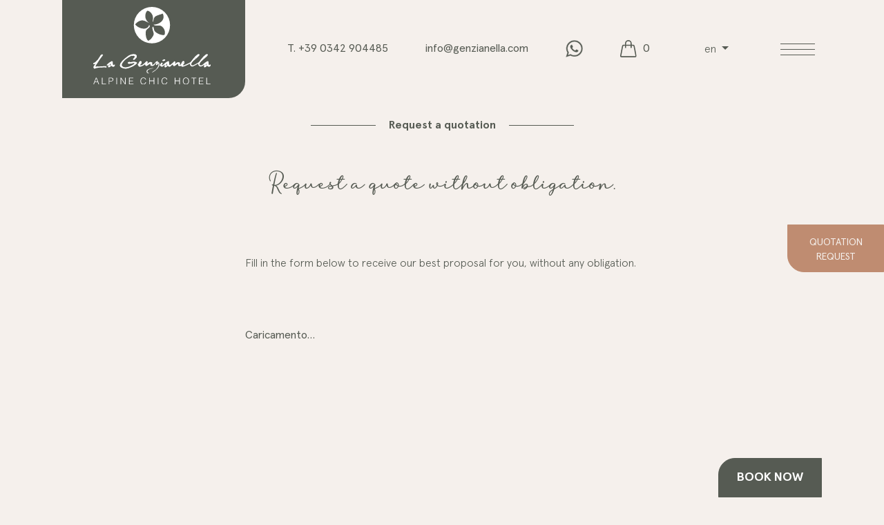

--- FILE ---
content_type: text/html; charset=UTF-8
request_url: https://www.genzianella.com/en/request-a-quotation/?selected=One%20day%20relax
body_size: 27690
content:
<!doctype html>
<html lang="en-US">
  <head>
    <meta charset="utf-8">
    <meta name="viewport" content="width=device-width, initial-scale=1, shrink-to-fit=no">
    <meta name='robots' content='index, follow, max-image-preview:large, max-snippet:-1, max-video-preview:-1' />
<link rel="alternate" hreflang="en" href="https://www.genzianella.com/en/request-a-quotation/" />
<link rel="alternate" hreflang="it" href="https://www.genzianella.com/richiedi-un-preventivo/" />
<link rel="alternate" hreflang="x-default" href="https://www.genzianella.com/richiedi-un-preventivo/" />

<!-- Google Tag Manager for WordPress by gtm4wp.com -->
<script data-cfasync="false" data-pagespeed-no-defer data-cookieconsent="ignore">
	var gtm4wp_datalayer_name = "dataLayer";
	var dataLayer = dataLayer || [];
	const gtm4wp_use_sku_instead = false;
	const gtm4wp_currency = 'EUR';
	const gtm4wp_product_per_impression = 10;
	const gtm4wp_clear_ecommerce = false;
</script>
<!-- End Google Tag Manager for WordPress by gtm4wp.com -->
	<!-- This site is optimized with the Yoast SEO plugin v26.4 - https://yoast.com/wordpress/plugins/seo/ -->
	<title>Request a quotation - Hotel La Genzianella Bormio</title>
	<link rel="canonical" href="https://www.genzianella.com/en/request-a-quotation/" />
	<meta property="og:locale" content="en_US" />
	<meta property="og:type" content="article" />
	<meta property="og:title" content="Request a quotation - Hotel La Genzianella Bormio" />
	<meta property="og:description" content="Request a quote without obligation. Fill in the form below to receive our best proposal for you, without any obligation. Caricamento&#8230;" />
	<meta property="og:url" content="https://www.genzianella.com/en/request-a-quotation/" />
	<meta property="og:site_name" content="Hotel La Genzianella Bormio" />
	<meta property="article:publisher" content="https://it-it.facebook.com/lagenzianellabormio/" />
	<meta property="article:modified_time" content="2021-12-23T17:25:32+00:00" />
	<meta name="twitter:card" content="summary_large_image" />
	<meta name="twitter:label1" content="Est. reading time" />
	<meta name="twitter:data1" content="3 minutes" />
	<script type="application/ld+json" class="yoast-schema-graph">{"@context":"https://schema.org","@graph":[{"@type":"WebPage","@id":"https://www.genzianella.com/en/request-a-quotation/","url":"https://www.genzianella.com/en/request-a-quotation/","name":"Request a quotation - Hotel La Genzianella Bormio","isPartOf":{"@id":"https://www.genzianella.com/#website"},"datePublished":"2021-12-07T10:19:20+00:00","dateModified":"2021-12-23T17:25:32+00:00","breadcrumb":{"@id":"https://www.genzianella.com/en/request-a-quotation/#breadcrumb"},"inLanguage":"en-US","potentialAction":[{"@type":"ReadAction","target":["https://www.genzianella.com/en/request-a-quotation/"]}]},{"@type":"BreadcrumbList","@id":"https://www.genzianella.com/en/request-a-quotation/#breadcrumb","itemListElement":[{"@type":"ListItem","position":1,"name":"Home","item":"https://www.genzianella.com/en/hotel-la-genzianella-in-bormio/"},{"@type":"ListItem","position":2,"name":"Request a quotation"}]},{"@type":"WebSite","@id":"https://www.genzianella.com/#website","url":"https://www.genzianella.com/","name":"Hotel La Genzianella Bormio","description":"Alpine Chic Hotel","publisher":{"@id":"https://www.genzianella.com/#organization"},"potentialAction":[{"@type":"SearchAction","target":{"@type":"EntryPoint","urlTemplate":"https://www.genzianella.com/?s={search_term_string}"},"query-input":{"@type":"PropertyValueSpecification","valueRequired":true,"valueName":"search_term_string"}}],"inLanguage":"en-US"},{"@type":"Organization","@id":"https://www.genzianella.com/#organization","name":"Hotel La genzianella","url":"https://www.genzianella.com/","logo":{"@type":"ImageObject","inLanguage":"en-US","@id":"https://www.genzianella.com/#/schema/logo/image/","url":"https://www.genzianella.com/wp-content/uploads/2021/12/Logo-Genzianella-1.png","contentUrl":"https://www.genzianella.com/wp-content/uploads/2021/12/Logo-Genzianella-1.png","width":1000,"height":658,"caption":"Hotel La genzianella"},"image":{"@id":"https://www.genzianella.com/#/schema/logo/image/"},"sameAs":["https://it-it.facebook.com/lagenzianellabormio/","https://www.instagram.com/explore/locations/242414912/hotel-la-genzianella/?hl=it"]}]}</script>
	<!-- / Yoast SEO plugin. -->


<script type='application/javascript'>console.log('PixelYourSite PRO version 9.0.0');</script>
<link rel="alternate" title="oEmbed (JSON)" type="application/json+oembed" href="https://www.genzianella.com/en/wp-json/oembed/1.0/embed?url=https%3A%2F%2Fwww.genzianella.com%2Fen%2Frequest-a-quotation%2F" />
<link rel="alternate" title="oEmbed (XML)" type="text/xml+oembed" href="https://www.genzianella.com/en/wp-json/oembed/1.0/embed?url=https%3A%2F%2Fwww.genzianella.com%2Fen%2Frequest-a-quotation%2F&#038;format=xml" />
<style id='wp-img-auto-sizes-contain-inline-css'>
img:is([sizes=auto i],[sizes^="auto," i]){contain-intrinsic-size:3000px 1500px}
/*# sourceURL=wp-img-auto-sizes-contain-inline-css */
</style>
<style id='wp-emoji-styles-inline-css'>

	img.wp-smiley, img.emoji {
		display: inline !important;
		border: none !important;
		box-shadow: none !important;
		height: 1em !important;
		width: 1em !important;
		margin: 0 0.07em !important;
		vertical-align: -0.1em !important;
		background: none !important;
		padding: 0 !important;
	}
/*# sourceURL=wp-emoji-styles-inline-css */
</style>
<link rel='stylesheet' id='wp-block-library-css' href='https://www.genzianella.com/wp-includes/css/dist/block-library/style.min.css?ver=6.9' media='all' />
<style id='global-styles-inline-css'>
:root{--wp--preset--aspect-ratio--square: 1;--wp--preset--aspect-ratio--4-3: 4/3;--wp--preset--aspect-ratio--3-4: 3/4;--wp--preset--aspect-ratio--3-2: 3/2;--wp--preset--aspect-ratio--2-3: 2/3;--wp--preset--aspect-ratio--16-9: 16/9;--wp--preset--aspect-ratio--9-16: 9/16;--wp--preset--color--black: #000000;--wp--preset--color--cyan-bluish-gray: #abb8c3;--wp--preset--color--white: #ffffff;--wp--preset--color--pale-pink: #f78da7;--wp--preset--color--vivid-red: #cf2e2e;--wp--preset--color--luminous-vivid-orange: #ff6900;--wp--preset--color--luminous-vivid-amber: #fcb900;--wp--preset--color--light-green-cyan: #7bdcb5;--wp--preset--color--vivid-green-cyan: #00d084;--wp--preset--color--pale-cyan-blue: #8ed1fc;--wp--preset--color--vivid-cyan-blue: #0693e3;--wp--preset--color--vivid-purple: #9b51e0;--wp--preset--gradient--vivid-cyan-blue-to-vivid-purple: linear-gradient(135deg,rgb(6,147,227) 0%,rgb(155,81,224) 100%);--wp--preset--gradient--light-green-cyan-to-vivid-green-cyan: linear-gradient(135deg,rgb(122,220,180) 0%,rgb(0,208,130) 100%);--wp--preset--gradient--luminous-vivid-amber-to-luminous-vivid-orange: linear-gradient(135deg,rgb(252,185,0) 0%,rgb(255,105,0) 100%);--wp--preset--gradient--luminous-vivid-orange-to-vivid-red: linear-gradient(135deg,rgb(255,105,0) 0%,rgb(207,46,46) 100%);--wp--preset--gradient--very-light-gray-to-cyan-bluish-gray: linear-gradient(135deg,rgb(238,238,238) 0%,rgb(169,184,195) 100%);--wp--preset--gradient--cool-to-warm-spectrum: linear-gradient(135deg,rgb(74,234,220) 0%,rgb(151,120,209) 20%,rgb(207,42,186) 40%,rgb(238,44,130) 60%,rgb(251,105,98) 80%,rgb(254,248,76) 100%);--wp--preset--gradient--blush-light-purple: linear-gradient(135deg,rgb(255,206,236) 0%,rgb(152,150,240) 100%);--wp--preset--gradient--blush-bordeaux: linear-gradient(135deg,rgb(254,205,165) 0%,rgb(254,45,45) 50%,rgb(107,0,62) 100%);--wp--preset--gradient--luminous-dusk: linear-gradient(135deg,rgb(255,203,112) 0%,rgb(199,81,192) 50%,rgb(65,88,208) 100%);--wp--preset--gradient--pale-ocean: linear-gradient(135deg,rgb(255,245,203) 0%,rgb(182,227,212) 50%,rgb(51,167,181) 100%);--wp--preset--gradient--electric-grass: linear-gradient(135deg,rgb(202,248,128) 0%,rgb(113,206,126) 100%);--wp--preset--gradient--midnight: linear-gradient(135deg,rgb(2,3,129) 0%,rgb(40,116,252) 100%);--wp--preset--font-size--small: 13px;--wp--preset--font-size--medium: 20px;--wp--preset--font-size--large: 36px;--wp--preset--font-size--x-large: 42px;--wp--preset--spacing--20: 0.44rem;--wp--preset--spacing--30: 0.67rem;--wp--preset--spacing--40: 1rem;--wp--preset--spacing--50: 1.5rem;--wp--preset--spacing--60: 2.25rem;--wp--preset--spacing--70: 3.38rem;--wp--preset--spacing--80: 5.06rem;--wp--preset--shadow--natural: 6px 6px 9px rgba(0, 0, 0, 0.2);--wp--preset--shadow--deep: 12px 12px 50px rgba(0, 0, 0, 0.4);--wp--preset--shadow--sharp: 6px 6px 0px rgba(0, 0, 0, 0.2);--wp--preset--shadow--outlined: 6px 6px 0px -3px rgb(255, 255, 255), 6px 6px rgb(0, 0, 0);--wp--preset--shadow--crisp: 6px 6px 0px rgb(0, 0, 0);}:where(.is-layout-flex){gap: 0.5em;}:where(.is-layout-grid){gap: 0.5em;}body .is-layout-flex{display: flex;}.is-layout-flex{flex-wrap: wrap;align-items: center;}.is-layout-flex > :is(*, div){margin: 0;}body .is-layout-grid{display: grid;}.is-layout-grid > :is(*, div){margin: 0;}:where(.wp-block-columns.is-layout-flex){gap: 2em;}:where(.wp-block-columns.is-layout-grid){gap: 2em;}:where(.wp-block-post-template.is-layout-flex){gap: 1.25em;}:where(.wp-block-post-template.is-layout-grid){gap: 1.25em;}.has-black-color{color: var(--wp--preset--color--black) !important;}.has-cyan-bluish-gray-color{color: var(--wp--preset--color--cyan-bluish-gray) !important;}.has-white-color{color: var(--wp--preset--color--white) !important;}.has-pale-pink-color{color: var(--wp--preset--color--pale-pink) !important;}.has-vivid-red-color{color: var(--wp--preset--color--vivid-red) !important;}.has-luminous-vivid-orange-color{color: var(--wp--preset--color--luminous-vivid-orange) !important;}.has-luminous-vivid-amber-color{color: var(--wp--preset--color--luminous-vivid-amber) !important;}.has-light-green-cyan-color{color: var(--wp--preset--color--light-green-cyan) !important;}.has-vivid-green-cyan-color{color: var(--wp--preset--color--vivid-green-cyan) !important;}.has-pale-cyan-blue-color{color: var(--wp--preset--color--pale-cyan-blue) !important;}.has-vivid-cyan-blue-color{color: var(--wp--preset--color--vivid-cyan-blue) !important;}.has-vivid-purple-color{color: var(--wp--preset--color--vivid-purple) !important;}.has-black-background-color{background-color: var(--wp--preset--color--black) !important;}.has-cyan-bluish-gray-background-color{background-color: var(--wp--preset--color--cyan-bluish-gray) !important;}.has-white-background-color{background-color: var(--wp--preset--color--white) !important;}.has-pale-pink-background-color{background-color: var(--wp--preset--color--pale-pink) !important;}.has-vivid-red-background-color{background-color: var(--wp--preset--color--vivid-red) !important;}.has-luminous-vivid-orange-background-color{background-color: var(--wp--preset--color--luminous-vivid-orange) !important;}.has-luminous-vivid-amber-background-color{background-color: var(--wp--preset--color--luminous-vivid-amber) !important;}.has-light-green-cyan-background-color{background-color: var(--wp--preset--color--light-green-cyan) !important;}.has-vivid-green-cyan-background-color{background-color: var(--wp--preset--color--vivid-green-cyan) !important;}.has-pale-cyan-blue-background-color{background-color: var(--wp--preset--color--pale-cyan-blue) !important;}.has-vivid-cyan-blue-background-color{background-color: var(--wp--preset--color--vivid-cyan-blue) !important;}.has-vivid-purple-background-color{background-color: var(--wp--preset--color--vivid-purple) !important;}.has-black-border-color{border-color: var(--wp--preset--color--black) !important;}.has-cyan-bluish-gray-border-color{border-color: var(--wp--preset--color--cyan-bluish-gray) !important;}.has-white-border-color{border-color: var(--wp--preset--color--white) !important;}.has-pale-pink-border-color{border-color: var(--wp--preset--color--pale-pink) !important;}.has-vivid-red-border-color{border-color: var(--wp--preset--color--vivid-red) !important;}.has-luminous-vivid-orange-border-color{border-color: var(--wp--preset--color--luminous-vivid-orange) !important;}.has-luminous-vivid-amber-border-color{border-color: var(--wp--preset--color--luminous-vivid-amber) !important;}.has-light-green-cyan-border-color{border-color: var(--wp--preset--color--light-green-cyan) !important;}.has-vivid-green-cyan-border-color{border-color: var(--wp--preset--color--vivid-green-cyan) !important;}.has-pale-cyan-blue-border-color{border-color: var(--wp--preset--color--pale-cyan-blue) !important;}.has-vivid-cyan-blue-border-color{border-color: var(--wp--preset--color--vivid-cyan-blue) !important;}.has-vivid-purple-border-color{border-color: var(--wp--preset--color--vivid-purple) !important;}.has-vivid-cyan-blue-to-vivid-purple-gradient-background{background: var(--wp--preset--gradient--vivid-cyan-blue-to-vivid-purple) !important;}.has-light-green-cyan-to-vivid-green-cyan-gradient-background{background: var(--wp--preset--gradient--light-green-cyan-to-vivid-green-cyan) !important;}.has-luminous-vivid-amber-to-luminous-vivid-orange-gradient-background{background: var(--wp--preset--gradient--luminous-vivid-amber-to-luminous-vivid-orange) !important;}.has-luminous-vivid-orange-to-vivid-red-gradient-background{background: var(--wp--preset--gradient--luminous-vivid-orange-to-vivid-red) !important;}.has-very-light-gray-to-cyan-bluish-gray-gradient-background{background: var(--wp--preset--gradient--very-light-gray-to-cyan-bluish-gray) !important;}.has-cool-to-warm-spectrum-gradient-background{background: var(--wp--preset--gradient--cool-to-warm-spectrum) !important;}.has-blush-light-purple-gradient-background{background: var(--wp--preset--gradient--blush-light-purple) !important;}.has-blush-bordeaux-gradient-background{background: var(--wp--preset--gradient--blush-bordeaux) !important;}.has-luminous-dusk-gradient-background{background: var(--wp--preset--gradient--luminous-dusk) !important;}.has-pale-ocean-gradient-background{background: var(--wp--preset--gradient--pale-ocean) !important;}.has-electric-grass-gradient-background{background: var(--wp--preset--gradient--electric-grass) !important;}.has-midnight-gradient-background{background: var(--wp--preset--gradient--midnight) !important;}.has-small-font-size{font-size: var(--wp--preset--font-size--small) !important;}.has-medium-font-size{font-size: var(--wp--preset--font-size--medium) !important;}.has-large-font-size{font-size: var(--wp--preset--font-size--large) !important;}.has-x-large-font-size{font-size: var(--wp--preset--font-size--x-large) !important;}
/*# sourceURL=global-styles-inline-css */
</style>

<style id='classic-theme-styles-inline-css'>
/*! This file is auto-generated */
.wp-block-button__link{color:#fff;background-color:#32373c;border-radius:9999px;box-shadow:none;text-decoration:none;padding:calc(.667em + 2px) calc(1.333em + 2px);font-size:1.125em}.wp-block-file__button{background:#32373c;color:#fff;text-decoration:none}
/*# sourceURL=/wp-includes/css/classic-themes.min.css */
</style>
<link rel='stylesheet' id='wpml-blocks-css' href='https://www.genzianella.com/wp-content/plugins/sitepress-multilingual-cms/dist/css/blocks/styles.css?ver=4.6.13' media='all' />
<link rel='stylesheet' id='genzianella-utility-code-css' href='https://www.genzianella.com/wp-content/plugins/genzianella-utility-code/public/css/genzianella-utility-code-public.css?ver=1.0.0' media='all' />
<link rel='stylesheet' id='woocommerce-layout-css' href='https://www.genzianella.com/wp-content/plugins/woocommerce/assets/css/woocommerce-layout.css?ver=5.9.1' media='all' />
<link rel='stylesheet' id='woocommerce-smallscreen-css' href='https://www.genzianella.com/wp-content/plugins/woocommerce/assets/css/woocommerce-smallscreen.css?ver=5.9.1' media='only screen and (max-width: 768px)' />
<link rel='stylesheet' id='woocommerce-general-css' href='https://www.genzianella.com/wp-content/plugins/woocommerce/assets/css/woocommerce.css?ver=5.9.1' media='all' />
<style id='woocommerce-inline-inline-css'>
.woocommerce form .form-row .required { visibility: visible; }
/*# sourceURL=woocommerce-inline-inline-css */
</style>
<link rel='stylesheet' id='xpay-style-css' href='https://www.genzianella.com/wp-content/plugins/cartasi-x-pay/assets/css/xpay.css?ver=6.9' media='all' />
<link rel='stylesheet' id='sage/app.css-css' href='https://www.genzianella.com/wp-content/themes/genzianella/public/styles/app.css?id=cf51947b8eefafe6cb57' media='all' />
<script id="wpml-cookie-js-extra">
var wpml_cookies = {"wp-wpml_current_language":{"value":"en","expires":1,"path":"/"}};
var wpml_cookies = {"wp-wpml_current_language":{"value":"en","expires":1,"path":"/"}};
//# sourceURL=wpml-cookie-js-extra
</script>
<script src="https://www.genzianella.com/wp-content/plugins/sitepress-multilingual-cms/res/js/cookies/language-cookie.js?ver=4.6.13" id="wpml-cookie-js" defer data-wp-strategy="defer"></script>
<script src="https://www.genzianella.com/wp-includes/js/jquery/jquery.min.js?ver=3.7.1" id="jquery-core-js"></script>
<script src="https://www.genzianella.com/wp-includes/js/jquery/jquery-migrate.min.js?ver=3.4.1" id="jquery-migrate-js"></script>
<script src="https://www.genzianella.com/wp-content/plugins/genzianella-utility-code/public/js/genzianella-utility-code-public.js?ver=1.0.0" id="genzianella-utility-code-js"></script>
<script src="https://www.genzianella.com/wp-content/plugins/woocommerce/assets/js/js-cookie/js.cookie.min.js?ver=2.1.4-wc.5.9.1" id="js-cookie-js"></script>
<script src="https://www.genzianella.com/wp-content/plugins/pixelyoursite-pro/dist/scripts/jquery.bind-first-0.2.3.min.js?ver=6.9" id="jquery-bind-first-js"></script>
<script src="https://www.genzianella.com/wp-content/plugins/pixelyoursite-pro/dist/scripts/vimeo.min.js?ver=6.9" id="vimeo-js"></script>
<script id="pys-js-extra">
var pysOptions = {"staticEvents":{"facebook":{"init_event":[{"delay":0,"type":"static","name":"PageView","eventID":"3d3d027e-091a-4bc9-aa0e-c4e473b35662","pixelIds":["287969870096308"],"params":{"page_title":"Request a quotation","post_type":"page","post_id":1370,"plugin":"PixelYourSite","event_url":"www.genzianella.com/en/request-a-quotation/","user_role":"guest"},"e_id":"init_event","ids":[],"hasTimeWindow":false,"timeWindow":0,"woo_order":"","edd_order":""}]}},"dynamicEvents":{"signal_click":{"facebook":{"delay":0,"type":"dyn","name":"Signal","eventID":"a9476dd3-faf8-4d7d-9e6d-ce91784446a4","pixelIds":["287969870096308"],"params":{"page_title":"Request a quotation","post_type":"page","post_id":1370,"plugin":"PixelYourSite","event_url":"www.genzianella.com/en/request-a-quotation/","user_role":"guest"},"e_id":"signal_click","ids":[],"hasTimeWindow":false,"timeWindow":0,"woo_order":"","edd_order":""}},"signal_watch_video":{"facebook":{"delay":0,"type":"dyn","name":"Signal","eventID":"a2e15101-a74b-4142-ba3f-a42208b72626","pixelIds":["287969870096308"],"params":{"event_action":"Video","page_title":"Request a quotation","post_type":"page","post_id":1370,"plugin":"PixelYourSite","event_url":"www.genzianella.com/en/request-a-quotation/","user_role":"guest"},"e_id":"signal_watch_video","ids":[],"hasTimeWindow":false,"timeWindow":0,"woo_order":"","edd_order":""}},"signal_adsense":{"facebook":{"delay":0,"type":"dyn","name":"Signal","eventID":"4a575ff8-5d79-4ad6-8328-5dad9c9570f3","pixelIds":["287969870096308"],"params":{"event_action":"Adsense","page_title":"Request a quotation","post_type":"page","post_id":1370,"plugin":"PixelYourSite","event_url":"www.genzianella.com/en/request-a-quotation/","user_role":"guest"},"e_id":"signal_adsense","ids":[],"hasTimeWindow":false,"timeWindow":0,"woo_order":"","edd_order":""}},"signal_tel":{"facebook":{"delay":0,"type":"dyn","name":"Signal","eventID":"394a337a-808e-4a47-828c-b38cdc6deab4","pixelIds":["287969870096308"],"params":{"event_action":"Tel","page_title":"Request a quotation","post_type":"page","post_id":1370,"plugin":"PixelYourSite","event_url":"www.genzianella.com/en/request-a-quotation/","user_role":"guest"},"e_id":"signal_tel","ids":[],"hasTimeWindow":false,"timeWindow":0,"woo_order":"","edd_order":""}},"signal_email":{"facebook":{"delay":0,"type":"dyn","name":"Signal","eventID":"8c3dd54a-b715-4f1a-8c68-348f0175a46d","pixelIds":["287969870096308"],"params":{"event_action":"Email","page_title":"Request a quotation","post_type":"page","post_id":1370,"plugin":"PixelYourSite","event_url":"www.genzianella.com/en/request-a-quotation/","user_role":"guest"},"e_id":"signal_email","ids":[],"hasTimeWindow":false,"timeWindow":0,"woo_order":"","edd_order":""}},"signal_form":{"facebook":{"delay":0,"type":"dyn","name":"Signal","eventID":"a9321e64-8a25-4d1a-843b-40c5a63cdce8","pixelIds":["287969870096308"],"params":{"event_action":"Form","page_title":"Request a quotation","post_type":"page","post_id":1370,"plugin":"PixelYourSite","event_url":"www.genzianella.com/en/request-a-quotation/","user_role":"guest"},"e_id":"signal_form","ids":[],"hasTimeWindow":false,"timeWindow":0,"woo_order":"","edd_order":""}},"signal_download":{"facebook":{"delay":0,"type":"dyn","name":"Signal","extensions":["","doc","exe","js","pdf","ppt","tgz","zip","xls"],"eventID":"197fccaf-143c-4ba3-9b16-d00c22dc78eb","pixelIds":["287969870096308"],"params":{"event_action":"Download","page_title":"Request a quotation","post_type":"page","post_id":1370,"plugin":"PixelYourSite","event_url":"www.genzianella.com/en/request-a-quotation/","user_role":"guest"},"e_id":"signal_download","ids":[],"hasTimeWindow":false,"timeWindow":0,"woo_order":"","edd_order":""}},"signal_comment":{"facebook":{"delay":0,"type":"dyn","name":"Signal","eventID":"1fe4f9bc-8c23-44ea-b921-d0cacc722c7c","pixelIds":["287969870096308"],"params":{"event_action":"Comment","page_title":"Request a quotation","post_type":"page","post_id":1370,"plugin":"PixelYourSite","event_url":"www.genzianella.com/en/request-a-quotation/","user_role":"guest"},"e_id":"signal_comment","ids":[],"hasTimeWindow":false,"timeWindow":0,"woo_order":"","edd_order":""}}},"triggerEvents":[],"triggerEventTypes":[],"facebook":{"pixelIds":["287969870096308"],"advancedMatching":[],"removeMetadata":false,"wooVariableAsSimple":false,"serverApiEnabled":true,"ajaxForServerEvent":true,"wooCRSendFromServer":false,"send_external_id":true},"debug":"","siteUrl":"https://www.genzianella.com","ajaxUrl":"https://www.genzianella.com/wp-admin/admin-ajax.php","trackUTMs":"1","trackTrafficSource":"1","user_id":"0","enable_lading_page_param":"1","cookie_duration":"7","signal_watch_video_enabled":"1","enable_event_day_param":"1","enable_event_month_param":"1","enable_event_time_param":"1","enable_remove_target_url_param":"1","enable_remove_download_url_param":"1","gdpr":{"ajax_enabled":false,"all_disabled_by_api":false,"facebook_disabled_by_api":false,"tiktok_disabled_by_api":false,"analytics_disabled_by_api":false,"google_ads_disabled_by_api":false,"pinterest_disabled_by_api":false,"bing_disabled_by_api":false,"facebook_prior_consent_enabled":true,"tiktok_prior_consent_enabled":true,"analytics_prior_consent_enabled":true,"google_ads_prior_consent_enabled":true,"pinterest_prior_consent_enabled":true,"bing_prior_consent_enabled":true,"cookiebot_integration_enabled":false,"cookiebot_facebook_consent_category":"marketing","cookiebot_analytics_consent_category":"statistics","cookiebot_google_ads_consent_category":"marketing","cookiebot_pinterest_consent_category":"marketing","cookiebot_bing_consent_category":"marketing","cookie_notice_integration_enabled":false,"cookie_law_info_integration_enabled":false,"real_cookie_banner_integration_enabled":false,"consent_magic_integration_enabled":false},"automatic":{"enable_youtube":true,"enable_vimeo":true,"enable_video":true},"woo":{"enabled":true,"addToCartOnButtonEnabled":true,"addToCartOnButtonValueEnabled":true,"addToCartOnButtonValueOption":"price","woo_purchase_on_transaction":true,"singleProductId":null,"affiliateEnabled":false,"removeFromCartSelector":"form.woocommerce-cart-form .remove","addToCartCatchMethod":"add_cart_hook","affiliateEventName":"Lead"},"edd":{"enabled":false}};
//# sourceURL=pys-js-extra
</script>
<script src="https://www.genzianella.com/wp-content/plugins/pixelyoursite-pro/dist/scripts/public.js?ver=9.0.0" id="pys-js"></script>
<link rel="https://api.w.org/" href="https://www.genzianella.com/en/wp-json/" /><link rel="alternate" title="JSON" type="application/json" href="https://www.genzianella.com/en/wp-json/wp/v2/pages/1370" /><link rel="EditURI" type="application/rsd+xml" title="RSD" href="https://www.genzianella.com/xmlrpc.php?rsd" />
<meta name="generator" content="WordPress 6.9" />
<meta name="generator" content="WooCommerce 5.9.1" />
<link rel='shortlink' href='https://www.genzianella.com/en/?p=1370' />
<meta name="generator" content="WPML ver:4.6.13 stt:1,27;" />

<!-- Google Tag Manager for WordPress by gtm4wp.com -->
<!-- GTM Container placement set to automatic -->
<script data-cfasync="false" data-pagespeed-no-defer type="text/javascript" data-cookieconsent="ignore">
	var dataLayer_content = {"pagePostType":"page","pagePostType2":"single-page","pagePostAuthor":"AGenzinella"};
	dataLayer.push( dataLayer_content );
</script>
<script data-cfasync="false" data-cookieconsent="ignore">
(function(w,d,s,l,i){w[l]=w[l]||[];w[l].push({'gtm.start':
new Date().getTime(),event:'gtm.js'});var f=d.getElementsByTagName(s)[0],
j=d.createElement(s),dl=l!='dataLayer'?'&l='+l:'';j.async=true;j.src=
'//www.googletagmanager.com/gtm.js?id='+i+dl;f.parentNode.insertBefore(j,f);
})(window,document,'script','dataLayer','GTM-MS6J55V');
</script>
<script data-cfasync="false" data-cookieconsent="ignore">
(function(w,d,s,l,i){w[l]=w[l]||[];w[l].push({'gtm.start':
new Date().getTime(),event:'gtm.js'});var f=d.getElementsByTagName(s)[0],
j=d.createElement(s),dl=l!='dataLayer'?'&l='+l:'';j.async=true;j.src=
'//www.googletagmanager.com/gtm.js?id='+i+dl;f.parentNode.insertBefore(j,f);
})(window,document,'script','dataLayer','GTM-WRDPFMZL');
</script>
<!-- End Google Tag Manager for WordPress by gtm4wp.com -->
    <meta name="facebook-domain-verification" content="0hdow9fsq7nh9fpr9udew4i9z1gxzd" />
    <script type="text/javascript" src="https://app.legalblink.it/api/scripts/lb_cs.js"></script>
    <script id="lb_cs" type="text/javascript">lb_cs("61baff84b98f5c002757328e");</script>

    <!-- Google Tag Manager -->
    <script>(function(w,d,s,l,i){w[l]=w[l]||[];w[l].push({"gtm.start":
    new Date().getTime(),event:"gtm.js"});var f=d.getElementsByTagName(s)[0],
    j=d.createElement(s),dl=l!="dataLayer"?"&l="+l:"";j.async=true;j.src=
    "https://www.googletagmanager.com/gtm.js?id="+i+dl;f.parentNode.insertBefore(j,f);
    })(window,document,"script","dataLayer","GTM-WRDPFMZL");</script>
    <!-- End Google Tag Manager -->
    	<noscript><style>.woocommerce-product-gallery{ opacity: 1 !important; }</style></noscript>
	<link rel="icon" href="https://www.genzianella.com/wp-content/uploads/2021/12/cropped-152x152-1-2-32x32.png" sizes="32x32" />
<link rel="icon" href="https://www.genzianella.com/wp-content/uploads/2021/12/cropped-152x152-1-2-192x192.png" sizes="192x192" />
<link rel="apple-touch-icon" href="https://www.genzianella.com/wp-content/uploads/2021/12/cropped-152x152-1-2-180x180.png" />
<meta name="msapplication-TileImage" content="https://www.genzianella.com/wp-content/uploads/2021/12/cropped-152x152-1-2-270x270.png" />
		<style id="wp-custom-css">
			.ywgc-manual-amount-container {
	max-height: 38px;
	padding-left: 5px;
	background-color: #fff !important;
}
#ywgc-manual-amount {
	border-bottom: 0 !important;
}		</style>
		  <link rel='stylesheet' id='dashicons-css' href='https://www.genzianella.com/wp-includes/css/dashicons.min.css?ver=6.9' media='all' />
<style id='dashicons-inline-css'>
[data-font="Dashicons"]:before {font-family: 'Dashicons' !important;content: attr(data-icon) !important;speak: none !important;font-weight: normal !important;font-variant: normal !important;text-transform: none !important;line-height: 1 !important;font-style: normal !important;-webkit-font-smoothing: antialiased !important;-moz-osx-font-smoothing: grayscale !important;}
/*# sourceURL=dashicons-inline-css */
</style>
<link rel='stylesheet' id='nf-display-css' href='https://www.genzianella.com/wp-content/plugins/ninja-forms/assets/css/display-opinions-light.css?ver=6.9' media='all' />
<link rel='stylesheet' id='nf-font-awesome-css' href='https://www.genzianella.com/wp-content/plugins/ninja-forms/assets/css/font-awesome.min.css?ver=6.9' media='all' />
<link rel='stylesheet' id='nf-layout-front-end-css' href='https://www.genzianella.com/wp-content/plugins/ninja-forms-style/layouts/assets/css/display-structure.css?ver=3.0.29' media='all' />
</head>

  <body class="wp-singular page-template page-template-template-genzianella-gutenberg page page-id-1370 wp-custom-logo wp-embed-responsive wp-theme-genzianella theme-genzianella woocommerce-no-js inverno request-a-quotation">
    
<!-- GTM Container placement set to automatic -->
<!-- Google Tag Manager (noscript) -->
				<noscript><iframe src="https://www.googletagmanager.com/ns.html?id=GTM-MS6J55V" height="0" width="0" style="display:none;visibility:hidden" aria-hidden="true"></iframe></noscript>
				<noscript><iframe src="https://www.googletagmanager.com/ns.html?id=GTM-WRDPFMZL" height="0" width="0" style="display:none;visibility:hidden" aria-hidden="true"></iframe></noscript>
<!-- End Google Tag Manager (noscript) -->    
    <div id="app">
      <header class="sticky-top">
  

  <nav class="navbar">
    <div class="container justify-content-between">
      <a class="navbar-brand brand" href="https://www.genzianella.com/en/" title="Hotel La Genzianella Bormio-home">
        <img src="https://www.genzianella.com/wp-content/themes/genzianella/public/images/svg/Logo-old.svg" class="brand-logo" alt="Hotel La Genzianella Bormio-logo">
      </a>
      <div class="d-flex justify-content-end">
        <div class="header-buttons-container">
          <span class="header-link telephone-header">
            T. <a href="tel:+390342904485">+39 0342 904485</a>
          </span>
          <span class="header-link mail-header">
            <a href="mailto:info@genzianella.com">info@genzianella.com</a>
          </span>
          <span class="header-link whatsapp-header">
            <a href="https://wa.me/+390342904485" target="_blank">
              <img src="https://www.genzianella.com/wp-content/themes/genzianella/public/images/svg/social/whatsapp.svg" alt="Logo social Whatsapp" class="icon">
            </a>
          </span>
                    <span class="header-link cart-header">
            <a class="cart-container" href="https://www.genzianella.com/en/cart/" title="View the shopping cart"><img src="https://www.genzianella.com/wp-content/themes/genzianella/public/images/svg/cart.svg" alt="Genzianella cart" class="icon"> <span class="cart-c"><span class="d-md-none">(</span>0<span class="d-md-none">)</span></span></a>
          </span>

          <div class="header-link language-dropdown">
            <div class="dropdown">
    <button class="btn dropdown-toggle" id="genzianella-language" data-bs-toggle="dropdown"
            aria-expanded="false">
      <span class="current-lang">en</span>
    </button>
    <ul class="dropdown-menu bg-genzianella text-genzianella-winter" aria-labelledby="genzianella-language">
      <li><a href="https://www.genzianella.com/richiedi-un-preventivo/">it</a></li>
    </ul>
  </div>

          </div>
        </div>
        <div class="right menu-toggler-container">
          <button class="navbar-toggler" data-bs-toggle="collapse" data-bs-target="#genz-menu" aria-controls="#genz-menu"
                  aria-expanded="false" aria-label="menu.label">
            <!--<img src="https://www.genzianella.com/wp-content/themes/genzianella/public/images/svg/menu-icon-burger.svg" class="menu-icon" alt="menu-icon">-->

            <i></i><i></i><i></i>
          </button>
          <div class="navbar-collapse collapse" id="genz-menu">

            <div class="container-genzianella h-100">

              <div class="menu-container ps-3 ps-md-0">

                <div class="row">
                  <div class="col-12 col-md-6">
                                          <div class="menu-menu-1-inglese-container"><ul id="menu-menu-1-inglese" class="navbar-nav"><li id="menu-item-1391" class="menu-item menu-item-type-post_type menu-item-object-page menu-item-1391"><a href="https://www.genzianella.com/en/hotel/">Hotel</a></li>
<li id="menu-item-1392" class="menu-item menu-item-type-custom menu-item-object-custom menu-item-1392"><a href="/en/rooms">Rooms and Suites</a></li>
<li id="menu-item-1393" class="menu-item menu-item-type-post_type menu-item-object-page menu-item-1393"><a href="https://www.genzianella.com/en/restaurant/">Restaurant</a></li>
<li id="menu-item-4006" class="menu-item menu-item-type-post_type menu-item-object-page menu-item-4006"><a href="https://www.genzianella.com/en/relax/">Nidum SPA</a></li>
<li id="menu-item-2515" class="menu-item menu-item-type-taxonomy menu-item-object-season menu-item-2515"><a href="https://www.genzianella.com/en/seasons/summer/">Seasons</a></li>
<li id="menu-item-1395" class="menu-item menu-item-type-post_type menu-item-object-page menu-item-1395"><a href="https://www.genzianella.com/en/lets-bike/">Let’s Bike</a></li>
<li id="menu-item-1396" class="menu-item menu-item-type-post_type menu-item-object-activity menu-item-1396"><a href="https://www.genzianella.com/en/activities/ski-and-snowboard/">Let&#8217;s Ski</a></li>
<li id="menu-item-1397" class="d-md-none menu-item menu-item-type-custom menu-item-object-custom menu-item-1397"><a href="/en/pack-offer/">Options &#038; Offers</a></li>
<li id="menu-item-1398" class="d-md-none menu-item menu-item-type-post_type menu-item-object-page menu-item-1398"><a href="https://www.genzianella.com/en/shop/">Genzianella Shop</a></li>
<li id="menu-item-1399" class="d-md-none menu-item menu-item-type-post_type menu-item-object-page menu-item-1399"><a href="https://www.genzianella.com/en/gallery/">Gallery</a></li>
<li id="menu-item-9696" class="d-md-none menu-item menu-item-type-post_type menu-item-object-page menu-item-9696"><a href="https://www.genzianella.com/en/journal/">Journal</a></li>
</ul></div>
                                      </div>
                  <div class="col-12 col-md-6 mt-4 mt-md-0 col-right">
                    <div class="menu-right-shop-container d-none d-md-block">
                      <div class="menu-menu-header-shop-inglese-container"><ul id="menu-menu-header-shop-inglese" class="navbar-nav list-unstyled mb-6 mb-md-3"><li id="menu-item-1403" class="menu-item menu-item-type-custom menu-item-object-custom menu-item-1403"><a href="/en/pack-offer/">Options &#038; Offers</a></li>
<li id="menu-item-1404" class="menu-item menu-item-type-post_type menu-item-object-page menu-item-1404"><a href="https://www.genzianella.com/en/shop/">Genzianella Shop</a></li>
<li id="menu-item-2190" class="menu-item menu-item-type-post_type menu-item-object-page menu-item-2190"><a href="https://www.genzianella.com/en/gallery/">Gallery</a></li>
<li id="menu-item-8769" class="menu-item menu-item-type-post_type menu-item-object-page menu-item-8769"><a href="https://www.genzianella.com/en/journal/">Journal</a></li>
</ul></div>
                    </div>
                    <div class="ps-md-3 menu-right-container mt-2 position-relative">
                      <div class="menu-menu-header-2-inglese-container"><ul id="menu-menu-header-2-inglese" class="list-unstyled mb-6 mb-md-0"><li id="menu-item-8484" class="open-sb-form open-sb-form-menu menu-item menu-item-type-custom menu-item-object-custom menu-item-8484"><a href="#">Book now</a></li>
<li id="menu-item-8483" class="request-a-quote-menu menu-item menu-item-type-post_type menu-item-object-page current-menu-item page_item page-item-1370 current_page_item menu-item-8483"><a href="https://www.genzianella.com/en/request-a-quotation/" aria-current="page">Request a quotation</a></li>
<li id="menu-item-1400" class="menu-item menu-item-type-post_type menu-item-object-page menu-item-1400"><a href="https://www.genzianella.com/en/how-to-reach-us/">How to reach us</a></li>
<li id="menu-item-1402" class="menu-item menu-item-type-post_type menu-item-object-page menu-item-1402"><a href="https://www.genzianella.com/en/faq/">FAQ</a></li>
</ul></div>
                      <div class="text-center text-md-start mt-2" style="position: absolute; bottom: -75px;">
                        <div class="genzianella-social-container">
  <h5 class="font-serif "> Travel through our social media </h5>
  <div class="social-icon-container">
        <a href="https://it-it.facebook.com/lagenzianellabormio/" target="_blank">
      <img src="https://www.genzianella.com/wp-content/themes/genzianella/public/images/svg/social-light/Icon-Facebook.svg" alt="Logo social Facebook" class="social-logo-icon">
    </a>
    <a href="https://www.tripadvisor.it/Hotel_Review-g194697-d529976-Reviews-Hotel_La_Genzianella-Bormio_Province_of_Sondrio_Lombardy.html" target="_blank">
      <img src="https://www.genzianella.com/wp-content/themes/genzianella/public/images/svg/social-light/TripAdvisor.svg" alt="Logo socialTripAdvisor" class="social-logo-icon">
    </a>
    <a href="https://www.instagram.com/genzianellabormio/" target="_blank">
      <img src="https://www.genzianella.com/wp-content/themes/genzianella/public/images/svg/social-light/Icon-Instagram.svg" alt="Logo social Instagram" class="social-logo-icon">
    </a>
    
    
  </div>
</div>
                      </div>


                      <div class="language-selector d-md-none mt-4 mb-8 mb-md-0">
                        <ul class="">
      <li><span class="current-lang">en</span></li>
      <li><a href="https://www.genzianella.com/richiedi-un-preventivo/">it</a></li>
    </ul>
                      </div>

                    </div>
                  </div>
                </div>

              </div>
            </div>
          </div>
        </div>
      </div>
    </div>
  </nav>
</header>
<script>
  var getLangCode = 'en';
</script>

<a class="btn btn-genzianella-accent btn-genzianella-form btn-quotation" href="https://www.genzianella.com/en/request-a-quotation/">
  Quotation request
</a>

<main id="main" class="py-3 main position-relative">
       <div class="container-genzianella genzianella-page-top">
      <h1 class="horizontal-line-left horizontal-line-right mb-5 text-center">
      Request a quotation
    </h1>
    </div>
  <div class="container-activity">
    <div>
  <h3 class="mb-7 text-center">Request a quote without obligation.</h3>
  <p class="mb-7">Fill in the form below to receive our best proposal for you, without any obligation.</p>
</div>

<style>
  #reguest-request-widget * {
    font-size: 1rem;
    font-family: Apercu Pro, sans-serif !important;
  }

  /* h3 */
  #reguest-request-widget form h3 {
    font-size: 30px;
    line-height: 1.2 !important;
    margin-bottom: 40px;
  }

  @media screen and (min-width: 1200px) {
    #reguest-request-widget form h3 {
      font-size: 40px;
    }
  }

  @media screen and (min-width: 1700px) {
    #reguest-request-widget form h3 {
      font-size: 48px;
    }
  }

  /* rows */
  #reguest-request-widget .rg-form-row {
    margin-bottom: 15px;
    display: flex;
  }

  #reguest-request-widget .rg-form-row>div {
    padding: 0 5px;
  }

  #reguest-request-widget .rg-form-row>div:first-child {
    padding-left: 0;
  }

  #reguest-request-widget .rg-form-row>div:last-child {
    padding-right: 0;
  }

  @media screen and (min-width: 1200px) {
    #reguest-request-widget .rg-form-row {
      margin-bottom: 30px;
    }

    #reguest-request-widget .rg-form-row>* {
      flex-grow: 1;
    }
  }

  /* inputs and selects */
  #reguest-request-widget input,
  #reguest-request-widget select {
    width: 100% !important;
    padding: 5px !important;
    border-color: #565B53 !important;
    height: unset !important;
  }

  #reguest-request-widget input[type="checkbox"] {
    position: unset !important;
    top: unset !important;
    left: unset !important;
    width: 12.8px !important;
  }

  #reguest-request-widget label {
    margin-bottom: 15px !important;
    color: #bf8c71 !important;
    font-size: 16px !important;
  }

  #reguest-request-widget .rg-form-child-age label {
    display: none !important;
  }

  #reguest-request-widget .rg-checkbox-container label {
    color: #565B53 !important;
  }

  #reguest-request-widget textarea {
    height: 120px !important;
    border-color: #565B53 !important;
  }

  @media screen and (min-width: 1200px) {
    #reguest-request-widget textarea {
      height: 180px !important;
    }
  }

  @media screen and (min-width: 1200px) {
    #reguest-request-widget textarea {
      height: 240px !important;
    }
  }

  /*buttons*/
  #reguest-request-widget button,
  #reguest-request-widget #reguest-request-widget button.rg-button.rg-send-action {
    display: block !important;
    margin: 0 auto !important;
    background-color: #bf8c71 !important;
    background-image: unset !important;
    color: #F5F0EC !important;
    padding: 15px 32px !important;
    border-radius: 20px 0 !important;
    /*font-size: 1.875rem;*/
    border: 0 !important;
    height: unset !important;
  }

  body #reguest-request-widget button.rg-button.rg-send-action {
    font-size: 1rem !important;
    text-transform: uppercase;
    background-color: #565B53 !important;
  }
  @media screen and (min-width: 768px) {
    body #reguest-request-widget button.rg-button.rg-send-action {
      font-size: 1.25rem !important;
    }
  }

  #reguest-request-widget .rg-form-row>.rg-button {

    background-color: transparent !important;
    color: #bf8c71 !important;
  }

  #reguest-request-widget .rg-privacy-info-text:hover {
    color: #bf8c71 !important;
  }

  /* calendario */
  .flatpickr-calendar * {
    font-family: Apercu Pro, sans-serif !important;
  }

  .flatpickr-calendar:after {
    background-color: #565B53 !important;
  }

  .flatpickr-month {
    background-color: #565B53 !important;
  }

  .flatpickr-weekdays {
    background-color: #565B53 !important;
  }

  .flatpickr-weekday {
    color: #F5F0EC !important;
    background-color: #565B53 !important;
  }

  .flatpickr-day.selected.startRange,
  .flatpickr-day.selected.endRange {
    background-color: #565B53 !important;
  }

  .rg-required-fields-info {
    float: none !important;
    margin-bottom: 30px;
  }

  @media screen and (min-width: 1200px) {

    #reguest-request-widget input,
    #reguest-request-widget select {
      padding: 10px;
    }
  }

  @media screen and (max-width: 767px) {
    .reguest-privacy {
      font-size: 14px !important;
    }
  }

  .rg-show .reguest-loading {
    display: none !important;
  }

  .reguest-privacy {
    display: none;
  }

  .rg-show .reguest-privacy {
    display: block;
  }
  .rg-show .reguest-privacy *{
    line-height:initial;
  }
  #reguest-request-widget .rg-privacy-info-container.rg-show .rg-privacy-info{
    max-width: 100% !important;

  }
  /** tipo camera*/
  .rg-form-room-category {
    display: none !important;
  }

  /** trattamento **/
  .rg-form-meal-type {
    display: none !important;
  }

  .rg-privacy-info {

    max-height: 270px;
    overflow-y: scroll;
  }

  .rg-form-notes,
  .rg-form-notes textarea {
    width: 100% !important;
  }
</style>
<!-- ReGuest Request Widget START -->
<div id="reguest-request-widget">
  <div class="rg-privacy-info">
    <span class="reguest-loading">Caricamento&#8230;</span>
    <div class="reguest-privacy">
      <div class=""><p><!-- wp:paragraph --></p>
<p><strong>Privacy policy on the processing of personal data pursuant to Regulation (EU) 2016/679 of the European Parliament and of the Council of 27 April 2016 (GDPR). Effective as of 16/12/2021</strong></p>
<p><!-- /wp:paragraph --></p>
<p><!-- wp:paragraph --></p>
<p><strong>INTRODUCTION</strong></p>
<p><!-- /wp:paragraph --></p>
<p><!-- wp:paragraph --></p>
<p>This information takes into account the provisions of the GDPR and the Privacy Code (Legislative Decree 30 June 2003 n. 196). The document has also been drafted in accordance with the Guidelines of the Privacy Guarantor (especially the Guidelines for combating spam issued by the Privacy Guarantor on July 4, 2013).</p>
<p><!-- /wp:paragraph --></p>
<p><!-- wp:paragraph --></p>
<p><strong>Data Controller</strong>: Genzianella S.R.L with registered office in Via Zandilla, 6, 23032 Bormio (SO), Chamber of Commerce of Sondrio, VAT number 05863400155, hare capital of 110.000,00 € fully paid, email info@genzianella.com, telephone +39 0342 904485</p>
<p><!-- /wp:paragraph --></p>
<p><!-- wp:paragraph --></p>
<p>Site to which this privacy policy refers: www.genzianella.com (<strong>Sito</strong>).</p>
<p><!-- /wp:paragraph --></p>
<p><!-- wp:paragraph --></p>
<p>The Data Controller has not appointed a DPO. Therefore, you may send any inquiries directly to the Data Controller.</p>
<p><!-- /wp:paragraph --></p>
<p><!-- wp:paragraph --></p>
<p><strong>GENERAL INFORMATION</strong></p>
<p><!-- /wp:paragraph --></p>
<p><!-- wp:paragraph --></p>
<p>This document describes how the Data Controller processes your personal data.</p>
<p><!-- /wp:paragraph --></p>
<p><!-- wp:paragraph --></p>
<p>The following describes the main processing of your personal data. In particular, we explain the legal basis of the processing, whether the provision of personal data is compulsory and the consequences of not providing personal data. To better describe your rights, if necessary, we have specified if and when a certain processing of personal data is not carried out.</p>
<p><!-- /wp:paragraph --></p>
<p><!-- wp:paragraph --></p>
<p><strong>Site registration</strong></p>
<p><!-- /wp:paragraph --></p>
<p><!-- wp:paragraph --></p>
<p>The Site does not offer the possibility of registration. Therefore, the Data Controller does not process your personal data for this purpose.</p>
<p><!-- /wp:paragraph --></p>
<p><!-- wp:paragraph --></p>
<p><strong>Purchases on the Site</strong></p>
<p><!-- /wp:paragraph --></p>
<p><!-- wp:paragraph --></p>
<p>Your personal data will be processed to allow you to make purchases on the Site. In the case of making an online purchase order, to allow the conclusion of the purchase contract and the proper execution of transactions related to the same (and, if necessary under the legislation, to fulfill tax obligations). The legal basis for the processing is the obligation of the Data Controller to execute the contract with the data subject or to comply with legal obligations. Apart from the above (and therefore your consent), the Data Controller may process your data for the purpose of so-called "soft-spam", governed by art. 130 of the Privacy Code. This means that limited to the email you provided in the context of a purchase through the Site, the Data Controller will process the email to allow direct offers from similar products/services, unless you object to such processing in the manner provided by this policy. The legal basis for processing is the legitimate interest of the Data Controller to send this type of communication. This legitimate interest can be considered equivalent to the interest of the data subject in receiving "soft-spam" communications. The Data Controller may send emails to remind the user to complete a purchase. The legal basis for this processing is the legitimate interest of the Data Controller in sending this type of communication.</p>
<p><!-- /wp:paragraph --></p>
<p><!-- wp:paragraph --></p>
<p><strong>Answering your requests</strong></p>
<p><!-- /wp:paragraph --></p>
<p><!-- wp:paragraph --></p>
<p>Your data will be processed to respond to your requests for information. The conferment is optional, but your refusal will make it impossible for the Data Controller to answer your questions. The legal basis for the processing is the legitimate interest of the Data Controller in fulfilling your requests. This legitimate interest is equivalent to the user's interest in receiving a response to communications sent to the Data Controller.</p>
<p><!-- /wp:paragraph --></p>
<p><!-- wp:paragraph --></p>
<p><strong>Marketing</strong></p>
<p><!-- /wp:paragraph --></p>
<p><!-- wp:paragraph --></p>
<p>Subject to your consent, the Data Controller may process the personal data provided by you in order to send you advertising material and/or newsletters relating to its own products or those of third parties. The legal basis of this treatment is your consent. The provision of personal data for this purpose is purely optional. Failure to consent to the processing of data for marketing purposes will make it impossible for you to receive advertising material relating to products/services of the Data Controller and/or third parties, as well as making it impossible for the Data Controller to carry out market surveys, also aimed at assessing the degree of user satisfaction, and to send you newsletters. These communications will be sent by e-mail.</p>
<p><!-- /wp:paragraph --></p>
<p><!-- wp:paragraph --></p>
<p><strong>Profiling</strong></p>
<p><!-- /wp:paragraph --></p>
<p><!-- wp:paragraph --></p>
<p>The Data Controller does not carry out "profiling" with your personal data. Therefore, it will not send you advertising material and/or newsletters relating to its own products or third parties of your specific interest.</p>
<p><!-- /wp:paragraph --></p>
<p><!-- wp:paragraph --></p>
<p><strong>Data transfer</strong></p>
<p><!-- /wp:paragraph --></p>
<p><!-- wp:paragraph --></p>
<p>The Data Controller does not transfer your personal data to third parties.</p>
<p><!-- /wp:paragraph --></p>
<p><!-- wp:paragraph --></p>
<p><strong>Geolocalization</strong></p>
<p><!-- /wp:paragraph --></p>
<p><!-- wp:paragraph --></p>
<p>The Site does not implement tools to geolocate the user's IP address.</p>
<p><!-- /wp:paragraph --></p>
<p><!-- wp:paragraph --></p>
<p><strong>Communication of personal data</strong></p>
<p><!-- /wp:paragraph --></p>
<p><!-- wp:paragraph --></p>
<p>As part of its ordinary business, the Data Controller may communicate your personal data to certain categories of subjects. In article 2 you can find the list of subjects to which the Data Controller communicates your personal data. In order to facilitate the protection of your rights, Article 2 may specify in certain cases when your data is not communicated to third parties.</p>
<p><!-- /wp:paragraph --></p>
<p><!-- wp:paragraph --></p>
<p>The "communication" of personal data to third parties is different from the "transfer" (governed by the preceding point). In fact, in the communication the third party to whom the data is transmitted can use it only for the specific purposes described in the relationship with the Data Controller. In the transfer, instead, the third party becomes the autonomous Data Controller. Moreover, to transfer your personal data to third parties is always required your consent.</p>
<p><!-- /wp:paragraph --></p>
<p><!-- wp:paragraph --></p>
<p>Without prejudice to the foregoing, it is understood that the Data Controller may still use your personal data in order to correctly fulfill the obligations provided for by the laws in force.</p>
<p><!-- /wp:paragraph --></p>
<p><!-- wp:paragraph --></p>
<p><strong>PRIVACY POLICY</strong></p>
<p><!-- /wp:paragraph --></p>
<p><!-- wp:paragraph --></p>
<p><strong>Art. 1 Method of processing</strong></p>
<p><!-- /wp:paragraph --></p>
<p><!-- wp:paragraph --></p>
<p>1.1 The processing of your personal data will be mainly carried out with the help of electronic or automated means, according to the methods and with the tools suitable to ensure their security and confidentiality in accordance with the GDPR.</p>
<p><!-- /wp:paragraph --></p>
<p><!-- wp:paragraph --></p>
<p>1.2 The information acquired and the methods of treatment will be relevant and not excessive in relation to the type of services rendered. Your data will also be managed and protected in secure computer environments appropriate to the circumstances.</p>
<p><!-- /wp:paragraph --></p>
<p><!-- wp:paragraph --></p>
<p>1.3 Through the Site are not processed "special data". Particular data are those that can reveal racial and ethnic origin, religious, philosophical or other beliefs, political opinions, membership of parties, trade unions, associations or organizations of a religious, philosophical, political or trade union, health and sex life.</p>
<p><!-- /wp:paragraph --></p>
<p><!-- wp:paragraph --></p>
<p>1.4 No judicial data is processed through the Site.</p>
<p><!-- /wp:paragraph --></p>
<p><!-- wp:paragraph --></p>
<p><strong>Art. 2 Communication of personal data</strong></p>
<p><!-- /wp:paragraph --></p>
<p><!-- wp:paragraph --></p>
<p>The Data Controller may communicate your personal data to certain categories of subjects. The subjects to whom the Data Controller reserves the right to communicate your data are indicated below:</p>
<p><!-- /wp:paragraph --></p>
<p><!-- wp:list --></p>
<ul>
<li>The Data Controller may communicate your personal data to all those subjects (including Public Authorities) who have access to personal data by virtue of regulatory or administrative measures.</li>
<li>Your personal data may also be disclosed to all those public and / or private individuals and / or legal entities (legal, administrative and tax, judicial offices, Chambers of Commerce, Chambers and Offices of Labor, etc..), if the communication is necessary or functional to the proper fulfillment of obligations under the law.</li>
<li>The Data Controller uses employees and/or collaborators in any capacity. For the proper functioning of the Site, the Data Controller may communicate your personal data to these employees and/or collaborators.</li>
<li>In its ordinary activity of managing the Site, the Data Controller makes use of companies, consultants or professionals in charge of the installation, maintenance, updating and, in general, the management of the hardware and software of the Data Controller or which the latter uses for the provision of its services. Therefore, only with reference to these purposes, your data may also be processed by these subjects.</li>
<li>In order to send its communications, the Data Controller uses external companies in charge of sending this type of communication (CRM platforms). Your personal data (in particular your email) may therefore be communicated to these companies.</li>
<li>The Data Controller does not use external companies to provide customer care services. Therefore, your personal data will not be processed for this purpose.</li>
</ul>
<p><!-- /wp:list --></p>
<p><!-- wp:paragraph --></p>
<p>The Data Controller reserves the right to modify the above list in accordance with its ordinary operations. Therefore, you are invited to regularly access this information to check to which subjects the Data Controller communicates your personal data.</p>
<p><!-- /wp:paragraph --></p>
<p><!-- wp:paragraph --></p>
<p><strong>Art. 3 Personal data retention</strong></p>
<p><!-- /wp:paragraph --></p>
<p><!-- wp:paragraph --></p>
<p>3.1 This article describes how long the Data Controller reserves the right to retain your personal data.</p>
<p><!-- /wp:paragraph --></p>
<p><!-- wp:list --></p>
<ul>
<li>User data will be kept only for the time necessary to ensure the proper provision of the services offered through the Site.</li>
<li>For marketing purposes, personal data will be kept until consent is revoked. For inactive users, personal data will be deleted after one year from the sending of the last email eventually viewed.</li>
<li>For the purpose of executing the sales contract, the data will be kept for 10 years from the date of receipt of the purchase order. This is to allow the Data Controller to exercise its right of defence and to prove the Seller has performed its duties.</li>
<li>As provided for in Article 2220 of the Civil Code, invoices, as well as all accounting records in general, are kept for a minimum period of ten years from the date of registration, so that they can be presented in the event of an audit.</li>
</ul>
<p><!-- /wp:list --></p>
<p><!-- wp:paragraph --></p>
<p>3.2 Without prejudice to the provisions of Article 3.1, the Data Controller may retain your personal data for the time required by specific regulations, as amended from time to time.</p>
<p><!-- /wp:paragraph --></p>
<p><!-- wp:paragraph --></p>
<p><strong>Art. 4 Transfer of personal data</strong></p>
<p><!-- /wp:paragraph --></p>
<p><!-- wp:paragraph --></p>
<p>4.1 The Data Controller is based within the European Union. Therefore, the processing of your data is safe from a regulatory point of view as it is governed by the GDPR. If the transfer of your personal data takes place in a non-EU country and for which the European Commission has issued an adequacy opinion, the transfer is in any case considered safe from a regulatory point of view.</p>
<p><!-- /wp:paragraph --></p>
<p><!-- wp:paragraph --></p>
<p>4.2 Without prejudice to what is stated in article 4.1, your data may also be transferred to countries outside the EU for which the European Commission has not issued an adequacy opinion. You are therefore invited to regularly review this article 4.2 to find out to which of these countries your data may be transferred.</p>
<p><!-- /wp:paragraph --></p>
<p><!-- wp:paragraph --></p>
<p><strong>Art. 5. Your rights under the GDPR</strong></p>
<p><!-- /wp:paragraph --></p>
<p><!-- wp:paragraph --></p>
<p>Pursuant to art. 13 of the Privacy Regulations, the Data Controller informs you that you have the right:</p>
<p><!-- /wp:paragraph --></p>
<p><!-- wp:list --></p>
<ul>
<li>to request from the Data Controller access to your personal data and the rectification or erasure of the same or the restriction of the processing thereof or to object to the processing thereof, in addition to the right to data portability</li>
<li>revoke consent at any time without affecting the lawfulness of the processing based on the consent given before revocation</li>
<li>to lodge a complaint with a supervisory authority (e.g. the Italian Data Protection Authority).</li>
</ul>
<p><!-- /wp:list --></p>
<p><!-- wp:paragraph --></p>
<p>The rights referred to above may be exercised by making a request without formalities to the contacts indicated in the Introduction.&nbsp;</p>
<p><!-- /wp:paragraph --></p>
<p><!-- wp:paragraph --></p>
<p><strong>Art. 6. Amendments</strong></p>
<p><!-- /wp:paragraph --></p>
<p><!-- wp:paragraph --></p>
<p>The Data Controller reserves the right to make changes to this policy at any time, giving appropriate publicity to users of the Site and ensuring in any case an adequate and similar protection of personal data. In order to view any changes, you are invited to regularly consult this policy. In case of substantial changes to this privacy policy, the Data Controller may give notice of such changes also by email.</p>
<p><!-- /wp:paragraph --></p>
</div>
    </div>
  </div>
</div>
<script type="text/javascript">
  var rgWidgetOptions = {
    url: "https://api-genzianella.re-guest.com", /* mandatory */
    serviceToken: "A61765B4-D465-4574-A9EC-B9996B89821D", /* mandatory */
    languageCode: "en", /* mandatory "en" "de" "it" "fr" */
    facilityCode: "", /* optional (only use if ReGuest runs in multi-property mode) */
    childrenMaxAge: 17, /* optional (default value: 12) */
    showNewsletterOption: true, /* optional (default value: false) */
    roomCodeIsRequired: false, /* optional (default value: true) */
    sourceOfBusiness: "", /* optional (example: "CRO Landing Page") */
    promotionVendor: "", /* optional (example: "Google CPC") */
    promotion: "", /* optional (example: "Dolomites child-friendly hotel") */
    success: function () {

      window.location = '/' // redirect

    } /* optional (default value: null) */
  };
  (function () {
    var s = document.createElement("script");
    s.type = "text/javascript";
    s.async = true;
    s.src = rgWidgetOptions.url + "/static/request-widget/widget.js";
    var x = document.getElementsByTagName("script")[0];
    x.parentNode.insertBefore(s, x);
  })();
</script>
<!-- ReGuest Request Widget END -->


  </div>
  </main>



<footer class="content-info genzianella-footer my-6 mb-lg-0 mt-lg-8">
  <div class="container newsletter-form-container position-relative" data-aos="fade-up">
    <div class="row mb-6 bg-genzianella-darker border-radius-genzianella-tl border-radius-genzianella-br p-2 mx-0">
      <div class="col-lg-3">
        <h3>We keep in touch. </h3>
      </div>
      <div class="col-lg-9">
        <noscript class="ninja-forms-noscript-message">
	Notice: JavaScript is required for this content.</noscript>
<div id="nf-form-3-cont" class="nf-form-cont" aria-live="polite" aria-labelledby="nf-form-title-3" aria-describedby="nf-form-errors-3" role="form">

    <div class="nf-loading-spinner"></div>

</div>
        <!-- That data is being printed as a workaround to page builders reordering the order of the scripts loaded-->
        <script>var formDisplay=1;var nfForms=nfForms||[];var form=[];form.id='3';form.settings={"objectType":"Form Setting","editActive":true,"title":"NewsLetter","created_at":"2021-09-30 10:00:07","default_label_pos":"above","show_title":0,"clear_complete":"1","hide_complete":"1","logged_in":"","key":"","conditions":[],"wrapper_class":"","element_class":"","add_submit":"1","not_logged_in_msg":"","sub_limit_number":"","sub_limit_msg":"","calculations":[],"formContentData":[{"order":1,"cells":[{"order":0,"fields":["name_1655474232435"],"width":25},{"order":1,"fields":["lastname_1655474240643"],"width":25},{"order":2,"fields":["email_1655474243894"],"width":25},{"order":4,"fields":["submit_1632997540792"],"width":25}]},{"order":2,"cells":[{"order":0,"fields":["acconsento_al_trattamento_dei_dati_cosi_come_indicato_nella_privacy_policy_1635174803419"],"width":50},{"order":1,"fields":["acconsento_al_trattamento_dei_dati_personali_per_invio_newsletter_1635174831919"],"width":50}]},{"order":3,"cells":[{"order":0,"fields":["submit_1639053212514"],"width":"100"}]}],"container_styles_background-color":"","container_styles_border":"","container_styles_border-style":"","container_styles_border-color":"","container_styles_color":"","container_styles_height":"","container_styles_width":"","container_styles_font-size":"","container_styles_margin":"","container_styles_padding":"","container_styles_display":"","container_styles_float":"","container_styles_show_advanced_css":"0","container_styles_advanced":"","title_styles_background-color":"","title_styles_border":"","title_styles_border-style":"","title_styles_border-color":"","title_styles_color":"","title_styles_height":"","title_styles_width":"","title_styles_font-size":"","title_styles_margin":"","title_styles_padding":"","title_styles_display":"","title_styles_float":"","title_styles_show_advanced_css":"0","title_styles_advanced":"","row_styles_background-color":"","row_styles_border":"","row_styles_border-style":"","row_styles_border-color":"","row_styles_color":"","row_styles_height":"","row_styles_width":"","row_styles_font-size":"","row_styles_margin":"","row_styles_padding":"","row_styles_display":"","row_styles_show_advanced_css":"0","row_styles_advanced":"","row-odd_styles_background-color":"","row-odd_styles_border":"","row-odd_styles_border-style":"","row-odd_styles_border-color":"","row-odd_styles_color":"","row-odd_styles_height":"","row-odd_styles_width":"","row-odd_styles_font-size":"","row-odd_styles_margin":"","row-odd_styles_padding":"","row-odd_styles_display":"","row-odd_styles_show_advanced_css":"0","row-odd_styles_advanced":"","success-msg_styles_background-color":"","success-msg_styles_border":"","success-msg_styles_border-style":"","success-msg_styles_border-color":"","success-msg_styles_color":"","success-msg_styles_height":"","success-msg_styles_width":"","success-msg_styles_font-size":"","success-msg_styles_margin":"","success-msg_styles_padding":"","success-msg_styles_display":"","success-msg_styles_show_advanced_css":"0","success-msg_styles_advanced":"","error_msg_styles_background-color":"","error_msg_styles_border":"","error_msg_styles_border-style":"","error_msg_styles_border-color":"","error_msg_styles_color":"","error_msg_styles_height":"","error_msg_styles_width":"","error_msg_styles_font-size":"","error_msg_styles_margin":"","error_msg_styles_padding":"","error_msg_styles_display":"","error_msg_styles_show_advanced_css":"0","error_msg_styles_advanced":"","allow_public_link":0,"public_link":"https:\/\/www.genzianella.com\/ninja-forms\/3pbjj","embed_form":"","changeEmailErrorMsg":"Please enter a valid email address!","changeDateErrorMsg":"Please enter a valid date!","confirmFieldErrorMsg":"These fields must match!","fieldNumberNumMinError":"Number Min Error","fieldNumberNumMaxError":"Number Max Error","fieldNumberIncrementBy":"Please increment by ","formErrorsCorrectErrors":"Please correct errors before submitting this form.","validateRequiredField":"This is a required field.","honeypotHoneypotError":"Honeypot Error","fieldsMarkedRequired":"Fields marked with an <span class=\"ninja-forms-req-symbol\">*<\/span> are required","currency":"","repeatable_fieldsets":"","unique_field_error":"A form with this value has already been sent.","public_link_key":"3pbjj","drawerDisabled":false,"ninjaForms":"Ninja Forms","fieldTextareaRTEInsertLink":"Insert Link","fieldTextareaRTEInsertMedia":"Insert Media","fieldTextareaRTESelectAFile":"Select a file","formHoneypot":"If you are a human seeing this field, please leave it empty.","fileUploadOldCodeFileUploadInProgress":"File Upload in Progress.","fileUploadOldCodeFileUpload":"FILE UPLOAD","currencySymbol":"&euro;","thousands_sep":",","decimal_point":".","siteLocale":"en_US","dateFormat":"m\/d\/Y","startOfWeek":"1","of":"of","previousMonth":"Previous Month","nextMonth":"Next Month","months":["January","February","March","April","May","June","July","August","September","October","November","December"],"monthsShort":["Jan","Feb","Mar","Apr","May","Jun","Jul","Aug","Sep","Oct","Nov","Dec"],"weekdays":["Sunday","Monday","Tuesday","Wednesday","Thursday","Friday","Saturday"],"weekdaysShort":["Sun","Mon","Tue","Wed","Thu","Fri","Sat"],"weekdaysMin":["Su","Mo","Tu","We","Th","Fr","Sa"],"recaptchaConsentMissing":"reCaptcha validation couldn&#039;t load.","recaptchaMissingCookie":"reCaptcha v3 validation couldn&#039;t load the cookie needed to submit the form.","recaptchaConsentEvent":"Accept reCaptcha cookies before sending the form.","currency_symbol":"","beforeForm":"","beforeFields":"","afterFields":"","afterForm":""};form.fields=[{"objectType":"Field","objectDomain":"fields","editActive":false,"order":1,"idAttribute":"id","type":"firstname","label":"name","key":"name_1655474232435","label_pos":"above","required":1,"default":"","placeholder":"Name","container_class":"","element_class":"","admin_label":"","help_text":"","custom_name_attribute":"fname","personally_identifiable":1,"value":"","drawerDisabled":false,"wrap_styles_show_advanced_css":0,"label_styles_show_advanced_css":0,"element_styles_show_advanced_css":0,"cellcid":"c3386","wrap_styles_border":"","wrap_styles_width":"","wrap_styles_margin":"","wrap_styles_padding":"","wrap_styles_float":"","label_styles_border":"","label_styles_width":"","label_styles_font-size":"","label_styles_margin":"","label_styles_padding":"","label_styles_float":"","element_styles_border":"","element_styles_width":"","element_styles_font-size":"","element_styles_margin":"","element_styles_padding":"","element_styles_float":"","cellOrder":1,"id":13,"beforeField":"","afterField":"","parentType":"firstname","element_templates":["firstname","input"],"old_classname":"","wrap_template":"wrap"},{"objectType":"Field","objectDomain":"fields","editActive":false,"order":2,"idAttribute":"id","type":"lastname","label":"lastname","key":"lastname_1655474240643","label_pos":"above","required":1,"default":"","placeholder":"Surname","container_class":"","element_class":"","admin_label":"","help_text":"","custom_name_attribute":"lname","personally_identifiable":1,"wrap_styles_border":"","wrap_styles_width":"","wrap_styles_margin":"","wrap_styles_padding":"","wrap_styles_float":"","wrap_styles_show_advanced_css":0,"label_styles_border":"","label_styles_width":"","label_styles_font-size":"","label_styles_margin":"","label_styles_padding":"","label_styles_float":"","label_styles_show_advanced_css":0,"element_styles_border":"","element_styles_width":"","element_styles_font-size":"","element_styles_margin":"","element_styles_padding":"","element_styles_float":"","element_styles_show_advanced_css":0,"cellcid":"c3389","value":"","drawerDisabled":false,"cellOrder":3,"id":34,"beforeField":"","afterField":"","parentType":"lastname","element_templates":["lastname","input"],"old_classname":"","wrap_template":"wrap"},{"objectType":"Field","objectDomain":"fields","editActive":false,"order":3,"idAttribute":"id","label_pos":"above","required":1,"placeholder":"Email","default":"","wrapper_class":"","element_class":"","container_class":"","admin_label":"","help_text":"","desc_text":"","wrap_styles_background-color":"","wrap_styles_border":"","wrap_styles_border-style":"","wrap_styles_border-color":"","wrap_styles_color":"","wrap_styles_height":"","wrap_styles_width":"","wrap_styles_font-size":"","wrap_styles_margin":"","wrap_styles_padding":"","wrap_styles_display":"","wrap_styles_float":"","wrap_styles_show_advanced_css":0,"wrap_styles_advanced":"","label_styles_background-color":"","label_styles_border":"","label_styles_border-style":"","label_styles_border-color":"","label_styles_color":"","label_styles_height":"","label_styles_width":"","label_styles_font-size":"","label_styles_margin":"","label_styles_padding":"","label_styles_display":"","label_styles_float":"","label_styles_show_advanced_css":0,"label_styles_advanced":"","element_styles_background-color":"","element_styles_border":"","element_styles_border-style":"","element_styles_border-color":"","element_styles_color":"","element_styles_height":"","element_styles_width":"","element_styles_font-size":"","element_styles_margin":"","element_styles_padding":"","element_styles_display":"","element_styles_float":"","element_styles_show_advanced_css":0,"element_styles_advanced":"","cellcid":"c3391","field_label":"Email","field_key":"email","label":"email","key":"email_1655474243894","type":"email","custom_name_attribute":"email","personally_identifiable":1,"value":"","drawerDisabled":false,"cellOrder":2,"id":10,"beforeField":"","afterField":"","parentType":"email","element_templates":["email","input"],"old_classname":"","wrap_template":"wrap"},{"objectType":"Field","objectDomain":"fields","editActive":false,"order":4,"idAttribute":"id","processing_label":"Loading...","container_class":"arrow-btn","element_class":"arrow-btn d-none d-md-inline-block","wrap_styles_background-color":"","wrap_styles_border":"","wrap_styles_border-style":"","wrap_styles_border-color":"","wrap_styles_color":"","wrap_styles_height":"","wrap_styles_width":"","wrap_styles_font-size":"","wrap_styles_margin":"","wrap_styles_padding":"","wrap_styles_display":"","wrap_styles_float":"","wrap_styles_show_advanced_css":0,"wrap_styles_advanced":"","label_styles_background-color":"","label_styles_border":"","label_styles_border-style":"","label_styles_border-color":"","label_styles_color":"","label_styles_height":"","label_styles_width":"","label_styles_font-size":"","label_styles_margin":"","label_styles_padding":"","label_styles_display":"","label_styles_float":"","label_styles_show_advanced_css":0,"label_styles_advanced":"","element_styles_background-color":"","element_styles_border":"","element_styles_border-style":"","element_styles_border-color":"","element_styles_color":"","element_styles_height":"","element_styles_width":"","element_styles_font-size":"","element_styles_margin":"","element_styles_padding":"","element_styles_display":"","element_styles_float":"","element_styles_show_advanced_css":0,"element_styles_advanced":"","submit_element_hover_styles_background-color":"","submit_element_hover_styles_border":"","submit_element_hover_styles_border-style":"","submit_element_hover_styles_border-color":"","submit_element_hover_styles_color":"","submit_element_hover_styles_height":"","submit_element_hover_styles_width":"","submit_element_hover_styles_font-size":"","submit_element_hover_styles_margin":"","submit_element_hover_styles_padding":"","submit_element_hover_styles_display":"","submit_element_hover_styles_float":"","submit_element_hover_styles_show_advanced_css":0,"submit_element_hover_styles_advanced":"","cellcid":"c3393","field_label":"Submit","field_key":"submit","label":"Send","key":"submit_1632997540792","type":"submit","manual_key":true,"drawerDisabled":false,"cellOrder":6,"id":12,"beforeField":"","afterField":"","value":"","label_pos":"above","parentType":"textbox","element_templates":["submit","button","input"],"old_classname":"","wrap_template":"wrap-no-label"},{"objectType":"Field","objectDomain":"fields","editActive":false,"order":5,"idAttribute":"id","type":"checkbox","label":"I agree to the processing of data as indicated in the Privacy Policy.","key":"acconsento_al_trattamento_dei_dati_cosi_come_indicato_nella_privacy_policy_1635174803419","label_pos":"right","required":1,"container_class":"","element_class":"","manual_key":false,"admin_label":"","help_text":"","default_value":"unchecked","checked_value":"Selezionato","unchecked_value":"Deselezionato","checked_calc_value":"","unchecked_calc_value":"","wrap_styles_show_advanced_css":0,"label_styles_show_advanced_css":0,"element_styles_show_advanced_css":0,"cellcid":"c3396","wrap_styles_border":"","wrap_styles_width":"","wrap_styles_margin":"","wrap_styles_padding":"","wrap_styles_float":"","label_styles_border":"","label_styles_width":"","label_styles_font-size":"","label_styles_margin":"","label_styles_padding":"","label_styles_float":"","element_styles_border":"","element_styles_width":"","element_styles_font-size":"","element_styles_margin":"","element_styles_padding":"","element_styles_float":"","drawerDisabled":false,"cellOrder":4,"id":14,"beforeField":"","afterField":"","value":"","parentType":"checkbox","element_templates":["checkbox","input"],"old_classname":"","wrap_template":"wrap"},{"objectType":"Field","objectDomain":"fields","editActive":false,"order":6,"idAttribute":"id","type":"checkbox","label":"I agree to the processing of my personal data for sending newsletters.","key":"acconsento_al_trattamento_dei_dati_personali_per_invio_newsletter_1635174831919","label_pos":"right","required":1,"container_class":"","element_class":"","manual_key":false,"admin_label":"","help_text":"","default_value":"unchecked","checked_value":"Selezionato","unchecked_value":"Deselezionato","checked_calc_value":"","unchecked_calc_value":"","wrap_styles_show_advanced_css":0,"label_styles_show_advanced_css":0,"element_styles_show_advanced_css":0,"cellcid":"c3398","wrap_styles_border":"","wrap_styles_width":"","wrap_styles_margin":"","wrap_styles_padding":"","wrap_styles_float":"","label_styles_border":"","label_styles_width":"","label_styles_font-size":"","label_styles_margin":"","label_styles_padding":"","label_styles_float":"","element_styles_border":"","element_styles_width":"","element_styles_font-size":"","element_styles_margin":"","element_styles_padding":"","element_styles_float":"","drawerDisabled":false,"cellOrder":5,"id":35,"beforeField":"","afterField":"","value":"","parentType":"checkbox","element_templates":["checkbox","input"],"old_classname":"","wrap_template":"wrap"},{"objectType":"Field","objectDomain":"fields","editActive":false,"order":7,"idAttribute":"id","processing_label":"Loading...","container_class":"arrow-btn","element_class":"arrow-btn  d-md-none","wrap_styles_background-color":"","wrap_styles_border":"","wrap_styles_border-style":"","wrap_styles_border-color":"","wrap_styles_color":"","wrap_styles_height":"","wrap_styles_width":"","wrap_styles_font-size":"","wrap_styles_margin":"","wrap_styles_padding":"","wrap_styles_display":"","wrap_styles_float":"","wrap_styles_show_advanced_css":0,"wrap_styles_advanced":"","label_styles_background-color":"","label_styles_border":"","label_styles_border-style":"","label_styles_border-color":"","label_styles_color":"","label_styles_height":"","label_styles_width":"","label_styles_font-size":"","label_styles_margin":"","label_styles_padding":"","label_styles_display":"","label_styles_float":"","label_styles_show_advanced_css":0,"label_styles_advanced":"","element_styles_background-color":"","element_styles_border":"","element_styles_border-style":"","element_styles_border-color":"","element_styles_color":"","element_styles_height":"","element_styles_width":"","element_styles_font-size":"","element_styles_margin":"","element_styles_padding":"","element_styles_display":"","element_styles_float":"","element_styles_show_advanced_css":0,"element_styles_advanced":"","submit_element_hover_styles_background-color":"","submit_element_hover_styles_border":"","submit_element_hover_styles_border-style":"","submit_element_hover_styles_border-color":"","submit_element_hover_styles_color":"","submit_element_hover_styles_height":"","submit_element_hover_styles_width":"","submit_element_hover_styles_font-size":"","submit_element_hover_styles_margin":"","submit_element_hover_styles_padding":"","submit_element_hover_styles_display":"","submit_element_hover_styles_float":"","submit_element_hover_styles_show_advanced_css":0,"submit_element_hover_styles_advanced":"","cellcid":"c3401","field_label":"Submit","field_key":"submit","label":"Send","key":"submit_1639053212514","type":"submit","manual_key":true,"drawerDisabled":false,"cellOrder":6,"id":56,"beforeField":"","afterField":"","value":"","label_pos":"above","parentType":"textbox","element_templates":["submit","button","input"],"old_classname":"","wrap_template":"wrap-no-label"}];nfForms.push(form);</script>
                <script id="nf-tmpl-cell" type="text/template">
            <nf-fields></nf-fields>
        </script>

        <script id="nf-tmpl-row" type="text/template">
            <nf-cells></nf-cells>
        </script>

              </div>
    </div>
  </div>
  
  <div class="container">
    <div class="row d-lg-none pt-4 pb-5">
      <div class="col-12">
        <div class="genzianella-social-container">
  <h5 class="font-serif "> Travel through our social media </h5>
  <div class="social-icon-container">
        <a href="https://it-it.facebook.com/lagenzianellabormio/" target="_blank">
      <img src="https://www.genzianella.com/wp-content/themes/genzianella/public/images/svg/social/Icon-Facebook.svg" alt="Logo social Facebook" class="social-logo-icon">
    </a>
    <a href="https://www.tripadvisor.it/Hotel_Review-g194697-d529976-Reviews-Hotel_La_Genzianella-Bormio_Province_of_Sondrio_Lombardy.html" target="_blank">
      <img src="https://www.genzianella.com/wp-content/themes/genzianella/public/images/svg/social/TripAdvisor.svg" alt="Logo socialTripAdvisor" class="social-logo-icon">
    </a>
    <a href="https://www.instagram.com/genzianellabormio/" target="_blank">
      <img src="https://www.genzianella.com/wp-content/themes/genzianella/public/images/svg/social/Icon-Instagram.svg" alt="Logo social Instagram" class="social-logo-icon">
    </a>
    
    
  </div>
</div>
      </div>
    </div>

    <div class="row mt-7">
      <div class="col-6 col-lg-4">
        <ul class="list-unstyled">
          <li>Hotel La Genzianella</li>
          <li>Via Zandilla, 6 - 23032 Bormio (SO)</li>
          <li>VAT number 00807360961</li>
          <li>CIR 014009-ALB-00029</li>
        </ul>
        <ul class="list-unstyled">
          <li><a href="mailto:info@genzianella.com">info@genzianella.com</a></li>
          <li>Phone.  <a href="tel:+390342904485">+39.0342 904485</a></li>
          <li class="">
            <a href="https://www.genzianella.com/en/how-to-reach-us/">How to reach us </a>
          </li>
          <li class="mt-2">
            <a href="https://www.genzianella.com/en/privacy-policy/" target="_blank">Privacy policy</a>
           -
            <a href="https://www.genzianella.com/en/cookie-policy/" target="_blank">Cookie policy</a>
          </li>
          <li>
            <a href="https://www.genzianella.com/en/terms-and-conditions/">Terms and Conditions</a>
          </li>
          <li>
            <a href="https://www.genzianella.com/trasparenza/">Trasparenza</a>
          </li>
        </ul>
        
      </div>
      <div class="col-6 col-lg-4">
        <div class="row">
          <div class="col-12">
            <div class="row text-lg-center">
              <div class="col-6 col-lg-12 logo-container"><img class="logo logo-stelvio"
                                                               src="https://www.genzianella.com/wp-content/themes/genzianella/public/images/png/stelvio-experience.png"
                                                               alt="Logo Stelvio Experience"></div>
              <div class="col-6 col-lg-12 mb-7 logo-didascalia">Stelvio Experience Partner</div>
            </div>
          </div>








        </div>
      </div>
      <div class="d-none d-lg-block col-lg-4">
        <div class="genzianella-social-container">
  <h5 class="font-serif "> Travel through our social media </h5>
  <div class="social-icon-container">
        <a href="https://it-it.facebook.com/lagenzianellabormio/" target="_blank">
      <img src="https://www.genzianella.com/wp-content/themes/genzianella/public/images/svg/social/Icon-Facebook.svg" alt="Logo social Facebook" class="social-logo-icon">
    </a>
    <a href="https://www.tripadvisor.it/Hotel_Review-g194697-d529976-Reviews-Hotel_La_Genzianella-Bormio_Province_of_Sondrio_Lombardy.html" target="_blank">
      <img src="https://www.genzianella.com/wp-content/themes/genzianella/public/images/svg/social/TripAdvisor.svg" alt="Logo socialTripAdvisor" class="social-logo-icon">
    </a>
    <a href="https://www.instagram.com/genzianellabormio/" target="_blank">
      <img src="https://www.genzianella.com/wp-content/themes/genzianella/public/images/svg/social/Icon-Instagram.svg" alt="Logo social Instagram" class="social-logo-icon">
    </a>
    
    
  </div>
</div>
      </div>
    </div>
    <div class="text-md-end">
      <p class="small">Made by <a href="https://www.todayagency.it/" target="_blank"><img class="today-logo" src="https://www.genzianella.com/wp-content/themes/genzianella/public/images/svg/today.svg"></a></p>
    </div>
  </div>
</footer>


<div class="simple-booking-slider-container">
  <div class="position-relative">
    <a href="#" class="close-reservation-collapsible close-sb-form" data-bs-toggle="collapse" data-bs-target="#reservation-container" aria-expanded="true" aria-controls="multiCollapseExample2">&times;</a>
    <div id="sb-container"></div>
  </div>
</div>

<div class="genzianella-overlay-bottom-container always-show">
  <div class="row gx-0">

    
    <div class="col-12 text-right d-none d-md-inline-block">
      <button class="btn btn-genzianella-accent btn-rounded-left btn-reservation open-sb-form" type="button"
              data-bs-toggle="collapse"
              data-bs-target="#reservation-container" aria-expanded="false" aria-controls="multiCollapseExample2">
        Book now
      </button>
    </div>
    
    <div class="col-6 d-md-none">
      <div class="w-100 py-2 px-3 d-flex justify-content-between bg-genzianella-winter border-radius-genzianella-tl border border-genzianella-accent mobile-buttons-container">
        <a href="tel:+390342904485" target="_blank">
          <img src="https://www.genzianella.com/wp-content/themes/genzianella/public/images/svg/telefono.svg" alt="Logo telefono" class="icon">
        </a>
        <a href="mailto:info@genzianella.com" target="_blank">
          <img src="https://www.genzianella.com/wp-content/themes/genzianella/public/images/svg/mail.svg" alt="Logo telefono" class="icon">
        </a>
        <a href="https://wa.me/+390342904485" target="_blank">
          <img src="https://www.genzianella.com/wp-content/themes/genzianella/public/images/svg/social/whatsapp.svg" alt="Logo social Whatsapp" class="icon">
        </a>
      </div>
    </div>
    <div class="col-6 d-md-none">
      <button id="mobile-reservation-button" class="btn btn-genzianella-accent btn-rounded-right btn-reservation w-100 h-100 open-sb-form" type="button"
              data-bs-toggle="collapse"
              data-bs-target="#reservation-container" aria-expanded="false" aria-controls="multiCollapseExample2">
        Book now
      </button>
    </div>
  </div>
</div>

    </div>

        <script type="speculationrules">
{"prefetch":[{"source":"document","where":{"and":[{"href_matches":"/en/*"},{"not":{"href_matches":["/wp-*.php","/wp-admin/*","/wp-content/uploads/*","/wp-content/*","/wp-content/plugins/*","/wp-content/themes/genzianella/*","/en/*\\?(.+)"]}},{"not":{"selector_matches":"a[rel~=\"nofollow\"]"}},{"not":{"selector_matches":".no-prefetch, .no-prefetch a"}}]},"eagerness":"conservative"}]}
</script>

    <!-- Google Tag Manager (noscript) -->
    <noscript><iframe src="https://www.googletagmanager.com/ns.html?id=GTM-WRDPFMZL"
    height="0" width="0" style="display:none;visibility:hidden"></iframe></noscript>
    <!-- End Google Tag Manager (noscript) -->
    <script src="https://cloud.aikosmo.com/api/genzianella-com"></script><!-- Sojern Tag v6_js, Pixel Version: 2 -->
            <script src='https://static.sojern.com/utils/sjrn_autocx.js'></script>
<script>
 (function () {
     /* Please fill the following values. */
     var params = {
         sha256_eml: "", /* Hashed Email SHA256 */
                   sha1_eml: "", /* Hashed Email SHA1 */
                   md5_eml: "", /* Hashed Email MD5 */
                   ccid: "" /* Client Cookie id */
                };

                /* Please do not modify the below code. */
                try{params = Object.assign({}, sjrn_params, params);}catch(e){}
                var cid = [];
                var paramsArr = [];
                var cidParams = [];
                var pl = document.createElement("iframe");
                var defaultParams = {"vid":"hot"};
                for(key in defaultParams) { params[key] = defaultParams[key]; };
                for(key in cidParams) { cid.push(params[cidParams[key]]); };
                params.cid = cid.join("|");
                for(key in params) { paramsArr.push(key + "=" + encodeURIComponent(params[key])) };
                pl.type = 'text/html';
                pl.setAttribute('style','height:0; width: 0; display:none;');
                pl.async = true;
                pl.src = "https://static.sojern.com/cip/w/s?id=278773&f_v=v6_js&p_v=2&" + paramsArr.join("&");
                (document.getElementsByTagName("head")[0] || document.getElementsByTagName("body")[0]).appendChild(pl);
              })();
            </script>
            <!-- End Sojern Tag -->
        <!-- Facebook Pixel Code -->
        <script>
        !function(f,b,e,v,n,t,s){if(f.fbq)return;n=f.fbq=function(){n.callMethod?
        n.callMethod.apply(n,arguments):n.queue.push(arguments)};if(!f._fbq)f._fbq=n;
        n.push=n;n.loaded=!0;n.version="2.0";n.queue=[];t=b.createElement(e);t.async=!0;
        t.src=v;s=b.getElementsByTagName(e)[0];s.parentNode.insertBefore(t,s)}(window,
        document,"script","https://connect.facebook.net/en_US/fbevents.js");
        fbq("init", "124181967970933"); // Insert your pixel ID here.
        fbq("track", "PageView");
        </script>
        <noscript><img height="1" width="1" style="display:none"
        src="https://www.facebook.com/tr?id=124181967970933&ev=PageView&noscript=1"
        /></noscript>
        <!-- DO NOT MODIFY -->
        <!-- End Facebook Pixel Code -->
    
        <!-- GTM -->
            <script>(function (w, d, s, l, i) {
                w[l] = w[l] || [];
                w[l].push({
                    "gtm.start":
                        new Date().getTime(), event: "gtm.js"
                });
                var f = d.getElementsByTagName(s)[0],
                    j = d.createElement(s), dl = l != "dataLayer" ? "&l=" + l : "";
                j.async = true;
                j.src =
                    "https://www.googletagmanager.com/gtm.js?id=" + i + dl;
                f.parentNode.insertBefore(j, f);
            })(window, document, "script", "dataLayer", "GTM-5XDJ445");</script>
        <script async src="https://www.googletagmanager.com/gtag/js?id=G-XXRCDEP6F7"></script>
        <script>
            window.dataLayer = window.dataLayer || [];
            function gtag(){dataLayer.push(arguments);}
            gtag("js", new Date());
            gtag("set", {
                "linker": {
                    "accept_incoming": true,
                    "domains": ["www.simplebooking.it"]
                },
                "anonymize_ip": true,
                    "transport_type": "beacon"
            });
            gtag("config", "G-XXRCDEP6F7");
        </script>
    
    <script type="text/javascript">

  var hubMessengerWidget = {
    options: {
      apiBaseUrl: 'https://genzianella-com.reguest-hub-api.reguest.io', // mandatory
      languageCode: getLangCode, // mandatory 'en', 'de', 'it', 'fr', 'nl', 'ru'
      privacyLink: 'https://www.genzianella.com/en/privacy-policy/', // mandatory 'https://www.your.site/privacy
      facilityCode: '', // optional Hotel code (only for ReGuest multi-property-mode
      disableRequest: false, // optional (default: false)
      noChildrenOptionForRequest: false, //optional (default: false)
      useGuestDataDetection: false, // optional (default: false)
      sourceMediumCodes: [], // optional, list of strings ['mini-site']
      sourceOfBusiness: '', // optional (example: "CRO Landing Page")
      promotionVendor: '', // optional (example: "Google CPC")
      promotion: '', // optional (example: "Dolomites child-friendly hotel")
      trackingObject: null, // optional, custom tracking object
      styles: { // optional (default: null) styles to overwrite default theme
        // primary theme of widget (optional)
        primaryColor: {
          background: '#BF8C71', // hex value of background color
          color: '', // hex value of text/icon color
          hover: {
            background: '', // hex value of background color if hovered
            color: '' // hex value of text/icon color if hovered
          }
        },
        // main open/close button of widget (optional)
        mainButton: {
          background: '#BF8C71', // hex value of background color
          color: '', // hex value of text/icon color
          hover: {
            background: '', // hex value of background color if hovered
            color: '' // hex value of text/icon color if hovered
          }
        }
      }
    },
    events: { // optional, (default: null) to hook into and perform further functionality depending on events/actions triggered in widget
      initialized: function() {}, // widget is fully loaded
      opened: function() {}, //widget got opened
      closed: function() {}, // widget got closed
      routeVisited: function(routeName) {}, // user visited certain route/page
      messageSent: function(verificationStatus, isFirstMessage) {}, // message got sent
      messageReceived: function() {}, // message got received
      requestSent: function(data) {} // a request has been made
    }
  };

    var widgetExists = document.getElementById('reguest-request-widget');
    if (!widgetExists){

      (function() {
        var s = document.createElement('script');
        s.type = 'text/javascript';
        s.async = true;
        s.src = hubMessengerWidget.options.apiBaseUrl + '/widget/website/widget.js';
        var x = document.getElementsByTagName('script')[0];
        x.parentNode.insertBefore(s, x);
      })();
  }
</script>
    <div id='pys_ajax_events'></div>        <script>
            var node = document.getElementsByClassName('woocommerce-message')[0];
            if(node && document.getElementById('pys_late_event')) {
                var messageText = node.textContent.trim();
                if(!messageText) {
                    node.style.display = 'none';
                }
            }
        </script>
            <div id="yith-ywgc" >
	<div class="yith-ywgc-overlay close-on-click"></div>
	<div class="yith-ywgc-popup-wrapper">
		<div class="yith-ywgc-popup-wrapper-region">
			<div class="yith-ywgc-popup" data-animation-in="fadeIn" data-animation-out="fadeOut">
				<div class="yith-ywgc-popup-inner">
					<div class="yith-ywgc-popup-close">
					</div>
					<div class="yith-ywgc-popup-content-wrapper"></div>
				</div>
			</div>
		</div>
	</div>
</div>
<noscript><img height="1" width="1" style="display: none;" src="https://www.facebook.com/tr?id=287969870096308&ev=PageView&noscript=1&eid=2879698700963083d3d027e-091a-4bc9-aa0e-c4e473b35662&cd%5Bpage_title%5D=Request+a+quotation&cd%5Bpost_type%5D=page&cd%5Bpost_id%5D=1370&cd%5Bplugin%5D=PixelYourSite&cd%5Bevent_url%5D=www.genzianella.com%2Fen%2Frequest-a-quotation%2F&cd%5Buser_role%5D=guest" alt="facebook_pixel"></noscript>
	<script type="text/javascript">
		(function () {
			var c = document.body.className;
			c = c.replace(/woocommerce-no-js/, 'woocommerce-js');
			document.body.className = c;
		})();
	</script>
	<script src="https://www.genzianella.com/wp-content/plugins/woocommerce/assets/js/jquery-blockui/jquery.blockUI.min.js?ver=2.7.0-wc.5.9.1" id="jquery-blockui-js"></script>
<script id="wc-add-to-cart-js-extra">
var wc_add_to_cart_params = {"ajax_url":"/wp-admin/admin-ajax.php?lang=en","wc_ajax_url":"/en/?wc-ajax=%%endpoint%%","i18n_view_cart":"View cart","cart_url":"https://www.genzianella.com/en/cart/","is_cart":"","cart_redirect_after_add":"no"};
//# sourceURL=wc-add-to-cart-js-extra
</script>
<script src="https://www.genzianella.com/wp-content/plugins/woocommerce/assets/js/frontend/add-to-cart.min.js?ver=5.9.1" id="wc-add-to-cart-js"></script>
<script id="woocommerce-js-extra">
var woocommerce_params = {"ajax_url":"/wp-admin/admin-ajax.php?lang=en","wc_ajax_url":"/en/?wc-ajax=%%endpoint%%"};
//# sourceURL=woocommerce-js-extra
</script>
<script src="https://www.genzianella.com/wp-content/plugins/woocommerce/assets/js/frontend/woocommerce.min.js?ver=5.9.1" id="woocommerce-js"></script>
<script id="wc-cart-fragments-js-extra">
var wc_cart_fragments_params = {"ajax_url":"/wp-admin/admin-ajax.php?lang=en","wc_ajax_url":"/en/?wc-ajax=%%endpoint%%","cart_hash_key":"wc_cart_hash_fe5e3d943bd11bdeb485ef31ca88614a-en","fragment_name":"wc_fragments_fe5e3d943bd11bdeb485ef31ca88614a","request_timeout":"5000"};
//# sourceURL=wc-cart-fragments-js-extra
</script>
<script src="https://www.genzianella.com/wp-content/plugins/woocommerce/assets/js/frontend/cart-fragments.min.js?ver=5.9.1" id="wc-cart-fragments-js"></script>
<script src="https://www.genzianella.com/wp-content/plugins/duracelltomi-google-tag-manager/dist/js/gtm4wp-contact-form-7-tracker.js?ver=1.20.2" id="gtm4wp-contact-form-7-tracker-js"></script>
<script src="https://www.genzianella.com/wp-content/plugins/duracelltomi-google-tag-manager/dist/js/gtm4wp-ecommerce-generic.js?ver=1.20.2" id="gtm4wp-ecommerce-generic-js"></script>
<script src="https://www.genzianella.com/wp-content/plugins/duracelltomi-google-tag-manager/dist/js/gtm4wp-woocommerce.js?ver=1.20.2" id="gtm4wp-woocommerce-js"></script>
<script id="cart-widget-js-extra">
var actions = {"is_lang_switched":"1","force_reset":"0"};
//# sourceURL=cart-widget-js-extra
</script>
<script src="https://www.genzianella.com/wp-content/plugins/woocommerce-multilingual/res/js/cart_widget.min.js?ver=5.3.6" id="cart-widget-js" defer data-wp-strategy="defer"></script>
<script id="sage/vendor.js-js-before">
!function(){"use strict";var e,n={},r={};function t(e){var o=r[e];if(void 0!==o)return o.exports;var u=r[e]={id:e,exports:{}};return n[e].call(u.exports,u,u.exports,t),u.exports}t.m=n,e=[],t.O=function(n,r,o,u){if(!r){var i=1/0;for(a=0;a<e.length;a++){r=e[a][0],o=e[a][1],u=e[a][2];for(var f=!0,c=0;c<r.length;c++)(!1&u||i>=u)&&Object.keys(t.O).every((function(e){return t.O[e](r[c])}))?r.splice(c--,1):(f=!1,u<i&&(i=u));f&&(e.splice(a--,1),n=o())}return n}u=u||0;for(var a=e.length;a>0&&e[a-1][2]>u;a--)e[a]=e[a-1];e[a]=[r,o,u]},t.n=function(e){var n=e&&e.__esModule?function(){return e.default}:function(){return e};return t.d(n,{a:n}),n},t.d=function(e,n){for(var r in n)t.o(n,r)&&!t.o(e,r)&&Object.defineProperty(e,r,{enumerable:!0,get:n[r]})},t.g=function(){if("object"==typeof globalThis)return globalThis;try{return this||new Function("return this")()}catch(e){if("object"==typeof window)return window}}(),t.o=function(e,n){return Object.prototype.hasOwnProperty.call(e,n)},t.r=function(e){"undefined"!=typeof Symbol&&Symbol.toStringTag&&Object.defineProperty(e,Symbol.toStringTag,{value:"Module"}),Object.defineProperty(e,"__esModule",{value:!0})},function(){var e={546:0,692:0,126:0};t.O.j=function(n){return 0===e[n]};var n=function(n,r){var o,u,i=r[0],f=r[1],c=r[2],a=0;for(o in f)t.o(f,o)&&(t.m[o]=f[o]);if(c)var l=c(t);for(n&&n(r);a<i.length;a++)u=i[a],t.o(e,u)&&e[u]&&e[u][0](),e[i[a]]=0;return t.O(l)},r=self.webpackChunksage=self.webpackChunksage||[];r.forEach(n.bind(null,0)),r.push=n.bind(null,r.push.bind(r))}()}();
//# sourceMappingURL=manifest.js.map
//# sourceURL=sage%2Fvendor.js-js-before
</script>
<script src="https://www.genzianella.com/wp-content/themes/genzianella/public/scripts/vendor.js?id=4be77ad61650ae4443ad" id="sage/vendor.js-js"></script>
<script src="https://www.genzianella.com/wp-content/themes/genzianella/public/scripts/app.js?id=bbe9a87aaffe91fa6e90" id="sage/app.js-js"></script>
<script src="https://www.genzianella.com/wp-includes/js/underscore.min.js?ver=1.13.7" id="underscore-js"></script>
<script src="https://www.genzianella.com/wp-includes/js/backbone.min.js?ver=1.6.0" id="backbone-js"></script>
<script src="https://www.genzianella.com/wp-content/plugins/ninja-forms/assets/js/min/front-end-deps.js?ver=3.8.25.1" id="nf-front-end-deps-js"></script>
<script id="nf-front-end-js-extra">
var nfi18n = {"ninjaForms":"Ninja Forms","changeEmailErrorMsg":"Please enter a valid email address!","changeDateErrorMsg":"Please enter a valid date!","confirmFieldErrorMsg":"These fields must match!","fieldNumberNumMinError":"Number Min Error","fieldNumberNumMaxError":"Number Max Error","fieldNumberIncrementBy":"Please increment by ","fieldTextareaRTEInsertLink":"Insert Link","fieldTextareaRTEInsertMedia":"Insert Media","fieldTextareaRTESelectAFile":"Select a file","formErrorsCorrectErrors":"Please correct errors before submitting this form.","formHoneypot":"If you are a human seeing this field, please leave it empty.","validateRequiredField":"This is a required field.","honeypotHoneypotError":"Honeypot Error","fileUploadOldCodeFileUploadInProgress":"File Upload in Progress.","fileUploadOldCodeFileUpload":"FILE UPLOAD","currencySymbol":"\u20ac","fieldsMarkedRequired":"Fields marked with an \u003Cspan class=\"ninja-forms-req-symbol\"\u003E*\u003C/span\u003E are required","thousands_sep":",","decimal_point":".","siteLocale":"en_US","dateFormat":"m/d/Y","startOfWeek":"1","of":"of","previousMonth":"Previous Month","nextMonth":"Next Month","months":["January","February","March","April","May","June","July","August","September","October","November","December"],"monthsShort":["Jan","Feb","Mar","Apr","May","Jun","Jul","Aug","Sep","Oct","Nov","Dec"],"weekdays":["Sunday","Monday","Tuesday","Wednesday","Thursday","Friday","Saturday"],"weekdaysShort":["Sun","Mon","Tue","Wed","Thu","Fri","Sat"],"weekdaysMin":["Su","Mo","Tu","We","Th","Fr","Sa"],"recaptchaConsentMissing":"reCaptcha validation couldn't load.","recaptchaMissingCookie":"reCaptcha v3 validation couldn't load the cookie needed to submit the form.","recaptchaConsentEvent":"Accept reCaptcha cookies before sending the form."};
var nfFrontEnd = {"adminAjax":"https://www.genzianella.com/wp-admin/admin-ajax.php","ajaxNonce":"fde649f89b","requireBaseUrl":"https://www.genzianella.com/wp-content/plugins/ninja-forms/assets/js/","use_merge_tags":{"user":{"address":"address","textbox":"textbox","button":"button","checkbox":"checkbox","city":"city","confirm":"confirm","date":"date","email":"email","firstname":"firstname","html":"html","hidden":"hidden","lastname":"lastname","listcheckbox":"listcheckbox","listcountry":"listcountry","listimage":"listimage","listmultiselect":"listmultiselect","listradio":"listradio","listselect":"listselect","liststate":"liststate","note":"note","number":"number","password":"password","passwordconfirm":"passwordconfirm","product":"product","quantity":"quantity","recaptcha":"recaptcha","recaptcha_v3":"recaptcha_v3","repeater":"repeater","shipping":"shipping","spam":"spam","starrating":"starrating","submit":"submit","terms":"terms","textarea":"textarea","total":"total","unknown":"unknown","zip":"zip","hr":"hr"},"post":{"address":"address","textbox":"textbox","button":"button","checkbox":"checkbox","city":"city","confirm":"confirm","date":"date","email":"email","firstname":"firstname","html":"html","hidden":"hidden","lastname":"lastname","listcheckbox":"listcheckbox","listcountry":"listcountry","listimage":"listimage","listmultiselect":"listmultiselect","listradio":"listradio","listselect":"listselect","liststate":"liststate","note":"note","number":"number","password":"password","passwordconfirm":"passwordconfirm","product":"product","quantity":"quantity","recaptcha":"recaptcha","recaptcha_v3":"recaptcha_v3","repeater":"repeater","shipping":"shipping","spam":"spam","starrating":"starrating","submit":"submit","terms":"terms","textarea":"textarea","total":"total","unknown":"unknown","zip":"zip","hr":"hr"},"system":{"address":"address","textbox":"textbox","button":"button","checkbox":"checkbox","city":"city","confirm":"confirm","date":"date","email":"email","firstname":"firstname","html":"html","hidden":"hidden","lastname":"lastname","listcheckbox":"listcheckbox","listcountry":"listcountry","listimage":"listimage","listmultiselect":"listmultiselect","listradio":"listradio","listselect":"listselect","liststate":"liststate","note":"note","number":"number","password":"password","passwordconfirm":"passwordconfirm","product":"product","quantity":"quantity","recaptcha":"recaptcha","recaptcha_v3":"recaptcha_v3","repeater":"repeater","shipping":"shipping","spam":"spam","starrating":"starrating","submit":"submit","terms":"terms","textarea":"textarea","total":"total","unknown":"unknown","zip":"zip","hr":"hr"},"fields":{"address":"address","textbox":"textbox","button":"button","checkbox":"checkbox","city":"city","confirm":"confirm","date":"date","email":"email","firstname":"firstname","html":"html","hidden":"hidden","lastname":"lastname","listcheckbox":"listcheckbox","listcountry":"listcountry","listimage":"listimage","listmultiselect":"listmultiselect","listradio":"listradio","listselect":"listselect","liststate":"liststate","note":"note","number":"number","password":"password","passwordconfirm":"passwordconfirm","product":"product","quantity":"quantity","recaptcha":"recaptcha","recaptcha_v3":"recaptcha_v3","repeater":"repeater","shipping":"shipping","spam":"spam","starrating":"starrating","submit":"submit","terms":"terms","textarea":"textarea","total":"total","unknown":"unknown","zip":"zip","hr":"hr"},"calculations":{"html":"html","hidden":"hidden","note":"note","unknown":"unknown"}},"opinionated_styles":"light","filter_esc_status":"false","nf_consent_status_response":[]};
var nfInlineVars = [];
//# sourceURL=nf-front-end-js-extra
</script>
<script src="https://www.genzianella.com/wp-content/plugins/ninja-forms/assets/js/min/front-end.js?ver=3.8.25.1" id="nf-front-end-js"></script>
<script src="https://www.genzianella.com/wp-content/plugins/ninja-forms-style/layouts/assets/js/min/front-end.js?ver=3.0.29" id="nf-layout-front-end-js"></script>
<script id="wp-emoji-settings" type="application/json">
{"baseUrl":"https://s.w.org/images/core/emoji/17.0.2/72x72/","ext":".png","svgUrl":"https://s.w.org/images/core/emoji/17.0.2/svg/","svgExt":".svg","source":{"concatemoji":"https://www.genzianella.com/wp-includes/js/wp-emoji-release.min.js?ver=6.9"}}
</script>
<script type="module">
/*! This file is auto-generated */
const a=JSON.parse(document.getElementById("wp-emoji-settings").textContent),o=(window._wpemojiSettings=a,"wpEmojiSettingsSupports"),s=["flag","emoji"];function i(e){try{var t={supportTests:e,timestamp:(new Date).valueOf()};sessionStorage.setItem(o,JSON.stringify(t))}catch(e){}}function c(e,t,n){e.clearRect(0,0,e.canvas.width,e.canvas.height),e.fillText(t,0,0);t=new Uint32Array(e.getImageData(0,0,e.canvas.width,e.canvas.height).data);e.clearRect(0,0,e.canvas.width,e.canvas.height),e.fillText(n,0,0);const a=new Uint32Array(e.getImageData(0,0,e.canvas.width,e.canvas.height).data);return t.every((e,t)=>e===a[t])}function p(e,t){e.clearRect(0,0,e.canvas.width,e.canvas.height),e.fillText(t,0,0);var n=e.getImageData(16,16,1,1);for(let e=0;e<n.data.length;e++)if(0!==n.data[e])return!1;return!0}function u(e,t,n,a){switch(t){case"flag":return n(e,"\ud83c\udff3\ufe0f\u200d\u26a7\ufe0f","\ud83c\udff3\ufe0f\u200b\u26a7\ufe0f")?!1:!n(e,"\ud83c\udde8\ud83c\uddf6","\ud83c\udde8\u200b\ud83c\uddf6")&&!n(e,"\ud83c\udff4\udb40\udc67\udb40\udc62\udb40\udc65\udb40\udc6e\udb40\udc67\udb40\udc7f","\ud83c\udff4\u200b\udb40\udc67\u200b\udb40\udc62\u200b\udb40\udc65\u200b\udb40\udc6e\u200b\udb40\udc67\u200b\udb40\udc7f");case"emoji":return!a(e,"\ud83e\u1fac8")}return!1}function f(e,t,n,a){let r;const o=(r="undefined"!=typeof WorkerGlobalScope&&self instanceof WorkerGlobalScope?new OffscreenCanvas(300,150):document.createElement("canvas")).getContext("2d",{willReadFrequently:!0}),s=(o.textBaseline="top",o.font="600 32px Arial",{});return e.forEach(e=>{s[e]=t(o,e,n,a)}),s}function r(e){var t=document.createElement("script");t.src=e,t.defer=!0,document.head.appendChild(t)}a.supports={everything:!0,everythingExceptFlag:!0},new Promise(t=>{let n=function(){try{var e=JSON.parse(sessionStorage.getItem(o));if("object"==typeof e&&"number"==typeof e.timestamp&&(new Date).valueOf()<e.timestamp+604800&&"object"==typeof e.supportTests)return e.supportTests}catch(e){}return null}();if(!n){if("undefined"!=typeof Worker&&"undefined"!=typeof OffscreenCanvas&&"undefined"!=typeof URL&&URL.createObjectURL&&"undefined"!=typeof Blob)try{var e="postMessage("+f.toString()+"("+[JSON.stringify(s),u.toString(),c.toString(),p.toString()].join(",")+"));",a=new Blob([e],{type:"text/javascript"});const r=new Worker(URL.createObjectURL(a),{name:"wpTestEmojiSupports"});return void(r.onmessage=e=>{i(n=e.data),r.terminate(),t(n)})}catch(e){}i(n=f(s,u,c,p))}t(n)}).then(e=>{for(const n in e)a.supports[n]=e[n],a.supports.everything=a.supports.everything&&a.supports[n],"flag"!==n&&(a.supports.everythingExceptFlag=a.supports.everythingExceptFlag&&a.supports[n]);var t;a.supports.everythingExceptFlag=a.supports.everythingExceptFlag&&!a.supports.flag,a.supports.everything||((t=a.source||{}).concatemoji?r(t.concatemoji):t.wpemoji&&t.twemoji&&(r(t.twemoji),r(t.wpemoji)))});
//# sourceURL=https://www.genzianella.com/wp-includes/js/wp-emoji-loader.min.js
</script>
<script id="tmpl-nf-layout" type="text/template">
	<span id="nf-form-title-{{{ data.id }}}" class="nf-form-title">
		{{{ ( 1 == data.settings.show_title ) ? '<h' + data.settings.form_title_heading_level + '>' + data.settings.title + '</h' + data.settings.form_title_heading_level + '>' : '' }}}
	</span>
	<div class="nf-form-wrap ninja-forms-form-wrap">
		<div class="nf-response-msg"></div>
		<div class="nf-debug-msg"></div>
		<div class="nf-before-form"></div>
		<div class="nf-form-layout"></div>
		<div class="nf-after-form"></div>
	</div>
</script>

<script id="tmpl-nf-empty" type="text/template">

</script>
<script id="tmpl-nf-before-form" type="text/template">
	{{{ data.beforeForm }}}
</script><script id="tmpl-nf-after-form" type="text/template">
	{{{ data.afterForm }}}
</script><script id="tmpl-nf-before-fields" type="text/template">
    <div class="nf-form-fields-required">{{{ data.renderFieldsMarkedRequired() }}}</div>
    {{{ data.beforeFields }}}
</script><script id="tmpl-nf-after-fields" type="text/template">
    {{{ data.afterFields }}}
    <div id="nf-form-errors-{{{ data.id }}}" class="nf-form-errors" role="alert"></div>
    <div class="nf-form-hp"></div>
</script>
<script id="tmpl-nf-before-field" type="text/template">
    {{{ data.beforeField }}}
</script><script id="tmpl-nf-after-field" type="text/template">
    {{{ data.afterField }}}
</script><script id="tmpl-nf-form-layout" type="text/template">
	<form>
		<div>
			<div class="nf-before-form-content"></div>
			<div class="nf-form-content {{{ data.element_class }}}"></div>
			<div class="nf-after-form-content"></div>
		</div>
	</form>
</script><script id="tmpl-nf-form-hp" type="text/template">
	<label id="nf-label-field-hp-{{{ data.id }}}" for="nf-field-hp-{{{ data.id }}}" aria-hidden="true">
		{{{ nfi18n.formHoneypot }}}
		<input id="nf-field-hp-{{{ data.id }}}" name="nf-field-hp" class="nf-element nf-field-hp" type="text" value="" aria-labelledby="nf-label-field-hp-{{{ data.id }}}" />
	</label>
</script>
<script id="tmpl-nf-field-layout" type="text/template">
    <div id="nf-field-{{{ data.id }}}-container" class="nf-field-container {{{ data.type }}}-container {{{ data.renderContainerClass() }}}">
        <div class="nf-before-field"></div>
        <div class="nf-field"></div>
        <div class="nf-after-field"></div>
    </div>
</script>
<script id="tmpl-nf-field-before" type="text/template">
    {{{ data.beforeField }}}
</script><script id="tmpl-nf-field-after" type="text/template">
    <#
    /*
     * Render our input limit section if that setting exists.
     */
    #>
    <div class="nf-input-limit"></div>
    <#
    /*
     * Render our error section if we have an error.
     */
    #>
    <div id="nf-error-{{{ data.id }}}" class="nf-error-wrap nf-error" role="alert" aria-live="assertive"></div>
    <#
    /*
     * Render any custom HTML after our field.
     */
    #>
    {{{ data.afterField }}}
</script>
<script id="tmpl-nf-field-wrap" type="text/template">
	<div id="nf-field-{{{ data.id }}}-wrap" class="{{{ data.renderWrapClass() }}}" data-field-id="{{{ data.id }}}">
		<#
		/*
		 * This is our main field template. It's called for every field type.
		 * Note that must have ONE top-level, wrapping element. i.e. a div/span/etc that wraps all of the template.
		 */
        #>
		<#
		/*
		 * Render our label.
		 */
        #>
		{{{ data.renderLabel() }}}
		<#
		/*
		 * Render our field element. Uses the template for the field being rendered.
		 */
        #>
		<div class="nf-field-element">{{{ data.renderElement() }}}</div>
		<#
		/*
		 * Render our Description Text.
		 */
        #>
		{{{ data.renderDescText() }}}
	</div>
</script>
<script id="tmpl-nf-field-wrap-no-label" type="text/template">
    <div id="nf-field-{{{ data.id }}}-wrap" class="{{{ data.renderWrapClass() }}}" data-field-id="{{{ data.id }}}">
        <div class="nf-field-label"></div>
        <div class="nf-field-element">{{{ data.renderElement() }}}</div>
        <div class="nf-error-wrap"></div>
    </div>
</script>
<script id="tmpl-nf-field-wrap-no-container" type="text/template">

        {{{ data.renderElement() }}}

        <div class="nf-error-wrap"></div>
</script>
<script id="tmpl-nf-field-label" type="text/template">
	<div class="nf-field-label">
		<# if ( data.type === "listcheckbox" || data.type === "listradio" || data.type === "listimage" || data.type === "date" || data.type === "starrating" ) { #>
			<span id="nf-label-field-{{{ data.id }}}"
				class="nf-label-span {{{ data.renderLabelClasses() }}}">
					{{{ ( data.maybeFilterHTML() === 'true' ) ? _.escape( data.label ) : data.label }}} {{{ ( 'undefined' != typeof data.required && 1 == data.required ) ? '<span class="ninja-forms-req-symbol">*</span>' : '' }}} 
					{{{ data.maybeRenderHelp() }}}
			</span>
		<# } else { #>
			<label for="nf-field-{{{ data.id }}}"
					id="nf-label-field-{{{ data.id }}}"
					class="{{{ data.renderLabelClasses() }}}">
						{{{ ( data.maybeFilterHTML() === 'true' ) ? _.escape( data.label ) : data.label }}} {{{ ( 'undefined' != typeof data.required && 1 == data.required ) ? '<span class="ninja-forms-req-symbol">*</span>' : '' }}} 
						{{{ data.maybeRenderHelp() }}}
			</label>
		<# } #>
	</div>
</script><script id="tmpl-nf-field-error" type="text/template">
	<div class="nf-error-msg nf-error-{{{ data.id }}}" aria-live="assertive">{{{ data.msg }}}</div>
</script><script id="tmpl-nf-form-error" type="text/template">
	<div class="nf-error-msg nf-error-{{{ data.id }}}">{{{ data.msg }}}</div>
</script><script id="tmpl-nf-field-input-limit" type="text/template">
    {{{ data.currentCount() }}} {{{ nfi18n.of }}} {{{ data.input_limit }}} {{{ data.input_limit_msg }}}
</script><script id="tmpl-nf-field-null" type="text/template">
</script><script id="tmpl-nf-field-firstname" type="text/template">
    <input
        type="text"
        value="{{{ _.escape( data.value ) }}}"
        class="{{{ data.renderClasses() }}} nf-element"
        id="nf-field-{{{ data.id }}}"
        name="{{ data.custom_name_attribute || 'nf-field-' + data.id + '-' + data.type }}"
        {{{ data.maybeDisableAutocomplete() }}}
        {{{ data.renderPlaceholder() }}}
        aria-invalid="false"
        aria-describedby="<# if( data.desc_text ) { #>nf-description-{{{ data.id }}} <# } #>nf-error-{{{ data.id }}}"
        aria-labelledby="nf-label-field-{{{ data.id }}}"
        {{{ data.maybeRequired() }}}
    >
</script>
<script id='tmpl-nf-field-input' type='text/template'>
    <input id="nf-field-{{{ data.id }}}" name="nf-field-{{{ data.id }}}" aria-invalid="false" aria-describedby="<# if( data.desc_text ) { #>nf-description-{{{ data.id }}} <# } #>nf-error-{{{ data.id }}}" class="{{{ data.renderClasses() }}} nf-element" type="text" value="{{{ _.escape( data.value ) }}}" {{{ data.renderPlaceholder() }}} {{{ data.maybeDisabled() }}}
           aria-labelledby="nf-label-field-{{{ data.id }}}"

            {{{ data.maybeRequired() }}}
    >
</script>
<script id="tmpl-nf-field-lastname" type="text/template">
    <input
        type="text"
        value="{{{ _.escape( data.value ) }}}"
        class="{{{ data.renderClasses() }}} nf-element"
        id="nf-field-{{{ data.id }}}"
        name="{{ data.custom_name_attribute || 'nf-field-' + data.id + '-' + data.type }}"
        {{{ data.maybeDisableAutocomplete() }}}
        {{{ data.renderPlaceholder() }}}
        aria-invalid="false"
        aria-describedby="<# if( data.desc_text ) { #>nf-description-{{{ data.id }}} <# } #>nf-error-{{{ data.id }}}"
        aria-labelledby="nf-label-field-{{{ data.id }}}"
        {{{ data.maybeRequired() }}}
    >
</script>
<script id="tmpl-nf-field-email" type="text/template">
	<input
		type="email"
		value="{{{ _.escape( data.value ) }}}"
		class="{{{ data.renderClasses() }}} nf-element"
		id="nf-field-{{{ data.id }}}"
		name="{{ data.custom_name_attribute || 'nf-field-' + data.id + '-' + data.type }}"
		{{{data.maybeDisableAutocomplete()}}}
		{{{ data.renderPlaceholder() }}}
		{{{ data.maybeDisabled() }}}
		aria-invalid="false"
		aria-describedby="<# if( data.desc_text ) { #>nf-description-{{{ data.id }}} <# } #>nf-error-{{{ data.id }}}"
		aria-labelledby="nf-label-field-{{{ data.id }}}"
		{{{ data.maybeRequired() }}}
	>
</script>
<script id="tmpl-nf-field-submit" type="text/template">
  <!--<button id="nf-field-{{{ data.id }}}" class="link-circle {{{ data.renderClasses() }}} nf-element " {{{ ( data.disabled ) ? 'disabled' : '' }}}>
    <svg xmlns="http://www.w3.org/2000/svg" width="58" height="58" viewBox="0 0 58 58" class="link-circle-arrow ">
      <g id="Raggruppa_130" data-name="Raggruppa 130" transform="translate(-279 -2355)">
        <g id="Ellisse_5" data-name="Ellisse 5" transform="translate(279 2355)" fill="none" stroke="#565b53"
           stroke-width="1">
          <circle cx="29" cy="29" r="28.5" fill="none" stroke="none"/>
        </g>
        <g id="Raggruppa_7" data-name="Raggruppa 7" transform="translate(294.56 2377.422)">
          <g id="Raggruppa_1" data-name="Raggruppa 1" transform="translate(0 5.867)">
            <rect id="Rettangolo_2" data-name="Rettangolo 2" width="25.474" height="1.468" transform="translate(0 0)"
                  fill="#565b53"/>
          </g>
          <g id="Raggruppa_2" data-name="Raggruppa 2" transform="translate(18.601 0)">
            <path id="Tracciato_1" data-name="Tracciato 1"
                  d="M79.527,56.4a.911.911,0,0,1-.748-.4,1,1,0,0,1,.206-1.353l5.878-4.475a.389.389,0,0,0,0-.715L78.98,44.932a1,1,0,0,1-.2-1.354.893.893,0,0,1,1.289-.21l5.884,4.523a2.36,2.36,0,0,1-.008,3.849l-5.878,4.475A.885.885,0,0,1,79.527,56.4Z"
                  transform="translate(-78.603 -43.181)" fill="#565b53"/>
          </g>
        </g>
      </g>
    </svg>
    <span class="label-text">{{{ data.label }}}</span>
  </button>-->
  <button id="nf-field-{{{ data.id }}}" class="btn btn-accent btn-lg {{{ data.renderClasses() }}} nf-element" {{{ ( data.disabled ) ? 'disabled' : '' }}}>
    <span class="label-text">{{{ data.label }}}</span>
  </button>
</script>
<script id='tmpl-nf-field-button' type='text/template'>
    <button id="nf-field-{{{ data.id }}}" name="nf-field-{{{ data.id }}}" class="{{{ data.classes }}} nf-element">
        {{{ ( data.maybeFilterHTML() === 'true' ) ? _.escape( data.label ) : data.label }}}
    </button>
</script><script id="tmpl-nf-field-checkbox" type="text/template">
	<input id="nf-field-{{{ data.id }}}"
	       name="nf-field-{{{ data.id }}}"
	       aria-describedby="<# if( data.desc_text ) { #>nf-description-{{{ data.id }}} <# } #>nf-error-{{{ data.id }}}"
	       class="{{{ data.renderClasses() }}} nf-element"
	       type="checkbox"
	       value="1" {{{ data.maybeDisabled() }}}{{{ data.maybeChecked() }}}
	       aria-labelledby="nf-label-field-{{{ data.id }}}"

			{{{ data.maybeRequired() }}}
	>
</script>
  </body>
</html>


--- FILE ---
content_type: text/css
request_url: https://www.genzianella.com/wp-content/themes/genzianella/public/styles/app.css?id=cf51947b8eefafe6cb57
body_size: 51224
content:
.splide__container{box-sizing:border-box;position:relative}.splide__list{-webkit-backface-visibility:hidden;backface-visibility:hidden;display:-ms-flexbox;display:flex;height:100%;margin:0!important;padding:0!important;transform-style:preserve-3d}.splide.is-initialized:not(.is-active) .splide__list{display:block}.splide__pagination{-ms-flex-align:center;align-items:center;display:-ms-flexbox;display:flex;-ms-flex-wrap:wrap;flex-wrap:wrap;-ms-flex-pack:center;justify-content:center;margin:0;pointer-events:none}.splide__pagination li{display:inline-block;line-height:1;list-style-type:none;margin:0;pointer-events:auto}.splide__progress__bar{width:0}.splide{outline:none;position:relative;visibility:hidden}.splide.is-initialized,.splide.is-rendered{visibility:visible}.splide__slide{-webkit-backface-visibility:hidden;backface-visibility:hidden;box-sizing:border-box;-ms-flex-negative:0;flex-shrink:0;list-style-type:none!important;margin:0;outline:none;position:relative}.splide__slide img{vertical-align:bottom}.splide__slider{position:relative}.splide__spinner{animation:splide-loading 1s linear infinite;border:2px solid #999;border-left-color:transparent;border-radius:50%;bottom:0;contain:strict;display:inline-block;height:20px;left:0;margin:auto;position:absolute;right:0;top:0;width:20px}.splide__track{overflow:hidden;position:relative;z-index:0}@keyframes splide-loading{0%{transform:rotate(0)}to{transform:rotate(1turn)}}.splide--draggable>.splide__slider>.splide__track,.splide--draggable>.splide__track{-webkit-user-select:none;-ms-user-select:none;user-select:none}.splide--fade>.splide__slider>.splide__track>.splide__list,.splide--fade>.splide__track>.splide__list{display:block}.splide--fade>.splide__slider>.splide__track>.splide__list>.splide__slide,.splide--fade>.splide__track>.splide__list>.splide__slide{left:0;opacity:0;position:absolute;top:0;z-index:0}.splide--fade>.splide__slider>.splide__track>.splide__list>.splide__slide.is-active,.splide--fade>.splide__track>.splide__list>.splide__slide.is-active{opacity:1;position:relative;z-index:1}.splide--rtl{direction:rtl}.splide--ttb.is-active>.splide__slider>.splide__track>.splide__list,.splide--ttb.is-active>.splide__track>.splide__list{display:block}.splide__arrow{-ms-flex-align:center;align-items:center;background:#ccc;border:0;border-radius:50%;cursor:pointer;display:-ms-flexbox;display:flex;height:2em;-ms-flex-pack:center;justify-content:center;opacity:.7;padding:0;position:absolute;top:50%;transform:translateY(-50%);width:2em;z-index:1}.splide__arrow svg{fill:#000;height:1.2em;width:1.2em}.splide__arrow:hover{opacity:.9}.splide__arrow:focus{outline:none}.splide__arrow--prev{left:1em}.splide__arrow--prev svg{transform:scaleX(-1)}.splide__arrow--next{right:1em}.splide__pagination{bottom:.5em;left:0;padding:0 1em;position:absolute;right:0;z-index:1}.splide__pagination__page{background:#ccc;border:0;border-radius:50%;display:inline-block;height:8px;margin:3px;opacity:.7;padding:0;transition:transform .2s linear;width:8px}.splide__pagination__page.is-active{background:#fff;transform:scale(1.4)}.splide__pagination__page:hover{cursor:pointer;opacity:.9}.splide__pagination__page:focus{outline:none}.splide__progress__bar{background:#ccc;height:3px}.splide--nav>.splide__slider>.splide__track>.splide__list>.splide__slide,.splide--nav>.splide__track>.splide__list>.splide__slide{border:3px solid transparent;cursor:pointer}.splide--nav>.splide__slider>.splide__track>.splide__list>.splide__slide.is-active,.splide--nav>.splide__track>.splide__list>.splide__slide.is-active{border:3px solid #000}.splide--nav>.splide__slider>.splide__track>.splide__list>.splide__slide:focus,.splide--nav>.splide__track>.splide__list>.splide__slide:focus{outline:none}.splide--rtl>.splide__arrows .splide__arrow--prev,.splide--rtl>.splide__slider>.splide__track>.splide__arrows .splide__arrow--prev,.splide--rtl>.splide__track>.splide__arrows .splide__arrow--prev{left:auto;right:1em}.splide--rtl>.splide__arrows .splide__arrow--prev svg,.splide--rtl>.splide__slider>.splide__track>.splide__arrows .splide__arrow--prev svg,.splide--rtl>.splide__track>.splide__arrows .splide__arrow--prev svg{transform:scaleX(1)}.splide--rtl>.splide__arrows .splide__arrow--next,.splide--rtl>.splide__slider>.splide__track>.splide__arrows .splide__arrow--next,.splide--rtl>.splide__track>.splide__arrows .splide__arrow--next{left:1em;right:auto}.splide--rtl>.splide__arrows .splide__arrow--next svg,.splide--rtl>.splide__slider>.splide__track>.splide__arrows .splide__arrow--next svg,.splide--rtl>.splide__track>.splide__arrows .splide__arrow--next svg{transform:scaleX(-1)}.splide--ttb>.splide__arrows .splide__arrow,.splide--ttb>.splide__slider>.splide__track>.splide__arrows .splide__arrow,.splide--ttb>.splide__track>.splide__arrows .splide__arrow{left:50%;transform:translate(-50%)}.splide--ttb>.splide__arrows .splide__arrow--prev,.splide--ttb>.splide__slider>.splide__track>.splide__arrows .splide__arrow--prev,.splide--ttb>.splide__track>.splide__arrows .splide__arrow--prev{top:1em}.splide--ttb>.splide__arrows .splide__arrow--prev svg,.splide--ttb>.splide__slider>.splide__track>.splide__arrows .splide__arrow--prev svg,.splide--ttb>.splide__track>.splide__arrows .splide__arrow--prev svg{transform:rotate(-90deg)}.splide--ttb>.splide__arrows .splide__arrow--next,.splide--ttb>.splide__slider>.splide__track>.splide__arrows .splide__arrow--next,.splide--ttb>.splide__track>.splide__arrows .splide__arrow--next{bottom:1em;top:auto}.splide--ttb>.splide__arrows .splide__arrow--next svg,.splide--ttb>.splide__slider>.splide__track>.splide__arrows .splide__arrow--next svg,.splide--ttb>.splide__track>.splide__arrows .splide__arrow--next svg{transform:rotate(90deg)}.splide--ttb>.splide__pagination,.splide--ttb>.splide__slider>.splide__pagination{bottom:0;display:-ms-flexbox;display:flex;-ms-flex-direction:column;flex-direction:column;left:auto;padding:1em 0;right:.5em;top:0}
@charset "UTF-8";@font-face{font-family:Apercu Pro;src:url(/wp-content/themes/genzianella/public/fonts/Apercu\ Pro/ApercuPro-Medium.eot);src:local("/wp-content/themes/genzianella/public/fonts/Apercu Pro/Apercu Pro Medium"),local("/wp-content/themes/genzianella/public/fonts/Apercu Pro/ApercuPro-Medium"),url(/wp-content/themes/genzianella/public/fonts/Apercu\ Pro/ApercuPro-Medium.eot?#iefix) format("embedded-opentype"),url(/wp-content/themes/genzianella/public/fonts/Apercu\ Pro/ApercuPro-Medium.woff2) format("woff2"),url(/wp-content/themes/genzianella/public/fonts/Apercu\ Pro/ApercuPro-Medium.woff) format("woff"),url(/wp-content/themes/genzianella/public/fonts/Apercu\ Pro/ApercuPro-Medium.ttf) format("truetype");font-weight:500;font-style:normal}@font-face{font-family:Apercu Pro;src:url(/wp-content/themes/genzianella/public/fonts/Apercu\ Pro/ApercuPro-MediumItalic.eot);src:local("/wp-content/themes/genzianella/public/fonts/Apercu Pro/Apercu Pro Medium Italic"),local("/wp-content/themes/genzianella/public/fonts/Apercu Pro/ApercuPro-MediumItalic"),url(/wp-content/themes/genzianella/public/fonts/Apercu\ Pro/ApercuPro-MediumItalic.eot?#iefix) format("embedded-opentype"),url(/wp-content/themes/genzianella/public/fonts/Apercu\ Pro/ApercuPro-MediumItalic.woff2) format("woff2"),url(/wp-content/themes/genzianella/public/fonts/Apercu\ Pro/ApercuPro-MediumItalic.woff) format("woff"),url(/wp-content/themes/genzianella/public/fonts/Apercu\ Pro/ApercuPro-MediumItalic.ttf) format("truetype");font-weight:500;font-style:italic}@font-face{font-family:Apercu Pro;src:url(/wp-content/themes/genzianella/public/fonts/Apercu\ Pro/ApercuPro-ExtraLight.eot);src:local("/wp-content/themes/genzianella/public/fonts/Apercu Pro/Apercu Pro ExtraLight"),local("/wp-content/themes/genzianella/public/fonts/Apercu Pro/ApercuPro-ExtraLight"),url(/wp-content/themes/genzianella/public/fonts/Apercu\ Pro/ApercuPro-ExtraLight.eot?#iefix) format("embedded-opentype"),url(/wp-content/themes/genzianella/public/fonts/Apercu\ Pro/ApercuPro-ExtraLight.woff2) format("woff2"),url(/wp-content/themes/genzianella/public/fonts/Apercu\ Pro/ApercuPro-ExtraLight.woff) format("woff"),url(/wp-content/themes/genzianella/public/fonts/Apercu\ Pro/ApercuPro-ExtraLight.ttf) format("truetype");font-weight:200;font-style:normal}@font-face{font-family:Apercu Pro;src:url(/wp-content/themes/genzianella/public/fonts/Apercu\ Pro/ApercuPro-Black.eot);src:local("/wp-content/themes/genzianella/public/fonts/Apercu Pro/Apercu Pro Black"),local("/wp-content/themes/genzianella/public/fonts/Apercu Pro/ApercuPro-Black"),url(/wp-content/themes/genzianella/public/fonts/Apercu\ Pro/ApercuPro-Black.eot?#iefix) format("embedded-opentype"),url(/wp-content/themes/genzianella/public/fonts/Apercu\ Pro/ApercuPro-Black.woff2) format("woff2"),url(/wp-content/themes/genzianella/public/fonts/Apercu\ Pro/ApercuPro-Black.woff) format("woff"),url(/wp-content/themes/genzianella/public/fonts/Apercu\ Pro/ApercuPro-Black.ttf) format("truetype");font-weight:900;font-style:normal}@font-face{font-family:Apercu Pro;src:url(/wp-content/themes/genzianella/public/fonts/Apercu\ Pro/ApercuPro-Bold.eot);src:local("/wp-content/themes/genzianella/public/fonts/Apercu Pro/Apercu Pro Bold"),local("/wp-content/themes/genzianella/public/fonts/Apercu Pro/ApercuPro-Bold"),url(/wp-content/themes/genzianella/public/fonts/Apercu\ Pro/ApercuPro-Bold.eot?#iefix) format("embedded-opentype"),url(/wp-content/themes/genzianella/public/fonts/Apercu\ Pro/ApercuPro-Bold.woff2) format("woff2"),url(/wp-content/themes/genzianella/public/fonts/Apercu\ Pro/ApercuPro-Bold.woff) format("woff"),url(/wp-content/themes/genzianella/public/fonts/Apercu\ Pro/ApercuPro-Bold.ttf) format("truetype");font-weight:700;font-style:normal}@font-face{font-family:Apercu Pro;src:url(/wp-content/themes/genzianella/public/fonts/Apercu\ Pro/ApercuPro-BoldItalic.eot);src:local("/wp-content/themes/genzianella/public/fonts/Apercu Pro/Apercu Pro Bold Italic"),local("/wp-content/themes/genzianella/public/fonts/Apercu Pro/ApercuPro-BoldItalic"),url(/wp-content/themes/genzianella/public/fonts/Apercu\ Pro/ApercuPro-BoldItalic.eot?#iefix) format("embedded-opentype"),url(/wp-content/themes/genzianella/public/fonts/Apercu\ Pro/ApercuPro-BoldItalic.woff2) format("woff2"),url(/wp-content/themes/genzianella/public/fonts/Apercu\ Pro/ApercuPro-BoldItalic.woff) format("woff"),url(/wp-content/themes/genzianella/public/fonts/Apercu\ Pro/ApercuPro-BoldItalic.ttf) format("truetype");font-weight:700;font-style:italic}@font-face{font-family:Apercu Pro;src:url(/wp-content/themes/genzianella/public/fonts/Apercu\ Pro/ApercuPro-Thin.eot);src:local("/wp-content/themes/genzianella/public/fonts/Apercu Pro/Apercu Pro Thin"),local("/wp-content/themes/genzianella/public/fonts/Apercu Pro/ApercuPro-Thin"),url(/wp-content/themes/genzianella/public/fonts/Apercu\ Pro/ApercuPro-Thin.eot?#iefix) format("embedded-opentype"),url(/wp-content/themes/genzianella/public/fonts/Apercu\ Pro/ApercuPro-Thin.woff2) format("woff2"),url(/wp-content/themes/genzianella/public/fonts/Apercu\ Pro/ApercuPro-Thin.woff) format("woff"),url(/wp-content/themes/genzianella/public/fonts/Apercu\ Pro/ApercuPro-Thin.ttf) format("truetype");font-weight:100;font-style:normal}@font-face{font-family:Apercu Pro;src:url(/wp-content/themes/genzianella/public/fonts/Apercu\ Pro/ApercuPro-ThinItalic.eot);src:local("/wp-content/themes/genzianella/public/fonts/Apercu Pro/Apercu Pro Thin Italic"),local("/wp-content/themes/genzianella/public/fonts/Apercu Pro/ApercuPro-ThinItalic"),url(/wp-content/themes/genzianella/public/fonts/Apercu\ Pro/ApercuPro-ThinItalic.eot?#iefix) format("embedded-opentype"),url(/wp-content/themes/genzianella/public/fonts/Apercu\ Pro/ApercuPro-ThinItalic.woff2) format("woff2"),url(/wp-content/themes/genzianella/public/fonts/Apercu\ Pro/ApercuPro-ThinItalic.woff) format("woff"),url(/wp-content/themes/genzianella/public/fonts/Apercu\ Pro/ApercuPro-ThinItalic.ttf) format("truetype");font-weight:100;font-style:italic}@font-face{font-family:Apercu Pro;src:url(/wp-content/themes/genzianella/public/fonts/Apercu\ Pro/ApercuPro-Regular.eot);src:local("/wp-content/themes/genzianella/public/fonts/Apercu Pro/Apercu Pro Regular"),local("/wp-content/themes/genzianella/public/fonts/Apercu Pro/ApercuPro-Regular"),url(/wp-content/themes/genzianella/public/fonts/Apercu\ Pro/ApercuPro-Regular.eot?#iefix) format("embedded-opentype"),url(/wp-content/themes/genzianella/public/fonts/Apercu\ Pro/ApercuPro-Regular.woff2) format("woff2"),url(/wp-content/themes/genzianella/public/fonts/Apercu\ Pro/ApercuPro-Regular.woff) format("woff"),url(/wp-content/themes/genzianella/public/fonts/Apercu\ Pro/ApercuPro-Regular.ttf) format("truetype");font-weight:400;font-style:normal}@font-face{font-family:Apercu Pro;src:url(/wp-content/themes/genzianella/public/fonts/Apercu\ Pro/ApercuPro-Italic.eot);src:local("/wp-content/themes/genzianella/public/fonts/Apercu Pro/Apercu Pro Italic"),local("/wp-content/themes/genzianella/public/fonts/Apercu Pro/ApercuPro-Italic"),url(/wp-content/themes/genzianella/public/fonts/Apercu\ Pro/ApercuPro-Italic.eot?#iefix) format("embedded-opentype"),url(/wp-content/themes/genzianella/public/fonts/Apercu\ Pro/ApercuPro-Italic.woff2) format("woff2"),url(/wp-content/themes/genzianella/public/fonts/Apercu\ Pro/ApercuPro-Italic.woff) format("woff"),url(/wp-content/themes/genzianella/public/fonts/Apercu\ Pro/ApercuPro-Italic.ttf) format("truetype");font-weight:400;font-style:italic}@font-face{font-family:Apercu Pro;src:url(/wp-content/themes/genzianella/public/fonts/Apercu\ Pro/ApercuPro-ExtraLightItalic.eot);src:local("/wp-content/themes/genzianella/public/fonts/Apercu Pro/Apercu Pro ExtraLight Italic"),local("/wp-content/themes/genzianella/public/fonts/Apercu Pro/ApercuPro-ExtraLightItalic"),url(/wp-content/themes/genzianella/public/fonts/Apercu\ Pro/ApercuPro-ExtraLightItalic.eot?#iefix) format("embedded-opentype"),url(/wp-content/themes/genzianella/public/fonts/Apercu\ Pro/ApercuPro-ExtraLightItalic.woff2) format("woff2"),url(/wp-content/themes/genzianella/public/fonts/Apercu\ Pro/ApercuPro-ExtraLightItalic.woff) format("woff"),url(/wp-content/themes/genzianella/public/fonts/Apercu\ Pro/ApercuPro-ExtraLightItalic.ttf) format("truetype");font-weight:200;font-style:italic}@font-face{font-family:Apercu Pro;src:url(/wp-content/themes/genzianella/public/fonts/Apercu\ Pro/ApercuPro-Light.eot);src:local("/wp-content/themes/genzianella/public/fonts/Apercu Pro/Apercu Pro Light"),local("/wp-content/themes/genzianella/public/fonts/Apercu Pro/ApercuPro-Light"),url(/wp-content/themes/genzianella/public/fonts/Apercu\ Pro/ApercuPro-Light.eot?#iefix) format("embedded-opentype"),url(/wp-content/themes/genzianella/public/fonts/Apercu\ Pro/ApercuPro-Light.woff2) format("woff2"),url(/wp-content/themes/genzianella/public/fonts/Apercu\ Pro/ApercuPro-Light.woff) format("woff"),url(/wp-content/themes/genzianella/public/fonts/Apercu\ Pro/ApercuPro-Light.ttf) format("truetype");font-weight:300;font-style:normal}@font-face{font-family:Apercu Pro;src:url(/wp-content/themes/genzianella/public/fonts/Apercu\ Pro/ApercuPro-LightItalic.eot);src:local("/wp-content/themes/genzianella/public/fonts/Apercu Pro/Apercu Pro Light Italic"),local("/wp-content/themes/genzianella/public/fonts/Apercu Pro/ApercuPro-LightItalic"),url(/wp-content/themes/genzianella/public/fonts/Apercu\ Pro/ApercuPro-LightItalic.eot?#iefix) format("embedded-opentype"),url(/wp-content/themes/genzianella/public/fonts/Apercu\ Pro/ApercuPro-LightItalic.woff2) format("woff2"),url(/wp-content/themes/genzianella/public/fonts/Apercu\ Pro/ApercuPro-LightItalic.woff) format("woff"),url(/wp-content/themes/genzianella/public/fonts/Apercu\ Pro/ApercuPro-LightItalic.ttf) format("truetype");font-weight:300;font-style:italic}@font-face{font-family:Apercu Pro;src:url(/wp-content/themes/genzianella/public/fonts/Apercu\ Pro/ApercuPro-BlackItalic.eot);src:local("/wp-content/themes/genzianella/public/fonts/Apercu Pro/Apercu Pro Black Italic"),local("/wp-content/themes/genzianella/public/fonts/Apercu Pro/ApercuPro-BlackItalic"),url(/wp-content/themes/genzianella/public/fonts/Apercu\ Pro/ApercuPro-BlackItalic.eot?#iefix) format("embedded-opentype"),url(/wp-content/themes/genzianella/public/fonts/Apercu\ Pro/ApercuPro-BlackItalic.woff2) format("woff2"),url(/wp-content/themes/genzianella/public/fonts/Apercu\ Pro/ApercuPro-BlackItalic.woff) format("woff"),url(/wp-content/themes/genzianella/public/fonts/Apercu\ Pro/ApercuPro-BlackItalic.ttf) format("truetype");font-weight:900;font-style:italic}@font-face{font-family:Liontin;src:url(/wp-content/themes/genzianella/public/fonts/Liontin/Liontin.woff2) format("woff2"),url(/wp-content/themes/genzianella/public/fonts/Liontin/Liontin.woff) format("woff")}
/*!
 * Bootstrap v5.1.1 (https://getbootstrap.com/)
 * Copyright 2011-2021 The Bootstrap Authors
 * Copyright 2011-2021 Twitter, Inc.
 * Licensed under MIT (https://github.com/twbs/bootstrap/blob/main/LICENSE)
 */:root{--spacing-1:8px;--spacing-2:10px;--spacing-3:13px;--spacing-4:20px;--spacing-5:26px;--spacing-6:40px;--spacing-7:53px;--spacing-8:75px;--spacing-9:85px}@media screen and (min-width:768px){:root{--spacing-1:8px;--spacing-2:12px;--spacing-3:16px;--spacing-4:20px;--spacing-5:30px;--spacing-6:40px;--spacing-7:60px;--spacing-8:80px;--spacing-9:115px}}@media screen and (min-width:1200px){:root{--spacing-1:16px;--spacing-2:24px;--spacing-3:30px;--spacing-4:35px;--spacing-5:50px;--spacing-6:75px;--spacing-7:80px;--spacing-8:110px;--spacing-9:150px}}@media screen and (min-width:1700px){:root{--spacing-1:20px;--spacing-2:32px;--spacing-3:45px;--spacing-4:50px;--spacing-5:65px;--spacing-6:100px;--spacing-7:110px;--spacing-8:155px;--spacing-9:220px}}:root{--h1-font-size:0.875rem;--h2-font-size:1.875rem;--h3-font-size:1.875rem;--h4-font-size:1.875rem;--h5-font-size:1.875rem;--h6-font-size:0.875rem}@media screen and (min-width:768px){:root{--h1-font-size:0.8125rem;--h2-font-size:2rem;--h3-font-size:1.875rem;--h4-font-size:1.5rem;--h5-font-size:1.25rem;--h6-font-size:0.8125rem}}@media screen and (min-width:1200px){:root{--h1-font-size:1rem;--h2-font-size:3rem;--h3-font-size:2.5rem;--h4-font-size:2rem;--h5-font-size:1.5rem;--h6-font-size:0.875rem}}@media screen and (min-width:1700px){:root{--h1-font-size:1.125rem;--h2-font-size:4rem;--h3-font-size:3rem;--h4-font-size:2.5rem;--h5-font-size:2rem;--h6-font-size:1.125rem}}:root{--bs-blue:#0d6efd;--bs-indigo:#6610f2;--bs-purple:#6f42c1;--bs-pink:#d63384;--bs-red:#dc3545;--bs-orange:#fd7e14;--bs-yellow:#ffc107;--bs-green:#198754;--bs-teal:#20c997;--bs-cyan:#0dcaf0;--bs-white:#fff;--bs-gray:#6c757d;--bs-gray-dark:#343a40;--bs-gray-100:#f8f9fa;--bs-gray-200:#e9ecef;--bs-gray-300:#dee2e6;--bs-gray-400:#ced4da;--bs-gray-500:#adb5bd;--bs-gray-600:#6c757d;--bs-gray-700:#495057;--bs-gray-800:#343a40;--bs-gray-900:#212529;--bs-primary:#0d6efd;--bs-secondary:#6c757d;--bs-success:#198754;--bs-info:#0dcaf0;--bs-warning:#ffc107;--bs-danger:#dc3545;--bs-light:#f5f0ec;--bs-dark:#565b53;--bs-genzianella-summer:#cdd1bd;--bs-genzianella-summer-darker:#c3c6b8;--bs-genzianella-winter:#f5f0ec;--bs-genzianella-winter-darker:#eae5db;--bs-genzianella-accent:#565b53;--bs-genzianella-form:#bf8c71;--bs-genzianella-light:#fff;--bs-primary-rgb:13,110,253;--bs-secondary-rgb:108,117,125;--bs-success-rgb:25,135,84;--bs-info-rgb:13,202,240;--bs-warning-rgb:255,193,7;--bs-danger-rgb:220,53,69;--bs-light-rgb:245,240,236;--bs-dark-rgb:86,91,83;--bs-genzianella-summer-rgb:205,209,189;--bs-genzianella-summer-darker-rgb:195,198,184;--bs-genzianella-winter-rgb:245,240,236;--bs-genzianella-winter-darker-rgb:234,229,219;--bs-genzianella-accent-rgb:86,91,83;--bs-genzianella-form-rgb:191,140,113;--bs-genzianella-light-rgb:255,255,255;--bs-white-rgb:255,255,255;--bs-black-rgb:0,0,0;--bs-body-color-rgb:86,91,83;--bs-body-bg-rgb:245,240,236;--bs-font-sans-serif:"Apercu Pro",system-ui,-apple-system,"Segoe UI",Roboto,"Helvetica Neue",Arial,"Noto Sans","Liberation Sans",sans-serif,"Apple Color Emoji","Segoe UI Emoji","Segoe UI Symbol","Noto Color Emoji";--bs-font-monospace:SFMono-Regular,Menlo,Monaco,Consolas,"Liberation Mono","Courier New",monospace;--bs-gradient:linear-gradient(180deg,hsla(0,0%,100%,0.15),hsla(0,0%,100%,0));--bs-body-font-family:var(--bs-font-sans-serif);--bs-body-font-size:1rem;--bs-body-font-weight:400;--bs-body-line-height:1.5;--bs-body-color:#565b53;--bs-body-bg:#f5f0ec}*,:after,:before{box-sizing:border-box}@media (prefers-reduced-motion:no-preference){:root{scroll-behavior:smooth}}body{margin:0;font-family:var(--bs-body-font-family);font-size:var(--bs-body-font-size);font-weight:var(--bs-body-font-weight);line-height:var(--bs-body-line-height);color:var(--bs-body-color);text-align:var(--bs-body-text-align);background-color:var(--bs-body-bg);-webkit-text-size-adjust:100%;-webkit-tap-highlight-color:rgba(0,0,0,0)}hr{margin:1rem 0;color:inherit;background-color:currentColor;border:0;opacity:.25}hr:not([size]){height:1px}#comments #reply-title,#comments .h2,#comments .quote-container .quote,#comments .single-product .summary .product_title,#comments body.woocommerce.archive .products .product .woocommerce-loop-product__title,#comments h2,.accordion .accordion-item .accordion-header .accordion-button,.camera-row-item .camera-row .camera-text-cell .camera-name a,.h1,.h2,.h3,.h4,.h5,.h6,.quote-container #comments .quote,.quote-container .quote,.season-choices .season-selector-name,.single-product .summary #comments .product_title,.single-product .summary .product_title,.woocommerce-page .gift-this-product-message .gift-this-product-title,.woocommerce-page .yith-ywgc-gift-this-product-form-container .ywgc_choose_design_title,.woocommerce-page .yith-ywgc-gift-this-product-form-container .ywgc_delivery_info_title,body.woocommerce.archive .products .product #comments .woocommerce-loop-product__title,body.woocommerce.archive .products .product .woocommerce-loop-product__title,h1,h2,h3,h4,h5,h6{margin-top:0;margin-bottom:.5rem;font-weight:400;line-height:1.2}.h1,h1{font-size:var(--h1-font-size)}.h2,.quote-container .quote,.single-product .summary .product_title,body.woocommerce.archive .products .product .woocommerce-loop-product__title,h2{font-size:var(--h2-font-size)}.h3,.woocommerce-page .gift-this-product-message .gift-this-product-title,h3{font-size:var(--h3-font-size)}.h4,.season-choices .season-selector-name,h4{font-size:var(--h4-font-size)}#comments #reply-title,#comments .h2,#comments .quote-container .quote,#comments .single-product .summary .product_title,#comments body.woocommerce.archive .products .product .woocommerce-loop-product__title,#comments h2,.camera-row-item .camera-row .camera-text-cell .camera-name a,.h5,.quote-container #comments .quote,.single-product .summary #comments .product_title,.woocommerce-page .yith-ywgc-gift-this-product-form-container .ywgc_choose_design_title,.woocommerce-page .yith-ywgc-gift-this-product-form-container .ywgc_delivery_info_title,body.woocommerce.archive .products .product #comments .woocommerce-loop-product__title,h5{font-size:var(--h5-font-size)}.accordion .accordion-item .accordion-header .accordion-button,.h6,h6{font-size:var(--h6-font-size)}p{margin-top:0;margin-bottom:1rem}abbr[data-bs-original-title],abbr[title]{-webkit-text-decoration:underline dotted;text-decoration:underline dotted;cursor:help;-webkit-text-decoration-skip-ink:none;text-decoration-skip-ink:none}address{margin-bottom:1rem;font-style:normal;line-height:inherit}ol,ul{padding-left:2rem}dl,ol,ul{margin-top:0;margin-bottom:1rem}ol ol,ol ul,ul ol,ul ul{margin-bottom:0}dt{font-weight:700}dd{margin-bottom:.5rem;margin-left:0}blockquote{margin:0 0 1rem}b,strong{font-weight:bolder}.small,small{font-size:.875em}.mark,mark{padding:.2em;background-color:#fcf8e3}sub,sup{position:relative;font-size:.75em;line-height:0;vertical-align:baseline}sub{bottom:-.25em}sup{top:-.5em}a{color:#565b53;text-decoration:none}a:hover{color:#454942}a:not([href]):not([class]),a:not([href]):not([class]):hover{color:inherit;text-decoration:none}code,kbd,pre,samp{font-family:var(--bs-font-monospace);font-size:1em;direction:ltr;unicode-bidi:bidi-override}pre{display:block;margin-top:0;margin-bottom:1rem;overflow:auto;font-size:.875em}pre code{font-size:inherit;color:inherit;word-break:normal}code{font-size:.875em;color:#d63384;word-wrap:break-word}a>code{color:inherit}kbd{padding:.2rem .4rem;font-size:.875em;color:#fff;background-color:#212529;border-radius:.2rem}kbd kbd{padding:0;font-size:1em;font-weight:700}figure{margin:0 0 1rem}img,svg{vertical-align:middle}table{caption-side:bottom;border-collapse:collapse}caption{padding-top:.5rem;padding-bottom:.5rem;color:#6c757d;text-align:left}th{text-align:inherit;text-align:-webkit-match-parent}tbody,td,tfoot,th,thead,tr{border:0 solid;border-color:inherit}label{display:inline-block}button{border-radius:0}button:focus:not(:focus-visible){outline:0}button,input,optgroup,select,textarea{margin:0;font-family:inherit;font-size:inherit;line-height:inherit}button,select{text-transform:none}[role=button]{cursor:pointer}select{word-wrap:normal}select:disabled{opacity:1}[list]::-webkit-calendar-picker-indicator{display:none}[type=button],[type=reset],[type=submit],button{-webkit-appearance:button}[type=button]:not(:disabled),[type=reset]:not(:disabled),[type=submit]:not(:disabled),button:not(:disabled){cursor:pointer}::-moz-focus-inner{padding:0;border-style:none}textarea{resize:vertical}fieldset{min-width:0;padding:0;margin:0;border:0}legend{float:left;width:100%;padding:0;margin-bottom:.5rem;font-size:1.5rem;line-height:inherit}legend+*{clear:left}::-webkit-datetime-edit-day-field,::-webkit-datetime-edit-fields-wrapper,::-webkit-datetime-edit-hour-field,::-webkit-datetime-edit-minute,::-webkit-datetime-edit-month-field,::-webkit-datetime-edit-text,::-webkit-datetime-edit-year-field{padding:0}::-webkit-inner-spin-button{height:auto}[type=search]{outline-offset:-2px;-webkit-appearance:textfield}::-webkit-search-decoration{-webkit-appearance:none}::-webkit-color-swatch-wrapper{padding:0}::file-selector-button{font:inherit}::-webkit-file-upload-button{font:inherit;-webkit-appearance:button}output{display:inline-block}iframe{border:0}summary{display:list-item;cursor:pointer}progress{vertical-align:baseline}[hidden]{display:none!important}.lead{font-size:1.25rem;font-weight:300}.display-1{font-size:5rem}.display-1,.display-2{font-weight:300;line-height:1.2}.display-2{font-size:4.5rem}.display-3{font-size:4rem}.display-3,.display-4{font-weight:300;line-height:1.2}.display-4{font-size:3.5rem}.display-5{font-size:3rem}.display-5,.display-6{font-weight:300;line-height:1.2}.display-6{font-size:2.5rem}.list-inline,.list-unstyled{padding-left:0;list-style:none}.list-inline-item{display:inline-block}.list-inline-item:not(:last-child){margin-right:.5rem}.initialism{font-size:.875em;text-transform:uppercase}.blockquote{margin-bottom:1rem;font-size:1.25rem}.blockquote>:last-child{margin-bottom:0}.blockquote-footer{margin-top:-1rem;margin-bottom:1rem;font-size:.875em;color:#6c757d}.blockquote-footer:before{content:"— "}.img-fluid,.img-thumbnail{max-width:100%;height:auto}.img-thumbnail{padding:.25rem;background-color:#f5f0ec;border:1px solid #dee2e6;border-radius:.25rem}.figure{display:inline-block}.figure-img{margin-bottom:.5rem;line-height:1}.figure-caption{font-size:.875em;color:#6c757d}.container,.container-activity,.container-fluid,.container-genzianella,.container-lets-bike,.container-lg,.container-md,.container-offer,.container-sm,.container-xl,.container-xxl,.container-xxxl,.genzianella-overlay-bottom-container,.quote-container,.simple-booking-slider-container,.woocommerce-page #app main{width:100%;padding-right:var(--bs-gutter-x,1.25rem);padding-left:var(--bs-gutter-x,1.25rem);margin-right:auto;margin-left:auto}@media (min-width:576px){.container,.container-activity,.container-genzianella,.container-lets-bike,.container-offer,.container-sm,.genzianella-overlay-bottom-container,.quote-container,.simple-booking-slider-container,.woocommerce-page #app main{max-width:540px}}@media (min-width:768px){.container,.container-activity,.container-genzianella,.container-lets-bike,.container-md,.container-offer,.container-sm,.genzianella-overlay-bottom-container,.quote-container,.simple-booking-slider-container,.woocommerce-page #app main{max-width:720px}}@media (min-width:992px){.container,.container-activity,.container-genzianella,.container-lets-bike,.container-lg,.container-md,.container-offer,.container-sm,.genzianella-overlay-bottom-container,.quote-container,.simple-booking-slider-container,.woocommerce-page #app main{max-width:960px}}@media (min-width:1200px){.container,.container-activity,.container-genzianella,.container-lets-bike,.container-lg,.container-md,.container-offer,.container-sm,.container-xl,.genzianella-overlay-bottom-container,.quote-container,.simple-booking-slider-container,.woocommerce-page #app main{max-width:1140px}}@media (min-width:1400px){.container,.container-activity,.container-genzianella,.container-lets-bike,.container-lg,.container-md,.container-offer,.container-sm,.container-xl,.container-xxl,.genzianella-overlay-bottom-container,.quote-container,.simple-booking-slider-container,.woocommerce-page #app main{max-width:1320px}}@media (min-width:1700px){.container,.container-activity,.container-genzianella,.container-lets-bike,.container-lg,.container-md,.container-offer,.container-sm,.container-xl,.container-xxl,.container-xxxl,.genzianella-overlay-bottom-container,.quote-container,.simple-booking-slider-container,.woocommerce-page #app main{max-width:1640px}}.row{--bs-gutter-x:2.5rem;--bs-gutter-y:0;display:flex;flex-wrap:wrap;margin-top:calc(var(--bs-gutter-y)*-1);margin-right:calc(var(--bs-gutter-x)*-0.5);margin-left:calc(var(--bs-gutter-x)*-0.5)}.row>*{flex-shrink:0;width:100%;max-width:100%;padding-right:calc(var(--bs-gutter-x)*0.5);padding-left:calc(var(--bs-gutter-x)*0.5);margin-top:var(--bs-gutter-y)}.col{flex:1 0 0%}.row-cols-auto>*{flex:0 0 auto;width:auto}.row-cols-1>*{flex:0 0 auto;width:100%}.row-cols-2>*{flex:0 0 auto;width:50%}.row-cols-3>*{flex:0 0 auto;width:33.3333333333%}.row-cols-4>*{flex:0 0 auto;width:25%}.row-cols-5>*{flex:0 0 auto;width:20%}.row-cols-6>*{flex:0 0 auto;width:16.6666666667%}.col-auto{flex:0 0 auto;width:auto}.col-1{flex:0 0 auto;width:8.33333333%}.col-2{flex:0 0 auto;width:16.66666667%}.col-3{flex:0 0 auto;width:25%}.col-4{flex:0 0 auto;width:33.33333333%}.col-5{flex:0 0 auto;width:41.66666667%}.col-6{flex:0 0 auto;width:50%}.col-7{flex:0 0 auto;width:58.33333333%}.col-8{flex:0 0 auto;width:66.66666667%}.col-9{flex:0 0 auto;width:75%}.col-10{flex:0 0 auto;width:83.33333333%}.col-11{flex:0 0 auto;width:91.66666667%}.col-12{flex:0 0 auto;width:100%}.offset-1{margin-left:8.33333333%}.offset-2{margin-left:16.66666667%}.offset-3{margin-left:25%}.offset-4{margin-left:33.33333333%}.offset-5{margin-left:41.66666667%}.offset-6{margin-left:50%}.offset-7{margin-left:58.33333333%}.offset-8{margin-left:66.66666667%}.offset-9{margin-left:75%}.offset-10{margin-left:83.33333333%}.offset-11{margin-left:91.66666667%}.g-0,.gx-0{--bs-gutter-x:0}.g-0,.gy-0{--bs-gutter-y:0}.g-1,.gx-1{--bs-gutter-x:var(--spacing-1)}.g-1,.gy-1{--bs-gutter-y:var(--spacing-1)}.g-2,.gx-2{--bs-gutter-x:var(--spacing-2)}.g-2,.gy-2{--bs-gutter-y:var(--spacing-2)}.g-3,.gx-3{--bs-gutter-x:var(--spacing-3)}.g-3,.gy-3{--bs-gutter-y:var(--spacing-3)}.g-4,.gx-4{--bs-gutter-x:var(--spacing-4)}.g-4,.gy-4{--bs-gutter-y:var(--spacing-4)}.g-5,.gx-5{--bs-gutter-x:var(--spacing-5)}.g-5,.gy-5{--bs-gutter-y:var(--spacing-5)}.g-6,.gx-6{--bs-gutter-x:var(--spacing-6)}.g-6,.gy-6{--bs-gutter-y:var(--spacing-6)}.g-7,.gx-7{--bs-gutter-x:var(--spacing-7)}.g-7,.gy-7{--bs-gutter-y:var(--spacing-7)}.g-8,.gx-8{--bs-gutter-x:var(--spacing-8)}.g-8,.gy-8{--bs-gutter-y:var(--spacing-8)}.g-9,.gx-9{--bs-gutter-x:var(--spacing-9)}.g-9,.gy-9{--bs-gutter-y:var(--spacing-9)}.g-row-gutter,.gx-row-gutter{--bs-gutter-x:2.5rem}.g-row-gutter,.gy-row-gutter{--bs-gutter-y:2.5rem}@media (min-width:576px){.col-sm{flex:1 0 0%}.row-cols-sm-auto>*{flex:0 0 auto;width:auto}.row-cols-sm-1>*{flex:0 0 auto;width:100%}.row-cols-sm-2>*{flex:0 0 auto;width:50%}.row-cols-sm-3>*{flex:0 0 auto;width:33.3333333333%}.row-cols-sm-4>*{flex:0 0 auto;width:25%}.row-cols-sm-5>*{flex:0 0 auto;width:20%}.row-cols-sm-6>*{flex:0 0 auto;width:16.6666666667%}.col-sm-auto{flex:0 0 auto;width:auto}.col-sm-1{flex:0 0 auto;width:8.33333333%}.col-sm-2{flex:0 0 auto;width:16.66666667%}.col-sm-3{flex:0 0 auto;width:25%}.col-sm-4{flex:0 0 auto;width:33.33333333%}.col-sm-5{flex:0 0 auto;width:41.66666667%}.col-sm-6{flex:0 0 auto;width:50%}.col-sm-7{flex:0 0 auto;width:58.33333333%}.col-sm-8{flex:0 0 auto;width:66.66666667%}.col-sm-9{flex:0 0 auto;width:75%}.col-sm-10{flex:0 0 auto;width:83.33333333%}.col-sm-11{flex:0 0 auto;width:91.66666667%}.col-sm-12{flex:0 0 auto;width:100%}.offset-sm-0{margin-left:0}.offset-sm-1{margin-left:8.33333333%}.offset-sm-2{margin-left:16.66666667%}.offset-sm-3{margin-left:25%}.offset-sm-4{margin-left:33.33333333%}.offset-sm-5{margin-left:41.66666667%}.offset-sm-6{margin-left:50%}.offset-sm-7{margin-left:58.33333333%}.offset-sm-8{margin-left:66.66666667%}.offset-sm-9{margin-left:75%}.offset-sm-10{margin-left:83.33333333%}.offset-sm-11{margin-left:91.66666667%}.g-sm-0,.gx-sm-0{--bs-gutter-x:0}.g-sm-0,.gy-sm-0{--bs-gutter-y:0}.g-sm-1,.gx-sm-1{--bs-gutter-x:var(--spacing-1)}.g-sm-1,.gy-sm-1{--bs-gutter-y:var(--spacing-1)}.g-sm-2,.gx-sm-2{--bs-gutter-x:var(--spacing-2)}.g-sm-2,.gy-sm-2{--bs-gutter-y:var(--spacing-2)}.g-sm-3,.gx-sm-3{--bs-gutter-x:var(--spacing-3)}.g-sm-3,.gy-sm-3{--bs-gutter-y:var(--spacing-3)}.g-sm-4,.gx-sm-4{--bs-gutter-x:var(--spacing-4)}.g-sm-4,.gy-sm-4{--bs-gutter-y:var(--spacing-4)}.g-sm-5,.gx-sm-5{--bs-gutter-x:var(--spacing-5)}.g-sm-5,.gy-sm-5{--bs-gutter-y:var(--spacing-5)}.g-sm-6,.gx-sm-6{--bs-gutter-x:var(--spacing-6)}.g-sm-6,.gy-sm-6{--bs-gutter-y:var(--spacing-6)}.g-sm-7,.gx-sm-7{--bs-gutter-x:var(--spacing-7)}.g-sm-7,.gy-sm-7{--bs-gutter-y:var(--spacing-7)}.g-sm-8,.gx-sm-8{--bs-gutter-x:var(--spacing-8)}.g-sm-8,.gy-sm-8{--bs-gutter-y:var(--spacing-8)}.g-sm-9,.gx-sm-9{--bs-gutter-x:var(--spacing-9)}.g-sm-9,.gy-sm-9{--bs-gutter-y:var(--spacing-9)}.g-sm-row-gutter,.gx-sm-row-gutter{--bs-gutter-x:2.5rem}.g-sm-row-gutter,.gy-sm-row-gutter{--bs-gutter-y:2.5rem}}@media (min-width:768px){.col-md{flex:1 0 0%}.row-cols-md-auto>*{flex:0 0 auto;width:auto}.row-cols-md-1>*{flex:0 0 auto;width:100%}.row-cols-md-2>*{flex:0 0 auto;width:50%}.row-cols-md-3>*{flex:0 0 auto;width:33.3333333333%}.row-cols-md-4>*{flex:0 0 auto;width:25%}.row-cols-md-5>*{flex:0 0 auto;width:20%}.row-cols-md-6>*{flex:0 0 auto;width:16.6666666667%}.col-md-auto{flex:0 0 auto;width:auto}.col-md-1{flex:0 0 auto;width:8.33333333%}.col-md-2{flex:0 0 auto;width:16.66666667%}.col-md-3{flex:0 0 auto;width:25%}.col-md-4{flex:0 0 auto;width:33.33333333%}.col-md-5{flex:0 0 auto;width:41.66666667%}.col-md-6{flex:0 0 auto;width:50%}.col-md-7{flex:0 0 auto;width:58.33333333%}.col-md-8{flex:0 0 auto;width:66.66666667%}.col-md-9{flex:0 0 auto;width:75%}.col-md-10{flex:0 0 auto;width:83.33333333%}.col-md-11{flex:0 0 auto;width:91.66666667%}.col-md-12{flex:0 0 auto;width:100%}.offset-md-0{margin-left:0}.offset-md-1{margin-left:8.33333333%}.offset-md-2{margin-left:16.66666667%}.offset-md-3{margin-left:25%}.offset-md-4{margin-left:33.33333333%}.offset-md-5{margin-left:41.66666667%}.offset-md-6{margin-left:50%}.offset-md-7{margin-left:58.33333333%}.offset-md-8{margin-left:66.66666667%}.offset-md-9{margin-left:75%}.offset-md-10{margin-left:83.33333333%}.offset-md-11{margin-left:91.66666667%}.g-md-0,.gx-md-0{--bs-gutter-x:0}.g-md-0,.gy-md-0{--bs-gutter-y:0}.g-md-1,.gx-md-1{--bs-gutter-x:var(--spacing-1)}.g-md-1,.gy-md-1{--bs-gutter-y:var(--spacing-1)}.g-md-2,.gx-md-2{--bs-gutter-x:var(--spacing-2)}.g-md-2,.gy-md-2{--bs-gutter-y:var(--spacing-2)}.g-md-3,.gx-md-3{--bs-gutter-x:var(--spacing-3)}.g-md-3,.gy-md-3{--bs-gutter-y:var(--spacing-3)}.g-md-4,.gx-md-4{--bs-gutter-x:var(--spacing-4)}.g-md-4,.gy-md-4{--bs-gutter-y:var(--spacing-4)}.g-md-5,.gx-md-5{--bs-gutter-x:var(--spacing-5)}.g-md-5,.gy-md-5{--bs-gutter-y:var(--spacing-5)}.g-md-6,.gx-md-6{--bs-gutter-x:var(--spacing-6)}.g-md-6,.gy-md-6{--bs-gutter-y:var(--spacing-6)}.g-md-7,.gx-md-7{--bs-gutter-x:var(--spacing-7)}.g-md-7,.gy-md-7{--bs-gutter-y:var(--spacing-7)}.g-md-8,.gx-md-8{--bs-gutter-x:var(--spacing-8)}.g-md-8,.gy-md-8{--bs-gutter-y:var(--spacing-8)}.g-md-9,.gx-md-9{--bs-gutter-x:var(--spacing-9)}.g-md-9,.gy-md-9{--bs-gutter-y:var(--spacing-9)}.g-md-row-gutter,.gx-md-row-gutter{--bs-gutter-x:2.5rem}.g-md-row-gutter,.gy-md-row-gutter{--bs-gutter-y:2.5rem}}@media (min-width:992px){.col-lg{flex:1 0 0%}.row-cols-lg-auto>*{flex:0 0 auto;width:auto}.row-cols-lg-1>*{flex:0 0 auto;width:100%}.row-cols-lg-2>*{flex:0 0 auto;width:50%}.row-cols-lg-3>*{flex:0 0 auto;width:33.3333333333%}.row-cols-lg-4>*{flex:0 0 auto;width:25%}.row-cols-lg-5>*{flex:0 0 auto;width:20%}.row-cols-lg-6>*{flex:0 0 auto;width:16.6666666667%}.col-lg-auto{flex:0 0 auto;width:auto}.col-lg-1{flex:0 0 auto;width:8.33333333%}.col-lg-2{flex:0 0 auto;width:16.66666667%}.col-lg-3{flex:0 0 auto;width:25%}.col-lg-4{flex:0 0 auto;width:33.33333333%}.col-lg-5{flex:0 0 auto;width:41.66666667%}.col-lg-6{flex:0 0 auto;width:50%}.col-lg-7{flex:0 0 auto;width:58.33333333%}.col-lg-8{flex:0 0 auto;width:66.66666667%}.col-lg-9{flex:0 0 auto;width:75%}.col-lg-10{flex:0 0 auto;width:83.33333333%}.col-lg-11{flex:0 0 auto;width:91.66666667%}.col-lg-12{flex:0 0 auto;width:100%}.offset-lg-0{margin-left:0}.offset-lg-1{margin-left:8.33333333%}.offset-lg-2{margin-left:16.66666667%}.offset-lg-3{margin-left:25%}.offset-lg-4{margin-left:33.33333333%}.offset-lg-5{margin-left:41.66666667%}.offset-lg-6{margin-left:50%}.offset-lg-7{margin-left:58.33333333%}.offset-lg-8{margin-left:66.66666667%}.offset-lg-9{margin-left:75%}.offset-lg-10{margin-left:83.33333333%}.offset-lg-11{margin-left:91.66666667%}.g-lg-0,.gx-lg-0{--bs-gutter-x:0}.g-lg-0,.gy-lg-0{--bs-gutter-y:0}.g-lg-1,.gx-lg-1{--bs-gutter-x:var(--spacing-1)}.g-lg-1,.gy-lg-1{--bs-gutter-y:var(--spacing-1)}.g-lg-2,.gx-lg-2{--bs-gutter-x:var(--spacing-2)}.g-lg-2,.gy-lg-2{--bs-gutter-y:var(--spacing-2)}.g-lg-3,.gx-lg-3{--bs-gutter-x:var(--spacing-3)}.g-lg-3,.gy-lg-3{--bs-gutter-y:var(--spacing-3)}.g-lg-4,.gx-lg-4{--bs-gutter-x:var(--spacing-4)}.g-lg-4,.gy-lg-4{--bs-gutter-y:var(--spacing-4)}.g-lg-5,.gx-lg-5{--bs-gutter-x:var(--spacing-5)}.g-lg-5,.gy-lg-5{--bs-gutter-y:var(--spacing-5)}.g-lg-6,.gx-lg-6{--bs-gutter-x:var(--spacing-6)}.g-lg-6,.gy-lg-6{--bs-gutter-y:var(--spacing-6)}.g-lg-7,.gx-lg-7{--bs-gutter-x:var(--spacing-7)}.g-lg-7,.gy-lg-7{--bs-gutter-y:var(--spacing-7)}.g-lg-8,.gx-lg-8{--bs-gutter-x:var(--spacing-8)}.g-lg-8,.gy-lg-8{--bs-gutter-y:var(--spacing-8)}.g-lg-9,.gx-lg-9{--bs-gutter-x:var(--spacing-9)}.g-lg-9,.gy-lg-9{--bs-gutter-y:var(--spacing-9)}.g-lg-row-gutter,.gx-lg-row-gutter{--bs-gutter-x:2.5rem}.g-lg-row-gutter,.gy-lg-row-gutter{--bs-gutter-y:2.5rem}}@media (min-width:1200px){.col-xl{flex:1 0 0%}.row-cols-xl-auto>*{flex:0 0 auto;width:auto}.row-cols-xl-1>*{flex:0 0 auto;width:100%}.row-cols-xl-2>*{flex:0 0 auto;width:50%}.row-cols-xl-3>*{flex:0 0 auto;width:33.3333333333%}.row-cols-xl-4>*{flex:0 0 auto;width:25%}.row-cols-xl-5>*{flex:0 0 auto;width:20%}.row-cols-xl-6>*{flex:0 0 auto;width:16.6666666667%}.col-xl-auto{flex:0 0 auto;width:auto}.col-xl-1{flex:0 0 auto;width:8.33333333%}.col-xl-2{flex:0 0 auto;width:16.66666667%}.col-xl-3{flex:0 0 auto;width:25%}.col-xl-4{flex:0 0 auto;width:33.33333333%}.col-xl-5{flex:0 0 auto;width:41.66666667%}.col-xl-6{flex:0 0 auto;width:50%}.col-xl-7{flex:0 0 auto;width:58.33333333%}.col-xl-8{flex:0 0 auto;width:66.66666667%}.col-xl-9{flex:0 0 auto;width:75%}.col-xl-10{flex:0 0 auto;width:83.33333333%}.col-xl-11{flex:0 0 auto;width:91.66666667%}.col-xl-12{flex:0 0 auto;width:100%}.offset-xl-0{margin-left:0}.offset-xl-1{margin-left:8.33333333%}.offset-xl-2{margin-left:16.66666667%}.offset-xl-3{margin-left:25%}.offset-xl-4{margin-left:33.33333333%}.offset-xl-5{margin-left:41.66666667%}.offset-xl-6{margin-left:50%}.offset-xl-7{margin-left:58.33333333%}.offset-xl-8{margin-left:66.66666667%}.offset-xl-9{margin-left:75%}.offset-xl-10{margin-left:83.33333333%}.offset-xl-11{margin-left:91.66666667%}.g-xl-0,.gx-xl-0{--bs-gutter-x:0}.g-xl-0,.gy-xl-0{--bs-gutter-y:0}.g-xl-1,.gx-xl-1{--bs-gutter-x:var(--spacing-1)}.g-xl-1,.gy-xl-1{--bs-gutter-y:var(--spacing-1)}.g-xl-2,.gx-xl-2{--bs-gutter-x:var(--spacing-2)}.g-xl-2,.gy-xl-2{--bs-gutter-y:var(--spacing-2)}.g-xl-3,.gx-xl-3{--bs-gutter-x:var(--spacing-3)}.g-xl-3,.gy-xl-3{--bs-gutter-y:var(--spacing-3)}.g-xl-4,.gx-xl-4{--bs-gutter-x:var(--spacing-4)}.g-xl-4,.gy-xl-4{--bs-gutter-y:var(--spacing-4)}.g-xl-5,.gx-xl-5{--bs-gutter-x:var(--spacing-5)}.g-xl-5,.gy-xl-5{--bs-gutter-y:var(--spacing-5)}.g-xl-6,.gx-xl-6{--bs-gutter-x:var(--spacing-6)}.g-xl-6,.gy-xl-6{--bs-gutter-y:var(--spacing-6)}.g-xl-7,.gx-xl-7{--bs-gutter-x:var(--spacing-7)}.g-xl-7,.gy-xl-7{--bs-gutter-y:var(--spacing-7)}.g-xl-8,.gx-xl-8{--bs-gutter-x:var(--spacing-8)}.g-xl-8,.gy-xl-8{--bs-gutter-y:var(--spacing-8)}.g-xl-9,.gx-xl-9{--bs-gutter-x:var(--spacing-9)}.g-xl-9,.gy-xl-9{--bs-gutter-y:var(--spacing-9)}.g-xl-row-gutter,.gx-xl-row-gutter{--bs-gutter-x:2.5rem}.g-xl-row-gutter,.gy-xl-row-gutter{--bs-gutter-y:2.5rem}}@media (min-width:1400px){.col-xxl{flex:1 0 0%}.row-cols-xxl-auto>*{flex:0 0 auto;width:auto}.row-cols-xxl-1>*{flex:0 0 auto;width:100%}.row-cols-xxl-2>*{flex:0 0 auto;width:50%}.row-cols-xxl-3>*{flex:0 0 auto;width:33.3333333333%}.row-cols-xxl-4>*{flex:0 0 auto;width:25%}.row-cols-xxl-5>*{flex:0 0 auto;width:20%}.row-cols-xxl-6>*{flex:0 0 auto;width:16.6666666667%}.col-xxl-auto{flex:0 0 auto;width:auto}.col-xxl-1{flex:0 0 auto;width:8.33333333%}.col-xxl-2{flex:0 0 auto;width:16.66666667%}.col-xxl-3{flex:0 0 auto;width:25%}.col-xxl-4{flex:0 0 auto;width:33.33333333%}.col-xxl-5{flex:0 0 auto;width:41.66666667%}.col-xxl-6{flex:0 0 auto;width:50%}.col-xxl-7{flex:0 0 auto;width:58.33333333%}.col-xxl-8{flex:0 0 auto;width:66.66666667%}.col-xxl-9{flex:0 0 auto;width:75%}.col-xxl-10{flex:0 0 auto;width:83.33333333%}.col-xxl-11{flex:0 0 auto;width:91.66666667%}.col-xxl-12{flex:0 0 auto;width:100%}.offset-xxl-0{margin-left:0}.offset-xxl-1{margin-left:8.33333333%}.offset-xxl-2{margin-left:16.66666667%}.offset-xxl-3{margin-left:25%}.offset-xxl-4{margin-left:33.33333333%}.offset-xxl-5{margin-left:41.66666667%}.offset-xxl-6{margin-left:50%}.offset-xxl-7{margin-left:58.33333333%}.offset-xxl-8{margin-left:66.66666667%}.offset-xxl-9{margin-left:75%}.offset-xxl-10{margin-left:83.33333333%}.offset-xxl-11{margin-left:91.66666667%}.g-xxl-0,.gx-xxl-0{--bs-gutter-x:0}.g-xxl-0,.gy-xxl-0{--bs-gutter-y:0}.g-xxl-1,.gx-xxl-1{--bs-gutter-x:var(--spacing-1)}.g-xxl-1,.gy-xxl-1{--bs-gutter-y:var(--spacing-1)}.g-xxl-2,.gx-xxl-2{--bs-gutter-x:var(--spacing-2)}.g-xxl-2,.gy-xxl-2{--bs-gutter-y:var(--spacing-2)}.g-xxl-3,.gx-xxl-3{--bs-gutter-x:var(--spacing-3)}.g-xxl-3,.gy-xxl-3{--bs-gutter-y:var(--spacing-3)}.g-xxl-4,.gx-xxl-4{--bs-gutter-x:var(--spacing-4)}.g-xxl-4,.gy-xxl-4{--bs-gutter-y:var(--spacing-4)}.g-xxl-5,.gx-xxl-5{--bs-gutter-x:var(--spacing-5)}.g-xxl-5,.gy-xxl-5{--bs-gutter-y:var(--spacing-5)}.g-xxl-6,.gx-xxl-6{--bs-gutter-x:var(--spacing-6)}.g-xxl-6,.gy-xxl-6{--bs-gutter-y:var(--spacing-6)}.g-xxl-7,.gx-xxl-7{--bs-gutter-x:var(--spacing-7)}.g-xxl-7,.gy-xxl-7{--bs-gutter-y:var(--spacing-7)}.g-xxl-8,.gx-xxl-8{--bs-gutter-x:var(--spacing-8)}.g-xxl-8,.gy-xxl-8{--bs-gutter-y:var(--spacing-8)}.g-xxl-9,.gx-xxl-9{--bs-gutter-x:var(--spacing-9)}.g-xxl-9,.gy-xxl-9{--bs-gutter-y:var(--spacing-9)}.g-xxl-row-gutter,.gx-xxl-row-gutter{--bs-gutter-x:2.5rem}.g-xxl-row-gutter,.gy-xxl-row-gutter{--bs-gutter-y:2.5rem}}@media (min-width:1700px){.col-xxxl{flex:1 0 0%}.row-cols-xxxl-auto>*{flex:0 0 auto;width:auto}.row-cols-xxxl-1>*{flex:0 0 auto;width:100%}.row-cols-xxxl-2>*{flex:0 0 auto;width:50%}.row-cols-xxxl-3>*{flex:0 0 auto;width:33.3333333333%}.row-cols-xxxl-4>*{flex:0 0 auto;width:25%}.row-cols-xxxl-5>*{flex:0 0 auto;width:20%}.row-cols-xxxl-6>*{flex:0 0 auto;width:16.6666666667%}.col-xxxl-auto{flex:0 0 auto;width:auto}.col-xxxl-1{flex:0 0 auto;width:8.33333333%}.col-xxxl-2{flex:0 0 auto;width:16.66666667%}.col-xxxl-3{flex:0 0 auto;width:25%}.col-xxxl-4{flex:0 0 auto;width:33.33333333%}.col-xxxl-5{flex:0 0 auto;width:41.66666667%}.col-xxxl-6{flex:0 0 auto;width:50%}.col-xxxl-7{flex:0 0 auto;width:58.33333333%}.col-xxxl-8{flex:0 0 auto;width:66.66666667%}.col-xxxl-9{flex:0 0 auto;width:75%}.col-xxxl-10{flex:0 0 auto;width:83.33333333%}.col-xxxl-11{flex:0 0 auto;width:91.66666667%}.col-xxxl-12{flex:0 0 auto;width:100%}.offset-xxxl-0{margin-left:0}.offset-xxxl-1{margin-left:8.33333333%}.offset-xxxl-2{margin-left:16.66666667%}.offset-xxxl-3{margin-left:25%}.offset-xxxl-4{margin-left:33.33333333%}.offset-xxxl-5{margin-left:41.66666667%}.offset-xxxl-6{margin-left:50%}.offset-xxxl-7{margin-left:58.33333333%}.offset-xxxl-8{margin-left:66.66666667%}.offset-xxxl-9{margin-left:75%}.offset-xxxl-10{margin-left:83.33333333%}.offset-xxxl-11{margin-left:91.66666667%}.g-xxxl-0,.gx-xxxl-0{--bs-gutter-x:0}.g-xxxl-0,.gy-xxxl-0{--bs-gutter-y:0}.g-xxxl-1,.gx-xxxl-1{--bs-gutter-x:var(--spacing-1)}.g-xxxl-1,.gy-xxxl-1{--bs-gutter-y:var(--spacing-1)}.g-xxxl-2,.gx-xxxl-2{--bs-gutter-x:var(--spacing-2)}.g-xxxl-2,.gy-xxxl-2{--bs-gutter-y:var(--spacing-2)}.g-xxxl-3,.gx-xxxl-3{--bs-gutter-x:var(--spacing-3)}.g-xxxl-3,.gy-xxxl-3{--bs-gutter-y:var(--spacing-3)}.g-xxxl-4,.gx-xxxl-4{--bs-gutter-x:var(--spacing-4)}.g-xxxl-4,.gy-xxxl-4{--bs-gutter-y:var(--spacing-4)}.g-xxxl-5,.gx-xxxl-5{--bs-gutter-x:var(--spacing-5)}.g-xxxl-5,.gy-xxxl-5{--bs-gutter-y:var(--spacing-5)}.g-xxxl-6,.gx-xxxl-6{--bs-gutter-x:var(--spacing-6)}.g-xxxl-6,.gy-xxxl-6{--bs-gutter-y:var(--spacing-6)}.g-xxxl-7,.gx-xxxl-7{--bs-gutter-x:var(--spacing-7)}.g-xxxl-7,.gy-xxxl-7{--bs-gutter-y:var(--spacing-7)}.g-xxxl-8,.gx-xxxl-8{--bs-gutter-x:var(--spacing-8)}.g-xxxl-8,.gy-xxxl-8{--bs-gutter-y:var(--spacing-8)}.g-xxxl-9,.gx-xxxl-9{--bs-gutter-x:var(--spacing-9)}.g-xxxl-9,.gy-xxxl-9{--bs-gutter-y:var(--spacing-9)}.g-xxxl-row-gutter,.gx-xxxl-row-gutter{--bs-gutter-x:2.5rem}.g-xxxl-row-gutter,.gy-xxxl-row-gutter{--bs-gutter-y:2.5rem}}.table{--bs-table-bg:transparent;--bs-table-accent-bg:transparent;--bs-table-striped-color:#565b53;--bs-table-striped-bg:rgba(0,0,0,0.05);--bs-table-active-color:#565b53;--bs-table-active-bg:rgba(0,0,0,0.1);--bs-table-hover-color:#565b53;--bs-table-hover-bg:rgba(0,0,0,0.075);width:100%;margin-bottom:1rem;color:#565b53;vertical-align:top;border-color:#dee2e6}.table>:not(caption)>*>*{padding:.5rem;background-color:var(--bs-table-bg);border-bottom-width:1px;box-shadow:inset 0 0 0 9999px var(--bs-table-accent-bg)}.table>tbody{vertical-align:inherit}.table>thead{vertical-align:bottom}.table>:not(:last-child)>:last-child>*{border-bottom-color:currentColor}.caption-top{caption-side:top}.table-sm>:not(caption)>*>*{padding:.25rem}.table-bordered>:not(caption)>*{border-width:1px 0}.table-bordered>:not(caption)>*>*{border-width:0 1px}.table-borderless>:not(caption)>*>*{border-bottom-width:0}.table-striped>tbody>tr:nth-of-type(odd){--bs-table-accent-bg:var(--bs-table-striped-bg);color:var(--bs-table-striped-color)}.table-active{--bs-table-accent-bg:var(--bs-table-active-bg);color:var(--bs-table-active-color)}.table-hover>tbody>tr:hover{--bs-table-accent-bg:var(--bs-table-hover-bg);color:var(--bs-table-hover-color)}.table-primary{--bs-table-bg:#cfe2ff;--bs-table-striped-bg:#c5d7f2;--bs-table-striped-color:#000;--bs-table-active-bg:#bacbe6;--bs-table-active-color:#000;--bs-table-hover-bg:#bfd1ec;--bs-table-hover-color:#000;color:#000;border-color:#bacbe6}.table-secondary{--bs-table-bg:#e2e3e5;--bs-table-striped-bg:#d7d8da;--bs-table-striped-color:#000;--bs-table-active-bg:#cbccce;--bs-table-active-color:#000;--bs-table-hover-bg:#d1d2d4;--bs-table-hover-color:#000;color:#000;border-color:#cbccce}.table-success{--bs-table-bg:#d1e7dd;--bs-table-striped-bg:#c7dbd2;--bs-table-striped-color:#000;--bs-table-active-bg:#bcd0c7;--bs-table-active-color:#000;--bs-table-hover-bg:#c1d6cc;--bs-table-hover-color:#000;color:#000;border-color:#bcd0c7}.table-info{--bs-table-bg:#cff4fc;--bs-table-striped-bg:#c5e8ef;--bs-table-striped-color:#000;--bs-table-active-bg:#badce3;--bs-table-active-color:#000;--bs-table-hover-bg:#bfe2e9;--bs-table-hover-color:#000;color:#000;border-color:#badce3}.table-warning{--bs-table-bg:#fff3cd;--bs-table-striped-bg:#f2e7c3;--bs-table-striped-color:#000;--bs-table-active-bg:#e6dbb9;--bs-table-active-color:#000;--bs-table-hover-bg:#ece1be;--bs-table-hover-color:#000;color:#000;border-color:#e6dbb9}.table-danger{--bs-table-bg:#f8d7da;--bs-table-striped-bg:#eccccf;--bs-table-striped-color:#000;--bs-table-active-bg:#dfc2c4;--bs-table-active-color:#000;--bs-table-hover-bg:#e5c7ca;--bs-table-hover-color:#000;color:#000;border-color:#dfc2c4}.table-light{--bs-table-bg:#f5f0ec;--bs-table-striped-bg:#e9e4e0;--bs-table-striped-color:#000;--bs-table-active-bg:#ddd8d4;--bs-table-active-color:#000;--bs-table-hover-bg:#e3deda;--bs-table-hover-color:#000;color:#000;border-color:#ddd8d4}.table-dark{--bs-table-bg:#565b53;--bs-table-striped-bg:#5e635c;--bs-table-striped-color:#fff;--bs-table-active-bg:#676b64;--bs-table-active-color:#fff;--bs-table-hover-bg:#636760;--bs-table-hover-color:#fff;color:#fff;border-color:#676b64}.table-responsive{overflow-x:auto;-webkit-overflow-scrolling:touch}@media (max-width:575.98px){.table-responsive-sm{overflow-x:auto;-webkit-overflow-scrolling:touch}}@media (max-width:767.98px){.table-responsive-md{overflow-x:auto;-webkit-overflow-scrolling:touch}}@media (max-width:991.98px){.table-responsive-lg{overflow-x:auto;-webkit-overflow-scrolling:touch}}@media (max-width:1199.98px){.table-responsive-xl{overflow-x:auto;-webkit-overflow-scrolling:touch}}@media (max-width:1399.98px){.table-responsive-xxl{overflow-x:auto;-webkit-overflow-scrolling:touch}}@media (max-width:1699.98px){.table-responsive-xxxl{overflow-x:auto;-webkit-overflow-scrolling:touch}}.form-label{margin-bottom:.5rem}.col-form-label{padding-top:calc(.375rem + 1px);padding-bottom:calc(.375rem + 1px);margin-bottom:0;font-size:inherit;line-height:1.5}.col-form-label-lg{padding-top:calc(.5rem + 1px);padding-bottom:calc(.5rem + 1px);font-size:1.25rem}.col-form-label-sm{padding-top:calc(.25rem + 1px);padding-bottom:calc(.25rem + 1px);font-size:.875rem}.form-text{margin-top:.25rem;font-size:.875em;color:#6c757d}.form-control{display:block;width:100%;padding:.375rem 2rem;font-size:1rem;font-weight:400;line-height:1.5;color:#565b53;background-color:#f5f0ec;background-clip:padding-box;border:1px solid #ced4da;-webkit-appearance:none;appearance:none;border-radius:.25rem;transition:border-color .15s ease-in-out,box-shadow .15s ease-in-out}@media (prefers-reduced-motion:reduce){.form-control{transition:none}}.form-control[type=file]{overflow:hidden}.form-control[type=file]:not(:disabled):not([readonly]){cursor:pointer}.form-control:focus{color:#565b53;background-color:#f5f0ec;border-color:#86b7fe;outline:0;box-shadow:0 0 0 .25rem rgba(13,110,253,.25)}.form-control::-webkit-date-and-time-value{height:1.5em}.form-control::placeholder{color:#6c757d;opacity:1}.form-control:disabled,.form-control[readonly]{background-color:#e9ecef;opacity:1}.form-control::file-selector-button{padding:.375rem 2rem;margin:-.375rem -2rem;-webkit-margin-end:2rem;margin-inline-end:2rem;color:#565b53;background-color:#e9ecef;pointer-events:none;border:0 solid;border-color:inherit;border-inline-end-width:1px;border-radius:0;transition:color .15s ease-in-out,background-color .15s ease-in-out,border-color .15s ease-in-out,box-shadow .15s ease-in-out}@media (prefers-reduced-motion:reduce){.form-control::file-selector-button{transition:none}}.form-control:hover:not(:disabled):not([readonly])::file-selector-button{background-color:#dde0e3}.form-control::-webkit-file-upload-button{padding:.375rem 2rem;margin:-.375rem -2rem;-webkit-margin-end:2rem;margin-inline-end:2rem;color:#565b53;background-color:#e9ecef;pointer-events:none;border:0 solid;border-color:inherit;border-inline-end-width:1px;border-radius:0;-webkit-transition:color .15s ease-in-out,background-color .15s ease-in-out,border-color .15s ease-in-out,box-shadow .15s ease-in-out;transition:color .15s ease-in-out,background-color .15s ease-in-out,border-color .15s ease-in-out,box-shadow .15s ease-in-out}@media (prefers-reduced-motion:reduce){.form-control::-webkit-file-upload-button{-webkit-transition:none;transition:none}}.form-control:hover:not(:disabled):not([readonly])::-webkit-file-upload-button{background-color:#dde0e3}.form-control-plaintext{display:block;width:100%;padding:.375rem 0;margin-bottom:0;line-height:1.5;color:#565b53;background-color:transparent;border:solid transparent;border-width:1px 0}.form-control-plaintext.form-control-lg,.form-control-plaintext.form-control-sm{padding-right:0;padding-left:0}.form-control-sm{min-height:calc(1.5em + .5rem + 2px);padding:.25rem 1.5rem;font-size:.875rem;border-radius:.2rem}.form-control-sm::file-selector-button{padding:.25rem 1.5rem;margin:-.25rem -1.5rem;-webkit-margin-end:1.5rem;margin-inline-end:1.5rem}.form-control-sm::-webkit-file-upload-button{padding:.25rem 1.5rem;margin:-.25rem -1.5rem;-webkit-margin-end:1.5rem;margin-inline-end:1.5rem}.form-control-lg{min-height:calc(1.5em + 1rem + 2px);padding:.5rem 2.5rem;font-size:1.25rem;border-radius:.3rem}.form-control-lg::file-selector-button{padding:.5rem 2.5rem;margin:-.5rem -2.5rem;-webkit-margin-end:2.5rem;margin-inline-end:2.5rem}.form-control-lg::-webkit-file-upload-button{padding:.5rem 2.5rem;margin:-.5rem -2.5rem;-webkit-margin-end:2.5rem;margin-inline-end:2.5rem}textarea.form-control{min-height:calc(1.5em + .75rem + 2px)}textarea.form-control-sm{min-height:calc(1.5em + .5rem + 2px)}textarea.form-control-lg{min-height:calc(1.5em + 1rem + 2px)}.form-control-color{width:3rem;height:auto;padding:.375rem}.form-control-color:not(:disabled):not([readonly]){cursor:pointer}.form-control-color::-moz-color-swatch{height:1.5em;border-radius:.25rem}.form-control-color::-webkit-color-swatch{height:1.5em;border-radius:.25rem}.form-select{display:block;width:100%;padding:.375rem 6rem .375rem 2rem;-moz-padding-start:calc(2rem - 3px);font-size:1rem;font-weight:400;line-height:1.5;color:#565b53;background-color:#f5f0ec;background-image:url("data:image/svg+xml;charset=utf-8,%3Csvg xmlns='http://www.w3.org/2000/svg' viewBox='0 0 16 16'%3E%3Cpath fill='none' stroke='%23343a40' stroke-linecap='round' stroke-linejoin='round' stroke-width='2' d='M2 5l6 6 6-6'/%3E%3C/svg%3E");background-repeat:no-repeat;background-position:right 2rem center;background-size:16px 12px;border:1px solid #ced4da;border-radius:.25rem;transition:border-color .15s ease-in-out,box-shadow .15s ease-in-out;-webkit-appearance:none;appearance:none}@media (prefers-reduced-motion:reduce){.form-select{transition:none}}.form-select:focus{border-color:#86b7fe;outline:0;box-shadow:0 0 0 .25rem rgba(13,110,253,.25)}.form-select[multiple],.form-select[size]:not([size="1"]){padding-right:2rem;background-image:none}.form-select:disabled{background-color:#e9ecef}.form-select:-moz-focusring{color:transparent;text-shadow:0 0 0 #565b53}.form-select-sm{padding-top:.25rem;padding-bottom:.25rem;padding-left:1.5rem;font-size:.875rem}.form-select-lg{padding-top:.5rem;padding-bottom:.5rem;padding-left:2.5rem;font-size:1.25rem}.form-check{display:block;min-height:1.5rem;padding-left:1.5em;margin-bottom:.125rem}.form-check .form-check-input{float:left;margin-left:-1.5em}.form-check-input{width:1em;height:1em;margin-top:.25em;vertical-align:top;background-color:#f5f0ec;background-repeat:no-repeat;background-position:50%;background-size:contain;border:1px solid rgba(0,0,0,.25);-webkit-appearance:none;appearance:none;-webkit-print-color-adjust:exact;color-adjust:exact}.form-check-input[type=checkbox]{border-radius:.25em}.form-check-input[type=radio]{border-radius:50%}.form-check-input:active{filter:brightness(90%)}.form-check-input:focus{border-color:#86b7fe;outline:0;box-shadow:0 0 0 .25rem rgba(13,110,253,.25)}.form-check-input:checked{background-color:#0d6efd;border-color:#0d6efd}.form-check-input:checked[type=checkbox]{background-image:url("data:image/svg+xml;charset=utf-8,%3Csvg xmlns='http://www.w3.org/2000/svg' viewBox='0 0 20 20'%3E%3Cpath fill='none' stroke='%23fff' stroke-linecap='round' stroke-linejoin='round' stroke-width='3' d='M6 10l3 3 6-6'/%3E%3C/svg%3E")}.form-check-input:checked[type=radio]{background-image:url("data:image/svg+xml;charset=utf-8,%3Csvg xmlns='http://www.w3.org/2000/svg' viewBox='-4 -4 8 8'%3E%3Ccircle r='2' fill='%23fff'/%3E%3C/svg%3E")}.form-check-input[type=checkbox]:indeterminate{background-color:#0d6efd;border-color:#0d6efd;background-image:url("data:image/svg+xml;charset=utf-8,%3Csvg xmlns='http://www.w3.org/2000/svg' viewBox='0 0 20 20'%3E%3Cpath fill='none' stroke='%23fff' stroke-linecap='round' stroke-linejoin='round' stroke-width='3' d='M6 10h8'/%3E%3C/svg%3E")}.form-check-input:disabled{pointer-events:none;filter:none;opacity:.5}.form-check-input:disabled~.form-check-label,.form-check-input[disabled]~.form-check-label{opacity:.5}.form-switch{padding-left:2.5em}.form-switch .form-check-input{width:2em;margin-left:-2.5em;background-image:url("data:image/svg+xml;charset=utf-8,%3Csvg xmlns='http://www.w3.org/2000/svg' viewBox='-4 -4 8 8'%3E%3Ccircle r='3' fill='rgba(0, 0, 0, 0.25)'/%3E%3C/svg%3E");background-position:0;border-radius:2em;transition:background-position .15s ease-in-out}@media (prefers-reduced-motion:reduce){.form-switch .form-check-input{transition:none}}.form-switch .form-check-input:focus{background-image:url("data:image/svg+xml;charset=utf-8,%3Csvg xmlns='http://www.w3.org/2000/svg' viewBox='-4 -4 8 8'%3E%3Ccircle r='3' fill='%2386b7fe'/%3E%3C/svg%3E")}.form-switch .form-check-input:checked{background-position:100%;background-image:url("data:image/svg+xml;charset=utf-8,%3Csvg xmlns='http://www.w3.org/2000/svg' viewBox='-4 -4 8 8'%3E%3Ccircle r='3' fill='%23fff'/%3E%3C/svg%3E")}.form-check-inline{display:inline-block;margin-right:1rem}.btn-check{position:absolute;clip:rect(0,0,0,0);pointer-events:none}#comments .form-submit .btn-check:disabled+input[type=submit],#comments .form-submit .btn-check[disabled]+input[type=submit],.btn-check:disabled+.btn,.btn-check[disabled]+.btn,.nf-form-cont form .btn-check:disabled+.nf-add-fieldset,.nf-form-cont form .btn-check[disabled]+.nf-add-fieldset,.nf-form-cont form .submit-container:not(.arrow-btn) .btn-check:disabled+.ninja-forms-field,.nf-form-cont form .submit-container:not(.arrow-btn) .btn-check[disabled]+.ninja-forms-field,.woocommerce #review_form .btn-check:disabled+#submit,.woocommerce #review_form .btn-check[disabled]+#submit,.woocommerce .btn-check:disabled+.give-as-present,.woocommerce .btn-check:disabled+a.button,.woocommerce .btn-check:disabled+button.button,.woocommerce .btn-check:disabled+input.button,.woocommerce .btn-check[disabled]+.give-as-present,.woocommerce .btn-check[disabled]+a.button,.woocommerce .btn-check[disabled]+button.button,.woocommerce .btn-check[disabled]+input.button{pointer-events:none;filter:none;opacity:.65}.form-range{width:100%;height:1.5rem;padding:0;background-color:transparent;-webkit-appearance:none;appearance:none}.form-range:focus{outline:0}.form-range:focus::-webkit-slider-thumb{box-shadow:0 0 0 1px #f5f0ec,0 0 0 .25rem rgba(13,110,253,.25)}.form-range:focus::-moz-range-thumb{box-shadow:0 0 0 1px #f5f0ec,0 0 0 .25rem rgba(13,110,253,.25)}.form-range::-moz-focus-outer{border:0}.form-range::-webkit-slider-thumb{width:1rem;height:1rem;margin-top:-.25rem;background-color:#0d6efd;border:0;border-radius:1rem;-webkit-transition:background-color .15s ease-in-out,border-color .15s ease-in-out,box-shadow .15s ease-in-out;transition:background-color .15s ease-in-out,border-color .15s ease-in-out,box-shadow .15s ease-in-out;-webkit-appearance:none;appearance:none}@media (prefers-reduced-motion:reduce){.form-range::-webkit-slider-thumb{-webkit-transition:none;transition:none}}.form-range::-webkit-slider-thumb:active{background-color:#b6d4fe}.form-range::-webkit-slider-runnable-track{width:100%;height:.5rem;color:transparent;cursor:pointer;background-color:#dee2e6;border-color:transparent;border-radius:1rem}.form-range::-moz-range-thumb{width:1rem;height:1rem;background-color:#0d6efd;border:0;border-radius:1rem;-moz-transition:background-color .15s ease-in-out,border-color .15s ease-in-out,box-shadow .15s ease-in-out;transition:background-color .15s ease-in-out,border-color .15s ease-in-out,box-shadow .15s ease-in-out;appearance:none}@media (prefers-reduced-motion:reduce){.form-range::-moz-range-thumb{-moz-transition:none;transition:none}}.form-range::-moz-range-thumb:active{background-color:#b6d4fe}.form-range::-moz-range-track{width:100%;height:.5rem;color:transparent;cursor:pointer;background-color:#dee2e6;border-color:transparent;border-radius:1rem}.form-range:disabled{pointer-events:none}.form-range:disabled::-webkit-slider-thumb{background-color:#adb5bd}.form-range:disabled::-moz-range-thumb{background-color:#adb5bd}.form-floating{position:relative}.form-floating>.form-control,.form-floating>.form-select{height:calc(3.5rem + 2px);line-height:1.25}.form-floating>label{position:absolute;top:0;left:0;height:100%;padding:1rem 2rem;pointer-events:none;border:1px solid transparent;transform-origin:0 0;transition:opacity .1s ease-in-out,transform .1s ease-in-out}@media (prefers-reduced-motion:reduce){.form-floating>label{transition:none}}.form-floating>.form-control{padding:1rem 2rem}.form-floating>.form-control::placeholder{color:transparent}.form-floating>.form-control:focus,.form-floating>.form-control:not(:placeholder-shown){padding-top:1.625rem;padding-bottom:.625rem}.form-floating>.form-control:-webkit-autofill{padding-top:1.625rem;padding-bottom:.625rem}.form-floating>.form-select{padding-top:1.625rem;padding-bottom:.625rem}.form-floating>.form-control:focus~label,.form-floating>.form-control:not(:placeholder-shown)~label,.form-floating>.form-select~label{opacity:.65;transform:scale(.85) translateY(-.5rem) translateX(.15rem)}.form-floating>.form-control:-webkit-autofill~label{opacity:.65;transform:scale(.85) translateY(-.5rem) translateX(.15rem)}.input-group{position:relative;display:flex;flex-wrap:wrap;align-items:stretch;width:100%}.input-group>.form-control,.input-group>.form-select{position:relative;flex:1 1 auto;width:1%;min-width:0}.input-group>.form-control:focus,.input-group>.form-select:focus{z-index:3}#comments .form-submit .input-group input[type=submit],.input-group #comments .form-submit input[type=submit],.input-group .btn,.input-group .nf-form-cont form .nf-add-fieldset,.input-group .nf-form-cont form .submit-container:not(.arrow-btn) .ninja-forms-field,.input-group .woocommerce #review_form #submit,.input-group .woocommerce .give-as-present,.input-group .woocommerce a.button,.input-group .woocommerce button.button,.input-group .woocommerce input.button,.nf-form-cont form .input-group .nf-add-fieldset,.nf-form-cont form .submit-container:not(.arrow-btn) .input-group .ninja-forms-field,.woocommerce #review_form .input-group #submit,.woocommerce .input-group .give-as-present,.woocommerce .input-group a.button,.woocommerce .input-group button.button,.woocommerce .input-group input.button{position:relative;z-index:2}#comments .form-submit .input-group input[type=submit]:focus,.input-group #comments .form-submit input[type=submit]:focus,.input-group .btn:focus,.input-group .nf-form-cont form .nf-add-fieldset:focus,.input-group .nf-form-cont form .submit-container:not(.arrow-btn) .ninja-forms-field:focus,.input-group .woocommerce #review_form #submit:focus,.input-group .woocommerce .give-as-present:focus,.input-group .woocommerce a.button:focus,.input-group .woocommerce button.button:focus,.input-group .woocommerce input.button:focus,.nf-form-cont form .input-group .nf-add-fieldset:focus,.nf-form-cont form .submit-container:not(.arrow-btn) .input-group .ninja-forms-field:focus,.woocommerce #review_form .input-group #submit:focus,.woocommerce .input-group .give-as-present:focus,.woocommerce .input-group a.button:focus,.woocommerce .input-group button.button:focus,.woocommerce .input-group input.button:focus{z-index:3}.input-group-text{display:flex;align-items:center;padding:.375rem 2rem;font-size:1rem;font-weight:400;line-height:1.5;color:#565b53;text-align:center;white-space:nowrap;background-color:#e9ecef;border:1px solid #ced4da;border-radius:.25rem}#comments .form-submit .input-group-lg>input[type=submit],.input-group-lg>.btn,.input-group-lg>.form-control,.input-group-lg>.form-select,.input-group-lg>.input-group-text,.nf-form-cont form .input-group-lg>.nf-add-fieldset,.nf-form-cont form .submit-container:not(.arrow-btn) .input-group-lg>.ninja-forms-field,.woocommerce #review_form .input-group-lg>#submit,.woocommerce .input-group-lg>.give-as-present,.woocommerce .input-group-lg>a.button,.woocommerce .input-group-lg>button.button,.woocommerce .input-group-lg>input.button{padding:.5rem 2.5rem;font-size:1.25rem;border-radius:.3rem}#comments .form-submit .input-group-sm>input[type=submit],.input-group-sm>.btn,.input-group-sm>.form-control,.input-group-sm>.form-select,.input-group-sm>.input-group-text,.nf-form-cont form .input-group-sm>.nf-add-fieldset,.nf-form-cont form .submit-container:not(.arrow-btn) .input-group-sm>.ninja-forms-field,.woocommerce #review_form .input-group-sm>#submit,.woocommerce .input-group-sm>.give-as-present,.woocommerce .input-group-sm>a.button,.woocommerce .input-group-sm>button.button,.woocommerce .input-group-sm>input.button{padding:.25rem 1.5rem;font-size:.875rem;border-radius:.2rem}.input-group-lg>.form-select,.input-group-sm>.form-select{padding-right:8rem}.input-group.has-validation>.dropdown-toggle:nth-last-child(n+4),.input-group.has-validation>:nth-last-child(n+3):not(.dropdown-toggle):not(.dropdown-menu),.input-group:not(.has-validation)>.dropdown-toggle:nth-last-child(n+3),.input-group:not(.has-validation)>:not(:last-child):not(.dropdown-toggle):not(.dropdown-menu){border-top-right-radius:0;border-bottom-right-radius:0}.input-group>:not(:first-child):not(.dropdown-menu):not(.valid-tooltip):not(.valid-feedback):not(.invalid-tooltip):not(.invalid-feedback){margin-left:-1px;border-top-left-radius:0;border-bottom-left-radius:0}.valid-feedback{display:none;width:100%;margin-top:.25rem;font-size:.875em;color:#198754}.valid-tooltip{position:absolute;top:100%;z-index:5;display:none;max-width:100%;padding:.25rem .5rem;margin-top:.1rem;font-size:.875rem;color:#fff;background-color:rgba(25,135,84,.9);border-radius:.25rem}.is-valid~.valid-feedback,.is-valid~.valid-tooltip,.was-validated :valid~.valid-feedback,.was-validated :valid~.valid-tooltip{display:block}.form-control.is-valid,.was-validated .form-control:valid{border-color:#198754;padding-right:calc(1.5em + .75rem);background-image:url("data:image/svg+xml;charset=utf-8,%3Csvg xmlns='http://www.w3.org/2000/svg' viewBox='0 0 8 8'%3E%3Cpath fill='%23198754' d='M2.3 6.73L.6 4.53c-.4-1.04.46-1.4 1.1-.8l1.1 1.4 3.4-3.8c.6-.63 1.6-.27 1.2.7l-4 4.6c-.43.5-.8.4-1.1.1z'/%3E%3C/svg%3E");background-repeat:no-repeat;background-position:right calc(.375em + .1875rem) center;background-size:calc(.75em + .375rem) calc(.75em + .375rem)}.form-control.is-valid:focus,.was-validated .form-control:valid:focus{border-color:#198754;box-shadow:0 0 0 .25rem rgba(25,135,84,.25)}.was-validated textarea.form-control:valid,textarea.form-control.is-valid{padding-right:calc(1.5em + .75rem);background-position:top calc(.375em + .1875rem) right calc(.375em + .1875rem)}.form-select.is-valid,.was-validated .form-select:valid{border-color:#198754}.form-select.is-valid:not([multiple]):not([size]),.form-select.is-valid:not([multiple])[size="1"],.was-validated .form-select:valid:not([multiple]):not([size]),.was-validated .form-select:valid:not([multiple])[size="1"]{padding-right:11rem;background-image:url("data:image/svg+xml;charset=utf-8,%3Csvg xmlns='http://www.w3.org/2000/svg' viewBox='0 0 16 16'%3E%3Cpath fill='none' stroke='%23343a40' stroke-linecap='round' stroke-linejoin='round' stroke-width='2' d='M2 5l6 6 6-6'/%3E%3C/svg%3E"),url("data:image/svg+xml;charset=utf-8,%3Csvg xmlns='http://www.w3.org/2000/svg' viewBox='0 0 8 8'%3E%3Cpath fill='%23198754' d='M2.3 6.73L.6 4.53c-.4-1.04.46-1.4 1.1-.8l1.1 1.4 3.4-3.8c.6-.63 1.6-.27 1.2.7l-4 4.6c-.43.5-.8.4-1.1.1z'/%3E%3C/svg%3E");background-position:right 2rem center,center right 6rem;background-size:16px 12px,calc(.75em + .375rem) calc(.75em + .375rem)}.form-select.is-valid:focus,.was-validated .form-select:valid:focus{border-color:#198754;box-shadow:0 0 0 .25rem rgba(25,135,84,.25)}.form-check-input.is-valid,.was-validated .form-check-input:valid{border-color:#198754}.form-check-input.is-valid:checked,.was-validated .form-check-input:valid:checked{background-color:#198754}.form-check-input.is-valid:focus,.was-validated .form-check-input:valid:focus{box-shadow:0 0 0 .25rem rgba(25,135,84,.25)}.form-check-input.is-valid~.form-check-label,.was-validated .form-check-input:valid~.form-check-label{color:#198754}.form-check-inline .form-check-input~.valid-feedback{margin-left:.5em}.input-group .form-control.is-valid,.input-group .form-select.is-valid,.was-validated .input-group .form-control:valid,.was-validated .input-group .form-select:valid{z-index:1}.input-group .form-control.is-valid:focus,.input-group .form-select.is-valid:focus,.was-validated .input-group .form-control:valid:focus,.was-validated .input-group .form-select:valid:focus{z-index:3}.invalid-feedback{display:none;width:100%;margin-top:.25rem;font-size:.875em;color:#dc3545}.invalid-tooltip{position:absolute;top:100%;z-index:5;display:none;max-width:100%;padding:.25rem .5rem;margin-top:.1rem;font-size:.875rem;color:#fff;background-color:rgba(220,53,69,.9);border-radius:.25rem}.is-invalid~.invalid-feedback,.is-invalid~.invalid-tooltip,.was-validated :invalid~.invalid-feedback,.was-validated :invalid~.invalid-tooltip{display:block}.form-control.is-invalid,.was-validated .form-control:invalid{border-color:#dc3545;padding-right:calc(1.5em + .75rem);background-image:url("data:image/svg+xml;charset=utf-8,%3Csvg xmlns='http://www.w3.org/2000/svg' width='12' height='12' fill='none' stroke='%23dc3545'%3E%3Ccircle cx='6' cy='6' r='4.5'/%3E%3Cpath stroke-linejoin='round' d='M5.8 3.6h.4L6 6.5z'/%3E%3Ccircle cx='6' cy='8.2' r='.6' fill='%23dc3545' stroke='none'/%3E%3C/svg%3E");background-repeat:no-repeat;background-position:right calc(.375em + .1875rem) center;background-size:calc(.75em + .375rem) calc(.75em + .375rem)}.form-control.is-invalid:focus,.was-validated .form-control:invalid:focus{border-color:#dc3545;box-shadow:0 0 0 .25rem rgba(220,53,69,.25)}.was-validated textarea.form-control:invalid,textarea.form-control.is-invalid{padding-right:calc(1.5em + .75rem);background-position:top calc(.375em + .1875rem) right calc(.375em + .1875rem)}.form-select.is-invalid,.was-validated .form-select:invalid{border-color:#dc3545}.form-select.is-invalid:not([multiple]):not([size]),.form-select.is-invalid:not([multiple])[size="1"],.was-validated .form-select:invalid:not([multiple]):not([size]),.was-validated .form-select:invalid:not([multiple])[size="1"]{padding-right:11rem;background-image:url("data:image/svg+xml;charset=utf-8,%3Csvg xmlns='http://www.w3.org/2000/svg' viewBox='0 0 16 16'%3E%3Cpath fill='none' stroke='%23343a40' stroke-linecap='round' stroke-linejoin='round' stroke-width='2' d='M2 5l6 6 6-6'/%3E%3C/svg%3E"),url("data:image/svg+xml;charset=utf-8,%3Csvg xmlns='http://www.w3.org/2000/svg' width='12' height='12' fill='none' stroke='%23dc3545'%3E%3Ccircle cx='6' cy='6' r='4.5'/%3E%3Cpath stroke-linejoin='round' d='M5.8 3.6h.4L6 6.5z'/%3E%3Ccircle cx='6' cy='8.2' r='.6' fill='%23dc3545' stroke='none'/%3E%3C/svg%3E");background-position:right 2rem center,center right 6rem;background-size:16px 12px,calc(.75em + .375rem) calc(.75em + .375rem)}.form-select.is-invalid:focus,.was-validated .form-select:invalid:focus{border-color:#dc3545;box-shadow:0 0 0 .25rem rgba(220,53,69,.25)}.form-check-input.is-invalid,.was-validated .form-check-input:invalid{border-color:#dc3545}.form-check-input.is-invalid:checked,.was-validated .form-check-input:invalid:checked{background-color:#dc3545}.form-check-input.is-invalid:focus,.was-validated .form-check-input:invalid:focus{box-shadow:0 0 0 .25rem rgba(220,53,69,.25)}.form-check-input.is-invalid~.form-check-label,.was-validated .form-check-input:invalid~.form-check-label{color:#dc3545}.form-check-inline .form-check-input~.invalid-feedback{margin-left:.5em}.input-group .form-control.is-invalid,.input-group .form-select.is-invalid,.was-validated .input-group .form-control:invalid,.was-validated .input-group .form-select:invalid{z-index:2}.input-group .form-control.is-invalid:focus,.input-group .form-select.is-invalid:focus,.was-validated .input-group .form-control:invalid:focus,.was-validated .input-group .form-select:invalid:focus{z-index:3}#comments .form-submit input[type=submit],.btn,.nf-form-cont form .nf-add-fieldset,.nf-form-cont form .submit-container:not(.arrow-btn) .ninja-forms-field,.woocommerce #review_form #submit,.woocommerce .give-as-present,.woocommerce a.button,.woocommerce button.button,.woocommerce input.button{display:inline-block;font-weight:300;line-height:1.5;color:#565b53;text-align:center;vertical-align:middle;cursor:pointer;-webkit-user-select:none;user-select:none;background-color:transparent;border:1px solid transparent;padding:.375rem 2rem;font-size:1rem;border-radius:1.5rem 0;transition:color .15s ease-in-out,background-color .15s ease-in-out,border-color .15s ease-in-out,box-shadow .15s ease-in-out}@media (prefers-reduced-motion:reduce){#comments .form-submit input[type=submit],.btn,.nf-form-cont form .nf-add-fieldset,.nf-form-cont form .submit-container:not(.arrow-btn) .ninja-forms-field,.woocommerce #review_form #submit,.woocommerce .give-as-present,.woocommerce a.button,.woocommerce button.button,.woocommerce input.button{transition:none}}#comments .form-submit input[type=submit]:hover,.btn:hover,.nf-form-cont form .nf-add-fieldset:hover,.nf-form-cont form .submit-container:not(.arrow-btn) .ninja-forms-field:hover,.woocommerce #review_form #submit:hover,.woocommerce .give-as-present:hover,.woocommerce a.button:hover,.woocommerce button.button:hover,.woocommerce input.button:hover{color:#565b53}#comments .form-submit .btn-check:focus+input[type=submit],#comments .form-submit input[type=submit]:focus,.btn-check:focus+.btn,.btn:focus,.nf-form-cont form .btn-check:focus+.nf-add-fieldset,.nf-form-cont form .nf-add-fieldset:focus,.nf-form-cont form .submit-container:not(.arrow-btn) .btn-check:focus+.ninja-forms-field,.nf-form-cont form .submit-container:not(.arrow-btn) .ninja-forms-field:focus,.woocommerce #review_form #submit:focus,.woocommerce #review_form .btn-check:focus+#submit,.woocommerce .btn-check:focus+.give-as-present,.woocommerce .btn-check:focus+a.button,.woocommerce .btn-check:focus+button.button,.woocommerce .btn-check:focus+input.button,.woocommerce .give-as-present:focus,.woocommerce a.button:focus,.woocommerce button.button:focus,.woocommerce input.button:focus{outline:0;box-shadow:0 0 0 .25rem rgba(13,110,253,.25)}#comments .form-submit fieldset:disabled input[type=submit],#comments .form-submit input.disabled[type=submit],#comments .form-submit input[type=submit]:disabled,.btn.disabled,.btn:disabled,.nf-form-cont form .disabled.nf-add-fieldset,.nf-form-cont form .nf-add-fieldset:disabled,.nf-form-cont form .submit-container:not(.arrow-btn) .disabled.ninja-forms-field,.nf-form-cont form .submit-container:not(.arrow-btn) .ninja-forms-field:disabled,.nf-form-cont form .submit-container:not(.arrow-btn) fieldset:disabled .ninja-forms-field,.nf-form-cont form fieldset:disabled .nf-add-fieldset,.woocommerce #review_form #submit:disabled,.woocommerce #review_form .disabled#submit,.woocommerce #review_form fieldset:disabled #submit,.woocommerce .disabled.give-as-present,.woocommerce .give-as-present:disabled,.woocommerce a.button:disabled,.woocommerce a.disabled.button,.woocommerce button.button:disabled,.woocommerce button.disabled.button,.woocommerce fieldset:disabled .give-as-present,.woocommerce fieldset:disabled a.button,.woocommerce fieldset:disabled button.button,.woocommerce fieldset:disabled input.button,.woocommerce input.button:disabled,.woocommerce input.disabled.button,fieldset:disabled #comments .form-submit input[type=submit],fieldset:disabled .btn,fieldset:disabled .nf-form-cont form .nf-add-fieldset,fieldset:disabled .nf-form-cont form .submit-container:not(.arrow-btn) .ninja-forms-field,fieldset:disabled .woocommerce #review_form #submit,fieldset:disabled .woocommerce .give-as-present,fieldset:disabled .woocommerce a.button,fieldset:disabled .woocommerce button.button,fieldset:disabled .woocommerce input.button{pointer-events:none;opacity:.65}.btn-primary{color:#fff;background-color:#0d6efd;border-color:#0d6efd}.btn-check:focus+.btn-primary,.btn-primary:focus,.btn-primary:hover{color:#fff;background-color:#0b5ed7;border-color:#0a58ca}.btn-check:focus+.btn-primary,.btn-primary:focus{box-shadow:0 0 0 .25rem rgba(49,132,253,.5)}.btn-check:active+.btn-primary,.btn-check:checked+.btn-primary,.btn-primary.active,.btn-primary:active,.show>.btn-primary.dropdown-toggle{color:#fff;background-color:#0a58ca;border-color:#0a53be}.btn-check:active+.btn-primary:focus,.btn-check:checked+.btn-primary:focus,.btn-primary.active:focus,.btn-primary:active:focus,.show>.btn-primary.dropdown-toggle:focus{box-shadow:0 0 0 .25rem rgba(49,132,253,.5)}.btn-primary.disabled,.btn-primary:disabled{color:#fff;background-color:#0d6efd;border-color:#0d6efd}.btn-secondary{color:#fff;background-color:#6c757d;border-color:#6c757d}.btn-check:focus+.btn-secondary,.btn-secondary:focus,.btn-secondary:hover{color:#fff;background-color:#5c636a;border-color:#565e64}.btn-check:focus+.btn-secondary,.btn-secondary:focus{box-shadow:0 0 0 .25rem rgba(130,138,145,.5)}.btn-check:active+.btn-secondary,.btn-check:checked+.btn-secondary,.btn-secondary.active,.btn-secondary:active,.show>.btn-secondary.dropdown-toggle{color:#fff;background-color:#565e64;border-color:#51585e}.btn-check:active+.btn-secondary:focus,.btn-check:checked+.btn-secondary:focus,.btn-secondary.active:focus,.btn-secondary:active:focus,.show>.btn-secondary.dropdown-toggle:focus{box-shadow:0 0 0 .25rem rgba(130,138,145,.5)}.btn-secondary.disabled,.btn-secondary:disabled{color:#fff;background-color:#6c757d;border-color:#6c757d}.btn-success{color:#fff;background-color:#198754;border-color:#198754}.btn-check:focus+.btn-success,.btn-success:focus,.btn-success:hover{color:#fff;background-color:#157347;border-color:#146c43}.btn-check:focus+.btn-success,.btn-success:focus{box-shadow:0 0 0 .25rem rgba(60,153,110,.5)}.btn-check:active+.btn-success,.btn-check:checked+.btn-success,.btn-success.active,.btn-success:active,.show>.btn-success.dropdown-toggle{color:#fff;background-color:#146c43;border-color:#13653f}.btn-check:active+.btn-success:focus,.btn-check:checked+.btn-success:focus,.btn-success.active:focus,.btn-success:active:focus,.show>.btn-success.dropdown-toggle:focus{box-shadow:0 0 0 .25rem rgba(60,153,110,.5)}.btn-success.disabled,.btn-success:disabled{color:#fff;background-color:#198754;border-color:#198754}.btn-info{color:#000;background-color:#0dcaf0;border-color:#0dcaf0}.btn-check:focus+.btn-info,.btn-info:focus,.btn-info:hover{color:#000;background-color:#31d2f2;border-color:#25cff2}.btn-check:focus+.btn-info,.btn-info:focus{box-shadow:0 0 0 .25rem rgba(11,172,204,.5)}.btn-check:active+.btn-info,.btn-check:checked+.btn-info,.btn-info.active,.btn-info:active,.show>.btn-info.dropdown-toggle{color:#000;background-color:#3dd5f3;border-color:#25cff2}.btn-check:active+.btn-info:focus,.btn-check:checked+.btn-info:focus,.btn-info.active:focus,.btn-info:active:focus,.show>.btn-info.dropdown-toggle:focus{box-shadow:0 0 0 .25rem rgba(11,172,204,.5)}.btn-info.disabled,.btn-info:disabled{color:#000;background-color:#0dcaf0;border-color:#0dcaf0}.btn-warning{color:#000;background-color:#ffc107;border-color:#ffc107}.btn-check:focus+.btn-warning,.btn-warning:focus,.btn-warning:hover{color:#000;background-color:#ffca2c;border-color:#ffc720}.btn-check:focus+.btn-warning,.btn-warning:focus{box-shadow:0 0 0 .25rem rgba(217,164,6,.5)}.btn-check:active+.btn-warning,.btn-check:checked+.btn-warning,.btn-warning.active,.btn-warning:active,.show>.btn-warning.dropdown-toggle{color:#000;background-color:#ffcd39;border-color:#ffc720}.btn-check:active+.btn-warning:focus,.btn-check:checked+.btn-warning:focus,.btn-warning.active:focus,.btn-warning:active:focus,.show>.btn-warning.dropdown-toggle:focus{box-shadow:0 0 0 .25rem rgba(217,164,6,.5)}.btn-warning.disabled,.btn-warning:disabled{color:#000;background-color:#ffc107;border-color:#ffc107}.btn-danger{color:#fff;background-color:#dc3545;border-color:#dc3545}.btn-check:focus+.btn-danger,.btn-danger:focus,.btn-danger:hover{color:#fff;background-color:#bb2d3b;border-color:#b02a37}.btn-check:focus+.btn-danger,.btn-danger:focus{box-shadow:0 0 0 .25rem rgba(225,83,97,.5)}.btn-check:active+.btn-danger,.btn-check:checked+.btn-danger,.btn-danger.active,.btn-danger:active,.show>.btn-danger.dropdown-toggle{color:#fff;background-color:#b02a37;border-color:#a52834}.btn-check:active+.btn-danger:focus,.btn-check:checked+.btn-danger:focus,.btn-danger.active:focus,.btn-danger:active:focus,.show>.btn-danger.dropdown-toggle:focus{box-shadow:0 0 0 .25rem rgba(225,83,97,.5)}.btn-danger.disabled,.btn-danger:disabled{color:#fff;background-color:#dc3545;border-color:#dc3545}.btn-light{color:#000;background-color:#f5f0ec;border-color:#f5f0ec}.btn-check:focus+.btn-light,.btn-light:focus,.btn-light:hover{color:#000;background-color:#f7f2ef;border-color:#f6f2ee}.btn-check:focus+.btn-light,.btn-light:focus{box-shadow:0 0 0 .25rem rgba(208,204,201,.5)}.btn-check:active+.btn-light,.btn-check:checked+.btn-light,.btn-light.active,.btn-light:active,.show>.btn-light.dropdown-toggle{color:#000;background-color:#f7f3f0;border-color:#f6f2ee}.btn-check:active+.btn-light:focus,.btn-check:checked+.btn-light:focus,.btn-light.active:focus,.btn-light:active:focus,.show>.btn-light.dropdown-toggle:focus{box-shadow:0 0 0 .25rem rgba(208,204,201,.5)}.btn-light.disabled,.btn-light:disabled{color:#000;background-color:#f5f0ec;border-color:#f5f0ec}.btn-dark{color:#fff;background-color:#565b53;border-color:#565b53}.btn-check:focus+.btn-dark,.btn-dark:focus,.btn-dark:hover{color:#fff;background-color:#494d47;border-color:#454942}.btn-check:focus+.btn-dark,.btn-dark:focus{box-shadow:0 0 0 .25rem rgba(111,116,109,.5)}.btn-check:active+.btn-dark,.btn-check:checked+.btn-dark,.btn-dark.active,.btn-dark:active,.show>.btn-dark.dropdown-toggle{color:#fff;background-color:#454942;border-color:#41443e}.btn-check:active+.btn-dark:focus,.btn-check:checked+.btn-dark:focus,.btn-dark.active:focus,.btn-dark:active:focus,.show>.btn-dark.dropdown-toggle:focus{box-shadow:0 0 0 .25rem rgba(111,116,109,.5)}.btn-dark.disabled,.btn-dark:disabled{color:#fff;background-color:#565b53;border-color:#565b53}.btn-genzianella-summer{color:#000;background-color:#cdd1bd;border-color:#cdd1bd}.btn-genzianella-summer:hover{color:#000;background-color:#d5d8c7;border-color:#d2d6c4}.btn-check:focus+.btn-genzianella-summer,.btn-genzianella-summer:focus{color:#000;background-color:#d5d8c7;border-color:#d2d6c4;box-shadow:0 0 0 .25rem rgba(174,178,161,.5)}.btn-check:active+.btn-genzianella-summer,.btn-check:checked+.btn-genzianella-summer,.btn-genzianella-summer.active,.btn-genzianella-summer:active,.show>.btn-genzianella-summer.dropdown-toggle{color:#000;background-color:#d7daca;border-color:#d2d6c4}.btn-check:active+.btn-genzianella-summer:focus,.btn-check:checked+.btn-genzianella-summer:focus,.btn-genzianella-summer.active:focus,.btn-genzianella-summer:active:focus,.show>.btn-genzianella-summer.dropdown-toggle:focus{box-shadow:0 0 0 .25rem rgba(174,178,161,.5)}.btn-genzianella-summer.disabled,.btn-genzianella-summer:disabled{color:#000;background-color:#cdd1bd;border-color:#cdd1bd}.btn-genzianella-summer-darker{color:#000;background-color:#c3c6b8;border-color:#c3c6b8}.btn-genzianella-summer-darker:hover{color:#000;background-color:#cccfc3;border-color:#c9ccbf}.btn-check:focus+.btn-genzianella-summer-darker,.btn-genzianella-summer-darker:focus{color:#000;background-color:#cccfc3;border-color:#c9ccbf;box-shadow:0 0 0 .25rem rgba(166,168,156,.5)}.btn-check:active+.btn-genzianella-summer-darker,.btn-check:checked+.btn-genzianella-summer-darker,.btn-genzianella-summer-darker.active,.btn-genzianella-summer-darker:active,.show>.btn-genzianella-summer-darker.dropdown-toggle{color:#000;background-color:#cfd1c6;border-color:#c9ccbf}.btn-check:active+.btn-genzianella-summer-darker:focus,.btn-check:checked+.btn-genzianella-summer-darker:focus,.btn-genzianella-summer-darker.active:focus,.btn-genzianella-summer-darker:active:focus,.show>.btn-genzianella-summer-darker.dropdown-toggle:focus{box-shadow:0 0 0 .25rem rgba(166,168,156,.5)}.btn-genzianella-summer-darker.disabled,.btn-genzianella-summer-darker:disabled{color:#000;background-color:#c3c6b8;border-color:#c3c6b8}.btn-genzianella-winter{color:#000;background-color:#f5f0ec;border-color:#f5f0ec}.btn-genzianella-winter:hover{color:#000;background-color:#f7f2ef;border-color:#f6f2ee}.btn-check:focus+.btn-genzianella-winter,.btn-genzianella-winter:focus{color:#000;background-color:#f7f2ef;border-color:#f6f2ee;box-shadow:0 0 0 .25rem rgba(208,204,201,.5)}.btn-check:active+.btn-genzianella-winter,.btn-check:checked+.btn-genzianella-winter,.btn-genzianella-winter.active,.btn-genzianella-winter:active,.show>.btn-genzianella-winter.dropdown-toggle{color:#000;background-color:#f7f3f0;border-color:#f6f2ee}.btn-check:active+.btn-genzianella-winter:focus,.btn-check:checked+.btn-genzianella-winter:focus,.btn-genzianella-winter.active:focus,.btn-genzianella-winter:active:focus,.show>.btn-genzianella-winter.dropdown-toggle:focus{box-shadow:0 0 0 .25rem rgba(208,204,201,.5)}.btn-genzianella-winter.disabled,.btn-genzianella-winter:disabled{color:#000;background-color:#f5f0ec;border-color:#f5f0ec}.btn-genzianella-winter-darker{color:#000;background-color:#eae5db;border-color:#eae5db}.btn-genzianella-winter-darker:hover{color:#000;background-color:#ede9e0;border-color:#ece8df}.btn-check:focus+.btn-genzianella-winter-darker,.btn-genzianella-winter-darker:focus{color:#000;background-color:#ede9e0;border-color:#ece8df;box-shadow:0 0 0 .25rem rgba(199,195,186,.5)}.btn-check:active+.btn-genzianella-winter-darker,.btn-check:checked+.btn-genzianella-winter-darker,.btn-genzianella-winter-darker.active,.btn-genzianella-winter-darker:active,.show>.btn-genzianella-winter-darker.dropdown-toggle{color:#000;background-color:#eeeae2;border-color:#ece8df}.btn-check:active+.btn-genzianella-winter-darker:focus,.btn-check:checked+.btn-genzianella-winter-darker:focus,.btn-genzianella-winter-darker.active:focus,.btn-genzianella-winter-darker:active:focus,.show>.btn-genzianella-winter-darker.dropdown-toggle:focus{box-shadow:0 0 0 .25rem rgba(199,195,186,.5)}.btn-genzianella-winter-darker.disabled,.btn-genzianella-winter-darker:disabled{color:#000;background-color:#eae5db;border-color:#eae5db}.btn-genzianella-accent{color:#fff;background-color:#565b53;border-color:#565b53}.btn-genzianella-accent:hover{color:#fff;background-color:#494d47;border-color:#454942}.btn-check:focus+.btn-genzianella-accent,.btn-genzianella-accent:focus{color:#fff;background-color:#494d47;border-color:#454942;box-shadow:0 0 0 .25rem rgba(111,116,109,.5)}.btn-check:active+.btn-genzianella-accent,.btn-check:checked+.btn-genzianella-accent,.btn-genzianella-accent.active,.btn-genzianella-accent:active,.show>.btn-genzianella-accent.dropdown-toggle{color:#fff;background-color:#454942;border-color:#41443e}.btn-check:active+.btn-genzianella-accent:focus,.btn-check:checked+.btn-genzianella-accent:focus,.btn-genzianella-accent.active:focus,.btn-genzianella-accent:active:focus,.show>.btn-genzianella-accent.dropdown-toggle:focus{box-shadow:0 0 0 .25rem rgba(111,116,109,.5)}.btn-genzianella-accent.disabled,.btn-genzianella-accent:disabled{color:#fff;background-color:#565b53;border-color:#565b53}#comments .form-submit input[type=submit],.btn-genzianella-form,.nf-form-cont form .nf-add-fieldset,.nf-form-cont form .submit-container:not(.arrow-btn) .ninja-forms-field{color:#000;background-color:#bf8c71;border-color:#bf8c71}#comments .form-submit input[type=submit]:hover,.btn-genzianella-form:hover,.nf-form-cont form .nf-add-fieldset:hover,.nf-form-cont form .submit-container:not(.arrow-btn) .ninja-forms-field:hover{color:#000;background-color:#c99d86;border-color:#c5987f}#comments .form-submit .btn-check:focus+input[type=submit],#comments .form-submit input[type=submit]:focus,.btn-check:focus+.btn-genzianella-form,.btn-genzianella-form:focus,.nf-form-cont form .btn-check:focus+.nf-add-fieldset,.nf-form-cont form .nf-add-fieldset:focus,.nf-form-cont form .submit-container:not(.arrow-btn) .btn-check:focus+.ninja-forms-field,.nf-form-cont form .submit-container:not(.arrow-btn) .ninja-forms-field:focus{color:#000;background-color:#c99d86;border-color:#c5987f;box-shadow:0 0 0 .25rem rgba(162,119,96,.5)}#comments .form-submit .btn-check:active+input[type=submit],#comments .form-submit .btn-check:checked+input[type=submit],#comments .form-submit .show>input.dropdown-toggle[type=submit],#comments .form-submit input.active[type=submit],#comments .form-submit input[type=submit]:active,.btn-check:active+.btn-genzianella-form,.btn-check:checked+.btn-genzianella-form,.btn-genzianella-form.active,.btn-genzianella-form:active,.nf-form-cont form .active.nf-add-fieldset,.nf-form-cont form .btn-check:active+.nf-add-fieldset,.nf-form-cont form .btn-check:checked+.nf-add-fieldset,.nf-form-cont form .nf-add-fieldset:active,.nf-form-cont form .show>.dropdown-toggle.nf-add-fieldset,.nf-form-cont form .submit-container:not(.arrow-btn) .active.ninja-forms-field,.nf-form-cont form .submit-container:not(.arrow-btn) .btn-check:active+.ninja-forms-field,.nf-form-cont form .submit-container:not(.arrow-btn) .btn-check:checked+.ninja-forms-field,.nf-form-cont form .submit-container:not(.arrow-btn) .ninja-forms-field:active,.nf-form-cont form .submit-container:not(.arrow-btn) .show>.dropdown-toggle.ninja-forms-field,.show>.btn-genzianella-form.dropdown-toggle{color:#000;background-color:#cca38d;border-color:#c5987f}#comments .form-submit .btn-check:active+input[type=submit]:focus,#comments .form-submit .btn-check:checked+input[type=submit]:focus,#comments .form-submit .show>input.dropdown-toggle[type=submit]:focus,#comments .form-submit input.active[type=submit]:focus,#comments .form-submit input[type=submit]:active:focus,.btn-check:active+.btn-genzianella-form:focus,.btn-check:checked+.btn-genzianella-form:focus,.btn-genzianella-form.active:focus,.btn-genzianella-form:active:focus,.nf-form-cont form .active.nf-add-fieldset:focus,.nf-form-cont form .btn-check:active+.nf-add-fieldset:focus,.nf-form-cont form .btn-check:checked+.nf-add-fieldset:focus,.nf-form-cont form .nf-add-fieldset:active:focus,.nf-form-cont form .show>.dropdown-toggle.nf-add-fieldset:focus,.nf-form-cont form .submit-container:not(.arrow-btn) .active.ninja-forms-field:focus,.nf-form-cont form .submit-container:not(.arrow-btn) .btn-check:active+.ninja-forms-field:focus,.nf-form-cont form .submit-container:not(.arrow-btn) .btn-check:checked+.ninja-forms-field:focus,.nf-form-cont form .submit-container:not(.arrow-btn) .ninja-forms-field:active:focus,.nf-form-cont form .submit-container:not(.arrow-btn) .show>.dropdown-toggle.ninja-forms-field:focus,.show>.btn-genzianella-form.dropdown-toggle:focus{box-shadow:0 0 0 .25rem rgba(162,119,96,.5)}#comments .form-submit input.disabled[type=submit],#comments .form-submit input[type=submit]:disabled,.btn-genzianella-form.disabled,.btn-genzianella-form:disabled,.nf-form-cont form .disabled.nf-add-fieldset,.nf-form-cont form .nf-add-fieldset:disabled,.nf-form-cont form .submit-container:not(.arrow-btn) .disabled.ninja-forms-field,.nf-form-cont form .submit-container:not(.arrow-btn) .ninja-forms-field:disabled{color:#000;background-color:#bf8c71;border-color:#bf8c71}.btn-genzianella-light,.btn-genzianella-light:hover{color:#000;background-color:#fff;border-color:#fff}.btn-check:focus+.btn-genzianella-light,.btn-genzianella-light:focus{color:#000;background-color:#fff;border-color:#fff;box-shadow:0 0 0 .25rem hsla(0,0%,85.1%,.5)}.btn-check:active+.btn-genzianella-light,.btn-check:checked+.btn-genzianella-light,.btn-genzianella-light.active,.btn-genzianella-light:active,.show>.btn-genzianella-light.dropdown-toggle{color:#000;background-color:#fff;border-color:#fff}.btn-check:active+.btn-genzianella-light:focus,.btn-check:checked+.btn-genzianella-light:focus,.btn-genzianella-light.active:focus,.btn-genzianella-light:active:focus,.show>.btn-genzianella-light.dropdown-toggle:focus{box-shadow:0 0 0 .25rem hsla(0,0%,85.1%,.5)}.btn-genzianella-light.disabled,.btn-genzianella-light:disabled{color:#000;background-color:#fff;border-color:#fff}.btn-outline-primary{color:#0d6efd;border-color:#0d6efd}.btn-outline-primary:hover{color:#fff;background-color:#0d6efd;border-color:#0d6efd}.btn-check:focus+.btn-outline-primary,.btn-outline-primary:focus{box-shadow:0 0 0 .25rem rgba(13,110,253,.5)}.btn-check:active+.btn-outline-primary,.btn-check:checked+.btn-outline-primary,.btn-outline-primary.active,.btn-outline-primary.dropdown-toggle.show,.btn-outline-primary:active{color:#fff;background-color:#0d6efd;border-color:#0d6efd}.btn-check:active+.btn-outline-primary:focus,.btn-check:checked+.btn-outline-primary:focus,.btn-outline-primary.active:focus,.btn-outline-primary.dropdown-toggle.show:focus,.btn-outline-primary:active:focus{box-shadow:0 0 0 .25rem rgba(13,110,253,.5)}.btn-outline-primary.disabled,.btn-outline-primary:disabled{color:#0d6efd;background-color:transparent}.btn-outline-secondary{color:#6c757d;border-color:#6c757d}.btn-outline-secondary:hover{color:#fff;background-color:#6c757d;border-color:#6c757d}.btn-check:focus+.btn-outline-secondary,.btn-outline-secondary:focus{box-shadow:0 0 0 .25rem rgba(108,117,125,.5)}.btn-check:active+.btn-outline-secondary,.btn-check:checked+.btn-outline-secondary,.btn-outline-secondary.active,.btn-outline-secondary.dropdown-toggle.show,.btn-outline-secondary:active{color:#fff;background-color:#6c757d;border-color:#6c757d}.btn-check:active+.btn-outline-secondary:focus,.btn-check:checked+.btn-outline-secondary:focus,.btn-outline-secondary.active:focus,.btn-outline-secondary.dropdown-toggle.show:focus,.btn-outline-secondary:active:focus{box-shadow:0 0 0 .25rem rgba(108,117,125,.5)}.btn-outline-secondary.disabled,.btn-outline-secondary:disabled{color:#6c757d;background-color:transparent}.btn-outline-success{color:#198754;border-color:#198754}.btn-outline-success:hover{color:#fff;background-color:#198754;border-color:#198754}.btn-check:focus+.btn-outline-success,.btn-outline-success:focus{box-shadow:0 0 0 .25rem rgba(25,135,84,.5)}.btn-check:active+.btn-outline-success,.btn-check:checked+.btn-outline-success,.btn-outline-success.active,.btn-outline-success.dropdown-toggle.show,.btn-outline-success:active{color:#fff;background-color:#198754;border-color:#198754}.btn-check:active+.btn-outline-success:focus,.btn-check:checked+.btn-outline-success:focus,.btn-outline-success.active:focus,.btn-outline-success.dropdown-toggle.show:focus,.btn-outline-success:active:focus{box-shadow:0 0 0 .25rem rgba(25,135,84,.5)}.btn-outline-success.disabled,.btn-outline-success:disabled{color:#198754;background-color:transparent}.btn-outline-info{color:#0dcaf0;border-color:#0dcaf0}.btn-outline-info:hover{color:#000;background-color:#0dcaf0;border-color:#0dcaf0}.btn-check:focus+.btn-outline-info,.btn-outline-info:focus{box-shadow:0 0 0 .25rem rgba(13,202,240,.5)}.btn-check:active+.btn-outline-info,.btn-check:checked+.btn-outline-info,.btn-outline-info.active,.btn-outline-info.dropdown-toggle.show,.btn-outline-info:active{color:#000;background-color:#0dcaf0;border-color:#0dcaf0}.btn-check:active+.btn-outline-info:focus,.btn-check:checked+.btn-outline-info:focus,.btn-outline-info.active:focus,.btn-outline-info.dropdown-toggle.show:focus,.btn-outline-info:active:focus{box-shadow:0 0 0 .25rem rgba(13,202,240,.5)}.btn-outline-info.disabled,.btn-outline-info:disabled{color:#0dcaf0;background-color:transparent}.btn-outline-warning{color:#ffc107;border-color:#ffc107}.btn-outline-warning:hover{color:#000;background-color:#ffc107;border-color:#ffc107}.btn-check:focus+.btn-outline-warning,.btn-outline-warning:focus{box-shadow:0 0 0 .25rem rgba(255,193,7,.5)}.btn-check:active+.btn-outline-warning,.btn-check:checked+.btn-outline-warning,.btn-outline-warning.active,.btn-outline-warning.dropdown-toggle.show,.btn-outline-warning:active{color:#000;background-color:#ffc107;border-color:#ffc107}.btn-check:active+.btn-outline-warning:focus,.btn-check:checked+.btn-outline-warning:focus,.btn-outline-warning.active:focus,.btn-outline-warning.dropdown-toggle.show:focus,.btn-outline-warning:active:focus{box-shadow:0 0 0 .25rem rgba(255,193,7,.5)}.btn-outline-warning.disabled,.btn-outline-warning:disabled{color:#ffc107;background-color:transparent}.btn-outline-danger{color:#dc3545;border-color:#dc3545}.btn-outline-danger:hover{color:#fff;background-color:#dc3545;border-color:#dc3545}.btn-check:focus+.btn-outline-danger,.btn-outline-danger:focus{box-shadow:0 0 0 .25rem rgba(220,53,69,.5)}.btn-check:active+.btn-outline-danger,.btn-check:checked+.btn-outline-danger,.btn-outline-danger.active,.btn-outline-danger.dropdown-toggle.show,.btn-outline-danger:active{color:#fff;background-color:#dc3545;border-color:#dc3545}.btn-check:active+.btn-outline-danger:focus,.btn-check:checked+.btn-outline-danger:focus,.btn-outline-danger.active:focus,.btn-outline-danger.dropdown-toggle.show:focus,.btn-outline-danger:active:focus{box-shadow:0 0 0 .25rem rgba(220,53,69,.5)}.btn-outline-danger.disabled,.btn-outline-danger:disabled{color:#dc3545;background-color:transparent}.btn-outline-light{color:#f5f0ec;border-color:#f5f0ec}.btn-outline-light:hover{color:#000;background-color:#f5f0ec;border-color:#f5f0ec}.btn-check:focus+.btn-outline-light,.btn-outline-light:focus{box-shadow:0 0 0 .25rem rgba(245,240,236,.5)}.btn-check:active+.btn-outline-light,.btn-check:checked+.btn-outline-light,.btn-outline-light.active,.btn-outline-light.dropdown-toggle.show,.btn-outline-light:active{color:#000;background-color:#f5f0ec;border-color:#f5f0ec}.btn-check:active+.btn-outline-light:focus,.btn-check:checked+.btn-outline-light:focus,.btn-outline-light.active:focus,.btn-outline-light.dropdown-toggle.show:focus,.btn-outline-light:active:focus{box-shadow:0 0 0 .25rem rgba(245,240,236,.5)}.btn-outline-light.disabled,.btn-outline-light:disabled{color:#f5f0ec;background-color:transparent}.btn-outline-dark{color:#565b53;border-color:#565b53}.btn-outline-dark:hover{color:#fff;background-color:#565b53;border-color:#565b53}.btn-check:focus+.btn-outline-dark,.btn-outline-dark:focus{box-shadow:0 0 0 .25rem rgba(86,91,83,.5)}.btn-check:active+.btn-outline-dark,.btn-check:checked+.btn-outline-dark,.btn-outline-dark.active,.btn-outline-dark.dropdown-toggle.show,.btn-outline-dark:active{color:#fff;background-color:#565b53;border-color:#565b53}.btn-check:active+.btn-outline-dark:focus,.btn-check:checked+.btn-outline-dark:focus,.btn-outline-dark.active:focus,.btn-outline-dark.dropdown-toggle.show:focus,.btn-outline-dark:active:focus{box-shadow:0 0 0 .25rem rgba(86,91,83,.5)}.btn-outline-dark.disabled,.btn-outline-dark:disabled{color:#565b53;background-color:transparent}.btn-outline-genzianella-summer{color:#cdd1bd;border-color:#cdd1bd}.btn-outline-genzianella-summer:hover{color:#000;background-color:#cdd1bd;border-color:#cdd1bd}.btn-check:focus+.btn-outline-genzianella-summer,.btn-outline-genzianella-summer:focus{box-shadow:0 0 0 .25rem rgba(205,209,189,.5)}.btn-check:active+.btn-outline-genzianella-summer,.btn-check:checked+.btn-outline-genzianella-summer,.btn-outline-genzianella-summer.active,.btn-outline-genzianella-summer.dropdown-toggle.show,.btn-outline-genzianella-summer:active{color:#000;background-color:#cdd1bd;border-color:#cdd1bd}.btn-check:active+.btn-outline-genzianella-summer:focus,.btn-check:checked+.btn-outline-genzianella-summer:focus,.btn-outline-genzianella-summer.active:focus,.btn-outline-genzianella-summer.dropdown-toggle.show:focus,.btn-outline-genzianella-summer:active:focus{box-shadow:0 0 0 .25rem rgba(205,209,189,.5)}.btn-outline-genzianella-summer.disabled,.btn-outline-genzianella-summer:disabled{color:#cdd1bd;background-color:transparent}.btn-outline-genzianella-summer-darker{color:#c3c6b8;border-color:#c3c6b8}.btn-outline-genzianella-summer-darker:hover{color:#000;background-color:#c3c6b8;border-color:#c3c6b8}.btn-check:focus+.btn-outline-genzianella-summer-darker,.btn-outline-genzianella-summer-darker:focus{box-shadow:0 0 0 .25rem rgba(195,198,184,.5)}.btn-check:active+.btn-outline-genzianella-summer-darker,.btn-check:checked+.btn-outline-genzianella-summer-darker,.btn-outline-genzianella-summer-darker.active,.btn-outline-genzianella-summer-darker.dropdown-toggle.show,.btn-outline-genzianella-summer-darker:active{color:#000;background-color:#c3c6b8;border-color:#c3c6b8}.btn-check:active+.btn-outline-genzianella-summer-darker:focus,.btn-check:checked+.btn-outline-genzianella-summer-darker:focus,.btn-outline-genzianella-summer-darker.active:focus,.btn-outline-genzianella-summer-darker.dropdown-toggle.show:focus,.btn-outline-genzianella-summer-darker:active:focus{box-shadow:0 0 0 .25rem rgba(195,198,184,.5)}.btn-outline-genzianella-summer-darker.disabled,.btn-outline-genzianella-summer-darker:disabled{color:#c3c6b8;background-color:transparent}.btn-outline-genzianella-winter{color:#f5f0ec;border-color:#f5f0ec}.btn-outline-genzianella-winter:hover{color:#000;background-color:#f5f0ec;border-color:#f5f0ec}.btn-check:focus+.btn-outline-genzianella-winter,.btn-outline-genzianella-winter:focus{box-shadow:0 0 0 .25rem rgba(245,240,236,.5)}.btn-check:active+.btn-outline-genzianella-winter,.btn-check:checked+.btn-outline-genzianella-winter,.btn-outline-genzianella-winter.active,.btn-outline-genzianella-winter.dropdown-toggle.show,.btn-outline-genzianella-winter:active{color:#000;background-color:#f5f0ec;border-color:#f5f0ec}.btn-check:active+.btn-outline-genzianella-winter:focus,.btn-check:checked+.btn-outline-genzianella-winter:focus,.btn-outline-genzianella-winter.active:focus,.btn-outline-genzianella-winter.dropdown-toggle.show:focus,.btn-outline-genzianella-winter:active:focus{box-shadow:0 0 0 .25rem rgba(245,240,236,.5)}.btn-outline-genzianella-winter.disabled,.btn-outline-genzianella-winter:disabled{color:#f5f0ec;background-color:transparent}.btn-outline-genzianella-winter-darker{color:#eae5db;border-color:#eae5db}.btn-outline-genzianella-winter-darker:hover{color:#000;background-color:#eae5db;border-color:#eae5db}.btn-check:focus+.btn-outline-genzianella-winter-darker,.btn-outline-genzianella-winter-darker:focus{box-shadow:0 0 0 .25rem rgba(234,229,219,.5)}.btn-check:active+.btn-outline-genzianella-winter-darker,.btn-check:checked+.btn-outline-genzianella-winter-darker,.btn-outline-genzianella-winter-darker.active,.btn-outline-genzianella-winter-darker.dropdown-toggle.show,.btn-outline-genzianella-winter-darker:active{color:#000;background-color:#eae5db;border-color:#eae5db}.btn-check:active+.btn-outline-genzianella-winter-darker:focus,.btn-check:checked+.btn-outline-genzianella-winter-darker:focus,.btn-outline-genzianella-winter-darker.active:focus,.btn-outline-genzianella-winter-darker.dropdown-toggle.show:focus,.btn-outline-genzianella-winter-darker:active:focus{box-shadow:0 0 0 .25rem rgba(234,229,219,.5)}.btn-outline-genzianella-winter-darker.disabled,.btn-outline-genzianella-winter-darker:disabled{color:#eae5db;background-color:transparent}.btn-outline-genzianella-accent{color:#565b53;border-color:#565b53}.btn-outline-genzianella-accent:hover{color:#fff;background-color:#565b53;border-color:#565b53}.btn-check:focus+.btn-outline-genzianella-accent,.btn-outline-genzianella-accent:focus{box-shadow:0 0 0 .25rem rgba(86,91,83,.5)}.btn-check:active+.btn-outline-genzianella-accent,.btn-check:checked+.btn-outline-genzianella-accent,.btn-outline-genzianella-accent.active,.btn-outline-genzianella-accent.dropdown-toggle.show,.btn-outline-genzianella-accent:active{color:#fff;background-color:#565b53;border-color:#565b53}.btn-check:active+.btn-outline-genzianella-accent:focus,.btn-check:checked+.btn-outline-genzianella-accent:focus,.btn-outline-genzianella-accent.active:focus,.btn-outline-genzianella-accent.dropdown-toggle.show:focus,.btn-outline-genzianella-accent:active:focus{box-shadow:0 0 0 .25rem rgba(86,91,83,.5)}.btn-outline-genzianella-accent.disabled,.btn-outline-genzianella-accent:disabled{color:#565b53;background-color:transparent}.btn-outline-genzianella-form{color:#bf8c71;border-color:#bf8c71}.btn-outline-genzianella-form:hover{color:#000;background-color:#bf8c71;border-color:#bf8c71}.btn-check:focus+.btn-outline-genzianella-form,.btn-outline-genzianella-form:focus{box-shadow:0 0 0 .25rem rgba(191,140,113,.5)}.btn-check:active+.btn-outline-genzianella-form,.btn-check:checked+.btn-outline-genzianella-form,.btn-outline-genzianella-form.active,.btn-outline-genzianella-form.dropdown-toggle.show,.btn-outline-genzianella-form:active{color:#000;background-color:#bf8c71;border-color:#bf8c71}.btn-check:active+.btn-outline-genzianella-form:focus,.btn-check:checked+.btn-outline-genzianella-form:focus,.btn-outline-genzianella-form.active:focus,.btn-outline-genzianella-form.dropdown-toggle.show:focus,.btn-outline-genzianella-form:active:focus{box-shadow:0 0 0 .25rem rgba(191,140,113,.5)}.btn-outline-genzianella-form.disabled,.btn-outline-genzianella-form:disabled{color:#bf8c71;background-color:transparent}.btn-outline-genzianella-light{color:#fff;border-color:#fff}.btn-outline-genzianella-light:hover{color:#000;background-color:#fff;border-color:#fff}.btn-check:focus+.btn-outline-genzianella-light,.btn-outline-genzianella-light:focus{box-shadow:0 0 0 .25rem hsla(0,0%,100%,.5)}.btn-check:active+.btn-outline-genzianella-light,.btn-check:checked+.btn-outline-genzianella-light,.btn-outline-genzianella-light.active,.btn-outline-genzianella-light.dropdown-toggle.show,.btn-outline-genzianella-light:active{color:#000;background-color:#fff;border-color:#fff}.btn-check:active+.btn-outline-genzianella-light:focus,.btn-check:checked+.btn-outline-genzianella-light:focus,.btn-outline-genzianella-light.active:focus,.btn-outline-genzianella-light.dropdown-toggle.show:focus,.btn-outline-genzianella-light:active:focus{box-shadow:0 0 0 .25rem hsla(0,0%,100%,.5)}.btn-outline-genzianella-light.disabled,.btn-outline-genzianella-light:disabled{color:#fff;background-color:transparent}.btn-link{font-weight:400;color:#565b53;text-decoration:none}.btn-link:hover{color:#454942}.btn-link.disabled,.btn-link:disabled{color:#6c757d}#comments .form-submit .btn-group-lg>input[type=submit],#comments .form-submit .genzianella-overlay-bottom-container input[type=submit],.btn-group-lg>.btn,.btn-lg,.genzianella-overlay-bottom-container #comments .form-submit input[type=submit],.genzianella-overlay-bottom-container .btn,.genzianella-overlay-bottom-container .nf-form-cont form .nf-add-fieldset,.genzianella-overlay-bottom-container .nf-form-cont form .submit-container:not(.arrow-btn) .ninja-forms-field,.genzianella-overlay-bottom-container .woocommerce #review_form #submit,.genzianella-overlay-bottom-container .woocommerce .give-as-present,.genzianella-overlay-bottom-container .woocommerce a.button,.genzianella-overlay-bottom-container .woocommerce button.button,.genzianella-overlay-bottom-container .woocommerce input.button,.nf-form-cont form .btn-group-lg>.nf-add-fieldset,.nf-form-cont form .genzianella-overlay-bottom-container .nf-add-fieldset,.nf-form-cont form .submit-container:not(.arrow-btn) .btn-group-lg>.ninja-forms-field,.nf-form-cont form .submit-container:not(.arrow-btn) .genzianella-overlay-bottom-container .ninja-forms-field,.woocommerce #review_form .btn-group-lg>#submit,.woocommerce #review_form .genzianella-overlay-bottom-container #submit,.woocommerce .btn-group-lg>.give-as-present,.woocommerce .btn-group-lg>a.button,.woocommerce .btn-group-lg>button.button,.woocommerce .btn-group-lg>input.button,.woocommerce .genzianella-overlay-bottom-container .give-as-present,.woocommerce .genzianella-overlay-bottom-container a.button,.woocommerce .genzianella-overlay-bottom-container button.button,.woocommerce .genzianella-overlay-bottom-container input.button{padding:.5rem 2.5rem;font-size:1.25rem;border-radius:1.875rem 0}#comments .form-submit .btn-group-sm>input[type=submit],.btn-group-sm>.btn,.btn-sm,.nf-form-cont form .btn-group-sm>.nf-add-fieldset,.nf-form-cont form .submit-container:not(.arrow-btn) .btn-group-sm>.ninja-forms-field,.woocommerce #review_form .btn-group-sm>#submit,.woocommerce .btn-group-sm>.give-as-present,.woocommerce .btn-group-sm>a.button,.woocommerce .btn-group-sm>button.button,.woocommerce .btn-group-sm>input.button{padding:.25rem 1.5rem;font-size:.875rem;border-radius:1.2rem 0}.fade{transition:opacity .15s linear}@media (prefers-reduced-motion:reduce){.fade{transition:none}}.fade:not(.show){opacity:0}.collapse:not(.show){display:none}.collapsing{height:0;overflow:hidden;transition:height .35s ease}@media (prefers-reduced-motion:reduce){.collapsing{transition:none}}.collapsing.collapse-horizontal{width:0;height:auto;transition:width .35s ease}@media (prefers-reduced-motion:reduce){.collapsing.collapse-horizontal{transition:none}}.dropdown,.dropend,.dropstart,.dropup{position:relative}.dropdown-toggle{white-space:nowrap}.dropdown-toggle:after{display:inline-block;margin-left:.255em;vertical-align:.255em;content:"";border-top:.3em solid;border-right:.3em solid transparent;border-bottom:0;border-left:.3em solid transparent}.dropdown-toggle:empty:after{margin-left:0}.dropdown-menu{position:absolute;z-index:1000;display:none;min-width:10rem;padding:.5rem 0;margin:0;font-size:1rem;color:#565b53;text-align:left;list-style:none;background-color:#fff;background-clip:padding-box;border:1px solid rgba(0,0,0,.15);border-radius:.25rem}.dropdown-menu[data-bs-popper]{top:100%;left:0;margin-top:.125rem}.dropdown-menu-start{--bs-position:start}.dropdown-menu-start[data-bs-popper]{right:auto;left:0}.dropdown-menu-end{--bs-position:end}.dropdown-menu-end[data-bs-popper]{right:0;left:auto}@media (min-width:576px){.dropdown-menu-sm-start{--bs-position:start}.dropdown-menu-sm-start[data-bs-popper]{right:auto;left:0}.dropdown-menu-sm-end{--bs-position:end}.dropdown-menu-sm-end[data-bs-popper]{right:0;left:auto}}@media (min-width:768px){.dropdown-menu-md-start{--bs-position:start}.dropdown-menu-md-start[data-bs-popper]{right:auto;left:0}.dropdown-menu-md-end{--bs-position:end}.dropdown-menu-md-end[data-bs-popper]{right:0;left:auto}}@media (min-width:992px){.dropdown-menu-lg-start{--bs-position:start}.dropdown-menu-lg-start[data-bs-popper]{right:auto;left:0}.dropdown-menu-lg-end{--bs-position:end}.dropdown-menu-lg-end[data-bs-popper]{right:0;left:auto}}@media (min-width:1200px){.dropdown-menu-xl-start{--bs-position:start}.dropdown-menu-xl-start[data-bs-popper]{right:auto;left:0}.dropdown-menu-xl-end{--bs-position:end}.dropdown-menu-xl-end[data-bs-popper]{right:0;left:auto}}@media (min-width:1400px){.dropdown-menu-xxl-start{--bs-position:start}.dropdown-menu-xxl-start[data-bs-popper]{right:auto;left:0}.dropdown-menu-xxl-end{--bs-position:end}.dropdown-menu-xxl-end[data-bs-popper]{right:0;left:auto}}@media (min-width:1700px){.dropdown-menu-xxxl-start{--bs-position:start}.dropdown-menu-xxxl-start[data-bs-popper]{right:auto;left:0}.dropdown-menu-xxxl-end{--bs-position:end}.dropdown-menu-xxxl-end[data-bs-popper]{right:0;left:auto}}.dropup .dropdown-menu[data-bs-popper]{top:auto;bottom:100%;margin-top:0;margin-bottom:.125rem}.dropup .dropdown-toggle:after{display:inline-block;margin-left:.255em;vertical-align:.255em;content:"";border-top:0;border-right:.3em solid transparent;border-bottom:.3em solid;border-left:.3em solid transparent}.dropup .dropdown-toggle:empty:after{margin-left:0}.dropend .dropdown-menu[data-bs-popper]{top:0;right:auto;left:100%;margin-top:0;margin-left:.125rem}.dropend .dropdown-toggle:after{display:inline-block;margin-left:.255em;vertical-align:.255em;content:"";border-top:.3em solid transparent;border-right:0;border-bottom:.3em solid transparent;border-left:.3em solid}.dropend .dropdown-toggle:empty:after{margin-left:0}.dropend .dropdown-toggle:after{vertical-align:0}.dropstart .dropdown-menu[data-bs-popper]{top:0;right:100%;left:auto;margin-top:0;margin-right:.125rem}.dropstart .dropdown-toggle:after{display:inline-block;margin-left:.255em;vertical-align:.255em;content:"";display:none}.dropstart .dropdown-toggle:before{display:inline-block;margin-right:.255em;vertical-align:.255em;content:"";border-top:.3em solid transparent;border-right:.3em solid;border-bottom:.3em solid transparent}.dropstart .dropdown-toggle:empty:after{margin-left:0}.dropstart .dropdown-toggle:before{vertical-align:0}.dropdown-divider{height:0;margin:.5rem 0;overflow:hidden;border-top:1px solid rgba(0,0,0,.15)}.dropdown-item{display:block;width:100%;padding:.25rem 1rem;clear:both;font-weight:400;color:#212529;text-align:inherit;white-space:nowrap;background-color:transparent;border:0}.dropdown-item:focus,.dropdown-item:hover{color:#1e2125;background-color:#e9ecef}.dropdown-item.active,.dropdown-item:active{color:#fff;text-decoration:none;background-color:#0d6efd}.dropdown-item.disabled,.dropdown-item:disabled{color:#adb5bd;pointer-events:none;background-color:transparent}.dropdown-menu.show{display:block}.dropdown-header{display:block;padding:.5rem 1rem;margin-bottom:0;font-size:.875rem;color:#6c757d;white-space:nowrap}.dropdown-item-text{display:block;padding:.25rem 1rem;color:#212529}.dropdown-menu-dark{color:#dee2e6;background-color:#343a40;border-color:rgba(0,0,0,.15)}.dropdown-menu-dark .dropdown-item{color:#dee2e6}.dropdown-menu-dark .dropdown-item:focus,.dropdown-menu-dark .dropdown-item:hover{color:#fff;background-color:hsla(0,0%,100%,.15)}.dropdown-menu-dark .dropdown-item.active,.dropdown-menu-dark .dropdown-item:active{color:#fff;background-color:#0d6efd}.dropdown-menu-dark .dropdown-item.disabled,.dropdown-menu-dark .dropdown-item:disabled{color:#adb5bd}.dropdown-menu-dark .dropdown-divider{border-color:rgba(0,0,0,.15)}.dropdown-menu-dark .dropdown-item-text{color:#dee2e6}.dropdown-menu-dark .dropdown-header{color:#adb5bd}.btn-group,.btn-group-vertical{position:relative;display:inline-flex;vertical-align:middle}#comments .form-submit .btn-group-vertical>input[type=submit],#comments .form-submit .btn-group>input[type=submit],.btn-group-vertical>.btn,.btn-group>.btn,.nf-form-cont form .btn-group-vertical>.nf-add-fieldset,.nf-form-cont form .btn-group>.nf-add-fieldset,.nf-form-cont form .submit-container:not(.arrow-btn) .btn-group-vertical>.ninja-forms-field,.nf-form-cont form .submit-container:not(.arrow-btn) .btn-group>.ninja-forms-field,.woocommerce #review_form .btn-group-vertical>#submit,.woocommerce #review_form .btn-group>#submit,.woocommerce .btn-group-vertical>.give-as-present,.woocommerce .btn-group-vertical>a.button,.woocommerce .btn-group-vertical>button.button,.woocommerce .btn-group-vertical>input.button,.woocommerce .btn-group>.give-as-present,.woocommerce .btn-group>a.button,.woocommerce .btn-group>button.button,.woocommerce .btn-group>input.button{position:relative;flex:1 1 auto}#comments .form-submit .btn-group-vertical>.btn-check:checked+input[type=submit],#comments .form-submit .btn-group-vertical>.btn-check:focus+input[type=submit],#comments .form-submit .btn-group-vertical>input.active[type=submit],#comments .form-submit .btn-group-vertical>input[type=submit]:active,#comments .form-submit .btn-group-vertical>input[type=submit]:focus,#comments .form-submit .btn-group-vertical>input[type=submit]:hover,#comments .form-submit .btn-group>.btn-check:checked+input[type=submit],#comments .form-submit .btn-group>.btn-check:focus+input[type=submit],#comments .form-submit .btn-group>input.active[type=submit],#comments .form-submit .btn-group>input[type=submit]:active,#comments .form-submit .btn-group>input[type=submit]:focus,#comments .form-submit .btn-group>input[type=submit]:hover,.btn-group-vertical>.btn-check:checked+.btn,.btn-group-vertical>.btn-check:focus+.btn,.btn-group-vertical>.btn.active,.btn-group-vertical>.btn:active,.btn-group-vertical>.btn:focus,.btn-group-vertical>.btn:hover,.btn-group>.btn-check:checked+.btn,.btn-group>.btn-check:focus+.btn,.btn-group>.btn.active,.btn-group>.btn:active,.btn-group>.btn:focus,.btn-group>.btn:hover,.nf-form-cont form .btn-group-vertical>.active.nf-add-fieldset,.nf-form-cont form .btn-group-vertical>.btn-check:checked+.nf-add-fieldset,.nf-form-cont form .btn-group-vertical>.btn-check:focus+.nf-add-fieldset,.nf-form-cont form .btn-group-vertical>.nf-add-fieldset:active,.nf-form-cont form .btn-group-vertical>.nf-add-fieldset:focus,.nf-form-cont form .btn-group-vertical>.nf-add-fieldset:hover,.nf-form-cont form .btn-group>.active.nf-add-fieldset,.nf-form-cont form .btn-group>.btn-check:checked+.nf-add-fieldset,.nf-form-cont form .btn-group>.btn-check:focus+.nf-add-fieldset,.nf-form-cont form .btn-group>.nf-add-fieldset:active,.nf-form-cont form .btn-group>.nf-add-fieldset:focus,.nf-form-cont form .btn-group>.nf-add-fieldset:hover,.nf-form-cont form .submit-container:not(.arrow-btn) .btn-group-vertical>.active.ninja-forms-field,.nf-form-cont form .submit-container:not(.arrow-btn) .btn-group-vertical>.btn-check:checked+.ninja-forms-field,.nf-form-cont form .submit-container:not(.arrow-btn) .btn-group-vertical>.btn-check:focus+.ninja-forms-field,.nf-form-cont form .submit-container:not(.arrow-btn) .btn-group-vertical>.ninja-forms-field:active,.nf-form-cont form .submit-container:not(.arrow-btn) .btn-group-vertical>.ninja-forms-field:focus,.nf-form-cont form .submit-container:not(.arrow-btn) .btn-group-vertical>.ninja-forms-field:hover,.nf-form-cont form .submit-container:not(.arrow-btn) .btn-group>.active.ninja-forms-field,.nf-form-cont form .submit-container:not(.arrow-btn) .btn-group>.btn-check:checked+.ninja-forms-field,.nf-form-cont form .submit-container:not(.arrow-btn) .btn-group>.btn-check:focus+.ninja-forms-field,.nf-form-cont form .submit-container:not(.arrow-btn) .btn-group>.ninja-forms-field:active,.nf-form-cont form .submit-container:not(.arrow-btn) .btn-group>.ninja-forms-field:focus,.nf-form-cont form .submit-container:not(.arrow-btn) .btn-group>.ninja-forms-field:hover,.woocommerce #review_form .btn-group-vertical>#submit:active,.woocommerce #review_form .btn-group-vertical>#submit:focus,.woocommerce #review_form .btn-group-vertical>#submit:hover,.woocommerce #review_form .btn-group-vertical>.active#submit,.woocommerce #review_form .btn-group-vertical>.btn-check:checked+#submit,.woocommerce #review_form .btn-group-vertical>.btn-check:focus+#submit,.woocommerce #review_form .btn-group>#submit:active,.woocommerce #review_form .btn-group>#submit:focus,.woocommerce #review_form .btn-group>#submit:hover,.woocommerce #review_form .btn-group>.active#submit,.woocommerce #review_form .btn-group>.btn-check:checked+#submit,.woocommerce #review_form .btn-group>.btn-check:focus+#submit,.woocommerce .btn-group-vertical>.active.give-as-present,.woocommerce .btn-group-vertical>.btn-check:checked+.give-as-present,.woocommerce .btn-group-vertical>.btn-check:checked+a.button,.woocommerce .btn-group-vertical>.btn-check:checked+button.button,.woocommerce .btn-group-vertical>.btn-check:checked+input.button,.woocommerce .btn-group-vertical>.btn-check:focus+.give-as-present,.woocommerce .btn-group-vertical>.btn-check:focus+a.button,.woocommerce .btn-group-vertical>.btn-check:focus+button.button,.woocommerce .btn-group-vertical>.btn-check:focus+input.button,.woocommerce .btn-group-vertical>.give-as-present:active,.woocommerce .btn-group-vertical>.give-as-present:focus,.woocommerce .btn-group-vertical>.give-as-present:hover,.woocommerce .btn-group-vertical>a.active.button,.woocommerce .btn-group-vertical>a.button:active,.woocommerce .btn-group-vertical>a.button:focus,.woocommerce .btn-group-vertical>a.button:hover,.woocommerce .btn-group-vertical>button.active.button,.woocommerce .btn-group-vertical>button.button:active,.woocommerce .btn-group-vertical>button.button:focus,.woocommerce .btn-group-vertical>button.button:hover,.woocommerce .btn-group-vertical>input.active.button,.woocommerce .btn-group-vertical>input.button:active,.woocommerce .btn-group-vertical>input.button:focus,.woocommerce .btn-group-vertical>input.button:hover,.woocommerce .btn-group>.active.give-as-present,.woocommerce .btn-group>.btn-check:checked+.give-as-present,.woocommerce .btn-group>.btn-check:checked+a.button,.woocommerce .btn-group>.btn-check:checked+button.button,.woocommerce .btn-group>.btn-check:checked+input.button,.woocommerce .btn-group>.btn-check:focus+.give-as-present,.woocommerce .btn-group>.btn-check:focus+a.button,.woocommerce .btn-group>.btn-check:focus+button.button,.woocommerce .btn-group>.btn-check:focus+input.button,.woocommerce .btn-group>.give-as-present:active,.woocommerce .btn-group>.give-as-present:focus,.woocommerce .btn-group>.give-as-present:hover,.woocommerce .btn-group>a.active.button,.woocommerce .btn-group>a.button:active,.woocommerce .btn-group>a.button:focus,.woocommerce .btn-group>a.button:hover,.woocommerce .btn-group>button.active.button,.woocommerce .btn-group>button.button:active,.woocommerce .btn-group>button.button:focus,.woocommerce .btn-group>button.button:hover,.woocommerce .btn-group>input.active.button,.woocommerce .btn-group>input.button:active,.woocommerce .btn-group>input.button:focus,.woocommerce .btn-group>input.button:hover{z-index:1}.btn-toolbar{display:flex;flex-wrap:wrap;justify-content:flex-start}.btn-toolbar .input-group{width:auto}#comments .form-submit .btn-group>input[type=submit]:not(:first-child),.btn-group>.btn-group:not(:first-child),.btn-group>.btn:not(:first-child),.nf-form-cont form .btn-group>.nf-add-fieldset:not(:first-child),.nf-form-cont form .submit-container:not(.arrow-btn) .btn-group>.ninja-forms-field:not(:first-child),.woocommerce #review_form .btn-group>#submit:not(:first-child),.woocommerce .btn-group>.give-as-present:not(:first-child),.woocommerce .btn-group>a.button:not(:first-child),.woocommerce .btn-group>button.button:not(:first-child),.woocommerce .btn-group>input.button:not(:first-child){margin-left:-1px}#comments .form-submit .btn-group>.btn-group:not(:last-child)>input[type=submit],#comments .form-submit .btn-group>input[type=submit]:not(:last-child):not(.dropdown-toggle),.btn-group>.btn-group:not(:last-child)>.btn,.btn-group>.btn:not(:last-child):not(.dropdown-toggle),.nf-form-cont form .btn-group>.btn-group:not(:last-child)>.nf-add-fieldset,.nf-form-cont form .btn-group>.nf-add-fieldset:not(:last-child):not(.dropdown-toggle),.nf-form-cont form .submit-container:not(.arrow-btn) .btn-group>.btn-group:not(:last-child)>.ninja-forms-field,.nf-form-cont form .submit-container:not(.arrow-btn) .btn-group>.ninja-forms-field:not(:last-child):not(.dropdown-toggle),.woocommerce #review_form .btn-group>#submit:not(:last-child):not(.dropdown-toggle),.woocommerce #review_form .btn-group>.btn-group:not(:last-child)>#submit,.woocommerce .btn-group>.btn-group:not(:last-child)>.give-as-present,.woocommerce .btn-group>.btn-group:not(:last-child)>a.button,.woocommerce .btn-group>.btn-group:not(:last-child)>button.button,.woocommerce .btn-group>.btn-group:not(:last-child)>input.button,.woocommerce .btn-group>.give-as-present:not(:last-child):not(.dropdown-toggle),.woocommerce .btn-group>a.button:not(:last-child):not(.dropdown-toggle),.woocommerce .btn-group>button.button:not(:last-child):not(.dropdown-toggle),.woocommerce .btn-group>input.button:not(:last-child):not(.dropdown-toggle){border-top-right-radius:0;border-bottom-right-radius:0}#comments .form-submit .btn-group>.btn-group:not(:first-child)>input[type=submit],#comments .form-submit .btn-group>:not(.btn-check)+input[type=submit],#comments .form-submit .btn-group>input[type=submit]:nth-child(n+3),.btn-group>.btn-group:not(:first-child)>.btn,.btn-group>.btn:nth-child(n+3),.btn-group>:not(.btn-check)+.btn,.nf-form-cont form .btn-group>.btn-group:not(:first-child)>.nf-add-fieldset,.nf-form-cont form .btn-group>.nf-add-fieldset:nth-child(n+3),.nf-form-cont form .btn-group>:not(.btn-check)+.nf-add-fieldset,.nf-form-cont form .submit-container:not(.arrow-btn) .btn-group>.btn-group:not(:first-child)>.ninja-forms-field,.nf-form-cont form .submit-container:not(.arrow-btn) .btn-group>.ninja-forms-field:nth-child(n+3),.nf-form-cont form .submit-container:not(.arrow-btn) .btn-group>:not(.btn-check)+.ninja-forms-field,.woocommerce #review_form .btn-group>#submit:nth-child(n+3),.woocommerce #review_form .btn-group>.btn-group:not(:first-child)>#submit,.woocommerce #review_form .btn-group>:not(.btn-check)+#submit,.woocommerce .btn-group>.btn-group:not(:first-child)>.give-as-present,.woocommerce .btn-group>.btn-group:not(:first-child)>a.button,.woocommerce .btn-group>.btn-group:not(:first-child)>button.button,.woocommerce .btn-group>.btn-group:not(:first-child)>input.button,.woocommerce .btn-group>.give-as-present:nth-child(n+3),.woocommerce .btn-group>:not(.btn-check)+.give-as-present,.woocommerce .btn-group>:not(.btn-check)+a.button,.woocommerce .btn-group>:not(.btn-check)+button.button,.woocommerce .btn-group>:not(.btn-check)+input.button,.woocommerce .btn-group>a.button:nth-child(n+3),.woocommerce .btn-group>button.button:nth-child(n+3),.woocommerce .btn-group>input.button:nth-child(n+3){border-top-left-radius:0;border-bottom-left-radius:0}.dropdown-toggle-split{padding-right:1.5rem;padding-left:1.5rem}.dropdown-toggle-split:after,.dropend .dropdown-toggle-split:after,.dropup .dropdown-toggle-split:after{margin-left:0}.dropstart .dropdown-toggle-split:before{margin-right:0}#comments .form-submit .btn-group-sm>input[type=submit]+.dropdown-toggle-split,.btn-group-sm>.btn+.dropdown-toggle-split,.btn-sm+.dropdown-toggle-split,.nf-form-cont form .btn-group-sm>.nf-add-fieldset+.dropdown-toggle-split,.nf-form-cont form .submit-container:not(.arrow-btn) .btn-group-sm>.ninja-forms-field+.dropdown-toggle-split,.woocommerce #review_form .btn-group-sm>#submit+.dropdown-toggle-split,.woocommerce .btn-group-sm>.give-as-present+.dropdown-toggle-split,.woocommerce .btn-group-sm>a.button+.dropdown-toggle-split,.woocommerce .btn-group-sm>button.button+.dropdown-toggle-split,.woocommerce .btn-group-sm>input.button+.dropdown-toggle-split{padding-right:1.125rem;padding-left:1.125rem}#comments .form-submit .btn-group-lg>input[type=submit]+.dropdown-toggle-split,#comments .form-submit .genzianella-overlay-bottom-container input[type=submit]+.dropdown-toggle-split,.btn-group-lg>.btn+.dropdown-toggle-split,.btn-lg+.dropdown-toggle-split,.genzianella-overlay-bottom-container #comments .form-submit input[type=submit]+.dropdown-toggle-split,.genzianella-overlay-bottom-container .btn+.dropdown-toggle-split,.genzianella-overlay-bottom-container .nf-form-cont form .nf-add-fieldset+.dropdown-toggle-split,.genzianella-overlay-bottom-container .nf-form-cont form .submit-container:not(.arrow-btn) .ninja-forms-field+.dropdown-toggle-split,.genzianella-overlay-bottom-container .woocommerce #review_form #submit+.dropdown-toggle-split,.genzianella-overlay-bottom-container .woocommerce .give-as-present+.dropdown-toggle-split,.genzianella-overlay-bottom-container .woocommerce a.button+.dropdown-toggle-split,.genzianella-overlay-bottom-container .woocommerce button.button+.dropdown-toggle-split,.genzianella-overlay-bottom-container .woocommerce input.button+.dropdown-toggle-split,.nf-form-cont form .btn-group-lg>.nf-add-fieldset+.dropdown-toggle-split,.nf-form-cont form .genzianella-overlay-bottom-container .nf-add-fieldset+.dropdown-toggle-split,.nf-form-cont form .submit-container:not(.arrow-btn) .btn-group-lg>.ninja-forms-field+.dropdown-toggle-split,.nf-form-cont form .submit-container:not(.arrow-btn) .genzianella-overlay-bottom-container .ninja-forms-field+.dropdown-toggle-split,.woocommerce #review_form .btn-group-lg>#submit+.dropdown-toggle-split,.woocommerce #review_form .genzianella-overlay-bottom-container #submit+.dropdown-toggle-split,.woocommerce .btn-group-lg>.give-as-present+.dropdown-toggle-split,.woocommerce .btn-group-lg>a.button+.dropdown-toggle-split,.woocommerce .btn-group-lg>button.button+.dropdown-toggle-split,.woocommerce .btn-group-lg>input.button+.dropdown-toggle-split,.woocommerce .genzianella-overlay-bottom-container .give-as-present+.dropdown-toggle-split,.woocommerce .genzianella-overlay-bottom-container a.button+.dropdown-toggle-split,.woocommerce .genzianella-overlay-bottom-container button.button+.dropdown-toggle-split,.woocommerce .genzianella-overlay-bottom-container input.button+.dropdown-toggle-split{padding-right:1.875rem;padding-left:1.875rem}.btn-group-vertical{flex-direction:column;align-items:flex-start;justify-content:center}#comments .form-submit .btn-group-vertical>input[type=submit],.btn-group-vertical>.btn,.btn-group-vertical>.btn-group,.nf-form-cont form .btn-group-vertical>.nf-add-fieldset,.nf-form-cont form .submit-container:not(.arrow-btn) .btn-group-vertical>.ninja-forms-field,.woocommerce #review_form .btn-group-vertical>#submit,.woocommerce .btn-group-vertical>.give-as-present,.woocommerce .btn-group-vertical>a.button,.woocommerce .btn-group-vertical>button.button,.woocommerce .btn-group-vertical>input.button{width:100%}#comments .form-submit .btn-group-vertical>input[type=submit]:not(:first-child),.btn-group-vertical>.btn-group:not(:first-child),.btn-group-vertical>.btn:not(:first-child),.nf-form-cont form .btn-group-vertical>.nf-add-fieldset:not(:first-child),.nf-form-cont form .submit-container:not(.arrow-btn) .btn-group-vertical>.ninja-forms-field:not(:first-child),.woocommerce #review_form .btn-group-vertical>#submit:not(:first-child),.woocommerce .btn-group-vertical>.give-as-present:not(:first-child),.woocommerce .btn-group-vertical>a.button:not(:first-child),.woocommerce .btn-group-vertical>button.button:not(:first-child),.woocommerce .btn-group-vertical>input.button:not(:first-child){margin-top:-1px}#comments .form-submit .btn-group-vertical>.btn-group:not(:last-child)>input[type=submit],#comments .form-submit .btn-group-vertical>input[type=submit]:not(:last-child):not(.dropdown-toggle),.btn-group-vertical>.btn-group:not(:last-child)>.btn,.btn-group-vertical>.btn:not(:last-child):not(.dropdown-toggle),.nf-form-cont form .btn-group-vertical>.btn-group:not(:last-child)>.nf-add-fieldset,.nf-form-cont form .btn-group-vertical>.nf-add-fieldset:not(:last-child):not(.dropdown-toggle),.nf-form-cont form .submit-container:not(.arrow-btn) .btn-group-vertical>.btn-group:not(:last-child)>.ninja-forms-field,.nf-form-cont form .submit-container:not(.arrow-btn) .btn-group-vertical>.ninja-forms-field:not(:last-child):not(.dropdown-toggle),.woocommerce #review_form .btn-group-vertical>#submit:not(:last-child):not(.dropdown-toggle),.woocommerce #review_form .btn-group-vertical>.btn-group:not(:last-child)>#submit,.woocommerce .btn-group-vertical>.btn-group:not(:last-child)>.give-as-present,.woocommerce .btn-group-vertical>.btn-group:not(:last-child)>a.button,.woocommerce .btn-group-vertical>.btn-group:not(:last-child)>button.button,.woocommerce .btn-group-vertical>.btn-group:not(:last-child)>input.button,.woocommerce .btn-group-vertical>.give-as-present:not(:last-child):not(.dropdown-toggle),.woocommerce .btn-group-vertical>a.button:not(:last-child):not(.dropdown-toggle),.woocommerce .btn-group-vertical>button.button:not(:last-child):not(.dropdown-toggle),.woocommerce .btn-group-vertical>input.button:not(:last-child):not(.dropdown-toggle){border-bottom-right-radius:0;border-bottom-left-radius:0}#comments .form-submit .btn-group-vertical>.btn-group:not(:first-child)>input[type=submit],#comments .form-submit .btn-group-vertical>.btn~input[type=submit],#comments .form-submit .btn-group-vertical>input[type=submit]~.btn,#comments .form-submit .btn-group-vertical>input[type=submit]~input[type=submit],#comments .form-submit .nf-form-cont form .btn-group-vertical>.nf-add-fieldset~input[type=submit],#comments .form-submit .nf-form-cont form .btn-group-vertical>input[type=submit]~.nf-add-fieldset,#comments .form-submit .nf-form-cont form .submit-container:not(.arrow-btn) .btn-group-vertical>.ninja-forms-field~input[type=submit],#comments .form-submit .nf-form-cont form .submit-container:not(.arrow-btn) .btn-group-vertical>input[type=submit]~.ninja-forms-field,#comments .form-submit .woocommerce #review_form .btn-group-vertical>#submit~input[type=submit],#comments .form-submit .woocommerce #review_form .btn-group-vertical>input[type=submit]~#submit,#comments .form-submit .woocommerce .btn-group-vertical>.give-as-present~input[type=submit],#comments .form-submit .woocommerce .btn-group-vertical>a.button~input[type=submit],#comments .form-submit .woocommerce .btn-group-vertical>button.button~input[type=submit],#comments .form-submit .woocommerce .btn-group-vertical>input.button~input[type=submit],#comments .form-submit .woocommerce .btn-group-vertical>input[type=submit]~.give-as-present,#comments .form-submit .woocommerce .btn-group-vertical>input[type=submit]~a.button,#comments .form-submit .woocommerce .btn-group-vertical>input[type=submit]~button.button,#comments .form-submit .woocommerce .btn-group-vertical>input[type=submit]~input.button,.btn-group-vertical>.btn-group:not(:first-child)>.btn,.btn-group-vertical>.btn~.btn,.nf-form-cont form #comments .form-submit .btn-group-vertical>.nf-add-fieldset~input[type=submit],.nf-form-cont form #comments .form-submit .btn-group-vertical>input[type=submit]~.nf-add-fieldset,.nf-form-cont form .btn-group-vertical>.btn-group:not(:first-child)>.nf-add-fieldset,.nf-form-cont form .btn-group-vertical>.btn~.nf-add-fieldset,.nf-form-cont form .btn-group-vertical>.nf-add-fieldset~.btn,.nf-form-cont form .btn-group-vertical>.nf-add-fieldset~.nf-add-fieldset,.nf-form-cont form .submit-container:not(.arrow-btn) #comments .form-submit .btn-group-vertical>.ninja-forms-field~input[type=submit],.nf-form-cont form .submit-container:not(.arrow-btn) #comments .form-submit .btn-group-vertical>input[type=submit]~.ninja-forms-field,.nf-form-cont form .submit-container:not(.arrow-btn) .btn-group-vertical>.btn-group:not(:first-child)>.ninja-forms-field,.nf-form-cont form .submit-container:not(.arrow-btn) .btn-group-vertical>.btn~.ninja-forms-field,.nf-form-cont form .submit-container:not(.arrow-btn) .btn-group-vertical>.nf-add-fieldset~.ninja-forms-field,.nf-form-cont form .submit-container:not(.arrow-btn) .btn-group-vertical>.ninja-forms-field~.btn,.nf-form-cont form .submit-container:not(.arrow-btn) .btn-group-vertical>.ninja-forms-field~.nf-add-fieldset,.nf-form-cont form .submit-container:not(.arrow-btn) .btn-group-vertical>.ninja-forms-field~.ninja-forms-field,.nf-form-cont form .submit-container:not(.arrow-btn) .woocommerce #review_form .btn-group-vertical>#submit~.ninja-forms-field,.nf-form-cont form .submit-container:not(.arrow-btn) .woocommerce #review_form .btn-group-vertical>.ninja-forms-field~#submit,.nf-form-cont form .submit-container:not(.arrow-btn) .woocommerce .btn-group-vertical>.give-as-present~.ninja-forms-field,.nf-form-cont form .submit-container:not(.arrow-btn) .woocommerce .btn-group-vertical>.ninja-forms-field~.give-as-present,.nf-form-cont form .submit-container:not(.arrow-btn) .woocommerce .btn-group-vertical>.ninja-forms-field~a.button,.nf-form-cont form .submit-container:not(.arrow-btn) .woocommerce .btn-group-vertical>.ninja-forms-field~button.button,.nf-form-cont form .submit-container:not(.arrow-btn) .woocommerce .btn-group-vertical>.ninja-forms-field~input.button,.nf-form-cont form .submit-container:not(.arrow-btn) .woocommerce .btn-group-vertical>a.button~.ninja-forms-field,.nf-form-cont form .submit-container:not(.arrow-btn) .woocommerce .btn-group-vertical>button.button~.ninja-forms-field,.nf-form-cont form .submit-container:not(.arrow-btn) .woocommerce .btn-group-vertical>input.button~.ninja-forms-field,.nf-form-cont form .woocommerce #review_form .btn-group-vertical>#submit~.nf-add-fieldset,.nf-form-cont form .woocommerce #review_form .btn-group-vertical>.nf-add-fieldset~#submit,.nf-form-cont form .woocommerce .btn-group-vertical>.give-as-present~.nf-add-fieldset,.nf-form-cont form .woocommerce .btn-group-vertical>.nf-add-fieldset~.give-as-present,.nf-form-cont form .woocommerce .btn-group-vertical>.nf-add-fieldset~a.button,.nf-form-cont form .woocommerce .btn-group-vertical>.nf-add-fieldset~button.button,.nf-form-cont form .woocommerce .btn-group-vertical>.nf-add-fieldset~input.button,.nf-form-cont form .woocommerce .btn-group-vertical>a.button~.nf-add-fieldset,.nf-form-cont form .woocommerce .btn-group-vertical>button.button~.nf-add-fieldset,.nf-form-cont form .woocommerce .btn-group-vertical>input.button~.nf-add-fieldset,.woocommerce #comments .form-submit .btn-group-vertical>.give-as-present~input[type=submit],.woocommerce #comments .form-submit .btn-group-vertical>a.button~input[type=submit],.woocommerce #comments .form-submit .btn-group-vertical>button.button~input[type=submit],.woocommerce #comments .form-submit .btn-group-vertical>input.button~input[type=submit],.woocommerce #comments .form-submit .btn-group-vertical>input[type=submit]~.give-as-present,.woocommerce #comments .form-submit .btn-group-vertical>input[type=submit]~a.button,.woocommerce #comments .form-submit .btn-group-vertical>input[type=submit]~button.button,.woocommerce #comments .form-submit .btn-group-vertical>input[type=submit]~input.button,.woocommerce #review_form #comments .form-submit .btn-group-vertical>#submit~input[type=submit],.woocommerce #review_form #comments .form-submit .btn-group-vertical>input[type=submit]~#submit,.woocommerce #review_form .btn-group-vertical>#submit~#submit,.woocommerce #review_form .btn-group-vertical>#submit~.btn,.woocommerce #review_form .btn-group-vertical>#submit~.give-as-present,.woocommerce #review_form .btn-group-vertical>#submit~a.button,.woocommerce #review_form .btn-group-vertical>#submit~button.button,.woocommerce #review_form .btn-group-vertical>#submit~input.button,.woocommerce #review_form .btn-group-vertical>.btn-group:not(:first-child)>#submit,.woocommerce #review_form .btn-group-vertical>.btn~#submit,.woocommerce #review_form .btn-group-vertical>.give-as-present~#submit,.woocommerce #review_form .btn-group-vertical>a.button~#submit,.woocommerce #review_form .btn-group-vertical>button.button~#submit,.woocommerce #review_form .btn-group-vertical>input.button~#submit,.woocommerce #review_form .nf-form-cont form .btn-group-vertical>#submit~.nf-add-fieldset,.woocommerce #review_form .nf-form-cont form .btn-group-vertical>.nf-add-fieldset~#submit,.woocommerce #review_form .nf-form-cont form .submit-container:not(.arrow-btn) .btn-group-vertical>#submit~.ninja-forms-field,.woocommerce #review_form .nf-form-cont form .submit-container:not(.arrow-btn) .btn-group-vertical>.ninja-forms-field~#submit,.woocommerce .btn-group-vertical>.btn-group:not(:first-child)>.give-as-present,.woocommerce .btn-group-vertical>.btn-group:not(:first-child)>a.button,.woocommerce .btn-group-vertical>.btn-group:not(:first-child)>button.button,.woocommerce .btn-group-vertical>.btn-group:not(:first-child)>input.button,.woocommerce .btn-group-vertical>.btn~.give-as-present,.woocommerce .btn-group-vertical>.btn~a.button,.woocommerce .btn-group-vertical>.btn~button.button,.woocommerce .btn-group-vertical>.btn~input.button,.woocommerce .btn-group-vertical>.give-as-present~.btn,.woocommerce .btn-group-vertical>.give-as-present~.give-as-present,.woocommerce .btn-group-vertical>.give-as-present~a.button,.woocommerce .btn-group-vertical>.give-as-present~button.button,.woocommerce .btn-group-vertical>.give-as-present~input.button,.woocommerce .btn-group-vertical>a.button~.btn,.woocommerce .btn-group-vertical>a.button~.give-as-present,.woocommerce .btn-group-vertical>a.button~a.button,.woocommerce .btn-group-vertical>a.button~button.button,.woocommerce .btn-group-vertical>a.button~input.button,.woocommerce .btn-group-vertical>button.button~.btn,.woocommerce .btn-group-vertical>button.button~.give-as-present,.woocommerce .btn-group-vertical>button.button~a.button,.woocommerce .btn-group-vertical>button.button~button.button,.woocommerce .btn-group-vertical>button.button~input.button,.woocommerce .btn-group-vertical>input.button~.btn,.woocommerce .btn-group-vertical>input.button~.give-as-present,.woocommerce .btn-group-vertical>input.button~a.button,.woocommerce .btn-group-vertical>input.button~button.button,.woocommerce .btn-group-vertical>input.button~input.button,.woocommerce .nf-form-cont form .btn-group-vertical>.give-as-present~.nf-add-fieldset,.woocommerce .nf-form-cont form .btn-group-vertical>.nf-add-fieldset~.give-as-present,.woocommerce .nf-form-cont form .btn-group-vertical>.nf-add-fieldset~a.button,.woocommerce .nf-form-cont form .btn-group-vertical>.nf-add-fieldset~button.button,.woocommerce .nf-form-cont form .btn-group-vertical>.nf-add-fieldset~input.button,.woocommerce .nf-form-cont form .btn-group-vertical>a.button~.nf-add-fieldset,.woocommerce .nf-form-cont form .btn-group-vertical>button.button~.nf-add-fieldset,.woocommerce .nf-form-cont form .btn-group-vertical>input.button~.nf-add-fieldset,.woocommerce .nf-form-cont form .submit-container:not(.arrow-btn) .btn-group-vertical>.give-as-present~.ninja-forms-field,.woocommerce .nf-form-cont form .submit-container:not(.arrow-btn) .btn-group-vertical>.ninja-forms-field~.give-as-present,.woocommerce .nf-form-cont form .submit-container:not(.arrow-btn) .btn-group-vertical>.ninja-forms-field~a.button,.woocommerce .nf-form-cont form .submit-container:not(.arrow-btn) .btn-group-vertical>.ninja-forms-field~button.button,.woocommerce .nf-form-cont form .submit-container:not(.arrow-btn) .btn-group-vertical>.ninja-forms-field~input.button,.woocommerce .nf-form-cont form .submit-container:not(.arrow-btn) .btn-group-vertical>a.button~.ninja-forms-field,.woocommerce .nf-form-cont form .submit-container:not(.arrow-btn) .btn-group-vertical>button.button~.ninja-forms-field,.woocommerce .nf-form-cont form .submit-container:not(.arrow-btn) .btn-group-vertical>input.button~.ninja-forms-field{border-top-left-radius:0;border-top-right-radius:0}.nav{display:flex;flex-wrap:wrap;padding-left:0;margin-bottom:0;list-style:none}.nav-link{display:block;padding:.5rem 1rem;color:#565b53;transition:color .15s ease-in-out,background-color .15s ease-in-out,border-color .15s ease-in-out}@media (prefers-reduced-motion:reduce){.nav-link{transition:none}}.nav-link:focus,.nav-link:hover{color:#454942}.nav-link.disabled{color:#6c757d;pointer-events:none;cursor:default}.nav-tabs{border-bottom:1px solid #dee2e6}.nav-tabs .nav-link{margin-bottom:-1px;background:none;border:1px solid transparent;border-top-left-radius:.25rem;border-top-right-radius:.25rem}.nav-tabs .nav-link:focus,.nav-tabs .nav-link:hover{border-color:#e9ecef #e9ecef #dee2e6;isolation:isolate}.nav-tabs .nav-link.disabled{color:#6c757d;background-color:transparent;border-color:transparent}.nav-tabs .nav-item.show .nav-link,.nav-tabs .nav-link.active{color:#495057;background-color:#f5f0ec;border-color:#dee2e6 #dee2e6 #f5f0ec}.nav-tabs .dropdown-menu{margin-top:-1px;border-top-left-radius:0;border-top-right-radius:0}.nav-pills .nav-link{background:none;border:0;border-radius:.25rem}.nav-pills .nav-link.active,.nav-pills .show>.nav-link{color:#fff;background-color:#0d6efd}.nav-fill .nav-item,.nav-fill>.nav-link{flex:1 1 auto;text-align:center}.nav-justified .nav-item,.nav-justified>.nav-link{flex-basis:0;flex-grow:1;text-align:center}.nav-fill .nav-item .nav-link,.nav-justified .nav-item .nav-link{width:100%}.tab-content>.tab-pane{display:none}.tab-content>.active{display:block}.navbar{position:relative;display:flex;flex-wrap:wrap;align-items:center;justify-content:space-between;padding:0}.navbar>.container,.navbar>.container-activity,.navbar>.container-fluid,.navbar>.container-genzianella,.navbar>.container-lets-bike,.navbar>.container-lg,.navbar>.container-md,.navbar>.container-offer,.navbar>.container-sm,.navbar>.container-xl,.navbar>.container-xxl,.navbar>.container-xxxl,.navbar>.genzianella-overlay-bottom-container,.navbar>.quote-container,.navbar>.simple-booking-slider-container,.woocommerce-page #app .navbar>main{display:flex;flex-wrap:inherit;align-items:center;justify-content:space-between}.navbar-brand{padding-top:.3125rem;padding-bottom:.3125rem;margin-right:1rem;font-size:1.25rem;white-space:nowrap}.navbar-nav{display:flex;flex-direction:column;padding-left:0;margin-bottom:0;list-style:none}.navbar-nav .nav-link{padding-right:0;padding-left:0}.navbar-nav .dropdown-menu{position:static}.navbar-text{padding-top:.5rem;padding-bottom:.5rem}.navbar-collapse{flex-basis:100%;flex-grow:1;align-items:center}.navbar-toggler{padding:.25rem .75rem;font-size:1.25rem;line-height:1;background-color:transparent;border:1px solid transparent;border-radius:1.5rem 0;transition:box-shadow .15s ease-in-out}@media (prefers-reduced-motion:reduce){.navbar-toggler{transition:none}}.navbar-toggler:hover{text-decoration:none}.navbar-toggler:focus{text-decoration:none;outline:0;box-shadow:0 0 0 .25rem}.navbar-toggler-icon{display:inline-block;width:1.5em;height:1.5em;vertical-align:middle;background-repeat:no-repeat;background-position:50%;background-size:100%}.navbar-nav-scroll{max-height:var(--bs-scroll-height,75vh);overflow-y:auto}@media (min-width:576px){.navbar-expand-sm{flex-wrap:nowrap;justify-content:flex-start}.navbar-expand-sm .navbar-nav{flex-direction:row}.navbar-expand-sm .navbar-nav .dropdown-menu{position:absolute}.navbar-expand-sm .navbar-nav .nav-link{padding-right:.5rem;padding-left:.5rem}.navbar-expand-sm .navbar-nav-scroll{overflow:visible}.navbar-expand-sm .navbar-collapse{display:flex!important;flex-basis:auto}.navbar-expand-sm .navbar-toggler,.navbar-expand-sm .offcanvas-header{display:none}.navbar-expand-sm .offcanvas{position:inherit;bottom:0;z-index:1000;flex-grow:1;visibility:visible!important;background-color:transparent;border-right:0;border-left:0;transition:none;transform:none}.navbar-expand-sm .offcanvas-bottom,.navbar-expand-sm .offcanvas-top{height:auto;border-top:0;border-bottom:0}.navbar-expand-sm .offcanvas-body{display:flex;flex-grow:0;padding:0;overflow-y:visible}}@media (min-width:768px){.navbar-expand-md{flex-wrap:nowrap;justify-content:flex-start}.navbar-expand-md .navbar-nav{flex-direction:row}.navbar-expand-md .navbar-nav .dropdown-menu{position:absolute}.navbar-expand-md .navbar-nav .nav-link{padding-right:.5rem;padding-left:.5rem}.navbar-expand-md .navbar-nav-scroll{overflow:visible}.navbar-expand-md .navbar-collapse{display:flex!important;flex-basis:auto}.navbar-expand-md .navbar-toggler,.navbar-expand-md .offcanvas-header{display:none}.navbar-expand-md .offcanvas{position:inherit;bottom:0;z-index:1000;flex-grow:1;visibility:visible!important;background-color:transparent;border-right:0;border-left:0;transition:none;transform:none}.navbar-expand-md .offcanvas-bottom,.navbar-expand-md .offcanvas-top{height:auto;border-top:0;border-bottom:0}.navbar-expand-md .offcanvas-body{display:flex;flex-grow:0;padding:0;overflow-y:visible}}@media (min-width:992px){.navbar-expand-lg{flex-wrap:nowrap;justify-content:flex-start}.navbar-expand-lg .navbar-nav{flex-direction:row}.navbar-expand-lg .navbar-nav .dropdown-menu{position:absolute}.navbar-expand-lg .navbar-nav .nav-link{padding-right:.5rem;padding-left:.5rem}.navbar-expand-lg .navbar-nav-scroll{overflow:visible}.navbar-expand-lg .navbar-collapse{display:flex!important;flex-basis:auto}.navbar-expand-lg .navbar-toggler,.navbar-expand-lg .offcanvas-header{display:none}.navbar-expand-lg .offcanvas{position:inherit;bottom:0;z-index:1000;flex-grow:1;visibility:visible!important;background-color:transparent;border-right:0;border-left:0;transition:none;transform:none}.navbar-expand-lg .offcanvas-bottom,.navbar-expand-lg .offcanvas-top{height:auto;border-top:0;border-bottom:0}.navbar-expand-lg .offcanvas-body{display:flex;flex-grow:0;padding:0;overflow-y:visible}}@media (min-width:1200px){.navbar-expand-xl{flex-wrap:nowrap;justify-content:flex-start}.navbar-expand-xl .navbar-nav{flex-direction:row}.navbar-expand-xl .navbar-nav .dropdown-menu{position:absolute}.navbar-expand-xl .navbar-nav .nav-link{padding-right:.5rem;padding-left:.5rem}.navbar-expand-xl .navbar-nav-scroll{overflow:visible}.navbar-expand-xl .navbar-collapse{display:flex!important;flex-basis:auto}.navbar-expand-xl .navbar-toggler,.navbar-expand-xl .offcanvas-header{display:none}.navbar-expand-xl .offcanvas{position:inherit;bottom:0;z-index:1000;flex-grow:1;visibility:visible!important;background-color:transparent;border-right:0;border-left:0;transition:none;transform:none}.navbar-expand-xl .offcanvas-bottom,.navbar-expand-xl .offcanvas-top{height:auto;border-top:0;border-bottom:0}.navbar-expand-xl .offcanvas-body{display:flex;flex-grow:0;padding:0;overflow-y:visible}}@media (min-width:1400px){.navbar-expand-xxl{flex-wrap:nowrap;justify-content:flex-start}.navbar-expand-xxl .navbar-nav{flex-direction:row}.navbar-expand-xxl .navbar-nav .dropdown-menu{position:absolute}.navbar-expand-xxl .navbar-nav .nav-link{padding-right:.5rem;padding-left:.5rem}.navbar-expand-xxl .navbar-nav-scroll{overflow:visible}.navbar-expand-xxl .navbar-collapse{display:flex!important;flex-basis:auto}.navbar-expand-xxl .navbar-toggler,.navbar-expand-xxl .offcanvas-header{display:none}.navbar-expand-xxl .offcanvas{position:inherit;bottom:0;z-index:1000;flex-grow:1;visibility:visible!important;background-color:transparent;border-right:0;border-left:0;transition:none;transform:none}.navbar-expand-xxl .offcanvas-bottom,.navbar-expand-xxl .offcanvas-top{height:auto;border-top:0;border-bottom:0}.navbar-expand-xxl .offcanvas-body{display:flex;flex-grow:0;padding:0;overflow-y:visible}}@media (min-width:1700px){.navbar-expand-xxxl{flex-wrap:nowrap;justify-content:flex-start}.navbar-expand-xxxl .navbar-nav{flex-direction:row}.navbar-expand-xxxl .navbar-nav .dropdown-menu{position:absolute}.navbar-expand-xxxl .navbar-nav .nav-link{padding-right:.5rem;padding-left:.5rem}.navbar-expand-xxxl .navbar-nav-scroll{overflow:visible}.navbar-expand-xxxl .navbar-collapse{display:flex!important;flex-basis:auto}.navbar-expand-xxxl .navbar-toggler,.navbar-expand-xxxl .offcanvas-header{display:none}.navbar-expand-xxxl .offcanvas{position:inherit;bottom:0;z-index:1000;flex-grow:1;visibility:visible!important;background-color:transparent;border-right:0;border-left:0;transition:none;transform:none}.navbar-expand-xxxl .offcanvas-bottom,.navbar-expand-xxxl .offcanvas-top{height:auto;border-top:0;border-bottom:0}.navbar-expand-xxxl .offcanvas-body{display:flex;flex-grow:0;padding:0;overflow-y:visible}}.navbar-expand{flex-wrap:nowrap;justify-content:flex-start}.navbar-expand .navbar-nav{flex-direction:row}.navbar-expand .navbar-nav .dropdown-menu{position:absolute}.navbar-expand .navbar-nav .nav-link{padding-right:.5rem;padding-left:.5rem}.navbar-expand .navbar-nav-scroll{overflow:visible}.navbar-expand .navbar-collapse{display:flex!important;flex-basis:auto}.navbar-expand .navbar-toggler,.navbar-expand .offcanvas-header{display:none}.navbar-expand .offcanvas{position:inherit;bottom:0;z-index:1000;flex-grow:1;visibility:visible!important;background-color:transparent;border-right:0;border-left:0;transition:none;transform:none}.navbar-expand .offcanvas-bottom,.navbar-expand .offcanvas-top{height:auto;border-top:0;border-bottom:0}.navbar-expand .offcanvas-body{display:flex;flex-grow:0;padding:0;overflow-y:visible}.navbar-light .navbar-brand,.navbar-light .navbar-brand:focus,.navbar-light .navbar-brand:hover{color:rgba(0,0,0,.9)}.navbar-light .navbar-nav .nav-link{color:rgba(0,0,0,.55)}.navbar-light .navbar-nav .nav-link:focus,.navbar-light .navbar-nav .nav-link:hover{color:rgba(0,0,0,.7)}.navbar-light .navbar-nav .nav-link.disabled{color:rgba(0,0,0,.3)}.navbar-light .navbar-nav .nav-link.active,.navbar-light .navbar-nav .show>.nav-link{color:rgba(0,0,0,.9)}.navbar-light .navbar-toggler{color:rgba(0,0,0,.55);border-color:rgba(0,0,0,.1)}.navbar-light .navbar-toggler-icon{background-image:url("data:image/svg+xml;charset=utf-8,%3Csvg xmlns='http://www.w3.org/2000/svg' viewBox='0 0 30 30'%3E%3Cpath stroke='rgba(0, 0, 0, 0.55)' stroke-linecap='round' stroke-miterlimit='10' stroke-width='2' d='M4 7h22M4 15h22M4 23h22'/%3E%3C/svg%3E")}.navbar-light .navbar-text{color:rgba(0,0,0,.55)}.navbar-light .navbar-text a,.navbar-light .navbar-text a:focus,.navbar-light .navbar-text a:hover{color:rgba(0,0,0,.9)}.navbar-dark .navbar-brand,.navbar-dark .navbar-brand:focus,.navbar-dark .navbar-brand:hover{color:#fff}.navbar-dark .navbar-nav .nav-link{color:hsla(0,0%,100%,.55)}.navbar-dark .navbar-nav .nav-link:focus,.navbar-dark .navbar-nav .nav-link:hover{color:hsla(0,0%,100%,.75)}.navbar-dark .navbar-nav .nav-link.disabled{color:hsla(0,0%,100%,.25)}.navbar-dark .navbar-nav .nav-link.active,.navbar-dark .navbar-nav .show>.nav-link{color:#fff}.navbar-dark .navbar-toggler{color:hsla(0,0%,100%,.55);border-color:hsla(0,0%,100%,.1)}.navbar-dark .navbar-toggler-icon{background-image:url("data:image/svg+xml;charset=utf-8,%3Csvg xmlns='http://www.w3.org/2000/svg' viewBox='0 0 30 30'%3E%3Cpath stroke='rgba(255, 255, 255, 0.55)' stroke-linecap='round' stroke-miterlimit='10' stroke-width='2' d='M4 7h22M4 15h22M4 23h22'/%3E%3C/svg%3E")}.navbar-dark .navbar-text{color:hsla(0,0%,100%,.55)}.navbar-dark .navbar-text a,.navbar-dark .navbar-text a:focus,.navbar-dark .navbar-text a:hover{color:#fff}.card{position:relative;display:flex;flex-direction:column;min-width:0;word-wrap:break-word;background-color:#fff;background-clip:border-box;border:1px solid rgba(0,0,0,.125);border-radius:.25rem}.card>hr{margin-right:0;margin-left:0}.card>.list-group{border-top:inherit;border-bottom:inherit}.card>.list-group:first-child{border-top-width:0;border-top-left-radius:calc(.25rem - 1px);border-top-right-radius:calc(.25rem - 1px)}.card>.list-group:last-child{border-bottom-width:0;border-bottom-right-radius:calc(.25rem - 1px);border-bottom-left-radius:calc(.25rem - 1px)}.card>.card-header+.list-group,.card>.list-group+.card-footer{border-top:0}.card-body{flex:1 1 auto;padding:1rem}.card-title{margin-bottom:.5rem}.card-subtitle{margin-top:-.25rem}.card-subtitle,.card-text:last-child{margin-bottom:0}.card-link+.card-link{margin-left:1rem}.card-header{padding:.5rem 1rem;margin-bottom:0;background-color:rgba(0,0,0,.03);border-bottom:1px solid rgba(0,0,0,.125)}.card-header:first-child{border-radius:calc(.25rem - 1px) calc(.25rem - 1px) 0 0}.card-footer{padding:.5rem 1rem;background-color:rgba(0,0,0,.03);border-top:1px solid rgba(0,0,0,.125)}.card-footer:last-child{border-radius:0 0 calc(.25rem - 1px) calc(.25rem - 1px)}.card-header-tabs{margin-right:-.5rem;margin-bottom:-.5rem;margin-left:-.5rem;border-bottom:0}.card-header-tabs .nav-link.active{background-color:#fff;border-bottom-color:#fff}.card-header-pills{margin-right:-.5rem;margin-left:-.5rem}.card-img-overlay{position:absolute;top:0;right:0;bottom:0;left:0;padding:1rem;border-radius:calc(.25rem - 1px)}.card-img,.card-img-bottom,.card-img-top{width:100%}.card-img,.card-img-top{border-top-left-radius:calc(.25rem - 1px);border-top-right-radius:calc(.25rem - 1px)}.card-img,.card-img-bottom{border-bottom-right-radius:calc(.25rem - 1px);border-bottom-left-radius:calc(.25rem - 1px)}.card-group>.card{margin-bottom:1.25rem}@media (min-width:576px){.card-group{display:flex;flex-flow:row wrap}.card-group>.card{flex:1 0 0%;margin-bottom:0}.card-group>.card+.card{margin-left:0;border-left:0}.card-group>.card:not(:last-child){border-top-right-radius:0;border-bottom-right-radius:0}.card-group>.card:not(:last-child) .card-header,.card-group>.card:not(:last-child) .card-img-top{border-top-right-radius:0}.card-group>.card:not(:last-child) .card-footer,.card-group>.card:not(:last-child) .card-img-bottom{border-bottom-right-radius:0}.card-group>.card:not(:first-child){border-top-left-radius:0;border-bottom-left-radius:0}.card-group>.card:not(:first-child) .card-header,.card-group>.card:not(:first-child) .card-img-top{border-top-left-radius:0}.card-group>.card:not(:first-child) .card-footer,.card-group>.card:not(:first-child) .card-img-bottom{border-bottom-left-radius:0}}.accordion-button{position:relative;display:flex;align-items:center;width:100%;padding:1rem 1.25rem;font-size:1rem;color:#565b53;text-align:left;background-color:#f5f0ec;border:0;border-radius:0;overflow-anchor:none;transition:color .15s ease-in-out,background-color .15s ease-in-out,border-color .15s ease-in-out,box-shadow .15s ease-in-out,border-radius .15s ease}@media (prefers-reduced-motion:reduce){.accordion-button{transition:none}}.accordion-button:not(.collapsed){color:#565b53;background-color:transparent;box-shadow:inset 0 -1px 0 rgba(0,0,0,.125)}.accordion-button:not(.collapsed):after{transform:rotate(-180deg)}.accordion-button:after,.accordion-button:not(.collapsed):after{background-image:url("data:image/svg+xml;charset=utf-8,%3Csvg xmlns='http://www.w3.org/2000/svg' viewBox='0 0 16 16' fill='%23565B53'%3E%3Cpath fill-rule='evenodd' d='M1.646 4.646a.5.5 0 01.708 0L8 10.293l5.646-5.647a.5.5 0 01.708.708l-6 6a.5.5 0 01-.708 0l-6-6a.5.5 0 010-.708z'/%3E%3C/svg%3E")}.accordion-button:after{flex-shrink:0;width:1.25rem;height:1.25rem;margin-left:auto;content:"";background-repeat:no-repeat;background-size:1.25rem;transition:transform .2s ease-in-out}@media (prefers-reduced-motion:reduce){.accordion-button:after{transition:none}}.accordion-button:hover{z-index:2}.accordion-button:focus{z-index:3;border-color:#86b7fe;outline:0;box-shadow:0 0 0 .25rem rgba(13,110,253,.25)}.accordion-header{margin-bottom:0}.accordion-item{background-color:#f5f0ec;border:1px solid rgba(0,0,0,.125)}.accordion-item:first-of-type{border-top-left-radius:.25rem;border-top-right-radius:.25rem}.accordion-item:first-of-type .accordion-button{border-top-left-radius:calc(.25rem - 1px);border-top-right-radius:calc(.25rem - 1px)}.accordion-item:not(:first-of-type){border-top:0}.accordion-item:last-of-type{border-bottom-right-radius:.25rem;border-bottom-left-radius:.25rem}.accordion-item:last-of-type .accordion-button.collapsed{border-bottom-right-radius:calc(.25rem - 1px);border-bottom-left-radius:calc(.25rem - 1px)}.accordion-item:last-of-type .accordion-collapse{border-bottom-right-radius:.25rem;border-bottom-left-radius:.25rem}.accordion-body{padding:1rem 1.25rem}.accordion-flush .accordion-collapse{border-width:0}.accordion-flush .accordion-item{border-right:0;border-left:0;border-radius:0}.accordion-flush .accordion-item:first-child{border-top:0}.accordion-flush .accordion-item:last-child{border-bottom:0}.accordion-flush .accordion-item .accordion-button{border-radius:0}.breadcrumb{display:flex;flex-wrap:wrap;padding:0;margin-bottom:1rem;list-style:none}.breadcrumb-item+.breadcrumb-item{padding-left:.5rem}.breadcrumb-item+.breadcrumb-item:before{float:left;padding-right:.5rem;color:#6c757d;content:var(--bs-breadcrumb-divider,"/")}.breadcrumb-item.active{color:#6c757d}.pagination{display:flex;padding-left:0;list-style:none}.page-link{position:relative;display:block;color:#565b53;background-color:#fff;border:1px solid #dee2e6;transition:color .15s ease-in-out,background-color .15s ease-in-out,border-color .15s ease-in-out,box-shadow .15s ease-in-out}@media (prefers-reduced-motion:reduce){.page-link{transition:none}}.page-link:hover{z-index:2;border-color:#dee2e6}.page-link:focus,.page-link:hover{color:#454942;background-color:#e9ecef}.page-link:focus{z-index:3;outline:0;box-shadow:0 0 0 .25rem rgba(13,110,253,.25)}.page-item:not(:first-child) .page-link{margin-left:-1px}.page-item.active .page-link{z-index:3;color:#fff;background-color:#0d6efd;border-color:#0d6efd}.page-item.disabled .page-link{color:#6c757d;pointer-events:none;background-color:#fff;border-color:#dee2e6}.page-link{padding:.375rem .75rem}.page-item:first-child .page-link{border-top-left-radius:.25rem;border-bottom-left-radius:.25rem}.page-item:last-child .page-link{border-top-right-radius:.25rem;border-bottom-right-radius:.25rem}.pagination-lg .page-link{padding:.75rem 1.5rem;font-size:1.25rem}.pagination-lg .page-item:first-child .page-link{border-top-left-radius:.3rem;border-bottom-left-radius:.3rem}.pagination-lg .page-item:last-child .page-link{border-top-right-radius:.3rem;border-bottom-right-radius:.3rem}.pagination-sm .page-link{padding:.25rem .5rem;font-size:.875rem}.pagination-sm .page-item:first-child .page-link{border-top-left-radius:.2rem;border-bottom-left-radius:.2rem}.pagination-sm .page-item:last-child .page-link{border-top-right-radius:.2rem;border-bottom-right-radius:.2rem}.badge{display:inline-block;padding:.35em .65em;font-size:.75em;font-weight:700;line-height:1;color:#fff;text-align:center;white-space:nowrap;vertical-align:baseline;border-radius:.25rem}.badge:empty{display:none}#comments .form-submit input[type=submit] .badge,.btn .badge,.nf-form-cont form .nf-add-fieldset .badge,.nf-form-cont form .submit-container:not(.arrow-btn) .ninja-forms-field .badge,.woocommerce #review_form #submit .badge,.woocommerce .give-as-present .badge,.woocommerce a.button .badge,.woocommerce button.button .badge,.woocommerce input.button .badge{position:relative;top:-1px}.alert{position:relative;padding:1rem;margin-bottom:1rem;border:1px solid transparent;border-radius:.25rem}.alert-heading{color:inherit}.alert-link{font-weight:700}.alert-dismissible{padding-right:3rem}.alert-dismissible .btn-close{position:absolute;top:0;right:0;z-index:2;padding:1.25rem 1rem}.alert-primary{color:#084298;background-color:#cfe2ff;border-color:#b6d4fe}.alert-primary .alert-link{color:#06357a}.alert-secondary{color:#41464b;background-color:#e2e3e5;border-color:#d3d6d8}.alert-secondary .alert-link{color:#34383c}.alert-success{color:#0f5132;background-color:#d1e7dd;border-color:#badbcc}.alert-success .alert-link{color:#0c4128}.alert-info{color:#055160;background-color:#cff4fc;border-color:#b6effb}.alert-info .alert-link{color:#04414d}.alert-warning{color:#664d03;background-color:#fff3cd;border-color:#ffecb5}.alert-warning .alert-link{color:#523e02}.alert-danger{color:#842029;background-color:#f8d7da;border-color:#f5c2c7}.alert-danger .alert-link{color:#6a1a21}.alert-light{color:#62605e;background-color:#fdfcfb;border-color:#fcfbf9}.alert-light .alert-link{color:#4e4d4b}.alert-dark{color:#343732;background-color:#dddedd;border-color:#cccecb}.alert-dark .alert-link{color:#2a2c28}.alert-genzianella-summer{color:#52544c;background-color:#f5f6f2;border-color:#f0f1eb}.alert-genzianella-summer .alert-link{color:#42433d}.alert-genzianella-summer-darker{color:#4e4f4a;background-color:#f3f4f1;border-color:#edeeea}.alert-genzianella-summer-darker .alert-link{color:#3e3f3b}.alert-genzianella-winter{color:#62605e;background-color:#fdfcfb;border-color:#fcfbf9}.alert-genzianella-winter .alert-link{color:#4e4d4b}.alert-genzianella-winter-darker{color:#5e5c58;background-color:#fbfaf8;border-color:#f9f7f4}.alert-genzianella-winter-darker .alert-link{color:#4b4a46}.alert-genzianella-accent{color:#343732;background-color:#dddedd;border-color:#cccecb}.alert-genzianella-accent .alert-link{color:#2a2c28}.alert-genzianella-form{color:#735444;background-color:#f2e8e3;border-color:#ecddd4}.alert-genzianella-form .alert-link{color:#5c4336}.alert-genzianella-light{color:#666;background-color:#fff;border-color:#fff}.alert-genzianella-light .alert-link{color:#525252}@keyframes progress-bar-stripes{0%{background-position-x:1rem}}.progress{height:1rem;font-size:.75rem;background-color:#e9ecef;border-radius:.25rem}.progress,.progress-bar{display:flex;overflow:hidden}.progress-bar{flex-direction:column;justify-content:center;color:#fff;text-align:center;white-space:nowrap;background-color:#0d6efd;transition:width .6s ease}@media (prefers-reduced-motion:reduce){.progress-bar{transition:none}}.progress-bar-striped{background-image:linear-gradient(45deg,hsla(0,0%,100%,.15) 25%,transparent 0,transparent 50%,hsla(0,0%,100%,.15) 0,hsla(0,0%,100%,.15) 75%,transparent 0,transparent);background-size:1rem 1rem}.progress-bar-animated{animation:progress-bar-stripes 1s linear infinite}@media (prefers-reduced-motion:reduce){.progress-bar-animated{animation:none}}.list-group{display:flex;flex-direction:column;padding-left:0;margin-bottom:0;border-radius:.25rem}.list-group-numbered{list-style-type:none;counter-reset:section}.list-group-numbered>li:before{content:counters(section,".") ". ";counter-increment:section}.list-group-item-action{width:100%;color:#495057;text-align:inherit}.list-group-item-action:focus,.list-group-item-action:hover{z-index:1;color:#495057;text-decoration:none;background-color:#f8f9fa}.list-group-item-action:active{color:#565b53;background-color:#e9ecef}.list-group-item{position:relative;display:block;padding:.5rem 1rem;color:#212529;background-color:#fff;border:1px solid rgba(0,0,0,.125)}.list-group-item:first-child{border-top-left-radius:inherit;border-top-right-radius:inherit}.list-group-item:last-child{border-bottom-right-radius:inherit;border-bottom-left-radius:inherit}.list-group-item.disabled,.list-group-item:disabled{color:#6c757d;pointer-events:none;background-color:#fff}.list-group-item.active{z-index:2;color:#fff;background-color:#0d6efd;border-color:#0d6efd}.list-group-item+.list-group-item{border-top-width:0}.list-group-item+.list-group-item.active{margin-top:-1px;border-top-width:1px}.list-group-horizontal{flex-direction:row}.list-group-horizontal>.list-group-item:first-child{border-bottom-left-radius:.25rem;border-top-right-radius:0}.list-group-horizontal>.list-group-item:last-child{border-top-right-radius:.25rem;border-bottom-left-radius:0}.list-group-horizontal>.list-group-item.active{margin-top:0}.list-group-horizontal>.list-group-item+.list-group-item{border-top-width:1px;border-left-width:0}.list-group-horizontal>.list-group-item+.list-group-item.active{margin-left:-1px;border-left-width:1px}@media (min-width:576px){.list-group-horizontal-sm{flex-direction:row}.list-group-horizontal-sm>.list-group-item:first-child{border-bottom-left-radius:.25rem;border-top-right-radius:0}.list-group-horizontal-sm>.list-group-item:last-child{border-top-right-radius:.25rem;border-bottom-left-radius:0}.list-group-horizontal-sm>.list-group-item.active{margin-top:0}.list-group-horizontal-sm>.list-group-item+.list-group-item{border-top-width:1px;border-left-width:0}.list-group-horizontal-sm>.list-group-item+.list-group-item.active{margin-left:-1px;border-left-width:1px}}@media (min-width:768px){.list-group-horizontal-md{flex-direction:row}.list-group-horizontal-md>.list-group-item:first-child{border-bottom-left-radius:.25rem;border-top-right-radius:0}.list-group-horizontal-md>.list-group-item:last-child{border-top-right-radius:.25rem;border-bottom-left-radius:0}.list-group-horizontal-md>.list-group-item.active{margin-top:0}.list-group-horizontal-md>.list-group-item+.list-group-item{border-top-width:1px;border-left-width:0}.list-group-horizontal-md>.list-group-item+.list-group-item.active{margin-left:-1px;border-left-width:1px}}@media (min-width:992px){.list-group-horizontal-lg{flex-direction:row}.list-group-horizontal-lg>.list-group-item:first-child{border-bottom-left-radius:.25rem;border-top-right-radius:0}.list-group-horizontal-lg>.list-group-item:last-child{border-top-right-radius:.25rem;border-bottom-left-radius:0}.list-group-horizontal-lg>.list-group-item.active{margin-top:0}.list-group-horizontal-lg>.list-group-item+.list-group-item{border-top-width:1px;border-left-width:0}.list-group-horizontal-lg>.list-group-item+.list-group-item.active{margin-left:-1px;border-left-width:1px}}@media (min-width:1200px){.list-group-horizontal-xl{flex-direction:row}.list-group-horizontal-xl>.list-group-item:first-child{border-bottom-left-radius:.25rem;border-top-right-radius:0}.list-group-horizontal-xl>.list-group-item:last-child{border-top-right-radius:.25rem;border-bottom-left-radius:0}.list-group-horizontal-xl>.list-group-item.active{margin-top:0}.list-group-horizontal-xl>.list-group-item+.list-group-item{border-top-width:1px;border-left-width:0}.list-group-horizontal-xl>.list-group-item+.list-group-item.active{margin-left:-1px;border-left-width:1px}}@media (min-width:1400px){.list-group-horizontal-xxl{flex-direction:row}.list-group-horizontal-xxl>.list-group-item:first-child{border-bottom-left-radius:.25rem;border-top-right-radius:0}.list-group-horizontal-xxl>.list-group-item:last-child{border-top-right-radius:.25rem;border-bottom-left-radius:0}.list-group-horizontal-xxl>.list-group-item.active{margin-top:0}.list-group-horizontal-xxl>.list-group-item+.list-group-item{border-top-width:1px;border-left-width:0}.list-group-horizontal-xxl>.list-group-item+.list-group-item.active{margin-left:-1px;border-left-width:1px}}@media (min-width:1700px){.list-group-horizontal-xxxl{flex-direction:row}.list-group-horizontal-xxxl>.list-group-item:first-child{border-bottom-left-radius:.25rem;border-top-right-radius:0}.list-group-horizontal-xxxl>.list-group-item:last-child{border-top-right-radius:.25rem;border-bottom-left-radius:0}.list-group-horizontal-xxxl>.list-group-item.active{margin-top:0}.list-group-horizontal-xxxl>.list-group-item+.list-group-item{border-top-width:1px;border-left-width:0}.list-group-horizontal-xxxl>.list-group-item+.list-group-item.active{margin-left:-1px;border-left-width:1px}}.list-group-flush{border-radius:0}.list-group-flush>.list-group-item{border-width:0 0 1px}.list-group-flush>.list-group-item:last-child{border-bottom-width:0}.list-group-item-primary{color:#084298;background-color:#cfe2ff}.list-group-item-primary.list-group-item-action:focus,.list-group-item-primary.list-group-item-action:hover{color:#084298;background-color:#bacbe6}.list-group-item-primary.list-group-item-action.active{color:#fff;background-color:#084298;border-color:#084298}.list-group-item-secondary{color:#41464b;background-color:#e2e3e5}.list-group-item-secondary.list-group-item-action:focus,.list-group-item-secondary.list-group-item-action:hover{color:#41464b;background-color:#cbccce}.list-group-item-secondary.list-group-item-action.active{color:#fff;background-color:#41464b;border-color:#41464b}.list-group-item-success{color:#0f5132;background-color:#d1e7dd}.list-group-item-success.list-group-item-action:focus,.list-group-item-success.list-group-item-action:hover{color:#0f5132;background-color:#bcd0c7}.list-group-item-success.list-group-item-action.active{color:#fff;background-color:#0f5132;border-color:#0f5132}.list-group-item-info{color:#055160;background-color:#cff4fc}.list-group-item-info.list-group-item-action:focus,.list-group-item-info.list-group-item-action:hover{color:#055160;background-color:#badce3}.list-group-item-info.list-group-item-action.active{color:#fff;background-color:#055160;border-color:#055160}.list-group-item-warning{color:#664d03;background-color:#fff3cd}.list-group-item-warning.list-group-item-action:focus,.list-group-item-warning.list-group-item-action:hover{color:#664d03;background-color:#e6dbb9}.list-group-item-warning.list-group-item-action.active{color:#fff;background-color:#664d03;border-color:#664d03}.list-group-item-danger{color:#842029;background-color:#f8d7da}.list-group-item-danger.list-group-item-action:focus,.list-group-item-danger.list-group-item-action:hover{color:#842029;background-color:#dfc2c4}.list-group-item-danger.list-group-item-action.active{color:#fff;background-color:#842029;border-color:#842029}.list-group-item-light{color:#62605e;background-color:#fdfcfb}.list-group-item-light.list-group-item-action:focus,.list-group-item-light.list-group-item-action:hover{color:#62605e;background-color:#e4e3e2}.list-group-item-light.list-group-item-action.active{color:#fff;background-color:#62605e;border-color:#62605e}.list-group-item-dark{color:#343732;background-color:#dddedd}.list-group-item-dark.list-group-item-action:focus,.list-group-item-dark.list-group-item-action:hover{color:#343732;background-color:#c7c8c7}.list-group-item-dark.list-group-item-action.active{color:#fff;background-color:#343732;border-color:#343732}.list-group-item-genzianella-summer{color:#52544c;background-color:#f5f6f2}.list-group-item-genzianella-summer.list-group-item-action:focus,.list-group-item-genzianella-summer.list-group-item-action:hover{color:#52544c;background-color:#ddddda}.list-group-item-genzianella-summer.list-group-item-action.active{color:#fff;background-color:#52544c;border-color:#52544c}.list-group-item-genzianella-summer-darker{color:#4e4f4a;background-color:#f3f4f1}.list-group-item-genzianella-summer-darker.list-group-item-action:focus,.list-group-item-genzianella-summer-darker.list-group-item-action:hover{color:#4e4f4a;background-color:#dbdcd9}.list-group-item-genzianella-summer-darker.list-group-item-action.active{color:#fff;background-color:#4e4f4a;border-color:#4e4f4a}.list-group-item-genzianella-winter{color:#62605e;background-color:#fdfcfb}.list-group-item-genzianella-winter.list-group-item-action:focus,.list-group-item-genzianella-winter.list-group-item-action:hover{color:#62605e;background-color:#e4e3e2}.list-group-item-genzianella-winter.list-group-item-action.active{color:#fff;background-color:#62605e;border-color:#62605e}.list-group-item-genzianella-winter-darker{color:#5e5c58;background-color:#fbfaf8}.list-group-item-genzianella-winter-darker.list-group-item-action:focus,.list-group-item-genzianella-winter-darker.list-group-item-action:hover{color:#5e5c58;background-color:#e2e1df}.list-group-item-genzianella-winter-darker.list-group-item-action.active{color:#fff;background-color:#5e5c58;border-color:#5e5c58}.list-group-item-genzianella-accent{color:#343732;background-color:#dddedd}.list-group-item-genzianella-accent.list-group-item-action:focus,.list-group-item-genzianella-accent.list-group-item-action:hover{color:#343732;background-color:#c7c8c7}.list-group-item-genzianella-accent.list-group-item-action.active{color:#fff;background-color:#343732;border-color:#343732}.list-group-item-genzianella-form{color:#735444;background-color:#f2e8e3}.list-group-item-genzianella-form.list-group-item-action:focus,.list-group-item-genzianella-form.list-group-item-action:hover{color:#735444;background-color:#dad1cc}.list-group-item-genzianella-form.list-group-item-action.active{color:#fff;background-color:#735444;border-color:#735444}.list-group-item-genzianella-light{color:#666;background-color:#fff}.list-group-item-genzianella-light.list-group-item-action:focus,.list-group-item-genzianella-light.list-group-item-action:hover{color:#666;background-color:#e6e6e6}.list-group-item-genzianella-light.list-group-item-action.active{color:#fff;background-color:#666;border-color:#666}.btn-close{box-sizing:content-box;width:1em;height:1em;padding:.25em;color:#000;background:transparent url("data:image/svg+xml;charset=utf-8,%3Csvg xmlns='http://www.w3.org/2000/svg' viewBox='0 0 16 16'%3E%3Cpath d='M.293.293a1 1 0 011.414 0L8 6.586 14.293.293a1 1 0 111.414 1.414L9.414 8l6.293 6.293a1 1 0 01-1.414 1.414L8 9.414l-6.293 6.293a1 1 0 01-1.414-1.414L6.586 8 .293 1.707a1 1 0 010-1.414z'/%3E%3C/svg%3E") 50%/1em auto no-repeat;border:0;border-radius:.25rem;opacity:.5}.btn-close:hover{color:#000;text-decoration:none;opacity:.75}.btn-close:focus{outline:0;box-shadow:0 0 0 .25rem rgba(13,110,253,.25);opacity:1}.btn-close.disabled,.btn-close:disabled{pointer-events:none;-webkit-user-select:none;user-select:none;opacity:.25}.btn-close-white{filter:invert(1) grayscale(100%) brightness(200%)}.toast{width:350px;max-width:100%;font-size:.875rem;pointer-events:auto;background-color:hsla(0,0%,100%,.85);background-clip:padding-box;border:1px solid rgba(0,0,0,.1);box-shadow:0 .5rem 1rem rgba(0,0,0,.15);border-radius:.25rem}.toast.showing{opacity:0}.toast:not(.show){display:none}.toast-container{width:max-content;max-width:100%;pointer-events:none}.toast-container>:not(:last-child){margin-bottom:1.25rem}.toast-header{display:flex;align-items:center;padding:.5rem .75rem;color:#6c757d;background-color:hsla(0,0%,100%,.85);background-clip:padding-box;border-bottom:1px solid rgba(0,0,0,.05);border-top-left-radius:calc(.25rem - 1px);border-top-right-radius:calc(.25rem - 1px)}.toast-header .btn-close{margin-right:-.375rem;margin-left:.75rem}.toast-body{padding:.75rem;word-wrap:break-word}.modal{position:fixed;top:0;left:0;z-index:1055;display:none;width:100%;height:100%;overflow-x:hidden;overflow-y:auto;outline:0}.modal-dialog{position:relative;width:auto;margin:.5rem;pointer-events:none}.modal.fade .modal-dialog{transition:transform .3s ease-out;transform:translateY(-50px)}@media (prefers-reduced-motion:reduce){.modal.fade .modal-dialog{transition:none}}.modal.show .modal-dialog{transform:none}.modal.modal-static .modal-dialog{transform:scale(1.02)}.modal-dialog-scrollable{height:calc(100% - 1rem)}.modal-dialog-scrollable .modal-content{max-height:100%;overflow:hidden}.modal-dialog-scrollable .modal-body{overflow-y:auto}.modal-dialog-centered{display:flex;align-items:center;min-height:calc(100% - 1rem)}.modal-content{position:relative;display:flex;flex-direction:column;width:100%;pointer-events:auto;background-color:#fff;background-clip:padding-box;border:1px solid rgba(0,0,0,.2);border-radius:.3rem;outline:0}.modal-backdrop{position:fixed;top:0;left:0;z-index:1050;width:100vw;height:100vh;background-color:#000}.modal-backdrop.fade{opacity:0}.modal-backdrop.show{opacity:.5}.modal-header{display:flex;flex-shrink:0;align-items:center;justify-content:space-between;padding:1rem;border-bottom:1px solid #dee2e6;border-top-left-radius:calc(.3rem - 1px);border-top-right-radius:calc(.3rem - 1px)}.modal-header .btn-close{padding:.5rem;margin:-.5rem -.5rem -.5rem auto}.modal-title{margin-bottom:0;line-height:1.5}.modal-body{position:relative;flex:1 1 auto;padding:1rem}.modal-footer{display:flex;flex-wrap:wrap;flex-shrink:0;align-items:center;justify-content:flex-end;padding:.75rem;border-top:1px solid #dee2e6;border-bottom-right-radius:calc(.3rem - 1px);border-bottom-left-radius:calc(.3rem - 1px)}.modal-footer>*{margin:.25rem}@media (min-width:576px){.modal-dialog{max-width:500px;margin:1.75rem auto}.modal-dialog-scrollable{height:calc(100% - 3.5rem)}.modal-dialog-centered{min-height:calc(100% - 3.5rem)}.modal-sm{max-width:300px}}@media (min-width:992px){.modal-lg,.modal-xl{max-width:800px}}@media (min-width:1200px){.modal-xl{max-width:1140px}}.modal-fullscreen{width:100vw;max-width:none;height:100%;margin:0}.modal-fullscreen .modal-content{height:100%;border:0;border-radius:0}.modal-fullscreen .modal-header{border-radius:0}.modal-fullscreen .modal-body{overflow-y:auto}.modal-fullscreen .modal-footer{border-radius:0}@media (max-width:575.98px){.modal-fullscreen-sm-down{width:100vw;max-width:none;height:100%;margin:0}.modal-fullscreen-sm-down .modal-content{height:100%;border:0;border-radius:0}.modal-fullscreen-sm-down .modal-header{border-radius:0}.modal-fullscreen-sm-down .modal-body{overflow-y:auto}.modal-fullscreen-sm-down .modal-footer{border-radius:0}}@media (max-width:767.98px){.modal-fullscreen-md-down{width:100vw;max-width:none;height:100%;margin:0}.modal-fullscreen-md-down .modal-content{height:100%;border:0;border-radius:0}.modal-fullscreen-md-down .modal-header{border-radius:0}.modal-fullscreen-md-down .modal-body{overflow-y:auto}.modal-fullscreen-md-down .modal-footer{border-radius:0}}@media (max-width:991.98px){.modal-fullscreen-lg-down{width:100vw;max-width:none;height:100%;margin:0}.modal-fullscreen-lg-down .modal-content{height:100%;border:0;border-radius:0}.modal-fullscreen-lg-down .modal-header{border-radius:0}.modal-fullscreen-lg-down .modal-body{overflow-y:auto}.modal-fullscreen-lg-down .modal-footer{border-radius:0}}@media (max-width:1199.98px){.modal-fullscreen-xl-down{width:100vw;max-width:none;height:100%;margin:0}.modal-fullscreen-xl-down .modal-content{height:100%;border:0;border-radius:0}.modal-fullscreen-xl-down .modal-header{border-radius:0}.modal-fullscreen-xl-down .modal-body{overflow-y:auto}.modal-fullscreen-xl-down .modal-footer{border-radius:0}}@media (max-width:1399.98px){.modal-fullscreen-xxl-down{width:100vw;max-width:none;height:100%;margin:0}.modal-fullscreen-xxl-down .modal-content{height:100%;border:0;border-radius:0}.modal-fullscreen-xxl-down .modal-header{border-radius:0}.modal-fullscreen-xxl-down .modal-body{overflow-y:auto}.modal-fullscreen-xxl-down .modal-footer{border-radius:0}}@media (max-width:1699.98px){.modal-fullscreen-xxxl-down{width:100vw;max-width:none;height:100%;margin:0}.modal-fullscreen-xxxl-down .modal-content{height:100%;border:0;border-radius:0}.modal-fullscreen-xxxl-down .modal-header{border-radius:0}.modal-fullscreen-xxxl-down .modal-body{overflow-y:auto}.modal-fullscreen-xxxl-down .modal-footer{border-radius:0}}.tooltip{position:absolute;z-index:1080;display:block;margin:0;font-family:var(--bs-font-sans-serif);font-style:normal;font-weight:400;line-height:1.5;text-align:left;text-align:start;text-decoration:none;text-shadow:none;text-transform:none;letter-spacing:normal;word-break:normal;word-spacing:normal;white-space:normal;line-break:auto;font-size:.875rem;word-wrap:break-word;opacity:0}.tooltip.show{opacity:.9}.tooltip .tooltip-arrow{position:absolute;display:block;width:.8rem;height:.4rem}.tooltip .tooltip-arrow:before{position:absolute;content:"";border-color:transparent;border-style:solid}.bs-tooltip-auto[data-popper-placement^=top],.bs-tooltip-top{padding:.4rem 0}.bs-tooltip-auto[data-popper-placement^=top] .tooltip-arrow,.bs-tooltip-top .tooltip-arrow{bottom:0}.bs-tooltip-auto[data-popper-placement^=top] .tooltip-arrow:before,.bs-tooltip-top .tooltip-arrow:before{top:-1px;border-width:.4rem .4rem 0;border-top-color:#000}.bs-tooltip-auto[data-popper-placement^=right],.bs-tooltip-end{padding:0 .4rem}.bs-tooltip-auto[data-popper-placement^=right] .tooltip-arrow,.bs-tooltip-end .tooltip-arrow{left:0;width:.4rem;height:.8rem}.bs-tooltip-auto[data-popper-placement^=right] .tooltip-arrow:before,.bs-tooltip-end .tooltip-arrow:before{right:-1px;border-width:.4rem .4rem .4rem 0;border-right-color:#000}.bs-tooltip-auto[data-popper-placement^=bottom],.bs-tooltip-bottom{padding:.4rem 0}.bs-tooltip-auto[data-popper-placement^=bottom] .tooltip-arrow,.bs-tooltip-bottom .tooltip-arrow{top:0}.bs-tooltip-auto[data-popper-placement^=bottom] .tooltip-arrow:before,.bs-tooltip-bottom .tooltip-arrow:before{bottom:-1px;border-width:0 .4rem .4rem;border-bottom-color:#000}.bs-tooltip-auto[data-popper-placement^=left],.bs-tooltip-start{padding:0 .4rem}.bs-tooltip-auto[data-popper-placement^=left] .tooltip-arrow,.bs-tooltip-start .tooltip-arrow{right:0;width:.4rem;height:.8rem}.bs-tooltip-auto[data-popper-placement^=left] .tooltip-arrow:before,.bs-tooltip-start .tooltip-arrow:before{left:-1px;border-width:.4rem 0 .4rem .4rem;border-left-color:#000}.tooltip-inner{max-width:200px;padding:.25rem .5rem;color:#fff;text-align:center;background-color:#000;border-radius:.25rem}.popover{position:absolute;top:0;left:0;z-index:1070;display:block;max-width:276px;font-family:var(--bs-font-sans-serif);font-style:normal;font-weight:400;line-height:1.5;text-align:left;text-align:start;text-decoration:none;text-shadow:none;text-transform:none;letter-spacing:normal;word-break:normal;word-spacing:normal;white-space:normal;line-break:auto;font-size:.875rem;word-wrap:break-word;background-color:#fff;background-clip:padding-box;border:1px solid rgba(0,0,0,.2);border-radius:.3rem}.popover .popover-arrow{position:absolute;display:block;width:1rem;height:.5rem}.popover .popover-arrow:after,.popover .popover-arrow:before{position:absolute;display:block;content:"";border-color:transparent;border-style:solid}.bs-popover-auto[data-popper-placement^=top]>.popover-arrow,.bs-popover-top>.popover-arrow{bottom:calc(-.5rem - 1px)}.bs-popover-auto[data-popper-placement^=top]>.popover-arrow:before,.bs-popover-top>.popover-arrow:before{bottom:0;border-width:.5rem .5rem 0;border-top-color:rgba(0,0,0,.25)}.bs-popover-auto[data-popper-placement^=top]>.popover-arrow:after,.bs-popover-top>.popover-arrow:after{bottom:1px;border-width:.5rem .5rem 0;border-top-color:#fff}.bs-popover-auto[data-popper-placement^=right]>.popover-arrow,.bs-popover-end>.popover-arrow{left:calc(-.5rem - 1px);width:.5rem;height:1rem}.bs-popover-auto[data-popper-placement^=right]>.popover-arrow:before,.bs-popover-end>.popover-arrow:before{left:0;border-width:.5rem .5rem .5rem 0;border-right-color:rgba(0,0,0,.25)}.bs-popover-auto[data-popper-placement^=right]>.popover-arrow:after,.bs-popover-end>.popover-arrow:after{left:1px;border-width:.5rem .5rem .5rem 0;border-right-color:#fff}.bs-popover-auto[data-popper-placement^=bottom]>.popover-arrow,.bs-popover-bottom>.popover-arrow{top:calc(-.5rem - 1px)}.bs-popover-auto[data-popper-placement^=bottom]>.popover-arrow:before,.bs-popover-bottom>.popover-arrow:before{top:0;border-width:0 .5rem .5rem;border-bottom-color:rgba(0,0,0,.25)}.bs-popover-auto[data-popper-placement^=bottom]>.popover-arrow:after,.bs-popover-bottom>.popover-arrow:after{top:1px;border-width:0 .5rem .5rem;border-bottom-color:#fff}.bs-popover-auto[data-popper-placement^=bottom] .popover-header:before,.bs-popover-bottom .popover-header:before{position:absolute;top:0;left:50%;display:block;width:1rem;margin-left:-.5rem;content:"";border-bottom:1px solid #f0f0f0}.bs-popover-auto[data-popper-placement^=left]>.popover-arrow,.bs-popover-start>.popover-arrow{right:calc(-.5rem - 1px);width:.5rem;height:1rem}.bs-popover-auto[data-popper-placement^=left]>.popover-arrow:before,.bs-popover-start>.popover-arrow:before{right:0;border-width:.5rem 0 .5rem .5rem;border-left-color:rgba(0,0,0,.25)}.bs-popover-auto[data-popper-placement^=left]>.popover-arrow:after,.bs-popover-start>.popover-arrow:after{right:1px;border-width:.5rem 0 .5rem .5rem;border-left-color:#fff}.popover-header{padding:.5rem 1rem;margin-bottom:0;font-size:1rem;background-color:#f0f0f0;border-bottom:1px solid rgba(0,0,0,.2);border-top-left-radius:calc(.3rem - 1px);border-top-right-radius:calc(.3rem - 1px)}.popover-header:empty{display:none}.popover-body{padding:1rem;color:#565b53}.carousel{position:relative}.carousel.pointer-event{touch-action:pan-y}.carousel-inner{position:relative;width:100%;overflow:hidden}.carousel-inner:after{display:block;clear:both;content:""}.carousel-item{position:relative;display:none;float:left;width:100%;margin-right:-100%;-webkit-backface-visibility:hidden;backface-visibility:hidden;transition:transform .6s ease-in-out}@media (prefers-reduced-motion:reduce){.carousel-item{transition:none}}.carousel-item-next,.carousel-item-prev,.carousel-item.active{display:block}.active.carousel-item-end,.carousel-item-next:not(.carousel-item-start){transform:translateX(100%)}.active.carousel-item-start,.carousel-item-prev:not(.carousel-item-end){transform:translateX(-100%)}.carousel-fade .carousel-item{opacity:0;transition-property:opacity;transform:none}.carousel-fade .carousel-item-next.carousel-item-start,.carousel-fade .carousel-item-prev.carousel-item-end,.carousel-fade .carousel-item.active{z-index:1;opacity:1}.carousel-fade .active.carousel-item-end,.carousel-fade .active.carousel-item-start{z-index:0;opacity:0;transition:opacity 0s .6s}@media (prefers-reduced-motion:reduce){.carousel-fade .active.carousel-item-end,.carousel-fade .active.carousel-item-start{transition:none}}.carousel-control-next,.carousel-control-prev{position:absolute;top:0;bottom:0;z-index:1;display:flex;align-items:center;justify-content:center;width:15%;padding:0;color:#fff;text-align:center;background:none;border:0;opacity:.5;transition:opacity .15s ease}@media (prefers-reduced-motion:reduce){.carousel-control-next,.carousel-control-prev{transition:none}}.carousel-control-next:focus,.carousel-control-next:hover,.carousel-control-prev:focus,.carousel-control-prev:hover{color:#fff;text-decoration:none;outline:0;opacity:.9}.carousel-control-prev{left:0}.carousel-control-next{right:0}.carousel-control-next-icon,.carousel-control-prev-icon{display:inline-block;width:2rem;height:2rem;background-repeat:no-repeat;background-position:50%;background-size:100% 100%}.carousel-control-prev-icon{background-image:url("data:image/svg+xml;charset=utf-8,%3Csvg xmlns='http://www.w3.org/2000/svg' viewBox='0 0 16 16' fill='%23fff'%3E%3Cpath d='M11.354 1.646a.5.5 0 010 .708L5.707 8l5.647 5.646a.5.5 0 01-.708.708l-6-6a.5.5 0 010-.708l6-6a.5.5 0 01.708 0z'/%3E%3C/svg%3E")}.carousel-control-next-icon{background-image:url("data:image/svg+xml;charset=utf-8,%3Csvg xmlns='http://www.w3.org/2000/svg' viewBox='0 0 16 16' fill='%23fff'%3E%3Cpath d='M4.646 1.646a.5.5 0 01.708 0l6 6a.5.5 0 010 .708l-6 6a.5.5 0 01-.708-.708L10.293 8 4.646 2.354a.5.5 0 010-.708z'/%3E%3C/svg%3E")}.carousel-indicators{position:absolute;right:0;bottom:0;left:0;z-index:2;display:flex;justify-content:center;padding:0;margin-right:15%;margin-bottom:1rem;margin-left:15%;list-style:none}.carousel-indicators [data-bs-target]{box-sizing:content-box;flex:0 1 auto;width:30px;height:3px;padding:0;margin-right:3px;margin-left:3px;text-indent:-999px;cursor:pointer;background-color:#fff;background-clip:padding-box;border:0;border-top:10px solid transparent;border-bottom:10px solid transparent;opacity:.5;transition:opacity .6s ease}@media (prefers-reduced-motion:reduce){.carousel-indicators [data-bs-target]{transition:none}}.carousel-indicators .active{opacity:1}.carousel-caption{position:absolute;right:15%;bottom:1.25rem;left:15%;padding-top:1.25rem;padding-bottom:1.25rem;color:#fff;text-align:center}.carousel-dark .carousel-control-next-icon,.carousel-dark .carousel-control-prev-icon{filter:invert(1) grayscale(100)}.carousel-dark .carousel-indicators [data-bs-target]{background-color:#000}.carousel-dark .carousel-caption{color:#000}@keyframes spinner-border{to{transform:rotate(1turn)}}.spinner-border{display:inline-block;width:2rem;height:2rem;vertical-align:-.125em;border:.25em solid;border-right:.25em solid transparent;border-radius:50%;animation:spinner-border .75s linear infinite}.spinner-border-sm{width:1rem;height:1rem;border-width:.2em}@keyframes spinner-grow{0%{transform:scale(0)}50%{opacity:1;transform:none}}.spinner-grow{display:inline-block;width:2rem;height:2rem;vertical-align:-.125em;background-color:currentColor;border-radius:50%;opacity:0;animation:spinner-grow .75s linear infinite}.spinner-grow-sm{width:1rem;height:1rem}@media (prefers-reduced-motion:reduce){.spinner-border,.spinner-grow{animation-duration:1.5s}}.offcanvas{position:fixed;bottom:0;z-index:1045;display:flex;flex-direction:column;max-width:100%;visibility:hidden;background-color:#fff;background-clip:padding-box;outline:0;transition:transform .3s ease-in-out}@media (prefers-reduced-motion:reduce){.offcanvas{transition:none}}.offcanvas-backdrop{position:fixed;top:0;left:0;z-index:1040;width:100vw;height:100vh;background-color:#000}.offcanvas-backdrop.fade{opacity:0}.offcanvas-backdrop.show{opacity:.5}.offcanvas-header{display:flex;align-items:center;justify-content:space-between;padding:1rem}.offcanvas-header .btn-close{padding:.5rem;margin-top:-.5rem;margin-right:-.5rem;margin-bottom:-.5rem}.offcanvas-title{margin-bottom:0;line-height:1.5}.offcanvas-body{flex-grow:1;padding:1rem;overflow-y:auto}.offcanvas-start{top:0;left:0;width:400px;border-right:1px solid rgba(0,0,0,.2);transform:translateX(-100%)}.offcanvas-end{top:0;right:0;width:400px;border-left:1px solid rgba(0,0,0,.2);transform:translateX(100%)}.offcanvas-top{top:0;border-bottom:1px solid rgba(0,0,0,.2);transform:translateY(-100%)}.offcanvas-bottom,.offcanvas-top{right:0;left:0;height:30vh;max-height:100%}.offcanvas-bottom{border-top:1px solid rgba(0,0,0,.2);transform:translateY(100%)}.offcanvas.show{transform:none}.placeholder{display:inline-block;min-height:1em;vertical-align:middle;cursor:wait;background-color:currentColor;opacity:.5}#comments .form-submit input.placeholder[type=submit]:before,.nf-form-cont form .placeholder.nf-add-fieldset:before,.nf-form-cont form .submit-container:not(.arrow-btn) .placeholder.ninja-forms-field:before,.placeholder.btn:before,.woocommerce #review_form .placeholder#submit:before,.woocommerce .placeholder.give-as-present:before,.woocommerce a.placeholder.button:before,.woocommerce button.placeholder.button:before,.woocommerce input.placeholder.button:before{display:inline-block;content:""}.placeholder-xs{min-height:.6em}.placeholder-sm{min-height:.8em}.placeholder-lg{min-height:1.2em}.placeholder-glow .placeholder{animation:placeholder-glow 2s ease-in-out infinite}@keyframes placeholder-glow{50%{opacity:.2}}.placeholder-wave{-webkit-mask-image:linear-gradient(130deg,#000 55%,rgba(0,0,0,.8) 75%,#000 95%);mask-image:linear-gradient(130deg,#000 55%,rgba(0,0,0,.8) 75%,#000 95%);-webkit-mask-size:200% 100%;mask-size:200% 100%;animation:placeholder-wave 2s linear infinite}@keyframes placeholder-wave{to{-webkit-mask-position:-200% 0;mask-position:-200% 0}}.clearfix:after{display:block;clear:both;content:""}.link-primary{color:#0d6efd}.link-primary:focus,.link-primary:hover{color:#0a58ca}.link-secondary{color:#6c757d}.link-secondary:focus,.link-secondary:hover{color:#565e64}.link-success{color:#198754}.link-success:focus,.link-success:hover{color:#146c43}.link-info{color:#0dcaf0}.link-info:focus,.link-info:hover{color:#3dd5f3}.link-warning{color:#ffc107}.link-warning:focus,.link-warning:hover{color:#ffcd39}.link-danger{color:#dc3545}.link-danger:focus,.link-danger:hover{color:#b02a37}.link-light{color:#f5f0ec}.link-light:focus,.link-light:hover{color:#f7f3f0}.link-dark{color:#565b53}.link-dark:focus,.link-dark:hover{color:#454942}.link-genzianella-summer{color:#cdd1bd}.link-genzianella-summer:focus,.link-genzianella-summer:hover{color:#d7daca}.link-genzianella-summer-darker{color:#c3c6b8}.link-genzianella-summer-darker:focus,.link-genzianella-summer-darker:hover{color:#cfd1c6}.link-genzianella-winter,header .menu-right-container ul li a{color:#f5f0ec}.link-genzianella-winter:focus,.link-genzianella-winter:hover,header .menu-right-container ul li a:focus,header .menu-right-container ul li a:hover{color:#f7f3f0}.link-genzianella-winter-darker{color:#eae5db}.link-genzianella-winter-darker:focus,.link-genzianella-winter-darker:hover{color:#eeeae2}.link-genzianella-accent{color:#565b53}.link-genzianella-accent:focus,.link-genzianella-accent:hover{color:#454942}.link-genzianella-form{color:#bf8c71}.link-genzianella-form:focus,.link-genzianella-form:hover{color:#cca38d}.link-genzianella-light,.link-genzianella-light:focus,.link-genzianella-light:hover{color:#fff}.ratio{position:relative;width:100%}.ratio:before{display:block;padding-top:var(--bs-aspect-ratio);content:""}.ratio>*{position:absolute;top:0;left:0;width:100%;height:100%}.ratio-1x1{--bs-aspect-ratio:100%}.ratio-4x3{--bs-aspect-ratio:75%}.ratio-16x9{--bs-aspect-ratio:56.25%}.ratio-21x9{--bs-aspect-ratio:42.85714%}.ratio-2x3{--bs-aspect-ratio:66.66667%}.fixed-top{top:0}.fixed-bottom,.fixed-top{position:fixed;right:0;left:0;z-index:1030}.fixed-bottom{bottom:0}.sticky-top{position:sticky;top:0;z-index:1020}@media (min-width:576px){.sticky-sm-top{position:sticky;top:0;z-index:1020}}@media (min-width:768px){.sticky-md-top{position:sticky;top:0;z-index:1020}}@media (min-width:992px){.sticky-lg-top{position:sticky;top:0;z-index:1020}}@media (min-width:1200px){.sticky-xl-top{position:sticky;top:0;z-index:1020}}@media (min-width:1400px){.sticky-xxl-top{position:sticky;top:0;z-index:1020}}@media (min-width:1700px){.sticky-xxxl-top{position:sticky;top:0;z-index:1020}}.hstack{flex-direction:row;align-items:center}.hstack,.vstack{display:flex;align-self:stretch}.vstack{flex:1 1 auto;flex-direction:column}.visually-hidden,.visually-hidden-focusable:not(:focus):not(:focus-within){position:absolute!important;width:1px!important;height:1px!important;padding:0!important;margin:-1px!important;overflow:hidden!important;clip:rect(0,0,0,0)!important;white-space:nowrap!important;border:0!important}.stretched-link:after{position:absolute;top:0;right:0;bottom:0;left:0;z-index:1;content:""}.text-truncate{overflow:hidden;text-overflow:ellipsis;white-space:nowrap}.vr{display:inline-block;align-self:stretch;width:1px;min-height:1em;background-color:currentColor;opacity:.25}.align-baseline{vertical-align:baseline!important}.align-top{vertical-align:top!important}.align-middle{vertical-align:middle!important}.align-bottom{vertical-align:bottom!important}.align-text-bottom{vertical-align:text-bottom!important}.align-text-top{vertical-align:text-top!important}.float-start{float:left!important}.float-end{float:right!important}.float-none{float:none!important}.opacity-0{opacity:0!important}.opacity-25{opacity:.25!important}.opacity-50{opacity:.5!important}.opacity-75{opacity:.75!important}.opacity-100{opacity:1!important}.overflow-auto{overflow:auto!important}.overflow-hidden{overflow:hidden!important}.overflow-visible{overflow:visible!important}.overflow-scroll{overflow:scroll!important}.d-inline{display:inline!important}.d-inline-block{display:inline-block!important}.d-block{display:block!important}.d-grid{display:grid!important}.d-table{display:table!important}.d-table-row{display:table-row!important}.d-table-cell{display:table-cell!important}.d-flex{display:flex!important}.d-inline-flex{display:inline-flex!important}.d-none{display:none!important}.shadow{box-shadow:0 .5rem 1rem rgba(0,0,0,.15)!important}.shadow-sm{box-shadow:0 .125rem .25rem rgba(0,0,0,.075)!important}.shadow-lg{box-shadow:0 1rem 3rem rgba(0,0,0,.175)!important}.shadow-none{box-shadow:none!important}.position-static{position:static!important}.position-relative{position:relative!important}.position-absolute{position:absolute!important}.position-fixed{position:fixed!important}.position-sticky{position:sticky!important}.top-0{top:0!important}.top-50{top:50%!important}.top-100{top:100%!important}.bottom-0{bottom:0!important}.bottom-50{bottom:50%!important}.bottom-100{bottom:100%!important}.start-0{left:0!important}.start-50{left:50%!important}.start-100{left:100%!important}.end-0{right:0!important}.end-50{right:50%!important}.end-100{right:100%!important}.translate-middle{transform:translate(-50%,-50%)!important}.translate-middle-x{transform:translateX(-50%)!important}.translate-middle-y{transform:translateY(-50%)!important}.border{border:1px solid #dee2e6!important}.border-0{border:0!important}.border-top{border-top:1px solid #dee2e6!important}.border-top-0{border-top:0!important}.border-end{border-right:1px solid #dee2e6!important}.border-end-0{border-right:0!important}.border-bottom{border-bottom:1px solid #dee2e6!important}.border-bottom-0{border-bottom:0!important}.border-start{border-left:1px solid #dee2e6!important}.border-start-0{border-left:0!important}.border-primary{border-color:#0d6efd!important}.border-secondary{border-color:#6c757d!important}.border-success{border-color:#198754!important}.border-info{border-color:#0dcaf0!important}.border-warning{border-color:#ffc107!important}.border-danger{border-color:#dc3545!important}.border-light{border-color:#f5f0ec!important}.border-dark{border-color:#565b53!important}.border-genzianella-summer{border-color:#cdd1bd!important}.border-genzianella-summer-darker{border-color:#c3c6b8!important}.border-genzianella-winter{border-color:#f5f0ec!important}.border-genzianella-winter-darker{border-color:#eae5db!important}.border-genzianella-accent{border-color:#565b53!important}.border-genzianella-form{border-color:#bf8c71!important}.border-genzianella-light,.border-white{border-color:#fff!important}.border-1{border-width:1px!important}.border-2{border-width:2px!important}.border-3{border-width:3px!important}.border-4{border-width:4px!important}.border-5{border-width:5px!important}.w-25{width:25%!important}.w-50{width:50%!important}.w-75{width:75%!important}.w-100{width:100%!important}.w-auto{width:auto!important}.mw-100{max-width:100%!important}.vw-100{width:100vw!important}.min-vw-100{min-width:100vw!important}.h-25{height:25%!important}.h-50{height:50%!important}.h-75{height:75%!important}.h-100{height:100%!important}.h-auto{height:auto!important}.mh-100{max-height:100%!important}.vh-100{height:100vh!important}.min-vh-100{min-height:100vh!important}.flex-fill{flex:1 1 auto!important}.flex-row{flex-direction:row!important}.flex-column{flex-direction:column!important}.flex-row-reverse{flex-direction:row-reverse!important}.flex-column-reverse{flex-direction:column-reverse!important}.flex-grow-0{flex-grow:0!important}.flex-grow-1{flex-grow:1!important}.flex-shrink-0{flex-shrink:0!important}.flex-shrink-1{flex-shrink:1!important}.flex-wrap{flex-wrap:wrap!important}.flex-nowrap{flex-wrap:nowrap!important}.flex-wrap-reverse{flex-wrap:wrap-reverse!important}.gap-0{gap:0!important}.gap-1{gap:var(--spacing-1)!important}.gap-2{gap:var(--spacing-2)!important}.gap-3{gap:var(--spacing-3)!important}.gap-4{gap:var(--spacing-4)!important}.gap-5{gap:var(--spacing-5)!important}.gap-6{gap:var(--spacing-6)!important}.gap-7{gap:var(--spacing-7)!important}.gap-8{gap:var(--spacing-8)!important}.gap-9{gap:var(--spacing-9)!important}.gap-row-gutter{gap:2.5rem!important}.justify-content-start{justify-content:flex-start!important}.justify-content-end{justify-content:flex-end!important}.justify-content-center{justify-content:center!important}.justify-content-between{justify-content:space-between!important}.justify-content-around{justify-content:space-around!important}.justify-content-evenly{justify-content:space-evenly!important}.align-items-start{align-items:flex-start!important}.align-items-end{align-items:flex-end!important}.align-items-center{align-items:center!important}.align-items-baseline{align-items:baseline!important}.align-items-stretch{align-items:stretch!important}.align-content-start{align-content:flex-start!important}.align-content-end{align-content:flex-end!important}.align-content-center{align-content:center!important}.align-content-between{align-content:space-between!important}.align-content-around{align-content:space-around!important}.align-content-stretch{align-content:stretch!important}.align-self-auto{align-self:auto!important}.align-self-start{align-self:flex-start!important}.align-self-end{align-self:flex-end!important}.align-self-center{align-self:center!important}.align-self-baseline{align-self:baseline!important}.align-self-stretch{align-self:stretch!important}.order-first{order:-1!important}.order-0{order:0!important}.order-1{order:1!important}.order-2{order:2!important}.order-3{order:3!important}.order-4{order:4!important}.order-5{order:5!important}.order-last{order:6!important}.m-0{margin:0!important}.m-1{margin:var(--spacing-1)!important}.m-2{margin:var(--spacing-2)!important}.m-3{margin:var(--spacing-3)!important}.m-4{margin:var(--spacing-4)!important}.m-5{margin:var(--spacing-5)!important}.m-6{margin:var(--spacing-6)!important}.m-7{margin:var(--spacing-7)!important}.m-8{margin:var(--spacing-8)!important}.m-9{margin:var(--spacing-9)!important}.m-row-gutter{margin:2.5rem!important}.m-auto{margin:auto!important}.mx-0{margin-right:0!important;margin-left:0!important}.mx-1{margin-right:var(--spacing-1)!important;margin-left:var(--spacing-1)!important}.mx-2{margin-right:var(--spacing-2)!important;margin-left:var(--spacing-2)!important}.mx-3{margin-right:var(--spacing-3)!important;margin-left:var(--spacing-3)!important}.mx-4{margin-right:var(--spacing-4)!important;margin-left:var(--spacing-4)!important}.mx-5{margin-right:var(--spacing-5)!important;margin-left:var(--spacing-5)!important}.mx-6{margin-right:var(--spacing-6)!important;margin-left:var(--spacing-6)!important}.mx-7{margin-right:var(--spacing-7)!important;margin-left:var(--spacing-7)!important}.mx-8{margin-right:var(--spacing-8)!important;margin-left:var(--spacing-8)!important}.mx-9{margin-right:var(--spacing-9)!important;margin-left:var(--spacing-9)!important}.mx-row-gutter{margin-right:2.5rem!important;margin-left:2.5rem!important}.genzianella-page-top .h2,.genzianella-page-top .single-product .summary .product_title,.genzianella-page-top body.woocommerce.archive .products .product .woocommerce-loop-product__title,.genzianella-page-top h2,.mx-auto,.quote-container .quote,.single-product .summary .genzianella-page-top .product_title,body.woocommerce.archive .products .product .genzianella-page-top .woocommerce-loop-product__title{margin-right:auto!important;margin-left:auto!important}.my-0{margin-top:0!important;margin-bottom:0!important}.my-1{margin-top:var(--spacing-1)!important;margin-bottom:var(--spacing-1)!important}.my-2{margin-top:var(--spacing-2)!important;margin-bottom:var(--spacing-2)!important}.my-3{margin-top:var(--spacing-3)!important;margin-bottom:var(--spacing-3)!important}.my-4{margin-top:var(--spacing-4)!important;margin-bottom:var(--spacing-4)!important}.my-5{margin-top:var(--spacing-5)!important;margin-bottom:var(--spacing-5)!important}.my-6{margin-top:var(--spacing-6)!important;margin-bottom:var(--spacing-6)!important}.my-7{margin-top:var(--spacing-7)!important;margin-bottom:var(--spacing-7)!important}.my-8{margin-top:var(--spacing-8)!important;margin-bottom:var(--spacing-8)!important}.my-9{margin-top:var(--spacing-9)!important;margin-bottom:var(--spacing-9)!important}.my-row-gutter{margin-top:2.5rem!important;margin-bottom:2.5rem!important}.my-auto{margin-top:auto!important;margin-bottom:auto!important}.mt-0,.woocommerce-page.single-product .gift-card-content-editor>*,.woocommerce-page.single-product .gift-cards_form>*{margin-top:0!important}.mt-1{margin-top:var(--spacing-1)!important}.mt-2{margin-top:var(--spacing-2)!important}.mt-3{margin-top:var(--spacing-3)!important}.mt-4{margin-top:var(--spacing-4)!important}.mt-5{margin-top:var(--spacing-5)!important}.mt-6{margin-top:var(--spacing-6)!important}.mt-7{margin-top:var(--spacing-7)!important}.mt-8{margin-top:var(--spacing-8)!important}.mt-9{margin-top:var(--spacing-9)!important}.mt-row-gutter{margin-top:2.5rem!important}.mt-auto{margin-top:auto!important}.me-0{margin-right:0!important}.me-1{margin-right:var(--spacing-1)!important}.me-2{margin-right:var(--spacing-2)!important}.me-3{margin-right:var(--spacing-3)!important}.me-4{margin-right:var(--spacing-4)!important}.header-buttons-container>*,.me-5{margin-right:var(--spacing-5)!important}.me-6{margin-right:var(--spacing-6)!important}.me-7{margin-right:var(--spacing-7)!important}.me-8{margin-right:var(--spacing-8)!important}.me-9{margin-right:var(--spacing-9)!important}.me-row-gutter{margin-right:2.5rem!important}.me-auto{margin-right:auto!important}.mb-0{margin-bottom:0!important}.mb-1{margin-bottom:var(--spacing-1)!important}.mb-2{margin-bottom:var(--spacing-2)!important}.mb-3,.woocommerce-page.single-product .gift-card-content-editor>*,.woocommerce-page.single-product .gift-cards_form>*{margin-bottom:var(--spacing-3)!important}.activity-page .container-activity .h2,.activity-page .container-activity .quote-container .quote,.activity-page .container-activity .single-product .summary .product_title,.activity-page .container-activity body.woocommerce.archive .products .product .woocommerce-loop-product__title,.activity-page .container-activity h2,.mb-4,.quote-container .activity-page .container-activity .quote,.single-product .summary .activity-page .container-activity .product_title,body.woocommerce.archive .products .product .activity-page .container-activity .woocommerce-loop-product__title{margin-bottom:var(--spacing-4)!important}#comments .comment-list,.img-text-overlap-container:not(:last-of-type),.mb-5{margin-bottom:var(--spacing-5)!important}.mb-6{margin-bottom:var(--spacing-6)!important}.mb-7{margin-bottom:var(--spacing-7)!important}.mb-8{margin-bottom:var(--spacing-8)!important}.mb-9{margin-bottom:var(--spacing-9)!important}.mb-row-gutter{margin-bottom:2.5rem!important}.mb-auto{margin-bottom:auto!important}.ms-0{margin-left:0!important}.ms-1{margin-left:var(--spacing-1)!important}.ms-2{margin-left:var(--spacing-2)!important}.ms-3{margin-left:var(--spacing-3)!important}.ms-4{margin-left:var(--spacing-4)!important}.ms-5{margin-left:var(--spacing-5)!important}.ms-6{margin-left:var(--spacing-6)!important}.ms-7{margin-left:var(--spacing-7)!important}.ms-8{margin-left:var(--spacing-8)!important}.ms-9{margin-left:var(--spacing-9)!important}.ms-row-gutter{margin-left:2.5rem!important}.ms-auto{margin-left:auto!important}.p-0{padding:0!important}.p-1{padding:var(--spacing-1)!important}.p-2{padding:var(--spacing-2)!important}.p-3{padding:var(--spacing-3)!important}.p-4{padding:var(--spacing-4)!important}.p-5{padding:var(--spacing-5)!important}.p-6{padding:var(--spacing-6)!important}.p-7{padding:var(--spacing-7)!important}.p-8{padding:var(--spacing-8)!important}.p-9{padding:var(--spacing-9)!important}.p-row-gutter{padding:2.5rem!important}.px-0{padding-right:0!important;padding-left:0!important}.px-1{padding-right:var(--spacing-1)!important;padding-left:var(--spacing-1)!important}.px-2{padding-right:var(--spacing-2)!important;padding-left:var(--spacing-2)!important}.px-3{padding-right:var(--spacing-3)!important;padding-left:var(--spacing-3)!important}.px-4{padding-right:var(--spacing-4)!important;padding-left:var(--spacing-4)!important}.activity-page .percorsi-container,.px-5{padding-right:var(--spacing-5)!important;padding-left:var(--spacing-5)!important}.px-6{padding-right:var(--spacing-6)!important;padding-left:var(--spacing-6)!important}.px-7{padding-right:var(--spacing-7)!important;padding-left:var(--spacing-7)!important}.px-8{padding-right:var(--spacing-8)!important;padding-left:var(--spacing-8)!important}.px-9{padding-right:var(--spacing-9)!important;padding-left:var(--spacing-9)!important}.px-row-gutter{padding-right:2.5rem!important;padding-left:2.5rem!important}.py-0{padding-top:0!important;padding-bottom:0!important}.py-1{padding-top:var(--spacing-1)!important;padding-bottom:var(--spacing-1)!important}.py-2{padding-top:var(--spacing-2)!important;padding-bottom:var(--spacing-2)!important}.py-3{padding-top:var(--spacing-3)!important;padding-bottom:var(--spacing-3)!important}.py-4{padding-top:var(--spacing-4)!important;padding-bottom:var(--spacing-4)!important}.py-5{padding-top:var(--spacing-5)!important;padding-bottom:var(--spacing-5)!important}.py-6{padding-top:var(--spacing-6)!important;padding-bottom:var(--spacing-6)!important}.py-7{padding-top:var(--spacing-7)!important;padding-bottom:var(--spacing-7)!important}.py-8{padding-top:var(--spacing-8)!important;padding-bottom:var(--spacing-8)!important}.py-9{padding-top:var(--spacing-9)!important;padding-bottom:var(--spacing-9)!important}.py-row-gutter{padding-top:2.5rem!important;padding-bottom:2.5rem!important}.pt-0{padding-top:0!important}.pt-1{padding-top:var(--spacing-1)!important}.pt-2{padding-top:var(--spacing-2)!important}.pt-3{padding-top:var(--spacing-3)!important}.pt-4{padding-top:var(--spacing-4)!important}.pt-5{padding-top:var(--spacing-5)!important}.pt-6{padding-top:var(--spacing-6)!important}.pt-7{padding-top:var(--spacing-7)!important}.pt-8{padding-top:var(--spacing-8)!important}.pt-9{padding-top:var(--spacing-9)!important}.pt-row-gutter{padding-top:2.5rem!important}.pe-0{padding-right:0!important}.pe-1{padding-right:var(--spacing-1)!important}.pe-2{padding-right:var(--spacing-2)!important}.pe-3{padding-right:var(--spacing-3)!important}.pe-4{padding-right:var(--spacing-4)!important}.pe-5{padding-right:var(--spacing-5)!important}.pe-6{padding-right:var(--spacing-6)!important}.pe-7{padding-right:var(--spacing-7)!important}.pe-8{padding-right:var(--spacing-8)!important}.pe-9{padding-right:var(--spacing-9)!important}.pe-row-gutter{padding-right:2.5rem!important}.pb-0{padding-bottom:0!important}.pb-1{padding-bottom:var(--spacing-1)!important}.pb-2{padding-bottom:var(--spacing-2)!important}.pb-3,.woocommerce .woocommerce-variation.single_variation{padding-bottom:var(--spacing-3)!important}.pb-4{padding-bottom:var(--spacing-4)!important}.pb-5{padding-bottom:var(--spacing-5)!important}.pb-6{padding-bottom:var(--spacing-6)!important}.pb-7{padding-bottom:var(--spacing-7)!important}.pb-8{padding-bottom:var(--spacing-8)!important}.pb-9{padding-bottom:var(--spacing-9)!important}.pb-row-gutter{padding-bottom:2.5rem!important}.ps-0{padding-left:0!important}.ps-1{padding-left:var(--spacing-1)!important}.ps-2{padding-left:var(--spacing-2)!important}.ps-3{padding-left:var(--spacing-3)!important}.ps-4{padding-left:var(--spacing-4)!important}.ps-5{padding-left:var(--spacing-5)!important}.ps-6{padding-left:var(--spacing-6)!important}.ps-7{padding-left:var(--spacing-7)!important}.ps-8{padding-left:var(--spacing-8)!important}.ps-9{padding-left:var(--spacing-9)!important}.ps-row-gutter{padding-left:2.5rem!important}.font-monospace{font-family:var(--bs-font-monospace)!important}.fs-1{font-size:var(--h1-font-size)!important}.fs-2{font-size:var(--h2-font-size)!important}.fs-3{font-size:var(--h3-font-size)!important}.fs-4{font-size:var(--h4-font-size)!important}.fs-5{font-size:var(--h5-font-size)!important}.fs-6{font-size:var(--h6-font-size)!important}.fst-italic{font-style:italic!important}.fst-normal{font-style:normal!important}.fw-light{font-weight:300!important}.fw-lighter{font-weight:lighter!important}.fw-normal{font-weight:400!important}#comments #reply-title,#comments .h2,#comments .quote-container .quote,#comments .single-product .summary .product_title,#comments body.woocommerce.archive .products .product .woocommerce-loop-product__title,#comments h2,.accordion .accordion-item .accordion-header .accordion-button,.fw-bold,.quote-container #comments .quote,.single-product .summary #comments .product_title,body.woocommerce.archive .products .product #comments .woocommerce-loop-product__title{font-weight:700!important}.fw-bolder{font-weight:bolder!important}.lh-1{line-height:1!important}.lh-sm{line-height:1.3125!important}.lh-base{line-height:1.5!important}.lh-lg{line-height:1.875!important}.text-start{text-align:left!important}.text-end{text-align:right!important}.text-center{text-align:center!important}.text-decoration-none{text-decoration:none!important}.text-decoration-underline{text-decoration:underline!important}.text-decoration-line-through{text-decoration:line-through!important}.text-lowercase{text-transform:lowercase!important}.accordion .accordion-item .accordion-header .accordion-button,.text-uppercase{text-transform:uppercase!important}.text-capitalize{text-transform:capitalize!important}.text-wrap{white-space:normal!important}.text-nowrap{white-space:nowrap!important}.text-break{word-wrap:break-word!important;word-break:break-word!important}.text-primary{--bs-text-opacity:1;color:rgba(var(--bs-primary-rgb),var(--bs-text-opacity))!important}.text-secondary{--bs-text-opacity:1;color:rgba(var(--bs-secondary-rgb),var(--bs-text-opacity))!important}.text-success{--bs-text-opacity:1;color:rgba(var(--bs-success-rgb),var(--bs-text-opacity))!important}.text-info{--bs-text-opacity:1;color:rgba(var(--bs-info-rgb),var(--bs-text-opacity))!important}.text-warning{--bs-text-opacity:1;color:rgba(var(--bs-warning-rgb),var(--bs-text-opacity))!important}.text-danger{--bs-text-opacity:1;color:rgba(var(--bs-danger-rgb),var(--bs-text-opacity))!important}#comments .form-submit input[type=submit],.text-light{--bs-text-opacity:1;color:rgba(var(--bs-light-rgb),var(--bs-text-opacity))!important}.text-dark{--bs-text-opacity:1;color:rgba(var(--bs-dark-rgb),var(--bs-text-opacity))!important}.text-genzianella-summer{--bs-text-opacity:1;color:rgba(var(--bs-genzianella-summer-rgb),var(--bs-text-opacity))!important}.text-genzianella-summer-darker{--bs-text-opacity:1;color:rgba(var(--bs-genzianella-summer-darker-rgb),var(--bs-text-opacity))!important}.text-genzianella-winter,header #genz-menu .menu-container .navbar-nav .menu-item a{--bs-text-opacity:1;color:rgba(var(--bs-genzianella-winter-rgb),var(--bs-text-opacity))!important}.text-genzianella-winter-darker{--bs-text-opacity:1;color:rgba(var(--bs-genzianella-winter-darker-rgb),var(--bs-text-opacity))!important}.text-genzianella-accent{--bs-text-opacity:1;color:rgba(var(--bs-genzianella-accent-rgb),var(--bs-text-opacity))!important}.text-genzianella-form{--bs-text-opacity:1;color:rgba(var(--bs-genzianella-form-rgb),var(--bs-text-opacity))!important}.text-genzianella-light{--bs-text-opacity:1;color:rgba(var(--bs-genzianella-light-rgb),var(--bs-text-opacity))!important}.text-black{--bs-text-opacity:1;color:rgba(var(--bs-black-rgb),var(--bs-text-opacity))!important}.text-white{--bs-text-opacity:1;color:rgba(var(--bs-white-rgb),var(--bs-text-opacity))!important}.text-body{--bs-text-opacity:1;color:rgba(var(--bs-body-color-rgb),var(--bs-text-opacity))!important}.text-muted{--bs-text-opacity:1;color:#6c757d!important}.text-black-50{--bs-text-opacity:1;color:rgba(0,0,0,.5)!important}.text-white-50{--bs-text-opacity:1;color:hsla(0,0%,100%,.5)!important}.text-reset{--bs-text-opacity:1;color:inherit!important}.text-opacity-25{--bs-text-opacity:0.25}.text-opacity-50{--bs-text-opacity:0.5}.text-opacity-75{--bs-text-opacity:0.75}.text-opacity-100{--bs-text-opacity:1}.bg-primary{--bs-bg-opacity:1;background-color:rgba(var(--bs-primary-rgb),var(--bs-bg-opacity))!important}.bg-secondary{--bs-bg-opacity:1;background-color:rgba(var(--bs-secondary-rgb),var(--bs-bg-opacity))!important}.bg-success{--bs-bg-opacity:1;background-color:rgba(var(--bs-success-rgb),var(--bs-bg-opacity))!important}.bg-info{--bs-bg-opacity:1;background-color:rgba(var(--bs-info-rgb),var(--bs-bg-opacity))!important}.bg-warning{--bs-bg-opacity:1;background-color:rgba(var(--bs-warning-rgb),var(--bs-bg-opacity))!important}.bg-danger{--bs-bg-opacity:1;background-color:rgba(var(--bs-danger-rgb),var(--bs-bg-opacity))!important}.bg-light{--bs-bg-opacity:1;background-color:rgba(var(--bs-light-rgb),var(--bs-bg-opacity))!important}.bg-dark{--bs-bg-opacity:1;background-color:rgba(var(--bs-dark-rgb),var(--bs-bg-opacity))!important}.bg-genzianella-summer,.block.genz-columns-slider.genz-slider{--bs-bg-opacity:1;background-color:rgba(var(--bs-genzianella-summer-rgb),var(--bs-bg-opacity))!important}.bg-genzianella-summer-darker{--bs-bg-opacity:1;background-color:rgba(var(--bs-genzianella-summer-darker-rgb),var(--bs-bg-opacity))!important}.bg-genzianella-winter{--bs-bg-opacity:1;background-color:rgba(var(--bs-genzianella-winter-rgb),var(--bs-bg-opacity))!important}.bg-genzianella-winter-darker,.camera-row-item .camera-row .camera-text-cell{--bs-bg-opacity:1;background-color:rgba(var(--bs-genzianella-winter-darker-rgb),var(--bs-bg-opacity))!important}.bg-genzianella-accent,.woocommerce #review_form #submit,.woocommerce .give-as-present,.woocommerce a.button,.woocommerce button.button,.woocommerce input.button,header .brand{--bs-bg-opacity:1;background-color:rgba(var(--bs-genzianella-accent-rgb),var(--bs-bg-opacity))!important}.bg-genzianella-form{--bs-bg-opacity:1;background-color:rgba(var(--bs-genzianella-form-rgb),var(--bs-bg-opacity))!important}.bg-genzianella-light{--bs-bg-opacity:1;background-color:rgba(var(--bs-genzianella-light-rgb),var(--bs-bg-opacity))!important}.bg-black{--bs-bg-opacity:1;background-color:rgba(var(--bs-black-rgb),var(--bs-bg-opacity))!important}.bg-white{--bs-bg-opacity:1;background-color:rgba(var(--bs-white-rgb),var(--bs-bg-opacity))!important}.bg-body{--bs-bg-opacity:1;background-color:rgba(var(--bs-body-bg-rgb),var(--bs-bg-opacity))!important}.bg-transparent{--bs-bg-opacity:1;background-color:transparent!important}.bg-opacity-10{--bs-bg-opacity:0.1}.bg-opacity-25{--bs-bg-opacity:0.25}.bg-opacity-50{--bs-bg-opacity:0.5}.bg-opacity-75{--bs-bg-opacity:0.75}.bg-opacity-100{--bs-bg-opacity:1}.bg-gradient{background-image:var(--bs-gradient)!important}.user-select-all{-webkit-user-select:all!important;user-select:all!important}.user-select-auto{-webkit-user-select:auto!important;user-select:auto!important}.user-select-none{-webkit-user-select:none!important;user-select:none!important}.pe-none{pointer-events:none!important}.pe-auto{pointer-events:auto!important}.rounded{border-radius:.25rem!important}.rounded-0{border-radius:0!important}.rounded-1{border-radius:.2rem!important}.rounded-2{border-radius:.25rem!important}.rounded-3{border-radius:.3rem!important}.rounded-circle{border-radius:50%!important}.rounded-pill{border-radius:50rem!important}.rounded-top{border-top-left-radius:.25rem!important}.rounded-end,.rounded-top{border-top-right-radius:.25rem!important}.rounded-bottom,.rounded-end{border-bottom-right-radius:.25rem!important}.rounded-bottom,.rounded-start{border-bottom-left-radius:.25rem!important}.rounded-start{border-top-left-radius:.25rem!important}.visible{visibility:visible!important}.invisible{visibility:hidden!important}@media (min-width:576px){.float-sm-start{float:left!important}.float-sm-end{float:right!important}.float-sm-none{float:none!important}.d-sm-inline{display:inline!important}.d-sm-inline-block{display:inline-block!important}.d-sm-block{display:block!important}.d-sm-grid{display:grid!important}.d-sm-table{display:table!important}.d-sm-table-row{display:table-row!important}.d-sm-table-cell{display:table-cell!important}.d-sm-flex{display:flex!important}.d-sm-inline-flex{display:inline-flex!important}.d-sm-none{display:none!important}.flex-sm-fill{flex:1 1 auto!important}.flex-sm-row{flex-direction:row!important}.flex-sm-column{flex-direction:column!important}.flex-sm-row-reverse{flex-direction:row-reverse!important}.flex-sm-column-reverse{flex-direction:column-reverse!important}.flex-sm-grow-0{flex-grow:0!important}.flex-sm-grow-1{flex-grow:1!important}.flex-sm-shrink-0{flex-shrink:0!important}.flex-sm-shrink-1{flex-shrink:1!important}.flex-sm-wrap{flex-wrap:wrap!important}.flex-sm-nowrap{flex-wrap:nowrap!important}.flex-sm-wrap-reverse{flex-wrap:wrap-reverse!important}.gap-sm-0{gap:0!important}.gap-sm-1{gap:var(--spacing-1)!important}.gap-sm-2{gap:var(--spacing-2)!important}.gap-sm-3{gap:var(--spacing-3)!important}.gap-sm-4{gap:var(--spacing-4)!important}.gap-sm-5{gap:var(--spacing-5)!important}.gap-sm-6{gap:var(--spacing-6)!important}.gap-sm-7{gap:var(--spacing-7)!important}.gap-sm-8{gap:var(--spacing-8)!important}.gap-sm-9{gap:var(--spacing-9)!important}.gap-sm-row-gutter{gap:2.5rem!important}.justify-content-sm-start{justify-content:flex-start!important}.justify-content-sm-end{justify-content:flex-end!important}.justify-content-sm-center{justify-content:center!important}.justify-content-sm-between{justify-content:space-between!important}.justify-content-sm-around{justify-content:space-around!important}.justify-content-sm-evenly{justify-content:space-evenly!important}.align-items-sm-start{align-items:flex-start!important}.align-items-sm-end{align-items:flex-end!important}.align-items-sm-center{align-items:center!important}.align-items-sm-baseline{align-items:baseline!important}.align-items-sm-stretch{align-items:stretch!important}.align-content-sm-start{align-content:flex-start!important}.align-content-sm-end{align-content:flex-end!important}.align-content-sm-center{align-content:center!important}.align-content-sm-between{align-content:space-between!important}.align-content-sm-around{align-content:space-around!important}.align-content-sm-stretch{align-content:stretch!important}.align-self-sm-auto{align-self:auto!important}.align-self-sm-start{align-self:flex-start!important}.align-self-sm-end{align-self:flex-end!important}.align-self-sm-center{align-self:center!important}.align-self-sm-baseline{align-self:baseline!important}.align-self-sm-stretch{align-self:stretch!important}.order-sm-first{order:-1!important}.order-sm-0{order:0!important}.order-sm-1{order:1!important}.order-sm-2{order:2!important}.order-sm-3{order:3!important}.order-sm-4{order:4!important}.order-sm-5{order:5!important}.order-sm-last{order:6!important}.m-sm-0{margin:0!important}.m-sm-1{margin:var(--spacing-1)!important}.m-sm-2{margin:var(--spacing-2)!important}.m-sm-3{margin:var(--spacing-3)!important}.m-sm-4{margin:var(--spacing-4)!important}.m-sm-5{margin:var(--spacing-5)!important}.m-sm-6{margin:var(--spacing-6)!important}.m-sm-7{margin:var(--spacing-7)!important}.m-sm-8{margin:var(--spacing-8)!important}.m-sm-9{margin:var(--spacing-9)!important}.m-sm-row-gutter{margin:2.5rem!important}.m-sm-auto{margin:auto!important}.mx-sm-0{margin-right:0!important;margin-left:0!important}.mx-sm-1{margin-right:var(--spacing-1)!important;margin-left:var(--spacing-1)!important}.mx-sm-2{margin-right:var(--spacing-2)!important;margin-left:var(--spacing-2)!important}.mx-sm-3{margin-right:var(--spacing-3)!important;margin-left:var(--spacing-3)!important}.mx-sm-4{margin-right:var(--spacing-4)!important;margin-left:var(--spacing-4)!important}.mx-sm-5{margin-right:var(--spacing-5)!important;margin-left:var(--spacing-5)!important}.mx-sm-6{margin-right:var(--spacing-6)!important;margin-left:var(--spacing-6)!important}.mx-sm-7{margin-right:var(--spacing-7)!important;margin-left:var(--spacing-7)!important}.mx-sm-8{margin-right:var(--spacing-8)!important;margin-left:var(--spacing-8)!important}.mx-sm-9{margin-right:var(--spacing-9)!important;margin-left:var(--spacing-9)!important}.mx-sm-row-gutter{margin-right:2.5rem!important;margin-left:2.5rem!important}.mx-sm-auto{margin-right:auto!important;margin-left:auto!important}.my-sm-0{margin-top:0!important;margin-bottom:0!important}.my-sm-1{margin-top:var(--spacing-1)!important;margin-bottom:var(--spacing-1)!important}.my-sm-2{margin-top:var(--spacing-2)!important;margin-bottom:var(--spacing-2)!important}.my-sm-3{margin-top:var(--spacing-3)!important;margin-bottom:var(--spacing-3)!important}.my-sm-4{margin-top:var(--spacing-4)!important;margin-bottom:var(--spacing-4)!important}.my-sm-5{margin-top:var(--spacing-5)!important;margin-bottom:var(--spacing-5)!important}.my-sm-6{margin-top:var(--spacing-6)!important;margin-bottom:var(--spacing-6)!important}.my-sm-7{margin-top:var(--spacing-7)!important;margin-bottom:var(--spacing-7)!important}.my-sm-8{margin-top:var(--spacing-8)!important;margin-bottom:var(--spacing-8)!important}.my-sm-9{margin-top:var(--spacing-9)!important;margin-bottom:var(--spacing-9)!important}.my-sm-row-gutter{margin-top:2.5rem!important;margin-bottom:2.5rem!important}.my-sm-auto{margin-top:auto!important;margin-bottom:auto!important}.mt-sm-0{margin-top:0!important}.mt-sm-1{margin-top:var(--spacing-1)!important}.mt-sm-2{margin-top:var(--spacing-2)!important}.mt-sm-3{margin-top:var(--spacing-3)!important}.mt-sm-4{margin-top:var(--spacing-4)!important}.mt-sm-5{margin-top:var(--spacing-5)!important}.mt-sm-6{margin-top:var(--spacing-6)!important}.mt-sm-7{margin-top:var(--spacing-7)!important}.mt-sm-8{margin-top:var(--spacing-8)!important}.mt-sm-9{margin-top:var(--spacing-9)!important}.mt-sm-row-gutter{margin-top:2.5rem!important}.mt-sm-auto{margin-top:auto!important}.me-sm-0{margin-right:0!important}.me-sm-1{margin-right:var(--spacing-1)!important}.me-sm-2{margin-right:var(--spacing-2)!important}.me-sm-3{margin-right:var(--spacing-3)!important}.me-sm-4{margin-right:var(--spacing-4)!important}.me-sm-5{margin-right:var(--spacing-5)!important}.me-sm-6{margin-right:var(--spacing-6)!important}.me-sm-7{margin-right:var(--spacing-7)!important}.me-sm-8{margin-right:var(--spacing-8)!important}.me-sm-9{margin-right:var(--spacing-9)!important}.me-sm-row-gutter{margin-right:2.5rem!important}.me-sm-auto{margin-right:auto!important}.mb-sm-0{margin-bottom:0!important}.mb-sm-1{margin-bottom:var(--spacing-1)!important}.mb-sm-2{margin-bottom:var(--spacing-2)!important}.mb-sm-3{margin-bottom:var(--spacing-3)!important}.mb-sm-4{margin-bottom:var(--spacing-4)!important}.mb-sm-5{margin-bottom:var(--spacing-5)!important}.mb-sm-6{margin-bottom:var(--spacing-6)!important}.mb-sm-7{margin-bottom:var(--spacing-7)!important}.mb-sm-8{margin-bottom:var(--spacing-8)!important}.mb-sm-9{margin-bottom:var(--spacing-9)!important}.mb-sm-row-gutter{margin-bottom:2.5rem!important}.mb-sm-auto{margin-bottom:auto!important}.ms-sm-0{margin-left:0!important}.ms-sm-1{margin-left:var(--spacing-1)!important}.ms-sm-2{margin-left:var(--spacing-2)!important}.ms-sm-3{margin-left:var(--spacing-3)!important}.ms-sm-4{margin-left:var(--spacing-4)!important}.ms-sm-5{margin-left:var(--spacing-5)!important}.ms-sm-6{margin-left:var(--spacing-6)!important}.ms-sm-7{margin-left:var(--spacing-7)!important}.ms-sm-8{margin-left:var(--spacing-8)!important}.ms-sm-9{margin-left:var(--spacing-9)!important}.ms-sm-row-gutter{margin-left:2.5rem!important}.ms-sm-auto{margin-left:auto!important}.p-sm-0{padding:0!important}.p-sm-1{padding:var(--spacing-1)!important}.p-sm-2{padding:var(--spacing-2)!important}.p-sm-3{padding:var(--spacing-3)!important}.p-sm-4{padding:var(--spacing-4)!important}.p-sm-5{padding:var(--spacing-5)!important}.p-sm-6{padding:var(--spacing-6)!important}.p-sm-7{padding:var(--spacing-7)!important}.p-sm-8{padding:var(--spacing-8)!important}.p-sm-9{padding:var(--spacing-9)!important}.p-sm-row-gutter{padding:2.5rem!important}.px-sm-0{padding-right:0!important;padding-left:0!important}.px-sm-1{padding-right:var(--spacing-1)!important;padding-left:var(--spacing-1)!important}.px-sm-2{padding-right:var(--spacing-2)!important;padding-left:var(--spacing-2)!important}.px-sm-3{padding-right:var(--spacing-3)!important;padding-left:var(--spacing-3)!important}.px-sm-4{padding-right:var(--spacing-4)!important;padding-left:var(--spacing-4)!important}.px-sm-5{padding-right:var(--spacing-5)!important;padding-left:var(--spacing-5)!important}.px-sm-6{padding-right:var(--spacing-6)!important;padding-left:var(--spacing-6)!important}.px-sm-7{padding-right:var(--spacing-7)!important;padding-left:var(--spacing-7)!important}.px-sm-8{padding-right:var(--spacing-8)!important;padding-left:var(--spacing-8)!important}.px-sm-9{padding-right:var(--spacing-9)!important;padding-left:var(--spacing-9)!important}.px-sm-row-gutter{padding-right:2.5rem!important;padding-left:2.5rem!important}.py-sm-0{padding-top:0!important;padding-bottom:0!important}.py-sm-1{padding-top:var(--spacing-1)!important;padding-bottom:var(--spacing-1)!important}.py-sm-2{padding-top:var(--spacing-2)!important;padding-bottom:var(--spacing-2)!important}.py-sm-3{padding-top:var(--spacing-3)!important;padding-bottom:var(--spacing-3)!important}.py-sm-4{padding-top:var(--spacing-4)!important;padding-bottom:var(--spacing-4)!important}.py-sm-5{padding-top:var(--spacing-5)!important;padding-bottom:var(--spacing-5)!important}.py-sm-6{padding-top:var(--spacing-6)!important;padding-bottom:var(--spacing-6)!important}.py-sm-7{padding-top:var(--spacing-7)!important;padding-bottom:var(--spacing-7)!important}.py-sm-8{padding-top:var(--spacing-8)!important;padding-bottom:var(--spacing-8)!important}.py-sm-9{padding-top:var(--spacing-9)!important;padding-bottom:var(--spacing-9)!important}.py-sm-row-gutter{padding-top:2.5rem!important;padding-bottom:2.5rem!important}.pt-sm-0{padding-top:0!important}.pt-sm-1{padding-top:var(--spacing-1)!important}.pt-sm-2{padding-top:var(--spacing-2)!important}.pt-sm-3{padding-top:var(--spacing-3)!important}.pt-sm-4{padding-top:var(--spacing-4)!important}.pt-sm-5{padding-top:var(--spacing-5)!important}.pt-sm-6{padding-top:var(--spacing-6)!important}.pt-sm-7{padding-top:var(--spacing-7)!important}.pt-sm-8{padding-top:var(--spacing-8)!important}.pt-sm-9{padding-top:var(--spacing-9)!important}.pt-sm-row-gutter{padding-top:2.5rem!important}.pe-sm-0{padding-right:0!important}.pe-sm-1{padding-right:var(--spacing-1)!important}.pe-sm-2{padding-right:var(--spacing-2)!important}.pe-sm-3{padding-right:var(--spacing-3)!important}.pe-sm-4{padding-right:var(--spacing-4)!important}.pe-sm-5{padding-right:var(--spacing-5)!important}.pe-sm-6{padding-right:var(--spacing-6)!important}.pe-sm-7{padding-right:var(--spacing-7)!important}.pe-sm-8{padding-right:var(--spacing-8)!important}.pe-sm-9{padding-right:var(--spacing-9)!important}.pe-sm-row-gutter{padding-right:2.5rem!important}.pb-sm-0{padding-bottom:0!important}.pb-sm-1{padding-bottom:var(--spacing-1)!important}.pb-sm-2{padding-bottom:var(--spacing-2)!important}.pb-sm-3{padding-bottom:var(--spacing-3)!important}.pb-sm-4{padding-bottom:var(--spacing-4)!important}.pb-sm-5{padding-bottom:var(--spacing-5)!important}.pb-sm-6{padding-bottom:var(--spacing-6)!important}.pb-sm-7{padding-bottom:var(--spacing-7)!important}.pb-sm-8{padding-bottom:var(--spacing-8)!important}.pb-sm-9{padding-bottom:var(--spacing-9)!important}.pb-sm-row-gutter{padding-bottom:2.5rem!important}.ps-sm-0{padding-left:0!important}.ps-sm-1{padding-left:var(--spacing-1)!important}.ps-sm-2{padding-left:var(--spacing-2)!important}.ps-sm-3{padding-left:var(--spacing-3)!important}.ps-sm-4{padding-left:var(--spacing-4)!important}.ps-sm-5{padding-left:var(--spacing-5)!important}.ps-sm-6{padding-left:var(--spacing-6)!important}.ps-sm-7{padding-left:var(--spacing-7)!important}.ps-sm-8{padding-left:var(--spacing-8)!important}.ps-sm-9{padding-left:var(--spacing-9)!important}.ps-sm-row-gutter{padding-left:2.5rem!important}.text-sm-start{text-align:left!important}.text-sm-end{text-align:right!important}.text-sm-center{text-align:center!important}}@media (min-width:768px){.float-md-start{float:left!important}.float-md-end{float:right!important}.float-md-none{float:none!important}.d-md-inline{display:inline!important}.d-md-inline-block{display:inline-block!important}.d-md-block{display:block!important}.d-md-grid{display:grid!important}.d-md-table{display:table!important}.d-md-table-row{display:table-row!important}.d-md-table-cell{display:table-cell!important}.d-md-flex{display:flex!important}.d-md-inline-flex{display:inline-flex!important}.d-md-none{display:none!important}.flex-md-fill{flex:1 1 auto!important}.flex-md-row{flex-direction:row!important}.flex-md-column{flex-direction:column!important}.flex-md-row-reverse{flex-direction:row-reverse!important}.flex-md-column-reverse{flex-direction:column-reverse!important}.flex-md-grow-0{flex-grow:0!important}.flex-md-grow-1{flex-grow:1!important}.flex-md-shrink-0{flex-shrink:0!important}.flex-md-shrink-1{flex-shrink:1!important}.flex-md-wrap{flex-wrap:wrap!important}.flex-md-nowrap{flex-wrap:nowrap!important}.flex-md-wrap-reverse{flex-wrap:wrap-reverse!important}.gap-md-0{gap:0!important}.gap-md-1{gap:var(--spacing-1)!important}.gap-md-2{gap:var(--spacing-2)!important}.gap-md-3{gap:var(--spacing-3)!important}.gap-md-4{gap:var(--spacing-4)!important}.gap-md-5{gap:var(--spacing-5)!important}.gap-md-6{gap:var(--spacing-6)!important}.gap-md-7{gap:var(--spacing-7)!important}.gap-md-8{gap:var(--spacing-8)!important}.gap-md-9{gap:var(--spacing-9)!important}.gap-md-row-gutter{gap:2.5rem!important}.justify-content-md-start{justify-content:flex-start!important}.justify-content-md-end{justify-content:flex-end!important}.justify-content-md-center{justify-content:center!important}.justify-content-md-between{justify-content:space-between!important}.justify-content-md-around{justify-content:space-around!important}.justify-content-md-evenly{justify-content:space-evenly!important}.align-items-md-start{align-items:flex-start!important}.align-items-md-end{align-items:flex-end!important}.align-items-md-center{align-items:center!important}.align-items-md-baseline{align-items:baseline!important}.align-items-md-stretch{align-items:stretch!important}.align-content-md-start{align-content:flex-start!important}.align-content-md-end{align-content:flex-end!important}.align-content-md-center{align-content:center!important}.align-content-md-between{align-content:space-between!important}.align-content-md-around{align-content:space-around!important}.align-content-md-stretch{align-content:stretch!important}.align-self-md-auto{align-self:auto!important}.align-self-md-start{align-self:flex-start!important}.align-self-md-end{align-self:flex-end!important}.align-self-md-center{align-self:center!important}.align-self-md-baseline{align-self:baseline!important}.align-self-md-stretch{align-self:stretch!important}.order-md-first{order:-1!important}.order-md-0{order:0!important}.order-md-1{order:1!important}.order-md-2{order:2!important}.order-md-3{order:3!important}.order-md-4{order:4!important}.order-md-5{order:5!important}.order-md-last{order:6!important}.m-md-0{margin:0!important}.m-md-1{margin:var(--spacing-1)!important}.m-md-2{margin:var(--spacing-2)!important}.m-md-3{margin:var(--spacing-3)!important}.m-md-4{margin:var(--spacing-4)!important}.m-md-5{margin:var(--spacing-5)!important}.m-md-6{margin:var(--spacing-6)!important}.m-md-7{margin:var(--spacing-7)!important}.m-md-8{margin:var(--spacing-8)!important}.m-md-9{margin:var(--spacing-9)!important}.m-md-row-gutter{margin:2.5rem!important}.m-md-auto{margin:auto!important}.mx-md-0{margin-right:0!important;margin-left:0!important}.mx-md-1{margin-right:var(--spacing-1)!important;margin-left:var(--spacing-1)!important}.mx-md-2{margin-right:var(--spacing-2)!important;margin-left:var(--spacing-2)!important}.mx-md-3{margin-right:var(--spacing-3)!important;margin-left:var(--spacing-3)!important}.mx-md-4{margin-right:var(--spacing-4)!important;margin-left:var(--spacing-4)!important}.mx-md-5{margin-right:var(--spacing-5)!important;margin-left:var(--spacing-5)!important}.mx-md-6{margin-right:var(--spacing-6)!important;margin-left:var(--spacing-6)!important}.mx-md-7{margin-right:var(--spacing-7)!important;margin-left:var(--spacing-7)!important}.mx-md-8{margin-right:var(--spacing-8)!important;margin-left:var(--spacing-8)!important}.mx-md-9{margin-right:var(--spacing-9)!important;margin-left:var(--spacing-9)!important}.mx-md-row-gutter{margin-right:2.5rem!important;margin-left:2.5rem!important}.mx-md-auto{margin-right:auto!important;margin-left:auto!important}.my-md-0{margin-top:0!important;margin-bottom:0!important}.my-md-1{margin-top:var(--spacing-1)!important;margin-bottom:var(--spacing-1)!important}.my-md-2{margin-top:var(--spacing-2)!important;margin-bottom:var(--spacing-2)!important}.my-md-3{margin-top:var(--spacing-3)!important;margin-bottom:var(--spacing-3)!important}.my-md-4{margin-top:var(--spacing-4)!important;margin-bottom:var(--spacing-4)!important}.my-md-5{margin-top:var(--spacing-5)!important;margin-bottom:var(--spacing-5)!important}.my-md-6{margin-top:var(--spacing-6)!important;margin-bottom:var(--spacing-6)!important}.my-md-7{margin-top:var(--spacing-7)!important;margin-bottom:var(--spacing-7)!important}.my-md-8{margin-top:var(--spacing-8)!important;margin-bottom:var(--spacing-8)!important}.my-md-9{margin-top:var(--spacing-9)!important;margin-bottom:var(--spacing-9)!important}.my-md-row-gutter{margin-top:2.5rem!important;margin-bottom:2.5rem!important}.my-md-auto{margin-top:auto!important;margin-bottom:auto!important}.mt-md-0{margin-top:0!important}.mt-md-1{margin-top:var(--spacing-1)!important}.mt-md-2{margin-top:var(--spacing-2)!important}.mt-md-3{margin-top:var(--spacing-3)!important}.mt-md-4{margin-top:var(--spacing-4)!important}.mt-md-5{margin-top:var(--spacing-5)!important}.mt-md-6{margin-top:var(--spacing-6)!important}.mt-md-7{margin-top:var(--spacing-7)!important}.mt-md-8{margin-top:var(--spacing-8)!important}.mt-md-9{margin-top:var(--spacing-9)!important}.mt-md-row-gutter{margin-top:2.5rem!important}.mt-md-auto{margin-top:auto!important}.me-md-0{margin-right:0!important}.me-md-1{margin-right:var(--spacing-1)!important}.me-md-2{margin-right:var(--spacing-2)!important}.me-md-3{margin-right:var(--spacing-3)!important}.me-md-4{margin-right:var(--spacing-4)!important}.me-md-5{margin-right:var(--spacing-5)!important}.me-md-6{margin-right:var(--spacing-6)!important}.me-md-7{margin-right:var(--spacing-7)!important}.me-md-8{margin-right:var(--spacing-8)!important}.me-md-9{margin-right:var(--spacing-9)!important}.me-md-row-gutter{margin-right:2.5rem!important}.me-md-auto{margin-right:auto!important}.mb-md-0{margin-bottom:0!important}.mb-md-1{margin-bottom:var(--spacing-1)!important}.mb-md-2{margin-bottom:var(--spacing-2)!important}.mb-md-3{margin-bottom:var(--spacing-3)!important}.mb-md-4{margin-bottom:var(--spacing-4)!important}.mb-md-5{margin-bottom:var(--spacing-5)!important}.mb-md-6{margin-bottom:var(--spacing-6)!important}.mb-md-7{margin-bottom:var(--spacing-7)!important}.img-text-overlap-container:not(:last-of-type),.mb-md-8{margin-bottom:var(--spacing-8)!important}.mb-md-9{margin-bottom:var(--spacing-9)!important}.mb-md-row-gutter{margin-bottom:2.5rem!important}.mb-md-auto{margin-bottom:auto!important}.ms-md-0{margin-left:0!important}.ms-md-1{margin-left:var(--spacing-1)!important}.ms-md-2{margin-left:var(--spacing-2)!important}.ms-md-3{margin-left:var(--spacing-3)!important}.ms-md-4{margin-left:var(--spacing-4)!important}.ms-md-5{margin-left:var(--spacing-5)!important}.ms-md-6{margin-left:var(--spacing-6)!important}.ms-md-7{margin-left:var(--spacing-7)!important}.ms-md-8{margin-left:var(--spacing-8)!important}.ms-md-9{margin-left:var(--spacing-9)!important}.ms-md-row-gutter{margin-left:2.5rem!important}.ms-md-auto{margin-left:auto!important}.p-md-0{padding:0!important}.p-md-1{padding:var(--spacing-1)!important}.p-md-2{padding:var(--spacing-2)!important}.p-md-3{padding:var(--spacing-3)!important}.p-md-4{padding:var(--spacing-4)!important}.p-md-5{padding:var(--spacing-5)!important}.p-md-6{padding:var(--spacing-6)!important}.p-md-7{padding:var(--spacing-7)!important}.p-md-8{padding:var(--spacing-8)!important}.p-md-9{padding:var(--spacing-9)!important}.p-md-row-gutter{padding:2.5rem!important}.px-md-0{padding-right:0!important;padding-left:0!important}.px-md-1{padding-right:var(--spacing-1)!important;padding-left:var(--spacing-1)!important}.px-md-2{padding-right:var(--spacing-2)!important;padding-left:var(--spacing-2)!important}.px-md-3{padding-right:var(--spacing-3)!important;padding-left:var(--spacing-3)!important}.px-md-4{padding-right:var(--spacing-4)!important;padding-left:var(--spacing-4)!important}.px-md-5{padding-right:var(--spacing-5)!important;padding-left:var(--spacing-5)!important}.px-md-6{padding-right:var(--spacing-6)!important;padding-left:var(--spacing-6)!important}.px-md-7{padding-right:var(--spacing-7)!important;padding-left:var(--spacing-7)!important}.px-md-8{padding-right:var(--spacing-8)!important;padding-left:var(--spacing-8)!important}.px-md-9{padding-right:var(--spacing-9)!important;padding-left:var(--spacing-9)!important}.px-md-row-gutter{padding-right:2.5rem!important;padding-left:2.5rem!important}.py-md-0{padding-top:0!important;padding-bottom:0!important}.py-md-1{padding-top:var(--spacing-1)!important;padding-bottom:var(--spacing-1)!important}.py-md-2{padding-top:var(--spacing-2)!important;padding-bottom:var(--spacing-2)!important}.py-md-3{padding-top:var(--spacing-3)!important;padding-bottom:var(--spacing-3)!important}.py-md-4{padding-top:var(--spacing-4)!important;padding-bottom:var(--spacing-4)!important}.py-md-5{padding-top:var(--spacing-5)!important;padding-bottom:var(--spacing-5)!important}.py-md-6{padding-top:var(--spacing-6)!important;padding-bottom:var(--spacing-6)!important}.py-md-7{padding-top:var(--spacing-7)!important;padding-bottom:var(--spacing-7)!important}.py-md-8{padding-top:var(--spacing-8)!important;padding-bottom:var(--spacing-8)!important}.py-md-9{padding-top:var(--spacing-9)!important;padding-bottom:var(--spacing-9)!important}.py-md-row-gutter{padding-top:2.5rem!important;padding-bottom:2.5rem!important}.pt-md-0{padding-top:0!important}.pt-md-1{padding-top:var(--spacing-1)!important}.pt-md-2{padding-top:var(--spacing-2)!important}.pt-md-3{padding-top:var(--spacing-3)!important}.pt-md-4{padding-top:var(--spacing-4)!important}.pt-md-5{padding-top:var(--spacing-5)!important}.pt-md-6{padding-top:var(--spacing-6)!important}.pt-md-7{padding-top:var(--spacing-7)!important}.pt-md-8{padding-top:var(--spacing-8)!important}.pt-md-9{padding-top:var(--spacing-9)!important}.pt-md-row-gutter{padding-top:2.5rem!important}.pe-md-0{padding-right:0!important}.pe-md-1{padding-right:var(--spacing-1)!important}.pe-md-2{padding-right:var(--spacing-2)!important}.pe-md-3{padding-right:var(--spacing-3)!important}.pe-md-4{padding-right:var(--spacing-4)!important}.pe-md-5{padding-right:var(--spacing-5)!important}.pe-md-6{padding-right:var(--spacing-6)!important}.pe-md-7{padding-right:var(--spacing-7)!important}.pe-md-8{padding-right:var(--spacing-8)!important}.pe-md-9{padding-right:var(--spacing-9)!important}.pe-md-row-gutter{padding-right:2.5rem!important}.pb-md-0{padding-bottom:0!important}.pb-md-1{padding-bottom:var(--spacing-1)!important}.pb-md-2{padding-bottom:var(--spacing-2)!important}.pb-md-3{padding-bottom:var(--spacing-3)!important}.pb-md-4{padding-bottom:var(--spacing-4)!important}.pb-md-5{padding-bottom:var(--spacing-5)!important}.pb-md-6{padding-bottom:var(--spacing-6)!important}.pb-md-7{padding-bottom:var(--spacing-7)!important}.pb-md-8{padding-bottom:var(--spacing-8)!important}.pb-md-9{padding-bottom:var(--spacing-9)!important}.pb-md-row-gutter{padding-bottom:2.5rem!important}.ps-md-0{padding-left:0!important}.ps-md-1{padding-left:var(--spacing-1)!important}.ps-md-2{padding-left:var(--spacing-2)!important}.ps-md-3{padding-left:var(--spacing-3)!important}.ps-md-4{padding-left:var(--spacing-4)!important}.ps-md-5{padding-left:var(--spacing-5)!important}.ps-md-6{padding-left:var(--spacing-6)!important}.ps-md-7{padding-left:var(--spacing-7)!important}.ps-md-8{padding-left:var(--spacing-8)!important}.ps-md-9{padding-left:var(--spacing-9)!important}.ps-md-row-gutter{padding-left:2.5rem!important}.text-md-start{text-align:left!important}.text-md-end{text-align:right!important}.text-md-center{text-align:center!important}}@media (min-width:992px){.float-lg-start{float:left!important}.float-lg-end{float:right!important}.float-lg-none{float:none!important}.d-lg-inline{display:inline!important}.d-lg-inline-block{display:inline-block!important}.d-lg-block{display:block!important}.d-lg-grid{display:grid!important}.d-lg-table{display:table!important}.d-lg-table-row{display:table-row!important}.d-lg-table-cell{display:table-cell!important}.d-lg-flex{display:flex!important}.d-lg-inline-flex{display:inline-flex!important}.d-lg-none{display:none!important}.flex-lg-fill{flex:1 1 auto!important}.flex-lg-row{flex-direction:row!important}.flex-lg-column{flex-direction:column!important}.flex-lg-row-reverse{flex-direction:row-reverse!important}.flex-lg-column-reverse{flex-direction:column-reverse!important}.flex-lg-grow-0{flex-grow:0!important}.flex-lg-grow-1{flex-grow:1!important}.flex-lg-shrink-0{flex-shrink:0!important}.flex-lg-shrink-1{flex-shrink:1!important}.flex-lg-wrap{flex-wrap:wrap!important}.flex-lg-nowrap{flex-wrap:nowrap!important}.flex-lg-wrap-reverse{flex-wrap:wrap-reverse!important}.gap-lg-0{gap:0!important}.gap-lg-1{gap:var(--spacing-1)!important}.gap-lg-2{gap:var(--spacing-2)!important}.gap-lg-3{gap:var(--spacing-3)!important}.gap-lg-4{gap:var(--spacing-4)!important}.gap-lg-5{gap:var(--spacing-5)!important}.gap-lg-6{gap:var(--spacing-6)!important}.gap-lg-7{gap:var(--spacing-7)!important}.gap-lg-8{gap:var(--spacing-8)!important}.gap-lg-9{gap:var(--spacing-9)!important}.gap-lg-row-gutter{gap:2.5rem!important}.justify-content-lg-start{justify-content:flex-start!important}.justify-content-lg-end{justify-content:flex-end!important}.justify-content-lg-center{justify-content:center!important}.justify-content-lg-between{justify-content:space-between!important}.justify-content-lg-around{justify-content:space-around!important}.justify-content-lg-evenly{justify-content:space-evenly!important}.align-items-lg-start{align-items:flex-start!important}.align-items-lg-end{align-items:flex-end!important}.align-items-lg-center{align-items:center!important}.align-items-lg-baseline{align-items:baseline!important}.align-items-lg-stretch{align-items:stretch!important}.align-content-lg-start{align-content:flex-start!important}.align-content-lg-end{align-content:flex-end!important}.align-content-lg-center{align-content:center!important}.align-content-lg-between{align-content:space-between!important}.align-content-lg-around{align-content:space-around!important}.align-content-lg-stretch{align-content:stretch!important}.align-self-lg-auto{align-self:auto!important}.align-self-lg-start{align-self:flex-start!important}.align-self-lg-end{align-self:flex-end!important}.align-self-lg-center{align-self:center!important}.align-self-lg-baseline{align-self:baseline!important}.align-self-lg-stretch{align-self:stretch!important}.order-lg-first{order:-1!important}.order-lg-0{order:0!important}.order-lg-1{order:1!important}.order-lg-2{order:2!important}.order-lg-3{order:3!important}.order-lg-4{order:4!important}.order-lg-5{order:5!important}.order-lg-last{order:6!important}.m-lg-0{margin:0!important}.m-lg-1{margin:var(--spacing-1)!important}.m-lg-2{margin:var(--spacing-2)!important}.m-lg-3{margin:var(--spacing-3)!important}.m-lg-4{margin:var(--spacing-4)!important}.m-lg-5{margin:var(--spacing-5)!important}.m-lg-6{margin:var(--spacing-6)!important}.m-lg-7{margin:var(--spacing-7)!important}.m-lg-8{margin:var(--spacing-8)!important}.m-lg-9{margin:var(--spacing-9)!important}.m-lg-row-gutter{margin:2.5rem!important}.m-lg-auto{margin:auto!important}.mx-lg-0{margin-right:0!important;margin-left:0!important}.mx-lg-1{margin-right:var(--spacing-1)!important;margin-left:var(--spacing-1)!important}.mx-lg-2{margin-right:var(--spacing-2)!important;margin-left:var(--spacing-2)!important}.mx-lg-3{margin-right:var(--spacing-3)!important;margin-left:var(--spacing-3)!important}.mx-lg-4{margin-right:var(--spacing-4)!important;margin-left:var(--spacing-4)!important}.mx-lg-5{margin-right:var(--spacing-5)!important;margin-left:var(--spacing-5)!important}.mx-lg-6{margin-right:var(--spacing-6)!important;margin-left:var(--spacing-6)!important}.mx-lg-7{margin-right:var(--spacing-7)!important;margin-left:var(--spacing-7)!important}.mx-lg-8{margin-right:var(--spacing-8)!important;margin-left:var(--spacing-8)!important}.mx-lg-9{margin-right:var(--spacing-9)!important;margin-left:var(--spacing-9)!important}.mx-lg-row-gutter{margin-right:2.5rem!important;margin-left:2.5rem!important}.mx-lg-auto{margin-right:auto!important;margin-left:auto!important}.my-lg-0{margin-top:0!important;margin-bottom:0!important}.my-lg-1{margin-top:var(--spacing-1)!important;margin-bottom:var(--spacing-1)!important}.my-lg-2{margin-top:var(--spacing-2)!important;margin-bottom:var(--spacing-2)!important}.my-lg-3{margin-top:var(--spacing-3)!important;margin-bottom:var(--spacing-3)!important}.my-lg-4{margin-top:var(--spacing-4)!important;margin-bottom:var(--spacing-4)!important}.my-lg-5{margin-top:var(--spacing-5)!important;margin-bottom:var(--spacing-5)!important}.my-lg-6{margin-top:var(--spacing-6)!important;margin-bottom:var(--spacing-6)!important}.my-lg-7{margin-top:var(--spacing-7)!important;margin-bottom:var(--spacing-7)!important}.my-lg-8{margin-top:var(--spacing-8)!important;margin-bottom:var(--spacing-8)!important}.my-lg-9{margin-top:var(--spacing-9)!important;margin-bottom:var(--spacing-9)!important}.my-lg-row-gutter{margin-top:2.5rem!important;margin-bottom:2.5rem!important}.my-lg-auto{margin-top:auto!important;margin-bottom:auto!important}.mt-lg-0{margin-top:0!important}.mt-lg-1{margin-top:var(--spacing-1)!important}.mt-lg-2{margin-top:var(--spacing-2)!important}.mt-lg-3{margin-top:var(--spacing-3)!important}.mt-lg-4{margin-top:var(--spacing-4)!important}.mt-lg-5{margin-top:var(--spacing-5)!important}.mt-lg-6{margin-top:var(--spacing-6)!important}.mt-lg-7{margin-top:var(--spacing-7)!important}.mt-lg-8{margin-top:var(--spacing-8)!important}.mt-lg-9{margin-top:var(--spacing-9)!important}.mt-lg-row-gutter{margin-top:2.5rem!important}.mt-lg-auto{margin-top:auto!important}.me-lg-0{margin-right:0!important}.me-lg-1{margin-right:var(--spacing-1)!important}.me-lg-2{margin-right:var(--spacing-2)!important}.me-lg-3{margin-right:var(--spacing-3)!important}.me-lg-4{margin-right:var(--spacing-4)!important}.me-lg-5{margin-right:var(--spacing-5)!important}.me-lg-6{margin-right:var(--spacing-6)!important}.me-lg-7{margin-right:var(--spacing-7)!important}.me-lg-8{margin-right:var(--spacing-8)!important}.me-lg-9{margin-right:var(--spacing-9)!important}.me-lg-row-gutter{margin-right:2.5rem!important}.me-lg-auto{margin-right:auto!important}.mb-lg-0{margin-bottom:0!important}.mb-lg-1{margin-bottom:var(--spacing-1)!important}.mb-lg-2{margin-bottom:var(--spacing-2)!important}.mb-lg-3{margin-bottom:var(--spacing-3)!important}.mb-lg-4{margin-bottom:var(--spacing-4)!important}.mb-lg-5{margin-bottom:var(--spacing-5)!important}.mb-lg-6{margin-bottom:var(--spacing-6)!important}.mb-lg-7{margin-bottom:var(--spacing-7)!important}.mb-lg-8{margin-bottom:var(--spacing-8)!important}.mb-lg-9{margin-bottom:var(--spacing-9)!important}.mb-lg-row-gutter{margin-bottom:2.5rem!important}.mb-lg-auto{margin-bottom:auto!important}.ms-lg-0{margin-left:0!important}.ms-lg-1{margin-left:var(--spacing-1)!important}.ms-lg-2{margin-left:var(--spacing-2)!important}.ms-lg-3{margin-left:var(--spacing-3)!important}.ms-lg-4{margin-left:var(--spacing-4)!important}.ms-lg-5{margin-left:var(--spacing-5)!important}.ms-lg-6{margin-left:var(--spacing-6)!important}.ms-lg-7{margin-left:var(--spacing-7)!important}.ms-lg-8{margin-left:var(--spacing-8)!important}.ms-lg-9{margin-left:var(--spacing-9)!important}.ms-lg-row-gutter{margin-left:2.5rem!important}.ms-lg-auto{margin-left:auto!important}.p-lg-0{padding:0!important}.p-lg-1{padding:var(--spacing-1)!important}.p-lg-2{padding:var(--spacing-2)!important}.p-lg-3{padding:var(--spacing-3)!important}.p-lg-4{padding:var(--spacing-4)!important}.p-lg-5{padding:var(--spacing-5)!important}.p-lg-6{padding:var(--spacing-6)!important}.p-lg-7{padding:var(--spacing-7)!important}.p-lg-8{padding:var(--spacing-8)!important}.p-lg-9{padding:var(--spacing-9)!important}.p-lg-row-gutter{padding:2.5rem!important}.px-lg-0{padding-right:0!important;padding-left:0!important}.px-lg-1{padding-right:var(--spacing-1)!important;padding-left:var(--spacing-1)!important}.px-lg-2{padding-right:var(--spacing-2)!important;padding-left:var(--spacing-2)!important}.px-lg-3{padding-right:var(--spacing-3)!important;padding-left:var(--spacing-3)!important}.px-lg-4{padding-right:var(--spacing-4)!important;padding-left:var(--spacing-4)!important}.px-lg-5{padding-right:var(--spacing-5)!important;padding-left:var(--spacing-5)!important}.px-lg-6{padding-right:var(--spacing-6)!important;padding-left:var(--spacing-6)!important}.px-lg-7{padding-right:var(--spacing-7)!important;padding-left:var(--spacing-7)!important}.px-lg-8{padding-right:var(--spacing-8)!important;padding-left:var(--spacing-8)!important}.px-lg-9{padding-right:var(--spacing-9)!important;padding-left:var(--spacing-9)!important}.px-lg-row-gutter{padding-right:2.5rem!important;padding-left:2.5rem!important}.py-lg-0{padding-top:0!important;padding-bottom:0!important}.py-lg-1{padding-top:var(--spacing-1)!important;padding-bottom:var(--spacing-1)!important}.py-lg-2{padding-top:var(--spacing-2)!important;padding-bottom:var(--spacing-2)!important}.py-lg-3{padding-top:var(--spacing-3)!important;padding-bottom:var(--spacing-3)!important}.py-lg-4{padding-top:var(--spacing-4)!important;padding-bottom:var(--spacing-4)!important}.py-lg-5{padding-top:var(--spacing-5)!important;padding-bottom:var(--spacing-5)!important}.py-lg-6{padding-top:var(--spacing-6)!important;padding-bottom:var(--spacing-6)!important}.py-lg-7{padding-top:var(--spacing-7)!important;padding-bottom:var(--spacing-7)!important}.py-lg-8{padding-top:var(--spacing-8)!important;padding-bottom:var(--spacing-8)!important}.py-lg-9{padding-top:var(--spacing-9)!important;padding-bottom:var(--spacing-9)!important}.py-lg-row-gutter{padding-top:2.5rem!important;padding-bottom:2.5rem!important}.pt-lg-0{padding-top:0!important}.pt-lg-1{padding-top:var(--spacing-1)!important}.pt-lg-2{padding-top:var(--spacing-2)!important}.pt-lg-3{padding-top:var(--spacing-3)!important}.pt-lg-4{padding-top:var(--spacing-4)!important}.pt-lg-5{padding-top:var(--spacing-5)!important}.pt-lg-6{padding-top:var(--spacing-6)!important}.pt-lg-7{padding-top:var(--spacing-7)!important}.pt-lg-8{padding-top:var(--spacing-8)!important}.pt-lg-9{padding-top:var(--spacing-9)!important}.pt-lg-row-gutter{padding-top:2.5rem!important}.pe-lg-0{padding-right:0!important}.pe-lg-1{padding-right:var(--spacing-1)!important}.pe-lg-2{padding-right:var(--spacing-2)!important}.pe-lg-3{padding-right:var(--spacing-3)!important}.pe-lg-4{padding-right:var(--spacing-4)!important}.pe-lg-5{padding-right:var(--spacing-5)!important}.pe-lg-6{padding-right:var(--spacing-6)!important}.pe-lg-7{padding-right:var(--spacing-7)!important}.pe-lg-8{padding-right:var(--spacing-8)!important}.pe-lg-9{padding-right:var(--spacing-9)!important}.pe-lg-row-gutter{padding-right:2.5rem!important}.pb-lg-0{padding-bottom:0!important}.pb-lg-1{padding-bottom:var(--spacing-1)!important}.pb-lg-2{padding-bottom:var(--spacing-2)!important}.pb-lg-3{padding-bottom:var(--spacing-3)!important}.pb-lg-4{padding-bottom:var(--spacing-4)!important}.pb-lg-5{padding-bottom:var(--spacing-5)!important}.pb-lg-6{padding-bottom:var(--spacing-6)!important}.pb-lg-7{padding-bottom:var(--spacing-7)!important}.pb-lg-8{padding-bottom:var(--spacing-8)!important}.pb-lg-9{padding-bottom:var(--spacing-9)!important}.pb-lg-row-gutter{padding-bottom:2.5rem!important}.ps-lg-0{padding-left:0!important}.ps-lg-1{padding-left:var(--spacing-1)!important}.ps-lg-2{padding-left:var(--spacing-2)!important}.ps-lg-3{padding-left:var(--spacing-3)!important}.ps-lg-4{padding-left:var(--spacing-4)!important}.ps-lg-5{padding-left:var(--spacing-5)!important}.ps-lg-6{padding-left:var(--spacing-6)!important}.ps-lg-7{padding-left:var(--spacing-7)!important}.ps-lg-8{padding-left:var(--spacing-8)!important}.ps-lg-9{padding-left:var(--spacing-9)!important}.ps-lg-row-gutter{padding-left:2.5rem!important}.text-lg-start{text-align:left!important}.text-lg-end{text-align:right!important}.text-lg-center{text-align:center!important}}@media (min-width:1200px){.float-xl-start{float:left!important}.float-xl-end{float:right!important}.float-xl-none{float:none!important}.d-xl-inline{display:inline!important}.d-xl-inline-block{display:inline-block!important}.d-xl-block{display:block!important}.d-xl-grid{display:grid!important}.d-xl-table{display:table!important}.d-xl-table-row{display:table-row!important}.d-xl-table-cell{display:table-cell!important}.d-xl-flex{display:flex!important}.d-xl-inline-flex{display:inline-flex!important}.d-xl-none{display:none!important}.flex-xl-fill{flex:1 1 auto!important}.flex-xl-row{flex-direction:row!important}.flex-xl-column{flex-direction:column!important}.flex-xl-row-reverse{flex-direction:row-reverse!important}.flex-xl-column-reverse{flex-direction:column-reverse!important}.flex-xl-grow-0{flex-grow:0!important}.flex-xl-grow-1{flex-grow:1!important}.flex-xl-shrink-0{flex-shrink:0!important}.flex-xl-shrink-1{flex-shrink:1!important}.flex-xl-wrap{flex-wrap:wrap!important}.flex-xl-nowrap{flex-wrap:nowrap!important}.flex-xl-wrap-reverse{flex-wrap:wrap-reverse!important}.gap-xl-0{gap:0!important}.gap-xl-1{gap:var(--spacing-1)!important}.gap-xl-2{gap:var(--spacing-2)!important}.gap-xl-3{gap:var(--spacing-3)!important}.gap-xl-4{gap:var(--spacing-4)!important}.gap-xl-5{gap:var(--spacing-5)!important}.gap-xl-6{gap:var(--spacing-6)!important}.gap-xl-7{gap:var(--spacing-7)!important}.gap-xl-8{gap:var(--spacing-8)!important}.gap-xl-9{gap:var(--spacing-9)!important}.gap-xl-row-gutter{gap:2.5rem!important}.justify-content-xl-start{justify-content:flex-start!important}.justify-content-xl-end{justify-content:flex-end!important}.justify-content-xl-center{justify-content:center!important}.justify-content-xl-between{justify-content:space-between!important}.justify-content-xl-around{justify-content:space-around!important}.justify-content-xl-evenly{justify-content:space-evenly!important}.align-items-xl-start{align-items:flex-start!important}.align-items-xl-end{align-items:flex-end!important}.align-items-xl-center{align-items:center!important}.align-items-xl-baseline{align-items:baseline!important}.align-items-xl-stretch{align-items:stretch!important}.align-content-xl-start{align-content:flex-start!important}.align-content-xl-end{align-content:flex-end!important}.align-content-xl-center{align-content:center!important}.align-content-xl-between{align-content:space-between!important}.align-content-xl-around{align-content:space-around!important}.align-content-xl-stretch{align-content:stretch!important}.align-self-xl-auto{align-self:auto!important}.align-self-xl-start{align-self:flex-start!important}.align-self-xl-end{align-self:flex-end!important}.align-self-xl-center{align-self:center!important}.align-self-xl-baseline{align-self:baseline!important}.align-self-xl-stretch{align-self:stretch!important}.order-xl-first{order:-1!important}.order-xl-0{order:0!important}.order-xl-1{order:1!important}.order-xl-2{order:2!important}.order-xl-3{order:3!important}.order-xl-4{order:4!important}.order-xl-5{order:5!important}.order-xl-last{order:6!important}.m-xl-0{margin:0!important}.m-xl-1{margin:var(--spacing-1)!important}.m-xl-2{margin:var(--spacing-2)!important}.m-xl-3{margin:var(--spacing-3)!important}.m-xl-4{margin:var(--spacing-4)!important}.m-xl-5{margin:var(--spacing-5)!important}.m-xl-6{margin:var(--spacing-6)!important}.m-xl-7{margin:var(--spacing-7)!important}.m-xl-8{margin:var(--spacing-8)!important}.m-xl-9{margin:var(--spacing-9)!important}.m-xl-row-gutter{margin:2.5rem!important}.m-xl-auto{margin:auto!important}.mx-xl-0{margin-right:0!important;margin-left:0!important}.mx-xl-1{margin-right:var(--spacing-1)!important;margin-left:var(--spacing-1)!important}.mx-xl-2{margin-right:var(--spacing-2)!important;margin-left:var(--spacing-2)!important}.mx-xl-3{margin-right:var(--spacing-3)!important;margin-left:var(--spacing-3)!important}.mx-xl-4{margin-right:var(--spacing-4)!important;margin-left:var(--spacing-4)!important}.mx-xl-5{margin-right:var(--spacing-5)!important;margin-left:var(--spacing-5)!important}.mx-xl-6{margin-right:var(--spacing-6)!important;margin-left:var(--spacing-6)!important}.mx-xl-7{margin-right:var(--spacing-7)!important;margin-left:var(--spacing-7)!important}.mx-xl-8{margin-right:var(--spacing-8)!important;margin-left:var(--spacing-8)!important}.mx-xl-9{margin-right:var(--spacing-9)!important;margin-left:var(--spacing-9)!important}.mx-xl-row-gutter{margin-right:2.5rem!important;margin-left:2.5rem!important}.mx-xl-auto{margin-right:auto!important;margin-left:auto!important}.my-xl-0{margin-top:0!important;margin-bottom:0!important}.my-xl-1{margin-top:var(--spacing-1)!important;margin-bottom:var(--spacing-1)!important}.my-xl-2{margin-top:var(--spacing-2)!important;margin-bottom:var(--spacing-2)!important}.my-xl-3{margin-top:var(--spacing-3)!important;margin-bottom:var(--spacing-3)!important}.my-xl-4{margin-top:var(--spacing-4)!important;margin-bottom:var(--spacing-4)!important}.my-xl-5{margin-top:var(--spacing-5)!important;margin-bottom:var(--spacing-5)!important}.my-xl-6{margin-top:var(--spacing-6)!important;margin-bottom:var(--spacing-6)!important}.my-xl-7{margin-top:var(--spacing-7)!important;margin-bottom:var(--spacing-7)!important}.my-xl-8{margin-top:var(--spacing-8)!important;margin-bottom:var(--spacing-8)!important}.my-xl-9{margin-top:var(--spacing-9)!important;margin-bottom:var(--spacing-9)!important}.my-xl-row-gutter{margin-top:2.5rem!important;margin-bottom:2.5rem!important}.my-xl-auto{margin-top:auto!important;margin-bottom:auto!important}.mt-xl-0{margin-top:0!important}.mt-xl-1{margin-top:var(--spacing-1)!important}.mt-xl-2{margin-top:var(--spacing-2)!important}.mt-xl-3{margin-top:var(--spacing-3)!important}.mt-xl-4{margin-top:var(--spacing-4)!important}.mt-xl-5{margin-top:var(--spacing-5)!important}.mt-xl-6{margin-top:var(--spacing-6)!important}.mt-xl-7{margin-top:var(--spacing-7)!important}.mt-xl-8{margin-top:var(--spacing-8)!important}.mt-xl-9{margin-top:var(--spacing-9)!important}.mt-xl-row-gutter{margin-top:2.5rem!important}.mt-xl-auto{margin-top:auto!important}.me-xl-0{margin-right:0!important}.me-xl-1{margin-right:var(--spacing-1)!important}.me-xl-2{margin-right:var(--spacing-2)!important}.me-xl-3{margin-right:var(--spacing-3)!important}.me-xl-4{margin-right:var(--spacing-4)!important}.me-xl-5{margin-right:var(--spacing-5)!important}.me-xl-6{margin-right:var(--spacing-6)!important}.me-xl-7{margin-right:var(--spacing-7)!important}.me-xl-8{margin-right:var(--spacing-8)!important}.me-xl-9{margin-right:var(--spacing-9)!important}.me-xl-row-gutter{margin-right:2.5rem!important}.me-xl-auto{margin-right:auto!important}.mb-xl-0{margin-bottom:0!important}.mb-xl-1{margin-bottom:var(--spacing-1)!important}.mb-xl-2{margin-bottom:var(--spacing-2)!important}.mb-xl-3{margin-bottom:var(--spacing-3)!important}.mb-xl-4{margin-bottom:var(--spacing-4)!important}.mb-xl-5{margin-bottom:var(--spacing-5)!important}.mb-xl-6{margin-bottom:var(--spacing-6)!important}.mb-xl-7{margin-bottom:var(--spacing-7)!important}.mb-xl-8{margin-bottom:var(--spacing-8)!important}.mb-xl-9{margin-bottom:var(--spacing-9)!important}.mb-xl-row-gutter{margin-bottom:2.5rem!important}.mb-xl-auto{margin-bottom:auto!important}.ms-xl-0{margin-left:0!important}.ms-xl-1{margin-left:var(--spacing-1)!important}.ms-xl-2{margin-left:var(--spacing-2)!important}.ms-xl-3{margin-left:var(--spacing-3)!important}.ms-xl-4{margin-left:var(--spacing-4)!important}.ms-xl-5{margin-left:var(--spacing-5)!important}.ms-xl-6{margin-left:var(--spacing-6)!important}.ms-xl-7{margin-left:var(--spacing-7)!important}.ms-xl-8{margin-left:var(--spacing-8)!important}.ms-xl-9{margin-left:var(--spacing-9)!important}.ms-xl-row-gutter{margin-left:2.5rem!important}.ms-xl-auto{margin-left:auto!important}.p-xl-0{padding:0!important}.p-xl-1{padding:var(--spacing-1)!important}.p-xl-2{padding:var(--spacing-2)!important}.p-xl-3{padding:var(--spacing-3)!important}.p-xl-4{padding:var(--spacing-4)!important}.p-xl-5{padding:var(--spacing-5)!important}.p-xl-6{padding:var(--spacing-6)!important}.p-xl-7{padding:var(--spacing-7)!important}.p-xl-8{padding:var(--spacing-8)!important}.p-xl-9{padding:var(--spacing-9)!important}.p-xl-row-gutter{padding:2.5rem!important}.px-xl-0{padding-right:0!important;padding-left:0!important}.px-xl-1{padding-right:var(--spacing-1)!important;padding-left:var(--spacing-1)!important}.px-xl-2{padding-right:var(--spacing-2)!important;padding-left:var(--spacing-2)!important}.px-xl-3{padding-right:var(--spacing-3)!important;padding-left:var(--spacing-3)!important}.px-xl-4{padding-right:var(--spacing-4)!important;padding-left:var(--spacing-4)!important}.px-xl-5{padding-right:var(--spacing-5)!important;padding-left:var(--spacing-5)!important}.px-xl-6{padding-right:var(--spacing-6)!important;padding-left:var(--spacing-6)!important}.px-xl-7{padding-right:var(--spacing-7)!important;padding-left:var(--spacing-7)!important}.px-xl-8{padding-right:var(--spacing-8)!important;padding-left:var(--spacing-8)!important}.px-xl-9{padding-right:var(--spacing-9)!important;padding-left:var(--spacing-9)!important}.px-xl-row-gutter{padding-right:2.5rem!important;padding-left:2.5rem!important}.py-xl-0{padding-top:0!important;padding-bottom:0!important}.py-xl-1{padding-top:var(--spacing-1)!important;padding-bottom:var(--spacing-1)!important}.py-xl-2{padding-top:var(--spacing-2)!important;padding-bottom:var(--spacing-2)!important}.py-xl-3{padding-top:var(--spacing-3)!important;padding-bottom:var(--spacing-3)!important}.py-xl-4{padding-top:var(--spacing-4)!important;padding-bottom:var(--spacing-4)!important}.py-xl-5{padding-top:var(--spacing-5)!important;padding-bottom:var(--spacing-5)!important}.py-xl-6{padding-top:var(--spacing-6)!important;padding-bottom:var(--spacing-6)!important}.py-xl-7{padding-top:var(--spacing-7)!important;padding-bottom:var(--spacing-7)!important}.py-xl-8{padding-top:var(--spacing-8)!important;padding-bottom:var(--spacing-8)!important}.py-xl-9{padding-top:var(--spacing-9)!important;padding-bottom:var(--spacing-9)!important}.py-xl-row-gutter{padding-top:2.5rem!important;padding-bottom:2.5rem!important}.pt-xl-0{padding-top:0!important}.pt-xl-1{padding-top:var(--spacing-1)!important}.pt-xl-2{padding-top:var(--spacing-2)!important}.pt-xl-3{padding-top:var(--spacing-3)!important}.pt-xl-4{padding-top:var(--spacing-4)!important}.pt-xl-5{padding-top:var(--spacing-5)!important}.pt-xl-6{padding-top:var(--spacing-6)!important}.pt-xl-7{padding-top:var(--spacing-7)!important}.pt-xl-8{padding-top:var(--spacing-8)!important}.pt-xl-9{padding-top:var(--spacing-9)!important}.pt-xl-row-gutter{padding-top:2.5rem!important}.pe-xl-0{padding-right:0!important}.pe-xl-1{padding-right:var(--spacing-1)!important}.pe-xl-2{padding-right:var(--spacing-2)!important}.pe-xl-3{padding-right:var(--spacing-3)!important}.pe-xl-4{padding-right:var(--spacing-4)!important}.pe-xl-5{padding-right:var(--spacing-5)!important}.pe-xl-6{padding-right:var(--spacing-6)!important}.pe-xl-7{padding-right:var(--spacing-7)!important}.pe-xl-8{padding-right:var(--spacing-8)!important}.pe-xl-9{padding-right:var(--spacing-9)!important}.pe-xl-row-gutter{padding-right:2.5rem!important}.pb-xl-0{padding-bottom:0!important}.pb-xl-1{padding-bottom:var(--spacing-1)!important}.pb-xl-2{padding-bottom:var(--spacing-2)!important}.pb-xl-3{padding-bottom:var(--spacing-3)!important}.pb-xl-4{padding-bottom:var(--spacing-4)!important}.pb-xl-5{padding-bottom:var(--spacing-5)!important}.pb-xl-6{padding-bottom:var(--spacing-6)!important}.pb-xl-7{padding-bottom:var(--spacing-7)!important}.pb-xl-8{padding-bottom:var(--spacing-8)!important}.pb-xl-9{padding-bottom:var(--spacing-9)!important}.pb-xl-row-gutter{padding-bottom:2.5rem!important}.ps-xl-0{padding-left:0!important}.ps-xl-1{padding-left:var(--spacing-1)!important}.ps-xl-2{padding-left:var(--spacing-2)!important}.ps-xl-3{padding-left:var(--spacing-3)!important}.ps-xl-4{padding-left:var(--spacing-4)!important}.ps-xl-5{padding-left:var(--spacing-5)!important}.ps-xl-6{padding-left:var(--spacing-6)!important}.ps-xl-7{padding-left:var(--spacing-7)!important}.ps-xl-8{padding-left:var(--spacing-8)!important}.ps-xl-9{padding-left:var(--spacing-9)!important}.ps-xl-row-gutter{padding-left:2.5rem!important}.text-xl-start{text-align:left!important}.text-xl-end{text-align:right!important}.text-xl-center{text-align:center!important}}@media (min-width:1400px){.float-xxl-start{float:left!important}.float-xxl-end{float:right!important}.float-xxl-none{float:none!important}.d-xxl-inline{display:inline!important}.d-xxl-inline-block{display:inline-block!important}.d-xxl-block{display:block!important}.d-xxl-grid{display:grid!important}.d-xxl-table{display:table!important}.d-xxl-table-row{display:table-row!important}.d-xxl-table-cell{display:table-cell!important}.d-xxl-flex{display:flex!important}.d-xxl-inline-flex{display:inline-flex!important}.d-xxl-none{display:none!important}.flex-xxl-fill{flex:1 1 auto!important}.flex-xxl-row{flex-direction:row!important}.flex-xxl-column{flex-direction:column!important}.flex-xxl-row-reverse{flex-direction:row-reverse!important}.flex-xxl-column-reverse{flex-direction:column-reverse!important}.flex-xxl-grow-0{flex-grow:0!important}.flex-xxl-grow-1{flex-grow:1!important}.flex-xxl-shrink-0{flex-shrink:0!important}.flex-xxl-shrink-1{flex-shrink:1!important}.flex-xxl-wrap{flex-wrap:wrap!important}.flex-xxl-nowrap{flex-wrap:nowrap!important}.flex-xxl-wrap-reverse{flex-wrap:wrap-reverse!important}.gap-xxl-0{gap:0!important}.gap-xxl-1{gap:var(--spacing-1)!important}.gap-xxl-2{gap:var(--spacing-2)!important}.gap-xxl-3{gap:var(--spacing-3)!important}.gap-xxl-4{gap:var(--spacing-4)!important}.gap-xxl-5{gap:var(--spacing-5)!important}.gap-xxl-6{gap:var(--spacing-6)!important}.gap-xxl-7{gap:var(--spacing-7)!important}.gap-xxl-8{gap:var(--spacing-8)!important}.gap-xxl-9{gap:var(--spacing-9)!important}.gap-xxl-row-gutter{gap:2.5rem!important}.justify-content-xxl-start{justify-content:flex-start!important}.justify-content-xxl-end{justify-content:flex-end!important}.justify-content-xxl-center{justify-content:center!important}.justify-content-xxl-between{justify-content:space-between!important}.justify-content-xxl-around{justify-content:space-around!important}.justify-content-xxl-evenly{justify-content:space-evenly!important}.align-items-xxl-start{align-items:flex-start!important}.align-items-xxl-end{align-items:flex-end!important}.align-items-xxl-center{align-items:center!important}.align-items-xxl-baseline{align-items:baseline!important}.align-items-xxl-stretch{align-items:stretch!important}.align-content-xxl-start{align-content:flex-start!important}.align-content-xxl-end{align-content:flex-end!important}.align-content-xxl-center{align-content:center!important}.align-content-xxl-between{align-content:space-between!important}.align-content-xxl-around{align-content:space-around!important}.align-content-xxl-stretch{align-content:stretch!important}.align-self-xxl-auto{align-self:auto!important}.align-self-xxl-start{align-self:flex-start!important}.align-self-xxl-end{align-self:flex-end!important}.align-self-xxl-center{align-self:center!important}.align-self-xxl-baseline{align-self:baseline!important}.align-self-xxl-stretch{align-self:stretch!important}.order-xxl-first{order:-1!important}.order-xxl-0{order:0!important}.order-xxl-1{order:1!important}.order-xxl-2{order:2!important}.order-xxl-3{order:3!important}.order-xxl-4{order:4!important}.order-xxl-5{order:5!important}.order-xxl-last{order:6!important}.m-xxl-0{margin:0!important}.m-xxl-1{margin:var(--spacing-1)!important}.m-xxl-2{margin:var(--spacing-2)!important}.m-xxl-3{margin:var(--spacing-3)!important}.m-xxl-4{margin:var(--spacing-4)!important}.m-xxl-5{margin:var(--spacing-5)!important}.m-xxl-6{margin:var(--spacing-6)!important}.m-xxl-7{margin:var(--spacing-7)!important}.m-xxl-8{margin:var(--spacing-8)!important}.m-xxl-9{margin:var(--spacing-9)!important}.m-xxl-row-gutter{margin:2.5rem!important}.m-xxl-auto{margin:auto!important}.mx-xxl-0{margin-right:0!important;margin-left:0!important}.mx-xxl-1{margin-right:var(--spacing-1)!important;margin-left:var(--spacing-1)!important}.mx-xxl-2{margin-right:var(--spacing-2)!important;margin-left:var(--spacing-2)!important}.mx-xxl-3{margin-right:var(--spacing-3)!important;margin-left:var(--spacing-3)!important}.mx-xxl-4{margin-right:var(--spacing-4)!important;margin-left:var(--spacing-4)!important}.mx-xxl-5{margin-right:var(--spacing-5)!important;margin-left:var(--spacing-5)!important}.mx-xxl-6{margin-right:var(--spacing-6)!important;margin-left:var(--spacing-6)!important}.mx-xxl-7{margin-right:var(--spacing-7)!important;margin-left:var(--spacing-7)!important}.mx-xxl-8{margin-right:var(--spacing-8)!important;margin-left:var(--spacing-8)!important}.mx-xxl-9{margin-right:var(--spacing-9)!important;margin-left:var(--spacing-9)!important}.mx-xxl-row-gutter{margin-right:2.5rem!important;margin-left:2.5rem!important}.mx-xxl-auto{margin-right:auto!important;margin-left:auto!important}.my-xxl-0{margin-top:0!important;margin-bottom:0!important}.my-xxl-1{margin-top:var(--spacing-1)!important;margin-bottom:var(--spacing-1)!important}.my-xxl-2{margin-top:var(--spacing-2)!important;margin-bottom:var(--spacing-2)!important}.my-xxl-3{margin-top:var(--spacing-3)!important;margin-bottom:var(--spacing-3)!important}.my-xxl-4{margin-top:var(--spacing-4)!important;margin-bottom:var(--spacing-4)!important}.my-xxl-5{margin-top:var(--spacing-5)!important;margin-bottom:var(--spacing-5)!important}.my-xxl-6{margin-top:var(--spacing-6)!important;margin-bottom:var(--spacing-6)!important}.my-xxl-7{margin-top:var(--spacing-7)!important;margin-bottom:var(--spacing-7)!important}.my-xxl-8{margin-top:var(--spacing-8)!important;margin-bottom:var(--spacing-8)!important}.my-xxl-9{margin-top:var(--spacing-9)!important;margin-bottom:var(--spacing-9)!important}.my-xxl-row-gutter{margin-top:2.5rem!important;margin-bottom:2.5rem!important}.my-xxl-auto{margin-top:auto!important;margin-bottom:auto!important}.mt-xxl-0{margin-top:0!important}.mt-xxl-1{margin-top:var(--spacing-1)!important}.mt-xxl-2{margin-top:var(--spacing-2)!important}.mt-xxl-3{margin-top:var(--spacing-3)!important}.mt-xxl-4{margin-top:var(--spacing-4)!important}.mt-xxl-5{margin-top:var(--spacing-5)!important}.mt-xxl-6{margin-top:var(--spacing-6)!important}.mt-xxl-7{margin-top:var(--spacing-7)!important}.mt-xxl-8{margin-top:var(--spacing-8)!important}.mt-xxl-9{margin-top:var(--spacing-9)!important}.mt-xxl-row-gutter{margin-top:2.5rem!important}.mt-xxl-auto{margin-top:auto!important}.me-xxl-0{margin-right:0!important}.me-xxl-1{margin-right:var(--spacing-1)!important}.me-xxl-2{margin-right:var(--spacing-2)!important}.me-xxl-3{margin-right:var(--spacing-3)!important}.me-xxl-4{margin-right:var(--spacing-4)!important}.me-xxl-5{margin-right:var(--spacing-5)!important}.me-xxl-6{margin-right:var(--spacing-6)!important}.me-xxl-7{margin-right:var(--spacing-7)!important}.me-xxl-8{margin-right:var(--spacing-8)!important}.me-xxl-9{margin-right:var(--spacing-9)!important}.me-xxl-row-gutter{margin-right:2.5rem!important}.me-xxl-auto{margin-right:auto!important}.mb-xxl-0{margin-bottom:0!important}.mb-xxl-1{margin-bottom:var(--spacing-1)!important}.mb-xxl-2{margin-bottom:var(--spacing-2)!important}.mb-xxl-3{margin-bottom:var(--spacing-3)!important}.mb-xxl-4{margin-bottom:var(--spacing-4)!important}.mb-xxl-5{margin-bottom:var(--spacing-5)!important}.mb-xxl-6{margin-bottom:var(--spacing-6)!important}.mb-xxl-7{margin-bottom:var(--spacing-7)!important}.mb-xxl-8{margin-bottom:var(--spacing-8)!important}.mb-xxl-9{margin-bottom:var(--spacing-9)!important}.mb-xxl-row-gutter{margin-bottom:2.5rem!important}.mb-xxl-auto{margin-bottom:auto!important}.ms-xxl-0{margin-left:0!important}.ms-xxl-1{margin-left:var(--spacing-1)!important}.ms-xxl-2{margin-left:var(--spacing-2)!important}.ms-xxl-3{margin-left:var(--spacing-3)!important}.ms-xxl-4{margin-left:var(--spacing-4)!important}.ms-xxl-5{margin-left:var(--spacing-5)!important}.ms-xxl-6{margin-left:var(--spacing-6)!important}.ms-xxl-7{margin-left:var(--spacing-7)!important}.ms-xxl-8{margin-left:var(--spacing-8)!important}.ms-xxl-9{margin-left:var(--spacing-9)!important}.ms-xxl-row-gutter{margin-left:2.5rem!important}.ms-xxl-auto{margin-left:auto!important}.p-xxl-0{padding:0!important}.p-xxl-1{padding:var(--spacing-1)!important}.p-xxl-2{padding:var(--spacing-2)!important}.p-xxl-3{padding:var(--spacing-3)!important}.p-xxl-4{padding:var(--spacing-4)!important}.p-xxl-5{padding:var(--spacing-5)!important}.p-xxl-6{padding:var(--spacing-6)!important}.p-xxl-7{padding:var(--spacing-7)!important}.p-xxl-8{padding:var(--spacing-8)!important}.p-xxl-9{padding:var(--spacing-9)!important}.p-xxl-row-gutter{padding:2.5rem!important}.px-xxl-0{padding-right:0!important;padding-left:0!important}.px-xxl-1{padding-right:var(--spacing-1)!important;padding-left:var(--spacing-1)!important}.px-xxl-2{padding-right:var(--spacing-2)!important;padding-left:var(--spacing-2)!important}.px-xxl-3{padding-right:var(--spacing-3)!important;padding-left:var(--spacing-3)!important}.px-xxl-4{padding-right:var(--spacing-4)!important;padding-left:var(--spacing-4)!important}.px-xxl-5{padding-right:var(--spacing-5)!important;padding-left:var(--spacing-5)!important}.px-xxl-6{padding-right:var(--spacing-6)!important;padding-left:var(--spacing-6)!important}.px-xxl-7{padding-right:var(--spacing-7)!important;padding-left:var(--spacing-7)!important}.px-xxl-8{padding-right:var(--spacing-8)!important;padding-left:var(--spacing-8)!important}.px-xxl-9{padding-right:var(--spacing-9)!important;padding-left:var(--spacing-9)!important}.px-xxl-row-gutter{padding-right:2.5rem!important;padding-left:2.5rem!important}.py-xxl-0{padding-top:0!important;padding-bottom:0!important}.py-xxl-1{padding-top:var(--spacing-1)!important;padding-bottom:var(--spacing-1)!important}.py-xxl-2{padding-top:var(--spacing-2)!important;padding-bottom:var(--spacing-2)!important}.py-xxl-3{padding-top:var(--spacing-3)!important;padding-bottom:var(--spacing-3)!important}.py-xxl-4{padding-top:var(--spacing-4)!important;padding-bottom:var(--spacing-4)!important}.py-xxl-5{padding-top:var(--spacing-5)!important;padding-bottom:var(--spacing-5)!important}.py-xxl-6{padding-top:var(--spacing-6)!important;padding-bottom:var(--spacing-6)!important}.py-xxl-7{padding-top:var(--spacing-7)!important;padding-bottom:var(--spacing-7)!important}.py-xxl-8{padding-top:var(--spacing-8)!important;padding-bottom:var(--spacing-8)!important}.py-xxl-9{padding-top:var(--spacing-9)!important;padding-bottom:var(--spacing-9)!important}.py-xxl-row-gutter{padding-top:2.5rem!important;padding-bottom:2.5rem!important}.pt-xxl-0{padding-top:0!important}.pt-xxl-1{padding-top:var(--spacing-1)!important}.pt-xxl-2{padding-top:var(--spacing-2)!important}.pt-xxl-3{padding-top:var(--spacing-3)!important}.pt-xxl-4{padding-top:var(--spacing-4)!important}.pt-xxl-5{padding-top:var(--spacing-5)!important}.pt-xxl-6{padding-top:var(--spacing-6)!important}.pt-xxl-7{padding-top:var(--spacing-7)!important}.pt-xxl-8{padding-top:var(--spacing-8)!important}.pt-xxl-9{padding-top:var(--spacing-9)!important}.pt-xxl-row-gutter{padding-top:2.5rem!important}.pe-xxl-0{padding-right:0!important}.pe-xxl-1{padding-right:var(--spacing-1)!important}.pe-xxl-2{padding-right:var(--spacing-2)!important}.pe-xxl-3{padding-right:var(--spacing-3)!important}.pe-xxl-4{padding-right:var(--spacing-4)!important}.pe-xxl-5{padding-right:var(--spacing-5)!important}.pe-xxl-6{padding-right:var(--spacing-6)!important}.pe-xxl-7{padding-right:var(--spacing-7)!important}.pe-xxl-8{padding-right:var(--spacing-8)!important}.pe-xxl-9{padding-right:var(--spacing-9)!important}.pe-xxl-row-gutter{padding-right:2.5rem!important}.pb-xxl-0{padding-bottom:0!important}.pb-xxl-1{padding-bottom:var(--spacing-1)!important}.pb-xxl-2{padding-bottom:var(--spacing-2)!important}.pb-xxl-3{padding-bottom:var(--spacing-3)!important}.pb-xxl-4{padding-bottom:var(--spacing-4)!important}.pb-xxl-5{padding-bottom:var(--spacing-5)!important}.pb-xxl-6{padding-bottom:var(--spacing-6)!important}.pb-xxl-7{padding-bottom:var(--spacing-7)!important}.pb-xxl-8{padding-bottom:var(--spacing-8)!important}.pb-xxl-9{padding-bottom:var(--spacing-9)!important}.pb-xxl-row-gutter{padding-bottom:2.5rem!important}.ps-xxl-0{padding-left:0!important}.ps-xxl-1{padding-left:var(--spacing-1)!important}.ps-xxl-2{padding-left:var(--spacing-2)!important}.ps-xxl-3{padding-left:var(--spacing-3)!important}.ps-xxl-4{padding-left:var(--spacing-4)!important}.ps-xxl-5{padding-left:var(--spacing-5)!important}.ps-xxl-6{padding-left:var(--spacing-6)!important}.ps-xxl-7{padding-left:var(--spacing-7)!important}.ps-xxl-8{padding-left:var(--spacing-8)!important}.ps-xxl-9{padding-left:var(--spacing-9)!important}.ps-xxl-row-gutter{padding-left:2.5rem!important}.text-xxl-start{text-align:left!important}.text-xxl-end{text-align:right!important}.text-xxl-center{text-align:center!important}}@media (min-width:1700px){.float-xxxl-start{float:left!important}.float-xxxl-end{float:right!important}.float-xxxl-none{float:none!important}.d-xxxl-inline{display:inline!important}.d-xxxl-inline-block{display:inline-block!important}.d-xxxl-block{display:block!important}.d-xxxl-grid{display:grid!important}.d-xxxl-table{display:table!important}.d-xxxl-table-row{display:table-row!important}.d-xxxl-table-cell{display:table-cell!important}.d-xxxl-flex{display:flex!important}.d-xxxl-inline-flex{display:inline-flex!important}.d-xxxl-none{display:none!important}.flex-xxxl-fill{flex:1 1 auto!important}.flex-xxxl-row{flex-direction:row!important}.flex-xxxl-column{flex-direction:column!important}.flex-xxxl-row-reverse{flex-direction:row-reverse!important}.flex-xxxl-column-reverse{flex-direction:column-reverse!important}.flex-xxxl-grow-0{flex-grow:0!important}.flex-xxxl-grow-1{flex-grow:1!important}.flex-xxxl-shrink-0{flex-shrink:0!important}.flex-xxxl-shrink-1{flex-shrink:1!important}.flex-xxxl-wrap{flex-wrap:wrap!important}.flex-xxxl-nowrap{flex-wrap:nowrap!important}.flex-xxxl-wrap-reverse{flex-wrap:wrap-reverse!important}.gap-xxxl-0{gap:0!important}.gap-xxxl-1{gap:var(--spacing-1)!important}.gap-xxxl-2{gap:var(--spacing-2)!important}.gap-xxxl-3{gap:var(--spacing-3)!important}.gap-xxxl-4{gap:var(--spacing-4)!important}.gap-xxxl-5{gap:var(--spacing-5)!important}.gap-xxxl-6{gap:var(--spacing-6)!important}.gap-xxxl-7{gap:var(--spacing-7)!important}.gap-xxxl-8{gap:var(--spacing-8)!important}.gap-xxxl-9{gap:var(--spacing-9)!important}.gap-xxxl-row-gutter{gap:2.5rem!important}.justify-content-xxxl-start{justify-content:flex-start!important}.justify-content-xxxl-end{justify-content:flex-end!important}.justify-content-xxxl-center{justify-content:center!important}.justify-content-xxxl-between{justify-content:space-between!important}.justify-content-xxxl-around{justify-content:space-around!important}.justify-content-xxxl-evenly{justify-content:space-evenly!important}.align-items-xxxl-start{align-items:flex-start!important}.align-items-xxxl-end{align-items:flex-end!important}.align-items-xxxl-center{align-items:center!important}.align-items-xxxl-baseline{align-items:baseline!important}.align-items-xxxl-stretch{align-items:stretch!important}.align-content-xxxl-start{align-content:flex-start!important}.align-content-xxxl-end{align-content:flex-end!important}.align-content-xxxl-center{align-content:center!important}.align-content-xxxl-between{align-content:space-between!important}.align-content-xxxl-around{align-content:space-around!important}.align-content-xxxl-stretch{align-content:stretch!important}.align-self-xxxl-auto{align-self:auto!important}.align-self-xxxl-start{align-self:flex-start!important}.align-self-xxxl-end{align-self:flex-end!important}.align-self-xxxl-center{align-self:center!important}.align-self-xxxl-baseline{align-self:baseline!important}.align-self-xxxl-stretch{align-self:stretch!important}.order-xxxl-first{order:-1!important}.order-xxxl-0{order:0!important}.order-xxxl-1{order:1!important}.order-xxxl-2{order:2!important}.order-xxxl-3{order:3!important}.order-xxxl-4{order:4!important}.order-xxxl-5{order:5!important}.order-xxxl-last{order:6!important}.m-xxxl-0{margin:0!important}.m-xxxl-1{margin:var(--spacing-1)!important}.m-xxxl-2{margin:var(--spacing-2)!important}.m-xxxl-3{margin:var(--spacing-3)!important}.m-xxxl-4{margin:var(--spacing-4)!important}.m-xxxl-5{margin:var(--spacing-5)!important}.m-xxxl-6{margin:var(--spacing-6)!important}.m-xxxl-7{margin:var(--spacing-7)!important}.m-xxxl-8{margin:var(--spacing-8)!important}.m-xxxl-9{margin:var(--spacing-9)!important}.m-xxxl-row-gutter{margin:2.5rem!important}.m-xxxl-auto{margin:auto!important}.mx-xxxl-0{margin-right:0!important;margin-left:0!important}.mx-xxxl-1{margin-right:var(--spacing-1)!important;margin-left:var(--spacing-1)!important}.mx-xxxl-2{margin-right:var(--spacing-2)!important;margin-left:var(--spacing-2)!important}.mx-xxxl-3{margin-right:var(--spacing-3)!important;margin-left:var(--spacing-3)!important}.mx-xxxl-4{margin-right:var(--spacing-4)!important;margin-left:var(--spacing-4)!important}.mx-xxxl-5{margin-right:var(--spacing-5)!important;margin-left:var(--spacing-5)!important}.mx-xxxl-6{margin-right:var(--spacing-6)!important;margin-left:var(--spacing-6)!important}.mx-xxxl-7{margin-right:var(--spacing-7)!important;margin-left:var(--spacing-7)!important}.mx-xxxl-8{margin-right:var(--spacing-8)!important;margin-left:var(--spacing-8)!important}.mx-xxxl-9{margin-right:var(--spacing-9)!important;margin-left:var(--spacing-9)!important}.mx-xxxl-row-gutter{margin-right:2.5rem!important;margin-left:2.5rem!important}.mx-xxxl-auto{margin-right:auto!important;margin-left:auto!important}.my-xxxl-0{margin-top:0!important;margin-bottom:0!important}.my-xxxl-1{margin-top:var(--spacing-1)!important;margin-bottom:var(--spacing-1)!important}.my-xxxl-2{margin-top:var(--spacing-2)!important;margin-bottom:var(--spacing-2)!important}.my-xxxl-3{margin-top:var(--spacing-3)!important;margin-bottom:var(--spacing-3)!important}.my-xxxl-4{margin-top:var(--spacing-4)!important;margin-bottom:var(--spacing-4)!important}.my-xxxl-5{margin-top:var(--spacing-5)!important;margin-bottom:var(--spacing-5)!important}.my-xxxl-6{margin-top:var(--spacing-6)!important;margin-bottom:var(--spacing-6)!important}.my-xxxl-7{margin-top:var(--spacing-7)!important;margin-bottom:var(--spacing-7)!important}.my-xxxl-8{margin-top:var(--spacing-8)!important;margin-bottom:var(--spacing-8)!important}.my-xxxl-9{margin-top:var(--spacing-9)!important;margin-bottom:var(--spacing-9)!important}.my-xxxl-row-gutter{margin-top:2.5rem!important;margin-bottom:2.5rem!important}.my-xxxl-auto{margin-top:auto!important;margin-bottom:auto!important}.mt-xxxl-0{margin-top:0!important}.mt-xxxl-1{margin-top:var(--spacing-1)!important}.mt-xxxl-2{margin-top:var(--spacing-2)!important}.mt-xxxl-3{margin-top:var(--spacing-3)!important}.mt-xxxl-4{margin-top:var(--spacing-4)!important}.mt-xxxl-5{margin-top:var(--spacing-5)!important}.mt-xxxl-6{margin-top:var(--spacing-6)!important}.mt-xxxl-7{margin-top:var(--spacing-7)!important}.mt-xxxl-8{margin-top:var(--spacing-8)!important}.mt-xxxl-9{margin-top:var(--spacing-9)!important}.mt-xxxl-row-gutter{margin-top:2.5rem!important}.mt-xxxl-auto{margin-top:auto!important}.me-xxxl-0{margin-right:0!important}.me-xxxl-1{margin-right:var(--spacing-1)!important}.me-xxxl-2{margin-right:var(--spacing-2)!important}.me-xxxl-3{margin-right:var(--spacing-3)!important}.me-xxxl-4{margin-right:var(--spacing-4)!important}.me-xxxl-5{margin-right:var(--spacing-5)!important}.me-xxxl-6{margin-right:var(--spacing-6)!important}.me-xxxl-7{margin-right:var(--spacing-7)!important}.me-xxxl-8{margin-right:var(--spacing-8)!important}.me-xxxl-9{margin-right:var(--spacing-9)!important}.me-xxxl-row-gutter{margin-right:2.5rem!important}.me-xxxl-auto{margin-right:auto!important}.mb-xxxl-0{margin-bottom:0!important}.mb-xxxl-1{margin-bottom:var(--spacing-1)!important}.mb-xxxl-2{margin-bottom:var(--spacing-2)!important}.mb-xxxl-3{margin-bottom:var(--spacing-3)!important}.mb-xxxl-4{margin-bottom:var(--spacing-4)!important}.mb-xxxl-5{margin-bottom:var(--spacing-5)!important}.mb-xxxl-6{margin-bottom:var(--spacing-6)!important}.mb-xxxl-7{margin-bottom:var(--spacing-7)!important}.mb-xxxl-8{margin-bottom:var(--spacing-8)!important}.mb-xxxl-9{margin-bottom:var(--spacing-9)!important}.mb-xxxl-row-gutter{margin-bottom:2.5rem!important}.mb-xxxl-auto{margin-bottom:auto!important}.ms-xxxl-0{margin-left:0!important}.ms-xxxl-1{margin-left:var(--spacing-1)!important}.ms-xxxl-2{margin-left:var(--spacing-2)!important}.ms-xxxl-3{margin-left:var(--spacing-3)!important}.ms-xxxl-4{margin-left:var(--spacing-4)!important}.ms-xxxl-5{margin-left:var(--spacing-5)!important}.ms-xxxl-6{margin-left:var(--spacing-6)!important}.ms-xxxl-7{margin-left:var(--spacing-7)!important}.ms-xxxl-8{margin-left:var(--spacing-8)!important}.ms-xxxl-9{margin-left:var(--spacing-9)!important}.ms-xxxl-row-gutter{margin-left:2.5rem!important}.ms-xxxl-auto{margin-left:auto!important}.p-xxxl-0{padding:0!important}.p-xxxl-1{padding:var(--spacing-1)!important}.p-xxxl-2{padding:var(--spacing-2)!important}.p-xxxl-3{padding:var(--spacing-3)!important}.p-xxxl-4{padding:var(--spacing-4)!important}.p-xxxl-5{padding:var(--spacing-5)!important}.p-xxxl-6{padding:var(--spacing-6)!important}.p-xxxl-7{padding:var(--spacing-7)!important}.p-xxxl-8{padding:var(--spacing-8)!important}.p-xxxl-9{padding:var(--spacing-9)!important}.p-xxxl-row-gutter{padding:2.5rem!important}.px-xxxl-0{padding-right:0!important;padding-left:0!important}.px-xxxl-1{padding-right:var(--spacing-1)!important;padding-left:var(--spacing-1)!important}.px-xxxl-2{padding-right:var(--spacing-2)!important;padding-left:var(--spacing-2)!important}.px-xxxl-3{padding-right:var(--spacing-3)!important;padding-left:var(--spacing-3)!important}.px-xxxl-4{padding-right:var(--spacing-4)!important;padding-left:var(--spacing-4)!important}.px-xxxl-5{padding-right:var(--spacing-5)!important;padding-left:var(--spacing-5)!important}.px-xxxl-6{padding-right:var(--spacing-6)!important;padding-left:var(--spacing-6)!important}.px-xxxl-7{padding-right:var(--spacing-7)!important;padding-left:var(--spacing-7)!important}.px-xxxl-8{padding-right:var(--spacing-8)!important;padding-left:var(--spacing-8)!important}.px-xxxl-9{padding-right:var(--spacing-9)!important;padding-left:var(--spacing-9)!important}.px-xxxl-row-gutter{padding-right:2.5rem!important;padding-left:2.5rem!important}.py-xxxl-0{padding-top:0!important;padding-bottom:0!important}.py-xxxl-1{padding-top:var(--spacing-1)!important;padding-bottom:var(--spacing-1)!important}.py-xxxl-2{padding-top:var(--spacing-2)!important;padding-bottom:var(--spacing-2)!important}.py-xxxl-3{padding-top:var(--spacing-3)!important;padding-bottom:var(--spacing-3)!important}.py-xxxl-4{padding-top:var(--spacing-4)!important;padding-bottom:var(--spacing-4)!important}.py-xxxl-5{padding-top:var(--spacing-5)!important;padding-bottom:var(--spacing-5)!important}.py-xxxl-6{padding-top:var(--spacing-6)!important;padding-bottom:var(--spacing-6)!important}.py-xxxl-7{padding-top:var(--spacing-7)!important;padding-bottom:var(--spacing-7)!important}.py-xxxl-8{padding-top:var(--spacing-8)!important;padding-bottom:var(--spacing-8)!important}.py-xxxl-9{padding-top:var(--spacing-9)!important;padding-bottom:var(--spacing-9)!important}.py-xxxl-row-gutter{padding-top:2.5rem!important;padding-bottom:2.5rem!important}.pt-xxxl-0{padding-top:0!important}.pt-xxxl-1{padding-top:var(--spacing-1)!important}.pt-xxxl-2{padding-top:var(--spacing-2)!important}.pt-xxxl-3{padding-top:var(--spacing-3)!important}.pt-xxxl-4{padding-top:var(--spacing-4)!important}.pt-xxxl-5{padding-top:var(--spacing-5)!important}.pt-xxxl-6{padding-top:var(--spacing-6)!important}.pt-xxxl-7{padding-top:var(--spacing-7)!important}.pt-xxxl-8{padding-top:var(--spacing-8)!important}.pt-xxxl-9{padding-top:var(--spacing-9)!important}.pt-xxxl-row-gutter{padding-top:2.5rem!important}.pe-xxxl-0{padding-right:0!important}.pe-xxxl-1{padding-right:var(--spacing-1)!important}.pe-xxxl-2{padding-right:var(--spacing-2)!important}.pe-xxxl-3{padding-right:var(--spacing-3)!important}.pe-xxxl-4{padding-right:var(--spacing-4)!important}.pe-xxxl-5{padding-right:var(--spacing-5)!important}.pe-xxxl-6{padding-right:var(--spacing-6)!important}.pe-xxxl-7{padding-right:var(--spacing-7)!important}.pe-xxxl-8{padding-right:var(--spacing-8)!important}.pe-xxxl-9{padding-right:var(--spacing-9)!important}.pe-xxxl-row-gutter{padding-right:2.5rem!important}.pb-xxxl-0{padding-bottom:0!important}.pb-xxxl-1{padding-bottom:var(--spacing-1)!important}.pb-xxxl-2{padding-bottom:var(--spacing-2)!important}.pb-xxxl-3{padding-bottom:var(--spacing-3)!important}.pb-xxxl-4{padding-bottom:var(--spacing-4)!important}.pb-xxxl-5{padding-bottom:var(--spacing-5)!important}.pb-xxxl-6{padding-bottom:var(--spacing-6)!important}.pb-xxxl-7{padding-bottom:var(--spacing-7)!important}.pb-xxxl-8{padding-bottom:var(--spacing-8)!important}.pb-xxxl-9{padding-bottom:var(--spacing-9)!important}.pb-xxxl-row-gutter{padding-bottom:2.5rem!important}.ps-xxxl-0{padding-left:0!important}.ps-xxxl-1{padding-left:var(--spacing-1)!important}.ps-xxxl-2{padding-left:var(--spacing-2)!important}.ps-xxxl-3{padding-left:var(--spacing-3)!important}.ps-xxxl-4{padding-left:var(--spacing-4)!important}.ps-xxxl-5{padding-left:var(--spacing-5)!important}.ps-xxxl-6{padding-left:var(--spacing-6)!important}.ps-xxxl-7{padding-left:var(--spacing-7)!important}.ps-xxxl-8{padding-left:var(--spacing-8)!important}.ps-xxxl-9{padding-left:var(--spacing-9)!important}.ps-xxxl-row-gutter{padding-left:2.5rem!important}.text-xxxl-start{text-align:left!important}.text-xxxl-end{text-align:right!important}.text-xxxl-center{text-align:center!important}}@media print{.d-print-inline{display:inline!important}.d-print-inline-block{display:inline-block!important}.d-print-block{display:block!important}.d-print-grid{display:grid!important}.d-print-table{display:table!important}.d-print-table-row{display:table-row!important}.d-print-table-cell{display:table-cell!important}.d-print-flex{display:flex!important}.d-print-inline-flex{display:inline-flex!important}.d-print-none{display:none!important}}#comments .form-submit input[type=submit]:active,#comments .form-submit input[type=submit]:focus,.btn:active,.btn:focus,.nf-form-cont form .nf-add-fieldset:active,.nf-form-cont form .nf-add-fieldset:focus,.nf-form-cont form .submit-container:not(.arrow-btn) .ninja-forms-field:active,.nf-form-cont form .submit-container:not(.arrow-btn) .ninja-forms-field:focus,.woocommerce #review_form #submit:active,.woocommerce #review_form #submit:focus,.woocommerce .give-as-present:active,.woocommerce .give-as-present:focus,.woocommerce a.button:active,.woocommerce a.button:focus,.woocommerce button.button:active,.woocommerce button.button:focus,.woocommerce input.button:active,.woocommerce input.button:focus,button:active,button:focus{outline:none!important;box-shadow:none!important}.border-radius-genzianella-br,header .brand{border-bottom-right-radius:1.5rem}.border-radius-genzianella-bl{border-bottom-left-radius:1.5rem}.border-radius-genzianella-tr{border-top-right-radius:1.5rem}.border-radius-genzianella-tl{border-top-left-radius:1.5rem}q:before{content:"“"}q:after{content:"”"}.aspect-ratio-1-1{padding-bottom:100%}.genzianella-icon{max-width:40px;height:40px}.vertical-spacer-container .vertical-spacer{width:0;height:96px;border-right:1px solid #565b53}.vertical-center-container{height:100%;display:flex;flex-direction:column;justify-content:center}.horizontal-line-left{overflow:hidden}.horizontal-line-left:before{background-color:#565b53;content:"";display:inline-block;height:1px;position:relative;vertical-align:middle;width:50px;margin-right:15px}.horizontal-line-right,.single-room .room-features-container .room-features-title,.spa-room .room-features-container .room-features-title{overflow:hidden}.horizontal-line-right:after,.single-room .room-features-container .room-features-title:after,.spa-room .room-features-container .room-features-title:after{background-color:#565b53;content:"";display:inline-block;height:1px;position:relative;vertical-align:middle;width:50px;margin-left:15px}@media screen and (min-width:992px){.horizontal-line-left:before,.horizontal-line-right:after,.single-room .room-features-container .room-features-title:after,.spa-room .room-features-container .room-features-title:after{width:94px}}.block.genz-img-aside-text .genz-sottotitolo,.font-serif,.front-page .summer-winter-selectors,.h2,.h3,.h4,.quote-container .quote,.season-choices .season-selector-name,.single-product .summary .product_title,.woocommerce-page .gift-this-product-message .gift-this-product-title,body.woocommerce.archive .products .product .woocommerce-loop-product__title,h2,h3,h4{font-family:Liontin,serif}#comments #reply-title,#comments .h2,#comments .quote-container .quote,#comments .single-product .summary .product_title,#comments body.woocommerce.archive .products .product .woocommerce-loop-product__title,#comments h2,.accordion .accordion-item .accordion-header .accordion-button,.block.genz-hero .container-activity .genz-sopratitolo,.block.genz-hero .container-activity .genz-titolo,.block.genz-hero .container-genzianella .genz-sopratitolo,.block.genz-hero .container-genzianella .genz-titolo,.block.genz-hero .container-lets-bike .genz-sopratitolo,.block.genz-hero .container-lets-bike .genz-titolo,.block.genz-hero .container-offer .genz-sopratitolo,.block.genz-hero .container-offer .genz-titolo,.block.genz-hero .container .genz-sopratitolo,.block.genz-hero .container .genz-titolo,.block.genz-hero .genzianella-overlay-bottom-container .genz-sopratitolo,.block.genz-hero .genzianella-overlay-bottom-container .genz-titolo,.block.genz-hero .quote-container .genz-sopratitolo,.block.genz-hero .quote-container .genz-titolo,.block.genz-hero .simple-booking-slider-container .genz-sopratitolo,.block.genz-hero .simple-booking-slider-container .genz-titolo,.block.genz-hero .woocommerce-page #app main .genz-sopratitolo,.block.genz-hero .woocommerce-page #app main .genz-titolo,.block.genz-img-aside-text .genz-titolo,.block.genz-img-full-width .container-activity .genz-sopratitolo,.block.genz-img-full-width .container-activity .genz-titolo,.block.genz-img-full-width .container-genzianella .genz-sopratitolo,.block.genz-img-full-width .container-genzianella .genz-titolo,.block.genz-img-full-width .container-lets-bike .genz-sopratitolo,.block.genz-img-full-width .container-lets-bike .genz-titolo,.block.genz-img-full-width .container-offer .genz-sopratitolo,.block.genz-img-full-width .container-offer .genz-titolo,.block.genz-img-full-width .container .genz-sopratitolo,.block.genz-img-full-width .container .genz-titolo,.block.genz-img-full-width .genzianella-overlay-bottom-container .genz-sopratitolo,.block.genz-img-full-width .genzianella-overlay-bottom-container .genz-titolo,.block.genz-img-full-width .quote-container .genz-sopratitolo,.block.genz-img-full-width .quote-container .genz-titolo,.block.genz-img-full-width .simple-booking-slider-container .genz-sopratitolo,.block.genz-img-full-width .simple-booking-slider-container .genz-titolo,.block.genz-img-full-width .woocommerce-page #app main .genz-sopratitolo,.block.genz-img-full-width .woocommerce-page #app main .genz-titolo,.font-sans-serif,.quote-container #comments .quote,.single-product .summary #comments .product_title,.woocommerce-page #app .block.genz-hero main .genz-sopratitolo,.woocommerce-page #app .block.genz-hero main .genz-titolo,.woocommerce-page #app .block.genz-img-full-width main .genz-sopratitolo,.woocommerce-page #app .block.genz-img-full-width main .genz-titolo,body.woocommerce.archive .products .product #comments .woocommerce-loop-product__title{font-family:Apercu Pro,sans-serif!important}.div-bg-img{height:100%;background-size:cover;background-repeat:no-repeat;background-position:50%}.bg-25-top{background:linear-gradient(#eae5db 25%,transparent 0)}.bg-half-top{background:linear-gradient(#eae5db 50%,transparent 0)}.bg-75-top{background:linear-gradient(#eae5db 75%,transparent 0)}.bg-25-bottom{background:linear-gradient(transparent 75%,#eae5db 0)}.bg-half-bottom{background:linear-gradient(transparent 50%,#eae5db 0)}.bg-75-bottom{background:linear-gradient(transparent 25%,#eae5db 0)}body.home.estate .bg-25-top,body.home.term-estate .bg-25-top{background:linear-gradient(#c3c6b8 25%,transparent 0)}body.home.estate .bg-half-top,body.home.term-estate .bg-half-top{background:linear-gradient(#c3c6b8 50%,transparent 0)}body.home.estate .bg-75-top,body.home.term-estate .bg-75-top{background:linear-gradient(#c3c6b8 75%,transparent 0)}body.home.estate .bg-25-bottom,body.home.term-estate .bg-25-bottom{background:linear-gradient(transparent 75%,#c3c6b8 0)}body.home.estate .bg-half-bottom,body.home.term-estate .bg-half-bottom{background:linear-gradient(transparent 50%,#c3c6b8 0)}body.home.estate .bg-75-bottom,body.home.term-estate .bg-75-bottom{background:linear-gradient(transparent 25%,#c3c6b8 0)}.link-circle .link-circle-arrow.arrow-rotate{transform:rotate(180deg)}.link-circle .link-circle-text{padding-left:12px}.link-circle:hover circle,.link-circle circle{stroke:#565b53;stroke-width:1;stroke-dasharray:250;stroke-dashoffset:1000}.link-circle:hover circle{animation:rotate .75s ease-in;animation-iteration-count:1;animation-fill-mode:forwards}@keyframes rotate{to{stroke-dashoffset:500}}@keyframes inM{50%{transform:rotate(0deg)}to{transform:rotate(45deg)}}@keyframes outM{50%{transform:rotate(0deg)}to{transform:rotate(45deg)}}@keyframes inT{0%{transform:translateY(0) rotate(0deg)}50%{transform:translateY(9px) rotate(0deg)}to{transform:translateY(9px) rotate(135deg)}}@keyframes outT{0%{transform:translateY(0) rotate(0deg)}50%{transform:translateY(9px) rotate(0deg)}to{transform:translateY(9px) rotate(135deg)}}@keyframes inBtm{0%{transform:translateY(0) rotate(0deg)}50%{transform:translateY(-9px) rotate(0deg)}to{transform:translateY(-9px) rotate(135deg)}}@keyframes outBtm{0%{transform:translateY(0) rotate(0deg)}50%{transform:translateY(-9px) rotate(0deg)}to{transform:translateY(-9px) rotate(135deg)}}@keyframes fadeInMenu{0%{opacity:0;transform:translate3d(-10%,0,0)}to{opacity:1;transform:translateZ(0)}}@keyframes fadeInAnimation{0%{opacity:0}to{opacity:1}}@keyframes fadeout{0%{opacity:1}to{opacity:0}}@keyframes fadein{0%{opacity:0}to{opacity:1}}body,html{scroll-behavior:smooth;margin:0;padding:0;transition:.2s;position:relative;-webkit-font-smoothing:antialiased!important}@media screen and (min-width:1700px){body li,body p,html li,html p{font-size:1.1875rem}}body:not(.estate) .summer-content{display:none}body:not(.estate) .season-winter{border-bottom:1px solid #565b53}body.estate .winter-content{display:none}body.estate .season-summer{border-bottom:1px solid #565b53}.btn-xl,.genzianella-footer .newsletter-form-container .submit-container button,.genzianella-landing-footer .submit-container button{padding-top:10px!important;padding-bottom:7px!important;font-weight:400;font-size:16px!important}@media screen and (max-width:330px){.btn-xl,.genzianella-footer .newsletter-form-container .submit-container button,.genzianella-landing-footer .submit-container button{padding-left:16px!important;padding-right:16px!important}}@media screen and (min-width:330px){.btn-xl,.genzianella-footer .newsletter-form-container .submit-container button,.genzianella-landing-footer .submit-container button{padding-left:30px!important;padding-right:30px!important;font-size:18px!important}}@media screen and (min-width:768px){.btn-xl,.genzianella-footer .newsletter-form-container .submit-container button,.genzianella-landing-footer .submit-container button{font-size:19px!important;padding-top:14px!important;padding-bottom:12px!important}}.bg-genzianella-darker{background-color:#eae5db}.bg-genzianella{background-color:#f5f0ec}body{min-height:100vh}body.home.estate .bg-genzianella-darker,body.home.summer .bg-genzianella-darker,body.home.term-estate .bg-genzianella-darker,body.home.term-summer .bg-genzianella-darker{background-color:#c3c6b8}body.home.estate .bg-genzianella,body.home.summer .bg-genzianella,body.home.term-estate .bg-genzianella,body.home.term-summer .bg-genzianella{background-color:#cdd1bd}.important-name,.season-name{text-transform:uppercase!important;font-weight:700!important;font-size:var(--h5-font-size)!important}li,p{font-weight:300}.star-rating-container .star{width:16px;height:16px}.star-rating-container .rating-text{margin:25px 0 0 5px}@media screen and (min-width:768px){.container-genzianella,.quote-container,.woocommerce-page #app main{padding-left:60px;padding-right:60px}.container-offer{padding-left:120px;padding-right:120px}.container-activity{padding-left:180px;padding-right:180px}.container-lets-bike{padding-left:150px;padding-right:150px}}@media screen and (min-width:1200px){.container-genzianella,.quote-container,.woocommerce-page #app main{padding-left:95px;padding-right:95px}.container-offer{padding-left:190px;padding-right:190px}.container-activity{padding-left:285px;padding-right:285px}.container-lets-bike{padding-left:237.5px;padding-right:237.5px}}@media screen and (min-width:1700px){.container-genzianella,.quote-container,.woocommerce-page #app main{padding-left:136.6666666667px;padding-right:136.6666666667px}.container-offer{padding-left:273.3333333334px;padding-right:273.3333333334px}.container-activity{padding-left:410.0000000001px;padding-right:410.0000000001px}.container-lets-bike{padding-left:341.6666666668px;padding-right:341.6666666668px}}@media screen and (max-width:768px){.container-fluid .container-genzianella,.container-fluid .quote-container,.container-fluid .woocommerce-page #app main,.container-genzianella .container-genzianella,.container-genzianella .quote-container,.container-genzianella .woocommerce-page #app main,.container-lg .container-genzianella,.container-lg .quote-container,.container-lg .woocommerce-page #app main,.container-md .container-genzianella,.container-md .quote-container,.container-md .woocommerce-page #app main,.container-sm .container-genzianella,.container-sm .quote-container,.container-sm .woocommerce-page #app main,.container-xl .container-genzianella,.container-xl .quote-container,.container-xl .woocommerce-page #app main,.container-xxl .container-genzianella,.container-xxl .quote-container,.container-xxl .woocommerce-page #app main,.container-xxxl .container-genzianella,.container-xxxl .quote-container,.container-xxxl .woocommerce-page #app main,.quote-container .container-genzianella,.quote-container .quote-container,.quote-container .woocommerce-page #app main,.woocommerce-page #app .container-fluid main,.woocommerce-page #app .container-genzianella main,.woocommerce-page #app .container-lg main,.woocommerce-page #app .container-md main,.woocommerce-page #app .container-sm main,.woocommerce-page #app .container-xl main,.woocommerce-page #app .container-xxl main,.woocommerce-page #app .container-xxxl main,.woocommerce-page #app .quote-container main,.woocommerce-page #app main .container-genzianella,.woocommerce-page #app main .quote-container,.woocommerce-page #app main main{padding-left:0;padding-right:0}}.btn-quotation{border-bottom-right-radius:0;border-bottom-left-radius:1.5rem;border-top-right-radius:0;border-top-left-radius:0;padding:15px 5px 10px;color:#f5f0ec!important;text-transform:uppercase;width:var(--quotation-btn-width);position:fixed;top:50%;right:0;transform:translateY(-50%);z-index:999;font-weight:400}::selection{background:rgba(86,91,83,.8)!important;border-radius:.1em;color:#f5f0ec!important}body.home.estate #app>header{background-color:#cdd1bd}header .navbar-brand{z-index:2}.woocommerce-page #app header .navbar>main,header .navbar>.container,header .navbar>.container-activity,header .navbar>.container-genzianella,header .navbar>.container-lets-bike,header .navbar>.container-offer,header .navbar>.genzianella-overlay-bottom-container,header .navbar>.quote-container,header .navbar>.simple-booking-slider-container,header .woocommerce-page #app .navbar>main{opacity:1!important}header .cart-container img{margin-right:5px}@media screen and (max-width:992px){header .language-dropdown{padding-left:55px}}header .brand{padding:10px 25px 15px 20px;display:inline-block}@media (min-width:768px){header .brand{padding:10px 50px 20px 45px}}header .brand img{max-width:100px;display:inline-block}@media screen and (min-width:768px){header .brand img{max-width:120px}}header .header-link{display:none}header .menu-icon{max-width:40px}header .menu-right-container ul li{margin-bottom:5px}header .menu-right-container ul li a{font-size:calc(var(--bs-body-font-size) + 2px)}@media screen and (min-width:768px){header .menu-right-container{border-left:1px solid #f5f0ec}}header #genz-menu{position:fixed;height:100vh;width:100%;max-width:100vw;background-color:#565b53;color:#f5f0ec;z-index:-1}header #genz-menu .navbar-close{position:absolute;top:50px;right:50px;padding:0}header #genz-menu .menu-container{height:100%;display:flex;flex-direction:column;justify-content:center}@media (min-width:576px){header #genz-menu .menu-container .row>*{max-height:100%}header #genz-menu .menu-container .row .col-right{display:flex;flex-direction:column;justify-content:space-between}}@media (max-width:575.98px){header #genz-menu .menu-container{overflow-y:scroll;overflow-x:hidden}}header #genz-menu .menu-container li{line-height:inherit}@media screen and (min-width:1200px){header #genz-menu .menu-container{height:100%}}header #genz-menu .menu-container>div{height:80%}@media (min-width:768px){header #genz-menu .menu-container>div{height:60%}}header #genz-menu .menu-container .menu-menu-1-container,header #genz-menu .menu-container .menu-menu-1-inglese-container,header #genz-menu .menu-container .menu-menu-header-shop-container,header #genz-menu .menu-container .menu-menu-header-shop-inglese-container{height:100%}header #genz-menu .menu-container .navbar-nav{height:100%;display:flex;flex-direction:column;justify-content:space-between}header #genz-menu .menu-container .navbar-nav .menu-item a{font-size:var(--h4-font-size);display:block;transition:1s!important}header #genz-menu .menu-container .navbar-nav .menu-item a:hover{padding-left:20px;transition:1s!important}header #genz-menu .menu-container .navbar-nav li{animation:fadeInMenu .4s ease-in both}header #genz-menu .menu-container .navbar-nav li:nth-child(2){animation-delay:.15s}header #genz-menu .menu-container .navbar-nav li:nth-child(3){animation-delay:.3s}header #genz-menu .menu-container .navbar-nav li:nth-child(4){animation-delay:.45s}header #genz-menu .menu-container .navbar-nav li:nth-child(5){animation-delay:.6s}header #genz-menu .menu-container .navbar-nav li:nth-child(6){animation-delay:.75s}header #genz-menu .menu-container .navbar-nav li:nth-child(7){animation-delay:.9s}header #genz-menu .menu-container .navbar-nav li:nth-child(8){animation-delay:1.05s}header #genz-menu .menu-container .navbar-nav li:nth-child(9){animation-delay:1.2s}header #genz-menu .menu-container>a{animation:fadeInMenu .3s ease-in both}header #genz-menu .menu-container>a:first-child{animation-delay:1.35s}header #genz-menu .menu-container>a:nth-child(2){animation-delay:1.5s}header #genz-menu .menu-container>a:nth-child(3){animation-delay:1.65s}header #genz-menu .menu-container>a:nth-child(4){animation-delay:1.8s}@media screen and (max-width:992px){.language-dropdown .current-lang{font-size:15px!important}.language-dropdown .dropdown-menu{border:0!important}.language-dropdown .dropdown-menu a{padding-left:8px}.language-dropdown .current-lang,.language-dropdown .dropdown-menu a{text-transform:uppercase!important}.cart-header .cart-container{position:relative}.cart-header .cart-container .cart-c{position:absolute;right:-12px;top:10px;font-size:13px}}@media screen and (min-width:1200px){header .brand img{max-width:170px}header .header-link{font-size:16px;display:inline-block}header .header-link .dropdown-menu{padding-top:0;padding-bottom:0;border-radius:0;border:0}header .header-link .dropdown-menu a{font-size:16px!important;font-weight:300;color:#565b53;background-color:transparent;padding:20px 20px 20px 28px;transition:.2s}header .header-link .dropdown-menu a:hover{color:#242622;background-color:transparent}header .header-link #genzianella-language{font-size:16px!important}header .menu-icon{max-width:50px}}.navbar-collapse{z-index:3!important;position:fixed;top:0;right:0;width:100%;height:100%;opacity:0;transition:opacity .5s linear}.navbar-collapse.collapsing{transition:opacity .3s linear}.navbar-collapse.show{opacity:1}.menu-toggler-container{position:relative;padding-right:60px}@media screen and (max-width:768px){.menu-toggler-container{position:relative;padding-right:35px}}@media (min-width:768px){.header-buttons-container>*{margin-right:var(--spacing-3)}}@media (max-width:1199.98px){.header-buttons-container>.cart-header,.header-buttons-container>.language-dropdown{margin-top:-25px;display:block!important}}.navbar-toggler{width:50px;height:40px;cursor:pointer;position:absolute;z-index:9999999}@media screen and (max-width:768px){.navbar-toggler{top:-30px;width:35px}}.navbar-toggler i{background:#565b53;border-radius:1px;width:50px;height:1px;content:"";display:block}@media screen and (max-width:768px){.navbar-toggler i{width:35px}}.navbar-toggler i:first-child{animation:outT .8s backwards;animation-direction:reverse}.navbar-toggler i:nth-child(2){margin:7px 0;animation:outM .8s backwards;animation-direction:reverse}.navbar-toggler i:nth-child(3){animation:outBtm .8s backwards;animation-direction:reverse}.navbar-toggler.active i{background-color:#f5f0ec}.navbar-toggler.active i:first-child{animation:inT .8s forwards}.navbar-toggler.active i:nth-child(2){animation:inM .8s forwards}.navbar-toggler.active i:nth-child(3){animation:inBtm .8s forwards}.navbar-toggler,.woocommerce nav button.navbar-toggler{padding:0!important;border-radius:0;background-color:transparent;border:none}.genzianella-page-top .h2,.genzianella-page-top .quote-container .quote,.genzianella-page-top .single-product .summary .product_title,.genzianella-page-top body.woocommerce.archive .products .product .woocommerce-loop-product__title,.genzianella-page-top h2,.quote-container .genzianella-page-top .quote,.single-product .summary .genzianella-page-top .product_title,body.woocommerce.archive .products .product .genzianella-page-top .woocommerce-loop-product__title{max-width:990px}.quote-container{margin:0 auto}.quote-container .quote-author{margin-top:15px;font-weight:700}.link-circle{display:inline-block}.link-circle .link-circle-text{font-size:var(--bs-body-font-size);font-weight:400}@media screen and (min-width:1200px){.link-circle .link-circle-text{font-size:18px}}.genzianella-icon{max-width:55px;height:55px}@media screen and (min-width:768px){.genzianella-icon{max-width:60px;height:60px}}@media screen and (min-width:1200px){.genzianella-icon{max-width:60px;height:60px}}@media screen and (min-width:1700px){.genzianella-icon{max-width:60px;height:60px}}.genzianella-icon-circle,.link-circle .link-circle-arrow{max-width:28px;height:28px}@media screen and (min-width:768px){.genzianella-icon-circle,.link-circle .link-circle-arrow{max-width:34px;height:34px}}@media screen and (min-width:1200px){.genzianella-icon-circle,.link-circle .link-circle-arrow{max-width:42px;height:42px}}@media screen and (min-width:1700px){.genzianella-icon-circle,.link-circle .link-circle-arrow{max-width:50px;height:50px}}#app>header{background:linear-gradient(#f5f0ec 75%,transparent 0)}body.estate.home,body.summer.home{background-color:#cdd1bd}body.estate.home #app>header,body.summer.home #app>header{background:linear-gradient(#cdd1bd 75%,transparent 0)}@media screen and (min-width:992px){.text-imgs-container.text-left .text-container{order:1}.text-imgs-container.text-left .img-container{order:2}}body:not(.home) .season-choices>:not(:last-child):after{content:" / "}.season-choices>.season-selected .season-selector-name{border-bottom:1px solid #565b53}.activity-page .container-activity ul,.dashed-list{list-style-type:none}.activity-page .container-activity ul>li,.dashed-list>li{margin-bottom:7px}.activity-page .container-activity ul>li:before,.dashed-list>li:before{content:"-";margin-left:-10px;margin-right:5px}.richiedi-un-preventivo .btn-quotation{display:none}.bike-transfer-list{list-style-type:none}.activity-page .activity-content-container a:not(.btn){text-decoration:underline!important}.activity-page .percorsi-container{margin-bottom:7px}@media (min-width:768px){.activity-page .percorsi-container{height:50px}}@media (max-width:767.98px){.activity-page .percorsi-container .row{padding-top:5px;padding-bottom:5px}.activity-page .percorsi-container .row .name-cell{margin-bottom:5px}}.activity-page .percorsi-container .row>*{display:flex;align-items:center}.activity-page .percorsi-container .row .percorsi-icon{height:35px;width:auto}.gallery-page .gallery-container{display:flex;justify-content:center;flex-wrap:wrap}.gallery-page .gallery-container .gallery-single-img-container{height:125px;max-height:125px;padding:5px;width:-moz-fit-content;width:fit-content}.gallery-page .gallery-container .gallery-single-img-container .gallery-single-img{height:100%;width:auto}.lightbox .btn-close{top:-35px!important}@media screen and (min-width:768px){.lightbox .carousel-control.carousel-control-next{right:-110px}.lightbox .carousel-control.carousel-control-prev{left:-110px}}@media screen and (min-width:768px){.lightbox .btn-close{top:-60px!important}}.modal-backdrop{opacity:.8!important}@media screen and (min-width:992px){.gallery-page .gallery-container .gallery-single-img-container{height:235px;max-height:235px;padding:8px}}.pack-offer-page .pack-include-container ul{list-style-type:none;padding-left:0}.pack-offer-page .pack-include-container ul li:before{content:"- "}.activity-page main ul,.pack-offer-page main ul{padding-left:0}@media (min-width:1700px){.activity-page main ul,.pack-offer-page main ul{font-size:1.1875rem!important}}.offer-duration-selected,.selected-option{text-decoration:underline;text-decoration-thickness:1px}.offer-duration-chooser,.offer-slider-chooser{cursor:pointer;font-weight:700!important}@media (min-width:1200px){.offer-duration-chooser,.offer-slider-chooser{font-size:19px}}.offer-slider-duration-selector>*{text-transform:uppercase;text-align:center;padding:0 var(--spacing-2);font-size:16px}@media (min-width:768px){.offer-slider-duration-selector>*{font-size:medium}}@media (min-width:1200px){.offer-slider-duration-selector>*{font-size:19px;padding:0 var(--spacing-5)}}.offer-slider .offer-title-slide,.offer-slider .post-title-slide,.post-slider .offer-title-slide,.post-slider .post-title-slide{font-weight:700;letter-spacing:.03rem;font-size:13px}@media (min-width:768px){.offer-slider .offer-title-slide,.offer-slider .post-title-slide,.post-slider .offer-title-slide,.post-slider .post-title-slide{font-size:18px}}.offer-name,.offer-title-slide,.post-title-slide{font-weight:700!important}@media (min-width:1200px){.offer-name,.offer-title-slide,.post-title-slide{font-size:19px!important}}.genzianella-footer{font-size:.875rem}.genzianella-footer .logo{width:100%;max-width:150px;transform:none!important}.genzianella-footer .today-logo{height:13px}.genzianella-footer form .nf-before-form-content{display:none!important}.genzianella-footer form .nf-form-content button.link-circle{background-color:transparent}.genzianella-footer form .nf-form-content .nf-field-label label{font-weight:300!important}.genzianella-footer form .nf-form-content .nf-field-label .ninja-forms-req-symbol{display:none}.genzianella-footer form .nf-form-content .nf-field-element .ninja-forms-field{color:#565b53;border:0;border-bottom:1px solid #565b53}.genzianella-footer form .nf-form-content .nf-field-element .ninja-forms-field.link-circle{border-bottom:0}.genzianella-footer form .nf-form-content .nf-field-element .ninja-forms-field::placeholder{color:#565b53}.genzianella-footer form .nf-form-content .nf-field-element:after{display:none!important}.genzianella-footer form .nf-form-content .checkbox-container{margin-top:15px}.genzianella-footer form .nf-form-content .checkbox-container label:after{background:transparent}.genzianella-footer form .nf-after-form-content{display:none!important}.genzianella-footer .social-icon-container{display:flex;justify-content:center}@media screen and (min-width:768px){.genzianella-footer .social-icon-container{justify-content:flex-end}}.genzianella-footer .social-icon-container a:not(:first-child),.social-icon-container a:not(:first-child){margin-left:20px}.genzianella-footer .newsletter-form-container .submit-container button{width:100%;background-color:#565b53!important;border-bottom:0!important;text-transform:uppercase}.genzianella-footer .newsletter-form-container .submit-container button span{color:#f5f0ec!important}@media (min-width:1200px){.genzianella-footer .newsletter-form-container .submit-container button{width:80%;margin-left:10%}}.genzianella-footer .newsletter-form-container .checkbox-wrap label{font-size:14px!important}.genzianella-footer .newsletter-form-container .checkbox-wrap label:after{border-color:#565b53!important}@media (max-width:575.98px){.genzianella-social-container{text-align:center}}#nf-form-3-cont .email-container .nf-field-label,#nf-form-3-cont .firstname-container .nf-field-label,#nf-form-3-cont .lastname-container .nf-field-label{display:none!important}@media screen and (min-width:768px){.genzianella-footer .newsletter-form-container .row{width:85%}.genzianella-footer .newsletter-form-container nf-rows-wrap>.nf-row:first-child .nf-cell:not(:last-child){width:33%!important}.genzianella-footer .newsletter-form-container nf-rows-wrap>.nf-row:first-child .nf-cell:last-child{position:absolute;right:0;transform:translateY(-50%);width:20%!important;top:50%}.genzianella-footer .logo-container{height:80px;display:flex;flex-direction:column;justify-content:center}.genzianella-footer .logo-container .logo{max-width:66px;display:block;margin:0 auto}.genzianella-footer .logo-container .logo.logo-tesla{max-width:45px}}@media screen and (min-width:768px) and (min-width:768px){.genzianella-footer .genzianella-social-container{text-align:end}}.icon{max-height:25px!important;width:auto}@media screen and (max-width:768px){.icon{max-height:20px!important}}.genzianella-social-container{width:auto}.nf-form-cont .nf-form-fields-required,.nf-form-cont .nf-form-title{display:none}.nf-form-cont form .nf-form-content{max-width:unset!important;width:100%}.nf-form-cont form .nf-field-container .nf-field-label label{font-weight:300}@media (max-width:575.98px){.nf-form-cont form .nf-field-container{margin-bottom:0}}.nf-form-cont form .nf-field-container:not(.checkbox-container) .nf-field-label label{font-size:18px;font-weight:300;color:#bf8c71}@media (min-width:768px){.nf-form-cont form .nf-field-container:not(.checkbox-container) .nf-field-label label{font-size:24px}}.nf-form-cont form .field-wrap .nf-field-label{margin-bottom:0}.nf-form-cont form .field-wrap .nf-field-label .ninja-forms-req-symbol{color:#bf8c71!important}.nf-form-cont form .field-wrap.listselect-wrap .nf-field-element>div{display:none}.nf-form-cont form .field-wrap.listcheckbox-wrap ul{padding-top:15px!important;margin-top:10px}.nf-form-cont form .field-wrap.listcheckbox-wrap ul li label{padding-bottom:10px;border-bottom:1px solid rgba(86,91,83,.2)}.nf-form-cont form .field-wrap input[type=email],.nf-form-cont form .field-wrap input[type=number],.nf-form-cont form .field-wrap input[type=tel],.nf-form-cont form .field-wrap input[type=text],.nf-form-cont form .field-wrap select{background-color:transparent!important;color:#565b53;border-top:0;border-right:0;border-left:0;border-bottom:1px solid #565b53!important}.nf-form-cont form .field-wrap input[type=email]::placeholder,.nf-form-cont form .field-wrap input[type=number]::placeholder,.nf-form-cont form .field-wrap input[type=tel]::placeholder,.nf-form-cont form .field-wrap input[type=text]::placeholder,.nf-form-cont form .field-wrap select::placeholder{color:#565b53}.nf-form-cont form .nf-repeater legend{font-weight:700;text-transform:uppercase;width:auto;margin-bottom:20px!important}.nf-form-cont form .nf-repeater legend:hover{background-color:#bf8c71!important;cursor:default}.nf-form-cont form .nf-repeater .nf-repeater-fieldset{margin-top:25px}.nf-form-cont form .nf-repeater .nf-repeater-fieldset nf-rows-wrap{width:100%;display:flex;margin:0}.nf-form-cont form .nf-repeater .nf-repeater-fieldset nf-rows-wrap>nf-field{flex-grow:1;padding:0 15px}.nf-form-cont form .nf-add-fieldset{color:#f5f0ec;padding-left:var(--spacing-3);padding-right:var(--spacing-3);display:block;margin:0 auto}.nf-form-cont form .nf-add-fieldset:hover{color:#f5f0ec}.nf-form-cont form .nf-remove-fieldset{float:none;margin-top:0;margin-left:10px;color:#bf8c71!important;background-color:transparent!important}.nf-form-cont form .ninja-forms-field{background-color:transparent}@media (max-width:575.98px){.nf-form-cont form .submit-container{position:absolute;bottom:-30px}}.nf-form-cont form .submit-container:not(.arrow-btn){text-align:center}.nf-form-cont form .submit-container:not(.arrow-btn) svg{display:none}.nf-form-cont form .submit-container:not(.arrow-btn) .ninja-forms-field{color:#f5f0ec;padding-left:var(--spacing-3);padding-right:var(--spacing-3)}.nf-form-cont form .submit-container:not(.arrow-btn) .ninja-forms-field:hover{color:#f5f0ec}.nf-form-cont form .html-container nf-field-element{text-align:center}@media (max-width:575.98px){.woocommerce-ordering{display:none}}.btn-big,.nf-form-cont form .submit-btn-container button{text-transform:uppercase;background-color:#565b53!important;border:0!important}@media screen and (min-width:768px){.btn-big,.nf-form-cont form .submit-btn-container button{padding-top:10px!important;padding-bottom:10px!important;padding-left:var(--spacing-2)!important;padding-right:var(--spacing-2)!important;font-size:18px}}.preventivo-form-container .nf-repeater-fieldset nf-fields-wrap{flex-wrap:wrap;width:100%;display:flex;margin:0}.preventivo-form-container .nf-repeater-fieldset nf-fields-wrap>nf-field{flex-grow:1;padding:0 15px}.preventivo-form-container .nf-repeater-fieldset nf-fields-wrap nf-field:nth-child(3)~nf-field .nf-field-label{display:none!important}@media (min-width:768px){.preventivo-form-container .nf-repeater-fieldset nf-fields-wrap nf-field{width:33%}.preventivo-form-container .nf-repeater-fieldset nf-fields-wrap nf-field:nth-child(3)~nf-field{margin-left:67%}}.preventivo-form-container .nf-repeater-fieldset nf-fields-wrap [class*=kid-year-container-],.preventivo-form-container .nf-repeater-fieldset nf-fields-wrap [class^=kid-year-container-]{display:none}.preventivo-form-container .list-checkbox-wrap .nf-field-element label:after{background:transparent!important}.preventivo-form-container .submit-container{margin-top:20px}.preventivo-form-container input[type=checkbox]:before{color:#bf8c71}@media screen and (min-width:768px){.container-fluid-right{padding-left:calc(50vw - 360px + .725rem);padding-right:0}}@media screen and (min-width:992px){.container-fluid-right{padding-left:calc(50vw - 480px + .725rem);padding-right:0}}@media screen and (min-width:1200px){.container-fluid-right{padding-left:calc(50vw - 570px + .725rem);padding-right:0}}@media screen and (min-width:1400px){.container-fluid-right{padding-left:calc(50vw - 660px + .725rem);padding-right:0}}@media screen and (min-width:1700px){.container-fluid-right{padding-left:calc(50vw - 820px + .725rem);padding-right:0}}.simple-booking-slider-container{z-index:1000;transition:1s;width:100%;height:-moz-fit-content;height:fit-content;position:fixed;bottom:-400px;margin:0 auto;transform:translateX(-50%);left:50%}@media (max-width:575.98px){.simple-booking-slider-container{padding-left:0!important;padding-right:0!important}}.simple-booking-slider-container .close-reservation-collapsible{position:absolute;top:0;font-size:18px;padding:0 7px;right:15px;z-index:101!important;color:#f5f0ec}@media (min-width:768px){.simple-booking-slider-container .close-reservation-collapsible{top:12px;bottom:unset}}.simple-booking-slider-container #sb-container{padding-left:0!important;padding-right:0!important;width:100%}@media (min-width:768px){.simple-booking-slider-container #sb-container{zoom:1.3}}.simple-booking-slider-container #sb-container #sb__guests_0,.simple-booking-slider-container #sb-container .sb__calendar{color:#565b53!important}.simple-booking-slider-container #sb-container>div{padding:25px;border-top-left-radius:1.5rem}.simple-booking-slider-container #sb-container .sb__form{display:flex;flex-direction:row}.simple-booking-slider-container #sb-container .sb__form>*{margin-top:0}.simple-booking-slider-container #sb-container .sb__form .sb__form-field-label{color:#f5f0ec!important}.simple-booking-slider-container #sb-container .sb__form .sb__calendar,.simple-booking-slider-container #sb-container .sb__form .sb__guests{bottom:83px!important;background-color:#f5f0ec!important;border-top-left-radius:1.5rem;border:1px solid #565b53!important;width:max-content}.simple-booking-slider-container #sb-container .sb__form .sb__form-field-input{border:0!important;background-color:transparent!important;box-shadow:unset!important;color:#f5f0ec}.simple-booking-slider-container #sb-container .sb__form .sb__form-field-input .sb__form-field-icon{display:none}.simple-booking-slider-container #sb-container .sb__form #sb__guests_0{overflow:unset;width:max-content}.simple-booking-slider-container #sb-container .sb__form .sb__dates{width:50%;display:flex}.simple-booking-slider-container #sb-container .sb__form .sb__dates>.sb__form-field--checkin,.simple-booking-slider-container #sb-container .sb__form .sb__dates>.sb__form-field--checkout{margin-top:0;padding-right:0}.simple-booking-slider-container #sb-container .sb__form .sb__guests-rooms{width:25%;padding-right:0}.simple-booking-slider-container #sb-container .sb__form>input{width:25%}.simple-booking-slider-container #sb-container .sb__form .sb-custom-icon-color{fill:#565b53!important;color:#565b53!important}.simple-booking-slider-container #sb-container .sb__form .sb__guests-room-header .sb__guests-room-header-divider:before{background:#565b53!important}.simple-booking-slider-container #sb-container .sb__form .sb__panel-actions .sb-custom-widget-element-hover-color:hover{background-color:transparent!important}.simple-booking-slider-container #sb-container .sb__form .sb__panel-actions .sb-custom-button-color,.simple-booking-slider-container #sb-container .sb__form .sb__panel-actions .sb-custom-button-hover-bg-color{background-color:#565b53!important}.simple-booking-slider-container #sb-container .sb__form .sb-custom-label-hover:hover .sb-custom-label-hover-color{color:#565b53!important}.simple-booking-slider-container #sb-container .sb__calendar-day--valid.sb__calendar-day--checkin{background:#898f85!important}.simple-booking-slider-container #sb-container .sb__calendar-day--valid.sb__calendar-day--checkin:before{border-bottom-color:#565b53!important}.simple-booking-slider-container #sb-container .sb__calendar-day--valid.sb__calendar-day--checkin:hover:before{border-bottom-color:#3d403b!important}.simple-booking-slider-container #sb-container .sb__calendar-day--valid.sb__calendar-day--range{background:#565b53!important}.simple-booking-slider-container #sb-container .sb__calendar-day--valid.sb__calendar-day--range:hover{box-shadow:inset 0 0 0 2px #3d403b!important}.simple-booking-slider-container #sb-container .sb__calendar-day--valid.sb__calendar-day--checkout{background:#898f85!important}.simple-booking-slider-container #sb-container .sb__calendar-day--valid.sb__calendar-day--checkout:before{border-top-color:#565b53!important}.simple-booking-slider-container #sb-container .sb__calendar-day--valid.sb__calendar-day--checkout:hover:before{border-top-color:#3d403b!important}.simple-booking-slider-container #sb-container .focus .sb-custom-box-shadow-color-focus{box-shadow:unset!important}.simple-booking-slider-container #sb-container .intent-selection{background:#3d403b!important;color:#fff!important}.simple-booking-slider-container #sb-container .sb__calendar-day{color:#565b53}.simple-booking-slider-container #sb-container .sb__calendar-day:hover{box-shadow:inset 0 0 0 2px #565b53!important}.simple-booking-slider-container #sb-container #sb-container_sb__form-field--checkavailability{background-color:transparent!important;margin-top:10px}.simple-booking-slider-container #sb-container #sb-container_sb__form-field--checkavailability:hover{background-color:transparent!important;border:1px solid #fff}.simple-booking-slider-container #sb-container .sb__calendar-btn.sb__calendar-btn--next,.simple-booking-slider-container #sb-container .sb__calendar-btn.sb__calendar-btn--prev{box-shadow:unset!important}.simple-booking-slider-container #sb-container .sb__calendar-btn.sb__calendar-btn--next svg.icon,.simple-booking-slider-container #sb-container .sb__calendar-btn.sb__calendar-btn--prev svg.icon{fill:#565b53}.simple-booking-slider-container #sb-container .sb__footer{display:none}@media (max-width:767.98px){.simple-booking-slider-container #sb-container .sb__form>*{flex-grow:1;float:none}.simple-booking-slider-container #sb-container .sb__form .sb__calendar{left:-25px}.simple-booking-slider-container #sb-container .sb__form .sb__guests-rooms{width:50%}.simple-booking-slider-container #sb-container .sb__form .sb__dates{width:100%}.simple-booking-slider-container #sb-container .sb__form .sb__btn,.simple-booking-slider-container #sb-container .sb__form .sb__dates .sb__form-field{width:50%}.simple-booking-slider-container #sb-container .sb__form .sb__form-field-input{height:auto!important;width:auto!important}.simple-booking-slider-container #sb-container .sb__form *{padding-bottom:5px;max-width:100vw}}.genzianella-overlay-bottom-container{position:sticky;bottom:0;left:0;z-index:1}@media screen and (max-width:768px){.genzianella-overlay-bottom-container #mobile-reservation-button{padding:0!important}}.genzianella-overlay-bottom-container .collapsible-container{z-index:100!important}#comments .form-submit .genzianella-overlay-bottom-container input[type=submit],.genzianella-overlay-bottom-container #comments .form-submit input[type=submit],.genzianella-overlay-bottom-container .btn,.genzianella-overlay-bottom-container .nf-form-cont form .nf-add-fieldset,.genzianella-overlay-bottom-container .nf-form-cont form .submit-container:not(.arrow-btn) .ninja-forms-field,.genzianella-overlay-bottom-container .woocommerce #review_form #submit,.genzianella-overlay-bottom-container .woocommerce .give-as-present,.genzianella-overlay-bottom-container .woocommerce a.button,.genzianella-overlay-bottom-container .woocommerce button.button,.genzianella-overlay-bottom-container .woocommerce input.button,.nf-form-cont form .genzianella-overlay-bottom-container .nf-add-fieldset,.nf-form-cont form .submit-container:not(.arrow-btn) .genzianella-overlay-bottom-container .ninja-forms-field,.woocommerce #review_form .genzianella-overlay-bottom-container #submit,.woocommerce .genzianella-overlay-bottom-container .give-as-present,.woocommerce .genzianella-overlay-bottom-container a.button,.woocommerce .genzianella-overlay-bottom-container button.button,.woocommerce .genzianella-overlay-bottom-container input.button{border-bottom-right-radius:0!important;border-bottom-left-radius:0!important;text-transform:uppercase}#comments .form-submit .genzianella-overlay-bottom-container input.btn-rounded-left[type=submit],.genzianella-overlay-bottom-container #comments .form-submit input.btn-rounded-left[type=submit],.genzianella-overlay-bottom-container .btn.btn-rounded-left,.genzianella-overlay-bottom-container .nf-form-cont form .btn-rounded-left.nf-add-fieldset,.genzianella-overlay-bottom-container .nf-form-cont form .submit-container:not(.arrow-btn) .btn-rounded-left.ninja-forms-field,.genzianella-overlay-bottom-container .woocommerce #review_form .btn-rounded-left#submit,.genzianella-overlay-bottom-container .woocommerce .btn-rounded-left.give-as-present,.genzianella-overlay-bottom-container .woocommerce a.btn-rounded-left.button,.genzianella-overlay-bottom-container .woocommerce button.btn-rounded-left.button,.genzianella-overlay-bottom-container .woocommerce input.btn-rounded-left.button,.nf-form-cont form .genzianella-overlay-bottom-container .btn-rounded-left.nf-add-fieldset,.nf-form-cont form .submit-container:not(.arrow-btn) .genzianella-overlay-bottom-container .btn-rounded-left.ninja-forms-field,.woocommerce #review_form .genzianella-overlay-bottom-container .btn-rounded-left#submit,.woocommerce .genzianella-overlay-bottom-container .btn-rounded-left.give-as-present,.woocommerce .genzianella-overlay-bottom-container a.btn-rounded-left.button,.woocommerce .genzianella-overlay-bottom-container button.btn-rounded-left.button,.woocommerce .genzianella-overlay-bottom-container input.btn-rounded-left.button{border-top-right-radius:0!important;border-top-left-radius:1.5rem!important}#comments .form-submit .genzianella-overlay-bottom-container input.btn-rounded-right[type=submit],.genzianella-overlay-bottom-container #comments .form-submit input.btn-rounded-right[type=submit],.genzianella-overlay-bottom-container .btn.btn-rounded-right,.genzianella-overlay-bottom-container .nf-form-cont form .btn-rounded-right.nf-add-fieldset,.genzianella-overlay-bottom-container .nf-form-cont form .submit-container:not(.arrow-btn) .btn-rounded-right.ninja-forms-field,.genzianella-overlay-bottom-container .woocommerce #review_form .btn-rounded-right#submit,.genzianella-overlay-bottom-container .woocommerce .btn-rounded-right.give-as-present,.genzianella-overlay-bottom-container .woocommerce a.btn-rounded-right.button,.genzianella-overlay-bottom-container .woocommerce button.btn-rounded-right.button,.genzianella-overlay-bottom-container .woocommerce input.btn-rounded-right.button,.nf-form-cont form .genzianella-overlay-bottom-container .btn-rounded-right.nf-add-fieldset,.nf-form-cont form .submit-container:not(.arrow-btn) .genzianella-overlay-bottom-container .btn-rounded-right.ninja-forms-field,.woocommerce #review_form .genzianella-overlay-bottom-container .btn-rounded-right#submit,.woocommerce .genzianella-overlay-bottom-container .btn-rounded-right.give-as-present,.woocommerce .genzianella-overlay-bottom-container a.btn-rounded-right.button,.woocommerce .genzianella-overlay-bottom-container button.btn-rounded-right.button,.woocommerce .genzianella-overlay-bottom-container input.btn-rounded-right.button{border-top-right-radius:1.5rem!important;border-top-left-radius:0!important}.genzianella-overlay-bottom-container .mobile-buttons-container{border-bottom-color:#f5f0ec!important}.genzianella-overlay-bottom-container .sb__footer-actions{display:none}.genzianella-overlay-bottom-container .element-container{display:flex;flex-direction:column;justify-content:flex-end}.genzianella-overlay-bottom-container .btn-reservation{float:right;font-weight:700}@media (max-width:575.98px){.genzianella-overlay-bottom-container .btn-reservation{font-size:16px;padding-left:10px!important;padding-right:10px!important;text-align:center}}.activity-page .container-activity .come-raggiungerci-page ul,.come-raggiungerci-page .activity-page .container-activity ul,.come-raggiungerci-page .dashed-list{padding-left:5px}.come-raggiungerci-page iframe{filter:grayscale(100%);-webkit-filter:grayscale(100%)}.come-raggiungerci-page .from-choices li,.come-raggiungerci-page .from-choices li .roads-choices li{margin-bottom:var(--spacing-3)}.otgs-development-site-front-end{display:none}.language-selector{visibility:hidden}.language-selector ul{margin-left:0;text-align:center;padding-left:0}.language-selector li{display:inline;list-style-type:none;margin-left:0;margin-right:3px;padding:5px 0}.language-selector li:before{content:"/";padding-right:7px}.language-selector li:first-child:before{content:"";padding-right:5px}.p404-page{height:40vh}.background-text{position:absolute;transform:translateX(-50%);left:50%;opacity:.1;width:100%;text-align:center;font-size:200px;line-height:200px;bottom:-90px}@media (min-width:768px){.background-text{font-size:325px;line-height:325px;bottom:-100px}}@media (min-width:1200px){.background-text{font-size:650px;line-height:650px;bottom:-285px}}.wp-block-button__link.wp-element-button{background-color:#565b53!important;border-radius:1.5rem 0!important}#comments .comment-list .comment-body .comment-author{font-weight:700}#comments .comment-list .comment-body .comment-metadata{display:none}#comments #commentform{display:grid;gap:10px 30px;grid-template-columns:1fr;grid-template-areas:"commentNotes" "formAuthor" "formEmail" "formUrl" "formComment" "formSubmit"}@media screen and (min-width:768px){#comments #commentform{grid-template-columns:repeat(2,1fr);grid-template-areas:"commentNotes commentNotes" "formAuthor formComment" "formEmail formComment" "formUrl formComment" "formSubmit formSubmit"}}#comments #commentform .comment-notes{grid-area:commentNotes}#comments #commentform .comment-form-comment{grid-area:formComment}#comments #commentform .comment-form-author{grid-area:formAuthor}#comments #commentform .comment-form-email{grid-area:formEmail}#comments #commentform .comment-form-url{grid-area:formUrl}#comments #commentform .form-submit{grid-area:formSubmit}#comments label{display:block}#comments input:not([type=submit]),#comments textarea{width:100%}#comments .form-submit{text-align:center}@media screen and (min-width:768px){body.logged-in #commentform{grid-template-columns:repeat(2,1fr);grid-template-areas:"commentNotes" "formComment" "formSubmit"!important}}:root{--bs-body-font-size:16px}strong{font-weight:700}@media screen and (min-width:768px){:root{--bs-body-font-size:16px}}@media screen and (min-width:1200px){:root{--bs-body-font-size:16px}}@media screen and (min-width:1700px){:root{--bs-body-font-size:16px}}.front-page .front-navigation a{display:block}.front-page .home-top-img-container .video-container{background-size:cover;background-position:50%;background-repeat:no-repeat}@media (max-width:1199.98px){.front-page .text-mobile-bigger{font-size:18px!important}}@media (min-width:1700px){.front-page .front-navigation a{font-size:50px;line-height:85px;font-weight:200}.front-page .h2,.front-page .quote-container .quote,.front-page .single-product .summary .product_title,.front-page body.woocommerce.archive .products .product .woocommerce-loop-product__title,.front-page h2,.quote-container .front-page .quote,.single-product .summary .front-page .product_title,body.woocommerce.archive .products .product .front-page .woocommerce-loop-product__title{font-size:3.5rem}.front-page .h3,.front-page .woocommerce-page .gift-this-product-message .gift-this-product-title,.front-page h3,.woocommerce-page .gift-this-product-message .front-page .gift-this-product-title{font-size:3rem}}.horizontal-line-left,.horizontal-line-right,.single-room .room-features-container .room-features-title,.spa-room .room-features-container .room-features-title{font-weight:700}@media (min-width:768px){.horizontal-line-left,.horizontal-line-right,.single-room .room-features-container .room-features-title,.spa-room .room-features-container .room-features-title{font-size:.875rem!important}}@media (min-width:1200px){.horizontal-line-left,.horizontal-line-right,.single-room .room-features-container .room-features-title,.spa-room .room-features-container .room-features-title{font-size:1rem!important}}@media screen and (min-width:1200px){#comments .quote-container .splide .quote,#comments .splide #reply-title,#comments .splide .h2,#comments .splide .single-product .summary .product_title,#comments .splide body.woocommerce.archive .products .product .woocommerce-loop-product__title,#comments .splide h2,.camera-row-item .camera-row .camera-text-cell .camera-name .splide a,.quote-container #comments .splide .quote,.single-product .summary #comments .splide .product_title,.single-product .summary .splide #comments .product_title,.splide #comments #reply-title,.splide #comments .h2,.splide #comments .quote-container .quote,.splide #comments .single-product .summary .product_title,.splide #comments body.woocommerce.archive .products .product .woocommerce-loop-product__title,.splide #comments h2,.splide .camera-row-item .camera-row .camera-text-cell .camera-name a,.splide .h5,.splide .quote-container #comments .quote,.splide .woocommerce-page .yith-ywgc-gift-this-product-form-container .ywgc_choose_design_title,.splide .woocommerce-page .yith-ywgc-gift-this-product-form-container .ywgc_delivery_info_title,.splide h5,.woocommerce-page .yith-ywgc-gift-this-product-form-container .splide .ywgc_choose_design_title,.woocommerce-page .yith-ywgc-gift-this-product-form-container .splide .ywgc_delivery_info_title,body.woocommerce.archive .products .product #comments .splide .woocommerce-loop-product__title,body.woocommerce.archive .products .product .splide #comments .woocommerce-loop-product__title{font-weight:700!important}.offer-slider-container .h3,.offer-slider-container .woocommerce-page .gift-this-product-message .gift-this-product-title,.offer-slider-container h3,.woocommerce-page .gift-this-product-message .offer-slider-container .gift-this-product-title{margin:0 auto}}#comments .form-submit input[type=submit],.btn,.nf-form-cont form .nf-add-fieldset,.nf-form-cont form .submit-container:not(.arrow-btn) .ninja-forms-field,.woocommerce #review_form #submit,.woocommerce .give-as-present,.woocommerce a.button,.woocommerce button.button,.woocommerce input.button{padding-left:var(--spacing-2);padding-right:var(--spacing-2);font-size:var(--quotation-btn-font-size)}.ml-compensate-gutter{margin-left:-1.25rem}.genzianella-overlay-bottom-container *{z-index:99!important}.big{font-size:calc(var(--bs-body-font-size)*1.3)!important}.splide__pagination{position:static!important;transform:translate(0)!important;padding:10px 0}@media screen and (min-width:768px){.splide__pagination{bottom:-3.5rem}}.splide__pagination li{padding:0 8px}.splide__pagination li button{background:#565b53!important;opacity:.5;transform:scale(.6)!important}.splide__pagination li button:hover{opacity:.8}.splide__pagination li button.is-active{opacity:1;transform:scale(1)!important}@media screen and (min-width:768px){.splide__pagination li button{transform:scale(.9)!important}.splide__pagination li button.is-active{transform:scale(1.3)!important}}.accordion .accordion-item .accordion-header .accordion-button[aria-expanded=true]{border-bottom:0;padding-bottom:0;margin-bottom:0;outline:none!important;box-shadow:none!important}.accordion .accordion-item .accordion-header .accordion-button:after{display:none}.ywgc-default-product-image{display:none!important}.woocommerce-page .gift-this-product-message .gift-this-product-title{margin-left:0!important}.woocommerce-page .gift-this-product-message .material-icons{display:none!important}.woocommerce-page .gift-this-product-message .dashicons{display:none}#comments .form-submit .woocommerce-page .gift-this-product-message input.give-as-present[type=submit],.nf-form-cont form .submit-container:not(.arrow-btn) .woocommerce-page .gift-this-product-message .give-as-present.ninja-forms-field,.nf-form-cont form .woocommerce-page .gift-this-product-message .give-as-present.nf-add-fieldset,.woocommerce #review_form .woocommerce-page .gift-this-product-message .give-as-present#submit,.woocommerce-page .gift-this-product-message #comments .form-submit input.give-as-present[type=submit],.woocommerce-page .gift-this-product-message .btn.give-as-present,.woocommerce-page .gift-this-product-message .nf-form-cont form .give-as-present.nf-add-fieldset,.woocommerce-page .gift-this-product-message .nf-form-cont form .submit-container:not(.arrow-btn) .give-as-present.ninja-forms-field,.woocommerce-page .gift-this-product-message .woocommerce #review_form .give-as-present#submit,.woocommerce-page .gift-this-product-message .woocommerce .give-as-present,.woocommerce-page .gift-this-product-message .woocommerce a.give-as-present.button,.woocommerce-page .gift-this-product-message .woocommerce button.give-as-present.button,.woocommerce-page .gift-this-product-message .woocommerce input.give-as-present.button,.woocommerce .woocommerce-page .gift-this-product-message .give-as-present,.woocommerce .woocommerce-page .gift-this-product-message a.give-as-present.button,.woocommerce .woocommerce-page .gift-this-product-message button.give-as-present.button,.woocommerce .woocommerce-page .gift-this-product-message input.give-as-present.button{text-transform:uppercase}.woocommerce-page .yith-ywgc-gift-this-product-form-container .gift-card-content-editor img{-o-object-fit:cover;object-fit:cover}.woocommerce-page .yith-ywgc-gift-this-product-form-container .ywgc_choose_design_title,.woocommerce-page .yith-ywgc-gift-this-product-form-container .ywgc_delivery_info_title{font-family:Apercu Pro,system-ui,-apple-system,Segoe UI,Roboto,Helvetica Neue,Arial,Noto Sans,Liberation Sans,sans-serif,Apple Color Emoji,Segoe UI Emoji,Segoe UI Symbol,Noto Color Emoji!important}.woocommerce-page .yith-ywgc-gift-this-product-form-container .selected_image_parent:after{background-color:#565b53!important}input:not([type=submit],[type=checkbox]),select{border:0!important;border-bottom:1px solid #565b53!important;background-color:transparent!important}textarea{border:1px solid #565b53!important}.woocommerce #review_form #submit,.woocommerce .give-as-present,.woocommerce a.button,.woocommerce button.button,.woocommerce input.button{color:#f5f0ec!important}.woocommerce .quantity{margin-right:25px!important}.woocommerce .gift-this-product-main-container{border-color:#565b53!important}.woocommerce .ywgc-postal-code-select{padding-top:3px}.woocommerce .ywgc-add-gift-product-to-cart{float:none!important;margin-left:auto!important;margin-right:auto!important;margin-top:20px!important;display:block!important}.social-logo-icon{max-height:20px}@media screen and (min-width:992px){.social-logo-icon{max-height:unset}}@media screen and (max-width:768px){.lightbox-carousel .ratio.ratio-16x9{--bs-aspect-ratio:150%!important}}#comments .form-submit .btn-group-lg>input.btn[type=submit],#comments .form-submit .btn-group-lg>input[type=submit],#comments .form-submit .btn-group-lg>input[type=submit].btn,#comments .form-submit .genzianella-overlay-bottom-container .nf-form-cont form .submit-container:not(.arrow-btn) input.ninja-forms-field[type=submit],#comments .form-submit .genzianella-overlay-bottom-container .nf-form-cont form .submit-container:not(.arrow-btn) input[type=submit].ninja-forms-field,#comments .form-submit .genzianella-overlay-bottom-container .nf-form-cont form input.nf-add-fieldset[type=submit],#comments .form-submit .genzianella-overlay-bottom-container .nf-form-cont form input[type=submit].nf-add-fieldset,#comments .form-submit .genzianella-overlay-bottom-container .woocommerce #review_form input#submit[type=submit],#comments .form-submit .genzianella-overlay-bottom-container .woocommerce #review_form input[type=submit]#submit,#comments .form-submit .genzianella-overlay-bottom-container .woocommerce input.button[type=submit],#comments .form-submit .genzianella-overlay-bottom-container .woocommerce input.give-as-present[type=submit],#comments .form-submit .genzianella-overlay-bottom-container .woocommerce input[type=submit].button,#comments .form-submit .genzianella-overlay-bottom-container .woocommerce input[type=submit].give-as-present,#comments .form-submit .genzianella-overlay-bottom-container input.btn[type=submit],#comments .form-submit .genzianella-overlay-bottom-container input[type=submit],#comments .form-submit .genzianella-overlay-bottom-container input[type=submit].btn,#comments .form-submit .nf-form-cont form .btn-group-lg>input.nf-add-fieldset[type=submit],#comments .form-submit .nf-form-cont form .btn-group-lg>input[type=submit].nf-add-fieldset,#comments .form-submit .nf-form-cont form .genzianella-overlay-bottom-container input[type=submit].nf-add-fieldset,#comments .form-submit .nf-form-cont form .submit-container:not(.arrow-btn) .btn-group-lg>input.ninja-forms-field[type=submit],#comments .form-submit .nf-form-cont form .submit-container:not(.arrow-btn) .btn-group-lg>input[type=submit].ninja-forms-field,#comments .form-submit .nf-form-cont form .submit-container:not(.arrow-btn) .genzianella-overlay-bottom-container input[type=submit].ninja-forms-field,#comments .form-submit .woocommerce #review_form .btn-group-lg>input#submit[type=submit],#comments .form-submit .woocommerce #review_form .btn-group-lg>input[type=submit]#submit,#comments .form-submit .woocommerce #review_form .genzianella-overlay-bottom-container input[type=submit]#submit,#comments .form-submit .woocommerce .btn-group-lg>input.button[type=submit],#comments .form-submit .woocommerce .btn-group-lg>input.give-as-present[type=submit],#comments .form-submit .woocommerce .btn-group-lg>input[type=submit].button,#comments .form-submit .woocommerce .btn-group-lg>input[type=submit].give-as-present,#comments .form-submit .woocommerce .genzianella-overlay-bottom-container input[type=submit].button,#comments .form-submit .woocommerce .genzianella-overlay-bottom-container input[type=submit].give-as-present,#comments .form-submit input.btn-lg[type=submit],.btn-group-lg>.btn,.btn.btn-lg,.genzianella-overlay-bottom-container #comments .form-submit .nf-form-cont form .submit-container:not(.arrow-btn) input.ninja-forms-field[type=submit],.genzianella-overlay-bottom-container #comments .form-submit .nf-form-cont form input.nf-add-fieldset[type=submit],.genzianella-overlay-bottom-container #comments .form-submit .woocommerce #review_form input#submit[type=submit],.genzianella-overlay-bottom-container #comments .form-submit .woocommerce input.button[type=submit],.genzianella-overlay-bottom-container #comments .form-submit .woocommerce input.give-as-present[type=submit],.genzianella-overlay-bottom-container #comments .form-submit input.btn[type=submit],.genzianella-overlay-bottom-container #comments .form-submit input[type=submit],.genzianella-overlay-bottom-container #comments .form-submit input[type=submit].btn,.genzianella-overlay-bottom-container .btn,.genzianella-overlay-bottom-container .nf-form-cont form #comments .form-submit input[type=submit].nf-add-fieldset,.genzianella-overlay-bottom-container .nf-form-cont form .btn.nf-add-fieldset,.genzianella-overlay-bottom-container .nf-form-cont form .nf-add-fieldset,.genzianella-overlay-bottom-container .nf-form-cont form .nf-add-fieldset.btn,.genzianella-overlay-bottom-container .nf-form-cont form .submit-container:not(.arrow-btn) #comments .form-submit input[type=submit].ninja-forms-field,.genzianella-overlay-bottom-container .nf-form-cont form .submit-container:not(.arrow-btn) .btn.ninja-forms-field,.genzianella-overlay-bottom-container .nf-form-cont form .submit-container:not(.arrow-btn) .nf-add-fieldset.ninja-forms-field,.genzianella-overlay-bottom-container .nf-form-cont form .submit-container:not(.arrow-btn) .ninja-forms-field,.genzianella-overlay-bottom-container .nf-form-cont form .submit-container:not(.arrow-btn) .ninja-forms-field.btn,.genzianella-overlay-bottom-container .nf-form-cont form .submit-container:not(.arrow-btn) .ninja-forms-field.nf-add-fieldset,.genzianella-overlay-bottom-container .nf-form-cont form .submit-container:not(.arrow-btn) .woocommerce #review_form #submit.ninja-forms-field,.genzianella-overlay-bottom-container .nf-form-cont form .submit-container:not(.arrow-btn) .woocommerce .give-as-present.ninja-forms-field,.genzianella-overlay-bottom-container .nf-form-cont form .submit-container:not(.arrow-btn) .woocommerce a.button.ninja-forms-field,.genzianella-overlay-bottom-container .nf-form-cont form .submit-container:not(.arrow-btn) .woocommerce button.button.ninja-forms-field,.genzianella-overlay-bottom-container .nf-form-cont form .submit-container:not(.arrow-btn) .woocommerce input.button.ninja-forms-field,.genzianella-overlay-bottom-container .nf-form-cont form .woocommerce #review_form #submit.nf-add-fieldset,.genzianella-overlay-bottom-container .nf-form-cont form .woocommerce .give-as-present.nf-add-fieldset,.genzianella-overlay-bottom-container .nf-form-cont form .woocommerce a.button.nf-add-fieldset,.genzianella-overlay-bottom-container .nf-form-cont form .woocommerce button.button.nf-add-fieldset,.genzianella-overlay-bottom-container .nf-form-cont form .woocommerce input.button.nf-add-fieldset,.genzianella-overlay-bottom-container .woocommerce #comments .form-submit input[type=submit].button,.genzianella-overlay-bottom-container .woocommerce #comments .form-submit input[type=submit].give-as-present,.genzianella-overlay-bottom-container .woocommerce #review_form #comments .form-submit input[type=submit]#submit,.genzianella-overlay-bottom-container .woocommerce #review_form #submit,.genzianella-overlay-bottom-container .woocommerce #review_form #submit.btn,.genzianella-overlay-bottom-container .woocommerce #review_form #submit.give-as-present,.genzianella-overlay-bottom-container .woocommerce #review_form .btn#submit,.genzianella-overlay-bottom-container .woocommerce #review_form .give-as-present#submit,.genzianella-overlay-bottom-container .woocommerce #review_form .nf-form-cont form .nf-add-fieldset#submit,.genzianella-overlay-bottom-container .woocommerce #review_form .nf-form-cont form .submit-container:not(.arrow-btn) .ninja-forms-field#submit,.genzianella-overlay-bottom-container .woocommerce #review_form a#submit.button,.genzianella-overlay-bottom-container .woocommerce #review_form a.button#submit,.genzianella-overlay-bottom-container .woocommerce #review_form button#submit.button,.genzianella-overlay-bottom-container .woocommerce #review_form button.button#submit,.genzianella-overlay-bottom-container .woocommerce #review_form input#submit.button,.genzianella-overlay-bottom-container .woocommerce #review_form input.button#submit,.genzianella-overlay-bottom-container .woocommerce .btn.give-as-present,.genzianella-overlay-bottom-container .woocommerce .give-as-present,.genzianella-overlay-bottom-container .woocommerce .give-as-present.btn,.genzianella-overlay-bottom-container .woocommerce .nf-form-cont form .nf-add-fieldset.give-as-present,.genzianella-overlay-bottom-container .woocommerce .nf-form-cont form .submit-container:not(.arrow-btn) .ninja-forms-field.give-as-present,.genzianella-overlay-bottom-container .woocommerce .nf-form-cont form .submit-container:not(.arrow-btn) a.ninja-forms-field.button,.genzianella-overlay-bottom-container .woocommerce .nf-form-cont form .submit-container:not(.arrow-btn) button.ninja-forms-field.button,.genzianella-overlay-bottom-container .woocommerce .nf-form-cont form .submit-container:not(.arrow-btn) input.ninja-forms-field.button,.genzianella-overlay-bottom-container .woocommerce .nf-form-cont form a.nf-add-fieldset.button,.genzianella-overlay-bottom-container .woocommerce .nf-form-cont form button.nf-add-fieldset.button,.genzianella-overlay-bottom-container .woocommerce .nf-form-cont form input.nf-add-fieldset.button,.genzianella-overlay-bottom-container .woocommerce a.btn.button,.genzianella-overlay-bottom-container .woocommerce a.button,.genzianella-overlay-bottom-container .woocommerce a.button.btn,.genzianella-overlay-bottom-container .woocommerce a.button.give-as-present,.genzianella-overlay-bottom-container .woocommerce a.give-as-present.button,.genzianella-overlay-bottom-container .woocommerce button.btn.button,.genzianella-overlay-bottom-container .woocommerce button.button,.genzianella-overlay-bottom-container .woocommerce button.button.btn,.genzianella-overlay-bottom-container .woocommerce button.button.give-as-present,.genzianella-overlay-bottom-container .woocommerce button.give-as-present.button,.genzianella-overlay-bottom-container .woocommerce input.btn.button,.genzianella-overlay-bottom-container .woocommerce input.button,.genzianella-overlay-bottom-container .woocommerce input.button.btn,.genzianella-overlay-bottom-container .woocommerce input.button.give-as-present,.genzianella-overlay-bottom-container .woocommerce input.give-as-present.button,.nf-form-cont form #comments .form-submit .btn-group-lg>input.nf-add-fieldset[type=submit],.nf-form-cont form #comments .form-submit .btn-group-lg>input[type=submit].nf-add-fieldset,.nf-form-cont form #comments .form-submit .genzianella-overlay-bottom-container input.nf-add-fieldset[type=submit],.nf-form-cont form .btn-group-lg>.btn.nf-add-fieldset,.nf-form-cont form .btn-group-lg>.nf-add-fieldset,.nf-form-cont form .btn-group-lg>.nf-add-fieldset.btn,.nf-form-cont form .btn-lg.nf-add-fieldset,.nf-form-cont form .genzianella-overlay-bottom-container #comments .form-submit input.nf-add-fieldset[type=submit],.nf-form-cont form .genzianella-overlay-bottom-container #comments .form-submit input[type=submit].nf-add-fieldset,.nf-form-cont form .genzianella-overlay-bottom-container .btn.nf-add-fieldset,.nf-form-cont form .genzianella-overlay-bottom-container .nf-add-fieldset,.nf-form-cont form .genzianella-overlay-bottom-container .nf-add-fieldset.btn,.nf-form-cont form .genzianella-overlay-bottom-container .submit-container:not(.arrow-btn) .ninja-forms-field.nf-add-fieldset,.nf-form-cont form .genzianella-overlay-bottom-container .woocommerce #review_form #submit.nf-add-fieldset,.nf-form-cont form .genzianella-overlay-bottom-container .woocommerce #review_form .nf-add-fieldset#submit,.nf-form-cont form .genzianella-overlay-bottom-container .woocommerce .give-as-present.nf-add-fieldset,.nf-form-cont form .genzianella-overlay-bottom-container .woocommerce .nf-add-fieldset.give-as-present,.nf-form-cont form .genzianella-overlay-bottom-container .woocommerce a.button.nf-add-fieldset,.nf-form-cont form .genzianella-overlay-bottom-container .woocommerce a.nf-add-fieldset.button,.nf-form-cont form .genzianella-overlay-bottom-container .woocommerce button.button.nf-add-fieldset,.nf-form-cont form .genzianella-overlay-bottom-container .woocommerce button.nf-add-fieldset.button,.nf-form-cont form .genzianella-overlay-bottom-container .woocommerce input.button.nf-add-fieldset,.nf-form-cont form .genzianella-overlay-bottom-container .woocommerce input.nf-add-fieldset.button,.nf-form-cont form .submit-container:not(.arrow-btn) #comments .form-submit .btn-group-lg>input.ninja-forms-field[type=submit],.nf-form-cont form .submit-container:not(.arrow-btn) #comments .form-submit .btn-group-lg>input[type=submit].ninja-forms-field,.nf-form-cont form .submit-container:not(.arrow-btn) #comments .form-submit .genzianella-overlay-bottom-container input.ninja-forms-field[type=submit],.nf-form-cont form .submit-container:not(.arrow-btn) .btn-group-lg>.btn.ninja-forms-field,.nf-form-cont form .submit-container:not(.arrow-btn) .btn-group-lg>.nf-add-fieldset.ninja-forms-field,.nf-form-cont form .submit-container:not(.arrow-btn) .btn-group-lg>.ninja-forms-field,.nf-form-cont form .submit-container:not(.arrow-btn) .btn-group-lg>.ninja-forms-field.btn,.nf-form-cont form .submit-container:not(.arrow-btn) .btn-group-lg>.ninja-forms-field.nf-add-fieldset,.nf-form-cont form .submit-container:not(.arrow-btn) .btn-lg.ninja-forms-field,.nf-form-cont form .submit-container:not(.arrow-btn) .genzianella-overlay-bottom-container #comments .form-submit input.ninja-forms-field[type=submit],.nf-form-cont form .submit-container:not(.arrow-btn) .genzianella-overlay-bottom-container #comments .form-submit input[type=submit].ninja-forms-field,.nf-form-cont form .submit-container:not(.arrow-btn) .genzianella-overlay-bottom-container .btn.ninja-forms-field,.nf-form-cont form .submit-container:not(.arrow-btn) .genzianella-overlay-bottom-container .nf-add-fieldset.ninja-forms-field,.nf-form-cont form .submit-container:not(.arrow-btn) .genzianella-overlay-bottom-container .ninja-forms-field,.nf-form-cont form .submit-container:not(.arrow-btn) .genzianella-overlay-bottom-container .ninja-forms-field.btn,.nf-form-cont form .submit-container:not(.arrow-btn) .genzianella-overlay-bottom-container .ninja-forms-field.nf-add-fieldset,.nf-form-cont form .submit-container:not(.arrow-btn) .genzianella-overlay-bottom-container .woocommerce #review_form #submit.ninja-forms-field,.nf-form-cont form .submit-container:not(.arrow-btn) .genzianella-overlay-bottom-container .woocommerce #review_form .ninja-forms-field#submit,.nf-form-cont form .submit-container:not(.arrow-btn) .genzianella-overlay-bottom-container .woocommerce .give-as-present.ninja-forms-field,.nf-form-cont form .submit-container:not(.arrow-btn) .genzianella-overlay-bottom-container .woocommerce .ninja-forms-field.give-as-present,.nf-form-cont form .submit-container:not(.arrow-btn) .genzianella-overlay-bottom-container .woocommerce a.button.ninja-forms-field,.nf-form-cont form .submit-container:not(.arrow-btn) .genzianella-overlay-bottom-container .woocommerce a.ninja-forms-field.button,.nf-form-cont form .submit-container:not(.arrow-btn) .genzianella-overlay-bottom-container .woocommerce button.button.ninja-forms-field,.nf-form-cont form .submit-container:not(.arrow-btn) .genzianella-overlay-bottom-container .woocommerce button.ninja-forms-field.button,.nf-form-cont form .submit-container:not(.arrow-btn) .genzianella-overlay-bottom-container .woocommerce input.button.ninja-forms-field,.nf-form-cont form .submit-container:not(.arrow-btn) .genzianella-overlay-bottom-container .woocommerce input.ninja-forms-field.button,.nf-form-cont form .submit-container:not(.arrow-btn) .woocommerce #review_form .btn-group-lg>#submit.ninja-forms-field,.nf-form-cont form .submit-container:not(.arrow-btn) .woocommerce #review_form .btn-group-lg>.ninja-forms-field#submit,.nf-form-cont form .submit-container:not(.arrow-btn) .woocommerce #review_form .genzianella-overlay-bottom-container .ninja-forms-field#submit,.nf-form-cont form .submit-container:not(.arrow-btn) .woocommerce .btn-group-lg>.give-as-present.ninja-forms-field,.nf-form-cont form .submit-container:not(.arrow-btn) .woocommerce .btn-group-lg>.ninja-forms-field.give-as-present,.nf-form-cont form .submit-container:not(.arrow-btn) .woocommerce .btn-group-lg>a.button.ninja-forms-field,.nf-form-cont form .submit-container:not(.arrow-btn) .woocommerce .btn-group-lg>a.ninja-forms-field.button,.nf-form-cont form .submit-container:not(.arrow-btn) .woocommerce .btn-group-lg>button.button.ninja-forms-field,.nf-form-cont form .submit-container:not(.arrow-btn) .woocommerce .btn-group-lg>button.ninja-forms-field.button,.nf-form-cont form .submit-container:not(.arrow-btn) .woocommerce .btn-group-lg>input.button.ninja-forms-field,.nf-form-cont form .submit-container:not(.arrow-btn) .woocommerce .btn-group-lg>input.ninja-forms-field.button,.nf-form-cont form .submit-container:not(.arrow-btn) .woocommerce .genzianella-overlay-bottom-container .ninja-forms-field.give-as-present,.nf-form-cont form .submit-container:not(.arrow-btn) .woocommerce .genzianella-overlay-bottom-container a.ninja-forms-field.button,.nf-form-cont form .submit-container:not(.arrow-btn) .woocommerce .genzianella-overlay-bottom-container button.ninja-forms-field.button,.nf-form-cont form .submit-container:not(.arrow-btn) .woocommerce .genzianella-overlay-bottom-container input.ninja-forms-field.button,.nf-form-cont form .woocommerce #review_form .btn-group-lg>#submit.nf-add-fieldset,.nf-form-cont form .woocommerce #review_form .btn-group-lg>.nf-add-fieldset#submit,.nf-form-cont form .woocommerce #review_form .genzianella-overlay-bottom-container .nf-add-fieldset#submit,.nf-form-cont form .woocommerce .btn-group-lg>.give-as-present.nf-add-fieldset,.nf-form-cont form .woocommerce .btn-group-lg>.nf-add-fieldset.give-as-present,.nf-form-cont form .woocommerce .btn-group-lg>a.button.nf-add-fieldset,.nf-form-cont form .woocommerce .btn-group-lg>a.nf-add-fieldset.button,.nf-form-cont form .woocommerce .btn-group-lg>button.button.nf-add-fieldset,.nf-form-cont form .woocommerce .btn-group-lg>button.nf-add-fieldset.button,.nf-form-cont form .woocommerce .btn-group-lg>input.button.nf-add-fieldset,.nf-form-cont form .woocommerce .btn-group-lg>input.nf-add-fieldset.button,.nf-form-cont form .woocommerce .genzianella-overlay-bottom-container .nf-add-fieldset.give-as-present,.nf-form-cont form .woocommerce .genzianella-overlay-bottom-container a.nf-add-fieldset.button,.nf-form-cont form .woocommerce .genzianella-overlay-bottom-container button.nf-add-fieldset.button,.nf-form-cont form .woocommerce .genzianella-overlay-bottom-container input.nf-add-fieldset.button,.woocommerce #comments .form-submit .btn-group-lg>input.button[type=submit],.woocommerce #comments .form-submit .btn-group-lg>input.give-as-present[type=submit],.woocommerce #comments .form-submit .btn-group-lg>input[type=submit].button,.woocommerce #comments .form-submit .btn-group-lg>input[type=submit].give-as-present,.woocommerce #comments .form-submit .genzianella-overlay-bottom-container input.button[type=submit],.woocommerce #comments .form-submit .genzianella-overlay-bottom-container input.give-as-present[type=submit],.woocommerce #review_form #comments .form-submit .btn-group-lg>input#submit[type=submit],.woocommerce #review_form #comments .form-submit .btn-group-lg>input[type=submit]#submit,.woocommerce #review_form #comments .form-submit .genzianella-overlay-bottom-container input#submit[type=submit],.woocommerce #review_form .btn-group-lg>#submit,.woocommerce #review_form .btn-group-lg>#submit.btn,.woocommerce #review_form .btn-group-lg>#submit.give-as-present,.woocommerce #review_form .btn-group-lg>.btn#submit,.woocommerce #review_form .btn-group-lg>.give-as-present#submit,.woocommerce #review_form .btn-group-lg>a#submit.button,.woocommerce #review_form .btn-group-lg>a.button#submit,.woocommerce #review_form .btn-group-lg>button#submit.button,.woocommerce #review_form .btn-group-lg>button.button#submit,.woocommerce #review_form .btn-group-lg>input#submit.button,.woocommerce #review_form .btn-group-lg>input.button#submit,.woocommerce #review_form .btn-lg#submit,.woocommerce #review_form .genzianella-overlay-bottom-container #comments .form-submit input#submit[type=submit],.woocommerce #review_form .genzianella-overlay-bottom-container #comments .form-submit input[type=submit]#submit,.woocommerce #review_form .genzianella-overlay-bottom-container #submit,.woocommerce #review_form .genzianella-overlay-bottom-container #submit.btn,.woocommerce #review_form .genzianella-overlay-bottom-container #submit.give-as-present,.woocommerce #review_form .genzianella-overlay-bottom-container .btn#submit,.woocommerce #review_form .genzianella-overlay-bottom-container .give-as-present#submit,.woocommerce #review_form .genzianella-overlay-bottom-container .nf-form-cont form #submit.nf-add-fieldset,.woocommerce #review_form .genzianella-overlay-bottom-container .nf-form-cont form .nf-add-fieldset#submit,.woocommerce #review_form .genzianella-overlay-bottom-container .nf-form-cont form .submit-container:not(.arrow-btn) #submit.ninja-forms-field,.woocommerce #review_form .genzianella-overlay-bottom-container .nf-form-cont form .submit-container:not(.arrow-btn) .ninja-forms-field#submit,.woocommerce #review_form .genzianella-overlay-bottom-container a#submit.button,.woocommerce #review_form .genzianella-overlay-bottom-container a.button#submit,.woocommerce #review_form .genzianella-overlay-bottom-container button#submit.button,.woocommerce #review_form .genzianella-overlay-bottom-container button.button#submit,.woocommerce #review_form .genzianella-overlay-bottom-container input#submit.button,.woocommerce #review_form .genzianella-overlay-bottom-container input.button#submit,.woocommerce #review_form .nf-form-cont form .btn-group-lg>#submit.nf-add-fieldset,.woocommerce #review_form .nf-form-cont form .btn-group-lg>.nf-add-fieldset#submit,.woocommerce #review_form .nf-form-cont form .genzianella-overlay-bottom-container #submit.nf-add-fieldset,.woocommerce #review_form .nf-form-cont form .submit-container:not(.arrow-btn) .btn-group-lg>#submit.ninja-forms-field,.woocommerce #review_form .nf-form-cont form .submit-container:not(.arrow-btn) .btn-group-lg>.ninja-forms-field#submit,.woocommerce #review_form .nf-form-cont form .submit-container:not(.arrow-btn) .genzianella-overlay-bottom-container #submit.ninja-forms-field,.woocommerce .btn-group-lg>.btn.give-as-present,.woocommerce .btn-group-lg>.give-as-present,.woocommerce .btn-group-lg>.give-as-present.btn,.woocommerce .btn-group-lg>a.btn.button,.woocommerce .btn-group-lg>a.button,.woocommerce .btn-group-lg>a.button.btn,.woocommerce .btn-group-lg>a.button.give-as-present,.woocommerce .btn-group-lg>a.give-as-present.button,.woocommerce .btn-group-lg>button.btn.button,.woocommerce .btn-group-lg>button.button,.woocommerce .btn-group-lg>button.button.btn,.woocommerce .btn-group-lg>button.button.give-as-present,.woocommerce .btn-group-lg>button.give-as-present.button,.woocommerce .btn-group-lg>input.btn.button,.woocommerce .btn-group-lg>input.button,.woocommerce .btn-group-lg>input.button.btn,.woocommerce .btn-group-lg>input.button.give-as-present,.woocommerce .btn-group-lg>input.give-as-present.button,.woocommerce .btn-lg.give-as-present,.woocommerce .genzianella-overlay-bottom-container #comments .form-submit input.button[type=submit],.woocommerce .genzianella-overlay-bottom-container #comments .form-submit input.give-as-present[type=submit],.woocommerce .genzianella-overlay-bottom-container #comments .form-submit input[type=submit].button,.woocommerce .genzianella-overlay-bottom-container #comments .form-submit input[type=submit].give-as-present,.woocommerce .genzianella-overlay-bottom-container #review_form #submit.give-as-present,.woocommerce .genzianella-overlay-bottom-container #review_form a#submit.button,.woocommerce .genzianella-overlay-bottom-container #review_form button#submit.button,.woocommerce .genzianella-overlay-bottom-container #review_form input#submit.button,.woocommerce .genzianella-overlay-bottom-container .btn.give-as-present,.woocommerce .genzianella-overlay-bottom-container .give-as-present,.woocommerce .genzianella-overlay-bottom-container .give-as-present.btn,.woocommerce .genzianella-overlay-bottom-container .nf-form-cont form .give-as-present.nf-add-fieldset,.woocommerce .genzianella-overlay-bottom-container .nf-form-cont form .nf-add-fieldset.give-as-present,.woocommerce .genzianella-overlay-bottom-container .nf-form-cont form .submit-container:not(.arrow-btn) .give-as-present.ninja-forms-field,.woocommerce .genzianella-overlay-bottom-container .nf-form-cont form .submit-container:not(.arrow-btn) .ninja-forms-field.give-as-present,.woocommerce .genzianella-overlay-bottom-container .nf-form-cont form .submit-container:not(.arrow-btn) a.button.ninja-forms-field,.woocommerce .genzianella-overlay-bottom-container .nf-form-cont form .submit-container:not(.arrow-btn) a.ninja-forms-field.button,.woocommerce .genzianella-overlay-bottom-container .nf-form-cont form .submit-container:not(.arrow-btn) button.button.ninja-forms-field,.woocommerce .genzianella-overlay-bottom-container .nf-form-cont form .submit-container:not(.arrow-btn) button.ninja-forms-field.button,.woocommerce .genzianella-overlay-bottom-container .nf-form-cont form .submit-container:not(.arrow-btn) input.button.ninja-forms-field,.woocommerce .genzianella-overlay-bottom-container .nf-form-cont form .submit-container:not(.arrow-btn) input.ninja-forms-field.button,.woocommerce .genzianella-overlay-bottom-container .nf-form-cont form a.button.nf-add-fieldset,.woocommerce .genzianella-overlay-bottom-container .nf-form-cont form a.nf-add-fieldset.button,.woocommerce .genzianella-overlay-bottom-container .nf-form-cont form button.button.nf-add-fieldset,.woocommerce .genzianella-overlay-bottom-container .nf-form-cont form button.nf-add-fieldset.button,.woocommerce .genzianella-overlay-bottom-container .nf-form-cont form input.button.nf-add-fieldset,.woocommerce .genzianella-overlay-bottom-container .nf-form-cont form input.nf-add-fieldset.button,.woocommerce .genzianella-overlay-bottom-container a.btn.button,.woocommerce .genzianella-overlay-bottom-container a.button,.woocommerce .genzianella-overlay-bottom-container a.button.btn,.woocommerce .genzianella-overlay-bottom-container a.button.give-as-present,.woocommerce .genzianella-overlay-bottom-container a.give-as-present.button,.woocommerce .genzianella-overlay-bottom-container button.btn.button,.woocommerce .genzianella-overlay-bottom-container button.button,.woocommerce .genzianella-overlay-bottom-container button.button.btn,.woocommerce .genzianella-overlay-bottom-container button.button.give-as-present,.woocommerce .genzianella-overlay-bottom-container button.give-as-present.button,.woocommerce .genzianella-overlay-bottom-container input.btn.button,.woocommerce .genzianella-overlay-bottom-container input.button,.woocommerce .genzianella-overlay-bottom-container input.button.btn,.woocommerce .genzianella-overlay-bottom-container input.button.give-as-present,.woocommerce .genzianella-overlay-bottom-container input.give-as-present.button,.woocommerce .nf-form-cont form .btn-group-lg>.give-as-present.nf-add-fieldset,.woocommerce .nf-form-cont form .btn-group-lg>.nf-add-fieldset.give-as-present,.woocommerce .nf-form-cont form .btn-group-lg>a.button.nf-add-fieldset,.woocommerce .nf-form-cont form .btn-group-lg>a.nf-add-fieldset.button,.woocommerce .nf-form-cont form .btn-group-lg>button.button.nf-add-fieldset,.woocommerce .nf-form-cont form .btn-group-lg>button.nf-add-fieldset.button,.woocommerce .nf-form-cont form .btn-group-lg>input.button.nf-add-fieldset,.woocommerce .nf-form-cont form .btn-group-lg>input.nf-add-fieldset.button,.woocommerce .nf-form-cont form .genzianella-overlay-bottom-container .give-as-present.nf-add-fieldset,.woocommerce .nf-form-cont form .genzianella-overlay-bottom-container a.button.nf-add-fieldset,.woocommerce .nf-form-cont form .genzianella-overlay-bottom-container button.button.nf-add-fieldset,.woocommerce .nf-form-cont form .genzianella-overlay-bottom-container input.button.nf-add-fieldset,.woocommerce .nf-form-cont form .submit-container:not(.arrow-btn) .btn-group-lg>.give-as-present.ninja-forms-field,.woocommerce .nf-form-cont form .submit-container:not(.arrow-btn) .btn-group-lg>.ninja-forms-field.give-as-present,.woocommerce .nf-form-cont form .submit-container:not(.arrow-btn) .btn-group-lg>a.button.ninja-forms-field,.woocommerce .nf-form-cont form .submit-container:not(.arrow-btn) .btn-group-lg>a.ninja-forms-field.button,.woocommerce .nf-form-cont form .submit-container:not(.arrow-btn) .btn-group-lg>button.button.ninja-forms-field,.woocommerce .nf-form-cont form .submit-container:not(.arrow-btn) .btn-group-lg>button.ninja-forms-field.button,.woocommerce .nf-form-cont form .submit-container:not(.arrow-btn) .btn-group-lg>input.button.ninja-forms-field,.woocommerce .nf-form-cont form .submit-container:not(.arrow-btn) .btn-group-lg>input.ninja-forms-field.button,.woocommerce .nf-form-cont form .submit-container:not(.arrow-btn) .genzianella-overlay-bottom-container .give-as-present.ninja-forms-field,.woocommerce .nf-form-cont form .submit-container:not(.arrow-btn) .genzianella-overlay-bottom-container a.button.ninja-forms-field,.woocommerce .nf-form-cont form .submit-container:not(.arrow-btn) .genzianella-overlay-bottom-container button.button.ninja-forms-field,.woocommerce .nf-form-cont form .submit-container:not(.arrow-btn) .genzianella-overlay-bottom-container input.button.ninja-forms-field,.woocommerce a.btn-lg.button,.woocommerce button.btn-lg.button,.woocommerce input.btn-lg.button,.wp-block-button__link{text-transform:uppercase!important}#comments .form-submit .btn-group-lg>input.btn[type=submit],#comments .form-submit .btn-group-lg>input[type=submit],#comments .form-submit .btn-group-lg>input[type=submit].btn,#comments .form-submit .genzianella-overlay-bottom-container .nf-form-cont form .submit-container:not(.arrow-btn) input.ninja-forms-field[type=submit],#comments .form-submit .genzianella-overlay-bottom-container .nf-form-cont form .submit-container:not(.arrow-btn) input[type=submit].ninja-forms-field,#comments .form-submit .genzianella-overlay-bottom-container .nf-form-cont form input.nf-add-fieldset[type=submit],#comments .form-submit .genzianella-overlay-bottom-container .nf-form-cont form input[type=submit].nf-add-fieldset,#comments .form-submit .genzianella-overlay-bottom-container .woocommerce #review_form input#submit[type=submit],#comments .form-submit .genzianella-overlay-bottom-container .woocommerce #review_form input[type=submit]#submit,#comments .form-submit .genzianella-overlay-bottom-container .woocommerce input.button[type=submit],#comments .form-submit .genzianella-overlay-bottom-container .woocommerce input.give-as-present[type=submit],#comments .form-submit .genzianella-overlay-bottom-container .woocommerce input[type=submit].button,#comments .form-submit .genzianella-overlay-bottom-container .woocommerce input[type=submit].give-as-present,#comments .form-submit .genzianella-overlay-bottom-container input.btn[type=submit],#comments .form-submit .genzianella-overlay-bottom-container input[type=submit],#comments .form-submit .genzianella-overlay-bottom-container input[type=submit].btn,#comments .form-submit .nf-form-cont form .btn-group-lg>input.nf-add-fieldset[type=submit],#comments .form-submit .nf-form-cont form .btn-group-lg>input[type=submit].nf-add-fieldset,#comments .form-submit .nf-form-cont form .genzianella-overlay-bottom-container input[type=submit].nf-add-fieldset,#comments .form-submit .nf-form-cont form .submit-container:not(.arrow-btn) .btn-group-lg>input.ninja-forms-field[type=submit],#comments .form-submit .nf-form-cont form .submit-container:not(.arrow-btn) .btn-group-lg>input[type=submit].ninja-forms-field,#comments .form-submit .nf-form-cont form .submit-container:not(.arrow-btn) .genzianella-overlay-bottom-container input[type=submit].ninja-forms-field,#comments .form-submit .woocommerce #review_form .btn-group-lg>input#submit[type=submit],#comments .form-submit .woocommerce #review_form .btn-group-lg>input[type=submit]#submit,#comments .form-submit .woocommerce #review_form .genzianella-overlay-bottom-container input[type=submit]#submit,#comments .form-submit .woocommerce .btn-group-lg>input.button[type=submit],#comments .form-submit .woocommerce .btn-group-lg>input.give-as-present[type=submit],#comments .form-submit .woocommerce .btn-group-lg>input[type=submit].button,#comments .form-submit .woocommerce .btn-group-lg>input[type=submit].give-as-present,#comments .form-submit .woocommerce .genzianella-overlay-bottom-container input[type=submit].button,#comments .form-submit .woocommerce .genzianella-overlay-bottom-container input[type=submit].give-as-present,#comments .form-submit input.btn-lg[type=submit],.btn-group-lg>.btn,.btn.btn-lg,.genzianella-overlay-bottom-container #comments .form-submit .nf-form-cont form .submit-container:not(.arrow-btn) input.ninja-forms-field[type=submit],.genzianella-overlay-bottom-container #comments .form-submit .nf-form-cont form input.nf-add-fieldset[type=submit],.genzianella-overlay-bottom-container #comments .form-submit .woocommerce #review_form input#submit[type=submit],.genzianella-overlay-bottom-container #comments .form-submit .woocommerce input.button[type=submit],.genzianella-overlay-bottom-container #comments .form-submit .woocommerce input.give-as-present[type=submit],.genzianella-overlay-bottom-container #comments .form-submit input.btn[type=submit],.genzianella-overlay-bottom-container #comments .form-submit input[type=submit],.genzianella-overlay-bottom-container #comments .form-submit input[type=submit].btn,.genzianella-overlay-bottom-container .btn,.genzianella-overlay-bottom-container .nf-form-cont form #comments .form-submit input[type=submit].nf-add-fieldset,.genzianella-overlay-bottom-container .nf-form-cont form .btn.nf-add-fieldset,.genzianella-overlay-bottom-container .nf-form-cont form .nf-add-fieldset,.genzianella-overlay-bottom-container .nf-form-cont form .nf-add-fieldset.btn,.genzianella-overlay-bottom-container .nf-form-cont form .submit-container:not(.arrow-btn) #comments .form-submit input[type=submit].ninja-forms-field,.genzianella-overlay-bottom-container .nf-form-cont form .submit-container:not(.arrow-btn) .btn.ninja-forms-field,.genzianella-overlay-bottom-container .nf-form-cont form .submit-container:not(.arrow-btn) .nf-add-fieldset.ninja-forms-field,.genzianella-overlay-bottom-container .nf-form-cont form .submit-container:not(.arrow-btn) .ninja-forms-field,.genzianella-overlay-bottom-container .nf-form-cont form .submit-container:not(.arrow-btn) .ninja-forms-field.btn,.genzianella-overlay-bottom-container .nf-form-cont form .submit-container:not(.arrow-btn) .ninja-forms-field.nf-add-fieldset,.genzianella-overlay-bottom-container .nf-form-cont form .submit-container:not(.arrow-btn) .woocommerce #review_form #submit.ninja-forms-field,.genzianella-overlay-bottom-container .nf-form-cont form .submit-container:not(.arrow-btn) .woocommerce .give-as-present.ninja-forms-field,.genzianella-overlay-bottom-container .nf-form-cont form .submit-container:not(.arrow-btn) .woocommerce a.button.ninja-forms-field,.genzianella-overlay-bottom-container .nf-form-cont form .submit-container:not(.arrow-btn) .woocommerce button.button.ninja-forms-field,.genzianella-overlay-bottom-container .nf-form-cont form .submit-container:not(.arrow-btn) .woocommerce input.button.ninja-forms-field,.genzianella-overlay-bottom-container .nf-form-cont form .woocommerce #review_form #submit.nf-add-fieldset,.genzianella-overlay-bottom-container .nf-form-cont form .woocommerce .give-as-present.nf-add-fieldset,.genzianella-overlay-bottom-container .nf-form-cont form .woocommerce a.button.nf-add-fieldset,.genzianella-overlay-bottom-container .nf-form-cont form .woocommerce button.button.nf-add-fieldset,.genzianella-overlay-bottom-container .nf-form-cont form .woocommerce input.button.nf-add-fieldset,.genzianella-overlay-bottom-container .woocommerce #comments .form-submit input[type=submit].button,.genzianella-overlay-bottom-container .woocommerce #comments .form-submit input[type=submit].give-as-present,.genzianella-overlay-bottom-container .woocommerce #review_form #comments .form-submit input[type=submit]#submit,.genzianella-overlay-bottom-container .woocommerce #review_form #submit,.genzianella-overlay-bottom-container .woocommerce #review_form #submit.btn,.genzianella-overlay-bottom-container .woocommerce #review_form #submit.give-as-present,.genzianella-overlay-bottom-container .woocommerce #review_form .btn#submit,.genzianella-overlay-bottom-container .woocommerce #review_form .give-as-present#submit,.genzianella-overlay-bottom-container .woocommerce #review_form .nf-form-cont form .nf-add-fieldset#submit,.genzianella-overlay-bottom-container .woocommerce #review_form .nf-form-cont form .submit-container:not(.arrow-btn) .ninja-forms-field#submit,.genzianella-overlay-bottom-container .woocommerce #review_form a#submit.button,.genzianella-overlay-bottom-container .woocommerce #review_form a.button#submit,.genzianella-overlay-bottom-container .woocommerce #review_form button#submit.button,.genzianella-overlay-bottom-container .woocommerce #review_form button.button#submit,.genzianella-overlay-bottom-container .woocommerce #review_form input#submit.button,.genzianella-overlay-bottom-container .woocommerce #review_form input.button#submit,.genzianella-overlay-bottom-container .woocommerce .btn.give-as-present,.genzianella-overlay-bottom-container .woocommerce .give-as-present,.genzianella-overlay-bottom-container .woocommerce .give-as-present.btn,.genzianella-overlay-bottom-container .woocommerce .nf-form-cont form .nf-add-fieldset.give-as-present,.genzianella-overlay-bottom-container .woocommerce .nf-form-cont form .submit-container:not(.arrow-btn) .ninja-forms-field.give-as-present,.genzianella-overlay-bottom-container .woocommerce .nf-form-cont form .submit-container:not(.arrow-btn) a.ninja-forms-field.button,.genzianella-overlay-bottom-container .woocommerce .nf-form-cont form .submit-container:not(.arrow-btn) button.ninja-forms-field.button,.genzianella-overlay-bottom-container .woocommerce .nf-form-cont form .submit-container:not(.arrow-btn) input.ninja-forms-field.button,.genzianella-overlay-bottom-container .woocommerce .nf-form-cont form a.nf-add-fieldset.button,.genzianella-overlay-bottom-container .woocommerce .nf-form-cont form button.nf-add-fieldset.button,.genzianella-overlay-bottom-container .woocommerce .nf-form-cont form input.nf-add-fieldset.button,.genzianella-overlay-bottom-container .woocommerce a.btn.button,.genzianella-overlay-bottom-container .woocommerce a.button,.genzianella-overlay-bottom-container .woocommerce a.button.btn,.genzianella-overlay-bottom-container .woocommerce a.button.give-as-present,.genzianella-overlay-bottom-container .woocommerce a.give-as-present.button,.genzianella-overlay-bottom-container .woocommerce button.btn.button,.genzianella-overlay-bottom-container .woocommerce button.button,.genzianella-overlay-bottom-container .woocommerce button.button.btn,.genzianella-overlay-bottom-container .woocommerce button.button.give-as-present,.genzianella-overlay-bottom-container .woocommerce button.give-as-present.button,.genzianella-overlay-bottom-container .woocommerce input.btn.button,.genzianella-overlay-bottom-container .woocommerce input.button,.genzianella-overlay-bottom-container .woocommerce input.button.btn,.genzianella-overlay-bottom-container .woocommerce input.button.give-as-present,.genzianella-overlay-bottom-container .woocommerce input.give-as-present.button,.nf-form-cont form #comments .form-submit .btn-group-lg>input.nf-add-fieldset[type=submit],.nf-form-cont form #comments .form-submit .btn-group-lg>input[type=submit].nf-add-fieldset,.nf-form-cont form #comments .form-submit .genzianella-overlay-bottom-container input.nf-add-fieldset[type=submit],.nf-form-cont form .btn-group-lg>.btn.nf-add-fieldset,.nf-form-cont form .btn-group-lg>.nf-add-fieldset,.nf-form-cont form .btn-group-lg>.nf-add-fieldset.btn,.nf-form-cont form .btn-lg.nf-add-fieldset,.nf-form-cont form .genzianella-overlay-bottom-container #comments .form-submit input.nf-add-fieldset[type=submit],.nf-form-cont form .genzianella-overlay-bottom-container #comments .form-submit input[type=submit].nf-add-fieldset,.nf-form-cont form .genzianella-overlay-bottom-container .btn.nf-add-fieldset,.nf-form-cont form .genzianella-overlay-bottom-container .nf-add-fieldset,.nf-form-cont form .genzianella-overlay-bottom-container .nf-add-fieldset.btn,.nf-form-cont form .genzianella-overlay-bottom-container .submit-container:not(.arrow-btn) .ninja-forms-field.nf-add-fieldset,.nf-form-cont form .genzianella-overlay-bottom-container .woocommerce #review_form #submit.nf-add-fieldset,.nf-form-cont form .genzianella-overlay-bottom-container .woocommerce #review_form .nf-add-fieldset#submit,.nf-form-cont form .genzianella-overlay-bottom-container .woocommerce .give-as-present.nf-add-fieldset,.nf-form-cont form .genzianella-overlay-bottom-container .woocommerce .nf-add-fieldset.give-as-present,.nf-form-cont form .genzianella-overlay-bottom-container .woocommerce a.button.nf-add-fieldset,.nf-form-cont form .genzianella-overlay-bottom-container .woocommerce a.nf-add-fieldset.button,.nf-form-cont form .genzianella-overlay-bottom-container .woocommerce button.button.nf-add-fieldset,.nf-form-cont form .genzianella-overlay-bottom-container .woocommerce button.nf-add-fieldset.button,.nf-form-cont form .genzianella-overlay-bottom-container .woocommerce input.button.nf-add-fieldset,.nf-form-cont form .genzianella-overlay-bottom-container .woocommerce input.nf-add-fieldset.button,.nf-form-cont form .submit-container:not(.arrow-btn) #comments .form-submit .btn-group-lg>input.ninja-forms-field[type=submit],.nf-form-cont form .submit-container:not(.arrow-btn) #comments .form-submit .btn-group-lg>input[type=submit].ninja-forms-field,.nf-form-cont form .submit-container:not(.arrow-btn) #comments .form-submit .genzianella-overlay-bottom-container input.ninja-forms-field[type=submit],.nf-form-cont form .submit-container:not(.arrow-btn) .btn-group-lg>.btn.ninja-forms-field,.nf-form-cont form .submit-container:not(.arrow-btn) .btn-group-lg>.nf-add-fieldset.ninja-forms-field,.nf-form-cont form .submit-container:not(.arrow-btn) .btn-group-lg>.ninja-forms-field,.nf-form-cont form .submit-container:not(.arrow-btn) .btn-group-lg>.ninja-forms-field.btn,.nf-form-cont form .submit-container:not(.arrow-btn) .btn-group-lg>.ninja-forms-field.nf-add-fieldset,.nf-form-cont form .submit-container:not(.arrow-btn) .btn-lg.ninja-forms-field,.nf-form-cont form .submit-container:not(.arrow-btn) .genzianella-overlay-bottom-container #comments .form-submit input.ninja-forms-field[type=submit],.nf-form-cont form .submit-container:not(.arrow-btn) .genzianella-overlay-bottom-container #comments .form-submit input[type=submit].ninja-forms-field,.nf-form-cont form .submit-container:not(.arrow-btn) .genzianella-overlay-bottom-container .btn.ninja-forms-field,.nf-form-cont form .submit-container:not(.arrow-btn) .genzianella-overlay-bottom-container .nf-add-fieldset.ninja-forms-field,.nf-form-cont form .submit-container:not(.arrow-btn) .genzianella-overlay-bottom-container .ninja-forms-field,.nf-form-cont form .submit-container:not(.arrow-btn) .genzianella-overlay-bottom-container .ninja-forms-field.btn,.nf-form-cont form .submit-container:not(.arrow-btn) .genzianella-overlay-bottom-container .ninja-forms-field.nf-add-fieldset,.nf-form-cont form .submit-container:not(.arrow-btn) .genzianella-overlay-bottom-container .woocommerce #review_form #submit.ninja-forms-field,.nf-form-cont form .submit-container:not(.arrow-btn) .genzianella-overlay-bottom-container .woocommerce #review_form .ninja-forms-field#submit,.nf-form-cont form .submit-container:not(.arrow-btn) .genzianella-overlay-bottom-container .woocommerce .give-as-present.ninja-forms-field,.nf-form-cont form .submit-container:not(.arrow-btn) .genzianella-overlay-bottom-container .woocommerce .ninja-forms-field.give-as-present,.nf-form-cont form .submit-container:not(.arrow-btn) .genzianella-overlay-bottom-container .woocommerce a.button.ninja-forms-field,.nf-form-cont form .submit-container:not(.arrow-btn) .genzianella-overlay-bottom-container .woocommerce a.ninja-forms-field.button,.nf-form-cont form .submit-container:not(.arrow-btn) .genzianella-overlay-bottom-container .woocommerce button.button.ninja-forms-field,.nf-form-cont form .submit-container:not(.arrow-btn) .genzianella-overlay-bottom-container .woocommerce button.ninja-forms-field.button,.nf-form-cont form .submit-container:not(.arrow-btn) .genzianella-overlay-bottom-container .woocommerce input.button.ninja-forms-field,.nf-form-cont form .submit-container:not(.arrow-btn) .genzianella-overlay-bottom-container .woocommerce input.ninja-forms-field.button,.nf-form-cont form .submit-container:not(.arrow-btn) .woocommerce #review_form .btn-group-lg>#submit.ninja-forms-field,.nf-form-cont form .submit-container:not(.arrow-btn) .woocommerce #review_form .btn-group-lg>.ninja-forms-field#submit,.nf-form-cont form .submit-container:not(.arrow-btn) .woocommerce #review_form .genzianella-overlay-bottom-container .ninja-forms-field#submit,.nf-form-cont form .submit-container:not(.arrow-btn) .woocommerce .btn-group-lg>.give-as-present.ninja-forms-field,.nf-form-cont form .submit-container:not(.arrow-btn) .woocommerce .btn-group-lg>.ninja-forms-field.give-as-present,.nf-form-cont form .submit-container:not(.arrow-btn) .woocommerce .btn-group-lg>a.button.ninja-forms-field,.nf-form-cont form .submit-container:not(.arrow-btn) .woocommerce .btn-group-lg>a.ninja-forms-field.button,.nf-form-cont form .submit-container:not(.arrow-btn) .woocommerce .btn-group-lg>button.button.ninja-forms-field,.nf-form-cont form .submit-container:not(.arrow-btn) .woocommerce .btn-group-lg>button.ninja-forms-field.button,.nf-form-cont form .submit-container:not(.arrow-btn) .woocommerce .btn-group-lg>input.button.ninja-forms-field,.nf-form-cont form .submit-container:not(.arrow-btn) .woocommerce .btn-group-lg>input.ninja-forms-field.button,.nf-form-cont form .submit-container:not(.arrow-btn) .woocommerce .genzianella-overlay-bottom-container .ninja-forms-field.give-as-present,.nf-form-cont form .submit-container:not(.arrow-btn) .woocommerce .genzianella-overlay-bottom-container a.ninja-forms-field.button,.nf-form-cont form .submit-container:not(.arrow-btn) .woocommerce .genzianella-overlay-bottom-container button.ninja-forms-field.button,.nf-form-cont form .submit-container:not(.arrow-btn) .woocommerce .genzianella-overlay-bottom-container input.ninja-forms-field.button,.nf-form-cont form .woocommerce #review_form .btn-group-lg>#submit.nf-add-fieldset,.nf-form-cont form .woocommerce #review_form .btn-group-lg>.nf-add-fieldset#submit,.nf-form-cont form .woocommerce #review_form .genzianella-overlay-bottom-container .nf-add-fieldset#submit,.nf-form-cont form .woocommerce .btn-group-lg>.give-as-present.nf-add-fieldset,.nf-form-cont form .woocommerce .btn-group-lg>.nf-add-fieldset.give-as-present,.nf-form-cont form .woocommerce .btn-group-lg>a.button.nf-add-fieldset,.nf-form-cont form .woocommerce .btn-group-lg>a.nf-add-fieldset.button,.nf-form-cont form .woocommerce .btn-group-lg>button.button.nf-add-fieldset,.nf-form-cont form .woocommerce .btn-group-lg>button.nf-add-fieldset.button,.nf-form-cont form .woocommerce .btn-group-lg>input.button.nf-add-fieldset,.nf-form-cont form .woocommerce .btn-group-lg>input.nf-add-fieldset.button,.nf-form-cont form .woocommerce .genzianella-overlay-bottom-container .nf-add-fieldset.give-as-present,.nf-form-cont form .woocommerce .genzianella-overlay-bottom-container a.nf-add-fieldset.button,.nf-form-cont form .woocommerce .genzianella-overlay-bottom-container button.nf-add-fieldset.button,.nf-form-cont form .woocommerce .genzianella-overlay-bottom-container input.nf-add-fieldset.button,.woocommerce #comments .form-submit .btn-group-lg>input.button[type=submit],.woocommerce #comments .form-submit .btn-group-lg>input.give-as-present[type=submit],.woocommerce #comments .form-submit .btn-group-lg>input[type=submit].button,.woocommerce #comments .form-submit .btn-group-lg>input[type=submit].give-as-present,.woocommerce #comments .form-submit .genzianella-overlay-bottom-container input.button[type=submit],.woocommerce #comments .form-submit .genzianella-overlay-bottom-container input.give-as-present[type=submit],.woocommerce #review_form #comments .form-submit .btn-group-lg>input#submit[type=submit],.woocommerce #review_form #comments .form-submit .btn-group-lg>input[type=submit]#submit,.woocommerce #review_form #comments .form-submit .genzianella-overlay-bottom-container input#submit[type=submit],.woocommerce #review_form .btn-group-lg>#submit,.woocommerce #review_form .btn-group-lg>#submit.btn,.woocommerce #review_form .btn-group-lg>#submit.give-as-present,.woocommerce #review_form .btn-group-lg>.btn#submit,.woocommerce #review_form .btn-group-lg>.give-as-present#submit,.woocommerce #review_form .btn-group-lg>a#submit.button,.woocommerce #review_form .btn-group-lg>a.button#submit,.woocommerce #review_form .btn-group-lg>button#submit.button,.woocommerce #review_form .btn-group-lg>button.button#submit,.woocommerce #review_form .btn-group-lg>input#submit.button,.woocommerce #review_form .btn-group-lg>input.button#submit,.woocommerce #review_form .btn-lg#submit,.woocommerce #review_form .genzianella-overlay-bottom-container #comments .form-submit input#submit[type=submit],.woocommerce #review_form .genzianella-overlay-bottom-container #comments .form-submit input[type=submit]#submit,.woocommerce #review_form .genzianella-overlay-bottom-container #submit,.woocommerce #review_form .genzianella-overlay-bottom-container #submit.btn,.woocommerce #review_form .genzianella-overlay-bottom-container #submit.give-as-present,.woocommerce #review_form .genzianella-overlay-bottom-container .btn#submit,.woocommerce #review_form .genzianella-overlay-bottom-container .give-as-present#submit,.woocommerce #review_form .genzianella-overlay-bottom-container .nf-form-cont form #submit.nf-add-fieldset,.woocommerce #review_form .genzianella-overlay-bottom-container .nf-form-cont form .nf-add-fieldset#submit,.woocommerce #review_form .genzianella-overlay-bottom-container .nf-form-cont form .submit-container:not(.arrow-btn) #submit.ninja-forms-field,.woocommerce #review_form .genzianella-overlay-bottom-container .nf-form-cont form .submit-container:not(.arrow-btn) .ninja-forms-field#submit,.woocommerce #review_form .genzianella-overlay-bottom-container a#submit.button,.woocommerce #review_form .genzianella-overlay-bottom-container a.button#submit,.woocommerce #review_form .genzianella-overlay-bottom-container button#submit.button,.woocommerce #review_form .genzianella-overlay-bottom-container button.button#submit,.woocommerce #review_form .genzianella-overlay-bottom-container input#submit.button,.woocommerce #review_form .genzianella-overlay-bottom-container input.button#submit,.woocommerce #review_form .nf-form-cont form .btn-group-lg>#submit.nf-add-fieldset,.woocommerce #review_form .nf-form-cont form .btn-group-lg>.nf-add-fieldset#submit,.woocommerce #review_form .nf-form-cont form .genzianella-overlay-bottom-container #submit.nf-add-fieldset,.woocommerce #review_form .nf-form-cont form .submit-container:not(.arrow-btn) .btn-group-lg>#submit.ninja-forms-field,.woocommerce #review_form .nf-form-cont form .submit-container:not(.arrow-btn) .btn-group-lg>.ninja-forms-field#submit,.woocommerce #review_form .nf-form-cont form .submit-container:not(.arrow-btn) .genzianella-overlay-bottom-container #submit.ninja-forms-field,.woocommerce .btn-group-lg>.btn.give-as-present,.woocommerce .btn-group-lg>.give-as-present,.woocommerce .btn-group-lg>.give-as-present.btn,.woocommerce .btn-group-lg>a.btn.button,.woocommerce .btn-group-lg>a.button,.woocommerce .btn-group-lg>a.button.btn,.woocommerce .btn-group-lg>a.button.give-as-present,.woocommerce .btn-group-lg>a.give-as-present.button,.woocommerce .btn-group-lg>button.btn.button,.woocommerce .btn-group-lg>button.button,.woocommerce .btn-group-lg>button.button.btn,.woocommerce .btn-group-lg>button.button.give-as-present,.woocommerce .btn-group-lg>button.give-as-present.button,.woocommerce .btn-group-lg>input.btn.button,.woocommerce .btn-group-lg>input.button,.woocommerce .btn-group-lg>input.button.btn,.woocommerce .btn-group-lg>input.button.give-as-present,.woocommerce .btn-group-lg>input.give-as-present.button,.woocommerce .btn-lg.give-as-present,.woocommerce .genzianella-overlay-bottom-container #comments .form-submit input.button[type=submit],.woocommerce .genzianella-overlay-bottom-container #comments .form-submit input.give-as-present[type=submit],.woocommerce .genzianella-overlay-bottom-container #comments .form-submit input[type=submit].button,.woocommerce .genzianella-overlay-bottom-container #comments .form-submit input[type=submit].give-as-present,.woocommerce .genzianella-overlay-bottom-container #review_form #submit.give-as-present,.woocommerce .genzianella-overlay-bottom-container #review_form a#submit.button,.woocommerce .genzianella-overlay-bottom-container #review_form button#submit.button,.woocommerce .genzianella-overlay-bottom-container #review_form input#submit.button,.woocommerce .genzianella-overlay-bottom-container .btn.give-as-present,.woocommerce .genzianella-overlay-bottom-container .give-as-present,.woocommerce .genzianella-overlay-bottom-container .give-as-present.btn,.woocommerce .genzianella-overlay-bottom-container .nf-form-cont form .give-as-present.nf-add-fieldset,.woocommerce .genzianella-overlay-bottom-container .nf-form-cont form .nf-add-fieldset.give-as-present,.woocommerce .genzianella-overlay-bottom-container .nf-form-cont form .submit-container:not(.arrow-btn) .give-as-present.ninja-forms-field,.woocommerce .genzianella-overlay-bottom-container .nf-form-cont form .submit-container:not(.arrow-btn) .ninja-forms-field.give-as-present,.woocommerce .genzianella-overlay-bottom-container .nf-form-cont form .submit-container:not(.arrow-btn) a.button.ninja-forms-field,.woocommerce .genzianella-overlay-bottom-container .nf-form-cont form .submit-container:not(.arrow-btn) a.ninja-forms-field.button,.woocommerce .genzianella-overlay-bottom-container .nf-form-cont form .submit-container:not(.arrow-btn) button.button.ninja-forms-field,.woocommerce .genzianella-overlay-bottom-container .nf-form-cont form .submit-container:not(.arrow-btn) button.ninja-forms-field.button,.woocommerce .genzianella-overlay-bottom-container .nf-form-cont form .submit-container:not(.arrow-btn) input.button.ninja-forms-field,.woocommerce .genzianella-overlay-bottom-container .nf-form-cont form .submit-container:not(.arrow-btn) input.ninja-forms-field.button,.woocommerce .genzianella-overlay-bottom-container .nf-form-cont form a.button.nf-add-fieldset,.woocommerce .genzianella-overlay-bottom-container .nf-form-cont form a.nf-add-fieldset.button,.woocommerce .genzianella-overlay-bottom-container .nf-form-cont form button.button.nf-add-fieldset,.woocommerce .genzianella-overlay-bottom-container .nf-form-cont form button.nf-add-fieldset.button,.woocommerce .genzianella-overlay-bottom-container .nf-form-cont form input.button.nf-add-fieldset,.woocommerce .genzianella-overlay-bottom-container .nf-form-cont form input.nf-add-fieldset.button,.woocommerce .genzianella-overlay-bottom-container a.btn.button,.woocommerce .genzianella-overlay-bottom-container a.button,.woocommerce .genzianella-overlay-bottom-container a.button.btn,.woocommerce .genzianella-overlay-bottom-container a.button.give-as-present,.woocommerce .genzianella-overlay-bottom-container a.give-as-present.button,.woocommerce .genzianella-overlay-bottom-container button.btn.button,.woocommerce .genzianella-overlay-bottom-container button.button,.woocommerce .genzianella-overlay-bottom-container button.button.btn,.woocommerce .genzianella-overlay-bottom-container button.button.give-as-present,.woocommerce .genzianella-overlay-bottom-container button.give-as-present.button,.woocommerce .genzianella-overlay-bottom-container input.btn.button,.woocommerce .genzianella-overlay-bottom-container input.button,.woocommerce .genzianella-overlay-bottom-container input.button.btn,.woocommerce .genzianella-overlay-bottom-container input.button.give-as-present,.woocommerce .genzianella-overlay-bottom-container input.give-as-present.button,.woocommerce .nf-form-cont form .btn-group-lg>.give-as-present.nf-add-fieldset,.woocommerce .nf-form-cont form .btn-group-lg>.nf-add-fieldset.give-as-present,.woocommerce .nf-form-cont form .btn-group-lg>a.button.nf-add-fieldset,.woocommerce .nf-form-cont form .btn-group-lg>a.nf-add-fieldset.button,.woocommerce .nf-form-cont form .btn-group-lg>button.button.nf-add-fieldset,.woocommerce .nf-form-cont form .btn-group-lg>button.nf-add-fieldset.button,.woocommerce .nf-form-cont form .btn-group-lg>input.button.nf-add-fieldset,.woocommerce .nf-form-cont form .btn-group-lg>input.nf-add-fieldset.button,.woocommerce .nf-form-cont form .genzianella-overlay-bottom-container .give-as-present.nf-add-fieldset,.woocommerce .nf-form-cont form .genzianella-overlay-bottom-container a.button.nf-add-fieldset,.woocommerce .nf-form-cont form .genzianella-overlay-bottom-container button.button.nf-add-fieldset,.woocommerce .nf-form-cont form .genzianella-overlay-bottom-container input.button.nf-add-fieldset,.woocommerce .nf-form-cont form .submit-container:not(.arrow-btn) .btn-group-lg>.give-as-present.ninja-forms-field,.woocommerce .nf-form-cont form .submit-container:not(.arrow-btn) .btn-group-lg>.ninja-forms-field.give-as-present,.woocommerce .nf-form-cont form .submit-container:not(.arrow-btn) .btn-group-lg>a.button.ninja-forms-field,.woocommerce .nf-form-cont form .submit-container:not(.arrow-btn) .btn-group-lg>a.ninja-forms-field.button,.woocommerce .nf-form-cont form .submit-container:not(.arrow-btn) .btn-group-lg>button.button.ninja-forms-field,.woocommerce .nf-form-cont form .submit-container:not(.arrow-btn) .btn-group-lg>button.ninja-forms-field.button,.woocommerce .nf-form-cont form .submit-container:not(.arrow-btn) .btn-group-lg>input.button.ninja-forms-field,.woocommerce .nf-form-cont form .submit-container:not(.arrow-btn) .btn-group-lg>input.ninja-forms-field.button,.woocommerce .nf-form-cont form .submit-container:not(.arrow-btn) .genzianella-overlay-bottom-container .give-as-present.ninja-forms-field,.woocommerce .nf-form-cont form .submit-container:not(.arrow-btn) .genzianella-overlay-bottom-container a.button.ninja-forms-field,.woocommerce .nf-form-cont form .submit-container:not(.arrow-btn) .genzianella-overlay-bottom-container button.button.ninja-forms-field,.woocommerce .nf-form-cont form .submit-container:not(.arrow-btn) .genzianella-overlay-bottom-container input.button.ninja-forms-field,.woocommerce a.btn-lg.button,.woocommerce button.btn-lg.button,.woocommerce input.btn-lg.button{padding:14px 26px!important;font-size:18px!important}.genzianella-page-top+.genz-text-center .container,.genzianella-page-top+.genz-text-center .container-activity,.genzianella-page-top+.genz-text-center .container-genzianella,.genzianella-page-top+.genz-text-center .container-lets-bike,.genzianella-page-top+.genz-text-center .container-offer,.genzianella-page-top+.genz-text-center .genzianella-overlay-bottom-container,.genzianella-page-top+.genz-text-center .quote-container,.genzianella-page-top+.genz-text-center .simple-booking-slider-container,.genzianella-page-top+.genz-text-center .woocommerce-page #app main,.woocommerce-page #app .genzianella-page-top+.genz-text-center main{padding-top:0!important}.header-blocks{position:absolute;left:0;top:0;width:100%}.header-blocks .header-blocks-right-container{z-index:1}.header-blocks .header-blocks-right-container .header-link,.header-blocks .header-blocks-right-container a,.header-blocks .header-blocks-right-container button{color:#fff}.header-blocks .header-blocks-right-container .language-dropdown{margin-right:0!important}.header-blocks .header-link{display:inline-block!important}@media (max-width:767.98px){.header-blocks .header-link.mail-header,.header-blocks .header-link.whatsapp-header{display:none!important}}@media (max-width:991.98px){.header-blocks .header-link{font-size:12px}.header-blocks .icon{width:18px}}.block.genz-hero{height:400px;background-size:cover;background-position:50%}@media (min-width:768px){.block.genz-hero{height:600px}}@media (min-width:992px){.block.genz-hero{height:100vh}}.block.genz-hero .container,.block.genz-hero .container-activity,.block.genz-hero .container-genzianella,.block.genz-hero .container-lets-bike,.block.genz-hero .container-offer,.block.genz-hero .genzianella-overlay-bottom-container,.block.genz-hero .quote-container,.block.genz-hero .simple-booking-slider-container,.block.genz-hero .woocommerce-page #app main,.woocommerce-page #app .block.genz-hero main{padding-top:90px;padding-bottom:40px;display:flex;flex-direction:column;height:100%;justify-content:space-between}@media (min-width:768px){.block.genz-hero .container,.block.genz-hero .container-activity,.block.genz-hero .container-genzianella,.block.genz-hero .container-lets-bike,.block.genz-hero .container-offer,.block.genz-hero .genzianella-overlay-bottom-container,.block.genz-hero .quote-container,.block.genz-hero .simple-booking-slider-container,.block.genz-hero .woocommerce-page #app main,.woocommerce-page #app .block.genz-hero main{padding-top:120px;padding-bottom:60px}}@media (min-width:992px){.block.genz-hero .container,.block.genz-hero .container-activity,.block.genz-hero .container-genzianella,.block.genz-hero .container-lets-bike,.block.genz-hero .container-offer,.block.genz-hero .genzianella-overlay-bottom-container,.block.genz-hero .quote-container,.block.genz-hero .simple-booking-slider-container,.block.genz-hero .woocommerce-page #app main,.woocommerce-page #app .block.genz-hero main{padding-top:140px;padding-bottom:40px}}.block.genz-hero .container-activity .genz-sopratitolo,.block.genz-hero .container-genzianella .genz-sopratitolo,.block.genz-hero .container-lets-bike .genz-sopratitolo,.block.genz-hero .container-offer .genz-sopratitolo,.block.genz-hero .container .genz-sopratitolo,.block.genz-hero .genzianella-overlay-bottom-container .genz-sopratitolo,.block.genz-hero .quote-container .genz-sopratitolo,.block.genz-hero .simple-booking-slider-container .genz-sopratitolo,.block.genz-hero .woocommerce-page #app main .genz-sopratitolo,.woocommerce-page #app .block.genz-hero main .genz-sopratitolo{text-transform:uppercase;color:#fff!important;font-size:14px;letter-spacing:.83em}.block.genz-hero .container-activity .genz-titolo,.block.genz-hero .container-genzianella .genz-titolo,.block.genz-hero .container-lets-bike .genz-titolo,.block.genz-hero .container-offer .genz-titolo,.block.genz-hero .container .genz-titolo,.block.genz-hero .genzianella-overlay-bottom-container .genz-titolo,.block.genz-hero .quote-container .genz-titolo,.block.genz-hero .simple-booking-slider-container .genz-titolo,.block.genz-hero .woocommerce-page #app main .genz-titolo,.woocommerce-page #app .block.genz-hero main .genz-titolo{color:#fff;text-transform:uppercase;font-weight:700;font-size:30px;line-height:.9em}.block.genz-hero .container-activity .genz-testo,.block.genz-hero .container-genzianella .genz-testo,.block.genz-hero .container-lets-bike .genz-testo,.block.genz-hero .container-offer .genz-testo,.block.genz-hero .container .genz-testo,.block.genz-hero .genzianella-overlay-bottom-container .genz-testo,.block.genz-hero .quote-container .genz-testo,.block.genz-hero .simple-booking-slider-container .genz-testo,.block.genz-hero .woocommerce-page #app main .genz-testo,.woocommerce-page #app .block.genz-hero main .genz-testo{color:#fff!important;font-size:14px;margin-bottom:25px}.block.genz-hero .container-activity .genz-sopratitolo,.block.genz-hero .container-activity .genz-testo,.block.genz-hero .container-activity .genz-titolo,.block.genz-hero .container-genzianella .genz-sopratitolo,.block.genz-hero .container-genzianella .genz-testo,.block.genz-hero .container-genzianella .genz-titolo,.block.genz-hero .container-lets-bike .genz-sopratitolo,.block.genz-hero .container-lets-bike .genz-testo,.block.genz-hero .container-lets-bike .genz-titolo,.block.genz-hero .container-offer .genz-sopratitolo,.block.genz-hero .container-offer .genz-testo,.block.genz-hero .container-offer .genz-titolo,.block.genz-hero .container .genz-sopratitolo,.block.genz-hero .container .genz-testo,.block.genz-hero .container .genz-titolo,.block.genz-hero .genzianella-overlay-bottom-container .genz-sopratitolo,.block.genz-hero .genzianella-overlay-bottom-container .genz-testo,.block.genz-hero .genzianella-overlay-bottom-container .genz-titolo,.block.genz-hero .quote-container .genz-sopratitolo,.block.genz-hero .quote-container .genz-testo,.block.genz-hero .quote-container .genz-titolo,.block.genz-hero .simple-booking-slider-container .genz-sopratitolo,.block.genz-hero .simple-booking-slider-container .genz-testo,.block.genz-hero .simple-booking-slider-container .genz-titolo,.block.genz-hero .woocommerce-page #app main .genz-sopratitolo,.block.genz-hero .woocommerce-page #app main .genz-testo,.block.genz-hero .woocommerce-page #app main .genz-titolo,.woocommerce-page #app .block.genz-hero main .genz-sopratitolo,.woocommerce-page #app .block.genz-hero main .genz-testo,.woocommerce-page #app .block.genz-hero main .genz-titolo{max-width:60%}@media (min-width:768px){.block.genz-hero .container-activity .genz-sopratitolo,.block.genz-hero .container-genzianella .genz-sopratitolo,.block.genz-hero .container-lets-bike .genz-sopratitolo,.block.genz-hero .container-offer .genz-sopratitolo,.block.genz-hero .container .genz-sopratitolo,.block.genz-hero .genzianella-overlay-bottom-container .genz-sopratitolo,.block.genz-hero .quote-container .genz-sopratitolo,.block.genz-hero .simple-booking-slider-container .genz-sopratitolo,.block.genz-hero .woocommerce-page #app main .genz-sopratitolo,.woocommerce-page #app .block.genz-hero main .genz-sopratitolo{font-size:18px}.block.genz-hero .container-activity .genz-titolo,.block.genz-hero .container-genzianella .genz-titolo,.block.genz-hero .container-lets-bike .genz-titolo,.block.genz-hero .container-offer .genz-titolo,.block.genz-hero .container .genz-titolo,.block.genz-hero .genzianella-overlay-bottom-container .genz-titolo,.block.genz-hero .quote-container .genz-titolo,.block.genz-hero .simple-booking-slider-container .genz-titolo,.block.genz-hero .woocommerce-page #app main .genz-titolo,.woocommerce-page #app .block.genz-hero main .genz-titolo{font-size:75px}.block.genz-hero .container-activity .genz-testo,.block.genz-hero .container-genzianella .genz-testo,.block.genz-hero .container-lets-bike .genz-testo,.block.genz-hero .container-offer .genz-testo,.block.genz-hero .container .genz-testo,.block.genz-hero .genzianella-overlay-bottom-container .genz-testo,.block.genz-hero .quote-container .genz-testo,.block.genz-hero .simple-booking-slider-container .genz-testo,.block.genz-hero .woocommerce-page #app main .genz-testo,.woocommerce-page #app .block.genz-hero main .genz-testo{color:#fff!important;font-size:21px;margin-bottom:150px}}@media (min-width:992px){.block.genz-hero .container-activity .genz-sopratitolo,.block.genz-hero .container-activity .genz-testo,.block.genz-hero .container-activity .genz-titolo,.block.genz-hero .container-genzianella .genz-sopratitolo,.block.genz-hero .container-genzianella .genz-testo,.block.genz-hero .container-genzianella .genz-titolo,.block.genz-hero .container-lets-bike .genz-sopratitolo,.block.genz-hero .container-lets-bike .genz-testo,.block.genz-hero .container-lets-bike .genz-titolo,.block.genz-hero .container-offer .genz-sopratitolo,.block.genz-hero .container-offer .genz-testo,.block.genz-hero .container-offer .genz-titolo,.block.genz-hero .container .genz-sopratitolo,.block.genz-hero .container .genz-testo,.block.genz-hero .container .genz-titolo,.block.genz-hero .genzianella-overlay-bottom-container .genz-sopratitolo,.block.genz-hero .genzianella-overlay-bottom-container .genz-testo,.block.genz-hero .genzianella-overlay-bottom-container .genz-titolo,.block.genz-hero .quote-container .genz-sopratitolo,.block.genz-hero .quote-container .genz-testo,.block.genz-hero .quote-container .genz-titolo,.block.genz-hero .simple-booking-slider-container .genz-sopratitolo,.block.genz-hero .simple-booking-slider-container .genz-testo,.block.genz-hero .simple-booking-slider-container .genz-titolo,.block.genz-hero .woocommerce-page #app main .genz-sopratitolo,.block.genz-hero .woocommerce-page #app main .genz-testo,.block.genz-hero .woocommerce-page #app main .genz-titolo,.woocommerce-page #app .block.genz-hero main .genz-sopratitolo,.woocommerce-page #app .block.genz-hero main .genz-testo,.woocommerce-page #app .block.genz-hero main .genz-titolo{max-width:40%}}.block.genz-text-center .genz-sopratitolo{font-weight:300;text-transform:uppercase;color:#b3aeaa;font-size:16px;margin-bottom:0}.block.genz-text-center .genz-titolo{color:#7c7773;font-size:28px}@media (min-width:768px){.block.genz-text-center .genz-sopratitolo{font-size:21px}.block.genz-text-center .genz-titolo{font-size:36px}}@media (min-width:1200px){.block.genz-text-center .genz-sopratitolo{font-size:21px}.block.genz-text-center .genz-titolo{font-size:40px}}.block.genz-columns-slider .genz-titolo{font-size:24px;text-transform:uppercase;font-weight:700}.block.genz-columns-slider .genz-sottotitolo{line-height:.9;position:relative;display:inline-block;font-size:32px}@media (min-width:768px){.block.genz-columns-slider .genz-sottotitolo{font-size:24px!important}}@media (min-width:1200px){.block.genz-columns-slider .genz-sottotitolo{font-size:28px!important}}@media (min-width:1200px){.block.genz-columns-slider .genz-single-column{height:100%;display:flex;flex-direction:column}.block.genz-columns-slider .genz-img{margin-bottom:15px;width:100%}.block.genz-columns-slider .genz-titolo{font-weight:700!important;font-size:24px}.block.genz-columns-slider .genz-sottotitolo{font-size:28px}.block.genz-columns-slider .genz-testo{font-size:18px}}.block.genz-img-full-width{height:400px;background-size:cover;background-position:50%}@media (min-width:768px){.block.genz-img-full-width{height:600px}}@media (min-width:992px){.block.genz-img-full-width{height:100vh}}.block.genz-img-full-width .container,.block.genz-img-full-width .container-activity,.block.genz-img-full-width .container-genzianella,.block.genz-img-full-width .container-lets-bike,.block.genz-img-full-width .container-offer,.block.genz-img-full-width .genzianella-overlay-bottom-container,.block.genz-img-full-width .quote-container,.block.genz-img-full-width .simple-booking-slider-container,.block.genz-img-full-width .woocommerce-page #app main,.woocommerce-page #app .block.genz-img-full-width main{padding-top:90px;padding-bottom:40px;display:flex;flex-direction:column;height:100%;justify-content:space-between}@media (min-width:768px){.block.genz-img-full-width .container,.block.genz-img-full-width .container-activity,.block.genz-img-full-width .container-genzianella,.block.genz-img-full-width .container-lets-bike,.block.genz-img-full-width .container-offer,.block.genz-img-full-width .genzianella-overlay-bottom-container,.block.genz-img-full-width .quote-container,.block.genz-img-full-width .simple-booking-slider-container,.block.genz-img-full-width .woocommerce-page #app main,.woocommerce-page #app .block.genz-img-full-width main{padding-top:120px;padding-bottom:60px}}@media (min-width:992px){.block.genz-img-full-width .container,.block.genz-img-full-width .container-activity,.block.genz-img-full-width .container-genzianella,.block.genz-img-full-width .container-lets-bike,.block.genz-img-full-width .container-offer,.block.genz-img-full-width .genzianella-overlay-bottom-container,.block.genz-img-full-width .quote-container,.block.genz-img-full-width .simple-booking-slider-container,.block.genz-img-full-width .woocommerce-page #app main,.woocommerce-page #app .block.genz-img-full-width main{padding-top:140px;padding-bottom:40px}.block.genz-img-full-width .container-activity .button-container,.block.genz-img-full-width .container-genzianella .button-container,.block.genz-img-full-width .container-lets-bike .button-container,.block.genz-img-full-width .container-offer .button-container,.block.genz-img-full-width .container .button-container,.block.genz-img-full-width .genzianella-overlay-bottom-container .button-container,.block.genz-img-full-width .quote-container .button-container,.block.genz-img-full-width .simple-booking-slider-container .button-container,.block.genz-img-full-width .woocommerce-page #app main .button-container,.woocommerce-page #app .block.genz-img-full-width main .button-container{margin-bottom:150px}}.block.genz-img-full-width .container-activity .genz-sopratitolo,.block.genz-img-full-width .container-genzianella .genz-sopratitolo,.block.genz-img-full-width .container-lets-bike .genz-sopratitolo,.block.genz-img-full-width .container-offer .genz-sopratitolo,.block.genz-img-full-width .container .genz-sopratitolo,.block.genz-img-full-width .genzianella-overlay-bottom-container .genz-sopratitolo,.block.genz-img-full-width .quote-container .genz-sopratitolo,.block.genz-img-full-width .simple-booking-slider-container .genz-sopratitolo,.block.genz-img-full-width .woocommerce-page #app main .genz-sopratitolo,.woocommerce-page #app .block.genz-img-full-width main .genz-sopratitolo{text-transform:uppercase;color:#fff!important;font-size:12px;letter-spacing:.83em}.block.genz-img-full-width .container-activity .genz-titolo,.block.genz-img-full-width .container-genzianella .genz-titolo,.block.genz-img-full-width .container-lets-bike .genz-titolo,.block.genz-img-full-width .container-offer .genz-titolo,.block.genz-img-full-width .container .genz-titolo,.block.genz-img-full-width .genzianella-overlay-bottom-container .genz-titolo,.block.genz-img-full-width .quote-container .genz-titolo,.block.genz-img-full-width .simple-booking-slider-container .genz-titolo,.block.genz-img-full-width .woocommerce-page #app main .genz-titolo,.woocommerce-page #app .block.genz-img-full-width main .genz-titolo{color:#fff;text-transform:uppercase;font-weight:700;font-size:30px;line-height:.9em}.block.genz-img-full-width .container-activity .genz-testo,.block.genz-img-full-width .container-genzianella .genz-testo,.block.genz-img-full-width .container-lets-bike .genz-testo,.block.genz-img-full-width .container-offer .genz-testo,.block.genz-img-full-width .container .genz-testo,.block.genz-img-full-width .genzianella-overlay-bottom-container .genz-testo,.block.genz-img-full-width .quote-container .genz-testo,.block.genz-img-full-width .simple-booking-slider-container .genz-testo,.block.genz-img-full-width .woocommerce-page #app main .genz-testo,.woocommerce-page #app .block.genz-img-full-width main .genz-testo{color:#fff!important;font-size:14px;margin-bottom:25px}.block.genz-img-full-width .container-activity .genz-button,.block.genz-img-full-width .container-genzianella .genz-button,.block.genz-img-full-width .container-lets-bike .genz-button,.block.genz-img-full-width .container-offer .genz-button,.block.genz-img-full-width .container .genz-button,.block.genz-img-full-width .genzianella-overlay-bottom-container .genz-button,.block.genz-img-full-width .quote-container .genz-button,.block.genz-img-full-width .simple-booking-slider-container .genz-button,.block.genz-img-full-width .woocommerce-page #app main .genz-button,.woocommerce-page #app .block.genz-img-full-width main .genz-button{display:inline!important;text-transform:uppercase}@media (min-width:768px){.block.genz-img-full-width .container-activity .genz-sopratitolo,.block.genz-img-full-width .container-genzianella .genz-sopratitolo,.block.genz-img-full-width .container-lets-bike .genz-sopratitolo,.block.genz-img-full-width .container-offer .genz-sopratitolo,.block.genz-img-full-width .container .genz-sopratitolo,.block.genz-img-full-width .genzianella-overlay-bottom-container .genz-sopratitolo,.block.genz-img-full-width .quote-container .genz-sopratitolo,.block.genz-img-full-width .simple-booking-slider-container .genz-sopratitolo,.block.genz-img-full-width .woocommerce-page #app main .genz-sopratitolo,.woocommerce-page #app .block.genz-img-full-width main .genz-sopratitolo{font-size:18px}.block.genz-img-full-width .container-activity .genz-titolo,.block.genz-img-full-width .container-genzianella .genz-titolo,.block.genz-img-full-width .container-lets-bike .genz-titolo,.block.genz-img-full-width .container-offer .genz-titolo,.block.genz-img-full-width .container .genz-titolo,.block.genz-img-full-width .genzianella-overlay-bottom-container .genz-titolo,.block.genz-img-full-width .quote-container .genz-titolo,.block.genz-img-full-width .simple-booking-slider-container .genz-titolo,.block.genz-img-full-width .woocommerce-page #app main .genz-titolo,.woocommerce-page #app .block.genz-img-full-width main .genz-titolo{font-size:75px}.block.genz-img-full-width .container-activity .genz-testo,.block.genz-img-full-width .container-genzianella .genz-testo,.block.genz-img-full-width .container-lets-bike .genz-testo,.block.genz-img-full-width .container-offer .genz-testo,.block.genz-img-full-width .container .genz-testo,.block.genz-img-full-width .genzianella-overlay-bottom-container .genz-testo,.block.genz-img-full-width .quote-container .genz-testo,.block.genz-img-full-width .simple-booking-slider-container .genz-testo,.block.genz-img-full-width .woocommerce-page #app main .genz-testo,.woocommerce-page #app .block.genz-img-full-width main .genz-testo{color:#fff!important;font-size:21px;margin-bottom:100px}}@media (min-width:992px){.block.genz-img-full-width .container-activity .genz-sopratitolo,.block.genz-img-full-width .container-genzianella .genz-sopratitolo,.block.genz-img-full-width .container-lets-bike .genz-sopratitolo,.block.genz-img-full-width .container-offer .genz-sopratitolo,.block.genz-img-full-width .container .genz-sopratitolo,.block.genz-img-full-width .genzianella-overlay-bottom-container .genz-sopratitolo,.block.genz-img-full-width .quote-container .genz-sopratitolo,.block.genz-img-full-width .simple-booking-slider-container .genz-sopratitolo,.block.genz-img-full-width .woocommerce-page #app main .genz-sopratitolo,.woocommerce-page #app .block.genz-img-full-width main .genz-sopratitolo{font-size:18px}.block.genz-img-full-width .container-activity .genz-titolo,.block.genz-img-full-width .container-genzianella .genz-titolo,.block.genz-img-full-width .container-lets-bike .genz-titolo,.block.genz-img-full-width .container-offer .genz-titolo,.block.genz-img-full-width .container .genz-titolo,.block.genz-img-full-width .genzianella-overlay-bottom-container .genz-titolo,.block.genz-img-full-width .quote-container .genz-titolo,.block.genz-img-full-width .simple-booking-slider-container .genz-titolo,.block.genz-img-full-width .woocommerce-page #app main .genz-titolo,.woocommerce-page #app .block.genz-img-full-width main .genz-titolo{font-size:75px}.block.genz-img-full-width .container-activity .genz-button,.block.genz-img-full-width .container-genzianella .genz-button,.block.genz-img-full-width .container-lets-bike .genz-button,.block.genz-img-full-width .container-offer .genz-button,.block.genz-img-full-width .container .genz-button,.block.genz-img-full-width .genzianella-overlay-bottom-container .genz-button,.block.genz-img-full-width .quote-container .genz-button,.block.genz-img-full-width .simple-booking-slider-container .genz-button,.block.genz-img-full-width .woocommerce-page #app main .genz-button,.woocommerce-page #app .block.genz-img-full-width main .genz-button{padding:16px 48px}}.block.genz-img-aside-text .genz-col-img,.block.genz-img-aside-text .genz-col-text{display:flex;flex-direction:column;justify-content:center}.block.genz-img-aside-text .genz-titolo{font-weight:700}.block.genz-img-aside-text .genz-sottotitolo{font-weight:400}.block.genz-img-aside-text .block-img-container{padding-top:120%;width:100%;background-size:cover;background-position:50%;font-size:32px}@media (min-width:1200px){.block.genz-img-aside-text .genz-sottotitolo{font-size:24px!important;font-size:28px!important}}@media (min-width:1200px){.block.genz-img-aside-text .genz-col-text{padding-right:40px}}.genzianella-landing-footer .ninja-forms-req-symbol{display:none}.genzianella-landing-footer .nf-field-container{margin-bottom:40px}@media (min-width:992px){.genzianella-landing-footer .textarea-container{padding-top:20px}.genzianella-landing-footer .nf-field-container{margin-bottom:60px}.genzianella-landing-footer .submit-wrap button{position:absolute;right:-250px;bottom:0}.genzianella-landing-footer .submit-container{margin-bottom:0!important}.genzianella-landing-footer .submit-container button{margin-bottom:96px;min-width:200px}}.genzianella-landing-footer .nf-field-container{margin-bottom:25px}.genzianella-landing-footer .submit-container{margin-bottom:0!important}.genzianella-landing-footer .submit-container button{background-color:#565b53!important;text-transform:uppercase;font-weight:700!important;color:#fff!important;border:0!important}.genzianella-landing-footer .nf-error>.nf-field-element:after,.genzianella-landing-footer .nf-pass>.nf-field-element:after{display:none}.genzianella-landing-footer .bottom-block{color:#f5f0ec}.genzianella-landing-footer .bottom-block .d-flex>*{margin-bottom:25px}.genzianella-landing-footer .bottom-block .brand-logo{width:50%;margin-left:auto;margin-right:auto}@media (min-width:768px){.genzianella-landing-footer .bottom-block .brand-logo{width:33%}}@media (min-width:992px){.genzianella-landing-footer .bottom-block .brand-logo{width:auto;margin-left:0;margin-right:0}.genzianella-landing-footer .bottom-block .d-flex>*,.genzianella-landing-footer .bottom-block ul{margin-bottom:0}}.genzianella-landing-footer .bottom-block a{color:#f5f0ec}.genzianella-landing-footer .bottom-block a:hover{color:#eae5db;text-decoration:underline}#comments .genzianella-landing-footer .bottom-block .genzianella-social-container #reply-title,#comments .genzianella-landing-footer .bottom-block .genzianella-social-container .h2,#comments .genzianella-landing-footer .bottom-block .genzianella-social-container .single-product .summary .product_title,#comments .genzianella-landing-footer .bottom-block .genzianella-social-container body.woocommerce.archive .products .product .woocommerce-loop-product__title,#comments .genzianella-landing-footer .bottom-block .genzianella-social-container h2,#comments .quote-container .genzianella-landing-footer .bottom-block .genzianella-social-container .quote,.camera-row-item .camera-row .camera-text-cell .camera-name .genzianella-landing-footer .bottom-block .genzianella-social-container a,.genzianella-landing-footer .bottom-block .genzianella-social-container #comments #reply-title,.genzianella-landing-footer .bottom-block .genzianella-social-container #comments .h2,.genzianella-landing-footer .bottom-block .genzianella-social-container #comments .quote-container .quote,.genzianella-landing-footer .bottom-block .genzianella-social-container #comments .single-product .summary .product_title,.genzianella-landing-footer .bottom-block .genzianella-social-container #comments body.woocommerce.archive .products .product .woocommerce-loop-product__title,.genzianella-landing-footer .bottom-block .genzianella-social-container #comments h2,.genzianella-landing-footer .bottom-block .genzianella-social-container .camera-row-item .camera-row .camera-text-cell .camera-name a,.genzianella-landing-footer .bottom-block .genzianella-social-container .h5,.genzianella-landing-footer .bottom-block .genzianella-social-container .quote-container #comments .quote,.genzianella-landing-footer .bottom-block .genzianella-social-container .woocommerce-page .yith-ywgc-gift-this-product-form-container .ywgc_choose_design_title,.genzianella-landing-footer .bottom-block .genzianella-social-container .woocommerce-page .yith-ywgc-gift-this-product-form-container .ywgc_delivery_info_title,.genzianella-landing-footer .bottom-block .genzianella-social-container h5,.quote-container #comments .genzianella-landing-footer .bottom-block .genzianella-social-container .quote,.single-product .summary #comments .genzianella-landing-footer .bottom-block .genzianella-social-container .product_title,.single-product .summary .genzianella-landing-footer .bottom-block .genzianella-social-container #comments .product_title,.woocommerce-page .yith-ywgc-gift-this-product-form-container .genzianella-landing-footer .bottom-block .genzianella-social-container .ywgc_choose_design_title,.woocommerce-page .yith-ywgc-gift-this-product-form-container .genzianella-landing-footer .bottom-block .genzianella-social-container .ywgc_delivery_info_title,body.woocommerce.archive .products .product #comments .genzianella-landing-footer .bottom-block .genzianella-social-container .woocommerce-loop-product__title,body.woocommerce.archive .products .product .genzianella-landing-footer .bottom-block .genzianella-social-container #comments .woocommerce-loop-product__title{display:none}.genzianella-landing-footer .bottom-block .genzianella-social-container .social-icon-container{display:flex;justify-content:center}@media (min-width:992px){.genzianella-landing-footer .bottom-block .genzianella-social-container .social-icon-container{justify-content:flex-end}}.genzianella-landing-footer .bottom-block .today-logo{fill:#f5f0ec}.single-room .room-name,.spa-room .room-name{text-transform:uppercase}.single-room .room-numbers span:not(:last-child):after,.spa-room .room-numbers span:not(:last-child):after{content:" - "}@media (min-width:1200px){.single-room .room-features-container,.spa-room .room-features-container{padding-left:50px}}@media (min-width:1200px){.single-room .room-features-container .room-features-title,.spa-room .room-features-container .room-features-title{margin-bottom:50px}}.single-room .room-features-container .room-features,.spa-room .room-features-container .room-features{list-style-type:none;padding-left:0;margin-left:0}.single-room .room-features-container .room-features li,.spa-room .room-features-container .room-features li{margin-bottom:5px}@media (min-width:1200px){.single-room .room-features-container .room-features li,.spa-room .room-features-container .room-features li{margin-bottom:15px}}.single-room .room-gallery-container .row,.spa-room .room-gallery-container .row{max-height:min-content;overflow:hidden}.single-room .room-gallery-container .row .col-lg-4 .gallery-img-container,.spa-room .room-gallery-container .row .col-lg-4 .gallery-img-container{padding-bottom:600px}.single-room .room-gallery-container .row .col-lg-8 .gallery-img-container,.spa-room .room-gallery-container .row .col-lg-8 .gallery-img-container{padding-bottom:300px}.single-room .room-gallery-container .row .gallery-img-container,.spa-room .room-gallery-container .row .gallery-img-container{background-size:cover;background-position:50%;background-repeat:no-repeat}.single-room .room-map-btn,.spa-room .room-map-btn{display:none}.single-room .room-map-btn:first-of-type,.spa-room .room-map-btn:first-of-type{display:block}@media screen and (min-width:768px){body .spa-room .gutter-75,body .spa-room .room-gallery-row{--bs-gutter-x:75px}}@media screen and (min-width:576px){.single-room .room-gallery-row .col-lg-4 .gallery-img-container,.spa-room .room-gallery-row .col-lg-4 .gallery-img-container{padding-bottom:800px}.single-room .room-gallery-row .col-lg-8 .gallery-img-container,.spa-room .room-gallery-row .col-lg-8 .gallery-img-container{padding-bottom:400px}}@media screen and (min-width:992px){.single-room .room-gallery-row .gallery-img-container,.spa-room .room-gallery-row .gallery-img-container{padding-bottom:425px!important}}.camera-row-item .camera-row{position:relative;box-sizing:content-box!important}.camera-row-item .camera-row .camera-img-cell-container{z-index:-1}.camera-row-item .camera-row .camera-img-cell-container .camera-img-cell{padding-bottom:66%;background-size:cover;background-position:50%}.camera-row-item .camera-row .camera-text-cell{padding:35px 30px;display:flex;z-index:100;flex-direction:column;justify-content:space-around}.camera-row-item .camera-row .camera-text-cell .camera-name a{font-weight:700;text-transform:uppercase}.camera-row-item .camera-row .camera-text-cell .excerpt-container>p{margin-bottom:0}@media screen and (min-width:768px){.camera-row-item:not(:last-of-type){margin-bottom:var(--spacing-8)}.camera-row-item.camera-text-cell-left{display:flex;flex-direction:column;justify-content:center}.camera-row-item.camera-text-cell-left .camera-row{flex-direction:row-reverse}.camera-row-item.camera-text-cell-left .camera-row .camera-img-cell-container{left:0;position:absolute}.camera-row-item.camera-text-cell-left .camera-row .camera-text-cell-container .camera-text-cell{border-bottom-right-radius:1.5rem}.camera-row-item.camera-text-cell-right .camera-img-cell-container{right:0;position:absolute}.camera-row-item.camera-text-cell-right .camera-text-cell-container .camera-text-cell{border-bottom-left-radius:1.5rem}.camera-row-item .camera-row .camera-text-cell-container{display:flex;flex-direction:column;justify-content:center;height:100%}.camera-row-item .camera-row .camera-img-cell-container{height:100%}.camera-row-item .camera-row .camera-img-cell-container .camera-img-cell{padding-bottom:unset;height:100%}}.img-text-overlap-container .row{position:relative;box-sizing:content-box!important}.img-text-overlap-container .row .img-cell-container{z-index:-1}.img-text-overlap-container .row .img-cell-container .img-cell{background-size:cover;background-position:50%;background-repeat:no-repeat}.img-text-overlap-container .row .text-cell-container{display:flex;flex-direction:column;justify-content:center;z-index:0}.img-text-overlap-container .row .text-cell-container .text-cell{z-index:100;display:flex;flex-direction:column;justify-content:center}@media screen and (max-width:768px){.img-text-overlap-container.text-cell-left .row .text-cell-container .text-cell,.img-text-overlap-container.text-cell-right .row .text-cell-container .text-cell{border-bottom-right-radius:1.5rem}}@media screen and (min-width:768px){.img-text-overlap-container .text-cell-container{position:absolute;height:100%}.img-text-overlap-container .text-cell-container .text-cell{min-height:200px}.img-text-overlap-container.text-cell-left .row{flex-direction:row-reverse}.img-text-overlap-container.text-cell-left .row .text-cell-container{left:0}.img-text-overlap-container.text-cell-left .row .text-cell-container .text-cell{border-bottom-right-radius:1.5rem}.img-text-overlap-container.text-cell-right .text-cell-container{right:0}.img-text-overlap-container.text-cell-right .text-cell-container .text-cell{border-bottom-left-radius:1.5rem}}@media screen and (min-width:1200px){.img-text-overlap-container .text-cell{min-height:300px}}@media screen and (min-width:1700px){.img-text-overlap-container .text-cell{min-height:400px}}:root{--quotation-btn-font-size:11px;--quotation-btn-width:100px}@media (min-width:1200px){:root{--quotation-btn-font-size:14px;--quotation-btn-width:140px}}@media (min-width:1700px){:root{--quotation-btn-font-size:16px;--quotation-btn-width:160px}}body.home .btn-quotation{right:-220px;transition:1s}.front-page .summer-content,.front-page .winter-content{min-height:0}@media (max-width:575.98px){.front-page .container-video{padding-left:0!important;padding-right:0!important}}.front-page .front-img-reviewers{max-width:175px;width:100%}.front-page .front-navigation{text-align:right;flex-grow:1;display:flex;flex-direction:column;justify-content:center;margin-bottom:0}.front-page .front-navigation a{font-size:32px;line-height:56px;font-weight:200}@media (min-width:768px){.front-page .front-navigation a{font-size:24px;line-height:40px}}@media (min-width:1200px){.front-page .front-navigation a{font-size:40px;line-height:65px}}@media (min-width:1700px){.front-page .front-navigation a{font-size:50px;line-height:85px}}.review-container .review-platform{width:100px}@media (min-width:768px){.review-container .review-platform{width:50%}}.popup-reopening-html .img-popup-container{background-size:cover;background-position:bottom}@media (min-width:768px){.popup-reopening-html .img-popup-container{background-position:50%}}.popup-reopening-html p{font-size:24px}@media (min-width:768px){.popup-reopening-html p{font-size:32px}}.popup-reopening-html p strong{font-weight:700}.onsale{background-color:#bf8c71!important}.price{color:#bf8c71!important}@media (min-width:1200px){.price{font-size:18px!important;font-size:24px!important}}#coupon_code{width:200px;max-width:100%}body.woocommerce.archive .products .product .attachment-woocommerce_thumbnail{margin-bottom:0;border-top-left-radius:1.5rem}body.woocommerce.archive .products .product .woocommerce-loop-product__title{padding-bottom:.25rem}@media only screen and (max-width:768px){.woocommerce-page ul.products[class*=columns-] li.product,.woocommerce ul.products[class*=columns-] li.product{width:100%!important;clear:none!important}}.shop-content .product{display:inline-block!important}.woocommerce span.onsale{z-index:0!important}@media (max-width:575.98px){.woocommerce-result-count{display:none!important}}.single-product .summary .variations{margin-top:1rem;margin-bottom:2rem!important}.single-product .summary .variations .label{display:none!important}.single-product .summary .single_add_to_cart_button.button.alt,.single-product .summary button[name=add-to-cart]{background-color:#565b53;transition:.5s}.single-product .summary .single_add_to_cart_button.button.alt:hover,.single-product .summary button[name=add-to-cart]:hover{background-color:#3d403b}.single-product .summary .button.alt.disabled{background-color:#6f766b!important;padding:6px 32px}.single-product .summary .input-text.qty{padding-top:4px;padding-bottom:4px;width:4rem}.quote-container .single-product .woocommerce-tabs .quote,.single-product .pswp__caption,.single-product .related.products,.single-product .summary .product_meta .sku_wrapper,.single-product .summary .woocommerce-tabs .product_title,.single-product .woocommerce-tabs .h2,.single-product .woocommerce-tabs .quote-container .quote,.single-product .woocommerce-tabs .summary .product_title,.single-product .woocommerce-tabs body.woocommerce.archive .products .product .woocommerce-loop-product__title,.single-product .woocommerce-tabs h2,body.woocommerce.archive .products .product .single-product .woocommerce-tabs .woocommerce-loop-product__title{display:none}.woocommerce button,.woocommerce button.disabled,.woocommerce button:disabled{text-transform:uppercase!important;padding:6px 32px!important}.checkout-button{text-transform:uppercase;padding-top:12px!important;padding-bottom:12px!important}.woocommerce-error,.woocommerce-info,.woocommerce-message{background-color:transparent!important;text-transform:uppercase;border-top-color:#565b53!important}.woocommerce-error:before,.woocommerce-info:before,.woocommerce-message:before{color:#565b53!important}.woocommerce-breadcrumb{text-align:center;text-transform:uppercase;margin-bottom:50px!important}@media (min-width:1200px){.woocommerce-breadcrumb{margin-bottom:80px!important}}

/*# sourceMappingURL=app.css.map*/

--- FILE ---
content_type: image/svg+xml
request_url: https://www.genzianella.com/wp-content/themes/genzianella/public/images/svg/today.svg
body_size: 4598
content:
<svg xmlns="http://www.w3.org/2000/svg" width="26.001" height="9.508" viewBox="0 0 26.001 9.508">
  <g id="Livello_2" transform="translate(0 0)">
    <path id="Tracciato_30" data-name="Tracciato 30" d="M123.092,1.133a2.324,2.324,0,0,0-.637.08,1.762,1.762,0,0,0-.5.239,2.528,2.528,0,0,0-.4.478,6.183,6.183,0,0,0-.319.8H121.1V1h5.923V2.726h-.133a3.817,3.817,0,0,0-.319-.8,1.2,1.2,0,0,0-.4-.478,1.48,1.48,0,0,0-.5-.239,2.324,2.324,0,0,0-.637-.08h-.239v6.48h.876v.133h-3.107V7.613h.876V1.133Z" transform="translate(-121.1 -0.92)" fill="#565b53"/>
    <path id="Tracciato_31" data-name="Tracciato 31" d="M146.414,10.786a1.991,1.991,0,0,1,.744.478,1.8,1.8,0,0,1,.478.691,2.19,2.19,0,0,1,.186.823,1.889,1.889,0,0,1-.186.85,2.021,2.021,0,0,1-.478.691,2.324,2.324,0,0,1-.744.451,2.586,2.586,0,0,1-.9.159,2.481,2.481,0,0,1-.9-.159,2.324,2.324,0,0,1-.744-.451,1.8,1.8,0,0,1-.478-.691,2.211,2.211,0,0,1-.186-.85,1.78,1.78,0,0,1,.186-.823,2.474,2.474,0,0,1,.478-.691,2.113,2.113,0,0,1,.744-.478,2.61,2.61,0,0,1,.9-.186A2.118,2.118,0,0,1,146.414,10.786Zm-.345,3.824a1.154,1.154,0,0,0,.319-.451,3.652,3.652,0,0,0,.133-.664,7.213,7.213,0,0,0,.027-.744,6.961,6.961,0,0,0-.027-.744,2.256,2.256,0,0,0-.133-.637.792.792,0,0,0-.319-.451.9.9,0,0,0-.584-.186.815.815,0,0,0-.584.186,1.154,1.154,0,0,0-.319.451,3.832,3.832,0,0,0-.133.637,6.709,6.709,0,0,0-.027.744,6.709,6.709,0,0,0,.027.744,2.677,2.677,0,0,0,.133.664.827.827,0,0,0,.319.451.9.9,0,0,0,.584.186A.775.775,0,0,0,146.068,14.61Z" transform="translate(-137.331 -7.971)" fill="#565b53"/>
    <path id="Tracciato_32" data-name="Tracciato 32" d="M168.566,7.393v.133h-1.753V6.835h-.027a1.328,1.328,0,0,1-.425.611,1.125,1.125,0,0,1-.691.212,1.814,1.814,0,0,1-.85-.186,2.007,2.007,0,0,1-.637-.478,2.531,2.531,0,0,1-.425-.691,2.164,2.164,0,0,1-.159-.823,2.469,2.469,0,0,1,.106-.717,2.494,2.494,0,0,1,.372-.691,1.8,1.8,0,0,1,.637-.531,2,2,0,0,1,.93-.212,1.118,1.118,0,0,1,.691.186,1.053,1.053,0,0,1,.4.584h.027V.833h-.637V.7h1.806V7.393Zm-1.806-2.55a4.895,4.895,0,0,0-.133-.664,1.371,1.371,0,0,0-.319-.5.748.748,0,0,0-.558-.186.64.64,0,0,0-.4.106.712.712,0,0,0-.266.345,2.767,2.767,0,0,0-.159.637,9.366,9.366,0,0,0-.053.956c0,.319,0,.584.027.85a3.983,3.983,0,0,0,.106.637.73.73,0,0,0,.239.4.549.549,0,0,0,.425.133.85.85,0,0,0,.611-.212,1.319,1.319,0,0,0,.345-.5,1.849,1.849,0,0,0,.133-.664,5.561,5.561,0,0,0,.027-.637A6,6,0,0,0,166.76,4.843Z" transform="translate(-152.313 -0.7)" fill="#565b53"/>
    <path id="Tracciato_33" data-name="Tracciato 33" d="M189.037,14.8a2.886,2.886,0,0,1-.478.027,1.3,1.3,0,0,1-.717-.159.742.742,0,0,1-.292-.478h-.027a.829.829,0,0,1-.425.5,1.912,1.912,0,0,1-.77.133,2.339,2.339,0,0,1-.452-.053,1.173,1.173,0,0,1-.425-.159.844.844,0,0,1-.319-.292.823.823,0,0,1-.133-.451.76.76,0,0,1,.106-.451.844.844,0,0,1,.292-.319,1.407,1.407,0,0,1,.4-.212c.159-.053.292-.106.452-.159.266-.08.478-.133.637-.186a1.712,1.712,0,0,0,.372-.159.473.473,0,0,0,.186-.212.955.955,0,0,0,.053-.292V11.3a.9.9,0,0,0-.133-.451.5.5,0,0,0-.452-.212.61.61,0,0,0-.372.106c-.106.053-.159.186-.159.372v.106a.337.337,0,0,0,.027.159.337.337,0,0,0,.027.159v.106a.411.411,0,0,1-.053.212.218.218,0,0,1-.159.106c-.053.027-.133.027-.186.053h-.159a.452.452,0,0,1-.186-.027.492.492,0,0,1-.186-.053.272.272,0,0,1-.133-.159.666.666,0,0,1-.053-.266.9.9,0,0,1,.133-.451.883.883,0,0,1,.372-.319,1.644,1.644,0,0,1,.5-.186,2.278,2.278,0,0,1,.611-.053,4.806,4.806,0,0,1,.664.053,1.288,1.288,0,0,1,.558.212,1.332,1.332,0,0,1,.372.4,1.639,1.639,0,0,1,.133.664v2.337a1.139,1.139,0,0,0,.053.319.265.265,0,0,0,.266.133.5.5,0,0,0,.212-.053.7.7,0,0,0,.159-.133l.08.08A.536.536,0,0,1,189.037,14.8Zm-1.567-2.417a.142.142,0,0,1-.08.106.57.57,0,0,1-.186.106c-.133.053-.239.106-.372.159a.955.955,0,0,0-.319.212,1.277,1.277,0,0,0-.239.292,1.144,1.144,0,0,0-.08.451,1,1,0,0,0,.027.266.605.605,0,0,0,.08.292.578.578,0,0,0,.186.239.591.591,0,0,0,.345.106.776.776,0,0,0,.239-.053.473.473,0,0,0,.212-.186,1.77,1.77,0,0,0,.159-.319,2.383,2.383,0,0,0,.053-.478l-.027-1.2Z" transform="translate(-168.029 -7.897)" fill="#565b53"/>
    <path id="Tracciato_34" data-name="Tracciato 34" d="M204.829,11.086h-.8v-.133h1.381v.133h-.425c-.345.744-.664,1.434-.9,2.045-.266.611-.478,1.142-.664,1.593-.186.478-.345.876-.5,1.222-.133.345-.266.664-.4.93a1.768,1.768,0,0,1-.425.637.959.959,0,0,1-.637.186,1.125,1.125,0,0,1-.691-.212.636.636,0,0,1-.266-.558.419.419,0,0,1,.186-.4.735.735,0,0,1,.425-.133.534.534,0,0,1,.345.106.305.305,0,0,1,.159.292.667.667,0,0,1-.053.266.4.4,0,0,0-.053.239.225.225,0,0,0,.053.159.2.2,0,0,0,.133.053.552.552,0,0,0,.319-.133,1.063,1.063,0,0,0,.266-.319,2.9,2.9,0,0,0,.212-.4c.053-.133.106-.266.159-.372l.4-1.009-1.779-4.249h-.5V10.9h2.39v.133h-.664l1.142,2.736Z" transform="translate(-179.413 -8.191)" fill="#565b53"/>
  </g>
</svg>


--- FILE ---
content_type: image/svg+xml
request_url: https://www.genzianella.com/wp-content/themes/genzianella/public/images/svg/cart.svg
body_size: 637
content:
<svg xmlns="http://www.w3.org/2000/svg" width="31.366" height="32.207" viewBox="0 0 31.366 32.207">
  <path id="noun-shopping-4414997" d="M103.6,26.089H100.87a2.987,2.987,0,0,0-2.929,2.4L94.413,46.135a2.985,2.985,0,0,0,2.927,3.572h25.395a2.985,2.985,0,0,0,2.927-3.572l-3.529-17.646a2.987,2.987,0,0,0-2.929-2.4h-2.726V23.916a6.414,6.414,0,0,0-6.416-6.416h-.052a6.414,6.414,0,0,0-6.416,6.416v2.173Zm12.883,2.147v3.221a1.074,1.074,0,0,1-2.147,0V28.236h-8.589v3.221a1.074,1.074,0,0,1-2.147,0V28.236h-2.727a.839.839,0,0,0-.822.674L96.518,46.556a.839.839,0,0,0,.822,1h25.395a.839.839,0,0,0,.822-1L120.029,28.91a.839.839,0,0,0-.823-.674Zm-2.147-2.147V23.916a4.27,4.27,0,0,0-4.268-4.268h-.052a4.27,4.27,0,0,0-4.268,4.268v2.173h8.589Z" transform="translate(-94.354 -17.5)" fill="#565b53" fill-rule="evenodd"/>
</svg>


--- FILE ---
content_type: application/javascript
request_url: https://www.genzianella.com/wp-content/themes/genzianella/public/scripts/vendor.js?id=4be77ad61650ae4443ad
body_size: 54418
content:
/*! For license information please see vendor.js.LICENSE.txt */
(self.webpackChunksage=self.webpackChunksage||[]).push([[941],{595:function(t,a,e){"use strict";e.d(a,{ZP:function(){return ba}});const o="splide",s="data-splide",n={CREATED:1,MOUNTED:2,IDLE:3,MOVING:4,DESTROYED:5};function i(t){t.length=0}function r(t){return!u(t)&&"object"==typeof t}function d(t){return Array.isArray(t)}function l(t){return"string"==typeof t}function c(t){return void 0===t}function u(t){return null===t}function f(t){return t instanceof HTMLElement}function h(t){return d(t)?t:[t]}function m(t,a){h(t).forEach(a)}function p(t,a){return t.indexOf(a)>-1}function y(t,a){return t.push(...h(a)),t}const g=Array.prototype;function A(t,a,e){return g.slice.call(t,a,e)}function b(t,a,e){t&&m(a,(a=>{a&&t.classList[e?"add":"remove"](a)}))}function _(t,a){b(t,l(a)?a.split(" "):a,!0)}function v(t,a){m(a,t.appendChild.bind(t))}function C(t,a){m(t,(t=>{const e=a.parentNode;e&&e.insertBefore(t,a)}))}function w(t,a){return f(t)&&(t.msMatchesSelector||t.matches).call(t,a)}function E(t,a){return t?A(t.children).filter((t=>w(t,a))):[]}function B(t,a){return a?E(t,a)[0]:t.firstElementChild}function k(t,a,e){if(t){let o=Object.keys(t);o=e?o.reverse():o;for(let e=0;e<o.length;e++){const s=o[e];if("__proto__"!==s&&!1===a(t[s],s))break}}return t}function x(t){return A(arguments,1).forEach((a=>{k(a,((e,o)=>{t[o]=a[o]}))})),t}function F(t,a){return k(a,((a,e)=>{d(a)?t[e]=a.slice():r(a)?t[e]=F(r(t[e])?t[e]:{},a):t[e]=a})),t}function T(t,a){t&&m(a,(a=>{t.removeAttribute(a)}))}function O(t,a,e){r(a)?k(a,((a,e)=>{O(t,e,a)})):u(e)?T(t,a):t.setAttribute(a,String(e))}function S(t,a,e){const o=document.createElement(t);return a&&(l(a)?_(o,a):O(o,a)),e&&v(e,o),o}function D(t,a,e){if(c(e))return getComputedStyle(t)[a];if(!u(e)){const{style:o}=t;e=`${e}`,o[a]!==e&&(o[a]=e)}}function L(t,a){D(t,"display",a)}function j(t,a){return t.getAttribute(a)}function N(t,a){return t&&t.classList.contains(a)}function I(t){return t.getBoundingClientRect()}function M(t){m(t,(t=>{t&&t.parentNode&&t.parentNode.removeChild(t)}))}function q(t){return B((new DOMParser).parseFromString(t,"text/html").body)}function P(t,a){t.preventDefault(),a&&(t.stopPropagation(),t.stopImmediatePropagation())}function z(t,a){return t&&t.querySelector(a)}function G(t,a){return A(t.querySelectorAll(a))}function $(t,a){b(t,a,!1)}function R(t){return l(t)?t:t?`${t}px`:""}function H(t,a=""){if(!t)throw new Error(`[splide] ${a}`)}function W(t){setTimeout(t)}const Y=()=>{};function X(t){return requestAnimationFrame(t)}const{min:U,max:V,floor:K,ceil:Q,abs:Z}=Math;function J(t,a,e,o){const s=U(a,e),n=V(a,e);return o?s<t&&t<n:s<=t&&t<=n}function tt(t,a,e){const o=U(a,e),s=V(a,e);return U(V(o,t),s)}function at(t){return+(t>0)-+(t<0)}function et(t,a){return m(a,(a=>{t=t.replace("%s",`${a}`)})),t}function ot(t){return t<10?`0${t}`:`${t}`}const st={};function nt(t){return`${t}${ot(st[t]=(st[t]||0)+1)}`}const it="mounted",rt="ready",dt="move",lt="moved",ct="shifted",ut="click",ft="visible",ht="hidden",mt="slide:keydown",pt="refresh",yt="updated",gt="resize",At="resized",bt="repositioned",_t="scroll",vt="scrolled",Ct="destroy",wt="navigation:mounted",Et="lazyload:loaded";function Bt(t){const{event:a}=t,e={};let o=[];function s(t,a,e){n(t,a,((t,a)=>{o=o.filter((o=>!!(o[0]!==t||o[1]!==a||e&&o[2]!==e)||(t.removeEventListener(a,o[2],o[3]),!1)))}))}function n(t,a,e){m(t,(t=>{t&&a.split(" ").forEach(e.bind(null,t))}))}function i(){o=o.filter((t=>s(t[0],t[1]))),a.offBy(e)}return a.on(Ct,i,e),{on:function(t,o,s){a.on(t,o,e,s)},off:function(t){a.off(t,e)},emit:a.emit,bind:function(t,a,e,s){n(t,a,((t,a)=>{o.push([t,a,e,s]),t.addEventListener(a,e,s)}))},unbind:s,destroy:i}}function kt(t,a,e,o){const{now:s}=Date;let n,i,r=0,d=!0,l=0;function c(){if(!d){const i=s()-n;if(i>=t?(r=1,n=s()):r=i/t,e&&e(r),1===r&&(a(),o&&++l>=o))return u();X(c)}}function u(){d=!0}function f(){cancelAnimationFrame(i),r=0,i=0,d=!0}return{start:function(a){!a&&f(),n=s()-(a?r*t:0),d=!1,X(c)},rewind:function(){n=s(),r=0,e&&e(r)},pause:u,cancel:f,set:function(a){t=a},isPaused:function(){return d}}}function xt(t,a){let e;return function(){e||(e=kt(a||0,(()=>{t.apply(this,arguments),e=null}),null,1),e.start())}}const Ft="ttb",Tt={marginRight:["marginBottom","marginLeft"],autoWidth:["autoHeight"],fixedWidth:["fixedHeight"],paddingLeft:["paddingTop","paddingRight"],paddingRight:["paddingBottom","paddingLeft"],width:["height"],left:["top","right"],right:["bottom","left"],x:["y"],X:["Y"],Y:["X"],ArrowLeft:["ArrowUp","ArrowRight"],ArrowRight:["ArrowDown","ArrowLeft"]};function Ot(t,a,e){return{resolve:function(t,a){const{direction:o}=e;return Tt[t]["rtl"!==o||a?o===Ft?0:-1:1]||t},orient:function(t){return t*("rtl"===e.direction?1:-1)}}}const St=o,Dt="splide__slide",Lt="splide__slide--clone",jt="splide__arrows",Nt="splide__arrow",It="splide__arrow--prev",Mt="splide__arrow--next",qt="splide__pagination",Pt="is-active",zt="is-prev",Gt="is-next",$t="is-visible",Rt="is-loading",Ht=[Pt,$t,zt,Gt,Rt],Wt={slide:Dt,clone:Lt,arrows:jt,arrow:Nt,prev:It,next:Mt,pagination:qt,page:"splide__pagination__page",spinner:"splide__spinner"};const Yt="role",Xt="aria-controls",Ut="aria-current",Vt="aria-label",Kt="aria-hidden",Qt="tabindex",Zt="aria-orientation",Jt=[Yt,Xt,Ut,Vt,Kt,Zt,Qt,"disabled"],ta="slide",aa="loop",ea="fade";function oa(t,a,e,o){const{on:s,emit:n,bind:i,destroy:r}=Bt(t),{Components:d,root:l,options:c}=t,{isNavigation:u,updateOnMove:f}=c,{resolve:h}=d.Direction,m=j(o,"style"),p=e>-1,y=B(o,".splide__slide__container"),g=c.focusableNodes&&G(o,c.focusableNodes);let A;function _(){const s=p?e:a,n=et(c.i18n.slideX,s+1),i=t.splides.map((t=>t.splide.root.id)).join(" ");O(o,Vt,n),O(o,Xt,i),O(o,Yt,"menuitem"),w(E())}function v(){A||C()}function C(){if(!A){const{index:e}=t;w(E()),function(t){const a=!t&&(!E()||p);O(o,Kt,a||null),O(o,Qt,!a&&c.slideFocus?0:null),g&&g.forEach((t=>{O(t,Qt,a?-1:null)}));t!==N(o,$t)&&(b(o,$t,t),n(t?ft:ht,k))}(function(){if(t.is(ea))return E();const a=I(d.Elements.track),e=I(o),s=h("left"),n=h("right");return K(a[s])<=Q(e[s])&&K(e[n])<=Q(a[n])}()),b(o,zt,a===e-1),b(o,Gt,a===e+1)}}function w(t){t!==N(o,Pt)&&(b(o,Pt,t),u&&O(o,Ut,t||null),n(t?"active":"inactive",k))}function E(){const{index:o}=t;return o===a||c.cloneStatus&&o===e}const k={index:a,slideIndex:e,slide:o,container:y,isClone:p,mount:function(){p||(o.id=`${l.id}-slide${ot(a+1)}`),i(o,"click keydown",(t=>{n("click"===t.type?ut:mt,k,t)})),s([pt,bt,ct,lt,vt],C),s(wt,_),f&&s(dt,v)},destroy:function(){A=!0,r(),$(o,Ht),T(o,Jt),O(o,"style",m)},update:C,style:function(t,a,e){D(e&&y||o,t,a)},isWithin:function(e,o){let s=Z(e-a);return p||!c.rewind&&!t.is(aa)||(s=U(s,t.length-s)),s<=o}};return k}const sa="http://www.w3.org/2000/svg",na="m15.5 0.932-4.3 4.38 14.5 14.6-14.5 14.5 4.3 4.4 14.6-14.6 4.4-4.3-4.4-4.4-14.6-14.6z";const ia={passive:!1,capture:!0},ra="touchmove mousemove",da="touchend touchcancel mouseup";const la=["Left","Right","Up","Down"],ca="keydown";const ua="data-splide-lazy",fa="data-splide-lazy-srcset";const ha=[" ","Enter","Spacebar"];var ma=Object.freeze({__proto__:null,Options:function(t,a,e){const o=xt(l);let n,i,r;function d(t){t&&removeEventListener("resize",o)}function l(){const a=(o=t=>t[1].matches,A(i).filter(o)[0]||[]);var o;a[0]!==r&&function(a){const o=e.breakpoints[a]||n;o.destroy?(t.options=n,t.destroy("completely"===o.destroy)):(t.state.is(5)&&(d(!0),t.mount()),t.options=o)}(r=a[0])}return{setup:function(){try{F(e,JSON.parse(j(t.root,s)))}catch(t){H(!1,t.message)}n=F({},e);const{breakpoints:a}=e;if(a){const t="min"===e.mediaQuery;i=Object.keys(a).sort(((a,e)=>t?+e-+a:+a-+e)).map((a=>[a,matchMedia(`(${t?"min":"max"}-width:${a}px)`)])),l()}},mount:function(){i&&addEventListener("resize",o)},destroy:d}},Direction:Ot,Elements:function(t,a,e){const{on:s}=Bt(t),{root:n}=t,r={},d=[];let l,c,u,f;function h(){!function(){c=B(n,".splide__slider"),u=z(n,".splide__track"),f=B(u,".splide__list"),H(u&&f,"A track/list element is missing."),y(d,E(f,`.splide__slide:not(.${Lt})`));const t=A(".splide__autoplay"),a=A(".splide__arrows");x(r,{root:n,slider:c,track:u,list:f,slides:d,arrows:a,autoplay:t,prev:z(a,".splide__arrow--prev"),next:z(a,".splide__arrow--next"),bar:z(A(".splide__progress"),".splide__progress__bar"),play:z(t,".splide__play"),pause:z(t,".splide__pause")})}(),function(){const t=n.id||nt(o);n.id=t,u.id=u.id||`${t}-track`,f.id=f.id||`${t}-list`}(),_(n,l=b())}function m(){[n,u,f].forEach((t=>{T(t,"style")})),i(d),$(n,l)}function p(){m(),h()}function g(){$(n,l),_(n,l=b())}function A(t){return B(n,t)||B(c,t)}function b(){return[`${St}--${e.type}`,`${St}--${e.direction}`,e.drag&&`${St}--draggable`,e.isNavigation&&`${St}--nav`,Pt]}return x(r,{setup:h,mount:function(){s(pt,p,8),s(yt,g)},destroy:m})},Slides:function(t,a,e){const{on:o,emit:s,bind:n}=Bt(t),{slides:r,list:d}=a.Elements,c=[];function u(){r.forEach(((t,a)=>{A(t,a,-1)}))}function y(){E((t=>{t.destroy()})),i(c)}function g(){y(),u()}function A(a,e,o){const s=oa(t,e,o,a);s.mount(),c.push(s)}function b(t){return t?B((t=>!t.isClone)):c}function E(t,a){b(a).forEach(t)}function B(t){return c.filter("function"==typeof t?t:a=>l(t)?w(a.slide,t):p(h(t),a.index))}return{mount:function(){u(),o(pt,g),o([it,pt],(()=>{c.sort(((t,a)=>t.index-a.index))}))},destroy:y,update:function(){E((t=>{t.update()}))},register:A,get:b,getIn:function(t){const{Controller:o}=a,s=o.toIndex(t),n=o.hasFocus()?1:e.perPage;return B((t=>J(t.index,s,s+n-1)))},getAt:function(t){return B(t)[0]},add:function(t,a){m(t,(t=>{if(l(t)&&(t=q(t)),f(t)){const o=r[a];o?C(t,o):v(d,t),_(t,e.classes.slide),function(t,a){const e=G(t,"img");let{length:o}=e;o?e.forEach((t=>{n(t,"load error",(()=>{--o||a()}))})):a()}(t,s.bind(null,gt))}})),s(pt)},remove:function(t){M(B(t).map((t=>t.slide))),s(pt)},forEach:E,filter:B,style:function(t,a,e){E((o=>{o.style(t,a,e)}))},getLength:function(t){return t?r.length:c.length},isEnough:function(){return c.length>e.perPage}}},Layout:function(t,a,e){const{on:o,bind:s,emit:n}=Bt(t),{Slides:i}=a,{resolve:d}=a.Direction,{root:l,track:c,list:u}=a.Elements,{getAt:f}=i;let h,m;function p(){m=null,h=e.direction===Ft,D(l,"maxWidth",R(e.width)),D(c,d("paddingLeft"),g(!1)),D(c,d("paddingRight"),g(!0)),y()}function y(){const t=I(l);m&&m.width===t.width&&m.height===t.height||(D(c,"height",function(){let t="";h&&(t=A(),H(t,"height or heightRatio is missing."),t=`calc(${t} - ${g(!1)} - ${g(!0)})`);return t}()),i.style(d("marginRight"),R(e.gap)),i.style("width",(e.autoWidth?"":R(e.fixedWidth)||(h?"":b()))||null),i.style("height",R(e.fixedHeight)||(h?e.autoHeight?"":b():A())||null,!0),m=t,n(At))}function g(t){const{padding:a}=e,o=d(t?"right":"left");return a&&R(a[o]||(r(a)?0:a))||"0px"}function A(){return R(e.height||I(u).width*e.heightRatio)}function b(){const t=R(e.gap);return`calc((100%${t&&` + ${t}`})/${e.perPage||1}${t&&` - ${t}`})`}function _(t,a){const e=f(t);if(e){const t=I(e.slide)[d("right")],o=I(u)[d("left")];return Z(t-o)+(a?0:v())}return 0}function v(){const t=f(0);return t&&parseFloat(D(t.slide,d("marginRight")))||0}return{mount:function(){p(),s(window,"resize load",xt(n.bind(this,gt))),o([yt,pt],p),o(gt,y)},listSize:function(){return I(u)[d("width")]},slideSize:function(t,a){const e=f(t||0);return e?I(e.slide)[d("width")]+(a?0:v()):0},sliderSize:function(){return _(t.length-1,!0)-_(-1,!0)},totalSize:_,getPadding:function(t){return parseFloat(D(c,d("padding"+(t?"Right":"Left"))))||0}}},Clones:function(t,a,e){const{on:o,emit:s}=Bt(t),{Elements:n,Slides:r}=a,{resolve:d}=a.Direction,c=[];let u;function f(){(u=g())&&(!function(a){const o=r.get().slice(),{length:s}=o;if(s){for(;o.length<a;)y(o,o);y(o.slice(-a),o.slice(0,a)).forEach(((i,d)=>{const l=d<a,u=function(a,o){const s=a.cloneNode(!0);return _(s,e.classes.clone),s.id=`${t.root.id}-clone${ot(o+1)}`,s}(i.slide,d);l?C(u,o[0].slide):v(n.list,u),y(c,u),r.register(u,d-a+(l?0:s),i.index)}))}}(u),s(gt))}function h(){M(c),i(c)}function m(){h(),f()}function p(){u<g()&&s(pt)}function g(){let{clones:a}=e;if(t.is(aa)){if(!a){const o=function(t,a){if(l(a)){const e=S("div",{style:`width: ${a}; position: absolute;`},t);a=I(e).width,M(e)}return a}(n.list,e[d("fixedWidth")]);a=(o&&Q(I(n.track)[d("width")]/o)||e[d("autoWidth")]&&t.length||e.perPage)*(e.drag?(e.flickMaxPages||1)+1:2)}}else a=0;return a}return{mount:function(){f(),o(pt,m),o([yt,gt],p)},destroy:h}},Move:function(t,a,e){const{on:o,emit:s}=Bt(t),{slideSize:n,getPadding:i,totalSize:r,listSize:d,sliderSize:l}=a.Layout,{resolve:u,orient:f}=a.Direction,{list:h,track:m}=a.Elements;let p;function y(){w()||(a.Scroll.cancel(),g(t.index),s(bt))}function g(t){A(_(t,!0))}function A(a,e){if(!t.is(ea)){const o=e?a:function(a){if(t.is(aa)){const t=f(a-v()),e=E(!1,a)&&t<0,o=E(!0,a)&&t>0;(e||o)&&(a=b(a,o))}return a}(a);h.style.transform=`translate${u("X")}(${o}px)`,a!==o&&s(ct)}}function b(t,a){const e=t-C(a),o=l();return t-=f(o*(Q(Z(e)/o)||1))*(a?1:-1)}function _(a,o){const s=f(r(a-1)-function(t){const{focus:a}=e;return"center"===a?(d()-n(t,!0))/2:+a*n(t)||0}(a));return o?function(a){e.trimSpace&&t.is(ta)&&(a=tt(a,0,f(l()-d())));return a}(s):s}function v(){const t=u("left");return I(h)[t]-I(m)[t]+f(i(!1))}function C(t){return _(t?a.Controller.getEnd():0,!!e.trimSpace)}function w(){return t.state.is(4)&&e.waitForTransition}function E(t,a){a=c(a)?v():a;const e=!0!==t&&f(a)<f(C(!1)),o=!1!==t&&f(a)>f(C(!0));return e||o}return{mount:function(){p=a.Transition,o([it,At,yt,pt],y)},destroy:function(){T(h,"style")},move:function(o,n,i,r){if(!w()){const{set:d}=t.state,l=v();o!==n&&(p.cancel(),A(b(l,o>n),!0)),d(4),s(dt,n,i,o),p.start(n,(()=>{d(3),s(lt,n,i,o),"move"===e.trimSpace&&o!==i&&l===v()?a.Controller.go(o>i?">":"<",!1,r):r&&r()}))}},jump:g,translate:A,shift:b,cancel:function(){A(v()),p.cancel()},toIndex:function(t){const e=a.Slides.get();let o=0,s=1/0;for(let a=0;a<e.length;a++){const n=e[a].index,i=Z(_(n,!0)-t);if(!(i<=s))break;s=i,o=n}return o},toPosition:_,getPosition:v,getLimit:C,isBusy:w,exceededLimit:E}},Controller:function(t,a,e){const{on:o}=Bt(t),{Move:s}=a,{getPosition:n,getLimit:i}=s,{isEnough:r,getLength:d}=a.Slides,u=t.is(aa),f=t.is(ta);let h,m,p,y=e.start||0,g=y;function A(){h=d(!0),m=e.perMove,p=e.perPage,y=tt(y,0,h-1)}function b(t,e,o,n,i){const r=e?t:F(t);a.Scroll.scroll(e||o?s.toPosition(r,!0):t,n,(()=>{T(s.toIndex(s.getPosition())),i&&i()}))}function _(t){return C(!1,t)}function v(t){return C(!0,t)}function C(t,a){const e=m||(O()?1:p),o=w(y+e*(t?-1:1),y);return-1!==o||!f||(s=n(),r=i(!t),d=1,Z(s-r)<d)?a?o:B(o):t?0:E();var s,r,d}function w(t,a,o){if(r()){const s=E();t<0||t>s?t=J(0,t,a,!0)||J(s,a,t,!0)?k(x(t)):u?m||O()?t:t<0?-(h%p||p):h:e.rewind?t<0?s:0:-1:o||t===a||(t=m?t:k(x(a)+(t<a?-1:1)))}else t=-1;return t}function E(){let t=h-p;return(O()||u&&m)&&(t=h-1),V(t,0)}function B(t){return u?r()?t%h+(t<0?h:0):-1:t}function k(t){return tt(O()?t:p*t,0,E())}function x(t){return O()||(t=J(t,h-p,h-1)?h-1:t,t=K(t/p)),t}function F(t){const a=s.toIndex(t);return f?tt(a,0,E()):a}function T(t){t!==y&&(g=y,y=t)}function O(){return!c(e.focus)||e.isNavigation}return{mount:function(){A(),o([yt,pt],A,9)},go:function(t,a,o){const n=function(t){let a=y;if(l(t)){const[,e,o]=t.match(/([+\-<>])(\d+)?/)||[];"+"===e||"-"===e?a=w(y+ +`${e}${+o||1}`,y,!0):">"===e?a=o?k(+o):_(!0):"<"===e&&(a=v(!0))}else a=u?t:tt(t,0,E());return a}(t);if(e.useScroll)b(n,!0,!0,e.speed,o);else{const t=B(n);t>-1&&!s.isBusy()&&(a||t!==y)&&(T(t),s.move(n,t,g,o))}},scroll:b,getNext:_,getPrev:v,getAdjacent:C,getEnd:E,setIndex:T,getIndex:function(t){return t?g:y},toIndex:k,toPage:x,toDest:F,hasFocus:O}},Arrows:function(t,a,e){const{on:o,bind:s,emit:n}=Bt(t),{classes:i,i18n:r}=e,{Elements:d,Controller:l}=a;let c,u=d.arrows,f=d.prev,h=d.next;const m={};function p(){if(e.arrows&&(f&&h||(u=S("div",i.arrows),f=y(!0),h=y(!1),c=!0,v(u,[f,h]),C(u,B("slider"===e.arrows&&d.slider||t.root)))),f&&h)if(m.prev)L(u,!1===e.arrows?"none":"");else{const{id:t}=d.track;O(f,Xt,t),O(h,Xt,t),m.prev=f,m.next=h,function(){const{go:t}=l;o([it,lt,yt,pt,vt],g),s(h,"click",(()=>{t(">",!0)})),s(f,"click",(()=>{t("<",!0)}))}(),n("arrows:mounted",f,h)}}function y(t){return q(`<button class="${i.arrow} ${t?i.prev:i.next}" type="button"><svg xmlns="${sa}" viewBox="0 0 40 40" width="40" height="40"><path d="${e.arrowPath||na}" />`)}function g(){const a=t.index,e=l.getPrev(),o=l.getNext(),s=e>-1&&a<e?r.last:r.prev,i=o>-1&&a>o?r.first:r.next;f.disabled=e<0,h.disabled=o<0,O(f,Vt,s),O(h,Vt,i),n("arrows:updated",f,h,e,o)}return{arrows:m,mount:function(){p(),o(yt,p)},destroy:function(){c?M(u):(T(f,Jt),T(h,Jt))}}},Autoplay:function(t,a,e){const{on:o,bind:s,emit:n}=Bt(t),i=kt(e.interval,t.go.bind(t,">"),(function(t){const{bar:a}=d;a&&D(a,"width",100*t+"%"),n("autoplay:playing",t)})),{isPaused:r}=i,{Elements:d}=a;let l,c,u;function f(t){const a=t?"pause":"play",o=d[a];o&&(O(o,Xt,d.track.id),O(o,Vt,e.i18n[a]),s(o,"click",t?m:h))}function h(){r()&&a.Slides.isEnough()&&(i.start(!e.resetProgress),c=l=u=!1,n("autoplay:play"))}function m(t=!0){r()||(i.pause(),n("autoplay:pause")),u=t}function p(){u||(l||c?m(!1):h())}function y(){const o=a.Slides.getAt(t.index);i.set(o&&+j(o.slide,"data-splide-interval")||e.interval)}return{mount:function(){const{autoplay:t}=e;t&&(f(!0),f(!1),function(){const{root:t}=d;e.pauseOnHover&&s(t,"mouseenter mouseleave",(t=>{l="mouseenter"===t.type,p()}));e.pauseOnFocus&&s(t,"focusin focusout",(t=>{c="focusin"===t.type,p()}));o([dt,_t,pt],i.rewind),o(dt,y)}(),"pause"!==t&&h())},destroy:i.cancel,play:h,pause:m,isPaused:r}},Cover:function(t,a,e){const{on:o}=Bt(t);function s(t){a.Slides.forEach((a=>{const e=B(a.container||a.slide,"img");e&&e.src&&n(t,e,a)}))}function n(t,a,e){e.style("background",t?`center/cover no-repeat url("${a.src}")`:"",!0),L(a,t?"none":"")}return{mount:function(){e.cover&&(o(Et,((t,a)=>{n(!0,t,a)})),o([it,yt,pt],s.bind(null,!0)))},destroy:function(){s(!1)}}},Scroll:function(t,a,e){const{on:o,emit:s}=Bt(t),{Move:n}=a,{getPosition:i,getLimit:r,exceededLimit:d}=n;let l,c;function u(a,o,m,p){const y=i();let g=1;var A;o=o||(A=Z(a-y),V(A/1.5,800)),c=m,h(),l=kt(o,f,(o=>{const s=i(),l=(y+(a-y)*function(t){const{easingFunc:a}=e;return a?a(t):1-Math.pow(1-t,4)}(o)-i())*g;var c;n.translate(s+l),t.is(ta)&&!p&&d()&&(g*=.6,Z(l)<10&&(c=d(!1),u(r(!c),600,null,!0)))}),1),s(_t),l.start()}function f(){const a=i(),e=n.toIndex(a);J(e,0,t.length-1)||n.translate(n.shift(a,e>0),!0),c&&c(),s(vt)}function h(){l&&l.cancel()}function m(){l&&!l.isPaused()&&(h(),f())}return{mount:function(){o(dt,h),o([yt,pt],m)},destroy:h,scroll:u,cancel:m}},Drag:function(t,a,e){const{on:o,emit:s,bind:n,unbind:i}=Bt(t),{Move:d,Scroll:l,Controller:c}=a,{track:u}=a.Elements,{resolve:f,orient:h}=a.Direction,{getPosition:m,exceededLimit:p}=d;let y,g,A,b,_,v,C,E,B,k=!1;function x(){const{drag:t}=e;M(!t),_="free"===t}function F(t){if(!E){const{noDrag:a}=e,o=I(t),s=!a||!w(t.target,a);C=!1,!s||!o&&t.button||(d.isBusy()?P(t,!0):(B=o?u:window,A=null,b=null,n(B,ra,T,ia),n(B,da,O,ia),d.cancel(),l.cancel(),S(t)))}}function T(a){if(b||s("drag"),b=a,a.cancelable){const o=j(a)-j(g);if(v){d.translate(y+function(a){return a/(k&&t.is(ta)?5:1)}(o));const e=N(a)-N(g)>200,n=k!==(k=p());(e||n)&&S(a),s("dragging"),C=!0,P(a)}else{let{dragMinThreshold:t}=e;t=r(t)?t:{mouse:0,touch:+t||10},v=Z(o)>(I(a)?t.touch:t.mouse),L()&&P(a)}}}function O(o){i(B,ra,T),i(B,da,O);const{index:n}=t;if(b){if(v||o.cancelable&&L()){const s=function(a){if(t.is(aa)||!k){const t=g===b&&A||g,e=j(b)-j(t),o=N(a)-N(t),s=N(a)-N(b)<200;if(o&&s)return e/o}return 0}(o),i=function(t){return m()+at(t)*U(Z(t)*(e.flickPower||600),_?1/0:a.Layout.listSize()*(e.flickMaxPages||1))}(s);_?c.scroll(i):t.is(ea)?c.go(n+h(at(s))):c.go(c.toDest(i),!0),P(o)}s("dragged")}else _||m()===d.toPosition(n)||c.go(n,!0);v=!1}function S(t){A=g,g=t,y=m()}function D(t){!E&&C&&P(t,!0)}function L(){return Z(j(b)-j(g))>Z(j(b,!0)-j(g,!0))}function j(t,a){return(I(t)?t.touches[0]:t)[`page${f(a?"Y":"X")}`]}function N(t){return t.timeStamp}function I(t){return"undefined"!=typeof TouchEvent&&t instanceof TouchEvent}function M(t){E=t}return{mount:function(){n(u,ra,Y,ia),n(u,da,Y,ia),n(u,"touchstart mousedown",F,ia),n(u,"click",D,{capture:!0}),n(u,"dragstart",P),o([it,yt],x)},disable:M,isDragging:function(){return v}}},Keyboard:function(t,a,e){const{on:o,bind:s,unbind:n}=Bt(t),{root:i}=t,{resolve:r}=a.Direction;let d,l;function c(){const{keyboard:t}=e;t&&("focused"===t?(d=i,O(i,Qt,0)):d=window,s(d,ca,y))}function u(){n(d,ca),f(d)&&T(d,Qt)}function h(){const t=l;l=!0,W((()=>{l=t}))}function m(){u(),c()}function y(a){if(!l){const{key:e}=a,o=p(la,e)?`Arrow${e}`:e;o===r("ArrowLeft")?t.go("<"):o===r("ArrowRight")&&t.go(">")}}return{mount:function(){c(),o(yt,m),o(dt,h)},destroy:u,disable:function(t){l=t}}},LazyLoad:function(t,a,e){const{on:o,off:s,bind:n,emit:i}=Bt(t),r="sequential"===e.lazyLoad;let d=[],l=0;function c(){f(),u()}function u(){a.Slides.forEach((t=>{G(t.slide,"[data-splide-lazy], [data-splide-lazy-srcset]").forEach((a=>{const o=j(a,ua),s=j(a,fa);if(o!==a.src||s!==a.srcset){const n=e.classes.spinner,i=a.parentElement,r=B(i,`.${n}`)||S("span",n,i);O(r,Yt,"presentation"),d.push({_img:a,_Slide:t,src:o,srcset:s,_spinner:r}),!a.src&&L(a,"none")}}))})),r&&p()}function f(){l=0,d=[]}function h(){d=d.filter((a=>{const o=e.perPage*((e.preloadPages||1)+1)-1;return!a._Slide.isWithin(t.index,o)||m(a)})),d.length||s(lt)}function m(t){const{_img:a}=t;_(t._Slide.slide,Rt),n(a,"load error",(a=>{!function(t,a){const{_Slide:e}=t;$(e.slide,Rt),a||(M(t._spinner),L(t._img,""),i(Et,t._img,e),i(gt));r&&p()}(t,"error"===a.type)})),["srcset","src"].forEach((e=>{t[e]&&(O(a,e,t[e]),T(a,"src"===e?ua:fa))}))}function p(){l<d.length&&m(d[l++])}return{mount:function(){e.lazyLoad&&(u(),o(pt,c),r||o([it,pt,lt,vt],h))},destroy:f}},Pagination:function(t,a,e){const{on:o,emit:s,bind:n,unbind:r}=Bt(t),{Slides:d,Elements:l,Controller:c}=a,{hasFocus:u,getIndex:f}=c,h=[];let m;function p(){y(),e.pagination&&d.isEnough()&&(!function(){const{length:a}=t,{classes:o,i18n:s,perPage:i}=e,r="slider"===e.pagination&&l.slider||l.root,c=u()?a:Q(a/i);m=S("ul",o.pagination,r);for(let t=0;t<c;t++){const a=S("li",null,m),e=S("button",{class:o.page,type:"button"},a),r=d.getIn(t).map((t=>t.slide.id)),l=!u()&&i>1?s.pageX:s.slideX;n(e,"click",g.bind(null,t)),O(e,Xt,r.join(" ")),O(e,Vt,et(l,t+1)),h.push({li:a,button:e,page:t})}}(),s("pagination:mounted",{list:m,items:h},A(t.index)),b())}function y(){m&&(M(m),h.forEach((t=>{r(t.button,"click")})),i(h),m=null)}function g(t){c.go(`>${t}`,!0,(()=>{const a=d.getAt(c.toIndex(t));var e;a&&((e=a.slide).setActive&&e.setActive()||e.focus({preventScroll:!0}))}))}function A(t){return h[c.toPage(t)]}function b(){const t=A(f(!0)),a=A(f());t&&($(t.button,Pt),T(t.button,Ut)),a&&(_(a.button,Pt),O(a.button,Ut,!0)),s("pagination:updated",{list:m,items:h},t,a)}return{items:h,mount:function(){p(),o([yt,pt],p),o([dt,vt],b)},destroy:y,getAt:A,update:b}},Sync:function(t,a,e){const{list:o}=a.Elements,s=[];function n(){t.splides.forEach((a=>{var e;!a.isParent&&(e=a.splide,[t,e].forEach((a=>{const o=Bt(a),n=a===t?e:t;o.on(dt,((t,a,e)=>{n.go(n.is(aa)?e:t)})),s.push(o)})))})),e.isNavigation&&function(){const a=Bt(t),{on:e}=a;e(ut,l),e(mt,c),e([it,yt],d),O(o,Yt,"menu"),s.push(a),a.emit(wt,t.splides)}()}function r(){T(o,Jt),s.forEach((t=>{t.destroy()})),i(s)}function d(){O(o,Zt,e.direction!==Ft?"horizontal":null)}function l(a){t.go(a.index)}function c(t,a){p(ha,a.key)&&(l(t),P(a))}return{mount:n,destroy:r,remount:function(){r(),n()}}},Wheel:function(t,a,e){const{bind:o}=Bt(t);function s(o){if(o.cancelable){const{deltaY:s}=o;if(s){const n=s<0;t.go(n?"<":">"),function(o){return!e.releaseWheel||t.state.is(4)||-1!==a.Controller.getAdjacent(o)}(n)&&P(o)}}}return{mount:function(){e.wheel&&o(a.Elements.track,"wheel",s,ia)}}}});const pa={type:"slide",speed:400,waitForTransition:!0,perPage:1,cloneStatus:!0,arrows:!0,pagination:!0,interval:5e3,pauseOnHover:!0,pauseOnFocus:!0,resetProgress:!0,keyboard:!0,easing:"cubic-bezier(0.25, 1, 0.5, 1)",drag:!0,direction:"ltr",slideFocus:!0,trimSpace:!0,focusableNodes:"a, button, textarea, input, select, iframe",classes:Wt,i18n:{prev:"Previous slide",next:"Next slide",first:"Go to first slide",last:"Go to last slide",slideX:"Go to slide %s",pageX:"Go to page %s",play:"Start autoplay",pause:"Pause autoplay"}};function ya(t,a,e){const{on:o}=Bt(t);return{mount:function(){o([it,pt],(()=>{W((()=>{a.Slides.style("transition",`opacity ${e.speed}ms ${e.easing}`)}))}))},start:function(t,e){const{track:o}=a.Elements;D(o,"height",R(I(o).height)),W((()=>{e(),D(o,"height","")}))},cancel:Y}}function ga(t,a,e){const{bind:o}=Bt(t),{Move:s,Controller:n}=a,{list:i}=a.Elements;let r;function d(){l("")}function l(t){D(i,"transition",t)}return{mount:function(){o(i,"transitionend",(t=>{t.target===i&&r&&(d(),r())}))},start:function(a,o){const i=s.toPosition(a,!0),d=s.getPosition(),c=function(a){const{rewindSpeed:o}=e;if(t.is(ta)&&o){const t=n.getIndex(!0),e=n.getEnd();if(0===t&&a>=e||t>=e&&0===a)return o}return e.speed}(a);Z(i-d)>=1&&c>=1?(l(`transform ${c}ms ${e.easing}`),s.translate(i,!0),r=o):(s.jump(a),o())},cancel:d}}const Aa=class{constructor(t,a){this.event=function(){let t={};function a(a,o){e(a,((a,e)=>{const s=t[a];t[a]=s&&s.filter((t=>t._key?t._key!==o:o||t._namespace!==e))}))}function e(t,a){h(t).join(" ").split(" ").forEach((t=>{const e=t.split(".");a(e[0],e[1])}))}return{on:function(a,o,s,n=10){e(a,((a,e)=>{t[a]=t[a]||[],y(t[a],{_event:a,_callback:o,_namespace:e,_priority:n,_key:s}).sort(((t,a)=>t._priority-a._priority))}))},off:a,offBy:function(e){k(t,((t,o)=>{a(o,e)}))},emit:function(a){(t[a]||[]).forEach((t=>{t._callback.apply(t,A(arguments,1))}))},destroy:function(){t={}}}}(),this.Components={},this.state=function(t){let a=t;return{set:function(t){a=t},is:function(t){return p(h(t),a)}}}(1),this.splides=[],this._options={},this._Extensions={};const e=l(t)?z(document,t):t;H(e,`${e} is invalid.`),this.root=e,F(pa,Aa.defaults),F(F(this._options,pa),a||{})}mount(t,a){const{state:e,Components:o}=this;H(e.is([1,5]),"Already mounted!"),e.set(1),this._Components=o,this._Transition=a||this._Transition||(this.is(ea)?ya:ga),this._Extensions=t||this._Extensions;return k(x({},ma,this._Extensions,{Transition:this._Transition}),((t,a)=>{const e=t(this,o,this._options);o[a]=e,e.setup&&e.setup()})),k(o,(t=>{t.mount&&t.mount()})),this.emit(it),_(this.root,"is-initialized"),e.set(3),this.emit(rt),this}sync(t){return this.splides.push({splide:t}),t.splides.push({splide:this,isParent:!0}),this.state.is(3)&&(this._Components.Sync.remount(),t.Components.Sync.remount()),this}go(t){return this._Components.Controller.go(t),this}on(t,a){return this.event.on(t,a,null,20),this}off(t){return this.event.off(t),this}emit(t){return this.event.emit(t,...A(arguments,1)),this}add(t,a){return this._Components.Slides.add(t,a),this}remove(t){return this._Components.Slides.remove(t),this}is(t){return this._options.type===t}refresh(){return this.emit(pt),this}destroy(t=!0){const{event:a,state:e}=this;return e.is(1)?a.on(rt,this.destroy.bind(this,t),this):(k(this._Components,(a=>{a.destroy&&a.destroy(t)}),!0),a.emit(Ct),a.destroy(),t&&i(this.splides),e.set(5)),this}get options(){return this._options}set options(t){const{_options:a}=this;F(a,t),this.state.is(1)||this.emit(yt,a)}get length(){return this._Components.Slides.getLength(!0)}get index(){return this._Components.Controller.getIndex()}};let ba=Aa;ba.defaults={},ba.STATES=n},711:function(t,a,e){t.exports=function(){"use strict";var t="undefined"!=typeof window?window:void 0!==e.g?e.g:"undefined"!=typeof self?self:{},a="Expected a function",o=NaN,s="[object Symbol]",n=/^\s+|\s+$/g,i=/^[-+]0x[0-9a-f]+$/i,r=/^0b[01]+$/i,d=/^0o[0-7]+$/i,l=parseInt,c="object"==typeof t&&t&&t.Object===Object&&t,u="object"==typeof self&&self&&self.Object===Object&&self,f=c||u||Function("return this")(),h=Object.prototype.toString,m=Math.max,p=Math.min,y=function(){return f.Date.now()};function g(t,e,o){var s,n,i,r,d,l,c=0,u=!1,f=!1,h=!0;if("function"!=typeof t)throw new TypeError(a);function g(a){var e=s,o=n;return s=n=void 0,c=a,r=t.apply(o,e)}function _(t){var a=t-l;return void 0===l||a>=e||a<0||f&&t-c>=i}function v(){var t=y();if(_(t))return C(t);d=setTimeout(v,function(t){var a=e-(t-l);return f?p(a,i-(t-c)):a}(t))}function C(t){return d=void 0,h&&s?g(t):(s=n=void 0,r)}function w(){var t=y(),a=_(t);if(s=arguments,n=this,l=t,a){if(void 0===d)return function(t){return c=t,d=setTimeout(v,e),u?g(t):r}(l);if(f)return d=setTimeout(v,e),g(l)}return void 0===d&&(d=setTimeout(v,e)),r}return e=b(e)||0,A(o)&&(u=!!o.leading,i=(f="maxWait"in o)?m(b(o.maxWait)||0,e):i,h="trailing"in o?!!o.trailing:h),w.cancel=function(){void 0!==d&&clearTimeout(d),c=0,s=l=n=d=void 0},w.flush=function(){return void 0===d?r:C(y())},w}function A(t){var a=typeof t;return!!t&&("object"==a||"function"==a)}function b(t){if("number"==typeof t)return t;if(function(t){return"symbol"==typeof t||function(t){return!!t&&"object"==typeof t}(t)&&h.call(t)==s}(t))return o;if(A(t)){var a="function"==typeof t.valueOf?t.valueOf():t;t=A(a)?a+"":a}if("string"!=typeof t)return 0===t?t:+t;t=t.replace(n,"");var e=r.test(t);return e||d.test(t)?l(t.slice(2),e?2:8):i.test(t)?o:+t}var _=function(t,e,o){var s=!0,n=!0;if("function"!=typeof t)throw new TypeError(a);return A(o)&&(s="leading"in o?!!o.leading:s,n="trailing"in o?!!o.trailing:n),g(t,e,{leading:s,maxWait:e,trailing:n})},v="Expected a function",C=NaN,w="[object Symbol]",E=/^\s+|\s+$/g,B=/^[-+]0x[0-9a-f]+$/i,k=/^0b[01]+$/i,x=/^0o[0-7]+$/i,F=parseInt,T="object"==typeof t&&t&&t.Object===Object&&t,O="object"==typeof self&&self&&self.Object===Object&&self,S=T||O||Function("return this")(),D=Object.prototype.toString,L=Math.max,j=Math.min,N=function(){return S.Date.now()};function I(t){var a=typeof t;return!!t&&("object"==a||"function"==a)}function M(t){if("number"==typeof t)return t;if(function(t){return"symbol"==typeof t||function(t){return!!t&&"object"==typeof t}(t)&&D.call(t)==w}(t))return C;if(I(t)){var a="function"==typeof t.valueOf?t.valueOf():t;t=I(a)?a+"":a}if("string"!=typeof t)return 0===t?t:+t;t=t.replace(E,"");var e=k.test(t);return e||x.test(t)?F(t.slice(2),e?2:8):B.test(t)?C:+t}var q=function(t,a,e){var o,s,n,i,r,d,l=0,c=!1,u=!1,f=!0;if("function"!=typeof t)throw new TypeError(v);function h(a){var e=o,n=s;return o=s=void 0,l=a,i=t.apply(n,e)}function m(t){var e=t-d;return void 0===d||e>=a||e<0||u&&t-l>=n}function p(){var t=N();if(m(t))return y(t);r=setTimeout(p,function(t){var e=a-(t-d);return u?j(e,n-(t-l)):e}(t))}function y(t){return r=void 0,f&&o?h(t):(o=s=void 0,i)}function g(){var t=N(),e=m(t);if(o=arguments,s=this,d=t,e){if(void 0===r)return function(t){return l=t,r=setTimeout(p,a),c?h(t):i}(d);if(u)return r=setTimeout(p,a),h(d)}return void 0===r&&(r=setTimeout(p,a)),i}return a=M(a)||0,I(e)&&(c=!!e.leading,n=(u="maxWait"in e)?L(M(e.maxWait)||0,a):n,f="trailing"in e?!!e.trailing:f),g.cancel=function(){void 0!==r&&clearTimeout(r),l=0,o=d=s=r=void 0},g.flush=function(){return void 0===r?i:y(N())},g},P=function(){};function z(t){t&&t.forEach((function(t){var a=Array.prototype.slice.call(t.addedNodes),e=Array.prototype.slice.call(t.removedNodes);if(function t(a){var e=void 0,o=void 0;for(e=0;e<a.length;e+=1){if((o=a[e]).dataset&&o.dataset.aos)return!0;if(o.children&&t(o.children))return!0}return!1}(a.concat(e)))return P()}))}function G(){return window.MutationObserver||window.WebKitMutationObserver||window.MozMutationObserver}var $={isSupported:function(){return!!G()},ready:function(t,a){var e=window.document,o=new(G())(z);P=a,o.observe(e.documentElement,{childList:!0,subtree:!0,removedNodes:!0})}},R=function(t,a){if(!(t instanceof a))throw new TypeError("Cannot call a class as a function")},H=function(){function t(t,a){for(var e=0;e<a.length;e++){var o=a[e];o.enumerable=o.enumerable||!1,o.configurable=!0,"value"in o&&(o.writable=!0),Object.defineProperty(t,o.key,o)}}return function(a,e,o){return e&&t(a.prototype,e),o&&t(a,o),a}}(),W=Object.assign||function(t){for(var a=1;a<arguments.length;a++){var e=arguments[a];for(var o in e)Object.prototype.hasOwnProperty.call(e,o)&&(t[o]=e[o])}return t},Y=/(android|bb\d+|meego).+mobile|avantgo|bada\/|blackberry|blazer|compal|elaine|fennec|hiptop|iemobile|ip(hone|od)|iris|kindle|lge |maemo|midp|mmp|mobile.+firefox|netfront|opera m(ob|in)i|palm( os)?|phone|p(ixi|re)\/|plucker|pocket|psp|series(4|6)0|symbian|treo|up\.(browser|link)|vodafone|wap|windows ce|xda|xiino/i,X=/1207|6310|6590|3gso|4thp|50[1-6]i|770s|802s|a wa|abac|ac(er|oo|s\-)|ai(ko|rn)|al(av|ca|co)|amoi|an(ex|ny|yw)|aptu|ar(ch|go)|as(te|us)|attw|au(di|\-m|r |s )|avan|be(ck|ll|nq)|bi(lb|rd)|bl(ac|az)|br(e|v)w|bumb|bw\-(n|u)|c55\/|capi|ccwa|cdm\-|cell|chtm|cldc|cmd\-|co(mp|nd)|craw|da(it|ll|ng)|dbte|dc\-s|devi|dica|dmob|do(c|p)o|ds(12|\-d)|el(49|ai)|em(l2|ul)|er(ic|k0)|esl8|ez([4-7]0|os|wa|ze)|fetc|fly(\-|_)|g1 u|g560|gene|gf\-5|g\-mo|go(\.w|od)|gr(ad|un)|haie|hcit|hd\-(m|p|t)|hei\-|hi(pt|ta)|hp( i|ip)|hs\-c|ht(c(\-| |_|a|g|p|s|t)|tp)|hu(aw|tc)|i\-(20|go|ma)|i230|iac( |\-|\/)|ibro|idea|ig01|ikom|im1k|inno|ipaq|iris|ja(t|v)a|jbro|jemu|jigs|kddi|keji|kgt( |\/)|klon|kpt |kwc\-|kyo(c|k)|le(no|xi)|lg( g|\/(k|l|u)|50|54|\-[a-w])|libw|lynx|m1\-w|m3ga|m50\/|ma(te|ui|xo)|mc(01|21|ca)|m\-cr|me(rc|ri)|mi(o8|oa|ts)|mmef|mo(01|02|bi|de|do|t(\-| |o|v)|zz)|mt(50|p1|v )|mwbp|mywa|n10[0-2]|n20[2-3]|n30(0|2)|n50(0|2|5)|n7(0(0|1)|10)|ne((c|m)\-|on|tf|wf|wg|wt)|nok(6|i)|nzph|o2im|op(ti|wv)|oran|owg1|p800|pan(a|d|t)|pdxg|pg(13|\-([1-8]|c))|phil|pire|pl(ay|uc)|pn\-2|po(ck|rt|se)|prox|psio|pt\-g|qa\-a|qc(07|12|21|32|60|\-[2-7]|i\-)|qtek|r380|r600|raks|rim9|ro(ve|zo)|s55\/|sa(ge|ma|mm|ms|ny|va)|sc(01|h\-|oo|p\-)|sdk\/|se(c(\-|0|1)|47|mc|nd|ri)|sgh\-|shar|sie(\-|m)|sk\-0|sl(45|id)|sm(al|ar|b3|it|t5)|so(ft|ny)|sp(01|h\-|v\-|v )|sy(01|mb)|t2(18|50)|t6(00|10|18)|ta(gt|lk)|tcl\-|tdg\-|tel(i|m)|tim\-|t\-mo|to(pl|sh)|ts(70|m\-|m3|m5)|tx\-9|up(\.b|g1|si)|utst|v400|v750|veri|vi(rg|te)|vk(40|5[0-3]|\-v)|vm40|voda|vulc|vx(52|53|60|61|70|80|81|83|85|98)|w3c(\-| )|webc|whit|wi(g |nc|nw)|wmlb|wonu|x700|yas\-|your|zeto|zte\-/i,U=/(android|bb\d+|meego).+mobile|avantgo|bada\/|blackberry|blazer|compal|elaine|fennec|hiptop|iemobile|ip(hone|od)|iris|kindle|lge |maemo|midp|mmp|mobile.+firefox|netfront|opera m(ob|in)i|palm( os)?|phone|p(ixi|re)\/|plucker|pocket|psp|series(4|6)0|symbian|treo|up\.(browser|link)|vodafone|wap|windows ce|xda|xiino|android|ipad|playbook|silk/i,V=/1207|6310|6590|3gso|4thp|50[1-6]i|770s|802s|a wa|abac|ac(er|oo|s\-)|ai(ko|rn)|al(av|ca|co)|amoi|an(ex|ny|yw)|aptu|ar(ch|go)|as(te|us)|attw|au(di|\-m|r |s )|avan|be(ck|ll|nq)|bi(lb|rd)|bl(ac|az)|br(e|v)w|bumb|bw\-(n|u)|c55\/|capi|ccwa|cdm\-|cell|chtm|cldc|cmd\-|co(mp|nd)|craw|da(it|ll|ng)|dbte|dc\-s|devi|dica|dmob|do(c|p)o|ds(12|\-d)|el(49|ai)|em(l2|ul)|er(ic|k0)|esl8|ez([4-7]0|os|wa|ze)|fetc|fly(\-|_)|g1 u|g560|gene|gf\-5|g\-mo|go(\.w|od)|gr(ad|un)|haie|hcit|hd\-(m|p|t)|hei\-|hi(pt|ta)|hp( i|ip)|hs\-c|ht(c(\-| |_|a|g|p|s|t)|tp)|hu(aw|tc)|i\-(20|go|ma)|i230|iac( |\-|\/)|ibro|idea|ig01|ikom|im1k|inno|ipaq|iris|ja(t|v)a|jbro|jemu|jigs|kddi|keji|kgt( |\/)|klon|kpt |kwc\-|kyo(c|k)|le(no|xi)|lg( g|\/(k|l|u)|50|54|\-[a-w])|libw|lynx|m1\-w|m3ga|m50\/|ma(te|ui|xo)|mc(01|21|ca)|m\-cr|me(rc|ri)|mi(o8|oa|ts)|mmef|mo(01|02|bi|de|do|t(\-| |o|v)|zz)|mt(50|p1|v )|mwbp|mywa|n10[0-2]|n20[2-3]|n30(0|2)|n50(0|2|5)|n7(0(0|1)|10)|ne((c|m)\-|on|tf|wf|wg|wt)|nok(6|i)|nzph|o2im|op(ti|wv)|oran|owg1|p800|pan(a|d|t)|pdxg|pg(13|\-([1-8]|c))|phil|pire|pl(ay|uc)|pn\-2|po(ck|rt|se)|prox|psio|pt\-g|qa\-a|qc(07|12|21|32|60|\-[2-7]|i\-)|qtek|r380|r600|raks|rim9|ro(ve|zo)|s55\/|sa(ge|ma|mm|ms|ny|va)|sc(01|h\-|oo|p\-)|sdk\/|se(c(\-|0|1)|47|mc|nd|ri)|sgh\-|shar|sie(\-|m)|sk\-0|sl(45|id)|sm(al|ar|b3|it|t5)|so(ft|ny)|sp(01|h\-|v\-|v )|sy(01|mb)|t2(18|50)|t6(00|10|18)|ta(gt|lk)|tcl\-|tdg\-|tel(i|m)|tim\-|t\-mo|to(pl|sh)|ts(70|m\-|m3|m5)|tx\-9|up(\.b|g1|si)|utst|v400|v750|veri|vi(rg|te)|vk(40|5[0-3]|\-v)|vm40|voda|vulc|vx(52|53|60|61|70|80|81|83|85|98)|w3c(\-| )|webc|whit|wi(g |nc|nw)|wmlb|wonu|x700|yas\-|your|zeto|zte\-/i;function K(){return navigator.userAgent||navigator.vendor||window.opera||""}var Q=new(function(){function t(){R(this,t)}return H(t,[{key:"phone",value:function(){var t=K();return!(!Y.test(t)&&!X.test(t.substr(0,4)))}},{key:"mobile",value:function(){var t=K();return!(!U.test(t)&&!V.test(t.substr(0,4)))}},{key:"tablet",value:function(){return this.mobile()&&!this.phone()}},{key:"ie11",value:function(){return"-ms-scroll-limit"in document.documentElement.style&&"-ms-ime-align"in document.documentElement.style}}]),t}()),Z=function(t,a){var e=void 0;return Q.ie11()?(e=document.createEvent("CustomEvent")).initCustomEvent(t,!0,!0,{detail:a}):e=new CustomEvent(t,{detail:a}),document.dispatchEvent(e)},J=function(t){return t.forEach((function(t,a){return function(t,a){var e=t.options,o=t.position,s=t.node,n=(t.data,function(){t.animated&&(function(t,a){a&&a.forEach((function(a){return t.classList.remove(a)}))}(s,e.animatedClassNames),Z("aos:out",s),t.options.id&&Z("aos:in:"+t.options.id,s),t.animated=!1)});e.mirror&&a>=o.out&&!e.once?n():a>=o.in?t.animated||(function(t,a){a&&a.forEach((function(a){return t.classList.add(a)}))}(s,e.animatedClassNames),Z("aos:in",s),t.options.id&&Z("aos:in:"+t.options.id,s),t.animated=!0):t.animated&&!e.once&&n()}(t,window.pageYOffset)}))},tt=function(t){for(var a=0,e=0;t&&!isNaN(t.offsetLeft)&&!isNaN(t.offsetTop);)a+=t.offsetLeft-("BODY"!=t.tagName?t.scrollLeft:0),e+=t.offsetTop-("BODY"!=t.tagName?t.scrollTop:0),t=t.offsetParent;return{top:e,left:a}},at=function(t,a,e){var o=t.getAttribute("data-aos-"+a);if(void 0!==o){if("true"===o)return!0;if("false"===o)return!1}return o||e},et=function(t,a){return t.forEach((function(t,e){var o=at(t.node,"mirror",a.mirror),s=at(t.node,"once",a.once),n=at(t.node,"id"),i=a.useClassNames&&t.node.getAttribute("data-aos"),r=[a.animatedClassName].concat(i?i.split(" "):[]).filter((function(t){return"string"==typeof t}));a.initClassName&&t.node.classList.add(a.initClassName),t.position={in:function(t,a,e){var o=window.innerHeight,s=at(t,"anchor"),n=at(t,"anchor-placement"),i=Number(at(t,"offset",n?0:a)),r=n||e,d=t;s&&document.querySelectorAll(s)&&(d=document.querySelectorAll(s)[0]);var l=tt(d).top-o;switch(r){case"top-bottom":break;case"center-bottom":l+=d.offsetHeight/2;break;case"bottom-bottom":l+=d.offsetHeight;break;case"top-center":l+=o/2;break;case"center-center":l+=o/2+d.offsetHeight/2;break;case"bottom-center":l+=o/2+d.offsetHeight;break;case"top-top":l+=o;break;case"bottom-top":l+=o+d.offsetHeight;break;case"center-top":l+=o+d.offsetHeight/2}return l+i}(t.node,a.offset,a.anchorPlacement),out:o&&function(t,a){window.innerHeight;var e=at(t,"anchor"),o=at(t,"offset",a),s=t;return e&&document.querySelectorAll(e)&&(s=document.querySelectorAll(e)[0]),tt(s).top+s.offsetHeight-o}(t.node,a.offset)},t.options={once:s,mirror:o,animatedClassNames:r,id:n}})),t},ot=function(){var t=document.querySelectorAll("[data-aos]");return Array.prototype.map.call(t,(function(t){return{node:t}}))},st=[],nt=!1,it={offset:120,delay:0,easing:"ease",duration:400,disable:!1,once:!1,mirror:!1,anchorPlacement:"top-bottom",startEvent:"DOMContentLoaded",animatedClassName:"aos-animate",initClassName:"aos-init",useClassNames:!1,disableMutationObserver:!1,throttleDelay:99,debounceDelay:50},rt=function(){return document.all&&!window.atob},dt=function(){arguments.length>0&&void 0!==arguments[0]&&arguments[0]&&(nt=!0),nt&&(st=et(st,it),J(st),window.addEventListener("scroll",_((function(){J(st,it.once)}),it.throttleDelay)))},lt=function(){if(st=ot(),ut(it.disable)||rt())return ct();dt()},ct=function(){st.forEach((function(t,a){t.node.removeAttribute("data-aos"),t.node.removeAttribute("data-aos-easing"),t.node.removeAttribute("data-aos-duration"),t.node.removeAttribute("data-aos-delay"),it.initClassName&&t.node.classList.remove(it.initClassName),it.animatedClassName&&t.node.classList.remove(it.animatedClassName)}))},ut=function(t){return!0===t||"mobile"===t&&Q.mobile()||"phone"===t&&Q.phone()||"tablet"===t&&Q.tablet()||"function"==typeof t&&!0===t()};return{init:function(t){return it=W(it,t),st=ot(),it.disableMutationObserver||$.isSupported()||(console.info('\n      aos: MutationObserver is not supported on this browser,\n      code mutations observing has been disabled.\n      You may have to call "refreshHard()" by yourself.\n    '),it.disableMutationObserver=!0),it.disableMutationObserver||$.ready("[data-aos]",lt),ut(it.disable)||rt()?ct():(document.querySelector("body").setAttribute("data-aos-easing",it.easing),document.querySelector("body").setAttribute("data-aos-duration",it.duration),document.querySelector("body").setAttribute("data-aos-delay",it.delay),-1===["DOMContentLoaded","load"].indexOf(it.startEvent)?document.addEventListener(it.startEvent,(function(){dt(!0)})):window.addEventListener("load",(function(){dt(!0)})),"DOMContentLoaded"===it.startEvent&&["complete","interactive"].indexOf(document.readyState)>-1&&dt(!0),window.addEventListener("resize",q(dt,it.debounceDelay,!0)),window.addEventListener("orientationchange",q(dt,it.debounceDelay,!0)),st)},refresh:dt,refreshHard:lt}}()},169:function(t,a,e){"use strict";var o={};e.r(o),e.d(o,{afterMain:function(){return w},afterRead:function(){return _},afterWrite:function(){return k},applyStyles:function(){return L},arrow:function(){return Z},auto:function(){return d},basePlacements:function(){return l},beforeMain:function(){return v},beforeRead:function(){return A},beforeWrite:function(){return E},bottom:function(){return n},clippingParents:function(){return f},computeStyles:function(){return et},createPopper:function(){return Dt},createPopperBase:function(){return St},createPopperLite:function(){return Lt},detectOverflow:function(){return At},end:function(){return u},eventListeners:function(){return st},flip:function(){return bt},hide:function(){return Ct},left:function(){return r},main:function(){return C},modifierPhases:function(){return x},offset:function(){return wt},placements:function(){return g},popper:function(){return m},popperGenerator:function(){return Ot},popperOffsets:function(){return Et},preventOverflow:function(){return Bt},read:function(){return b},reference:function(){return p},right:function(){return i},start:function(){return c},top:function(){return s},variationPlacements:function(){return y},viewport:function(){return h},write:function(){return B}});var s="top",n="bottom",i="right",r="left",d="auto",l=[s,n,i,r],c="start",u="end",f="clippingParents",h="viewport",m="popper",p="reference",y=l.reduce((function(t,a){return t.concat([a+"-"+c,a+"-"+u])}),[]),g=[].concat(l,[d]).reduce((function(t,a){return t.concat([a,a+"-"+c,a+"-"+u])}),[]),A="beforeRead",b="read",_="afterRead",v="beforeMain",C="main",w="afterMain",E="beforeWrite",B="write",k="afterWrite",x=[A,b,_,v,C,w,E,B,k];function F(t){return t?(t.nodeName||"").toLowerCase():null}function T(t){if(null==t)return window;if("[object Window]"!==t.toString()){var a=t.ownerDocument;return a&&a.defaultView||window}return t}function O(t){return t instanceof T(t).Element||t instanceof Element}function S(t){return t instanceof T(t).HTMLElement||t instanceof HTMLElement}function D(t){return"undefined"!=typeof ShadowRoot&&(t instanceof T(t).ShadowRoot||t instanceof ShadowRoot)}var L={name:"applyStyles",enabled:!0,phase:"write",fn:function(t){var a=t.state;Object.keys(a.elements).forEach((function(t){var e=a.styles[t]||{},o=a.attributes[t]||{},s=a.elements[t];S(s)&&F(s)&&(Object.assign(s.style,e),Object.keys(o).forEach((function(t){var a=o[t];!1===a?s.removeAttribute(t):s.setAttribute(t,!0===a?"":a)})))}))},effect:function(t){var a=t.state,e={popper:{position:a.options.strategy,left:"0",top:"0",margin:"0"},arrow:{position:"absolute"},reference:{}};return Object.assign(a.elements.popper.style,e.popper),a.styles=e,a.elements.arrow&&Object.assign(a.elements.arrow.style,e.arrow),function(){Object.keys(a.elements).forEach((function(t){var o=a.elements[t],s=a.attributes[t]||{},n=Object.keys(a.styles.hasOwnProperty(t)?a.styles[t]:e[t]).reduce((function(t,a){return t[a]="",t}),{});S(o)&&F(o)&&(Object.assign(o.style,n),Object.keys(s).forEach((function(t){o.removeAttribute(t)})))}))}},requires:["computeStyles"]};function j(t){return t.split("-")[0]}var N=Math.round;function I(t,a){void 0===a&&(a=!1);var e=t.getBoundingClientRect(),o=1,s=1;if(S(t)&&a){var n=t.offsetHeight,i=t.offsetWidth;i>0&&(o=e.width/i||1),n>0&&(s=e.height/n||1)}return{width:N(e.width/o),height:N(e.height/s),top:N(e.top/s),right:N(e.right/o),bottom:N(e.bottom/s),left:N(e.left/o),x:N(e.left/o),y:N(e.top/s)}}function M(t){var a=I(t),e=t.offsetWidth,o=t.offsetHeight;return Math.abs(a.width-e)<=1&&(e=a.width),Math.abs(a.height-o)<=1&&(o=a.height),{x:t.offsetLeft,y:t.offsetTop,width:e,height:o}}function q(t,a){var e=a.getRootNode&&a.getRootNode();if(t.contains(a))return!0;if(e&&D(e)){var o=a;do{if(o&&t.isSameNode(o))return!0;o=o.parentNode||o.host}while(o)}return!1}function P(t){return T(t).getComputedStyle(t)}function z(t){return["table","td","th"].indexOf(F(t))>=0}function G(t){return((O(t)?t.ownerDocument:t.document)||window.document).documentElement}function $(t){return"html"===F(t)?t:t.assignedSlot||t.parentNode||(D(t)?t.host:null)||G(t)}function R(t){return S(t)&&"fixed"!==P(t).position?t.offsetParent:null}function H(t){for(var a=T(t),e=R(t);e&&z(e)&&"static"===P(e).position;)e=R(e);return e&&("html"===F(e)||"body"===F(e)&&"static"===P(e).position)?a:e||function(t){var a=-1!==navigator.userAgent.toLowerCase().indexOf("firefox");if(-1!==navigator.userAgent.indexOf("Trident")&&S(t)&&"fixed"===P(t).position)return null;for(var e=$(t);S(e)&&["html","body"].indexOf(F(e))<0;){var o=P(e);if("none"!==o.transform||"none"!==o.perspective||"paint"===o.contain||-1!==["transform","perspective"].indexOf(o.willChange)||a&&"filter"===o.willChange||a&&o.filter&&"none"!==o.filter)return e;e=e.parentNode}return null}(t)||a}function W(t){return["top","bottom"].indexOf(t)>=0?"x":"y"}var Y=Math.max,X=Math.min,U=Math.round;function V(t,a,e){return Y(t,X(a,e))}function K(t){return Object.assign({},{top:0,right:0,bottom:0,left:0},t)}function Q(t,a){return a.reduce((function(a,e){return a[e]=t,a}),{})}var Z={name:"arrow",enabled:!0,phase:"main",fn:function(t){var a,e=t.state,o=t.name,d=t.options,c=e.elements.arrow,u=e.modifiersData.popperOffsets,f=j(e.placement),h=W(f),m=[r,i].indexOf(f)>=0?"height":"width";if(c&&u){var p=function(t,a){return K("number"!=typeof(t="function"==typeof t?t(Object.assign({},a.rects,{placement:a.placement})):t)?t:Q(t,l))}(d.padding,e),y=M(c),g="y"===h?s:r,A="y"===h?n:i,b=e.rects.reference[m]+e.rects.reference[h]-u[h]-e.rects.popper[m],_=u[h]-e.rects.reference[h],v=H(c),C=v?"y"===h?v.clientHeight||0:v.clientWidth||0:0,w=b/2-_/2,E=p[g],B=C-y[m]-p[A],k=C/2-y[m]/2+w,x=V(E,k,B),F=h;e.modifiersData[o]=((a={})[F]=x,a.centerOffset=x-k,a)}},effect:function(t){var a=t.state,e=t.options.element,o=void 0===e?"[data-popper-arrow]":e;null!=o&&("string"!=typeof o||(o=a.elements.popper.querySelector(o)))&&q(a.elements.popper,o)&&(a.elements.arrow=o)},requires:["popperOffsets"],requiresIfExists:["preventOverflow"]};function J(t){return t.split("-")[1]}var tt={top:"auto",right:"auto",bottom:"auto",left:"auto"};function at(t){var a,e=t.popper,o=t.popperRect,d=t.placement,l=t.variation,c=t.offsets,f=t.position,h=t.gpuAcceleration,m=t.adaptive,p=t.roundOffsets,y=!0===p?function(t){var a=t.x,e=t.y,o=window.devicePixelRatio||1;return{x:U(U(a*o)/o)||0,y:U(U(e*o)/o)||0}}(c):"function"==typeof p?p(c):c,g=y.x,A=void 0===g?0:g,b=y.y,_=void 0===b?0:b,v=c.hasOwnProperty("x"),C=c.hasOwnProperty("y"),w=r,E=s,B=window;if(m){var k=H(e),x="clientHeight",F="clientWidth";k===T(e)&&"static"!==P(k=G(e)).position&&"absolute"===f&&(x="scrollHeight",F="scrollWidth"),k=k,d!==s&&(d!==r&&d!==i||l!==u)||(E=n,_-=k[x]-o.height,_*=h?1:-1),d!==r&&(d!==s&&d!==n||l!==u)||(w=i,A-=k[F]-o.width,A*=h?1:-1)}var O,S=Object.assign({position:f},m&&tt);return h?Object.assign({},S,((O={})[E]=C?"0":"",O[w]=v?"0":"",O.transform=(B.devicePixelRatio||1)<=1?"translate("+A+"px, "+_+"px)":"translate3d("+A+"px, "+_+"px, 0)",O)):Object.assign({},S,((a={})[E]=C?_+"px":"",a[w]=v?A+"px":"",a.transform="",a))}var et={name:"computeStyles",enabled:!0,phase:"beforeWrite",fn:function(t){var a=t.state,e=t.options,o=e.gpuAcceleration,s=void 0===o||o,n=e.adaptive,i=void 0===n||n,r=e.roundOffsets,d=void 0===r||r,l={placement:j(a.placement),variation:J(a.placement),popper:a.elements.popper,popperRect:a.rects.popper,gpuAcceleration:s};null!=a.modifiersData.popperOffsets&&(a.styles.popper=Object.assign({},a.styles.popper,at(Object.assign({},l,{offsets:a.modifiersData.popperOffsets,position:a.options.strategy,adaptive:i,roundOffsets:d})))),null!=a.modifiersData.arrow&&(a.styles.arrow=Object.assign({},a.styles.arrow,at(Object.assign({},l,{offsets:a.modifiersData.arrow,position:"absolute",adaptive:!1,roundOffsets:d})))),a.attributes.popper=Object.assign({},a.attributes.popper,{"data-popper-placement":a.placement})},data:{}},ot={passive:!0};var st={name:"eventListeners",enabled:!0,phase:"write",fn:function(){},effect:function(t){var a=t.state,e=t.instance,o=t.options,s=o.scroll,n=void 0===s||s,i=o.resize,r=void 0===i||i,d=T(a.elements.popper),l=[].concat(a.scrollParents.reference,a.scrollParents.popper);return n&&l.forEach((function(t){t.addEventListener("scroll",e.update,ot)})),r&&d.addEventListener("resize",e.update,ot),function(){n&&l.forEach((function(t){t.removeEventListener("scroll",e.update,ot)})),r&&d.removeEventListener("resize",e.update,ot)}},data:{}},nt={left:"right",right:"left",bottom:"top",top:"bottom"};function it(t){return t.replace(/left|right|bottom|top/g,(function(t){return nt[t]}))}var rt={start:"end",end:"start"};function dt(t){return t.replace(/start|end/g,(function(t){return rt[t]}))}function lt(t){var a=T(t);return{scrollLeft:a.pageXOffset,scrollTop:a.pageYOffset}}function ct(t){return I(G(t)).left+lt(t).scrollLeft}function ut(t){var a=P(t),e=a.overflow,o=a.overflowX,s=a.overflowY;return/auto|scroll|overlay|hidden/.test(e+s+o)}function ft(t){return["html","body","#document"].indexOf(F(t))>=0?t.ownerDocument.body:S(t)&&ut(t)?t:ft($(t))}function ht(t,a){var e;void 0===a&&(a=[]);var o=ft(t),s=o===(null==(e=t.ownerDocument)?void 0:e.body),n=T(o),i=s?[n].concat(n.visualViewport||[],ut(o)?o:[]):o,r=a.concat(i);return s?r:r.concat(ht($(i)))}function mt(t){return Object.assign({},t,{left:t.x,top:t.y,right:t.x+t.width,bottom:t.y+t.height})}function pt(t,a){return a===h?mt(function(t){var a=T(t),e=G(t),o=a.visualViewport,s=e.clientWidth,n=e.clientHeight,i=0,r=0;return o&&(s=o.width,n=o.height,/^((?!chrome|android).)*safari/i.test(navigator.userAgent)||(i=o.offsetLeft,r=o.offsetTop)),{width:s,height:n,x:i+ct(t),y:r}}(t)):S(a)?function(t){var a=I(t);return a.top=a.top+t.clientTop,a.left=a.left+t.clientLeft,a.bottom=a.top+t.clientHeight,a.right=a.left+t.clientWidth,a.width=t.clientWidth,a.height=t.clientHeight,a.x=a.left,a.y=a.top,a}(a):mt(function(t){var a,e=G(t),o=lt(t),s=null==(a=t.ownerDocument)?void 0:a.body,n=Y(e.scrollWidth,e.clientWidth,s?s.scrollWidth:0,s?s.clientWidth:0),i=Y(e.scrollHeight,e.clientHeight,s?s.scrollHeight:0,s?s.clientHeight:0),r=-o.scrollLeft+ct(t),d=-o.scrollTop;return"rtl"===P(s||e).direction&&(r+=Y(e.clientWidth,s?s.clientWidth:0)-n),{width:n,height:i,x:r,y:d}}(G(t)))}function yt(t,a,e){var o="clippingParents"===a?function(t){var a=ht($(t)),e=["absolute","fixed"].indexOf(P(t).position)>=0&&S(t)?H(t):t;return O(e)?a.filter((function(t){return O(t)&&q(t,e)&&"body"!==F(t)})):[]}(t):[].concat(a),s=[].concat(o,[e]),n=s[0],i=s.reduce((function(a,e){var o=pt(t,e);return a.top=Y(o.top,a.top),a.right=X(o.right,a.right),a.bottom=X(o.bottom,a.bottom),a.left=Y(o.left,a.left),a}),pt(t,n));return i.width=i.right-i.left,i.height=i.bottom-i.top,i.x=i.left,i.y=i.top,i}function gt(t){var a,e=t.reference,o=t.element,d=t.placement,l=d?j(d):null,f=d?J(d):null,h=e.x+e.width/2-o.width/2,m=e.y+e.height/2-o.height/2;switch(l){case s:a={x:h,y:e.y-o.height};break;case n:a={x:h,y:e.y+e.height};break;case i:a={x:e.x+e.width,y:m};break;case r:a={x:e.x-o.width,y:m};break;default:a={x:e.x,y:e.y}}var p=l?W(l):null;if(null!=p){var y="y"===p?"height":"width";switch(f){case c:a[p]=a[p]-(e[y]/2-o[y]/2);break;case u:a[p]=a[p]+(e[y]/2-o[y]/2)}}return a}function At(t,a){void 0===a&&(a={});var e=a,o=e.placement,r=void 0===o?t.placement:o,d=e.boundary,c=void 0===d?f:d,u=e.rootBoundary,y=void 0===u?h:u,g=e.elementContext,A=void 0===g?m:g,b=e.altBoundary,_=void 0!==b&&b,v=e.padding,C=void 0===v?0:v,w=K("number"!=typeof C?C:Q(C,l)),E=A===m?p:m,B=t.rects.popper,k=t.elements[_?E:A],x=yt(O(k)?k:k.contextElement||G(t.elements.popper),c,y),F=I(t.elements.reference),T=gt({reference:F,element:B,strategy:"absolute",placement:r}),S=mt(Object.assign({},B,T)),D=A===m?S:F,L={top:x.top-D.top+w.top,bottom:D.bottom-x.bottom+w.bottom,left:x.left-D.left+w.left,right:D.right-x.right+w.right},j=t.modifiersData.offset;if(A===m&&j){var N=j[r];Object.keys(L).forEach((function(t){var a=[i,n].indexOf(t)>=0?1:-1,e=[s,n].indexOf(t)>=0?"y":"x";L[t]+=N[e]*a}))}return L}var bt={name:"flip",enabled:!0,phase:"main",fn:function(t){var a=t.state,e=t.options,o=t.name;if(!a.modifiersData[o]._skip){for(var u=e.mainAxis,f=void 0===u||u,h=e.altAxis,m=void 0===h||h,p=e.fallbackPlacements,A=e.padding,b=e.boundary,_=e.rootBoundary,v=e.altBoundary,C=e.flipVariations,w=void 0===C||C,E=e.allowedAutoPlacements,B=a.options.placement,k=j(B),x=p||(k===B||!w?[it(B)]:function(t){if(j(t)===d)return[];var a=it(t);return[dt(t),a,dt(a)]}(B)),F=[B].concat(x).reduce((function(t,e){return t.concat(j(e)===d?function(t,a){void 0===a&&(a={});var e=a,o=e.placement,s=e.boundary,n=e.rootBoundary,i=e.padding,r=e.flipVariations,d=e.allowedAutoPlacements,c=void 0===d?g:d,u=J(o),f=u?r?y:y.filter((function(t){return J(t)===u})):l,h=f.filter((function(t){return c.indexOf(t)>=0}));0===h.length&&(h=f);var m=h.reduce((function(a,e){return a[e]=At(t,{placement:e,boundary:s,rootBoundary:n,padding:i})[j(e)],a}),{});return Object.keys(m).sort((function(t,a){return m[t]-m[a]}))}(a,{placement:e,boundary:b,rootBoundary:_,padding:A,flipVariations:w,allowedAutoPlacements:E}):e)}),[]),T=a.rects.reference,O=a.rects.popper,S=new Map,D=!0,L=F[0],N=0;N<F.length;N++){var I=F[N],M=j(I),q=J(I)===c,P=[s,n].indexOf(M)>=0,z=P?"width":"height",G=At(a,{placement:I,boundary:b,rootBoundary:_,altBoundary:v,padding:A}),$=P?q?i:r:q?n:s;T[z]>O[z]&&($=it($));var R=it($),H=[];if(f&&H.push(G[M]<=0),m&&H.push(G[$]<=0,G[R]<=0),H.every((function(t){return t}))){L=I,D=!1;break}S.set(I,H)}if(D)for(var W=function(t){var a=F.find((function(a){var e=S.get(a);if(e)return e.slice(0,t).every((function(t){return t}))}));if(a)return L=a,"break"},Y=w?3:1;Y>0;Y--){if("break"===W(Y))break}a.placement!==L&&(a.modifiersData[o]._skip=!0,a.placement=L,a.reset=!0)}},requiresIfExists:["offset"],data:{_skip:!1}};function _t(t,a,e){return void 0===e&&(e={x:0,y:0}),{top:t.top-a.height-e.y,right:t.right-a.width+e.x,bottom:t.bottom-a.height+e.y,left:t.left-a.width-e.x}}function vt(t){return[s,i,n,r].some((function(a){return t[a]>=0}))}var Ct={name:"hide",enabled:!0,phase:"main",requiresIfExists:["preventOverflow"],fn:function(t){var a=t.state,e=t.name,o=a.rects.reference,s=a.rects.popper,n=a.modifiersData.preventOverflow,i=At(a,{elementContext:"reference"}),r=At(a,{altBoundary:!0}),d=_t(i,o),l=_t(r,s,n),c=vt(d),u=vt(l);a.modifiersData[e]={referenceClippingOffsets:d,popperEscapeOffsets:l,isReferenceHidden:c,hasPopperEscaped:u},a.attributes.popper=Object.assign({},a.attributes.popper,{"data-popper-reference-hidden":c,"data-popper-escaped":u})}};var wt={name:"offset",enabled:!0,phase:"main",requires:["popperOffsets"],fn:function(t){var a=t.state,e=t.options,o=t.name,n=e.offset,d=void 0===n?[0,0]:n,l=g.reduce((function(t,e){return t[e]=function(t,a,e){var o=j(t),n=[r,s].indexOf(o)>=0?-1:1,d="function"==typeof e?e(Object.assign({},a,{placement:t})):e,l=d[0],c=d[1];return l=l||0,c=(c||0)*n,[r,i].indexOf(o)>=0?{x:c,y:l}:{x:l,y:c}}(e,a.rects,d),t}),{}),c=l[a.placement],u=c.x,f=c.y;null!=a.modifiersData.popperOffsets&&(a.modifiersData.popperOffsets.x+=u,a.modifiersData.popperOffsets.y+=f),a.modifiersData[o]=l}};var Et={name:"popperOffsets",enabled:!0,phase:"read",fn:function(t){var a=t.state,e=t.name;a.modifiersData[e]=gt({reference:a.rects.reference,element:a.rects.popper,strategy:"absolute",placement:a.placement})},data:{}};var Bt={name:"preventOverflow",enabled:!0,phase:"main",fn:function(t){var a=t.state,e=t.options,o=t.name,d=e.mainAxis,l=void 0===d||d,u=e.altAxis,f=void 0!==u&&u,h=e.boundary,m=e.rootBoundary,p=e.altBoundary,y=e.padding,g=e.tether,A=void 0===g||g,b=e.tetherOffset,_=void 0===b?0:b,v=At(a,{boundary:h,rootBoundary:m,padding:y,altBoundary:p}),C=j(a.placement),w=J(a.placement),E=!w,B=W(C),k="x"===B?"y":"x",x=a.modifiersData.popperOffsets,F=a.rects.reference,T=a.rects.popper,O="function"==typeof _?_(Object.assign({},a.rects,{placement:a.placement})):_,S={x:0,y:0};if(x){if(l||f){var D="y"===B?s:r,L="y"===B?n:i,N="y"===B?"height":"width",I=x[B],q=x[B]+v[D],P=x[B]-v[L],z=A?-T[N]/2:0,G=w===c?F[N]:T[N],$=w===c?-T[N]:-F[N],R=a.elements.arrow,U=A&&R?M(R):{width:0,height:0},K=a.modifiersData["arrow#persistent"]?a.modifiersData["arrow#persistent"].padding:{top:0,right:0,bottom:0,left:0},Q=K[D],Z=K[L],tt=V(0,F[N],U[N]),at=E?F[N]/2-z-tt-Q-O:G-tt-Q-O,et=E?-F[N]/2+z+tt+Z+O:$+tt+Z+O,ot=a.elements.arrow&&H(a.elements.arrow),st=ot?"y"===B?ot.clientTop||0:ot.clientLeft||0:0,nt=a.modifiersData.offset?a.modifiersData.offset[a.placement][B]:0,it=x[B]+at-nt-st,rt=x[B]+et-nt;if(l){var dt=V(A?X(q,it):q,I,A?Y(P,rt):P);x[B]=dt,S[B]=dt-I}if(f){var lt="x"===B?s:r,ct="x"===B?n:i,ut=x[k],ft=ut+v[lt],ht=ut-v[ct],mt=V(A?X(ft,it):ft,ut,A?Y(ht,rt):ht);x[k]=mt,S[k]=mt-ut}}a.modifiersData[o]=S}},requiresIfExists:["offset"]};function kt(t,a,e){void 0===e&&(e=!1);var o,s,n=S(a),i=S(a)&&function(t){var a=t.getBoundingClientRect(),e=a.width/t.offsetWidth||1,o=a.height/t.offsetHeight||1;return 1!==e||1!==o}(a),r=G(a),d=I(t,i),l={scrollLeft:0,scrollTop:0},c={x:0,y:0};return(n||!n&&!e)&&(("body"!==F(a)||ut(r))&&(l=(o=a)!==T(o)&&S(o)?{scrollLeft:(s=o).scrollLeft,scrollTop:s.scrollTop}:lt(o)),S(a)?((c=I(a,!0)).x+=a.clientLeft,c.y+=a.clientTop):r&&(c.x=ct(r))),{x:d.left+l.scrollLeft-c.x,y:d.top+l.scrollTop-c.y,width:d.width,height:d.height}}function xt(t){var a=new Map,e=new Set,o=[];function s(t){e.add(t.name),[].concat(t.requires||[],t.requiresIfExists||[]).forEach((function(t){if(!e.has(t)){var o=a.get(t);o&&s(o)}})),o.push(t)}return t.forEach((function(t){a.set(t.name,t)})),t.forEach((function(t){e.has(t.name)||s(t)})),o}var Ft={placement:"bottom",modifiers:[],strategy:"absolute"};function Tt(){for(var t=arguments.length,a=new Array(t),e=0;e<t;e++)a[e]=arguments[e];return!a.some((function(t){return!(t&&"function"==typeof t.getBoundingClientRect)}))}function Ot(t){void 0===t&&(t={});var a=t,e=a.defaultModifiers,o=void 0===e?[]:e,s=a.defaultOptions,n=void 0===s?Ft:s;return function(t,a,e){void 0===e&&(e=n);var s,i,r={placement:"bottom",orderedModifiers:[],options:Object.assign({},Ft,n),modifiersData:{},elements:{reference:t,popper:a},attributes:{},styles:{}},d=[],l=!1,c={state:r,setOptions:function(e){var s="function"==typeof e?e(r.options):e;u(),r.options=Object.assign({},n,r.options,s),r.scrollParents={reference:O(t)?ht(t):t.contextElement?ht(t.contextElement):[],popper:ht(a)};var i=function(t){var a=xt(t);return x.reduce((function(t,e){return t.concat(a.filter((function(t){return t.phase===e})))}),[])}(function(t){var a=t.reduce((function(t,a){var e=t[a.name];return t[a.name]=e?Object.assign({},e,a,{options:Object.assign({},e.options,a.options),data:Object.assign({},e.data,a.data)}):a,t}),{});return Object.keys(a).map((function(t){return a[t]}))}([].concat(o,r.options.modifiers)));return r.orderedModifiers=i.filter((function(t){return t.enabled})),r.orderedModifiers.forEach((function(t){var a=t.name,e=t.options,o=void 0===e?{}:e,s=t.effect;if("function"==typeof s){var n=s({state:r,name:a,instance:c,options:o}),i=function(){};d.push(n||i)}})),c.update()},forceUpdate:function(){if(!l){var t=r.elements,a=t.reference,e=t.popper;if(Tt(a,e)){r.rects={reference:kt(a,H(e),"fixed"===r.options.strategy),popper:M(e)},r.reset=!1,r.placement=r.options.placement,r.orderedModifiers.forEach((function(t){return r.modifiersData[t.name]=Object.assign({},t.data)}));for(var o=0;o<r.orderedModifiers.length;o++)if(!0!==r.reset){var s=r.orderedModifiers[o],n=s.fn,i=s.options,d=void 0===i?{}:i,u=s.name;"function"==typeof n&&(r=n({state:r,options:d,name:u,instance:c})||r)}else r.reset=!1,o=-1}}},update:(s=function(){return new Promise((function(t){c.forceUpdate(),t(r)}))},function(){return i||(i=new Promise((function(t){Promise.resolve().then((function(){i=void 0,t(s())}))}))),i}),destroy:function(){u(),l=!0}};if(!Tt(t,a))return c;function u(){d.forEach((function(t){return t()})),d=[]}return c.setOptions(e).then((function(t){!l&&e.onFirstUpdate&&e.onFirstUpdate(t)})),c}}var St=Ot(),Dt=Ot({defaultModifiers:[st,Et,et,L,wt,bt,Bt,Z,Ct]}),Lt=Ot({defaultModifiers:[st,Et,et,L]});const jt="transitionend",Nt=t=>{let a=t.getAttribute("data-bs-target");if(!a||"#"===a){let e=t.getAttribute("href");if(!e||!e.includes("#")&&!e.startsWith("."))return null;e.includes("#")&&!e.startsWith("#")&&(e=`#${e.split("#")[1]}`),a=e&&"#"!==e?e.trim():null}return a},It=t=>{const a=Nt(t);return a&&document.querySelector(a)?a:null},Mt=t=>{const a=Nt(t);return a?document.querySelector(a):null},qt=t=>{t.dispatchEvent(new Event(jt))},Pt=t=>!(!t||"object"!=typeof t)&&(void 0!==t.jquery&&(t=t[0]),void 0!==t.nodeType),zt=t=>Pt(t)?t.jquery?t[0]:t:"string"==typeof t&&t.length>0?document.querySelector(t):null,Gt=(t,a,e)=>{Object.keys(e).forEach((o=>{const s=e[o],n=a[o],i=n&&Pt(n)?"element":null==(r=n)?`${r}`:{}.toString.call(r).match(/\s([a-z]+)/i)[1].toLowerCase();var r;if(!new RegExp(s).test(i))throw new TypeError(`${t.toUpperCase()}: Option "${o}" provided type "${i}" but expected type "${s}".`)}))},$t=t=>!(!Pt(t)||0===t.getClientRects().length)&&"visible"===getComputedStyle(t).getPropertyValue("visibility"),Rt=t=>!t||t.nodeType!==Node.ELEMENT_NODE||(!!t.classList.contains("disabled")||(void 0!==t.disabled?t.disabled:t.hasAttribute("disabled")&&"false"!==t.getAttribute("disabled"))),Ht=t=>{if(!document.documentElement.attachShadow)return null;if("function"==typeof t.getRootNode){const a=t.getRootNode();return a instanceof ShadowRoot?a:null}return t instanceof ShadowRoot?t:t.parentNode?Ht(t.parentNode):null},Wt=()=>{},Yt=t=>{t.offsetHeight},Xt=()=>{const{jQuery:t}=window;return t&&!document.body.hasAttribute("data-bs-no-jquery")?t:null},Ut=[],Vt=()=>"rtl"===document.documentElement.dir,Kt=t=>{var a;a=()=>{const a=Xt();if(a){const e=t.NAME,o=a.fn[e];a.fn[e]=t.jQueryInterface,a.fn[e].Constructor=t,a.fn[e].noConflict=()=>(a.fn[e]=o,t.jQueryInterface)}},"loading"===document.readyState?(Ut.length||document.addEventListener("DOMContentLoaded",(()=>{Ut.forEach((t=>t()))})),Ut.push(a)):a()},Qt=t=>{"function"==typeof t&&t()},Zt=(t,a,e=!0)=>{if(!e)return void Qt(t);const o=(t=>{if(!t)return 0;let{transitionDuration:a,transitionDelay:e}=window.getComputedStyle(t);const o=Number.parseFloat(a),s=Number.parseFloat(e);return o||s?(a=a.split(",")[0],e=e.split(",")[0],1e3*(Number.parseFloat(a)+Number.parseFloat(e))):0})(a)+5;let s=!1;const n=({target:e})=>{e===a&&(s=!0,a.removeEventListener(jt,n),Qt(t))};a.addEventListener(jt,n),setTimeout((()=>{s||qt(a)}),o)},Jt=(t,a,e,o)=>{let s=t.indexOf(a);if(-1===s)return t[!e&&o?t.length-1:0];const n=t.length;return s+=e?1:-1,o&&(s=(s+n)%n),t[Math.max(0,Math.min(s,n-1))]},ta=/[^.]*(?=\..*)\.|.*/,aa=/\..*/,ea=/::\d+$/,oa={};let sa=1;const na={mouseenter:"mouseover",mouseleave:"mouseout"},ia=/^(mouseenter|mouseleave)/i,ra=new Set(["click","dblclick","mouseup","mousedown","contextmenu","mousewheel","DOMMouseScroll","mouseover","mouseout","mousemove","selectstart","selectend","keydown","keypress","keyup","orientationchange","touchstart","touchmove","touchend","touchcancel","pointerdown","pointermove","pointerup","pointerleave","pointercancel","gesturestart","gesturechange","gestureend","focus","blur","change","reset","select","submit","focusin","focusout","load","unload","beforeunload","resize","move","DOMContentLoaded","readystatechange","error","abort","scroll"]);function da(t,a){return a&&`${a}::${sa++}`||t.uidEvent||sa++}function la(t){const a=da(t);return t.uidEvent=a,oa[a]=oa[a]||{},oa[a]}function ca(t,a,e=null){const o=Object.keys(t);for(let s=0,n=o.length;s<n;s++){const n=t[o[s]];if(n.originalHandler===a&&n.delegationSelector===e)return n}return null}function ua(t,a,e){const o="string"==typeof a,s=o?e:a;let n=ma(t);return ra.has(n)||(n=t),[o,s,n]}function fa(t,a,e,o,s){if("string"!=typeof a||!t)return;if(e||(e=o,o=null),ia.test(a)){const t=t=>function(a){if(!a.relatedTarget||a.relatedTarget!==a.delegateTarget&&!a.delegateTarget.contains(a.relatedTarget))return t.call(this,a)};o?o=t(o):e=t(e)}const[n,i,r]=ua(a,e,o),d=la(t),l=d[r]||(d[r]={}),c=ca(l,i,n?e:null);if(c)return void(c.oneOff=c.oneOff&&s);const u=da(i,a.replace(ta,"")),f=n?function(t,a,e){return function o(s){const n=t.querySelectorAll(a);for(let{target:i}=s;i&&i!==this;i=i.parentNode)for(let r=n.length;r--;)if(n[r]===i)return s.delegateTarget=i,o.oneOff&&pa.off(t,s.type,a,e),e.apply(i,[s]);return null}}(t,e,o):function(t,a){return function e(o){return o.delegateTarget=t,e.oneOff&&pa.off(t,o.type,a),a.apply(t,[o])}}(t,e);f.delegationSelector=n?e:null,f.originalHandler=i,f.oneOff=s,f.uidEvent=u,l[u]=f,t.addEventListener(r,f,n)}function ha(t,a,e,o,s){const n=ca(a[e],o,s);n&&(t.removeEventListener(e,n,Boolean(s)),delete a[e][n.uidEvent])}function ma(t){return t=t.replace(aa,""),na[t]||t}const pa={on(t,a,e,o){fa(t,a,e,o,!1)},one(t,a,e,o){fa(t,a,e,o,!0)},off(t,a,e,o){if("string"!=typeof a||!t)return;const[s,n,i]=ua(a,e,o),r=i!==a,d=la(t),l=a.startsWith(".");if(void 0!==n){if(!d||!d[i])return;return void ha(t,d,i,n,s?e:null)}l&&Object.keys(d).forEach((e=>{!function(t,a,e,o){const s=a[e]||{};Object.keys(s).forEach((n=>{if(n.includes(o)){const o=s[n];ha(t,a,e,o.originalHandler,o.delegationSelector)}}))}(t,d,e,a.slice(1))}));const c=d[i]||{};Object.keys(c).forEach((e=>{const o=e.replace(ea,"");if(!r||a.includes(o)){const a=c[e];ha(t,d,i,a.originalHandler,a.delegationSelector)}}))},trigger(t,a,e){if("string"!=typeof a||!t)return null;const o=Xt(),s=ma(a),n=a!==s,i=ra.has(s);let r,d=!0,l=!0,c=!1,u=null;return n&&o&&(r=o.Event(a,e),o(t).trigger(r),d=!r.isPropagationStopped(),l=!r.isImmediatePropagationStopped(),c=r.isDefaultPrevented()),i?(u=document.createEvent("HTMLEvents"),u.initEvent(s,d,!0)):u=new CustomEvent(a,{bubbles:d,cancelable:!0}),void 0!==e&&Object.keys(e).forEach((t=>{Object.defineProperty(u,t,{get:()=>e[t]})})),c&&u.preventDefault(),l&&t.dispatchEvent(u),u.defaultPrevented&&void 0!==r&&r.preventDefault(),u}},ya=new Map;var ga={set(t,a,e){ya.has(t)||ya.set(t,new Map);const o=ya.get(t);o.has(a)||0===o.size?o.set(a,e):console.error(`Bootstrap doesn't allow more than one instance per element. Bound instance: ${Array.from(o.keys())[0]}.`)},get:(t,a)=>ya.has(t)&&ya.get(t).get(a)||null,remove(t,a){if(!ya.has(t))return;const e=ya.get(t);e.delete(a),0===e.size&&ya.delete(t)}};class Aa{constructor(t){(t=zt(t))&&(this._element=t,ga.set(this._element,this.constructor.DATA_KEY,this))}dispose(){ga.remove(this._element,this.constructor.DATA_KEY),pa.off(this._element,this.constructor.EVENT_KEY),Object.getOwnPropertyNames(this).forEach((t=>{this[t]=null}))}_queueCallback(t,a,e=!0){Zt(t,a,e)}static getInstance(t){return ga.get(zt(t),this.DATA_KEY)}static getOrCreateInstance(t,a={}){return this.getInstance(t)||new this(t,"object"==typeof a?a:null)}static get VERSION(){return"5.1.1"}static get NAME(){throw new Error('You have to implement the static method "NAME", for each component!')}static get DATA_KEY(){return`bs.${this.NAME}`}static get EVENT_KEY(){return`.${this.DATA_KEY}`}}const ba=(t,a="hide")=>{const e=`click.dismiss${t.EVENT_KEY}`,o=t.NAME;pa.on(document,e,`[data-bs-dismiss="${o}"]`,(function(e){if(["A","AREA"].includes(this.tagName)&&e.preventDefault(),Rt(this))return;const s=Mt(this)||this.closest(`.${o}`);t.getOrCreateInstance(s)[a]()}))};class _a extends Aa{static get NAME(){return"alert"}close(){if(pa.trigger(this._element,"close.bs.alert").defaultPrevented)return;this._element.classList.remove("show");const t=this._element.classList.contains("fade");this._queueCallback((()=>this._destroyElement()),this._element,t)}_destroyElement(){this._element.remove(),pa.trigger(this._element,"closed.bs.alert"),this.dispose()}static jQueryInterface(t){return this.each((function(){const a=_a.getOrCreateInstance(this);if("string"==typeof t){if(void 0===a[t]||t.startsWith("_")||"constructor"===t)throw new TypeError(`No method named "${t}"`);a[t](this)}}))}}ba(_a,"close"),Kt(_a);const va='[data-bs-toggle="button"]';class Ca extends Aa{static get NAME(){return"button"}toggle(){this._element.setAttribute("aria-pressed",this._element.classList.toggle("active"))}static jQueryInterface(t){return this.each((function(){const a=Ca.getOrCreateInstance(this);"toggle"===t&&a[t]()}))}}function wa(t){return"true"===t||"false"!==t&&(t===Number(t).toString()?Number(t):""===t||"null"===t?null:t)}function Ea(t){return t.replace(/[A-Z]/g,(t=>`-${t.toLowerCase()}`))}pa.on(document,"click.bs.button.data-api",va,(t=>{t.preventDefault();const a=t.target.closest(va);Ca.getOrCreateInstance(a).toggle()})),Kt(Ca);const Ba={setDataAttribute(t,a,e){t.setAttribute(`data-bs-${Ea(a)}`,e)},removeDataAttribute(t,a){t.removeAttribute(`data-bs-${Ea(a)}`)},getDataAttributes(t){if(!t)return{};const a={};return Object.keys(t.dataset).filter((t=>t.startsWith("bs"))).forEach((e=>{let o=e.replace(/^bs/,"");o=o.charAt(0).toLowerCase()+o.slice(1,o.length),a[o]=wa(t.dataset[e])})),a},getDataAttribute:(t,a)=>wa(t.getAttribute(`data-bs-${Ea(a)}`)),offset(t){const a=t.getBoundingClientRect();return{top:a.top+window.pageYOffset,left:a.left+window.pageXOffset}},position:t=>({top:t.offsetTop,left:t.offsetLeft})},ka={find:(t,a=document.documentElement)=>[].concat(...Element.prototype.querySelectorAll.call(a,t)),findOne:(t,a=document.documentElement)=>Element.prototype.querySelector.call(a,t),children:(t,a)=>[].concat(...t.children).filter((t=>t.matches(a))),parents(t,a){const e=[];let o=t.parentNode;for(;o&&o.nodeType===Node.ELEMENT_NODE&&3!==o.nodeType;)o.matches(a)&&e.push(o),o=o.parentNode;return e},prev(t,a){let e=t.previousElementSibling;for(;e;){if(e.matches(a))return[e];e=e.previousElementSibling}return[]},next(t,a){let e=t.nextElementSibling;for(;e;){if(e.matches(a))return[e];e=e.nextElementSibling}return[]},focusableChildren(t){const a=["a","button","input","textarea","select","details","[tabindex]",'[contenteditable="true"]'].map((t=>`${t}:not([tabindex^="-"])`)).join(", ");return this.find(a,t).filter((t=>!Rt(t)&&$t(t)))}},xa="carousel",Fa={interval:5e3,keyboard:!0,slide:!1,pause:"hover",wrap:!0,touch:!0},Ta={interval:"(number|boolean)",keyboard:"boolean",slide:"(boolean|string)",pause:"(string|boolean)",wrap:"boolean",touch:"boolean"},Oa="next",Sa="prev",Da="left",La="right",ja={ArrowLeft:La,ArrowRight:Da},Na="slid.bs.carousel",Ia="active",Ma=".active.carousel-item";class qa extends Aa{constructor(t,a){super(t),this._items=null,this._interval=null,this._activeElement=null,this._isPaused=!1,this._isSliding=!1,this.touchTimeout=null,this.touchStartX=0,this.touchDeltaX=0,this._config=this._getConfig(a),this._indicatorsElement=ka.findOne(".carousel-indicators",this._element),this._touchSupported="ontouchstart"in document.documentElement||navigator.maxTouchPoints>0,this._pointerEvent=Boolean(window.PointerEvent),this._addEventListeners()}static get Default(){return Fa}static get NAME(){return xa}next(){this._slide(Oa)}nextWhenVisible(){!document.hidden&&$t(this._element)&&this.next()}prev(){this._slide(Sa)}pause(t){t||(this._isPaused=!0),ka.findOne(".carousel-item-next, .carousel-item-prev",this._element)&&(qt(this._element),this.cycle(!0)),clearInterval(this._interval),this._interval=null}cycle(t){t||(this._isPaused=!1),this._interval&&(clearInterval(this._interval),this._interval=null),this._config&&this._config.interval&&!this._isPaused&&(this._updateInterval(),this._interval=setInterval((document.visibilityState?this.nextWhenVisible:this.next).bind(this),this._config.interval))}to(t){this._activeElement=ka.findOne(Ma,this._element);const a=this._getItemIndex(this._activeElement);if(t>this._items.length-1||t<0)return;if(this._isSliding)return void pa.one(this._element,Na,(()=>this.to(t)));if(a===t)return this.pause(),void this.cycle();const e=t>a?Oa:Sa;this._slide(e,this._items[t])}_getConfig(t){return t={...Fa,...Ba.getDataAttributes(this._element),..."object"==typeof t?t:{}},Gt(xa,t,Ta),t}_handleSwipe(){const t=Math.abs(this.touchDeltaX);if(t<=40)return;const a=t/this.touchDeltaX;this.touchDeltaX=0,a&&this._slide(a>0?La:Da)}_addEventListeners(){this._config.keyboard&&pa.on(this._element,"keydown.bs.carousel",(t=>this._keydown(t))),"hover"===this._config.pause&&(pa.on(this._element,"mouseenter.bs.carousel",(t=>this.pause(t))),pa.on(this._element,"mouseleave.bs.carousel",(t=>this.cycle(t)))),this._config.touch&&this._touchSupported&&this._addTouchEventListeners()}_addTouchEventListeners(){const t=t=>this._pointerEvent&&("pen"===t.pointerType||"touch"===t.pointerType),a=a=>{t(a)?this.touchStartX=a.clientX:this._pointerEvent||(this.touchStartX=a.touches[0].clientX)},e=t=>{this.touchDeltaX=t.touches&&t.touches.length>1?0:t.touches[0].clientX-this.touchStartX},o=a=>{t(a)&&(this.touchDeltaX=a.clientX-this.touchStartX),this._handleSwipe(),"hover"===this._config.pause&&(this.pause(),this.touchTimeout&&clearTimeout(this.touchTimeout),this.touchTimeout=setTimeout((t=>this.cycle(t)),500+this._config.interval))};ka.find(".carousel-item img",this._element).forEach((t=>{pa.on(t,"dragstart.bs.carousel",(t=>t.preventDefault()))})),this._pointerEvent?(pa.on(this._element,"pointerdown.bs.carousel",(t=>a(t))),pa.on(this._element,"pointerup.bs.carousel",(t=>o(t))),this._element.classList.add("pointer-event")):(pa.on(this._element,"touchstart.bs.carousel",(t=>a(t))),pa.on(this._element,"touchmove.bs.carousel",(t=>e(t))),pa.on(this._element,"touchend.bs.carousel",(t=>o(t))))}_keydown(t){if(/input|textarea/i.test(t.target.tagName))return;const a=ja[t.key];a&&(t.preventDefault(),this._slide(a))}_getItemIndex(t){return this._items=t&&t.parentNode?ka.find(".carousel-item",t.parentNode):[],this._items.indexOf(t)}_getItemByOrder(t,a){const e=t===Oa;return Jt(this._items,a,e,this._config.wrap)}_triggerSlideEvent(t,a){const e=this._getItemIndex(t),o=this._getItemIndex(ka.findOne(Ma,this._element));return pa.trigger(this._element,"slide.bs.carousel",{relatedTarget:t,direction:a,from:o,to:e})}_setActiveIndicatorElement(t){if(this._indicatorsElement){const a=ka.findOne(".active",this._indicatorsElement);a.classList.remove(Ia),a.removeAttribute("aria-current");const e=ka.find("[data-bs-target]",this._indicatorsElement);for(let a=0;a<e.length;a++)if(Number.parseInt(e[a].getAttribute("data-bs-slide-to"),10)===this._getItemIndex(t)){e[a].classList.add(Ia),e[a].setAttribute("aria-current","true");break}}}_updateInterval(){const t=this._activeElement||ka.findOne(Ma,this._element);if(!t)return;const a=Number.parseInt(t.getAttribute("data-bs-interval"),10);a?(this._config.defaultInterval=this._config.defaultInterval||this._config.interval,this._config.interval=a):this._config.interval=this._config.defaultInterval||this._config.interval}_slide(t,a){const e=this._directionToOrder(t),o=ka.findOne(Ma,this._element),s=this._getItemIndex(o),n=a||this._getItemByOrder(e,o),i=this._getItemIndex(n),r=Boolean(this._interval),d=e===Oa,l=d?"carousel-item-start":"carousel-item-end",c=d?"carousel-item-next":"carousel-item-prev",u=this._orderToDirection(e);if(n&&n.classList.contains(Ia))return void(this._isSliding=!1);if(this._isSliding)return;if(this._triggerSlideEvent(n,u).defaultPrevented)return;if(!o||!n)return;this._isSliding=!0,r&&this.pause(),this._setActiveIndicatorElement(n),this._activeElement=n;const f=()=>{pa.trigger(this._element,Na,{relatedTarget:n,direction:u,from:s,to:i})};if(this._element.classList.contains("slide")){n.classList.add(c),Yt(n),o.classList.add(l),n.classList.add(l);const t=()=>{n.classList.remove(l,c),n.classList.add(Ia),o.classList.remove(Ia,c,l),this._isSliding=!1,setTimeout(f,0)};this._queueCallback(t,o,!0)}else o.classList.remove(Ia),n.classList.add(Ia),this._isSliding=!1,f();r&&this.cycle()}_directionToOrder(t){return[La,Da].includes(t)?Vt()?t===Da?Sa:Oa:t===Da?Oa:Sa:t}_orderToDirection(t){return[Oa,Sa].includes(t)?Vt()?t===Sa?Da:La:t===Sa?La:Da:t}static carouselInterface(t,a){const e=qa.getOrCreateInstance(t,a);let{_config:o}=e;"object"==typeof a&&(o={...o,...a});const s="string"==typeof a?a:o.slide;if("number"==typeof a)e.to(a);else if("string"==typeof s){if(void 0===e[s])throw new TypeError(`No method named "${s}"`);e[s]()}else o.interval&&o.ride&&(e.pause(),e.cycle())}static jQueryInterface(t){return this.each((function(){qa.carouselInterface(this,t)}))}static dataApiClickHandler(t){const a=Mt(this);if(!a||!a.classList.contains("carousel"))return;const e={...Ba.getDataAttributes(a),...Ba.getDataAttributes(this)},o=this.getAttribute("data-bs-slide-to");o&&(e.interval=!1),qa.carouselInterface(a,e),o&&qa.getInstance(a).to(o),t.preventDefault()}}pa.on(document,"click.bs.carousel.data-api","[data-bs-slide], [data-bs-slide-to]",qa.dataApiClickHandler),pa.on(window,"load.bs.carousel.data-api",(()=>{const t=ka.find('[data-bs-ride="carousel"]');for(let a=0,e=t.length;a<e;a++)qa.carouselInterface(t[a],qa.getInstance(t[a]))})),Kt(qa);const Pa="collapse",za="bs.collapse",Ga={toggle:!0,parent:null},$a={toggle:"boolean",parent:"(null|element)"},Ra="show",Ha="collapse",Wa="collapsing",Ya="collapsed",Xa='[data-bs-toggle="collapse"]';class Ua extends Aa{constructor(t,a){super(t),this._isTransitioning=!1,this._config=this._getConfig(a),this._triggerArray=[];const e=ka.find(Xa);for(let t=0,a=e.length;t<a;t++){const a=e[t],o=It(a),s=ka.find(o).filter((t=>t===this._element));null!==o&&s.length&&(this._selector=o,this._triggerArray.push(a))}this._initializeChildren(),this._config.parent||this._addAriaAndCollapsedClass(this._triggerArray,this._isShown()),this._config.toggle&&this.toggle()}static get Default(){return Ga}static get NAME(){return Pa}toggle(){this._isShown()?this.hide():this.show()}show(){if(this._isTransitioning||this._isShown())return;let t,a=[];if(this._config.parent){const t=ka.find(".collapse .collapse",this._config.parent);a=ka.find(".collapse.show, .collapse.collapsing",this._config.parent).filter((a=>!t.includes(a)))}const e=ka.findOne(this._selector);if(a.length){const o=a.find((t=>e!==t));if(t=o?Ua.getInstance(o):null,t&&t._isTransitioning)return}if(pa.trigger(this._element,"show.bs.collapse").defaultPrevented)return;a.forEach((a=>{e!==a&&Ua.getOrCreateInstance(a,{toggle:!1}).hide(),t||ga.set(a,za,null)}));const o=this._getDimension();this._element.classList.remove(Ha),this._element.classList.add(Wa),this._element.style[o]=0,this._addAriaAndCollapsedClass(this._triggerArray,!0),this._isTransitioning=!0;const s=`scroll${o[0].toUpperCase()+o.slice(1)}`;this._queueCallback((()=>{this._isTransitioning=!1,this._element.classList.remove(Wa),this._element.classList.add(Ha,Ra),this._element.style[o]="",pa.trigger(this._element,"shown.bs.collapse")}),this._element,!0),this._element.style[o]=`${this._element[s]}px`}hide(){if(this._isTransitioning||!this._isShown())return;if(pa.trigger(this._element,"hide.bs.collapse").defaultPrevented)return;const t=this._getDimension();this._element.style[t]=`${this._element.getBoundingClientRect()[t]}px`,Yt(this._element),this._element.classList.add(Wa),this._element.classList.remove(Ha,Ra);const a=this._triggerArray.length;for(let t=0;t<a;t++){const a=this._triggerArray[t],e=Mt(a);e&&!this._isShown(e)&&this._addAriaAndCollapsedClass([a],!1)}this._isTransitioning=!0;this._element.style[t]="",this._queueCallback((()=>{this._isTransitioning=!1,this._element.classList.remove(Wa),this._element.classList.add(Ha),pa.trigger(this._element,"hidden.bs.collapse")}),this._element,!0)}_isShown(t=this._element){return t.classList.contains(Ra)}_getConfig(t){return(t={...Ga,...Ba.getDataAttributes(this._element),...t}).toggle=Boolean(t.toggle),t.parent=zt(t.parent),Gt(Pa,t,$a),t}_getDimension(){return this._element.classList.contains("collapse-horizontal")?"width":"height"}_initializeChildren(){if(!this._config.parent)return;const t=ka.find(".collapse .collapse",this._config.parent);ka.find(Xa,this._config.parent).filter((a=>!t.includes(a))).forEach((t=>{const a=Mt(t);a&&this._addAriaAndCollapsedClass([t],this._isShown(a))}))}_addAriaAndCollapsedClass(t,a){t.length&&t.forEach((t=>{a?t.classList.remove(Ya):t.classList.add(Ya),t.setAttribute("aria-expanded",a)}))}static jQueryInterface(t){return this.each((function(){const a={};"string"==typeof t&&/show|hide/.test(t)&&(a.toggle=!1);const e=Ua.getOrCreateInstance(this,a);if("string"==typeof t){if(void 0===e[t])throw new TypeError(`No method named "${t}"`);e[t]()}}))}}pa.on(document,"click.bs.collapse.data-api",Xa,(function(t){("A"===t.target.tagName||t.delegateTarget&&"A"===t.delegateTarget.tagName)&&t.preventDefault();const a=It(this);ka.find(a).forEach((t=>{Ua.getOrCreateInstance(t,{toggle:!1}).toggle()}))})),Kt(Ua);const Va="dropdown",Ka="Escape",Qa="Space",Za="ArrowUp",Ja="ArrowDown",te=new RegExp("ArrowUp|ArrowDown|Escape"),ae="click.bs.dropdown.data-api",ee="keydown.bs.dropdown.data-api",oe="show",se='[data-bs-toggle="dropdown"]',ne=".dropdown-menu",ie=Vt()?"top-end":"top-start",re=Vt()?"top-start":"top-end",de=Vt()?"bottom-end":"bottom-start",le=Vt()?"bottom-start":"bottom-end",ce=Vt()?"left-start":"right-start",ue=Vt()?"right-start":"left-start",fe={offset:[0,2],boundary:"clippingParents",reference:"toggle",display:"dynamic",popperConfig:null,autoClose:!0},he={offset:"(array|string|function)",boundary:"(string|element)",reference:"(string|element|object)",display:"string",popperConfig:"(null|object|function)",autoClose:"(boolean|string)"};class me extends Aa{constructor(t,a){super(t),this._popper=null,this._config=this._getConfig(a),this._menu=this._getMenuElement(),this._inNavbar=this._detectNavbar()}static get Default(){return fe}static get DefaultType(){return he}static get NAME(){return Va}toggle(){return this._isShown()?this.hide():this.show()}show(){if(Rt(this._element)||this._isShown(this._menu))return;const t={relatedTarget:this._element};if(pa.trigger(this._element,"show.bs.dropdown",t).defaultPrevented)return;const a=me.getParentFromElement(this._element);this._inNavbar?Ba.setDataAttribute(this._menu,"popper","none"):this._createPopper(a),"ontouchstart"in document.documentElement&&!a.closest(".navbar-nav")&&[].concat(...document.body.children).forEach((t=>pa.on(t,"mouseover",Wt))),this._element.focus(),this._element.setAttribute("aria-expanded",!0),this._menu.classList.add(oe),this._element.classList.add(oe),pa.trigger(this._element,"shown.bs.dropdown",t)}hide(){if(Rt(this._element)||!this._isShown(this._menu))return;const t={relatedTarget:this._element};this._completeHide(t)}dispose(){this._popper&&this._popper.destroy(),super.dispose()}update(){this._inNavbar=this._detectNavbar(),this._popper&&this._popper.update()}_completeHide(t){pa.trigger(this._element,"hide.bs.dropdown",t).defaultPrevented||("ontouchstart"in document.documentElement&&[].concat(...document.body.children).forEach((t=>pa.off(t,"mouseover",Wt))),this._popper&&this._popper.destroy(),this._menu.classList.remove(oe),this._element.classList.remove(oe),this._element.setAttribute("aria-expanded","false"),Ba.removeDataAttribute(this._menu,"popper"),pa.trigger(this._element,"hidden.bs.dropdown",t))}_getConfig(t){if(t={...this.constructor.Default,...Ba.getDataAttributes(this._element),...t},Gt(Va,t,this.constructor.DefaultType),"object"==typeof t.reference&&!Pt(t.reference)&&"function"!=typeof t.reference.getBoundingClientRect)throw new TypeError(`${Va.toUpperCase()}: Option "reference" provided type "object" without a required "getBoundingClientRect" method.`);return t}_createPopper(t){if(void 0===o)throw new TypeError("Bootstrap's dropdowns require Popper (https://popper.js.org)");let a=this._element;"parent"===this._config.reference?a=t:Pt(this._config.reference)?a=zt(this._config.reference):"object"==typeof this._config.reference&&(a=this._config.reference);const e=this._getPopperConfig(),s=e.modifiers.find((t=>"applyStyles"===t.name&&!1===t.enabled));this._popper=Dt(a,this._menu,e),s&&Ba.setDataAttribute(this._menu,"popper","static")}_isShown(t=this._element){return t.classList.contains(oe)}_getMenuElement(){return ka.next(this._element,ne)[0]}_getPlacement(){const t=this._element.parentNode;if(t.classList.contains("dropend"))return ce;if(t.classList.contains("dropstart"))return ue;const a="end"===getComputedStyle(this._menu).getPropertyValue("--bs-position").trim();return t.classList.contains("dropup")?a?re:ie:a?le:de}_detectNavbar(){return null!==this._element.closest(".navbar")}_getOffset(){const{offset:t}=this._config;return"string"==typeof t?t.split(",").map((t=>Number.parseInt(t,10))):"function"==typeof t?a=>t(a,this._element):t}_getPopperConfig(){const t={placement:this._getPlacement(),modifiers:[{name:"preventOverflow",options:{boundary:this._config.boundary}},{name:"offset",options:{offset:this._getOffset()}}]};return"static"===this._config.display&&(t.modifiers=[{name:"applyStyles",enabled:!1}]),{...t,..."function"==typeof this._config.popperConfig?this._config.popperConfig(t):this._config.popperConfig}}_selectMenuItem({key:t,target:a}){const e=ka.find(".dropdown-menu .dropdown-item:not(.disabled):not(:disabled)",this._menu).filter($t);e.length&&Jt(e,a,t===Ja,!e.includes(a)).focus()}static jQueryInterface(t){return this.each((function(){const a=me.getOrCreateInstance(this,t);if("string"==typeof t){if(void 0===a[t])throw new TypeError(`No method named "${t}"`);a[t]()}}))}static clearMenus(t){if(t&&(2===t.button||"keyup"===t.type&&"Tab"!==t.key))return;const a=ka.find(se);for(let e=0,o=a.length;e<o;e++){const o=me.getInstance(a[e]);if(!o||!1===o._config.autoClose)continue;if(!o._isShown())continue;const s={relatedTarget:o._element};if(t){const a=t.composedPath(),e=a.includes(o._menu);if(a.includes(o._element)||"inside"===o._config.autoClose&&!e||"outside"===o._config.autoClose&&e)continue;if(o._menu.contains(t.target)&&("keyup"===t.type&&"Tab"===t.key||/input|select|option|textarea|form/i.test(t.target.tagName)))continue;"click"===t.type&&(s.clickEvent=t)}o._completeHide(s)}}static getParentFromElement(t){return Mt(t)||t.parentNode}static dataApiKeydownHandler(t){if(/input|textarea/i.test(t.target.tagName)?t.key===Qa||t.key!==Ka&&(t.key!==Ja&&t.key!==Za||t.target.closest(ne)):!te.test(t.key))return;const a=this.classList.contains(oe);if(!a&&t.key===Ka)return;if(t.preventDefault(),t.stopPropagation(),Rt(this))return;const e=this.matches(se)?this:ka.prev(this,se)[0],o=me.getOrCreateInstance(e);if(t.key!==Ka)return t.key===Za||t.key===Ja?(a||o.show(),void o._selectMenuItem(t)):void(a&&t.key!==Qa||me.clearMenus());o.hide()}}pa.on(document,ee,se,me.dataApiKeydownHandler),pa.on(document,ee,ne,me.dataApiKeydownHandler),pa.on(document,ae,me.clearMenus),pa.on(document,"keyup.bs.dropdown.data-api",me.clearMenus),pa.on(document,ae,se,(function(t){t.preventDefault(),me.getOrCreateInstance(this).toggle()})),Kt(me);const pe=".fixed-top, .fixed-bottom, .is-fixed, .sticky-top",ye=".sticky-top";class ge{constructor(){this._element=document.body}getWidth(){const t=document.documentElement.clientWidth;return Math.abs(window.innerWidth-t)}hide(){const t=this.getWidth();this._disableOverFlow(),this._setElementAttributes(this._element,"paddingRight",(a=>a+t)),this._setElementAttributes(pe,"paddingRight",(a=>a+t)),this._setElementAttributes(ye,"marginRight",(a=>a-t))}_disableOverFlow(){this._saveInitialAttribute(this._element,"overflow"),this._element.style.overflow="hidden"}_setElementAttributes(t,a,e){const o=this.getWidth();this._applyManipulationCallback(t,(t=>{if(t!==this._element&&window.innerWidth>t.clientWidth+o)return;this._saveInitialAttribute(t,a);const s=window.getComputedStyle(t)[a];t.style[a]=`${e(Number.parseFloat(s))}px`}))}reset(){this._resetElementAttributes(this._element,"overflow"),this._resetElementAttributes(this._element,"paddingRight"),this._resetElementAttributes(pe,"paddingRight"),this._resetElementAttributes(ye,"marginRight")}_saveInitialAttribute(t,a){const e=t.style[a];e&&Ba.setDataAttribute(t,a,e)}_resetElementAttributes(t,a){this._applyManipulationCallback(t,(t=>{const e=Ba.getDataAttribute(t,a);void 0===e?t.style.removeProperty(a):(Ba.removeDataAttribute(t,a),t.style[a]=e)}))}_applyManipulationCallback(t,a){Pt(t)?a(t):ka.find(t,this._element).forEach(a)}isOverflowing(){return this.getWidth()>0}}const Ae={className:"modal-backdrop",isVisible:!0,isAnimated:!1,rootElement:"body",clickCallback:null},be={className:"string",isVisible:"boolean",isAnimated:"boolean",rootElement:"(element|string)",clickCallback:"(function|null)"},_e="backdrop",ve="show",Ce="mousedown.bs.backdrop";class we{constructor(t){this._config=this._getConfig(t),this._isAppended=!1,this._element=null}show(t){this._config.isVisible?(this._append(),this._config.isAnimated&&Yt(this._getElement()),this._getElement().classList.add(ve),this._emulateAnimation((()=>{Qt(t)}))):Qt(t)}hide(t){this._config.isVisible?(this._getElement().classList.remove(ve),this._emulateAnimation((()=>{this.dispose(),Qt(t)}))):Qt(t)}_getElement(){if(!this._element){const t=document.createElement("div");t.className=this._config.className,this._config.isAnimated&&t.classList.add("fade"),this._element=t}return this._element}_getConfig(t){return(t={...Ae,..."object"==typeof t?t:{}}).rootElement=zt(t.rootElement),Gt(_e,t,be),t}_append(){this._isAppended||(this._config.rootElement.append(this._getElement()),pa.on(this._getElement(),Ce,(()=>{Qt(this._config.clickCallback)})),this._isAppended=!0)}dispose(){this._isAppended&&(pa.off(this._element,Ce),this._element.remove(),this._isAppended=!1)}_emulateAnimation(t){Zt(t,this._getElement(),this._config.isAnimated)}}const Ee={trapElement:null,autofocus:!0},Be={trapElement:"element",autofocus:"boolean"},ke=".bs.focustrap",xe="backward";class Fe{constructor(t){this._config=this._getConfig(t),this._isActive=!1,this._lastTabNavDirection=null}activate(){const{trapElement:t,autofocus:a}=this._config;this._isActive||(a&&t.focus(),pa.off(document,ke),pa.on(document,"focusin.bs.focustrap",(t=>this._handleFocusin(t))),pa.on(document,"keydown.tab.bs.focustrap",(t=>this._handleKeydown(t))),this._isActive=!0)}deactivate(){this._isActive&&(this._isActive=!1,pa.off(document,ke))}_handleFocusin(t){const{target:a}=t,{trapElement:e}=this._config;if(a===document||a===e||e.contains(a))return;const o=ka.focusableChildren(e);0===o.length?e.focus():this._lastTabNavDirection===xe?o[o.length-1].focus():o[0].focus()}_handleKeydown(t){"Tab"===t.key&&(this._lastTabNavDirection=t.shiftKey?xe:"forward")}_getConfig(t){return t={...Ee,..."object"==typeof t?t:{}},Gt("focustrap",t,Be),t}}const Te="modal",Oe=".bs.modal",Se="Escape",De={backdrop:!0,keyboard:!0,focus:!0},Le={backdrop:"(boolean|string)",keyboard:"boolean",focus:"boolean"},je="hidden.bs.modal",Ne="show.bs.modal",Ie="resize.bs.modal",Me="click.dismiss.bs.modal",qe="keydown.dismiss.bs.modal",Pe="mousedown.dismiss.bs.modal",ze="modal-open",Ge="show",$e="modal-static";class Re extends Aa{constructor(t,a){super(t),this._config=this._getConfig(a),this._dialog=ka.findOne(".modal-dialog",this._element),this._backdrop=this._initializeBackDrop(),this._focustrap=this._initializeFocusTrap(),this._isShown=!1,this._ignoreBackdropClick=!1,this._isTransitioning=!1,this._scrollBar=new ge}static get Default(){return De}static get NAME(){return Te}toggle(t){return this._isShown?this.hide():this.show(t)}show(t){if(this._isShown||this._isTransitioning)return;pa.trigger(this._element,Ne,{relatedTarget:t}).defaultPrevented||(this._isShown=!0,this._isAnimated()&&(this._isTransitioning=!0),this._scrollBar.hide(),document.body.classList.add(ze),this._adjustDialog(),this._setEscapeEvent(),this._setResizeEvent(),pa.on(this._dialog,Pe,(()=>{pa.one(this._element,"mouseup.dismiss.bs.modal",(t=>{t.target===this._element&&(this._ignoreBackdropClick=!0)}))})),this._showBackdrop((()=>this._showElement(t))))}hide(){if(!this._isShown||this._isTransitioning)return;if(pa.trigger(this._element,"hide.bs.modal").defaultPrevented)return;this._isShown=!1;const t=this._isAnimated();t&&(this._isTransitioning=!0),this._setEscapeEvent(),this._setResizeEvent(),this._focustrap.deactivate(),this._element.classList.remove(Ge),pa.off(this._element,Me),pa.off(this._dialog,Pe),this._queueCallback((()=>this._hideModal()),this._element,t)}dispose(){[window,this._dialog].forEach((t=>pa.off(t,Oe))),this._backdrop.dispose(),this._focustrap.deactivate(),super.dispose()}handleUpdate(){this._adjustDialog()}_initializeBackDrop(){return new we({isVisible:Boolean(this._config.backdrop),isAnimated:this._isAnimated()})}_initializeFocusTrap(){return new Fe({trapElement:this._element})}_getConfig(t){return t={...De,...Ba.getDataAttributes(this._element),..."object"==typeof t?t:{}},Gt(Te,t,Le),t}_showElement(t){const a=this._isAnimated(),e=ka.findOne(".modal-body",this._dialog);this._element.parentNode&&this._element.parentNode.nodeType===Node.ELEMENT_NODE||document.body.append(this._element),this._element.style.display="block",this._element.removeAttribute("aria-hidden"),this._element.setAttribute("aria-modal",!0),this._element.setAttribute("role","dialog"),this._element.scrollTop=0,e&&(e.scrollTop=0),a&&Yt(this._element),this._element.classList.add(Ge);this._queueCallback((()=>{this._config.focus&&this._focustrap.activate(),this._isTransitioning=!1,pa.trigger(this._element,"shown.bs.modal",{relatedTarget:t})}),this._dialog,a)}_setEscapeEvent(){this._isShown?pa.on(this._element,qe,(t=>{this._config.keyboard&&t.key===Se?(t.preventDefault(),this.hide()):this._config.keyboard||t.key!==Se||this._triggerBackdropTransition()})):pa.off(this._element,qe)}_setResizeEvent(){this._isShown?pa.on(window,Ie,(()=>this._adjustDialog())):pa.off(window,Ie)}_hideModal(){this._element.style.display="none",this._element.setAttribute("aria-hidden",!0),this._element.removeAttribute("aria-modal"),this._element.removeAttribute("role"),this._isTransitioning=!1,this._backdrop.hide((()=>{document.body.classList.remove(ze),this._resetAdjustments(),this._scrollBar.reset(),pa.trigger(this._element,je)}))}_showBackdrop(t){pa.on(this._element,Me,(t=>{this._ignoreBackdropClick?this._ignoreBackdropClick=!1:t.target===t.currentTarget&&(!0===this._config.backdrop?this.hide():"static"===this._config.backdrop&&this._triggerBackdropTransition())})),this._backdrop.show(t)}_isAnimated(){return this._element.classList.contains("fade")}_triggerBackdropTransition(){if(pa.trigger(this._element,"hidePrevented.bs.modal").defaultPrevented)return;const{classList:t,scrollHeight:a,style:e}=this._element,o=a>document.documentElement.clientHeight;!o&&"hidden"===e.overflowY||t.contains($e)||(o||(e.overflowY="hidden"),t.add($e),this._queueCallback((()=>{t.remove($e),o||this._queueCallback((()=>{e.overflowY=""}),this._dialog)}),this._dialog),this._element.focus())}_adjustDialog(){const t=this._element.scrollHeight>document.documentElement.clientHeight,a=this._scrollBar.getWidth(),e=a>0;(!e&&t&&!Vt()||e&&!t&&Vt())&&(this._element.style.paddingLeft=`${a}px`),(e&&!t&&!Vt()||!e&&t&&Vt())&&(this._element.style.paddingRight=`${a}px`)}_resetAdjustments(){this._element.style.paddingLeft="",this._element.style.paddingRight=""}static jQueryInterface(t,a){return this.each((function(){const e=Re.getOrCreateInstance(this,t);if("string"==typeof t){if(void 0===e[t])throw new TypeError(`No method named "${t}"`);e[t](a)}}))}}pa.on(document,"click.bs.modal.data-api",'[data-bs-toggle="modal"]',(function(t){const a=Mt(this);["A","AREA"].includes(this.tagName)&&t.preventDefault(),pa.one(a,Ne,(t=>{t.defaultPrevented||pa.one(a,je,(()=>{$t(this)&&this.focus()}))}));const e=ka.findOne(".modal.show");e&&Re.getInstance(e).hide();Re.getOrCreateInstance(a).toggle(this)})),ba(Re),Kt(Re);const He="offcanvas",We={backdrop:!0,keyboard:!0,scroll:!1},Ye={backdrop:"boolean",keyboard:"boolean",scroll:"boolean"},Xe="show",Ue=".offcanvas.show",Ve="hidden.bs.offcanvas";class Ke extends Aa{constructor(t,a){super(t),this._config=this._getConfig(a),this._isShown=!1,this._backdrop=this._initializeBackDrop(),this._focustrap=this._initializeFocusTrap(),this._addEventListeners()}static get NAME(){return He}static get Default(){return We}toggle(t){return this._isShown?this.hide():this.show(t)}show(t){if(this._isShown)return;if(pa.trigger(this._element,"show.bs.offcanvas",{relatedTarget:t}).defaultPrevented)return;this._isShown=!0,this._element.style.visibility="visible",this._backdrop.show(),this._config.scroll||(new ge).hide(),this._element.removeAttribute("aria-hidden"),this._element.setAttribute("aria-modal",!0),this._element.setAttribute("role","dialog"),this._element.classList.add(Xe);this._queueCallback((()=>{this._config.scroll||this._focustrap.activate(),pa.trigger(this._element,"shown.bs.offcanvas",{relatedTarget:t})}),this._element,!0)}hide(){if(!this._isShown)return;if(pa.trigger(this._element,"hide.bs.offcanvas").defaultPrevented)return;this._focustrap.deactivate(),this._element.blur(),this._isShown=!1,this._element.classList.remove(Xe),this._backdrop.hide();this._queueCallback((()=>{this._element.setAttribute("aria-hidden",!0),this._element.removeAttribute("aria-modal"),this._element.removeAttribute("role"),this._element.style.visibility="hidden",this._config.scroll||(new ge).reset(),pa.trigger(this._element,Ve)}),this._element,!0)}dispose(){this._backdrop.dispose(),this._focustrap.deactivate(),super.dispose()}_getConfig(t){return t={...We,...Ba.getDataAttributes(this._element),..."object"==typeof t?t:{}},Gt(He,t,Ye),t}_initializeBackDrop(){return new we({className:"offcanvas-backdrop",isVisible:this._config.backdrop,isAnimated:!0,rootElement:this._element.parentNode,clickCallback:()=>this.hide()})}_initializeFocusTrap(){return new Fe({trapElement:this._element})}_addEventListeners(){pa.on(this._element,"keydown.dismiss.bs.offcanvas",(t=>{this._config.keyboard&&"Escape"===t.key&&this.hide()}))}static jQueryInterface(t){return this.each((function(){const a=Ke.getOrCreateInstance(this,t);if("string"==typeof t){if(void 0===a[t]||t.startsWith("_")||"constructor"===t)throw new TypeError(`No method named "${t}"`);a[t](this)}}))}}pa.on(document,"click.bs.offcanvas.data-api",'[data-bs-toggle="offcanvas"]',(function(t){const a=Mt(this);if(["A","AREA"].includes(this.tagName)&&t.preventDefault(),Rt(this))return;pa.one(a,Ve,(()=>{$t(this)&&this.focus()}));const e=ka.findOne(Ue);e&&e!==a&&Ke.getInstance(e).hide();Ke.getOrCreateInstance(a).toggle(this)})),pa.on(window,"load.bs.offcanvas.data-api",(()=>ka.find(Ue).forEach((t=>Ke.getOrCreateInstance(t).show())))),ba(Ke),Kt(Ke);const Qe=new Set(["background","cite","href","itemtype","longdesc","poster","src","xlink:href"]),Ze=/^(?:(?:https?|mailto|ftp|tel|file):|[^#&/:?]*(?:[#/?]|$))/i,Je=/^data:(?:image\/(?:bmp|gif|jpeg|jpg|png|tiff|webp)|video\/(?:mpeg|mp4|ogg|webm)|audio\/(?:mp3|oga|ogg|opus));base64,[\d+/a-z]+=*$/i,to=(t,a)=>{const e=t.nodeName.toLowerCase();if(a.includes(e))return!Qe.has(e)||Boolean(Ze.test(t.nodeValue)||Je.test(t.nodeValue));const o=a.filter((t=>t instanceof RegExp));for(let t=0,a=o.length;t<a;t++)if(o[t].test(e))return!0;return!1},ao={"*":["class","dir","id","lang","role",/^aria-[\w-]*$/i],a:["target","href","title","rel"],area:[],b:[],br:[],col:[],code:[],div:[],em:[],hr:[],h1:[],h2:[],h3:[],h4:[],h5:[],h6:[],i:[],img:["src","srcset","alt","title","width","height"],li:[],ol:[],p:[],pre:[],s:[],small:[],span:[],sub:[],sup:[],strong:[],u:[],ul:[]};function eo(t,a,e){if(!t.length)return t;if(e&&"function"==typeof e)return e(t);const o=(new window.DOMParser).parseFromString(t,"text/html"),s=Object.keys(a),n=[].concat(...o.body.querySelectorAll("*"));for(let t=0,e=n.length;t<e;t++){const e=n[t],o=e.nodeName.toLowerCase();if(!s.includes(o)){e.remove();continue}const i=[].concat(...e.attributes),r=[].concat(a["*"]||[],a[o]||[]);i.forEach((t=>{to(t,r)||e.removeAttribute(t.nodeName)}))}return o.body.innerHTML}const oo="tooltip",so=new Set(["sanitize","allowList","sanitizeFn"]),no={animation:"boolean",template:"string",title:"(string|element|function)",trigger:"string",delay:"(number|object)",html:"boolean",selector:"(string|boolean)",placement:"(string|function)",offset:"(array|string|function)",container:"(string|element|boolean)",fallbackPlacements:"array",boundary:"(string|element)",customClass:"(string|function)",sanitize:"boolean",sanitizeFn:"(null|function)",allowList:"object",popperConfig:"(null|object|function)"},io={AUTO:"auto",TOP:"top",RIGHT:Vt()?"left":"right",BOTTOM:"bottom",LEFT:Vt()?"right":"left"},ro={animation:!0,template:'<div class="tooltip" role="tooltip"><div class="tooltip-arrow"></div><div class="tooltip-inner"></div></div>',trigger:"hover focus",title:"",delay:0,html:!1,selector:!1,placement:"top",offset:[0,0],container:!1,fallbackPlacements:["top","right","bottom","left"],boundary:"clippingParents",customClass:"",sanitize:!0,sanitizeFn:null,allowList:ao,popperConfig:null},lo={HIDE:"hide.bs.tooltip",HIDDEN:"hidden.bs.tooltip",SHOW:"show.bs.tooltip",SHOWN:"shown.bs.tooltip",INSERTED:"inserted.bs.tooltip",CLICK:"click.bs.tooltip",FOCUSIN:"focusin.bs.tooltip",FOCUSOUT:"focusout.bs.tooltip",MOUSEENTER:"mouseenter.bs.tooltip",MOUSELEAVE:"mouseleave.bs.tooltip"},co="fade",uo="show",fo="show",ho="out",mo=".tooltip-inner",po=".modal",yo="hide.bs.modal",go="hover",Ao="focus";class bo extends Aa{constructor(t,a){if(void 0===o)throw new TypeError("Bootstrap's tooltips require Popper (https://popper.js.org)");super(t),this._isEnabled=!0,this._timeout=0,this._hoverState="",this._activeTrigger={},this._popper=null,this._config=this._getConfig(a),this.tip=null,this._setListeners()}static get Default(){return ro}static get NAME(){return oo}static get Event(){return lo}static get DefaultType(){return no}enable(){this._isEnabled=!0}disable(){this._isEnabled=!1}toggleEnabled(){this._isEnabled=!this._isEnabled}toggle(t){if(this._isEnabled)if(t){const a=this._initializeOnDelegatedTarget(t);a._activeTrigger.click=!a._activeTrigger.click,a._isWithActiveTrigger()?a._enter(null,a):a._leave(null,a)}else{if(this.getTipElement().classList.contains(uo))return void this._leave(null,this);this._enter(null,this)}}dispose(){clearTimeout(this._timeout),pa.off(this._element.closest(po),yo,this._hideModalHandler),this.tip&&this.tip.remove(),this._disposePopper(),super.dispose()}show(){if("none"===this._element.style.display)throw new Error("Please use show on visible elements");if(!this.isWithContent()||!this._isEnabled)return;const t=pa.trigger(this._element,this.constructor.Event.SHOW),a=Ht(this._element),e=null===a?this._element.ownerDocument.documentElement.contains(this._element):a.contains(this._element);if(t.defaultPrevented||!e)return;"tooltip"===this.constructor.NAME&&this.tip&&this.getTitle()!==this.tip.querySelector(mo).innerHTML&&(this._disposePopper(),this.tip.remove(),this.tip=null);const o=this.getTipElement(),s=(t=>{do{t+=Math.floor(1e6*Math.random())}while(document.getElementById(t));return t})(this.constructor.NAME);o.setAttribute("id",s),this._element.setAttribute("aria-describedby",s),this._config.animation&&o.classList.add(co);const n="function"==typeof this._config.placement?this._config.placement.call(this,o,this._element):this._config.placement,i=this._getAttachment(n);this._addAttachmentClass(i);const{container:r}=this._config;ga.set(o,this.constructor.DATA_KEY,this),this._element.ownerDocument.documentElement.contains(this.tip)||(r.append(o),pa.trigger(this._element,this.constructor.Event.INSERTED)),this._popper?this._popper.update():this._popper=Dt(this._element,o,this._getPopperConfig(i)),o.classList.add(uo);const d=this._resolvePossibleFunction(this._config.customClass);d&&o.classList.add(...d.split(" ")),"ontouchstart"in document.documentElement&&[].concat(...document.body.children).forEach((t=>{pa.on(t,"mouseover",Wt)}));const l=this.tip.classList.contains(co);this._queueCallback((()=>{const t=this._hoverState;this._hoverState=null,pa.trigger(this._element,this.constructor.Event.SHOWN),t===ho&&this._leave(null,this)}),this.tip,l)}hide(){if(!this._popper)return;const t=this.getTipElement();if(pa.trigger(this._element,this.constructor.Event.HIDE).defaultPrevented)return;t.classList.remove(uo),"ontouchstart"in document.documentElement&&[].concat(...document.body.children).forEach((t=>pa.off(t,"mouseover",Wt))),this._activeTrigger.click=!1,this._activeTrigger.focus=!1,this._activeTrigger.hover=!1;const a=this.tip.classList.contains(co);this._queueCallback((()=>{this._isWithActiveTrigger()||(this._hoverState!==fo&&t.remove(),this._cleanTipClass(),this._element.removeAttribute("aria-describedby"),pa.trigger(this._element,this.constructor.Event.HIDDEN),this._disposePopper())}),this.tip,a),this._hoverState=""}update(){null!==this._popper&&this._popper.update()}isWithContent(){return Boolean(this.getTitle())}getTipElement(){if(this.tip)return this.tip;const t=document.createElement("div");t.innerHTML=this._config.template;const a=t.children[0];return this.setContent(a),a.classList.remove(co,uo),this.tip=a,this.tip}setContent(t){this._sanitizeAndSetContent(t,this.getTitle(),mo)}_sanitizeAndSetContent(t,a,e){const o=ka.findOne(e,t);a||!o?this.setElementContent(o,a):o.remove()}setElementContent(t,a){if(null!==t)return Pt(a)?(a=zt(a),void(this._config.html?a.parentNode!==t&&(t.innerHTML="",t.append(a)):t.textContent=a.textContent)):void(this._config.html?(this._config.sanitize&&(a=eo(a,this._config.allowList,this._config.sanitizeFn)),t.innerHTML=a):t.textContent=a)}getTitle(){const t=this._element.getAttribute("data-bs-original-title")||this._config.title;return this._resolvePossibleFunction(t)}updateAttachment(t){return"right"===t?"end":"left"===t?"start":t}_initializeOnDelegatedTarget(t,a){return a||this.constructor.getOrCreateInstance(t.delegateTarget,this._getDelegateConfig())}_getOffset(){const{offset:t}=this._config;return"string"==typeof t?t.split(",").map((t=>Number.parseInt(t,10))):"function"==typeof t?a=>t(a,this._element):t}_resolvePossibleFunction(t){return"function"==typeof t?t.call(this._element):t}_getPopperConfig(t){const a={placement:t,modifiers:[{name:"flip",options:{fallbackPlacements:this._config.fallbackPlacements}},{name:"offset",options:{offset:this._getOffset()}},{name:"preventOverflow",options:{boundary:this._config.boundary}},{name:"arrow",options:{element:`.${this.constructor.NAME}-arrow`}},{name:"onChange",enabled:!0,phase:"afterWrite",fn:t=>this._handlePopperPlacementChange(t)}],onFirstUpdate:t=>{t.options.placement!==t.placement&&this._handlePopperPlacementChange(t)}};return{...a,..."function"==typeof this._config.popperConfig?this._config.popperConfig(a):this._config.popperConfig}}_addAttachmentClass(t){this.getTipElement().classList.add(`${this._getBasicClassPrefix()}-${this.updateAttachment(t)}`)}_getAttachment(t){return io[t.toUpperCase()]}_setListeners(){this._config.trigger.split(" ").forEach((t=>{if("click"===t)pa.on(this._element,this.constructor.Event.CLICK,this._config.selector,(t=>this.toggle(t)));else if("manual"!==t){const a=t===go?this.constructor.Event.MOUSEENTER:this.constructor.Event.FOCUSIN,e=t===go?this.constructor.Event.MOUSELEAVE:this.constructor.Event.FOCUSOUT;pa.on(this._element,a,this._config.selector,(t=>this._enter(t))),pa.on(this._element,e,this._config.selector,(t=>this._leave(t)))}})),this._hideModalHandler=()=>{this._element&&this.hide()},pa.on(this._element.closest(po),yo,this._hideModalHandler),this._config.selector?this._config={...this._config,trigger:"manual",selector:""}:this._fixTitle()}_fixTitle(){const t=this._element.getAttribute("title"),a=typeof this._element.getAttribute("data-bs-original-title");(t||"string"!==a)&&(this._element.setAttribute("data-bs-original-title",t||""),!t||this._element.getAttribute("aria-label")||this._element.textContent||this._element.setAttribute("aria-label",t),this._element.setAttribute("title",""))}_enter(t,a){a=this._initializeOnDelegatedTarget(t,a),t&&(a._activeTrigger["focusin"===t.type?Ao:go]=!0),a.getTipElement().classList.contains(uo)||a._hoverState===fo?a._hoverState=fo:(clearTimeout(a._timeout),a._hoverState=fo,a._config.delay&&a._config.delay.show?a._timeout=setTimeout((()=>{a._hoverState===fo&&a.show()}),a._config.delay.show):a.show())}_leave(t,a){a=this._initializeOnDelegatedTarget(t,a),t&&(a._activeTrigger["focusout"===t.type?Ao:go]=a._element.contains(t.relatedTarget)),a._isWithActiveTrigger()||(clearTimeout(a._timeout),a._hoverState=ho,a._config.delay&&a._config.delay.hide?a._timeout=setTimeout((()=>{a._hoverState===ho&&a.hide()}),a._config.delay.hide):a.hide())}_isWithActiveTrigger(){for(const t in this._activeTrigger)if(this._activeTrigger[t])return!0;return!1}_getConfig(t){const a=Ba.getDataAttributes(this._element);return Object.keys(a).forEach((t=>{so.has(t)&&delete a[t]})),(t={...this.constructor.Default,...a,..."object"==typeof t&&t?t:{}}).container=!1===t.container?document.body:zt(t.container),"number"==typeof t.delay&&(t.delay={show:t.delay,hide:t.delay}),"number"==typeof t.title&&(t.title=t.title.toString()),"number"==typeof t.content&&(t.content=t.content.toString()),Gt(oo,t,this.constructor.DefaultType),t.sanitize&&(t.template=eo(t.template,t.allowList,t.sanitizeFn)),t}_getDelegateConfig(){const t={};for(const a in this._config)this.constructor.Default[a]!==this._config[a]&&(t[a]=this._config[a]);return t}_cleanTipClass(){const t=this.getTipElement(),a=new RegExp(`(^|\\s)${this._getBasicClassPrefix()}\\S+`,"g"),e=t.getAttribute("class").match(a);null!==e&&e.length>0&&e.map((t=>t.trim())).forEach((a=>t.classList.remove(a)))}_getBasicClassPrefix(){return"bs-tooltip"}_handlePopperPlacementChange(t){const{state:a}=t;a&&(this.tip=a.elements.popper,this._cleanTipClass(),this._addAttachmentClass(this._getAttachment(a.placement)))}_disposePopper(){this._popper&&(this._popper.destroy(),this._popper=null)}static jQueryInterface(t){return this.each((function(){const a=bo.getOrCreateInstance(this,t);if("string"==typeof t){if(void 0===a[t])throw new TypeError(`No method named "${t}"`);a[t]()}}))}}Kt(bo);const _o={...bo.Default,placement:"right",offset:[0,8],trigger:"click",content:"",template:'<div class="popover" role="tooltip"><div class="popover-arrow"></div><h3 class="popover-header"></h3><div class="popover-body"></div></div>'},vo={...bo.DefaultType,content:"(string|element|function)"},Co={HIDE:"hide.bs.popover",HIDDEN:"hidden.bs.popover",SHOW:"show.bs.popover",SHOWN:"shown.bs.popover",INSERTED:"inserted.bs.popover",CLICK:"click.bs.popover",FOCUSIN:"focusin.bs.popover",FOCUSOUT:"focusout.bs.popover",MOUSEENTER:"mouseenter.bs.popover",MOUSELEAVE:"mouseleave.bs.popover"};class wo extends bo{static get Default(){return _o}static get NAME(){return"popover"}static get Event(){return Co}static get DefaultType(){return vo}isWithContent(){return this.getTitle()||this._getContent()}setContent(t){this._sanitizeAndSetContent(t,this.getTitle(),".popover-header"),this._sanitizeAndSetContent(t,this._getContent(),".popover-body")}_getContent(){return this._resolvePossibleFunction(this._config.content)}_getBasicClassPrefix(){return"bs-popover"}static jQueryInterface(t){return this.each((function(){const a=wo.getOrCreateInstance(this,t);if("string"==typeof t){if(void 0===a[t])throw new TypeError(`No method named "${t}"`);a[t]()}}))}}Kt(wo);const Eo="scrollspy",Bo=".bs.scrollspy",ko={offset:10,method:"auto",target:""},xo={offset:"number",method:"string",target:"(string|element)"},Fo="dropdown-item",To="active",Oo=".nav-link",So=".nav-link, .list-group-item, .dropdown-item",Do="position";class Lo extends Aa{constructor(t,a){super(t),this._scrollElement="BODY"===this._element.tagName?window:this._element,this._config=this._getConfig(a),this._offsets=[],this._targets=[],this._activeTarget=null,this._scrollHeight=0,pa.on(this._scrollElement,"scroll.bs.scrollspy",(()=>this._process())),this.refresh(),this._process()}static get Default(){return ko}static get NAME(){return Eo}refresh(){const t=this._scrollElement===this._scrollElement.window?"offset":Do,a="auto"===this._config.method?t:this._config.method,e=a===Do?this._getScrollTop():0;this._offsets=[],this._targets=[],this._scrollHeight=this._getScrollHeight();ka.find(So,this._config.target).map((t=>{const o=It(t),s=o?ka.findOne(o):null;if(s){const t=s.getBoundingClientRect();if(t.width||t.height)return[Ba[a](s).top+e,o]}return null})).filter((t=>t)).sort(((t,a)=>t[0]-a[0])).forEach((t=>{this._offsets.push(t[0]),this._targets.push(t[1])}))}dispose(){pa.off(this._scrollElement,Bo),super.dispose()}_getConfig(t){return(t={...ko,...Ba.getDataAttributes(this._element),..."object"==typeof t&&t?t:{}}).target=zt(t.target)||document.documentElement,Gt(Eo,t,xo),t}_getScrollTop(){return this._scrollElement===window?this._scrollElement.pageYOffset:this._scrollElement.scrollTop}_getScrollHeight(){return this._scrollElement.scrollHeight||Math.max(document.body.scrollHeight,document.documentElement.scrollHeight)}_getOffsetHeight(){return this._scrollElement===window?window.innerHeight:this._scrollElement.getBoundingClientRect().height}_process(){const t=this._getScrollTop()+this._config.offset,a=this._getScrollHeight(),e=this._config.offset+a-this._getOffsetHeight();if(this._scrollHeight!==a&&this.refresh(),t>=e){const t=this._targets[this._targets.length-1];this._activeTarget!==t&&this._activate(t)}else{if(this._activeTarget&&t<this._offsets[0]&&this._offsets[0]>0)return this._activeTarget=null,void this._clear();for(let a=this._offsets.length;a--;){this._activeTarget!==this._targets[a]&&t>=this._offsets[a]&&(void 0===this._offsets[a+1]||t<this._offsets[a+1])&&this._activate(this._targets[a])}}}_activate(t){this._activeTarget=t,this._clear();const a=So.split(",").map((a=>`${a}[data-bs-target="${t}"],${a}[href="${t}"]`)),e=ka.findOne(a.join(","),this._config.target);e.classList.add(To),e.classList.contains(Fo)?ka.findOne(".dropdown-toggle",e.closest(".dropdown")).classList.add(To):ka.parents(e,".nav, .list-group").forEach((t=>{ka.prev(t,".nav-link, .list-group-item").forEach((t=>t.classList.add(To))),ka.prev(t,".nav-item").forEach((t=>{ka.children(t,Oo).forEach((t=>t.classList.add(To)))}))})),pa.trigger(this._scrollElement,"activate.bs.scrollspy",{relatedTarget:t})}_clear(){ka.find(So,this._config.target).filter((t=>t.classList.contains(To))).forEach((t=>t.classList.remove(To)))}static jQueryInterface(t){return this.each((function(){const a=Lo.getOrCreateInstance(this,t);if("string"==typeof t){if(void 0===a[t])throw new TypeError(`No method named "${t}"`);a[t]()}}))}}pa.on(window,"load.bs.scrollspy.data-api",(()=>{ka.find('[data-bs-spy="scroll"]').forEach((t=>new Lo(t)))})),Kt(Lo);const jo="active",No="fade",Io="show",Mo=".active",qo=":scope > li > .active";class Po extends Aa{static get NAME(){return"tab"}show(){if(this._element.parentNode&&this._element.parentNode.nodeType===Node.ELEMENT_NODE&&this._element.classList.contains(jo))return;let t;const a=Mt(this._element),e=this._element.closest(".nav, .list-group");if(e){const a="UL"===e.nodeName||"OL"===e.nodeName?qo:Mo;t=ka.find(a,e),t=t[t.length-1]}const o=t?pa.trigger(t,"hide.bs.tab",{relatedTarget:this._element}):null;if(pa.trigger(this._element,"show.bs.tab",{relatedTarget:t}).defaultPrevented||null!==o&&o.defaultPrevented)return;this._activate(this._element,e);const s=()=>{pa.trigger(t,"hidden.bs.tab",{relatedTarget:this._element}),pa.trigger(this._element,"shown.bs.tab",{relatedTarget:t})};a?this._activate(a,a.parentNode,s):s()}_activate(t,a,e){const o=(!a||"UL"!==a.nodeName&&"OL"!==a.nodeName?ka.children(a,Mo):ka.find(qo,a))[0],s=e&&o&&o.classList.contains(No),n=()=>this._transitionComplete(t,o,e);o&&s?(o.classList.remove(Io),this._queueCallback(n,t,!0)):n()}_transitionComplete(t,a,e){if(a){a.classList.remove(jo);const t=ka.findOne(":scope > .dropdown-menu .active",a.parentNode);t&&t.classList.remove(jo),"tab"===a.getAttribute("role")&&a.setAttribute("aria-selected",!1)}t.classList.add(jo),"tab"===t.getAttribute("role")&&t.setAttribute("aria-selected",!0),Yt(t),t.classList.contains(No)&&t.classList.add(Io);let o=t.parentNode;if(o&&"LI"===o.nodeName&&(o=o.parentNode),o&&o.classList.contains("dropdown-menu")){const a=t.closest(".dropdown");a&&ka.find(".dropdown-toggle",a).forEach((t=>t.classList.add(jo))),t.setAttribute("aria-expanded",!0)}e&&e()}static jQueryInterface(t){return this.each((function(){const a=Po.getOrCreateInstance(this);if("string"==typeof t){if(void 0===a[t])throw new TypeError(`No method named "${t}"`);a[t]()}}))}}pa.on(document,"click.bs.tab.data-api",'[data-bs-toggle="tab"], [data-bs-toggle="pill"], [data-bs-toggle="list"]',(function(t){if(["A","AREA"].includes(this.tagName)&&t.preventDefault(),Rt(this))return;Po.getOrCreateInstance(this).show()})),Kt(Po);const zo="toast",Go="hide",$o="show",Ro="showing",Ho={animation:"boolean",autohide:"boolean",delay:"number"},Wo={animation:!0,autohide:!0,delay:5e3};class Yo extends Aa{constructor(t,a){super(t),this._config=this._getConfig(a),this._timeout=null,this._hasMouseInteraction=!1,this._hasKeyboardInteraction=!1,this._setListeners()}static get DefaultType(){return Ho}static get Default(){return Wo}static get NAME(){return zo}show(){if(pa.trigger(this._element,"show.bs.toast").defaultPrevented)return;this._clearTimeout(),this._config.animation&&this._element.classList.add("fade");this._element.classList.remove(Go),Yt(this._element),this._element.classList.add($o),this._element.classList.add(Ro),this._queueCallback((()=>{this._element.classList.remove(Ro),pa.trigger(this._element,"shown.bs.toast"),this._maybeScheduleHide()}),this._element,this._config.animation)}hide(){if(!this._element.classList.contains($o))return;if(pa.trigger(this._element,"hide.bs.toast").defaultPrevented)return;this._element.classList.add(Ro),this._queueCallback((()=>{this._element.classList.add(Go),this._element.classList.remove(Ro),this._element.classList.remove($o),pa.trigger(this._element,"hidden.bs.toast")}),this._element,this._config.animation)}dispose(){this._clearTimeout(),this._element.classList.contains($o)&&this._element.classList.remove($o),super.dispose()}_getConfig(t){return t={...Wo,...Ba.getDataAttributes(this._element),..."object"==typeof t&&t?t:{}},Gt(zo,t,this.constructor.DefaultType),t}_maybeScheduleHide(){this._config.autohide&&(this._hasMouseInteraction||this._hasKeyboardInteraction||(this._timeout=setTimeout((()=>{this.hide()}),this._config.delay)))}_onInteraction(t,a){switch(t.type){case"mouseover":case"mouseout":this._hasMouseInteraction=a;break;case"focusin":case"focusout":this._hasKeyboardInteraction=a}if(a)return void this._clearTimeout();const e=t.relatedTarget;this._element===e||this._element.contains(e)||this._maybeScheduleHide()}_setListeners(){pa.on(this._element,"mouseover.bs.toast",(t=>this._onInteraction(t,!0))),pa.on(this._element,"mouseout.bs.toast",(t=>this._onInteraction(t,!1))),pa.on(this._element,"focusin.bs.toast",(t=>this._onInteraction(t,!0))),pa.on(this._element,"focusout.bs.toast",(t=>this._onInteraction(t,!1)))}_clearTimeout(){clearTimeout(this._timeout),this._timeout=null}static jQueryInterface(t){return this.each((function(){const a=Yo.getOrCreateInstance(this,t);if("string"==typeof t){if(void 0===a[t])throw new TypeError(`No method named "${t}"`);a[t](this)}}))}}ba(Yo),Kt(Yo)},66:function(t,a,e){"use strict";e.r(a),e.d(a,{default:function(){return r}});const o=new Map;var s={set(t,a,e){o.has(t)||o.set(t,new Map);const s=o.get(t);s.has(a)||0===s.size?s.set(a,e):console.error(`Bootstrap doesn't allow more than one instance per element. Bound instance: ${Array.from(s.keys())[0]}.`)},get:(t,a)=>o.has(t)&&o.get(t).get(a)||null,remove(t,a){if(!o.has(t))return;const e=o.get(t);e.delete(a),0===e.size&&o.delete(t)}},n=e(147),i=e(930);var r=class{constructor(t){(t=(0,n.getElement)(t))&&(this._element=t,s.set(this._element,this.constructor.DATA_KEY,this))}dispose(){s.remove(this._element,this.constructor.DATA_KEY),i.default.off(this._element,this.constructor.EVENT_KEY),Object.getOwnPropertyNames(this).forEach((t=>{this[t]=null}))}_queueCallback(t,a,e=!0){(0,n.executeAfterTransition)(t,a,e)}static getInstance(t){return s.get((0,n.getElement)(t),this.DATA_KEY)}static getOrCreateInstance(t,a={}){return this.getInstance(t)||new this(t,"object"==typeof a?a:null)}static get VERSION(){return"5.1.1"}static get NAME(){throw new Error('You have to implement the static method "NAME", for each component!')}static get DATA_KEY(){return`bs.${this.NAME}`}static get EVENT_KEY(){return`.${this.DATA_KEY}`}}},930:function(t,a,e){"use strict";e.r(a);var o=e(147);const s=/[^.]*(?=\..*)\.|.*/,n=/\..*/,i=/::\d+$/,r={};let d=1;const l={mouseenter:"mouseover",mouseleave:"mouseout"},c=/^(mouseenter|mouseleave)/i,u=new Set(["click","dblclick","mouseup","mousedown","contextmenu","mousewheel","DOMMouseScroll","mouseover","mouseout","mousemove","selectstart","selectend","keydown","keypress","keyup","orientationchange","touchstart","touchmove","touchend","touchcancel","pointerdown","pointermove","pointerup","pointerleave","pointercancel","gesturestart","gesturechange","gestureend","focus","blur","change","reset","select","submit","focusin","focusout","load","unload","beforeunload","resize","move","DOMContentLoaded","readystatechange","error","abort","scroll"]);function f(t,a){return a&&`${a}::${d++}`||t.uidEvent||d++}function h(t){const a=f(t);return t.uidEvent=a,r[a]=r[a]||{},r[a]}function m(t,a,e=null){const o=Object.keys(t);for(let s=0,n=o.length;s<n;s++){const n=t[o[s]];if(n.originalHandler===a&&n.delegationSelector===e)return n}return null}function p(t,a,e){const o="string"==typeof a,s=o?e:a;let n=A(t);return u.has(n)||(n=t),[o,s,n]}function y(t,a,e,o,n){if("string"!=typeof a||!t)return;if(e||(e=o,o=null),c.test(a)){const t=t=>function(a){if(!a.relatedTarget||a.relatedTarget!==a.delegateTarget&&!a.delegateTarget.contains(a.relatedTarget))return t.call(this,a)};o?o=t(o):e=t(e)}const[i,r,d]=p(a,e,o),l=h(t),u=l[d]||(l[d]={}),y=m(u,r,i?e:null);if(y)return void(y.oneOff=y.oneOff&&n);const g=f(r,a.replace(s,"")),A=i?function(t,a,e){return function o(s){const n=t.querySelectorAll(a);for(let{target:i}=s;i&&i!==this;i=i.parentNode)for(let r=n.length;r--;)if(n[r]===i)return s.delegateTarget=i,o.oneOff&&b.off(t,s.type,a,e),e.apply(i,[s]);return null}}(t,e,o):function(t,a){return function e(o){return o.delegateTarget=t,e.oneOff&&b.off(t,o.type,a),a.apply(t,[o])}}(t,e);A.delegationSelector=i?e:null,A.originalHandler=r,A.oneOff=n,A.uidEvent=g,u[g]=A,t.addEventListener(d,A,i)}function g(t,a,e,o,s){const n=m(a[e],o,s);n&&(t.removeEventListener(e,n,Boolean(s)),delete a[e][n.uidEvent])}function A(t){return t=t.replace(n,""),l[t]||t}const b={on(t,a,e,o){y(t,a,e,o,!1)},one(t,a,e,o){y(t,a,e,o,!0)},off(t,a,e,o){if("string"!=typeof a||!t)return;const[s,n,r]=p(a,e,o),d=r!==a,l=h(t),c=a.startsWith(".");if(void 0!==n){if(!l||!l[r])return;return void g(t,l,r,n,s?e:null)}c&&Object.keys(l).forEach((e=>{!function(t,a,e,o){const s=a[e]||{};Object.keys(s).forEach((n=>{if(n.includes(o)){const o=s[n];g(t,a,e,o.originalHandler,o.delegationSelector)}}))}(t,l,e,a.slice(1))}));const u=l[r]||{};Object.keys(u).forEach((e=>{const o=e.replace(i,"");if(!d||a.includes(o)){const a=u[e];g(t,l,r,a.originalHandler,a.delegationSelector)}}))},trigger(t,a,e){if("string"!=typeof a||!t)return null;const s=(0,o.getjQuery)(),n=A(a),i=a!==n,r=u.has(n);let d,l=!0,c=!0,f=!1,h=null;return i&&s&&(d=s.Event(a,e),s(t).trigger(d),l=!d.isPropagationStopped(),c=!d.isImmediatePropagationStopped(),f=d.isDefaultPrevented()),r?(h=document.createEvent("HTMLEvents"),h.initEvent(n,l,!0)):h=new CustomEvent(a,{bubbles:l,cancelable:!0}),void 0!==e&&Object.keys(e).forEach((t=>{Object.defineProperty(h,t,{get:()=>e[t]})})),f&&h.preventDefault(),c&&t.dispatchEvent(h),h.defaultPrevented&&void 0!==d&&d.preventDefault(),h}};a.default=b},467:function(t,a,e){"use strict";function o(t){return"true"===t||"false"!==t&&(t===Number(t).toString()?Number(t):""===t||"null"===t?null:t)}function s(t){return t.replace(/[A-Z]/g,(t=>`-${t.toLowerCase()}`))}e.r(a);const n={setDataAttribute(t,a,e){t.setAttribute(`data-bs-${s(a)}`,e)},removeDataAttribute(t,a){t.removeAttribute(`data-bs-${s(a)}`)},getDataAttributes(t){if(!t)return{};const a={};return Object.keys(t.dataset).filter((t=>t.startsWith("bs"))).forEach((e=>{let s=e.replace(/^bs/,"");s=s.charAt(0).toLowerCase()+s.slice(1,s.length),a[s]=o(t.dataset[e])})),a},getDataAttribute:(t,a)=>o(t.getAttribute(`data-bs-${s(a)}`)),offset(t){const a=t.getBoundingClientRect();return{top:a.top+window.pageYOffset,left:a.left+window.pageXOffset}},position:t=>({top:t.offsetTop,left:t.offsetLeft})};a.default=n},357:function(t,a,e){"use strict";e.r(a);var o=e(147);const s={find:(t,a=document.documentElement)=>[].concat(...Element.prototype.querySelectorAll.call(a,t)),findOne:(t,a=document.documentElement)=>Element.prototype.querySelector.call(a,t),children:(t,a)=>[].concat(...t.children).filter((t=>t.matches(a))),parents(t,a){const e=[];let o=t.parentNode;for(;o&&o.nodeType===Node.ELEMENT_NODE&&3!==o.nodeType;)o.matches(a)&&e.push(o),o=o.parentNode;return e},prev(t,a){let e=t.previousElementSibling;for(;e;){if(e.matches(a))return[e];e=e.previousElementSibling}return[]},next(t,a){let e=t.nextElementSibling;for(;e;){if(e.matches(a))return[e];e=e.nextElementSibling}return[]},focusableChildren(t){const a=["a","button","input","textarea","select","details","[tabindex]",'[contenteditable="true"]'].map((t=>`${t}:not([tabindex^="-"])`)).join(", ");return this.find(a,t).filter((t=>!(0,o.isDisabled)(t)&&(0,o.isVisible)(t)))}};a.default=s},619:function(t,a,e){"use strict";e.r(a);var o=e(930),s=e(147);const n={className:"modal-backdrop",isVisible:!0,isAnimated:!1,rootElement:"body",clickCallback:null},i={className:"string",isVisible:"boolean",isAnimated:"boolean",rootElement:"(element|string)",clickCallback:"(function|null)"},r="backdrop",d="show",l=`mousedown.bs.${r}`;a.default=class{constructor(t){this._config=this._getConfig(t),this._isAppended=!1,this._element=null}show(t){this._config.isVisible?(this._append(),this._config.isAnimated&&(0,s.reflow)(this._getElement()),this._getElement().classList.add(d),this._emulateAnimation((()=>{(0,s.execute)(t)}))):(0,s.execute)(t)}hide(t){this._config.isVisible?(this._getElement().classList.remove(d),this._emulateAnimation((()=>{this.dispose(),(0,s.execute)(t)}))):(0,s.execute)(t)}_getElement(){if(!this._element){const t=document.createElement("div");t.className=this._config.className,this._config.isAnimated&&t.classList.add("fade"),this._element=t}return this._element}_getConfig(t){return(t={...n,..."object"==typeof t?t:{}}).rootElement=(0,s.getElement)(t.rootElement),(0,s.typeCheckConfig)(r,t,i),t}_append(){this._isAppended||(this._config.rootElement.append(this._getElement()),o.default.on(this._getElement(),l,(()=>{(0,s.execute)(this._config.clickCallback)})),this._isAppended=!0)}dispose(){this._isAppended&&(o.default.off(this._element,l),this._element.remove(),this._isAppended=!1)}_emulateAnimation(t){(0,s.executeAfterTransition)(t,this._getElement(),this._config.isAnimated)}}},725:function(t,a,e){"use strict";e.r(a);var o=e(930),s=e(357),n=e(147);const i={trapElement:null,autofocus:!0},r={trapElement:"element",autofocus:"boolean"},d=".bs.focustrap",l=`focusin${d}`,c=`keydown.tab${d}`,u="backward";a.default=class{constructor(t){this._config=this._getConfig(t),this._isActive=!1,this._lastTabNavDirection=null}activate(){const{trapElement:t,autofocus:a}=this._config;this._isActive||(a&&t.focus(),o.default.off(document,d),o.default.on(document,l,(t=>this._handleFocusin(t))),o.default.on(document,c,(t=>this._handleKeydown(t))),this._isActive=!0)}deactivate(){this._isActive&&(this._isActive=!1,o.default.off(document,d))}_handleFocusin(t){const{target:a}=t,{trapElement:e}=this._config;if(a===document||a===e||e.contains(a))return;const o=s.default.focusableChildren(e);0===o.length?e.focus():this._lastTabNavDirection===u?o[o.length-1].focus():o[0].focus()}_handleKeydown(t){"Tab"===t.key&&(this._lastTabNavDirection=t.shiftKey?u:"forward")}_getConfig(t){return t={...i,..."object"==typeof t?t:{}},(0,n.typeCheckConfig)("focustrap",t,r),t}}},147:function(t,a,e){"use strict";e.r(a),e.d(a,{getElement:function(){return u},getUID:function(){return s},getSelectorFromElement:function(){return i},getElementFromSelector:function(){return r},getTransitionDurationFromElement:function(){return d},triggerTransitionEnd:function(){return l},isElement:function(){return c},typeCheckConfig:function(){return f},isVisible:function(){return h},isDisabled:function(){return m},findShadowRoot:function(){return p},noop:function(){return y},getNextActiveElement:function(){return B},reflow:function(){return g},getjQuery:function(){return A},onDOMContentLoaded:function(){return _},isRTL:function(){return v},defineJQueryPlugin:function(){return C},execute:function(){return w},executeAfterTransition:function(){return E}});const o="transitionend",s=t=>{do{t+=Math.floor(1e6*Math.random())}while(document.getElementById(t));return t},n=t=>{let a=t.getAttribute("data-bs-target");if(!a||"#"===a){let e=t.getAttribute("href");if(!e||!e.includes("#")&&!e.startsWith("."))return null;e.includes("#")&&!e.startsWith("#")&&(e=`#${e.split("#")[1]}`),a=e&&"#"!==e?e.trim():null}return a},i=t=>{const a=n(t);return a&&document.querySelector(a)?a:null},r=t=>{const a=n(t);return a?document.querySelector(a):null},d=t=>{if(!t)return 0;let{transitionDuration:a,transitionDelay:e}=window.getComputedStyle(t);const o=Number.parseFloat(a),s=Number.parseFloat(e);return o||s?(a=a.split(",")[0],e=e.split(",")[0],1e3*(Number.parseFloat(a)+Number.parseFloat(e))):0},l=t=>{t.dispatchEvent(new Event(o))},c=t=>!(!t||"object"!=typeof t)&&(void 0!==t.jquery&&(t=t[0]),void 0!==t.nodeType),u=t=>c(t)?t.jquery?t[0]:t:"string"==typeof t&&t.length>0?document.querySelector(t):null,f=(t,a,e)=>{Object.keys(e).forEach((o=>{const s=e[o],n=a[o],i=n&&c(n)?"element":null==(r=n)?`${r}`:{}.toString.call(r).match(/\s([a-z]+)/i)[1].toLowerCase();var r;if(!new RegExp(s).test(i))throw new TypeError(`${t.toUpperCase()}: Option "${o}" provided type "${i}" but expected type "${s}".`)}))},h=t=>!(!c(t)||0===t.getClientRects().length)&&"visible"===getComputedStyle(t).getPropertyValue("visibility"),m=t=>!t||t.nodeType!==Node.ELEMENT_NODE||(!!t.classList.contains("disabled")||(void 0!==t.disabled?t.disabled:t.hasAttribute("disabled")&&"false"!==t.getAttribute("disabled"))),p=t=>{if(!document.documentElement.attachShadow)return null;if("function"==typeof t.getRootNode){const a=t.getRootNode();return a instanceof ShadowRoot?a:null}return t instanceof ShadowRoot?t:t.parentNode?p(t.parentNode):null},y=()=>{},g=t=>{t.offsetHeight},A=()=>{const{jQuery:t}=window;return t&&!document.body.hasAttribute("data-bs-no-jquery")?t:null},b=[],_=t=>{"loading"===document.readyState?(b.length||document.addEventListener("DOMContentLoaded",(()=>{b.forEach((t=>t()))})),b.push(t)):t()},v=()=>"rtl"===document.documentElement.dir,C=t=>{_((()=>{const a=A();if(a){const e=t.NAME,o=a.fn[e];a.fn[e]=t.jQueryInterface,a.fn[e].Constructor=t,a.fn[e].noConflict=()=>(a.fn[e]=o,t.jQueryInterface)}}))},w=t=>{"function"==typeof t&&t()},E=(t,a,e=!0)=>{if(!e)return void w(t);const s=d(a)+5;let n=!1;const i=({target:e})=>{e===a&&(n=!0,a.removeEventListener(o,i),w(t))};a.addEventListener(o,i),setTimeout((()=>{n||l(a)}),s)},B=(t,a,e,o)=>{let s=t.indexOf(a);if(-1===s)return t[!e&&o?t.length-1:0];const n=t.length;return s+=e?1:-1,o&&(s=(s+n)%n),t[Math.max(0,Math.min(s,n-1))]}},483:function(t,a,e){"use strict";e.r(a);var o=e(357),s=e(467),n=e(147);const i=".fixed-top, .fixed-bottom, .is-fixed, .sticky-top",r=".sticky-top";a.default=class{constructor(){this._element=document.body}getWidth(){const t=document.documentElement.clientWidth;return Math.abs(window.innerWidth-t)}hide(){const t=this.getWidth();this._disableOverFlow(),this._setElementAttributes(this._element,"paddingRight",(a=>a+t)),this._setElementAttributes(i,"paddingRight",(a=>a+t)),this._setElementAttributes(r,"marginRight",(a=>a-t))}_disableOverFlow(){this._saveInitialAttribute(this._element,"overflow"),this._element.style.overflow="hidden"}_setElementAttributes(t,a,e){const o=this.getWidth();this._applyManipulationCallback(t,(t=>{if(t!==this._element&&window.innerWidth>t.clientWidth+o)return;this._saveInitialAttribute(t,a);const s=window.getComputedStyle(t)[a];t.style[a]=`${e(Number.parseFloat(s))}px`}))}reset(){this._resetElementAttributes(this._element,"overflow"),this._resetElementAttributes(this._element,"paddingRight"),this._resetElementAttributes(i,"paddingRight"),this._resetElementAttributes(r,"marginRight")}_saveInitialAttribute(t,a){const e=t.style[a];e&&s.default.setDataAttribute(t,a,e)}_resetElementAttributes(t,a){this._applyManipulationCallback(t,(t=>{const e=s.default.getDataAttribute(t,a);void 0===e?t.style.removeProperty(a):(s.default.removeDataAttribute(t,a),t.style[a]=e)}))}_applyManipulationCallback(t,a){(0,n.isElement)(t)?a(t):o.default.find(t,this._element).forEach(a)}isOverflowing(){return this.getWidth()>0}}},166:function(t,a,e){var o=this&&this.__importDefault||function(t){return t&&t.__esModule?t:{default:t}};Object.defineProperty(a,"__esModule",{value:!0});const s=e(147),n=o(e(930)),i=o(e(467)),r=o(e(357)),d=o(e(66)),l="carousel",c={interval:5e3,keyboard:!0,slide:!1,pause:"hover",wrap:!0,touch:!0},u={interval:"(number|boolean)",keyboard:"boolean",slide:"(boolean|string)",pause:"(string|boolean)",wrap:"boolean",touch:"boolean"},f="next",h="prev",m="left",p="right",y={ArrowLeft:p,ArrowRight:m},g="slid.bs.carousel",A="active",b=".active.carousel-item";class _ extends d.default{constructor(t,a){super(t),this._items=null,this._interval=null,this._activeElement=null,this._isPaused=!1,this._isSliding=!1,this.touchTimeout=null,this.touchStartX=0,this.touchDeltaX=0,this._config=this._getConfig(a),this._indicatorsElement=r.default.findOne(".carousel-indicators",this._element),this._touchSupported="ontouchstart"in document.documentElement||navigator.maxTouchPoints>0,this._pointerEvent=Boolean(window.PointerEvent),this._addEventListeners()}static get Default(){return c}static get NAME(){return l}next(){this._slide(f)}nextWhenVisible(){!document.hidden&&(0,s.isVisible)(this._element)&&this.next()}prev(){this._slide(h)}pause(t){t||(this._isPaused=!0),r.default.findOne(".carousel-item-next, .carousel-item-prev",this._element)&&((0,s.triggerTransitionEnd)(this._element),this.cycle(!0)),clearInterval(this._interval),this._interval=null}cycle(t){t||(this._isPaused=!1),this._interval&&(clearInterval(this._interval),this._interval=null),this._config&&this._config.interval&&!this._isPaused&&(this._updateInterval(),this._interval=setInterval((document.visibilityState?this.nextWhenVisible:this.next).bind(this),this._config.interval))}to(t){this._activeElement=r.default.findOne(b,this._element);const a=this._getItemIndex(this._activeElement);if(t>this._items.length-1||t<0)return;if(this._isSliding)return void n.default.one(this._element,g,(()=>this.to(t)));if(a===t)return this.pause(),void this.cycle();const e=t>a?f:h;this._slide(e,this._items[t])}_getConfig(t){return t=Object.assign(Object.assign(Object.assign({},c),i.default.getDataAttributes(this._element)),"object"==typeof t?t:{}),(0,s.typeCheckConfig)(l,t,u),t}_handleSwipe(){const t=Math.abs(this.touchDeltaX);if(t<=40)return;const a=t/this.touchDeltaX;this.touchDeltaX=0,a&&this._slide(a>0?p:m)}_addEventListeners(){this._config.keyboard&&n.default.on(this._element,"keydown.bs.carousel",(t=>this._keydown(t))),"hover"===this._config.pause&&(n.default.on(this._element,"mouseenter.bs.carousel",(t=>this.pause(t))),n.default.on(this._element,"mouseleave.bs.carousel",(t=>this.cycle(t)))),this._config.touch&&this._touchSupported&&this._addTouchEventListeners()}dispose(){Data.remove(this._element,this.constructor.DATA_KEY),n.default.off(this._element,this.constructor.EVENT_KEY),Object.getOwnPropertyNames(this).forEach((t=>{this[t]=null}))}_addTouchEventListeners(){const t=t=>this._pointerEvent&&("pen"===t.pointerType||"touch"===t.pointerType),a=a=>{t(a)?this.touchStartX=a.clientX:this._pointerEvent||(this.touchStartX=a.touches[0].clientX)},e=t=>{this.touchDeltaX=t.touches&&t.touches.length>1?0:t.touches[0].clientX-this.touchStartX},o=a=>{t(a)&&(this.touchDeltaX=a.clientX-this.touchStartX),this._handleSwipe(),"hover"===this._config.pause&&(this.pause(),this.touchTimeout&&clearTimeout(this.touchTimeout),this.touchTimeout=setTimeout((t=>this.cycle(t)),500+this._config.interval))};r.default.find(".carousel-item img",this._element).forEach((t=>{n.default.on(t,"dragstart.bs.carousel",(t=>t.preventDefault()))})),this._pointerEvent?(n.default.on(this._element,"pointerdown.bs.carousel",(t=>a(t))),n.default.on(this._element,"pointerup.bs.carousel",(t=>o(t))),this._element.classList.add("pointer-event")):(n.default.on(this._element,"touchstart.bs.carousel",(t=>a(t))),n.default.on(this._element,"touchmove.bs.carousel",(t=>e(t))),n.default.on(this._element,"touchend.bs.carousel",(t=>o(t))))}_keydown(t){if(/input|textarea/i.test(t.target.tagName))return;const a=y[t.key];a&&(t.preventDefault(),this._slide(a))}_getItemIndex(t){return this._items=t&&t.parentNode?r.default.find(".carousel-item",t.parentNode):[],this._items.indexOf(t)}_getItemByOrder(t,a){const e=t===f;return(0,s.getNextActiveElement)(this._items,a,e,this._config.wrap)}_triggerSlideEvent(t,a){const e=this._getItemIndex(t),o=this._getItemIndex(r.default.findOne(b,this._element));return n.default.trigger(this._element,"slide.bs.carousel",{relatedTarget:t,direction:a,from:o,to:e})}_setActiveIndicatorElement(t){if(this._indicatorsElement){const a=r.default.findOne(".active",this._indicatorsElement);a.classList.remove(A),a.removeAttribute("aria-current");const e=r.default.find("[data-bs-target]",this._indicatorsElement);for(let a=0;a<e.length;a++)if(Number.parseInt(e[a].getAttribute("data-bs-slide-to"),10)===this._getItemIndex(t)){e[a].classList.add(A),e[a].setAttribute("aria-current","true");break}}}_updateInterval(){const t=this._activeElement||r.default.findOne(b,this._element);if(!t)return;const a=Number.parseInt(t.getAttribute("data-bs-interval"),10);a?(this._config.defaultInterval=this._config.defaultInterval||this._config.interval,this._config.interval=a):this._config.interval=this._config.defaultInterval||this._config.interval}_slide(t,a){const e=this._directionToOrder(t),o=r.default.findOne(b,this._element),i=this._getItemIndex(o),d=a||this._getItemByOrder(e,o),l=this._getItemIndex(d),c=Boolean(this._interval),u=e===f,h=u?"carousel-item-start":"carousel-item-end",m=u?"carousel-item-next":"carousel-item-prev",p=this._orderToDirection(e);if(d&&d.classList.contains(A))return void(this._isSliding=!1);if(this._isSliding)return;if(this._triggerSlideEvent(d,p).defaultPrevented)return;if(!o||!d)return;this._isSliding=!0,c&&this.pause(),this._setActiveIndicatorElement(d),this._activeElement=d;const y=()=>{n.default.trigger(this._element,g,{relatedTarget:d,direction:p,from:i,to:l})};if(this._element.classList.contains("slide")){d.classList.add(m),(0,s.reflow)(d),o.classList.add(h),d.classList.add(h);const t=()=>{d.classList.remove(h,m),d.classList.add(A),o.classList.remove(A,m,h),this._isSliding=!1,setTimeout(y,0)};this._queueCallback(t,o,!0)}else o.classList.remove(A),d.classList.add(A),this._isSliding=!1,y();c&&this.cycle()}_directionToOrder(t){return[p,m].includes(t)?(0,s.isRTL)()?t===m?h:f:t===m?f:h:t}_orderToDirection(t){return[f,h].includes(t)?(0,s.isRTL)()?t===h?m:p:t===h?p:m:t}static carouselInterface(t,a){const e=_.getOrCreateInstance(t,a);let{_config:o}=e;"object"==typeof a&&(o=Object.assign(Object.assign({},o),a));const s="string"==typeof a?a:o.slide;if("number"==typeof a)e.to(a);else if("string"==typeof s){if(void 0===e[s])throw new TypeError(`No method named "${s}"`);e[s]()}else o.interval&&o.ride&&(e.pause(),e.cycle())}static jQueryInterface(t){return this.each((function(){_.carouselInterface(this,t)}))}static dataApiClickHandler(t){let a=(0,s.getElementFromSelector)(this);if(!a||!a.classList.contains("carousel"))return;const e=Object.assign(Object.assign({},i.default.getDataAttributes(a)),i.default.getDataAttributes(this));console.log(e);const o=this.getAttribute("data-bs-slide-to");o&&(e.interval=!1),_.carouselInterface(a,e),o&&_.getInstance(a).to(o),t.preventDefault()}}a.default=_},626:function(t,a,e){var o=this&&this.__importDefault||function(t){return t&&t.__esModule?t:{default:t}};Object.defineProperty(a,"__esModule",{value:!0});const s=e(147),n=o(e(930)),i=o(e(467)),r=o(e(357)),d=o(e(483)),l=o(e(66)),c=o(e(619)),u=o(e(725)),f="modal",h=".bs.modal",m="Escape",p={backdrop:!0,keyboard:!0,focus:!0},y={backdrop:"(boolean|string)",keyboard:"boolean",focus:"boolean"},g="resize.bs.modal",A="click.dismiss.bs.modal",b="keydown.dismiss.bs.modal",_="mousedown.dismiss.bs.modal",v="modal-open",C="show",w="modal-static";class E extends l.default{constructor(t,a){super(t),this._config=this._getConfig(a),this._dialog=r.default.findOne(".modal-dialog",this._element),this._backdrop=this._initializeBackDrop(),this._focustrap=this._initializeFocusTrap(),this._isShown=!1,this._ignoreBackdropClick=!1,this._isTransitioning=!1,this._scrollBar=new d.default}static get Default(){return p}static get NAME(){return f}toggle(t){return this._isShown?this.hide():this.show(t)}show(t){if(this._isShown||this._isTransitioning)return;n.default.trigger(this._element,"show.bs.modal",{relatedTarget:t}).defaultPrevented||(this._isShown=!0,this._isAnimated()&&(this._isTransitioning=!0),this._scrollBar.hide(),document.body.classList.add(v),this._adjustDialog(),this._setEscapeEvent(),this._setResizeEvent(),n.default.on(this._dialog,_,(()=>{n.default.one(this._element,"mouseup.dismiss.bs.modal",(t=>{t.target===this._element&&(this._ignoreBackdropClick=!0)}))})),this._showBackdrop((()=>this._showElement(t))))}hide(){if(!this._isShown||this._isTransitioning)return;if(n.default.trigger(this._element,"hide.bs.modal").defaultPrevented)return;this._isShown=!1;const t=this._isAnimated();t&&(this._isTransitioning=!0),this._setEscapeEvent(),this._setResizeEvent(),this._focustrap.deactivate(),this._element.classList.remove(C),n.default.off(this._element,A),n.default.off(this._dialog,_),this._queueCallback((()=>this._hideModal()),this._element,t)}dispose(){[window,this._dialog].forEach((t=>n.default.off(t,h))),this._backdrop.dispose(),this._focustrap.deactivate(),super.dispose()}handleUpdate(){this._adjustDialog()}_initializeBackDrop(){return new c.default({isVisible:Boolean(this._config.backdrop),isAnimated:this._isAnimated()})}_initializeFocusTrap(){return new u.default({trapElement:this._element})}_getConfig(t){return t=Object.assign(Object.assign(Object.assign({},p),i.default.getDataAttributes(this._element)),"object"==typeof t?t:{}),(0,s.typeCheckConfig)(f,t,y),t}_showElement(t){const a=this._isAnimated(),e=r.default.findOne(".modal-body",this._dialog);this._element.parentNode&&this._element.parentNode.nodeType===Node.ELEMENT_NODE||document.body.append(this._element),this._element.style.display="block",this._element.removeAttribute("aria-hidden"),this._element.setAttribute("aria-modal",!0),this._element.setAttribute("role","dialog"),this._element.scrollTop=0,e&&(e.scrollTop=0),a&&(0,s.reflow)(this._element),this._element.classList.add(C);this._queueCallback((()=>{this._config.focus&&this._focustrap.activate(),this._isTransitioning=!1,n.default.trigger(this._element,"shown.bs.modal",{relatedTarget:t})}),this._dialog,a)}_setEscapeEvent(){this._isShown?n.default.on(this._element,b,(t=>{this._config.keyboard&&t.key===m?(t.preventDefault(),this.hide()):this._config.keyboard||t.key!==m||this._triggerBackdropTransition()})):n.default.off(this._element,b)}_setResizeEvent(){this._isShown?n.default.on(window,g,(()=>this._adjustDialog())):n.default.off(window,g)}_hideModal(){this._element.style.display="none",this._element.setAttribute("aria-hidden",!0),this._element.removeAttribute("aria-modal"),this._element.removeAttribute("role"),this._isTransitioning=!1,this._backdrop.hide((()=>{document.body.classList.remove(v),this._resetAdjustments(),this._scrollBar.reset(),n.default.trigger(this._element,"hidden.bs.modal")}))}_showBackdrop(t){n.default.on(this._element,A,(t=>{this._ignoreBackdropClick?this._ignoreBackdropClick=!1:t.target===t.currentTarget&&(!0===this._config.backdrop?this.hide():"static"===this._config.backdrop&&this._triggerBackdropTransition())})),this._backdrop.show(t)}_isAnimated(){return this._element.classList.contains("fade")}_triggerBackdropTransition(){if(n.default.trigger(this._element,"hidePrevented.bs.modal").defaultPrevented)return;const{classList:t,scrollHeight:a,style:e}=this._element,o=a>document.documentElement.clientHeight;!o&&"hidden"===e.overflowY||t.contains(w)||(o||(e.overflowY="hidden"),t.add(w),this._queueCallback((()=>{t.remove(w),o||this._queueCallback((()=>{e.overflowY=""}),this._dialog)}),this._dialog),this._element.focus())}_adjustDialog(){const t=this._element.scrollHeight>document.documentElement.clientHeight,a=this._scrollBar.getWidth(),e=a>0;(!e&&t&&!(0,s.isRTL)()||e&&!t&&(0,s.isRTL)())&&(this._element.style.paddingLeft=`${a}px`),(e&&!t&&!(0,s.isRTL)()||!e&&t&&(0,s.isRTL)())&&(this._element.style.paddingRight=`${a}px`)}_resetAdjustments(){this._element.style.paddingLeft="",this._element.style.paddingRight=""}static jQueryInterface(t,a){return this.each((function(){const e=E.getOrCreateInstance(this,t);if("string"==typeof t){if(void 0===e[t])throw new TypeError(`No method named "${t}"`);e[t](a)}}))}}a.default=E},908:function(t,a,e){var o=this&&this.__importDefault||function(t){return t&&t.__esModule?t:{default:t}};Object.defineProperty(a,"__esModule",{value:!0});const s=o(e(626)),n=o(e(166)),i={Modal:s.default,Carousel:n.default};class r{constructor(t,a={}){this.hash=this.randomHash(),this.settings=Object.assign(Object.assign(Object.assign({},i.Modal.Default),i.Carousel.Default),{interval:!1,target:'[data-toggle="lightbox"]',gallery:"",size:"xl"}),this.modalOptions=(()=>this.setOptionsFromSettings(i.Modal.Default))(),this.carouselOptions=(()=>this.setOptionsFromSettings(i.Carousel.Default))(),"string"==typeof t&&(this.settings.target=t,t=document.querySelector(this.settings.target)),this.settings=Object.assign(Object.assign({},this.settings),a),this.el=t,this.type=t.dataset.type||"image",this.src=this.getSrc(t),this.src="image"!==this.type?"embed"+this.src:this.src,this.sources=this.getGalleryItems(),this.createCarousel(),this.createModal()}show(){document.body.appendChild(this.modalElement),this.modal.show()}hide(){this.modal.hide()}setOptionsFromSettings(t){return Object.keys(t).reduce(((t,a)=>Object.assign(t,{[a]:this.settings[a]})),{})}getSrc(t){let a=t.dataset.src||t.dataset.remote||t.href||"http://via.placeholder.com/1600x900";/\:\/\//.test(a)||(a=window.location.origin+a);const e=new URL(a);return(t.dataset.footer||t.dataset.caption)&&e.searchParams.set("caption",t.dataset.footer||t.dataset.caption),e.toString()}getGalleryItems(){let t;if(this.settings.gallery){if(Array.isArray(this.settings.gallery))return this.settings.gallery;t=this.settings.gallery}else this.el.dataset.gallery&&(t=this.el.dataset.gallery);return t?[...new Set(Array.from(document.querySelectorAll(`[data-gallery="${t}"]`),(t=>`${t.dataset.type?"embed":""}${this.getSrc(t)}`)))]:[this.src]}getYoutubeId(t){if(!t)return!1;const a=t.match(/^.*(youtu.be\/|v\/|u\/\w\/|embed\/|watch\?v=|&v=)([^#&?]*).*/);return!(!a||11!==a[2].length)&&a[2]}getInstagramEmbed(t){if(/instagram/.test(t))return`<iframe src="${t+=/\/embed$/.test(t)?"":"/embed"}" class="start-50 translate-middle-x" style="max-width: 500px" frameborder="0" scrolling="no" allowtransparency="true"></iframe>`}isEmbed(t){const a=new RegExp(r.allowedEmbedTypes.join("|")).test(t),e=/\.(png|jpe?g|gif|svg|webp)/.test(t);return a||!e}createCarousel(){const t=document.createElement("template"),a=this.sources.map(((t,a)=>{t=t.replace(/\/$/,"");let e="";e+=/\.png/.test(t)?"this.add.previousSibling.remove()":"";let o=`<img src="${t}" class="d-block w-100 h-100 img-fluid" style="z-index: 1; object-fit: contain;" onload="${e}" />`,s="";const n=this.getInstagramEmbed(t),i=this.getYoutubeId(t);this.isEmbed(t)&&(/^embed/.test(t)&&(t=t.substring(5)),i&&(t=`https://www.youtube.com/embed/${i}`,s='title="YouTube video player" frameborder="0" allow="accelerometer autoplay clipboard-write encrypted-media gyroscope picture-in-picture"'),o=n||`<iframe src="${t}" ${s} allowfullscreen></iframe>`);const r=new URLSearchParams(t.split("?")[1]);let d="";return r.get("caption")&&(d=`<p class="lightbox-caption m-0 p-2 text-center text-white small"><em>${r.get("caption")}</em></p>`),`\n\t\t\t\t<div class="carousel-item ${a?"":"active"}" style="min-height: 100px">\n\t\t\t\t\t<div class="position-absolute top-50 start-50 translate-middle text-white"><div class="spinner-border" style="width: 3rem height: 3rem" role="status"></div></div>\n\t\t\t\t\t<div class="ratio ratio-16x9" style="background-color: #000;">${o}</div>\n\t\t\t\t\t${d}\n\t\t\t\t</div>`})).join(""),e=this.sources.length<2?"":`\n\t\t\t<button class="carousel-control carousel-control-prev h-75 m-auto" type="button" data-bs-target="#lightboxCarousel-${this.hash}" data-bs-slide="prev">\n\t\t\t\t<span class="carousel-control-prev-icon" aria-hidden="true"></span>\n\t\t\t\t<span class="visually-hidden">Previous</span>\n\t\t\t</button>\n\t\t\t<button class="carousel-control carousel-control-next h-75 m-auto" type="button" data-bs-target="#lightboxCarousel-${this.hash}" data-bs-slide="next">\n\t\t\t\t<span class="carousel-control-next-icon" aria-hidden="true"></span>\n\t\t\t\t<span class="visually-hidden">Next</span>\n\t\t\t</button>`;let o="lightbox-carousel carousel";"fullscreen"===this.settings.size&&(o+=" position-absolute w-100 translate-middle top-50 start-50");const s=`\n\t\t\t<div id="lightboxCarousel-${this.hash}" class="${o}" data-bs-ride="carousel" data-bs-interval="${this.carouselOptions.interval}">\n\t\t\t\t<div class="carousel-inner">\n\t\t\t\t\t${a}\n\t\t\t\t</div>\n\t\t\t\t${e}\n\t\t\t</div>`;return t.innerHTML=s.trim(),this.carouselElement=t.content.firstChild,this.carousel=new i.Carousel(this.carouselElement,this.carouselOptions),this.carousel.to(this.sources.includes(this.src)?this.sources.indexOf(this.src):0),this.carousel}createModal(){const t=document.createElement("template"),a=`\n\t\t\t<div class="modal lightbox fade" id="lightboxModal-${this.hash}" tabindex="-1" aria-hidden="true">\n\t\t\t\t<div class="modal-dialog modal-dialog-centered modal-${this.settings.size}">\n\t\t\t\t\t<div class="modal-content border-0 bg-transparent">\n\t\t\t\t\t\t<div class="modal-body p-0">\n\t\t\t\t\t\t\t<button type="button" class="btn-close position-absolute top-0 end-0 p-3" data-bs-dismiss="modal" aria-label="Close" style="z-index: 2; background: none;"><svg xmlns="http://www.w3.org/2000/svg" style="position: relative; top: -5px;" viewBox="0 0 16 16" fill="#fff"><path d="M.293.293a1 1 0 011.414 0L8 6.586 14.293.293a1 1 0 111.414 1.414L9.414 8l6.293 6.293a1 1 0 01-1.414 1.414L8 9.414l-6.293 6.293a1 1 0 01-1.414-1.414L6.586 8 .293 1.707a1 1 0 010-1.414z"/></svg></button>\n\t\t\t\t\t\t</div>\n\t\t\t\t\t</div>\n\t\t\t\t</div>\n\t\t\t</div>`;return t.innerHTML=a.trim(),this.modalElement=t.content.firstChild,this.modalElement.querySelector(".modal-body").appendChild(this.carouselElement),this.modalElement.addEventListener("hidden.bs.modal",(()=>this.modalElement.remove())),this.modalElement.querySelector("[data-bs-dismiss]").addEventListener("click",(()=>this.modal.hide())),this.modal=new i.Modal(this.modalElement,this.modalOptions),this.modal}randomHash(t=8){return Array.from({length:t},(()=>Math.floor(36*Math.random()).toString(36))).join("")}}r.allowedEmbedTypes=["embed","youtube","vimeo","instagram","url"],r.allowedMediaTypes=[...r.allowedEmbedTypes,"image"],r.defaultSelector='[data-toggle="lightbox"]',r.initialize=function(t){t.preventDefault();new r(this).show()},document.querySelectorAll(r.defaultSelector).forEach((t=>t.addEventListener("click",r.initialize))),a.default=r},409:function(t,a,e){"use strict";var o=e(15),s=e.n(o),n=e(645),i=e.n(n)()(s());i.push([t.id,'[data-aos][data-aos][data-aos-duration="50"],body[data-aos-duration="50"] [data-aos]{transition-duration:50ms}[data-aos][data-aos][data-aos-delay="50"],body[data-aos-delay="50"] [data-aos]{transition-delay:0s}[data-aos][data-aos][data-aos-delay="50"].aos-animate,body[data-aos-delay="50"] [data-aos].aos-animate{transition-delay:50ms}[data-aos][data-aos][data-aos-duration="100"],body[data-aos-duration="100"] [data-aos]{transition-duration:.1s}[data-aos][data-aos][data-aos-delay="100"],body[data-aos-delay="100"] [data-aos]{transition-delay:0s}[data-aos][data-aos][data-aos-delay="100"].aos-animate,body[data-aos-delay="100"] [data-aos].aos-animate{transition-delay:.1s}[data-aos][data-aos][data-aos-duration="150"],body[data-aos-duration="150"] [data-aos]{transition-duration:.15s}[data-aos][data-aos][data-aos-delay="150"],body[data-aos-delay="150"] [data-aos]{transition-delay:0s}[data-aos][data-aos][data-aos-delay="150"].aos-animate,body[data-aos-delay="150"] [data-aos].aos-animate{transition-delay:.15s}[data-aos][data-aos][data-aos-duration="200"],body[data-aos-duration="200"] [data-aos]{transition-duration:.2s}[data-aos][data-aos][data-aos-delay="200"],body[data-aos-delay="200"] [data-aos]{transition-delay:0s}[data-aos][data-aos][data-aos-delay="200"].aos-animate,body[data-aos-delay="200"] [data-aos].aos-animate{transition-delay:.2s}[data-aos][data-aos][data-aos-duration="250"],body[data-aos-duration="250"] [data-aos]{transition-duration:.25s}[data-aos][data-aos][data-aos-delay="250"],body[data-aos-delay="250"] [data-aos]{transition-delay:0s}[data-aos][data-aos][data-aos-delay="250"].aos-animate,body[data-aos-delay="250"] [data-aos].aos-animate{transition-delay:.25s}[data-aos][data-aos][data-aos-duration="300"],body[data-aos-duration="300"] [data-aos]{transition-duration:.3s}[data-aos][data-aos][data-aos-delay="300"],body[data-aos-delay="300"] [data-aos]{transition-delay:0s}[data-aos][data-aos][data-aos-delay="300"].aos-animate,body[data-aos-delay="300"] [data-aos].aos-animate{transition-delay:.3s}[data-aos][data-aos][data-aos-duration="350"],body[data-aos-duration="350"] [data-aos]{transition-duration:.35s}[data-aos][data-aos][data-aos-delay="350"],body[data-aos-delay="350"] [data-aos]{transition-delay:0s}[data-aos][data-aos][data-aos-delay="350"].aos-animate,body[data-aos-delay="350"] [data-aos].aos-animate{transition-delay:.35s}[data-aos][data-aos][data-aos-duration="400"],body[data-aos-duration="400"] [data-aos]{transition-duration:.4s}[data-aos][data-aos][data-aos-delay="400"],body[data-aos-delay="400"] [data-aos]{transition-delay:0s}[data-aos][data-aos][data-aos-delay="400"].aos-animate,body[data-aos-delay="400"] [data-aos].aos-animate{transition-delay:.4s}[data-aos][data-aos][data-aos-duration="450"],body[data-aos-duration="450"] [data-aos]{transition-duration:.45s}[data-aos][data-aos][data-aos-delay="450"],body[data-aos-delay="450"] [data-aos]{transition-delay:0s}[data-aos][data-aos][data-aos-delay="450"].aos-animate,body[data-aos-delay="450"] [data-aos].aos-animate{transition-delay:.45s}[data-aos][data-aos][data-aos-duration="500"],body[data-aos-duration="500"] [data-aos]{transition-duration:.5s}[data-aos][data-aos][data-aos-delay="500"],body[data-aos-delay="500"] [data-aos]{transition-delay:0s}[data-aos][data-aos][data-aos-delay="500"].aos-animate,body[data-aos-delay="500"] [data-aos].aos-animate{transition-delay:.5s}[data-aos][data-aos][data-aos-duration="550"],body[data-aos-duration="550"] [data-aos]{transition-duration:.55s}[data-aos][data-aos][data-aos-delay="550"],body[data-aos-delay="550"] [data-aos]{transition-delay:0s}[data-aos][data-aos][data-aos-delay="550"].aos-animate,body[data-aos-delay="550"] [data-aos].aos-animate{transition-delay:.55s}[data-aos][data-aos][data-aos-duration="600"],body[data-aos-duration="600"] [data-aos]{transition-duration:.6s}[data-aos][data-aos][data-aos-delay="600"],body[data-aos-delay="600"] [data-aos]{transition-delay:0s}[data-aos][data-aos][data-aos-delay="600"].aos-animate,body[data-aos-delay="600"] [data-aos].aos-animate{transition-delay:.6s}[data-aos][data-aos][data-aos-duration="650"],body[data-aos-duration="650"] [data-aos]{transition-duration:.65s}[data-aos][data-aos][data-aos-delay="650"],body[data-aos-delay="650"] [data-aos]{transition-delay:0s}[data-aos][data-aos][data-aos-delay="650"].aos-animate,body[data-aos-delay="650"] [data-aos].aos-animate{transition-delay:.65s}[data-aos][data-aos][data-aos-duration="700"],body[data-aos-duration="700"] [data-aos]{transition-duration:.7s}[data-aos][data-aos][data-aos-delay="700"],body[data-aos-delay="700"] [data-aos]{transition-delay:0s}[data-aos][data-aos][data-aos-delay="700"].aos-animate,body[data-aos-delay="700"] [data-aos].aos-animate{transition-delay:.7s}[data-aos][data-aos][data-aos-duration="750"],body[data-aos-duration="750"] [data-aos]{transition-duration:.75s}[data-aos][data-aos][data-aos-delay="750"],body[data-aos-delay="750"] [data-aos]{transition-delay:0s}[data-aos][data-aos][data-aos-delay="750"].aos-animate,body[data-aos-delay="750"] [data-aos].aos-animate{transition-delay:.75s}[data-aos][data-aos][data-aos-duration="800"],body[data-aos-duration="800"] [data-aos]{transition-duration:.8s}[data-aos][data-aos][data-aos-delay="800"],body[data-aos-delay="800"] [data-aos]{transition-delay:0s}[data-aos][data-aos][data-aos-delay="800"].aos-animate,body[data-aos-delay="800"] [data-aos].aos-animate{transition-delay:.8s}[data-aos][data-aos][data-aos-duration="850"],body[data-aos-duration="850"] [data-aos]{transition-duration:.85s}[data-aos][data-aos][data-aos-delay="850"],body[data-aos-delay="850"] [data-aos]{transition-delay:0s}[data-aos][data-aos][data-aos-delay="850"].aos-animate,body[data-aos-delay="850"] [data-aos].aos-animate{transition-delay:.85s}[data-aos][data-aos][data-aos-duration="900"],body[data-aos-duration="900"] [data-aos]{transition-duration:.9s}[data-aos][data-aos][data-aos-delay="900"],body[data-aos-delay="900"] [data-aos]{transition-delay:0s}[data-aos][data-aos][data-aos-delay="900"].aos-animate,body[data-aos-delay="900"] [data-aos].aos-animate{transition-delay:.9s}[data-aos][data-aos][data-aos-duration="950"],body[data-aos-duration="950"] [data-aos]{transition-duration:.95s}[data-aos][data-aos][data-aos-delay="950"],body[data-aos-delay="950"] [data-aos]{transition-delay:0s}[data-aos][data-aos][data-aos-delay="950"].aos-animate,body[data-aos-delay="950"] [data-aos].aos-animate{transition-delay:.95s}[data-aos][data-aos][data-aos-duration="1000"],body[data-aos-duration="1000"] [data-aos]{transition-duration:1s}[data-aos][data-aos][data-aos-delay="1000"],body[data-aos-delay="1000"] [data-aos]{transition-delay:0s}[data-aos][data-aos][data-aos-delay="1000"].aos-animate,body[data-aos-delay="1000"] [data-aos].aos-animate{transition-delay:1s}[data-aos][data-aos][data-aos-duration="1050"],body[data-aos-duration="1050"] [data-aos]{transition-duration:1.05s}[data-aos][data-aos][data-aos-delay="1050"],body[data-aos-delay="1050"] [data-aos]{transition-delay:0s}[data-aos][data-aos][data-aos-delay="1050"].aos-animate,body[data-aos-delay="1050"] [data-aos].aos-animate{transition-delay:1.05s}[data-aos][data-aos][data-aos-duration="1100"],body[data-aos-duration="1100"] [data-aos]{transition-duration:1.1s}[data-aos][data-aos][data-aos-delay="1100"],body[data-aos-delay="1100"] [data-aos]{transition-delay:0s}[data-aos][data-aos][data-aos-delay="1100"].aos-animate,body[data-aos-delay="1100"] [data-aos].aos-animate{transition-delay:1.1s}[data-aos][data-aos][data-aos-duration="1150"],body[data-aos-duration="1150"] [data-aos]{transition-duration:1.15s}[data-aos][data-aos][data-aos-delay="1150"],body[data-aos-delay="1150"] [data-aos]{transition-delay:0s}[data-aos][data-aos][data-aos-delay="1150"].aos-animate,body[data-aos-delay="1150"] [data-aos].aos-animate{transition-delay:1.15s}[data-aos][data-aos][data-aos-duration="1200"],body[data-aos-duration="1200"] [data-aos]{transition-duration:1.2s}[data-aos][data-aos][data-aos-delay="1200"],body[data-aos-delay="1200"] [data-aos]{transition-delay:0s}[data-aos][data-aos][data-aos-delay="1200"].aos-animate,body[data-aos-delay="1200"] [data-aos].aos-animate{transition-delay:1.2s}[data-aos][data-aos][data-aos-duration="1250"],body[data-aos-duration="1250"] [data-aos]{transition-duration:1.25s}[data-aos][data-aos][data-aos-delay="1250"],body[data-aos-delay="1250"] [data-aos]{transition-delay:0s}[data-aos][data-aos][data-aos-delay="1250"].aos-animate,body[data-aos-delay="1250"] [data-aos].aos-animate{transition-delay:1.25s}[data-aos][data-aos][data-aos-duration="1300"],body[data-aos-duration="1300"] [data-aos]{transition-duration:1.3s}[data-aos][data-aos][data-aos-delay="1300"],body[data-aos-delay="1300"] [data-aos]{transition-delay:0s}[data-aos][data-aos][data-aos-delay="1300"].aos-animate,body[data-aos-delay="1300"] [data-aos].aos-animate{transition-delay:1.3s}[data-aos][data-aos][data-aos-duration="1350"],body[data-aos-duration="1350"] [data-aos]{transition-duration:1.35s}[data-aos][data-aos][data-aos-delay="1350"],body[data-aos-delay="1350"] [data-aos]{transition-delay:0s}[data-aos][data-aos][data-aos-delay="1350"].aos-animate,body[data-aos-delay="1350"] [data-aos].aos-animate{transition-delay:1.35s}[data-aos][data-aos][data-aos-duration="1400"],body[data-aos-duration="1400"] [data-aos]{transition-duration:1.4s}[data-aos][data-aos][data-aos-delay="1400"],body[data-aos-delay="1400"] [data-aos]{transition-delay:0s}[data-aos][data-aos][data-aos-delay="1400"].aos-animate,body[data-aos-delay="1400"] [data-aos].aos-animate{transition-delay:1.4s}[data-aos][data-aos][data-aos-duration="1450"],body[data-aos-duration="1450"] [data-aos]{transition-duration:1.45s}[data-aos][data-aos][data-aos-delay="1450"],body[data-aos-delay="1450"] [data-aos]{transition-delay:0s}[data-aos][data-aos][data-aos-delay="1450"].aos-animate,body[data-aos-delay="1450"] [data-aos].aos-animate{transition-delay:1.45s}[data-aos][data-aos][data-aos-duration="1500"],body[data-aos-duration="1500"] [data-aos]{transition-duration:1.5s}[data-aos][data-aos][data-aos-delay="1500"],body[data-aos-delay="1500"] [data-aos]{transition-delay:0s}[data-aos][data-aos][data-aos-delay="1500"].aos-animate,body[data-aos-delay="1500"] [data-aos].aos-animate{transition-delay:1.5s}[data-aos][data-aos][data-aos-duration="1550"],body[data-aos-duration="1550"] [data-aos]{transition-duration:1.55s}[data-aos][data-aos][data-aos-delay="1550"],body[data-aos-delay="1550"] [data-aos]{transition-delay:0s}[data-aos][data-aos][data-aos-delay="1550"].aos-animate,body[data-aos-delay="1550"] [data-aos].aos-animate{transition-delay:1.55s}[data-aos][data-aos][data-aos-duration="1600"],body[data-aos-duration="1600"] [data-aos]{transition-duration:1.6s}[data-aos][data-aos][data-aos-delay="1600"],body[data-aos-delay="1600"] [data-aos]{transition-delay:0s}[data-aos][data-aos][data-aos-delay="1600"].aos-animate,body[data-aos-delay="1600"] [data-aos].aos-animate{transition-delay:1.6s}[data-aos][data-aos][data-aos-duration="1650"],body[data-aos-duration="1650"] [data-aos]{transition-duration:1.65s}[data-aos][data-aos][data-aos-delay="1650"],body[data-aos-delay="1650"] [data-aos]{transition-delay:0s}[data-aos][data-aos][data-aos-delay="1650"].aos-animate,body[data-aos-delay="1650"] [data-aos].aos-animate{transition-delay:1.65s}[data-aos][data-aos][data-aos-duration="1700"],body[data-aos-duration="1700"] [data-aos]{transition-duration:1.7s}[data-aos][data-aos][data-aos-delay="1700"],body[data-aos-delay="1700"] [data-aos]{transition-delay:0s}[data-aos][data-aos][data-aos-delay="1700"].aos-animate,body[data-aos-delay="1700"] [data-aos].aos-animate{transition-delay:1.7s}[data-aos][data-aos][data-aos-duration="1750"],body[data-aos-duration="1750"] [data-aos]{transition-duration:1.75s}[data-aos][data-aos][data-aos-delay="1750"],body[data-aos-delay="1750"] [data-aos]{transition-delay:0s}[data-aos][data-aos][data-aos-delay="1750"].aos-animate,body[data-aos-delay="1750"] [data-aos].aos-animate{transition-delay:1.75s}[data-aos][data-aos][data-aos-duration="1800"],body[data-aos-duration="1800"] [data-aos]{transition-duration:1.8s}[data-aos][data-aos][data-aos-delay="1800"],body[data-aos-delay="1800"] [data-aos]{transition-delay:0s}[data-aos][data-aos][data-aos-delay="1800"].aos-animate,body[data-aos-delay="1800"] [data-aos].aos-animate{transition-delay:1.8s}[data-aos][data-aos][data-aos-duration="1850"],body[data-aos-duration="1850"] [data-aos]{transition-duration:1.85s}[data-aos][data-aos][data-aos-delay="1850"],body[data-aos-delay="1850"] [data-aos]{transition-delay:0s}[data-aos][data-aos][data-aos-delay="1850"].aos-animate,body[data-aos-delay="1850"] [data-aos].aos-animate{transition-delay:1.85s}[data-aos][data-aos][data-aos-duration="1900"],body[data-aos-duration="1900"] [data-aos]{transition-duration:1.9s}[data-aos][data-aos][data-aos-delay="1900"],body[data-aos-delay="1900"] [data-aos]{transition-delay:0s}[data-aos][data-aos][data-aos-delay="1900"].aos-animate,body[data-aos-delay="1900"] [data-aos].aos-animate{transition-delay:1.9s}[data-aos][data-aos][data-aos-duration="1950"],body[data-aos-duration="1950"] [data-aos]{transition-duration:1.95s}[data-aos][data-aos][data-aos-delay="1950"],body[data-aos-delay="1950"] [data-aos]{transition-delay:0s}[data-aos][data-aos][data-aos-delay="1950"].aos-animate,body[data-aos-delay="1950"] [data-aos].aos-animate{transition-delay:1.95s}[data-aos][data-aos][data-aos-duration="2000"],body[data-aos-duration="2000"] [data-aos]{transition-duration:2s}[data-aos][data-aos][data-aos-delay="2000"],body[data-aos-delay="2000"] [data-aos]{transition-delay:0s}[data-aos][data-aos][data-aos-delay="2000"].aos-animate,body[data-aos-delay="2000"] [data-aos].aos-animate{transition-delay:2s}[data-aos][data-aos][data-aos-duration="2050"],body[data-aos-duration="2050"] [data-aos]{transition-duration:2.05s}[data-aos][data-aos][data-aos-delay="2050"],body[data-aos-delay="2050"] [data-aos]{transition-delay:0s}[data-aos][data-aos][data-aos-delay="2050"].aos-animate,body[data-aos-delay="2050"] [data-aos].aos-animate{transition-delay:2.05s}[data-aos][data-aos][data-aos-duration="2100"],body[data-aos-duration="2100"] [data-aos]{transition-duration:2.1s}[data-aos][data-aos][data-aos-delay="2100"],body[data-aos-delay="2100"] [data-aos]{transition-delay:0s}[data-aos][data-aos][data-aos-delay="2100"].aos-animate,body[data-aos-delay="2100"] [data-aos].aos-animate{transition-delay:2.1s}[data-aos][data-aos][data-aos-duration="2150"],body[data-aos-duration="2150"] [data-aos]{transition-duration:2.15s}[data-aos][data-aos][data-aos-delay="2150"],body[data-aos-delay="2150"] [data-aos]{transition-delay:0s}[data-aos][data-aos][data-aos-delay="2150"].aos-animate,body[data-aos-delay="2150"] [data-aos].aos-animate{transition-delay:2.15s}[data-aos][data-aos][data-aos-duration="2200"],body[data-aos-duration="2200"] [data-aos]{transition-duration:2.2s}[data-aos][data-aos][data-aos-delay="2200"],body[data-aos-delay="2200"] [data-aos]{transition-delay:0s}[data-aos][data-aos][data-aos-delay="2200"].aos-animate,body[data-aos-delay="2200"] [data-aos].aos-animate{transition-delay:2.2s}[data-aos][data-aos][data-aos-duration="2250"],body[data-aos-duration="2250"] [data-aos]{transition-duration:2.25s}[data-aos][data-aos][data-aos-delay="2250"],body[data-aos-delay="2250"] [data-aos]{transition-delay:0s}[data-aos][data-aos][data-aos-delay="2250"].aos-animate,body[data-aos-delay="2250"] [data-aos].aos-animate{transition-delay:2.25s}[data-aos][data-aos][data-aos-duration="2300"],body[data-aos-duration="2300"] [data-aos]{transition-duration:2.3s}[data-aos][data-aos][data-aos-delay="2300"],body[data-aos-delay="2300"] [data-aos]{transition-delay:0s}[data-aos][data-aos][data-aos-delay="2300"].aos-animate,body[data-aos-delay="2300"] [data-aos].aos-animate{transition-delay:2.3s}[data-aos][data-aos][data-aos-duration="2350"],body[data-aos-duration="2350"] [data-aos]{transition-duration:2.35s}[data-aos][data-aos][data-aos-delay="2350"],body[data-aos-delay="2350"] [data-aos]{transition-delay:0s}[data-aos][data-aos][data-aos-delay="2350"].aos-animate,body[data-aos-delay="2350"] [data-aos].aos-animate{transition-delay:2.35s}[data-aos][data-aos][data-aos-duration="2400"],body[data-aos-duration="2400"] [data-aos]{transition-duration:2.4s}[data-aos][data-aos][data-aos-delay="2400"],body[data-aos-delay="2400"] [data-aos]{transition-delay:0s}[data-aos][data-aos][data-aos-delay="2400"].aos-animate,body[data-aos-delay="2400"] [data-aos].aos-animate{transition-delay:2.4s}[data-aos][data-aos][data-aos-duration="2450"],body[data-aos-duration="2450"] [data-aos]{transition-duration:2.45s}[data-aos][data-aos][data-aos-delay="2450"],body[data-aos-delay="2450"] [data-aos]{transition-delay:0s}[data-aos][data-aos][data-aos-delay="2450"].aos-animate,body[data-aos-delay="2450"] [data-aos].aos-animate{transition-delay:2.45s}[data-aos][data-aos][data-aos-duration="2500"],body[data-aos-duration="2500"] [data-aos]{transition-duration:2.5s}[data-aos][data-aos][data-aos-delay="2500"],body[data-aos-delay="2500"] [data-aos]{transition-delay:0s}[data-aos][data-aos][data-aos-delay="2500"].aos-animate,body[data-aos-delay="2500"] [data-aos].aos-animate{transition-delay:2.5s}[data-aos][data-aos][data-aos-duration="2550"],body[data-aos-duration="2550"] [data-aos]{transition-duration:2.55s}[data-aos][data-aos][data-aos-delay="2550"],body[data-aos-delay="2550"] [data-aos]{transition-delay:0s}[data-aos][data-aos][data-aos-delay="2550"].aos-animate,body[data-aos-delay="2550"] [data-aos].aos-animate{transition-delay:2.55s}[data-aos][data-aos][data-aos-duration="2600"],body[data-aos-duration="2600"] [data-aos]{transition-duration:2.6s}[data-aos][data-aos][data-aos-delay="2600"],body[data-aos-delay="2600"] [data-aos]{transition-delay:0s}[data-aos][data-aos][data-aos-delay="2600"].aos-animate,body[data-aos-delay="2600"] [data-aos].aos-animate{transition-delay:2.6s}[data-aos][data-aos][data-aos-duration="2650"],body[data-aos-duration="2650"] [data-aos]{transition-duration:2.65s}[data-aos][data-aos][data-aos-delay="2650"],body[data-aos-delay="2650"] [data-aos]{transition-delay:0s}[data-aos][data-aos][data-aos-delay="2650"].aos-animate,body[data-aos-delay="2650"] [data-aos].aos-animate{transition-delay:2.65s}[data-aos][data-aos][data-aos-duration="2700"],body[data-aos-duration="2700"] [data-aos]{transition-duration:2.7s}[data-aos][data-aos][data-aos-delay="2700"],body[data-aos-delay="2700"] [data-aos]{transition-delay:0s}[data-aos][data-aos][data-aos-delay="2700"].aos-animate,body[data-aos-delay="2700"] [data-aos].aos-animate{transition-delay:2.7s}[data-aos][data-aos][data-aos-duration="2750"],body[data-aos-duration="2750"] [data-aos]{transition-duration:2.75s}[data-aos][data-aos][data-aos-delay="2750"],body[data-aos-delay="2750"] [data-aos]{transition-delay:0s}[data-aos][data-aos][data-aos-delay="2750"].aos-animate,body[data-aos-delay="2750"] [data-aos].aos-animate{transition-delay:2.75s}[data-aos][data-aos][data-aos-duration="2800"],body[data-aos-duration="2800"] [data-aos]{transition-duration:2.8s}[data-aos][data-aos][data-aos-delay="2800"],body[data-aos-delay="2800"] [data-aos]{transition-delay:0s}[data-aos][data-aos][data-aos-delay="2800"].aos-animate,body[data-aos-delay="2800"] [data-aos].aos-animate{transition-delay:2.8s}[data-aos][data-aos][data-aos-duration="2850"],body[data-aos-duration="2850"] [data-aos]{transition-duration:2.85s}[data-aos][data-aos][data-aos-delay="2850"],body[data-aos-delay="2850"] [data-aos]{transition-delay:0s}[data-aos][data-aos][data-aos-delay="2850"].aos-animate,body[data-aos-delay="2850"] [data-aos].aos-animate{transition-delay:2.85s}[data-aos][data-aos][data-aos-duration="2900"],body[data-aos-duration="2900"] [data-aos]{transition-duration:2.9s}[data-aos][data-aos][data-aos-delay="2900"],body[data-aos-delay="2900"] [data-aos]{transition-delay:0s}[data-aos][data-aos][data-aos-delay="2900"].aos-animate,body[data-aos-delay="2900"] [data-aos].aos-animate{transition-delay:2.9s}[data-aos][data-aos][data-aos-duration="2950"],body[data-aos-duration="2950"] [data-aos]{transition-duration:2.95s}[data-aos][data-aos][data-aos-delay="2950"],body[data-aos-delay="2950"] [data-aos]{transition-delay:0s}[data-aos][data-aos][data-aos-delay="2950"].aos-animate,body[data-aos-delay="2950"] [data-aos].aos-animate{transition-delay:2.95s}[data-aos][data-aos][data-aos-duration="3000"],body[data-aos-duration="3000"] [data-aos]{transition-duration:3s}[data-aos][data-aos][data-aos-delay="3000"],body[data-aos-delay="3000"] [data-aos]{transition-delay:0s}[data-aos][data-aos][data-aos-delay="3000"].aos-animate,body[data-aos-delay="3000"] [data-aos].aos-animate{transition-delay:3s}[data-aos]{pointer-events:none}[data-aos].aos-animate{pointer-events:auto}[data-aos][data-aos][data-aos-easing=linear],body[data-aos-easing=linear] [data-aos]{transition-timing-function:cubic-bezier(.25,.25,.75,.75)}[data-aos][data-aos][data-aos-easing=ease],body[data-aos-easing=ease] [data-aos]{transition-timing-function:ease}[data-aos][data-aos][data-aos-easing=ease-in],body[data-aos-easing=ease-in] [data-aos]{transition-timing-function:ease-in}[data-aos][data-aos][data-aos-easing=ease-out],body[data-aos-easing=ease-out] [data-aos]{transition-timing-function:ease-out}[data-aos][data-aos][data-aos-easing=ease-in-out],body[data-aos-easing=ease-in-out] [data-aos]{transition-timing-function:ease-in-out}[data-aos][data-aos][data-aos-easing=ease-in-back],body[data-aos-easing=ease-in-back] [data-aos]{transition-timing-function:cubic-bezier(.6,-.28,.735,.045)}[data-aos][data-aos][data-aos-easing=ease-out-back],body[data-aos-easing=ease-out-back] [data-aos]{transition-timing-function:cubic-bezier(.175,.885,.32,1.275)}[data-aos][data-aos][data-aos-easing=ease-in-out-back],body[data-aos-easing=ease-in-out-back] [data-aos]{transition-timing-function:cubic-bezier(.68,-.55,.265,1.55)}[data-aos][data-aos][data-aos-easing=ease-in-sine],body[data-aos-easing=ease-in-sine] [data-aos]{transition-timing-function:cubic-bezier(.47,0,.745,.715)}[data-aos][data-aos][data-aos-easing=ease-out-sine],body[data-aos-easing=ease-out-sine] [data-aos]{transition-timing-function:cubic-bezier(.39,.575,.565,1)}[data-aos][data-aos][data-aos-easing=ease-in-out-sine],body[data-aos-easing=ease-in-out-sine] [data-aos]{transition-timing-function:cubic-bezier(.445,.05,.55,.95)}[data-aos][data-aos][data-aos-easing=ease-in-quad],body[data-aos-easing=ease-in-quad] [data-aos]{transition-timing-function:cubic-bezier(.55,.085,.68,.53)}[data-aos][data-aos][data-aos-easing=ease-out-quad],body[data-aos-easing=ease-out-quad] [data-aos]{transition-timing-function:cubic-bezier(.25,.46,.45,.94)}[data-aos][data-aos][data-aos-easing=ease-in-out-quad],body[data-aos-easing=ease-in-out-quad] [data-aos]{transition-timing-function:cubic-bezier(.455,.03,.515,.955)}[data-aos][data-aos][data-aos-easing=ease-in-cubic],body[data-aos-easing=ease-in-cubic] [data-aos]{transition-timing-function:cubic-bezier(.55,.085,.68,.53)}[data-aos][data-aos][data-aos-easing=ease-out-cubic],body[data-aos-easing=ease-out-cubic] [data-aos]{transition-timing-function:cubic-bezier(.25,.46,.45,.94)}[data-aos][data-aos][data-aos-easing=ease-in-out-cubic],body[data-aos-easing=ease-in-out-cubic] [data-aos]{transition-timing-function:cubic-bezier(.455,.03,.515,.955)}[data-aos][data-aos][data-aos-easing=ease-in-quart],body[data-aos-easing=ease-in-quart] [data-aos]{transition-timing-function:cubic-bezier(.55,.085,.68,.53)}[data-aos][data-aos][data-aos-easing=ease-out-quart],body[data-aos-easing=ease-out-quart] [data-aos]{transition-timing-function:cubic-bezier(.25,.46,.45,.94)}[data-aos][data-aos][data-aos-easing=ease-in-out-quart],body[data-aos-easing=ease-in-out-quart] [data-aos]{transition-timing-function:cubic-bezier(.455,.03,.515,.955)}@media screen{html:not(.no-js) [data-aos^=fade][data-aos^=fade]{opacity:0;transition-property:opacity,transform}html:not(.no-js) [data-aos^=fade][data-aos^=fade].aos-animate{opacity:1;transform:none}html:not(.no-js) [data-aos=fade-up]{transform:translate3d(0,100px,0)}html:not(.no-js) [data-aos=fade-down]{transform:translate3d(0,-100px,0)}html:not(.no-js) [data-aos=fade-right]{transform:translate3d(-100px,0,0)}html:not(.no-js) [data-aos=fade-left]{transform:translate3d(100px,0,0)}html:not(.no-js) [data-aos=fade-up-right]{transform:translate3d(-100px,100px,0)}html:not(.no-js) [data-aos=fade-up-left]{transform:translate3d(100px,100px,0)}html:not(.no-js) [data-aos=fade-down-right]{transform:translate3d(-100px,-100px,0)}html:not(.no-js) [data-aos=fade-down-left]{transform:translate3d(100px,-100px,0)}html:not(.no-js) [data-aos^=zoom][data-aos^=zoom]{opacity:0;transition-property:opacity,transform}html:not(.no-js) [data-aos^=zoom][data-aos^=zoom].aos-animate{opacity:1;transform:translateZ(0) scale(1)}html:not(.no-js) [data-aos=zoom-in]{transform:scale(.6)}html:not(.no-js) [data-aos=zoom-in-up]{transform:translate3d(0,100px,0) scale(.6)}html:not(.no-js) [data-aos=zoom-in-down]{transform:translate3d(0,-100px,0) scale(.6)}html:not(.no-js) [data-aos=zoom-in-right]{transform:translate3d(-100px,0,0) scale(.6)}html:not(.no-js) [data-aos=zoom-in-left]{transform:translate3d(100px,0,0) scale(.6)}html:not(.no-js) [data-aos=zoom-out]{transform:scale(1.2)}html:not(.no-js) [data-aos=zoom-out-up]{transform:translate3d(0,100px,0) scale(1.2)}html:not(.no-js) [data-aos=zoom-out-down]{transform:translate3d(0,-100px,0) scale(1.2)}html:not(.no-js) [data-aos=zoom-out-right]{transform:translate3d(-100px,0,0) scale(1.2)}html:not(.no-js) [data-aos=zoom-out-left]{transform:translate3d(100px,0,0) scale(1.2)}html:not(.no-js) [data-aos^=slide][data-aos^=slide]{transition-property:transform;visibility:hidden}html:not(.no-js) [data-aos^=slide][data-aos^=slide].aos-animate{visibility:visible;transform:translateZ(0)}html:not(.no-js) [data-aos=slide-up]{transform:translate3d(0,100%,0)}html:not(.no-js) [data-aos=slide-down]{transform:translate3d(0,-100%,0)}html:not(.no-js) [data-aos=slide-right]{transform:translate3d(-100%,0,0)}html:not(.no-js) [data-aos=slide-left]{transform:translate3d(100%,0,0)}html:not(.no-js) [data-aos^=flip][data-aos^=flip]{-webkit-backface-visibility:hidden;backface-visibility:hidden;transition-property:transform}html:not(.no-js) [data-aos=flip-left]{transform:perspective(2500px) rotateY(-100deg)}html:not(.no-js) [data-aos=flip-left].aos-animate{transform:perspective(2500px) rotateY(0)}html:not(.no-js) [data-aos=flip-right]{transform:perspective(2500px) rotateY(100deg)}html:not(.no-js) [data-aos=flip-right].aos-animate{transform:perspective(2500px) rotateY(0)}html:not(.no-js) [data-aos=flip-up]{transform:perspective(2500px) rotateX(-100deg)}html:not(.no-js) [data-aos=flip-up].aos-animate{transform:perspective(2500px) rotateX(0)}html:not(.no-js) [data-aos=flip-down]{transform:perspective(2500px) rotateX(100deg)}html:not(.no-js) [data-aos=flip-down].aos-animate{transform:perspective(2500px) rotateX(0)}}',"",{version:3,sources:["webpack://./node_modules/aos/dist/aos.css"],names:[],mappings:"AAAA,qFAAqF,wBAAwB,CAAC,+EAA+E,mBAAmB,CAAC,uGAAuG,qBAAqB,CAAC,uFAAuF,uBAAuB,CAAC,iFAAiF,mBAAmB,CAAC,yGAAyG,oBAAoB,CAAC,uFAAuF,wBAAwB,CAAC,iFAAiF,mBAAmB,CAAC,yGAAyG,qBAAqB,CAAC,uFAAuF,uBAAuB,CAAC,iFAAiF,mBAAmB,CAAC,yGAAyG,oBAAoB,CAAC,uFAAuF,wBAAwB,CAAC,iFAAiF,mBAAmB,CAAC,yGAAyG,qBAAqB,CAAC,uFAAuF,uBAAuB,CAAC,iFAAiF,mBAAmB,CAAC,yGAAyG,oBAAoB,CAAC,uFAAuF,wBAAwB,CAAC,iFAAiF,mBAAmB,CAAC,yGAAyG,qBAAqB,CAAC,uFAAuF,uBAAuB,CAAC,iFAAiF,mBAAmB,CAAC,yGAAyG,oBAAoB,CAAC,uFAAuF,wBAAwB,CAAC,iFAAiF,mBAAmB,CAAC,yGAAyG,qBAAqB,CAAC,uFAAuF,uBAAuB,CAAC,iFAAiF,mBAAmB,CAAC,yGAAyG,oBAAoB,CAAC,uFAAuF,wBAAwB,CAAC,iFAAiF,mBAAmB,CAAC,yGAAyG,qBAAqB,CAAC,uFAAuF,uBAAuB,CAAC,iFAAiF,mBAAmB,CAAC,yGAAyG,oBAAoB,CAAC,uFAAuF,wBAAwB,CAAC,iFAAiF,mBAAmB,CAAC,yGAAyG,qBAAqB,CAAC,uFAAuF,uBAAuB,CAAC,iFAAiF,mBAAmB,CAAC,yGAAyG,oBAAoB,CAAC,uFAAuF,wBAAwB,CAAC,iFAAiF,mBAAmB,CAAC,yGAAyG,qBAAqB,CAAC,uFAAuF,uBAAuB,CAAC,iFAAiF,mBAAmB,CAAC,yGAAyG,oBAAoB,CAAC,uFAAuF,wBAAwB,CAAC,iFAAiF,mBAAmB,CAAC,yGAAyG,qBAAqB,CAAC,uFAAuF,uBAAuB,CAAC,iFAAiF,mBAAmB,CAAC,yGAAyG,oBAAoB,CAAC,uFAAuF,wBAAwB,CAAC,iFAAiF,mBAAmB,CAAC,yGAAyG,qBAAqB,CAAC,yFAAyF,sBAAsB,CAAC,mFAAmF,mBAAmB,CAAC,2GAA2G,mBAAmB,CAAC,yFAAyF,yBAAyB,CAAC,mFAAmF,mBAAmB,CAAC,2GAA2G,sBAAsB,CAAC,yFAAyF,wBAAwB,CAAC,mFAAmF,mBAAmB,CAAC,2GAA2G,qBAAqB,CAAC,yFAAyF,yBAAyB,CAAC,mFAAmF,mBAAmB,CAAC,2GAA2G,sBAAsB,CAAC,yFAAyF,wBAAwB,CAAC,mFAAmF,mBAAmB,CAAC,2GAA2G,qBAAqB,CAAC,yFAAyF,yBAAyB,CAAC,mFAAmF,mBAAmB,CAAC,2GAA2G,sBAAsB,CAAC,yFAAyF,wBAAwB,CAAC,mFAAmF,mBAAmB,CAAC,2GAA2G,qBAAqB,CAAC,yFAAyF,yBAAyB,CAAC,mFAAmF,mBAAmB,CAAC,2GAA2G,sBAAsB,CAAC,yFAAyF,wBAAwB,CAAC,mFAAmF,mBAAmB,CAAC,2GAA2G,qBAAqB,CAAC,yFAAyF,yBAAyB,CAAC,mFAAmF,mBAAmB,CAAC,2GAA2G,sBAAsB,CAAC,yFAAyF,wBAAwB,CAAC,mFAAmF,mBAAmB,CAAC,2GAA2G,qBAAqB,CAAC,yFAAyF,yBAAyB,CAAC,mFAAmF,mBAAmB,CAAC,2GAA2G,sBAAsB,CAAC,yFAAyF,wBAAwB,CAAC,mFAAmF,mBAAmB,CAAC,2GAA2G,qBAAqB,CAAC,yFAAyF,yBAAyB,CAAC,mFAAmF,mBAAmB,CAAC,2GAA2G,sBAAsB,CAAC,yFAAyF,wBAAwB,CAAC,mFAAmF,mBAAmB,CAAC,2GAA2G,qBAAqB,CAAC,yFAAyF,yBAAyB,CAAC,mFAAmF,mBAAmB,CAAC,2GAA2G,sBAAsB,CAAC,yFAAyF,wBAAwB,CAAC,mFAAmF,mBAAmB,CAAC,2GAA2G,qBAAqB,CAAC,yFAAyF,yBAAyB,CAAC,mFAAmF,mBAAmB,CAAC,2GAA2G,sBAAsB,CAAC,yFAAyF,wBAAwB,CAAC,mFAAmF,mBAAmB,CAAC,2GAA2G,qBAAqB,CAAC,yFAAyF,yBAAyB,CAAC,mFAAmF,mBAAmB,CAAC,2GAA2G,sBAAsB,CAAC,yFAAyF,sBAAsB,CAAC,mFAAmF,mBAAmB,CAAC,2GAA2G,mBAAmB,CAAC,yFAAyF,yBAAyB,CAAC,mFAAmF,mBAAmB,CAAC,2GAA2G,sBAAsB,CAAC,yFAAyF,wBAAwB,CAAC,mFAAmF,mBAAmB,CAAC,2GAA2G,qBAAqB,CAAC,yFAAyF,yBAAyB,CAAC,mFAAmF,mBAAmB,CAAC,2GAA2G,sBAAsB,CAAC,yFAAyF,wBAAwB,CAAC,mFAAmF,mBAAmB,CAAC,2GAA2G,qBAAqB,CAAC,yFAAyF,yBAAyB,CAAC,mFAAmF,mBAAmB,CAAC,2GAA2G,sBAAsB,CAAC,yFAAyF,wBAAwB,CAAC,mFAAmF,mBAAmB,CAAC,2GAA2G,qBAAqB,CAAC,yFAAyF,yBAAyB,CAAC,mFAAmF,mBAAmB,CAAC,2GAA2G,sBAAsB,CAAC,yFAAyF,wBAAwB,CAAC,mFAAmF,mBAAmB,CAAC,2GAA2G,qBAAqB,CAAC,yFAAyF,yBAAyB,CAAC,mFAAmF,mBAAmB,CAAC,2GAA2G,sBAAsB,CAAC,yFAAyF,wBAAwB,CAAC,mFAAmF,mBAAmB,CAAC,2GAA2G,qBAAqB,CAAC,yFAAyF,yBAAyB,CAAC,mFAAmF,mBAAmB,CAAC,2GAA2G,sBAAsB,CAAC,yFAAyF,wBAAwB,CAAC,mFAAmF,mBAAmB,CAAC,2GAA2G,qBAAqB,CAAC,yFAAyF,yBAAyB,CAAC,mFAAmF,mBAAmB,CAAC,2GAA2G,sBAAsB,CAAC,yFAAyF,wBAAwB,CAAC,mFAAmF,mBAAmB,CAAC,2GAA2G,qBAAqB,CAAC,yFAAyF,yBAAyB,CAAC,mFAAmF,mBAAmB,CAAC,2GAA2G,sBAAsB,CAAC,yFAAyF,wBAAwB,CAAC,mFAAmF,mBAAmB,CAAC,2GAA2G,qBAAqB,CAAC,yFAAyF,yBAAyB,CAAC,mFAAmF,mBAAmB,CAAC,2GAA2G,sBAAsB,CAAC,yFAAyF,wBAAwB,CAAC,mFAAmF,mBAAmB,CAAC,2GAA2G,qBAAqB,CAAC,yFAAyF,yBAAyB,CAAC,mFAAmF,mBAAmB,CAAC,2GAA2G,sBAAsB,CAAC,yFAAyF,sBAAsB,CAAC,mFAAmF,mBAAmB,CAAC,2GAA2G,mBAAmB,CAAC,WAAW,mBAAmB,CAAC,uBAAuB,mBAAmB,CAAC,qFAAqF,wDAAwD,CAAC,iFAAiF,+BAA+B,CAAC,uFAAuF,kCAAkC,CAAC,yFAAyF,mCAAmC,CAAC,+FAA+F,sCAAsC,CAAC,iGAAiG,0DAA0D,CAAC,mGAAmG,4DAA4D,CAAC,yGAAyG,2DAA2D,CAAC,iGAAiG,wDAAwD,CAAC,mGAAmG,wDAAwD,CAAC,yGAAyG,yDAAyD,CAAC,iGAAiG,yDAAyD,CAAC,mGAAmG,wDAAwD,CAAC,yGAAyG,2DAA2D,CAAC,mGAAmG,yDAAyD,CAAC,qGAAqG,wDAAwD,CAAC,2GAA2G,2DAA2D,CAAC,mGAAmG,yDAAyD,CAAC,qGAAqG,wDAAwD,CAAC,2GAA2G,2DAA2D,CAAC,cAAc,kDAAkD,SAAS,CAA+C,qCAA6F,CAAC,8DAA8D,SAAS,CAAwB,cAAc,CAAC,oCAA6E,gCAAgC,CAAC,sCAAgF,iCAAiC,CAAC,uCAAiF,iCAAiC,CAAC,sCAA+E,gCAAgC,CAAC,0CAAwF,qCAAqC,CAAC,yCAAsF,oCAAoC,CAAC,4CAA2F,sCAAsC,CAAC,2CAAyF,qCAAqC,CAAC,kDAAkD,SAAS,CAA+C,qCAA6F,CAAC,8DAA8D,SAAS,CAA0C,gCAAgC,CAAC,oCAAgE,mBAAmB,CAAC,uCAA0F,0CAA0C,CAAC,yCAA6F,2CAA2C,CAAC,0CAA8F,2CAA2C,CAAC,yCAA4F,0CAA0C,CAAC,qCAAkE,oBAAoB,CAAC,wCAA4F,2CAA2C,CAAC,0CAA+F,4CAA4C,CAAC,2CAAgG,4CAA4C,CAAC,0CAA8F,2CAA2C,CAAC,oDAA0F,6BAA6B,CAAiD,iBAAiB,CAAC,gEAAgE,kBAAkB,CAAiC,uBAAuB,CAAC,qCAA6E,+BAA+B,CAAC,uCAAgF,gCAAgC,CAAC,wCAAiF,gCAAgC,CAAC,uCAA+E,+BAA+B,CAAC,kDAAkD,kCAAkC,CAAC,0BAA0B,CAAuC,6BAA6E,CAAC,sCAA6F,8CAA8C,CAAC,kDAAmG,wCAAwC,CAAC,uCAA6F,6CAA6C,CAAC,mDAAoG,wCAAwC,CAAC,oCAA2F,8CAA8C,CAAC,gDAAiG,wCAAwC,CAAC,sCAA4F,6CAA6C,CAAC,kDAAmG,wCAAwC,CAAC",sourcesContent:['[data-aos][data-aos][data-aos-duration="50"],body[data-aos-duration="50"] [data-aos]{transition-duration:50ms}[data-aos][data-aos][data-aos-delay="50"],body[data-aos-delay="50"] [data-aos]{transition-delay:0s}[data-aos][data-aos][data-aos-delay="50"].aos-animate,body[data-aos-delay="50"] [data-aos].aos-animate{transition-delay:50ms}[data-aos][data-aos][data-aos-duration="100"],body[data-aos-duration="100"] [data-aos]{transition-duration:.1s}[data-aos][data-aos][data-aos-delay="100"],body[data-aos-delay="100"] [data-aos]{transition-delay:0s}[data-aos][data-aos][data-aos-delay="100"].aos-animate,body[data-aos-delay="100"] [data-aos].aos-animate{transition-delay:.1s}[data-aos][data-aos][data-aos-duration="150"],body[data-aos-duration="150"] [data-aos]{transition-duration:.15s}[data-aos][data-aos][data-aos-delay="150"],body[data-aos-delay="150"] [data-aos]{transition-delay:0s}[data-aos][data-aos][data-aos-delay="150"].aos-animate,body[data-aos-delay="150"] [data-aos].aos-animate{transition-delay:.15s}[data-aos][data-aos][data-aos-duration="200"],body[data-aos-duration="200"] [data-aos]{transition-duration:.2s}[data-aos][data-aos][data-aos-delay="200"],body[data-aos-delay="200"] [data-aos]{transition-delay:0s}[data-aos][data-aos][data-aos-delay="200"].aos-animate,body[data-aos-delay="200"] [data-aos].aos-animate{transition-delay:.2s}[data-aos][data-aos][data-aos-duration="250"],body[data-aos-duration="250"] [data-aos]{transition-duration:.25s}[data-aos][data-aos][data-aos-delay="250"],body[data-aos-delay="250"] [data-aos]{transition-delay:0s}[data-aos][data-aos][data-aos-delay="250"].aos-animate,body[data-aos-delay="250"] [data-aos].aos-animate{transition-delay:.25s}[data-aos][data-aos][data-aos-duration="300"],body[data-aos-duration="300"] [data-aos]{transition-duration:.3s}[data-aos][data-aos][data-aos-delay="300"],body[data-aos-delay="300"] [data-aos]{transition-delay:0s}[data-aos][data-aos][data-aos-delay="300"].aos-animate,body[data-aos-delay="300"] [data-aos].aos-animate{transition-delay:.3s}[data-aos][data-aos][data-aos-duration="350"],body[data-aos-duration="350"] [data-aos]{transition-duration:.35s}[data-aos][data-aos][data-aos-delay="350"],body[data-aos-delay="350"] [data-aos]{transition-delay:0s}[data-aos][data-aos][data-aos-delay="350"].aos-animate,body[data-aos-delay="350"] [data-aos].aos-animate{transition-delay:.35s}[data-aos][data-aos][data-aos-duration="400"],body[data-aos-duration="400"] [data-aos]{transition-duration:.4s}[data-aos][data-aos][data-aos-delay="400"],body[data-aos-delay="400"] [data-aos]{transition-delay:0s}[data-aos][data-aos][data-aos-delay="400"].aos-animate,body[data-aos-delay="400"] [data-aos].aos-animate{transition-delay:.4s}[data-aos][data-aos][data-aos-duration="450"],body[data-aos-duration="450"] [data-aos]{transition-duration:.45s}[data-aos][data-aos][data-aos-delay="450"],body[data-aos-delay="450"] [data-aos]{transition-delay:0s}[data-aos][data-aos][data-aos-delay="450"].aos-animate,body[data-aos-delay="450"] [data-aos].aos-animate{transition-delay:.45s}[data-aos][data-aos][data-aos-duration="500"],body[data-aos-duration="500"] [data-aos]{transition-duration:.5s}[data-aos][data-aos][data-aos-delay="500"],body[data-aos-delay="500"] [data-aos]{transition-delay:0s}[data-aos][data-aos][data-aos-delay="500"].aos-animate,body[data-aos-delay="500"] [data-aos].aos-animate{transition-delay:.5s}[data-aos][data-aos][data-aos-duration="550"],body[data-aos-duration="550"] [data-aos]{transition-duration:.55s}[data-aos][data-aos][data-aos-delay="550"],body[data-aos-delay="550"] [data-aos]{transition-delay:0s}[data-aos][data-aos][data-aos-delay="550"].aos-animate,body[data-aos-delay="550"] [data-aos].aos-animate{transition-delay:.55s}[data-aos][data-aos][data-aos-duration="600"],body[data-aos-duration="600"] [data-aos]{transition-duration:.6s}[data-aos][data-aos][data-aos-delay="600"],body[data-aos-delay="600"] [data-aos]{transition-delay:0s}[data-aos][data-aos][data-aos-delay="600"].aos-animate,body[data-aos-delay="600"] [data-aos].aos-animate{transition-delay:.6s}[data-aos][data-aos][data-aos-duration="650"],body[data-aos-duration="650"] [data-aos]{transition-duration:.65s}[data-aos][data-aos][data-aos-delay="650"],body[data-aos-delay="650"] [data-aos]{transition-delay:0s}[data-aos][data-aos][data-aos-delay="650"].aos-animate,body[data-aos-delay="650"] [data-aos].aos-animate{transition-delay:.65s}[data-aos][data-aos][data-aos-duration="700"],body[data-aos-duration="700"] [data-aos]{transition-duration:.7s}[data-aos][data-aos][data-aos-delay="700"],body[data-aos-delay="700"] [data-aos]{transition-delay:0s}[data-aos][data-aos][data-aos-delay="700"].aos-animate,body[data-aos-delay="700"] [data-aos].aos-animate{transition-delay:.7s}[data-aos][data-aos][data-aos-duration="750"],body[data-aos-duration="750"] [data-aos]{transition-duration:.75s}[data-aos][data-aos][data-aos-delay="750"],body[data-aos-delay="750"] [data-aos]{transition-delay:0s}[data-aos][data-aos][data-aos-delay="750"].aos-animate,body[data-aos-delay="750"] [data-aos].aos-animate{transition-delay:.75s}[data-aos][data-aos][data-aos-duration="800"],body[data-aos-duration="800"] [data-aos]{transition-duration:.8s}[data-aos][data-aos][data-aos-delay="800"],body[data-aos-delay="800"] [data-aos]{transition-delay:0s}[data-aos][data-aos][data-aos-delay="800"].aos-animate,body[data-aos-delay="800"] [data-aos].aos-animate{transition-delay:.8s}[data-aos][data-aos][data-aos-duration="850"],body[data-aos-duration="850"] [data-aos]{transition-duration:.85s}[data-aos][data-aos][data-aos-delay="850"],body[data-aos-delay="850"] [data-aos]{transition-delay:0s}[data-aos][data-aos][data-aos-delay="850"].aos-animate,body[data-aos-delay="850"] [data-aos].aos-animate{transition-delay:.85s}[data-aos][data-aos][data-aos-duration="900"],body[data-aos-duration="900"] [data-aos]{transition-duration:.9s}[data-aos][data-aos][data-aos-delay="900"],body[data-aos-delay="900"] [data-aos]{transition-delay:0s}[data-aos][data-aos][data-aos-delay="900"].aos-animate,body[data-aos-delay="900"] [data-aos].aos-animate{transition-delay:.9s}[data-aos][data-aos][data-aos-duration="950"],body[data-aos-duration="950"] [data-aos]{transition-duration:.95s}[data-aos][data-aos][data-aos-delay="950"],body[data-aos-delay="950"] [data-aos]{transition-delay:0s}[data-aos][data-aos][data-aos-delay="950"].aos-animate,body[data-aos-delay="950"] [data-aos].aos-animate{transition-delay:.95s}[data-aos][data-aos][data-aos-duration="1000"],body[data-aos-duration="1000"] [data-aos]{transition-duration:1s}[data-aos][data-aos][data-aos-delay="1000"],body[data-aos-delay="1000"] [data-aos]{transition-delay:0s}[data-aos][data-aos][data-aos-delay="1000"].aos-animate,body[data-aos-delay="1000"] [data-aos].aos-animate{transition-delay:1s}[data-aos][data-aos][data-aos-duration="1050"],body[data-aos-duration="1050"] [data-aos]{transition-duration:1.05s}[data-aos][data-aos][data-aos-delay="1050"],body[data-aos-delay="1050"] [data-aos]{transition-delay:0s}[data-aos][data-aos][data-aos-delay="1050"].aos-animate,body[data-aos-delay="1050"] [data-aos].aos-animate{transition-delay:1.05s}[data-aos][data-aos][data-aos-duration="1100"],body[data-aos-duration="1100"] [data-aos]{transition-duration:1.1s}[data-aos][data-aos][data-aos-delay="1100"],body[data-aos-delay="1100"] [data-aos]{transition-delay:0s}[data-aos][data-aos][data-aos-delay="1100"].aos-animate,body[data-aos-delay="1100"] [data-aos].aos-animate{transition-delay:1.1s}[data-aos][data-aos][data-aos-duration="1150"],body[data-aos-duration="1150"] [data-aos]{transition-duration:1.15s}[data-aos][data-aos][data-aos-delay="1150"],body[data-aos-delay="1150"] [data-aos]{transition-delay:0s}[data-aos][data-aos][data-aos-delay="1150"].aos-animate,body[data-aos-delay="1150"] [data-aos].aos-animate{transition-delay:1.15s}[data-aos][data-aos][data-aos-duration="1200"],body[data-aos-duration="1200"] [data-aos]{transition-duration:1.2s}[data-aos][data-aos][data-aos-delay="1200"],body[data-aos-delay="1200"] [data-aos]{transition-delay:0s}[data-aos][data-aos][data-aos-delay="1200"].aos-animate,body[data-aos-delay="1200"] [data-aos].aos-animate{transition-delay:1.2s}[data-aos][data-aos][data-aos-duration="1250"],body[data-aos-duration="1250"] [data-aos]{transition-duration:1.25s}[data-aos][data-aos][data-aos-delay="1250"],body[data-aos-delay="1250"] [data-aos]{transition-delay:0s}[data-aos][data-aos][data-aos-delay="1250"].aos-animate,body[data-aos-delay="1250"] [data-aos].aos-animate{transition-delay:1.25s}[data-aos][data-aos][data-aos-duration="1300"],body[data-aos-duration="1300"] [data-aos]{transition-duration:1.3s}[data-aos][data-aos][data-aos-delay="1300"],body[data-aos-delay="1300"] [data-aos]{transition-delay:0s}[data-aos][data-aos][data-aos-delay="1300"].aos-animate,body[data-aos-delay="1300"] [data-aos].aos-animate{transition-delay:1.3s}[data-aos][data-aos][data-aos-duration="1350"],body[data-aos-duration="1350"] [data-aos]{transition-duration:1.35s}[data-aos][data-aos][data-aos-delay="1350"],body[data-aos-delay="1350"] [data-aos]{transition-delay:0s}[data-aos][data-aos][data-aos-delay="1350"].aos-animate,body[data-aos-delay="1350"] [data-aos].aos-animate{transition-delay:1.35s}[data-aos][data-aos][data-aos-duration="1400"],body[data-aos-duration="1400"] [data-aos]{transition-duration:1.4s}[data-aos][data-aos][data-aos-delay="1400"],body[data-aos-delay="1400"] [data-aos]{transition-delay:0s}[data-aos][data-aos][data-aos-delay="1400"].aos-animate,body[data-aos-delay="1400"] [data-aos].aos-animate{transition-delay:1.4s}[data-aos][data-aos][data-aos-duration="1450"],body[data-aos-duration="1450"] [data-aos]{transition-duration:1.45s}[data-aos][data-aos][data-aos-delay="1450"],body[data-aos-delay="1450"] [data-aos]{transition-delay:0s}[data-aos][data-aos][data-aos-delay="1450"].aos-animate,body[data-aos-delay="1450"] [data-aos].aos-animate{transition-delay:1.45s}[data-aos][data-aos][data-aos-duration="1500"],body[data-aos-duration="1500"] [data-aos]{transition-duration:1.5s}[data-aos][data-aos][data-aos-delay="1500"],body[data-aos-delay="1500"] [data-aos]{transition-delay:0s}[data-aos][data-aos][data-aos-delay="1500"].aos-animate,body[data-aos-delay="1500"] [data-aos].aos-animate{transition-delay:1.5s}[data-aos][data-aos][data-aos-duration="1550"],body[data-aos-duration="1550"] [data-aos]{transition-duration:1.55s}[data-aos][data-aos][data-aos-delay="1550"],body[data-aos-delay="1550"] [data-aos]{transition-delay:0s}[data-aos][data-aos][data-aos-delay="1550"].aos-animate,body[data-aos-delay="1550"] [data-aos].aos-animate{transition-delay:1.55s}[data-aos][data-aos][data-aos-duration="1600"],body[data-aos-duration="1600"] [data-aos]{transition-duration:1.6s}[data-aos][data-aos][data-aos-delay="1600"],body[data-aos-delay="1600"] [data-aos]{transition-delay:0s}[data-aos][data-aos][data-aos-delay="1600"].aos-animate,body[data-aos-delay="1600"] [data-aos].aos-animate{transition-delay:1.6s}[data-aos][data-aos][data-aos-duration="1650"],body[data-aos-duration="1650"] [data-aos]{transition-duration:1.65s}[data-aos][data-aos][data-aos-delay="1650"],body[data-aos-delay="1650"] [data-aos]{transition-delay:0s}[data-aos][data-aos][data-aos-delay="1650"].aos-animate,body[data-aos-delay="1650"] [data-aos].aos-animate{transition-delay:1.65s}[data-aos][data-aos][data-aos-duration="1700"],body[data-aos-duration="1700"] [data-aos]{transition-duration:1.7s}[data-aos][data-aos][data-aos-delay="1700"],body[data-aos-delay="1700"] [data-aos]{transition-delay:0s}[data-aos][data-aos][data-aos-delay="1700"].aos-animate,body[data-aos-delay="1700"] [data-aos].aos-animate{transition-delay:1.7s}[data-aos][data-aos][data-aos-duration="1750"],body[data-aos-duration="1750"] [data-aos]{transition-duration:1.75s}[data-aos][data-aos][data-aos-delay="1750"],body[data-aos-delay="1750"] [data-aos]{transition-delay:0s}[data-aos][data-aos][data-aos-delay="1750"].aos-animate,body[data-aos-delay="1750"] [data-aos].aos-animate{transition-delay:1.75s}[data-aos][data-aos][data-aos-duration="1800"],body[data-aos-duration="1800"] [data-aos]{transition-duration:1.8s}[data-aos][data-aos][data-aos-delay="1800"],body[data-aos-delay="1800"] [data-aos]{transition-delay:0s}[data-aos][data-aos][data-aos-delay="1800"].aos-animate,body[data-aos-delay="1800"] [data-aos].aos-animate{transition-delay:1.8s}[data-aos][data-aos][data-aos-duration="1850"],body[data-aos-duration="1850"] [data-aos]{transition-duration:1.85s}[data-aos][data-aos][data-aos-delay="1850"],body[data-aos-delay="1850"] [data-aos]{transition-delay:0s}[data-aos][data-aos][data-aos-delay="1850"].aos-animate,body[data-aos-delay="1850"] [data-aos].aos-animate{transition-delay:1.85s}[data-aos][data-aos][data-aos-duration="1900"],body[data-aos-duration="1900"] [data-aos]{transition-duration:1.9s}[data-aos][data-aos][data-aos-delay="1900"],body[data-aos-delay="1900"] [data-aos]{transition-delay:0s}[data-aos][data-aos][data-aos-delay="1900"].aos-animate,body[data-aos-delay="1900"] [data-aos].aos-animate{transition-delay:1.9s}[data-aos][data-aos][data-aos-duration="1950"],body[data-aos-duration="1950"] [data-aos]{transition-duration:1.95s}[data-aos][data-aos][data-aos-delay="1950"],body[data-aos-delay="1950"] [data-aos]{transition-delay:0s}[data-aos][data-aos][data-aos-delay="1950"].aos-animate,body[data-aos-delay="1950"] [data-aos].aos-animate{transition-delay:1.95s}[data-aos][data-aos][data-aos-duration="2000"],body[data-aos-duration="2000"] [data-aos]{transition-duration:2s}[data-aos][data-aos][data-aos-delay="2000"],body[data-aos-delay="2000"] [data-aos]{transition-delay:0s}[data-aos][data-aos][data-aos-delay="2000"].aos-animate,body[data-aos-delay="2000"] [data-aos].aos-animate{transition-delay:2s}[data-aos][data-aos][data-aos-duration="2050"],body[data-aos-duration="2050"] [data-aos]{transition-duration:2.05s}[data-aos][data-aos][data-aos-delay="2050"],body[data-aos-delay="2050"] [data-aos]{transition-delay:0s}[data-aos][data-aos][data-aos-delay="2050"].aos-animate,body[data-aos-delay="2050"] [data-aos].aos-animate{transition-delay:2.05s}[data-aos][data-aos][data-aos-duration="2100"],body[data-aos-duration="2100"] [data-aos]{transition-duration:2.1s}[data-aos][data-aos][data-aos-delay="2100"],body[data-aos-delay="2100"] [data-aos]{transition-delay:0s}[data-aos][data-aos][data-aos-delay="2100"].aos-animate,body[data-aos-delay="2100"] [data-aos].aos-animate{transition-delay:2.1s}[data-aos][data-aos][data-aos-duration="2150"],body[data-aos-duration="2150"] [data-aos]{transition-duration:2.15s}[data-aos][data-aos][data-aos-delay="2150"],body[data-aos-delay="2150"] [data-aos]{transition-delay:0s}[data-aos][data-aos][data-aos-delay="2150"].aos-animate,body[data-aos-delay="2150"] [data-aos].aos-animate{transition-delay:2.15s}[data-aos][data-aos][data-aos-duration="2200"],body[data-aos-duration="2200"] [data-aos]{transition-duration:2.2s}[data-aos][data-aos][data-aos-delay="2200"],body[data-aos-delay="2200"] [data-aos]{transition-delay:0s}[data-aos][data-aos][data-aos-delay="2200"].aos-animate,body[data-aos-delay="2200"] [data-aos].aos-animate{transition-delay:2.2s}[data-aos][data-aos][data-aos-duration="2250"],body[data-aos-duration="2250"] [data-aos]{transition-duration:2.25s}[data-aos][data-aos][data-aos-delay="2250"],body[data-aos-delay="2250"] [data-aos]{transition-delay:0s}[data-aos][data-aos][data-aos-delay="2250"].aos-animate,body[data-aos-delay="2250"] [data-aos].aos-animate{transition-delay:2.25s}[data-aos][data-aos][data-aos-duration="2300"],body[data-aos-duration="2300"] [data-aos]{transition-duration:2.3s}[data-aos][data-aos][data-aos-delay="2300"],body[data-aos-delay="2300"] [data-aos]{transition-delay:0s}[data-aos][data-aos][data-aos-delay="2300"].aos-animate,body[data-aos-delay="2300"] [data-aos].aos-animate{transition-delay:2.3s}[data-aos][data-aos][data-aos-duration="2350"],body[data-aos-duration="2350"] [data-aos]{transition-duration:2.35s}[data-aos][data-aos][data-aos-delay="2350"],body[data-aos-delay="2350"] [data-aos]{transition-delay:0s}[data-aos][data-aos][data-aos-delay="2350"].aos-animate,body[data-aos-delay="2350"] [data-aos].aos-animate{transition-delay:2.35s}[data-aos][data-aos][data-aos-duration="2400"],body[data-aos-duration="2400"] [data-aos]{transition-duration:2.4s}[data-aos][data-aos][data-aos-delay="2400"],body[data-aos-delay="2400"] [data-aos]{transition-delay:0s}[data-aos][data-aos][data-aos-delay="2400"].aos-animate,body[data-aos-delay="2400"] [data-aos].aos-animate{transition-delay:2.4s}[data-aos][data-aos][data-aos-duration="2450"],body[data-aos-duration="2450"] [data-aos]{transition-duration:2.45s}[data-aos][data-aos][data-aos-delay="2450"],body[data-aos-delay="2450"] [data-aos]{transition-delay:0s}[data-aos][data-aos][data-aos-delay="2450"].aos-animate,body[data-aos-delay="2450"] [data-aos].aos-animate{transition-delay:2.45s}[data-aos][data-aos][data-aos-duration="2500"],body[data-aos-duration="2500"] [data-aos]{transition-duration:2.5s}[data-aos][data-aos][data-aos-delay="2500"],body[data-aos-delay="2500"] [data-aos]{transition-delay:0s}[data-aos][data-aos][data-aos-delay="2500"].aos-animate,body[data-aos-delay="2500"] [data-aos].aos-animate{transition-delay:2.5s}[data-aos][data-aos][data-aos-duration="2550"],body[data-aos-duration="2550"] [data-aos]{transition-duration:2.55s}[data-aos][data-aos][data-aos-delay="2550"],body[data-aos-delay="2550"] [data-aos]{transition-delay:0s}[data-aos][data-aos][data-aos-delay="2550"].aos-animate,body[data-aos-delay="2550"] [data-aos].aos-animate{transition-delay:2.55s}[data-aos][data-aos][data-aos-duration="2600"],body[data-aos-duration="2600"] [data-aos]{transition-duration:2.6s}[data-aos][data-aos][data-aos-delay="2600"],body[data-aos-delay="2600"] [data-aos]{transition-delay:0s}[data-aos][data-aos][data-aos-delay="2600"].aos-animate,body[data-aos-delay="2600"] [data-aos].aos-animate{transition-delay:2.6s}[data-aos][data-aos][data-aos-duration="2650"],body[data-aos-duration="2650"] [data-aos]{transition-duration:2.65s}[data-aos][data-aos][data-aos-delay="2650"],body[data-aos-delay="2650"] [data-aos]{transition-delay:0s}[data-aos][data-aos][data-aos-delay="2650"].aos-animate,body[data-aos-delay="2650"] [data-aos].aos-animate{transition-delay:2.65s}[data-aos][data-aos][data-aos-duration="2700"],body[data-aos-duration="2700"] [data-aos]{transition-duration:2.7s}[data-aos][data-aos][data-aos-delay="2700"],body[data-aos-delay="2700"] [data-aos]{transition-delay:0s}[data-aos][data-aos][data-aos-delay="2700"].aos-animate,body[data-aos-delay="2700"] [data-aos].aos-animate{transition-delay:2.7s}[data-aos][data-aos][data-aos-duration="2750"],body[data-aos-duration="2750"] [data-aos]{transition-duration:2.75s}[data-aos][data-aos][data-aos-delay="2750"],body[data-aos-delay="2750"] [data-aos]{transition-delay:0s}[data-aos][data-aos][data-aos-delay="2750"].aos-animate,body[data-aos-delay="2750"] [data-aos].aos-animate{transition-delay:2.75s}[data-aos][data-aos][data-aos-duration="2800"],body[data-aos-duration="2800"] [data-aos]{transition-duration:2.8s}[data-aos][data-aos][data-aos-delay="2800"],body[data-aos-delay="2800"] [data-aos]{transition-delay:0s}[data-aos][data-aos][data-aos-delay="2800"].aos-animate,body[data-aos-delay="2800"] [data-aos].aos-animate{transition-delay:2.8s}[data-aos][data-aos][data-aos-duration="2850"],body[data-aos-duration="2850"] [data-aos]{transition-duration:2.85s}[data-aos][data-aos][data-aos-delay="2850"],body[data-aos-delay="2850"] [data-aos]{transition-delay:0s}[data-aos][data-aos][data-aos-delay="2850"].aos-animate,body[data-aos-delay="2850"] [data-aos].aos-animate{transition-delay:2.85s}[data-aos][data-aos][data-aos-duration="2900"],body[data-aos-duration="2900"] [data-aos]{transition-duration:2.9s}[data-aos][data-aos][data-aos-delay="2900"],body[data-aos-delay="2900"] [data-aos]{transition-delay:0s}[data-aos][data-aos][data-aos-delay="2900"].aos-animate,body[data-aos-delay="2900"] [data-aos].aos-animate{transition-delay:2.9s}[data-aos][data-aos][data-aos-duration="2950"],body[data-aos-duration="2950"] [data-aos]{transition-duration:2.95s}[data-aos][data-aos][data-aos-delay="2950"],body[data-aos-delay="2950"] [data-aos]{transition-delay:0s}[data-aos][data-aos][data-aos-delay="2950"].aos-animate,body[data-aos-delay="2950"] [data-aos].aos-animate{transition-delay:2.95s}[data-aos][data-aos][data-aos-duration="3000"],body[data-aos-duration="3000"] [data-aos]{transition-duration:3s}[data-aos][data-aos][data-aos-delay="3000"],body[data-aos-delay="3000"] [data-aos]{transition-delay:0s}[data-aos][data-aos][data-aos-delay="3000"].aos-animate,body[data-aos-delay="3000"] [data-aos].aos-animate{transition-delay:3s}[data-aos]{pointer-events:none}[data-aos].aos-animate{pointer-events:auto}[data-aos][data-aos][data-aos-easing=linear],body[data-aos-easing=linear] [data-aos]{transition-timing-function:cubic-bezier(.25,.25,.75,.75)}[data-aos][data-aos][data-aos-easing=ease],body[data-aos-easing=ease] [data-aos]{transition-timing-function:ease}[data-aos][data-aos][data-aos-easing=ease-in],body[data-aos-easing=ease-in] [data-aos]{transition-timing-function:ease-in}[data-aos][data-aos][data-aos-easing=ease-out],body[data-aos-easing=ease-out] [data-aos]{transition-timing-function:ease-out}[data-aos][data-aos][data-aos-easing=ease-in-out],body[data-aos-easing=ease-in-out] [data-aos]{transition-timing-function:ease-in-out}[data-aos][data-aos][data-aos-easing=ease-in-back],body[data-aos-easing=ease-in-back] [data-aos]{transition-timing-function:cubic-bezier(.6,-.28,.735,.045)}[data-aos][data-aos][data-aos-easing=ease-out-back],body[data-aos-easing=ease-out-back] [data-aos]{transition-timing-function:cubic-bezier(.175,.885,.32,1.275)}[data-aos][data-aos][data-aos-easing=ease-in-out-back],body[data-aos-easing=ease-in-out-back] [data-aos]{transition-timing-function:cubic-bezier(.68,-.55,.265,1.55)}[data-aos][data-aos][data-aos-easing=ease-in-sine],body[data-aos-easing=ease-in-sine] [data-aos]{transition-timing-function:cubic-bezier(.47,0,.745,.715)}[data-aos][data-aos][data-aos-easing=ease-out-sine],body[data-aos-easing=ease-out-sine] [data-aos]{transition-timing-function:cubic-bezier(.39,.575,.565,1)}[data-aos][data-aos][data-aos-easing=ease-in-out-sine],body[data-aos-easing=ease-in-out-sine] [data-aos]{transition-timing-function:cubic-bezier(.445,.05,.55,.95)}[data-aos][data-aos][data-aos-easing=ease-in-quad],body[data-aos-easing=ease-in-quad] [data-aos]{transition-timing-function:cubic-bezier(.55,.085,.68,.53)}[data-aos][data-aos][data-aos-easing=ease-out-quad],body[data-aos-easing=ease-out-quad] [data-aos]{transition-timing-function:cubic-bezier(.25,.46,.45,.94)}[data-aos][data-aos][data-aos-easing=ease-in-out-quad],body[data-aos-easing=ease-in-out-quad] [data-aos]{transition-timing-function:cubic-bezier(.455,.03,.515,.955)}[data-aos][data-aos][data-aos-easing=ease-in-cubic],body[data-aos-easing=ease-in-cubic] [data-aos]{transition-timing-function:cubic-bezier(.55,.085,.68,.53)}[data-aos][data-aos][data-aos-easing=ease-out-cubic],body[data-aos-easing=ease-out-cubic] [data-aos]{transition-timing-function:cubic-bezier(.25,.46,.45,.94)}[data-aos][data-aos][data-aos-easing=ease-in-out-cubic],body[data-aos-easing=ease-in-out-cubic] [data-aos]{transition-timing-function:cubic-bezier(.455,.03,.515,.955)}[data-aos][data-aos][data-aos-easing=ease-in-quart],body[data-aos-easing=ease-in-quart] [data-aos]{transition-timing-function:cubic-bezier(.55,.085,.68,.53)}[data-aos][data-aos][data-aos-easing=ease-out-quart],body[data-aos-easing=ease-out-quart] [data-aos]{transition-timing-function:cubic-bezier(.25,.46,.45,.94)}[data-aos][data-aos][data-aos-easing=ease-in-out-quart],body[data-aos-easing=ease-in-out-quart] [data-aos]{transition-timing-function:cubic-bezier(.455,.03,.515,.955)}@media screen{html:not(.no-js) [data-aos^=fade][data-aos^=fade]{opacity:0;transition-property:opacity,-webkit-transform;transition-property:opacity,transform;transition-property:opacity,transform,-webkit-transform}html:not(.no-js) [data-aos^=fade][data-aos^=fade].aos-animate{opacity:1;-webkit-transform:none;transform:none}html:not(.no-js) [data-aos=fade-up]{-webkit-transform:translate3d(0,100px,0);transform:translate3d(0,100px,0)}html:not(.no-js) [data-aos=fade-down]{-webkit-transform:translate3d(0,-100px,0);transform:translate3d(0,-100px,0)}html:not(.no-js) [data-aos=fade-right]{-webkit-transform:translate3d(-100px,0,0);transform:translate3d(-100px,0,0)}html:not(.no-js) [data-aos=fade-left]{-webkit-transform:translate3d(100px,0,0);transform:translate3d(100px,0,0)}html:not(.no-js) [data-aos=fade-up-right]{-webkit-transform:translate3d(-100px,100px,0);transform:translate3d(-100px,100px,0)}html:not(.no-js) [data-aos=fade-up-left]{-webkit-transform:translate3d(100px,100px,0);transform:translate3d(100px,100px,0)}html:not(.no-js) [data-aos=fade-down-right]{-webkit-transform:translate3d(-100px,-100px,0);transform:translate3d(-100px,-100px,0)}html:not(.no-js) [data-aos=fade-down-left]{-webkit-transform:translate3d(100px,-100px,0);transform:translate3d(100px,-100px,0)}html:not(.no-js) [data-aos^=zoom][data-aos^=zoom]{opacity:0;transition-property:opacity,-webkit-transform;transition-property:opacity,transform;transition-property:opacity,transform,-webkit-transform}html:not(.no-js) [data-aos^=zoom][data-aos^=zoom].aos-animate{opacity:1;-webkit-transform:translateZ(0) scale(1);transform:translateZ(0) scale(1)}html:not(.no-js) [data-aos=zoom-in]{-webkit-transform:scale(.6);transform:scale(.6)}html:not(.no-js) [data-aos=zoom-in-up]{-webkit-transform:translate3d(0,100px,0) scale(.6);transform:translate3d(0,100px,0) scale(.6)}html:not(.no-js) [data-aos=zoom-in-down]{-webkit-transform:translate3d(0,-100px,0) scale(.6);transform:translate3d(0,-100px,0) scale(.6)}html:not(.no-js) [data-aos=zoom-in-right]{-webkit-transform:translate3d(-100px,0,0) scale(.6);transform:translate3d(-100px,0,0) scale(.6)}html:not(.no-js) [data-aos=zoom-in-left]{-webkit-transform:translate3d(100px,0,0) scale(.6);transform:translate3d(100px,0,0) scale(.6)}html:not(.no-js) [data-aos=zoom-out]{-webkit-transform:scale(1.2);transform:scale(1.2)}html:not(.no-js) [data-aos=zoom-out-up]{-webkit-transform:translate3d(0,100px,0) scale(1.2);transform:translate3d(0,100px,0) scale(1.2)}html:not(.no-js) [data-aos=zoom-out-down]{-webkit-transform:translate3d(0,-100px,0) scale(1.2);transform:translate3d(0,-100px,0) scale(1.2)}html:not(.no-js) [data-aos=zoom-out-right]{-webkit-transform:translate3d(-100px,0,0) scale(1.2);transform:translate3d(-100px,0,0) scale(1.2)}html:not(.no-js) [data-aos=zoom-out-left]{-webkit-transform:translate3d(100px,0,0) scale(1.2);transform:translate3d(100px,0,0) scale(1.2)}html:not(.no-js) [data-aos^=slide][data-aos^=slide]{transition-property:-webkit-transform;transition-property:transform;transition-property:transform,-webkit-transform;visibility:hidden}html:not(.no-js) [data-aos^=slide][data-aos^=slide].aos-animate{visibility:visible;-webkit-transform:translateZ(0);transform:translateZ(0)}html:not(.no-js) [data-aos=slide-up]{-webkit-transform:translate3d(0,100%,0);transform:translate3d(0,100%,0)}html:not(.no-js) [data-aos=slide-down]{-webkit-transform:translate3d(0,-100%,0);transform:translate3d(0,-100%,0)}html:not(.no-js) [data-aos=slide-right]{-webkit-transform:translate3d(-100%,0,0);transform:translate3d(-100%,0,0)}html:not(.no-js) [data-aos=slide-left]{-webkit-transform:translate3d(100%,0,0);transform:translate3d(100%,0,0)}html:not(.no-js) [data-aos^=flip][data-aos^=flip]{-webkit-backface-visibility:hidden;backface-visibility:hidden;transition-property:-webkit-transform;transition-property:transform;transition-property:transform,-webkit-transform}html:not(.no-js) [data-aos=flip-left]{-webkit-transform:perspective(2500px) rotateY(-100deg);transform:perspective(2500px) rotateY(-100deg)}html:not(.no-js) [data-aos=flip-left].aos-animate{-webkit-transform:perspective(2500px) rotateY(0);transform:perspective(2500px) rotateY(0)}html:not(.no-js) [data-aos=flip-right]{-webkit-transform:perspective(2500px) rotateY(100deg);transform:perspective(2500px) rotateY(100deg)}html:not(.no-js) [data-aos=flip-right].aos-animate{-webkit-transform:perspective(2500px) rotateY(0);transform:perspective(2500px) rotateY(0)}html:not(.no-js) [data-aos=flip-up]{-webkit-transform:perspective(2500px) rotateX(-100deg);transform:perspective(2500px) rotateX(-100deg)}html:not(.no-js) [data-aos=flip-up].aos-animate{-webkit-transform:perspective(2500px) rotateX(0);transform:perspective(2500px) rotateX(0)}html:not(.no-js) [data-aos=flip-down]{-webkit-transform:perspective(2500px) rotateX(100deg);transform:perspective(2500px) rotateX(100deg)}html:not(.no-js) [data-aos=flip-down].aos-animate{-webkit-transform:perspective(2500px) rotateX(0);transform:perspective(2500px) rotateX(0)}}'],sourceRoot:""}]),a.Z=i},645:function(t){"use strict";t.exports=function(t){var a=[];return a.toString=function(){return this.map((function(a){var e=t(a);return a[2]?"@media ".concat(a[2]," {").concat(e,"}"):e})).join("")},a.i=function(t,e,o){"string"==typeof t&&(t=[[null,t,""]]);var s={};if(o)for(var n=0;n<this.length;n++){var i=this[n][0];null!=i&&(s[i]=!0)}for(var r=0;r<t.length;r++){var d=[].concat(t[r]);o&&s[d[0]]||(e&&(d[2]?d[2]="".concat(e," and ").concat(d[2]):d[2]=e),a.push(d))}},a}},15:function(t){"use strict";function a(t,a){return function(t){if(Array.isArray(t))return t}(t)||function(t,a){var e=t&&("undefined"!=typeof Symbol&&t[Symbol.iterator]||t["@@iterator"]);if(null==e)return;var o,s,n=[],i=!0,r=!1;try{for(e=e.call(t);!(i=(o=e.next()).done)&&(n.push(o.value),!a||n.length!==a);i=!0);}catch(t){r=!0,s=t}finally{try{i||null==e.return||e.return()}finally{if(r)throw s}}return n}(t,a)||function(t,a){if(!t)return;if("string"==typeof t)return e(t,a);var o=Object.prototype.toString.call(t).slice(8,-1);"Object"===o&&t.constructor&&(o=t.constructor.name);if("Map"===o||"Set"===o)return Array.from(t);if("Arguments"===o||/^(?:Ui|I)nt(?:8|16|32)(?:Clamped)?Array$/.test(o))return e(t,a)}(t,a)||function(){throw new TypeError("Invalid attempt to destructure non-iterable instance.\nIn order to be iterable, non-array objects must have a [Symbol.iterator]() method.")}()}function e(t,a){(null==a||a>t.length)&&(a=t.length);for(var e=0,o=new Array(a);e<a;e++)o[e]=t[e];return o}t.exports=function(t){var e=a(t,4),o=e[1],s=e[3];if("function"==typeof btoa){var n=btoa(unescape(encodeURIComponent(JSON.stringify(s)))),i="sourceMappingURL=data:application/json;charset=utf-8;base64,".concat(n),r="/*# ".concat(i," */"),d=s.sources.map((function(t){return"/*# sourceURL=".concat(s.sourceRoot||"").concat(t," */")}));return[o].concat(d).concat([r]).join("\n")}return[o].join("\n")}},23:function(t,a,e){"use strict";var o=e(379),s=e.n(o),n=e(409),i={insert:"head",singleton:!1};s()(n.Z,i),n.Z.locals},379:function(t,a,e){"use strict";var o,s=function(){return void 0===o&&(o=Boolean(window&&document&&document.all&&!window.atob)),o},n=function(){var t={};return function(a){if(void 0===t[a]){var e=document.querySelector(a);if(window.HTMLIFrameElement&&e instanceof window.HTMLIFrameElement)try{e=e.contentDocument.head}catch(t){e=null}t[a]=e}return t[a]}}(),i=[];function r(t){for(var a=-1,e=0;e<i.length;e++)if(i[e].identifier===t){a=e;break}return a}function d(t,a){for(var e={},o=[],s=0;s<t.length;s++){var n=t[s],d=a.base?n[0]+a.base:n[0],l=e[d]||0,c="".concat(d," ").concat(l);e[d]=l+1;var u=r(c),f={css:n[1],media:n[2],sourceMap:n[3]};-1!==u?(i[u].references++,i[u].updater(f)):i.push({identifier:c,updater:y(f,a),references:1}),o.push(c)}return o}function l(t){var a=document.createElement("style"),o=t.attributes||{};if(void 0===o.nonce){var s=e.nc;s&&(o.nonce=s)}if(Object.keys(o).forEach((function(t){a.setAttribute(t,o[t])})),"function"==typeof t.insert)t.insert(a);else{var i=n(t.insert||"head");if(!i)throw new Error("Couldn't find a style target. This probably means that the value for the 'insert' parameter is invalid.");i.appendChild(a)}return a}var c,u=(c=[],function(t,a){return c[t]=a,c.filter(Boolean).join("\n")});function f(t,a,e,o){var s=e?"":o.media?"@media ".concat(o.media," {").concat(o.css,"}"):o.css;if(t.styleSheet)t.styleSheet.cssText=u(a,s);else{var n=document.createTextNode(s),i=t.childNodes;i[a]&&t.removeChild(i[a]),i.length?t.insertBefore(n,i[a]):t.appendChild(n)}}function h(t,a,e){var o=e.css,s=e.media,n=e.sourceMap;if(s?t.setAttribute("media",s):t.removeAttribute("media"),n&&"undefined"!=typeof btoa&&(o+="\n/*# sourceMappingURL=data:application/json;base64,".concat(btoa(unescape(encodeURIComponent(JSON.stringify(n))))," */")),t.styleSheet)t.styleSheet.cssText=o;else{for(;t.firstChild;)t.removeChild(t.firstChild);t.appendChild(document.createTextNode(o))}}var m=null,p=0;function y(t,a){var e,o,s;if(a.singleton){var n=p++;e=m||(m=l(a)),o=f.bind(null,e,n,!1),s=f.bind(null,e,n,!0)}else e=l(a),o=h.bind(null,e,a),s=function(){!function(t){if(null===t.parentNode)return!1;t.parentNode.removeChild(t)}(e)};return o(t),function(a){if(a){if(a.css===t.css&&a.media===t.media&&a.sourceMap===t.sourceMap)return;o(t=a)}else s()}}t.exports=function(t,a){(a=a||{}).singleton||"boolean"==typeof a.singleton||(a.singleton=s());var e=d(t=t||[],a);return function(t){if(t=t||[],"[object Array]"===Object.prototype.toString.call(t)){for(var o=0;o<e.length;o++){var s=r(e[o]);i[s].references--}for(var n=d(t,a),l=0;l<e.length;l++){var c=r(e[l]);0===i[c].references&&(i[c].updater(),i.splice(c,1))}e=n}}}}}]);
//# sourceMappingURL=vendor.js.map

--- FILE ---
content_type: image/svg+xml
request_url: https://www.genzianella.com/wp-content/themes/genzianella/public/images/svg/social/TripAdvisor.svg
body_size: 2296
content:
<svg xmlns="http://www.w3.org/2000/svg" width="60.461" height="32.531" viewBox="0 0 60.461 32.531">
  <g id="Raggruppa_36" data-name="Raggruppa 36" transform="translate(-67.27 -36.601)">
    <path id="Tracciato_98" data-name="Tracciato 98" d="M98.106,78.752a2.25,2.25,0,1,0,2.25,2.25A2.25,2.25,0,0,0,98.106,78.752Z" transform="translate(-17.427 -25.697)" fill="#565b53"/>
    <path id="Tracciato_99" data-name="Tracciato 99" d="M169.167,78.672a2.251,2.251,0,1,0,2.249,2.251A2.25,2.25,0,0,0,169.167,78.672Z" transform="translate(-60.749 -25.648)" fill="#565b53"/>
    <g id="Raggruppa_35" data-name="Raggruppa 35" transform="translate(67.27 36.601)">
      <path id="Tracciato_100" data-name="Tracciato 100" d="M81.021,48.61A6.694,6.694,0,1,0,87.716,55.3,6.695,6.695,0,0,0,81.021,48.61Zm0,11.333A4.639,4.639,0,1,1,85.661,55.3,4.638,4.638,0,0,1,81.021,59.943Zm41.655-18.2h-9.217A33.187,33.187,0,0,0,94.976,36.6c-7.365,0-14.225,1.975-18.926,5.139H67.27a12.835,12.835,0,0,1,2.756,5.5A13.788,13.788,0,0,0,91.889,64.03a34.738,34.738,0,0,1,3.085,4.334s1.981-2.958,3.094-4.322a13.787,13.787,0,0,0,21.854-16.8A12.83,12.83,0,0,1,122.676,41.74Zm-41.495,24.7a11.1,11.1,0,1,1,11.1-11.1A11.1,11.1,0,0,1,81.182,66.442ZM81.2,41.548A35.328,35.328,0,0,1,94.976,38.9a33.132,33.132,0,0,1,13.359,2.656A13.788,13.788,0,0,0,94.974,55.335,13.791,13.791,0,0,0,81.2,41.548Zm27.563,24.894a11.1,11.1,0,1,1,11.1-11.1A11.1,11.1,0,0,1,108.766,66.442Zm0-17.863a6.694,6.694,0,1,0,6.694,6.695A6.693,6.693,0,0,0,108.761,48.579Zm0,11.333a4.639,4.639,0,1,1,4.639-4.638A4.638,4.638,0,0,1,108.761,59.912Z" transform="translate(-67.27 -36.601)" fill="#565b53"/>
      <g id="Raggruppa_34" data-name="Raggruppa 34" transform="translate(57.128 4.852)">
        <g id="Raggruppa_33" data-name="Raggruppa 33" transform="translate(0.944 0.688)">
          <path id="Tracciato_101" data-name="Tracciato 101" d="M216.474,52.626h-.436V50.793h.65c.326,0,.741.04.741.531a.462.462,0,0,1-.384.487l.439.814H217l-.381-.749h-.148Zm0-1.041a1.165,1.165,0,0,0,.351-.02c.141-.045.151-.145.151-.245,0-.127-.044-.19-.131-.219a1.185,1.185,0,0,0-.37-.023Z" transform="translate(-216.038 -50.793)" fill="#565b53"/>
        </g>
        <path id="Tracciato_102" data-name="Tracciato 102" d="M215.286,49.031a1.666,1.666,0,1,0,1.667,1.667A1.666,1.666,0,0,0,215.286,49.031Zm0,3.021a1.354,1.354,0,1,1,1.354-1.354A1.355,1.355,0,0,1,215.286,52.052Z" transform="translate(-213.62 -49.031)" fill="#565b53"/>
      </g>
    </g>
  </g>
</svg>


--- FILE ---
content_type: image/svg+xml
request_url: https://www.genzianella.com/wp-content/themes/genzianella/public/images/svg/mail.svg
body_size: 428
content:
<svg xmlns="http://www.w3.org/2000/svg" width="25.555" height="18.396" viewBox="0 0 25.555 18.396">
  <path id="Tracciato_177" data-name="Tracciato 177" d="M117.486,112a2.73,2.73,0,0,0-2.684,2.75v12.388a2.738,2.738,0,0,0,2.684,2.759h19.686a2.738,2.738,0,0,0,2.684-2.759V114.75a2.73,2.73,0,0,0-2.684-2.75Zm.13,1.79h19.435l-9.191,8.725a.691.691,0,0,1-1.044,0Zm-1.025,1.491,6.1,5.779-6.1,6.077Zm21.476,0v11.857l-6.077-6.087Zm-7.364,7,5.807,5.826H118.157l5.826-5.816,1.6,1.519a2.567,2.567,0,0,0,3.5,0Z" transform="translate(-114.552 -111.75)" fill="#565b53" stroke="#f5f0ec" stroke-width="0.5"/>
</svg>


--- FILE ---
content_type: image/svg+xml
request_url: https://www.genzianella.com/wp-content/themes/genzianella/public/images/svg/social-light/Icon-Facebook.svg
body_size: 571
content:
<svg id="Icon-Facebook" xmlns="http://www.w3.org/2000/svg" xmlns:xlink="http://www.w3.org/1999/xlink" width="14.699" height="28.499" viewBox="0 0 14.699 28.499">
  <defs>
    <clipPath id="clip-path">
      <rect id="Rettangolo_38" data-name="Rettangolo 38" width="14.699" height="28.499" fill="#f5f0ec"/>
    </clipPath>
  </defs>
  <g id="Raggruppa_38" data-name="Raggruppa 38" transform="translate(0 0)">
    <g id="Raggruppa_37" data-name="Raggruppa 37" clip-path="url(#clip-path)">
      <path id="Tracciato_103" data-name="Tracciato 103" d="M32.249,21.25h-5.1V18.7s-.3-2.4,1.35-2.4h3.3V11.2H26.1s-4.8,0-4.8,4.8v5.25H18V25.3h3.3V39.1h5.85V25.3h3.9Zm0,0" transform="translate(-18 -11.35)" fill="#f5f0ec"/>
    </g>
  </g>
</svg>


--- FILE ---
content_type: image/svg+xml
request_url: https://www.genzianella.com/wp-content/themes/genzianella/public/images/svg/Logo-old.svg
body_size: 11916
content:
<svg xmlns="http://www.w3.org/2000/svg" width="196.031" height="128.776" viewBox="0 0 196.031 128.776">
  <g id="Raggruppa_190" data-name="Raggruppa 190" transform="translate(-296.971 -171.282)">
    <path id="Tracciato_219" data-name="Tracciato 219" d="M299.908,326.856h4.3l-2.151-5.764Zm-2.715,4.332,4.317-10.98h1.174l4.208,10.98h-1.068l-1.266-3.446h-5l-1.3,3.446Z" transform="translate(-0.047 -31.42)" fill="#fff"/>
    <path id="Tracciato_220" data-name="Tracciato 220" d="M315.225,331.188v-10.98h1.037v10.1h5.887v.884Z" transform="translate(-3.851 -31.419)" fill="#fff"/>
    <g id="Raggruppa_185" data-name="Raggruppa 185" transform="translate(322.857 288.789)">
      <path id="Tracciato_221" data-name="Tracciato 221" d="M333.194,325.454a7.861,7.861,0,0,0,1.343-.1,2.823,2.823,0,0,0,.969-.342,1.6,1.6,0,0,0,.616-.686,2.605,2.605,0,0,0,.214-1.129,1.853,1.853,0,0,0-.694-1.578,3.538,3.538,0,0,0-2.142-.526h-2.684v4.362Zm-3.416,5.734v-10.98h4.011a5.522,5.522,0,0,1,1.738.236,2.7,2.7,0,0,1,1.105.656,2.41,2.41,0,0,1,.573.969,4.131,4.131,0,0,1,.167,1.2,2.906,2.906,0,0,1-.352,1.487,2.521,2.521,0,0,1-.953.945,4.373,4.373,0,0,1-1.341.488,8.172,8.172,0,0,1-1.563.145h-2.35v4.849Z" transform="translate(-329.778 -320.208)" fill="#fff"/>
    </g>
    <rect id="Rettangolo_209" data-name="Rettangolo 209" width="1.038" height="10.98" transform="translate(335.636 288.789)" fill="#fff"/>
    <path id="Tracciato_222" data-name="Tracciato 222" d="M355.779,321.611h-.032v9.577h-1.037v-10.98h1.174l6.345,9.592h.03v-9.592H363.3v10.98h-1.2Z" transform="translate(-12.182 -31.419)" fill="#fff"/>
    <path id="Tracciato_223" data-name="Tracciato 223" d="M372.568,331.188v-10.98h7.306v.885h-6.268v3.966h5.657v.883h-5.657V330.3h6.42v.884Z" transform="translate(-15.949 -31.419)" fill="#fff"/>
    <g id="Raggruppa_186" data-name="Raggruppa 186" transform="translate(375.773 288.499)">
      <path id="Tracciato_224" data-name="Tracciato 224" d="M405.139,323.317a3.165,3.165,0,0,0-1.159-1.982,3.893,3.893,0,0,0-2.3-.609,3.576,3.576,0,0,0-1.685.381,3.331,3.331,0,0,0-1.2,1.06,4.732,4.732,0,0,0-.694,1.554,7.66,7.66,0,0,0-.221,1.869,8.349,8.349,0,0,0,.2,1.852,4.8,4.8,0,0,0,.649,1.571,3.222,3.222,0,0,0,1.2,1.1,3.851,3.851,0,0,0,1.837.4,3.213,3.213,0,0,0,2.266-.824,4.2,4.2,0,0,0,1.211-2.2h1.083a6.882,6.882,0,0,1-.557,1.54,4.463,4.463,0,0,1-.93,1.235,4.021,4.021,0,0,1-1.389.831,5.47,5.47,0,0,1-1.883.3,4.76,4.76,0,0,1-2.127-.45,4,4,0,0,1-1.487-1.251,5.369,5.369,0,0,1-.847-1.838,9,9,0,0,1-.266-2.242,8.15,8.15,0,0,1,.38-2.638,4.676,4.676,0,0,1,1.068-1.806,4.15,4.15,0,0,1,1.609-1.015,6.255,6.255,0,0,1,2.051-.32,4.471,4.471,0,0,1,2.859.9,3.907,3.907,0,0,1,1.4,2.577Z" transform="translate(-396.844 -319.841)" fill="#fff"/>
    </g>
    <path id="Tracciato_225" data-name="Tracciato 225" d="M415.281,331.188v-10.98h1.037v4.712h6.5v-4.712h1.038v10.98h-1.038V325.8h-6.5v5.384Z" transform="translate(-24.96 -31.419)" fill="#fff"/>
    <rect id="Rettangolo_210" data-name="Rettangolo 210" width="1.037" height="10.98" transform="translate(404.761 288.789)" fill="#fff"/>
    <g id="Raggruppa_187" data-name="Raggruppa 187" transform="translate(411.183 288.499)">
      <path id="Tracciato_226" data-name="Tracciato 226" d="M450.016,323.317a3.161,3.161,0,0,0-1.159-1.982,3.89,3.89,0,0,0-2.3-.609,3.577,3.577,0,0,0-1.685.381,3.331,3.331,0,0,0-1.2,1.06,4.7,4.7,0,0,0-.694,1.554,7.623,7.623,0,0,0-.221,1.869,8.35,8.35,0,0,0,.2,1.852,4.784,4.784,0,0,0,.647,1.571,3.235,3.235,0,0,0,1.2,1.1,3.859,3.859,0,0,0,1.838.4,3.207,3.207,0,0,0,2.264-.824,4.191,4.191,0,0,0,1.212-2.2h1.083a6.922,6.922,0,0,1-.555,1.54,4.5,4.5,0,0,1-.931,1.235,4.011,4.011,0,0,1-1.388.831,5.47,5.47,0,0,1-1.883.3,4.76,4.76,0,0,1-2.127-.45,4,4,0,0,1-1.487-1.251,5.4,5.4,0,0,1-.847-1.838,8.924,8.924,0,0,1-.267-2.242,8.192,8.192,0,0,1,.38-2.638,4.685,4.685,0,0,1,1.068-1.806,4.141,4.141,0,0,1,1.61-1.015,6.253,6.253,0,0,1,2.051-.32,4.47,4.47,0,0,1,2.859.9,3.9,3.9,0,0,1,1.395,2.577Z" transform="translate(-441.721 -319.841)" fill="#fff"/>
    </g>
    <path id="Tracciato_227" data-name="Tracciato 227" d="M469.4,331.188v-10.98h1.038v4.712h6.5v-4.712h1.038v10.98h-1.038V325.8h-6.5v5.384Z" transform="translate(-36.377 -31.419)" fill="#fff"/>
    <g id="Raggruppa_188" data-name="Raggruppa 188" transform="translate(446.667 288.498)">
      <path id="Tracciato_228" data-name="Tracciato 228" d="M493.631,330.126a3.522,3.522,0,0,0,1.282-1.068,4.589,4.589,0,0,0,.739-1.555,7.176,7.176,0,0,0,.237-1.868,5.436,5.436,0,0,0-1.1-3.6,3.709,3.709,0,0,0-3-1.311,3.862,3.862,0,0,0-1.792.4,3.579,3.579,0,0,0-1.273,1.083,4.754,4.754,0,0,0-.748,1.562,7.278,7.278,0,0,0,0,3.736,4.777,4.777,0,0,0,.748,1.564A3.454,3.454,0,0,0,490,330.134a4.089,4.089,0,0,0,1.815.38,4,4,0,0,0,1.813-.389m-6.6-6.764a5.5,5.5,0,0,1,.984-1.844,4.472,4.472,0,0,1,1.6-1.236,5.032,5.032,0,0,1,2.144-.443,5.338,5.338,0,0,1,2.226.443,4.487,4.487,0,0,1,1.631,1.236,5.355,5.355,0,0,1,.985,1.844,7.61,7.61,0,0,1,.328,2.272,7.478,7.478,0,0,1-.328,2.25,5.484,5.484,0,0,1-.976,1.838,4.44,4.44,0,0,1-1.618,1.234,5.7,5.7,0,0,1-4.406,0,4.373,4.373,0,0,1-1.61-1.234,5.524,5.524,0,0,1-.968-1.838,7.882,7.882,0,0,1,.008-4.523" transform="translate(-486.694 -319.84)" fill="#fff"/>
    </g>
    <path id="Tracciato_229" data-name="Tracciato 229" d="M504.881,320.208h7.99v.885h-3.477v10.1h-1.037v-10.1h-3.476Z" transform="translate(-43.864 -31.419)" fill="#fff"/>
    <path id="Tracciato_230" data-name="Tracciato 230" d="M520.747,331.188v-10.98h7.306v.885h-6.268v3.966h5.657v.883h-5.657V330.3h6.42v.884Z" transform="translate(-47.211 -31.419)" fill="#fff"/>
    <path id="Tracciato_231" data-name="Tracciato 231" d="M536.422,331.188v-10.98h1.037v10.1h5.886v.884Z" transform="translate(-50.518 -31.419)" fill="#fff"/>
    <g id="Raggruppa_189" data-name="Raggruppa 189" transform="translate(296.971 171.282)">
      <path id="Tracciato_232" data-name="Tracciato 232" d="M316.13,290.54l-1.393.278-.279-.278-1.1.278h-2.788l-1.38.279-.279-.279-1.114.279h-3.334v-.279l-3.465.8V290.5q0-.768,1.806-3.278a173.849,173.849,0,0,1,10.555-14.991,1.873,1.873,0,0,0-1.951-1.115h-.279q-2.5,1.58-2.495,2.5a32.385,32.385,0,0,1-8.884,10.836l-2.775,1.379v.837l.836.836h.823l1.674-.558v.558l-.836,1.1a6.123,6.123,0,0,0-2.31,4.594c.558,0,.836.368.836,1.1.425.159.637.391.637.692l1.116-.279q4.29-1.939,13.875-1.939h.279l.279-.279.279.279h.557l.279-.279.279.279h.278l.279-.279q0,.559,1.938.559h.559l.823-.838v-.278l-1.382-1.394Z" transform="translate(-296.971 -192.344)" fill="#fff"/>
      <path id="Tracciato_233" data-name="Tracciato 233" d="M376.768,282.9l-6.386,1.2v-.4l-.4-.4q-3.054,0-3.585,1.593v.4q0,.663,2.391,1.594l2.389-.8h.4l.4.4,4.394-1.2,1.2.4-.4,1.2q-8.459,5.59-14.367,5.589h-.4l-1.992-.4-.4.4q-3.107-1.792-3.6-3.6,0-3.133,5.989-9.176a69.884,69.884,0,0,1,9.971-6.386l1.606.4,1.594-.4h.4l2.39.8q0,1.487-3.186,4.793v.4l.8.8h1.2q.847-.052,4.381-4.382v-2.8q-.225-.916-3.187-2.391h-.4l-.4.4-.4-.4h-1.594l-.4.4v-.4a19.583,19.583,0,0,0-7.183,2.391q-14.766,10.317-14.765,16.359,0,4.513,9.574,5.59l4.394-.8q10.7-3.5,14.765-8.378v-.8q0-1.077-5.193-1.992" transform="translate(-308.84 -192.219)" fill="#fff"/>
      <path id="Tracciato_234" data-name="Tracciato 234" d="M411.073,305.851q0-3.93,8.751-5.391l.225.226h.226l.451-.451v-.226h-.9q-10.106,1.182-10.105,5.391l.225.9q0,1.606,2.47,2.469l.677-.225.451.451.452-.451v-.227q-2.922-.676-2.922-2.469" transform="translate(-320.758 -198.44)" fill="#fff"/>
      <path id="Tracciato_235" data-name="Tracciato 235" d="M395.336,287.72h.572l-1.143,1.519Zm30.022-.772-.888.611q.33-1.314.662-2.629a13.533,13.533,0,0,1-3.071.8c-.216.145-3.584,4.24-3.8,4.387-2.328,1.595-2.376.951-2.333.971l-1-.331.664-3.042-2.322-.995c-1.311.2-2.28-.486-5.83,2.841h-.331l.862-3.173-1.991-1.329L403,288.051l-3.224,2.788h-.04l-2.391,1.208h-2.057v-.585q2.349-2.045,2.35-3.518v-1.739q-.134-.609-1.46-1.182h-.294l-.292.292v-.292q-1.632,0-3.226,4.4l-.863.411v.291l-.292.293v1.169c0,.46.19.523.572.186q0,1.407,2.044,2.921l.305-.293.28.293a17.291,17.291,0,0,0,6.2-2.343,8,8,0,0,0,2.718-1.984l.552,1.963,1.24,1.09,1.991-.663c3.411-2.635,4.135-3.054,4.834-3.054h.332v2.324q0,1.062,3.318,1.393A8.728,8.728,0,0,0,418.619,292c.291-.225,2.474-3.229,2.728-3.443l1.208-.385-1.021,2.377v.664l.677.677h.9a4.752,4.752,0,0,0,2.018-3.147q.678.147.678,1.807v.438q0,3.426-4.275,8.087l-6.958,4.939h.451q1.1,0,5.164-2.922,7.182-5.55,7.184-10.1,0-4.036-2.018-4.037" transform="translate(-316.852 -195.259)" fill="#fff"/>
      <path id="Tracciato_236" data-name="Tracciato 236" d="M445.052,284.5q3.067-.759,3.067-1.528v-.624q0-.611-1.845-.917-3.027,1.171-3.068,1.847v.305l.916.916Z" transform="translate(-327.823 -194.52)" fill="#fff"/>
      <path id="Tracciato_237" data-name="Tracciato 237" d="M331.774,292.023c-.983,1.251-1.52.448-1.52,0a14.29,14.29,0,0,1,1.52-2.681,2.372,2.372,0,0,1,0,2.681m4.793-.125q-.837,0-1.075-6.108l-1.793-.372a27.735,27.735,0,0,0-7.78,5.749l-.054,1.753h.717l2.071-1.739-.717,2.523v1.075q0,.544,1.435,1.075,3.238-1.128,3.24-2.881h.358a5.655,5.655,0,0,0,3.6,1.806l.359-.358v.358q2.2-1.208,2.2-1.925l-.092-2.018Z" transform="translate(-303.067 -195.362)" fill="#fff"/>
      <path id="Tracciato_238" data-name="Tracciato 238" d="M514.327,289.011c-.537-.207,1.788-3.1,1.788-3.1-.269,2.235-1.252,3.308-1.788,3.1m-37.653-4.8.584.447-1.169,1.519Zm-3.569,4.515a.29.29,0,0,1,.023-.019c0,.055,0,.11.007.166Zm-23.6.133c-.983,1.251-1.52.448-1.52,0a14.316,14.316,0,0,1,1.52-2.681,2.37,2.37,0,0,1,0,2.681m48.117-12.394v.717q-1.075,0-1.075.7H496.2Zm13.9,0v.717c-.716,0-1.075.235-1.075.7h-.346Zm11.127,11.207-2.47,1.061q-.837,0-1.075-6.107l-1.793-.372a27.7,27.7,0,0,0-7.78,5.75l-2.284,1.26q-2.614,0-2.841-1.061v-1.075q0-2.391,4.98-6.746,8.88-7.05,8.882-8.9,0-.7-2.125-1.062-4.075,1.42-12.8,13.158c-1.337,1.488-10,5.683-10,5.683q-2.617,0-2.841-1.061v-1.075q0-2.391,4.98-6.746,8.884-7.05,8.883-8.9,0-.7-2.124-1.062-4.077,1.42-12.8,13.158c-1.267,1.411-10.755,5.4-10.755,5.4h-2.058V288.4q2.348-2.044,2.35-3.518v-1.739q-.133-.61-1.461-1.182h-.291l-.292.292v-.292q-1.634,0-3.226,4.4l-1.156,1.467c-.369.278-.521.436-.452.471l-.995-.332.664-3.042-2.323-.995c-1.311.2-2.281-.487-5.83,2.841h-.331l.863-3.173-1.992-1.327-2.987,2.987-3.207,2.772-1.64.706q-.837,0-1.077-6.107l-1.792-.372a27.387,27.387,0,0,0-7.474,5.444l-1.887,1.554-.624-.61v-.625l1.235-1.846v-.611l-.917-.917h-.929l-2.908,3.267v1.54l.32.305.742.412q0,.929,2.457,1.235a4.714,4.714,0,0,0,2.835-1.647h.032l2.072-1.739-.717,2.523v1.075q0,.544,1.434,1.075,3.241-1.128,3.24-2.882h.358a5.653,5.653,0,0,0,3.6,1.806l.357-.358v.358a7.519,7.519,0,0,0,2.205-1.924,22.17,22.17,0,0,0,2.616-2.125l.551,1.963,1.24,1.091,1.993-.664c3.41-2.635,4.134-3.054,4.834-3.054h.331v2.324q0,1.062,3.319,1.395a2.348,2.348,0,0,0,1.589-1.135c.2.778.7,1.317,1.811,2.143l.305-.293.278.293c4.092-.841,12.269-5.2,12.269-5.2q0,3.572,2.843,4.62H493c1.288-.3,8.922-4.62,8.922-4.62q0,3.572,2.842,4.62h2.138a7.177,7.177,0,0,0,2.795-1.288l2.569-1.739-.716,2.523v1.075q0,.544,1.434,1.075,3.238-1.128,3.238-2.882h.359a5.653,5.653,0,0,0,3.6,1.806l.358-.358v.358q2.2-1.208,2.2-1.924Z" transform="translate(-326.715 -192.198)" fill="#fff"/>
      <path id="Tracciato_239" data-name="Tracciato 239" d="M434.325,217.087c-.784,2.369-8.922-.365-10.249-1.068-2.594-1.376-5.446-2.7-6.906-5.391-.368-.677-1.486-6.9-2.234-6.465-1.985,1.143-.832,3.875-.4,5.653,1.15,4.786,2.734,5.755,0,10.5a16.869,16.869,0,0,1-7.272,7.27c-3.427-1.556-4.375-8.162-4.588-11.381a11.955,11.955,0,0,1,.706-5.862c.784-1.756,5.754-5.006,5.9-6.185a3.569,3.569,0,0,0-.808-3.231c-2.8,11.168-19.408,5.713-23.428-.808,2.828-3.136,7.222-6.6,12.522-6.463,4.156.106,8.169,3.676,11.8,4.479-2.8-.622-6.348-5.065-7.119-9.189-1.048-5.6,1.916-11.627,3.837-11.286,3.595.635,7.9,5.272,8.533,9.57.515,3.475-.106,5.816-.492,9.658,2.2-2.917,1.4-6.507,3.636-8.887,2.426-2.581,9.389-3.994,13.331-5.654,5.679,10.515-6.364,18.693-15.35,18.177,2.685,3.491,8.744.4,12.378,2.279,4.982,2.572,7.957,8.976,6.2,14.281m-21.216-45.8a30.238,30.238,0,1,0,30.239,30.238,30.238,30.238,0,0,0-30.239-30.238" transform="translate(-315.094 -171.282)" fill="#fff"/>
    </g>
  </g>
</svg>


--- FILE ---
content_type: application/javascript
request_url: https://www.genzianella.com/wp-content/themes/genzianella/public/scripts/app.js?id=bbe9a87aaffe91fa6e90
body_size: 3551
content:
(self.webpackChunksage=self.webpackChunksage||[]).push([[742],{839:function(e,o,t){"use strict";t(609),t(169);var n=t(595),r=t(711),a=t.n(r),i=(t(23),t(908),t(424),t(609));function s(e,o){var t="undefined"!=typeof Symbol&&e[Symbol.iterator]||e["@@iterator"];if(!t){if(Array.isArray(e)||(t=function(e,o){if(!e)return;if("string"==typeof e)return l(e,o);var t=Object.prototype.toString.call(e).slice(8,-1);"Object"===t&&e.constructor&&(t=e.constructor.name);if("Map"===t||"Set"===t)return Array.from(e);if("Arguments"===t||/^(?:Ui|I)nt(?:8|16|32)(?:Clamped)?Array$/.test(t))return l(e,o)}(e))||o&&e&&"number"==typeof e.length){t&&(e=t);var n=0,r=function(){};return{s:r,n:function(){return n>=e.length?{done:!0}:{done:!1,value:e[n++]}},e:function(e){throw e},f:r}}throw new TypeError("Invalid attempt to iterate non-iterable instance.\nIn order to be iterable, non-array objects must have a [Symbol.iterator]() method.")}var a,i=!0,s=!1;return{s:function(){t=t.call(e)},n:function(){var e=t.next();return i=e.done,e},e:function(e){s=!0,a=e},f:function(){try{i||null==t.return||t.return()}finally{if(s)throw a}}}}function l(e,o){(null==o||o>e.length)&&(o=e.length);for(var t=0,n=new Array(o);t<o;t++)n[t]=e[t];return n}var c={type:"loop",perPage:3,perMove:1,pagination:!1,gap:"85px",arrows:!1,breakpoints:{767:{perPage:1}}},d={perPage:2.5,perMove:1,focus:"center",gap:"85px",arrows:!1,breakpoints:{767:{perPage:1},1200:{gap:"25px"}}},f={type:"loop",perPage:3,perMove:1,gap:"2px",arrows:!1,breakpoints:{767:{perPage:1}}},u={type:"loop",perPage:1,perMove:1,arrows:!1},m={type:"loop",perPage:3.5,perMove:1,arrows:!1,breakpoints:{768:{perPage:1,perMove:1}}},p={perPage:3,perMove:1,gap:"85px",arrows:!0,breakpoints:{767:{perPage:1,perMove:1}}},g={perPage:1,perMove:1,focus:"center",arrows:!1},h={perPage:1,cover:!0,heightRatio:1,loop:!0,gap:"8px",perMove:1,focus:"center",arrows:!1},v=p;function w(){i("#offer-slider-long").hasClass("splide--slide")||new n.ZP("#offer-slider-long",p).mount()}function y(){i("#offer-slider-short").hasClass("splide--slide")||new n.ZP("#offer-slider-short",p).mount()}var b=0;window.addEventListener("scroll",(function(){b<=10?b++:a().refresh()})),i((function(){i("#room-slider").length>0&&new n.ZP("#room-slider",d).mount(),i("#offer-slider").length>0&&new n.ZP("#offer-slider",c).mount(),i("#offer-slider-long").length>0&&w(),i("#offer-slider-all").length>0&&i("#offer-slider-all").length>0&&new n.ZP("#offer-slider-all",p).mount(),i("#post-slider").length>0&&i("#post-slider").length>0&&new n.ZP("#post-slider",v).mount(),i("#offer-slider-short").length>0&&y(),i("#activity-gallery").length>0&&new n.ZP("#activity-gallery",f).mount(),i(".trip-gallery").length>0&&i(".trip-gallery").each((function(){new n.ZP("#"+this.id,u).mount()})),i(".block-slider").length>0&&i(".block-slider").each((function(){new n.ZP("#"+this.id,m).mount()})),i("#review-slider").length>0&&new n.ZP("#review-slider",g).mount(),i("#home-winter-activity-images-slider").length>0&&new n.ZP("#home-winter-activity-images-slider",h).mount(),i("#home-summer-activity-images-slider").length>0&&new n.ZP("#home-summer-activity-images-slider",h).mount(),i(".winter-content img, .summer-content img, img.winter-content, img.summer-content").attr("data-aos","zoom-in"),i(".gallery-page img").attr("data-aos","fade-in"),i(".container, .container-fluid, .container-genzianella, .container-offer, .container-activity, .container-lets-bike, .row, .col").each((function(e){var o=i(this);0===o.closest(".always-show").length&&o.attr("data-aos","fade-in")})),a().init({duration:550,delay:50,easing:"ease-out"}),i(".navbar-collapse").on("hide.bs.collapse",(function(){i(".navbar-toggler").removeClass("active"),i(".navbar-toggler i:first-child").show()})),i(".navbar-collapse").on("shown.bs.collapse",(function(){if(i(".navbar-toggler").addClass("active"),i(".navbar-toggler i:first-child").hide(),i(window).width()>=768){var e=i("html").attr("lang");console.log("lang2",e);var o="";o="it-IT"===e?i("#menu-item-71").offset().top-i("#menu-item-77").offset().top-i("#menu-item-77").height():i("#menu-item-1392").offset().top-i("#menu-item-1391").offset().top-i("#menu-item-1391").height(),console.log("spacing",o);var t,n=s(document.querySelectorAll(".menu-right-shop-container li:not(:last-child)"));try{for(n.s();!(t=n.n()).done;){var r=t.value;console.log("found",r),r.nextElementSibling&&(r.style.paddingBottom=o+"px")}}catch(e){n.e(e)}finally{n.f()}}})),i('[data-slider-container="offer-duration-long-container"]').on("click",(function(){w()})),i('[data-slider-container="offer-duration-short-container"]').on("click",(function(){y()}))}))},424:function(e,o,t){var n=t(609);function r(){var e=!(arguments.length>0&&void 0!==arguments[0])||arguments[0];e?n("#app").fadeOut(500,(function(){s(".summer-content.video-container iframe"),i("estate"),n(".winter-content").hide(),n(".summer-content").show(),n("#app").fadeIn(500)})):i("estate"),n(".go-to-seasons").attr("href",summerUrl)}function a(){var e=!(arguments.length>0&&void 0!==arguments[0])||arguments[0];e?n("#app").fadeOut(500,(function(){s(".winter-content.video-container iframe"),i("inverno"),n(".winter-content").show(),n(".summer-content").hide(),n("#app").fadeIn(500)})):i("inverno"),n(".go-to-seasons").attr("href",winterUrl)}function i(e){var o=n("body");"inverno"===e?o.removeClass("estate").addClass("inverno"):"estate"===e&&o.removeClass("inverno").addClass("estate")}function s(e){var o=document.querySelector(e),t=new Vimeo.Player(o);t.setCurrentTime(0).then((function(e){t.play()})).catch((function(e){console.log("Vimeo error",e)}))}n((function(){var e;""!==(e=(e=window.location.hash).replace("#",""))&&("estate"===e?r(!1):a(!1)),n(".season-winter").on("click",(function(){n("body").hasClass("estate")&&a()})),n(".season-summer").on("click",(function(){n("body").hasClass("estate")||r()})),n(".offer-duration-chooser").on("click",(function(){var e=n(this);n(".offer-duration-chooser").removeClass("offer-duration-selected"),e.addClass("offer-duration-selected");var o,t=e.data("duration");"short"===(o=t)?(n('.offer-list-item[data-offer-duration="long"]').parent().hide(),n('.offer-list-item[data-offer-duration="short"]').parent().fadeIn("slow")):"long"===o?(n('.offer-list-item[data-offer-duration="short"]').parent().hide(),n('.offer-list-item[data-offer-duration="long"]').parent().fadeIn("slow")):"all"===o?n(".offer-list-item-container").fadeIn("slow"):console.log("invalid duration")})),n(".offer-slider-chooser").on("click",(function(){var e=n(this);if(!e.hasClass("offer-duration-selected")){n(".offer-slider-chooser").removeClass("offer-duration-selected"),e.addClass("offer-duration-selected");var o=e.data("slider-container");n(".offer-slider").hide(),n("."+o).fadeIn("slow")}})),n(".offer-duration-short-container").hide();var o=n(".btn-for-roll");o.on("mouseenter",(function(){$clicked=n(this);n("body").hasClass("estate");var e=$clicked.data("winter-img"),o=$clicked.data("summer-img");n(".video-container.summer-content").css("background-image",'url("'+o+'")'),n(".video-container.winter-content").css("background-image",'url("'+e+'")'),n(".video-container iframe").stop().fadeTo("fast",0)})),o.on("mouseleave",(function(){n(".video-container iframe").stop().fadeTo("fast",1)})),o.on("mouseout",(function(){n(".home-top-img").attr("src",(function(){return n(this).data("default-img")})),n(".btn-for-roll").removeClass("selected-option")})),n(window).scroll((function(){document.documentElement.scrollTop>100?n(".home .btn-quotation").css("right",0):n(".home .btn-quotation").css("right","-220px")})),n("body").on("change",".kid-number-selector select",(function(){var e=n(this),o=e.val(),t=e.closest("nf-fields-wrap");[6,5,4,3,2,1].forEach((function(e,n,r){var a=t.find(".kid-year-container-"+e);parseInt(e)>o?a.hide(100):a.show(100)}))}))})),n(document).on("keydown",(function(e){if(n(".modal.lightbox").hasClass("show"))switch(e.preventDefault(),e.keyCode){case 37:n(".carousel-control.carousel-control-prev").click();break;case 39:n(".carousel-control.carousel-control-next").click()}}));var l=(new Date).toLocaleDateString("en-US"),c="#565B53",d="#F5F0EC";if(n(document).ready((function(){var e,o,t,n,r,a;e=window,o=document,t="script",n="SBSyncroBox",e.SBSyncroBoxParam=n,e[n]=e[n]||function(){(e[n].q=e[n].q||[]).push(arguments)},e[n].l=1*new Date,r=o.createElement(t),a=o.getElementsByTagName(t)[0],r.async=1,r.src="https://cdn.simplebooking.it/search-box-script.axd?IDA=2779",a.parentNode.insertBefore(r,a),SBSyncroBox({CodLang:getLangCode.toUpperCase(),Checkin:l,Styles:{Theme:"default",CustomColor:d,CustomBGColor:c,CustomLabelColor:d,CustomWidgetColor:d,CustomButtonColor:d,CustomButtonBGColor:c,CustomButtonHoverBGColor:c}})})),n("body").on("click","button.open-sb-form, .open-sb-form a",(function(e){e.preventDefault(),n(".simple-booking-slider-container").css("bottom",0),jQuery(".navbar .navbar-toggler.active").click()})),n(".close-sb-form").click((function(){n(".simple-booking-slider-container").css("bottom","-400px")})),n(document).click((function(e){var o=n(e.target);!0===n(".bottom-overlay-collapsible").hasClass("show")&&o.parents("#sb-container").length<1&&n(".bottom-overlay-collapsible").collapse("hide")})),n(document).ready((function(){n("body").hasClass("single-product")&&(n(".ywgc-default-product-image").parent().hide(),n(".ywgc-preset-image:not(.ywgc-default-product-image)").first().find("img").click())})),n("body").hasClass("page-template-template-preventivo")){var f=!1;jQuery(document).on("nfFormReady",(function(){var e=new URLSearchParams(window.location.search);if(e.has("selected")&&!f){var o=u(e.get("selected")),t=decodeURI(o).toLowerCase();n(".offers-checkbox-container input").each((function(){var e=n(this);u(e.val()).toLowerCase()===t&&(e.parent().find("label").click(),f=!0)}))}}))}function u(e){return String(e).replace(/[^\w. ]/gi,(function(e){return"&#"+e.charCodeAt(0)+";"}))}document.addEventListener("DOMContentLoaded",(function(){if(console.log("DOM fully loaded and parsed"),document.body.classList.contains("page-template-template-blocks")){console.log("page-template-template-blocks");var e=document.querySelector("#main > :first-child"),o=document.querySelector(".whatsapp-header .icon-dark"),t=document.querySelector(".whatsapp-header .icon-light");if(!e)return;e.classList.contains("genz-hero")?o&&(o.style.display="none"):t&&(t.style.display="none")}}))},255:function(){},88:function(){},609:function(e){"use strict";e.exports=window.jQuery}},function(e){"use strict";var o=function(o){return e(e.s=o)};e.O(0,[692,126,941],(function(){return o(839),o(255),o(88)}));e.O()}]);
//# sourceMappingURL=app.js.map

--- FILE ---
content_type: image/svg+xml
request_url: https://www.genzianella.com/wp-content/themes/genzianella/public/images/svg/social-light/TripAdvisor.svg
body_size: 2194
content:
<svg id="Raggruppa_148" data-name="Raggruppa 148" xmlns="http://www.w3.org/2000/svg" width="50.793" height="27.329" viewBox="0 0 50.793 27.329">
  <path id="Tracciato_98" data-name="Tracciato 98" d="M97.746,78.752a1.89,1.89,0,1,0,1.89,1.89A1.89,1.89,0,0,0,97.746,78.752Z" transform="translate(-86.482 -64.929)" fill="#f5f0ec"/>
  <path id="Tracciato_99" data-name="Tracciato 99" d="M168.807,78.672a1.891,1.891,0,1,0,1.89,1.891A1.89,1.89,0,0,0,168.807,78.672Z" transform="translate(-134.239 -64.876)" fill="#f5f0ec"/>
  <g id="Raggruppa_35" data-name="Raggruppa 35" transform="translate(0 0)">
    <path id="Tracciato_100" data-name="Tracciato 100" d="M78.822,46.69a5.624,5.624,0,1,0,5.624,5.624A5.624,5.624,0,0,0,78.822,46.69Zm0,9.521a3.9,3.9,0,1,1,3.9-3.9A3.9,3.9,0,0,1,78.822,56.21Zm34.994-15.292h-7.743A27.88,27.88,0,0,0,90.546,36.6c-6.187,0-11.95,1.659-15.9,4.318H67.27a10.783,10.783,0,0,1,2.315,4.62A11.583,11.583,0,0,0,87.952,59.643a29.183,29.183,0,0,1,2.592,3.641s1.664-2.485,2.6-3.631A11.582,11.582,0,0,0,111.5,45.542,10.778,10.778,0,0,1,113.816,40.919ZM78.957,61.67a9.328,9.328,0,1,1,9.328-9.328A9.328,9.328,0,0,1,78.957,61.67Zm.018-20.913a29.679,29.679,0,0,1,11.571-2.222,27.834,27.834,0,0,1,11.223,2.231A11.583,11.583,0,0,0,90.544,52.339,11.586,11.586,0,0,0,78.975,40.757ZM102.13,61.67a9.328,9.328,0,1,1,9.327-9.328A9.328,9.328,0,0,1,102.13,61.67Zm0-15.006a5.624,5.624,0,1,0,5.623,5.624A5.623,5.623,0,0,0,102.126,46.664Zm0,9.521a3.9,3.9,0,1,1,3.9-3.9A3.9,3.9,0,0,1,102.126,56.185Z" transform="translate(-67.27 -36.601)" fill="#f5f0ec"/>
    <g id="Raggruppa_34" data-name="Raggruppa 34" transform="translate(47.993 4.076)">
      <g id="Raggruppa_33" data-name="Raggruppa 33" transform="translate(0.793 0.578)">
        <path id="Tracciato_101" data-name="Tracciato 101" d="M216.4,52.333h-.366v-1.54h.546c.274,0,.622.033.622.446a.388.388,0,0,1-.323.409l.369.684h-.4l-.32-.63H216.4Zm0-.875a.979.979,0,0,0,.294-.016c.118-.038.127-.122.127-.206,0-.107-.037-.159-.11-.184a1,1,0,0,0-.311-.019Z" transform="translate(-216.038 -50.793)" fill="#f5f0ec"/>
      </g>
      <path id="Tracciato_102" data-name="Tracciato 102" d="M215.02,49.031a1.4,1.4,0,1,0,1.4,1.4A1.4,1.4,0,0,0,215.02,49.031Zm0,2.538a1.138,1.138,0,1,1,1.138-1.138A1.138,1.138,0,0,1,215.02,51.569Z" transform="translate(-213.62 -49.031)" fill="#f5f0ec"/>
    </g>
  </g>
</svg>


--- FILE ---
content_type: image/svg+xml
request_url: https://www.genzianella.com/wp-content/themes/genzianella/public/images/svg/social-light/Icon-Instagram.svg
body_size: 1251
content:
<svg xmlns="http://www.w3.org/2000/svg" width="31.008" height="31.008" viewBox="0 0 31.008 31.008">
  <g id="Icon-Instagram" transform="translate(0.5 0.5)">
    <g id="Raggruppa_39" data-name="Raggruppa 39" transform="translate(0 0)">
      <path id="Tracciato_104" data-name="Tracciato 104" d="M1364.125,1672.308h-15.643a7.164,7.164,0,0,1-5.076-2.106,7.2,7.2,0,0,1-1.54-2.281,7.1,7.1,0,0,1-.567-2.795v-15.643a7.163,7.163,0,0,1,2.106-5.076,7.189,7.189,0,0,1,2.281-1.54,7.1,7.1,0,0,1,2.795-.567h15.643a7.164,7.164,0,0,1,5.076,2.106,7.2,7.2,0,0,1,1.54,2.281,7.1,7.1,0,0,1,.567,2.795v15.643a7.163,7.163,0,0,1-2.106,5.076,7.2,7.2,0,0,1-2.281,1.54A7.1,7.1,0,0,1,1364.125,1672.308Zm-15.643-28.449a5.63,5.63,0,0,0-5.624,5.624v15.643a5.63,5.63,0,0,0,5.624,5.624h15.643a5.63,5.63,0,0,0,5.624-5.624v-15.643a5.63,5.63,0,0,0-5.624-5.624Z" transform="translate(-1341.3 -1642.3)" fill="#f5f0ec" stroke="#f5f0ec" stroke-width="1"/>
      <path id="Tracciato_105" data-name="Tracciato 105" d="M1547.353,1855.905a7.428,7.428,0,1,1,2.9-.585A7.409,7.409,0,0,1,1547.353,1855.905Zm0-13.354a5.9,5.9,0,1,0,5.9,5.9A5.905,5.905,0,0,0,1547.353,1842.551Z" transform="translate(-1532.348 -1833.445)" fill="#f5f0ec" stroke="#f5f0ec" stroke-width="1"/>
      <circle id="Ellisse_14" data-name="Ellisse 14" cx="1.738" cy="1.738" r="1.738" transform="translate(20.999 6.415) rotate(-45)" fill="#f5f0ec" stroke="#f5f0ec" stroke-width="1"/>
    </g>
  </g>
</svg>


--- FILE ---
content_type: image/svg+xml
request_url: https://www.genzianella.com/wp-content/themes/genzianella/public/images/svg/telefono.svg
body_size: 1009
content:
<svg xmlns="http://www.w3.org/2000/svg" width="19.397" height="19.396" viewBox="0 0 19.397 19.396">
  <path id="Tracciato_214" data-name="Tracciato 214" d="M105.463,30.736l-3.4-1.08h0a2.056,2.056,0,0,0-2.05.472L99.14,31a.757.757,0,0,1-.912.11,20.353,20.353,0,0,1-2-1.41,9.261,9.261,0,0,1-1.468-1.468,20.357,20.357,0,0,1-1.435-2,.757.757,0,0,1,.11-.912l.873-.905a2.05,2.05,0,0,0,.478-2.043l-1.093-3.407a2.063,2.063,0,0,0-2.418-1.384l-1.616.369A2.082,2.082,0,0,0,88.18,19.24c-2.664,7.015,3.336,12.647,3.847,13.158.394.44,4.254,4.526,9.492,4.526a10.163,10.163,0,0,0,3.66-.647,2.082,2.082,0,0,0,1.293-1.474l.369-1.616a2.063,2.063,0,0,0-1.377-2.451Zm.142,2.127-.369,1.616a.8.8,0,0,1-.5.556C98.4,37.441,93.1,31.544,93.01,31.486a.194.194,0,0,0-.052-.052c-.065-.052-5.961-5.379-3.55-11.729a.8.8,0,0,1,.556-.5l1.6-.388a.712.712,0,0,1,.168,0,.776.776,0,0,1,.731.53l1.08,3.407h0a.769.769,0,0,1-.174.763l-.873.9a2.069,2.069,0,0,0-.285,2.483,22.725,22.725,0,0,0,1.5,2.134,10.348,10.348,0,0,0,1.681,1.681,22.723,22.723,0,0,0,2.134,1.5,2.063,2.063,0,0,0,2.483-.285l.9-.866a.77.77,0,0,1,.763-.181l3.408,1.08h0a.769.769,0,0,1,.53.9Z" transform="translate(-87.501 -17.527)" fill="#565b53"/>
</svg>


--- FILE ---
content_type: image/svg+xml
request_url: https://www.genzianella.com/wp-content/themes/genzianella/public/images/svg/cart.svg
body_size: 637
content:
<svg xmlns="http://www.w3.org/2000/svg" width="31.366" height="32.207" viewBox="0 0 31.366 32.207">
  <path id="noun-shopping-4414997" d="M103.6,26.089H100.87a2.987,2.987,0,0,0-2.929,2.4L94.413,46.135a2.985,2.985,0,0,0,2.927,3.572h25.395a2.985,2.985,0,0,0,2.927-3.572l-3.529-17.646a2.987,2.987,0,0,0-2.929-2.4h-2.726V23.916a6.414,6.414,0,0,0-6.416-6.416h-.052a6.414,6.414,0,0,0-6.416,6.416v2.173Zm12.883,2.147v3.221a1.074,1.074,0,0,1-2.147,0V28.236h-8.589v3.221a1.074,1.074,0,0,1-2.147,0V28.236h-2.727a.839.839,0,0,0-.822.674L96.518,46.556a.839.839,0,0,0,.822,1h25.395a.839.839,0,0,0,.822-1L120.029,28.91a.839.839,0,0,0-.823-.674Zm-2.147-2.147V23.916a4.27,4.27,0,0,0-4.268-4.268h-.052a4.27,4.27,0,0,0-4.268,4.268v2.173h8.589Z" transform="translate(-94.354 -17.5)" fill="#565b53" fill-rule="evenodd"/>
</svg>


--- FILE ---
content_type: image/svg+xml
request_url: https://www.genzianella.com/wp-content/themes/genzianella/public/images/svg/social/Icon-Instagram.svg
body_size: 1279
content:
<svg xmlns="http://www.w3.org/2000/svg" width="36.72" height="36.72" viewBox="0 0 36.72 36.72">
  <g id="Icon-Instagram" transform="translate(-1340.8 -1641.8)">
    <g id="Raggruppa_39" data-name="Raggruppa 39" transform="translate(1341.3 1642.3)">
      <path id="Tracciato_104" data-name="Tracciato 104" d="M1368.47,1678.02h-18.62a8.527,8.527,0,0,1-6.042-2.507,8.563,8.563,0,0,1-1.833-2.716,8.454,8.454,0,0,1-.674-3.327v-18.62a8.527,8.527,0,0,1,2.507-6.042,8.562,8.562,0,0,1,2.716-1.833,8.451,8.451,0,0,1,3.327-.674h18.62a8.527,8.527,0,0,1,6.042,2.507,8.566,8.566,0,0,1,1.833,2.716,8.454,8.454,0,0,1,.674,3.327v18.62a8.527,8.527,0,0,1-2.507,6.042,8.565,8.565,0,0,1-2.716,1.833A8.454,8.454,0,0,1,1368.47,1678.02Zm-18.62-33.865a6.7,6.7,0,0,0-6.694,6.694v18.62a6.7,6.7,0,0,0,6.694,6.694h18.62a6.7,6.7,0,0,0,6.694-6.694v-18.62a6.7,6.7,0,0,0-6.694-6.694Z" transform="translate(-1341.3 -1642.3)" fill="#565b53" stroke="#565b53" stroke-width="1"/>
      <path id="Tracciato_105" data-name="Tracciato 105" d="M1548.771,1858.742a8.844,8.844,0,1,1,3.453-.7A8.819,8.819,0,0,1,1548.771,1858.742Zm0-15.9a7.02,7.02,0,1,0,7.02,7.02A7.029,7.029,0,0,0,1548.771,1842.847Z" transform="translate(-1530.911 -1832.006)" fill="#565b53" stroke="#565b53" stroke-width="1"/>
      <circle id="Ellisse_14" data-name="Ellisse 14" cx="2.068" cy="2.068" r="2.068" transform="translate(24.996 7.636) rotate(-45)" fill="#565b53" stroke="#565b53" stroke-width="1"/>
    </g>
  </g>
</svg>


--- FILE ---
content_type: image/svg+xml
request_url: https://www.genzianella.com/wp-content/themes/genzianella/public/images/svg/social/whatsapp.svg
body_size: 1790
content:
<svg xmlns="http://www.w3.org/2000/svg" width="31.343" height="31.345" viewBox="0 0 31.343 31.345">
  <g id="Raggruppa_183" data-name="Raggruppa 183" transform="translate(-493.184 -41.862)">
    <g id="Raggruppa_182" data-name="Raggruppa 182" transform="translate(493.437 42.112)">
      <path id="Tracciato_175" data-name="Tracciato 175" d="M524.269,56.734a15.119,15.119,0,0,0-30.209-.283c-.011.22-.017.441-.017.662a14.881,14.881,0,0,0,2.061,7.566.219.219,0,0,1,.019.181l-2.678,7.911a.139.139,0,0,0,.173.176l8.237-2.62a.216.216,0,0,1,.168.016,15.247,15.247,0,0,0,7.136,1.776,15.078,15.078,0,0,0,15.117-15.005C524.276,57,524.269,56.734,524.269,56.734Zm-25.314,7.138a12,12,0,0,1-2.069-6.758c0-.388.019-.774.059-1.18a12.281,12.281,0,0,1,24.449.227c.029.371.042.673.042.952a12.285,12.285,0,0,1-17.461,11.036c-.451-.21-1.307-.721-1.577-.884a.217.217,0,0,0-.18-.02l-4.146,1.319a.122.122,0,0,1-.152-.155l1.34-3.948a.222.222,0,0,0-.03-.2C499.147,64.145,499.014,63.958,498.955,63.872Z" transform="translate(-493.437 -42.112)" fill="#565b53" stroke="#f5f0ec" stroke-width="0.5"/>
    </g>
    <path id="Tracciato_176" data-name="Tracciato 176" d="M530.642,75.2a3.257,3.257,0,0,0-.747-.464c-.257-.128-2.15-1.055-2.507-1.183-.3-.109-.649-.233-.958.227-.236.348-.923,1.151-1.147,1.4-.157.179-.3.237-.649.063a12.6,12.6,0,0,1-2.908-1.778,10.728,10.728,0,0,1-2.006-2.48c-.16-.27-.056-.4.141-.592.122-.119.655-.765.7-.827.085-.13.237-.441.237-.441a.789.789,0,0,0-.028-.743c-.061-.12-1.032-2.458-1.125-2.678-.276-.66-.572-.695-.855-.679-.137.01-1.422.02-1.832.464l-.072.076a4.078,4.078,0,0,0-1.238,3.02,4.631,4.631,0,0,0,.193,1.266,8.246,8.246,0,0,0,1.322,2.552c.014.018.953,1.323,1.423,1.864a12.875,12.875,0,0,0,4.859,3.638,11.482,11.482,0,0,0,3.613,1.039,7.777,7.777,0,0,0,.818-.127,3.809,3.809,0,0,0,2.563-1.8A2.992,2.992,0,0,0,530.642,75.2Z" transform="translate(-14.295 -14.748)" fill="#565b53" stroke="#f5f0ec" stroke-width="0.5"/>
  </g>
</svg>


--- FILE ---
content_type: image/svg+xml
request_url: https://www.genzianella.com/wp-content/themes/genzianella/public/images/svg/social/Icon-Facebook.svg
body_size: 667
content:
<svg xmlns="http://www.w3.org/2000/svg" xmlns:xlink="http://www.w3.org/1999/xlink" width="17.497" height="33.923" viewBox="0 0 17.497 33.923">
  <defs>
    <clipPath id="clip-path">
      <rect id="Rettangolo_38" data-name="Rettangolo 38" width="17.497" height="33.923" fill="#565b53"/>
    </clipPath>
  </defs>
  <g id="Icon-Facebook" transform="translate(-18 -11.3)">
    <g id="Raggruppa_38" data-name="Raggruppa 38" transform="translate(18 11.3)">
      <g id="Raggruppa_37" data-name="Raggruppa 37" clip-path="url(#clip-path)">
        <path id="Tracciato_103" data-name="Tracciato 103" d="M34.962,23.162h-6.07V20.127S28.534,17.27,30.5,17.27h3.928V11.2H27.641s-5.713,0-5.713,5.713v6.249H18v4.821h3.928V44.409h6.963V27.983h4.642Zm0,0" transform="translate(-18 -11.379)" fill="#565b53"/>
      </g>
    </g>
  </g>
</svg>
